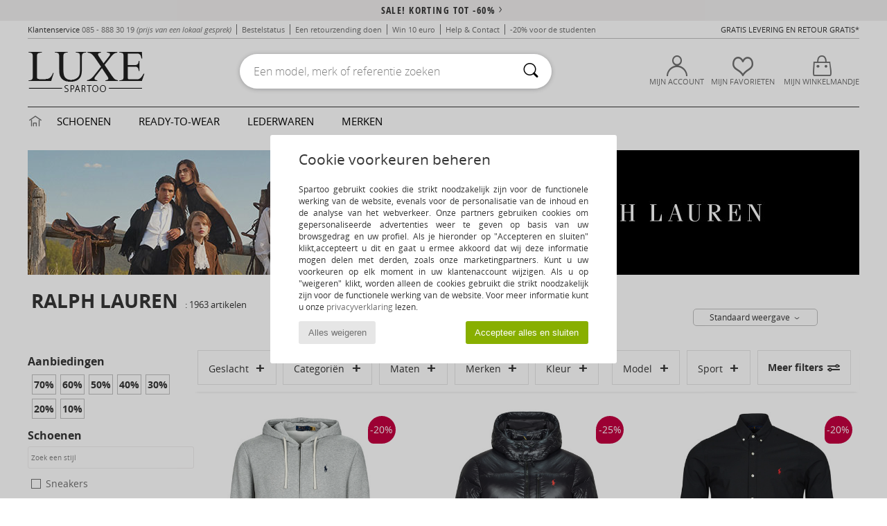

--- FILE ---
content_type: text/html; charset=UTF-8
request_url: https://www.spartoo.nl/ralph-lauren.php
body_size: 69481
content:

	<!DOCTYPE html>
		<html>
		<head>
			<meta charset="utf-8" />
			<meta name="viewport" content="width=device-width, initial-scale=1.0, minimum-scale=1.0, maximum-scale=1.0, user-scalable=no">
			<meta name="msapplication-navbutton-color" content="#C30040" />
			<meta http-equiv="Content-Type" content="text/html; charset=utf-8" /><link rel="next" href="https://www.spartoo.nl/ralph-lauren-pagina144.php#rst" /><meta name="robots" content="noodp" /><link rel="alternate" media="only screen and (max-width: 640px)" href="https://www.spartoo.nl/mobile/ralph-lauren.php" /><link rel="alternate" media="handheld" href="https://www.spartoo.nl/mobile/ralph-lauren.php" /><meta name="description" content="Ontdek de nieuwe collectie ralph lauren  op SPARTOO ✓ Gratis Levering en Retour ► Koop tegen de laagste prijzen je ralph lauren  op SPARTOO!" /><link rel="canonical" href="https://www.spartoo.nl/ralph-lauren.php" /><meta name="keywords" content="spartoo, spartoo.nl, Ralph Lauren, , ralph lauren
" /><title>Ralph Lauren   - Gratis levering | Spartoo.nl !</title>
		<link rel="stylesheet" href="https://imgext.spartoo.nl/css/styles_desktop_SP-202601153.css" media="all" />
		<link rel="stylesheet" href="https://imgext.spartoo.nl/css/css_desktop_SP_nl-202601153.css" media="all" />
	<link rel="search" type="application/opensearchdescription+xml" title="www.spartoo.nl" href="/searchEngine.xml" />
		<script type="text/javascript" nonce="5d3e40cbc3cf201b206ed1628e3b65d2">
			window.onerror = function (msg, err_url, line, column, error) {

				if(msg == "ResizeObserver loop limit exceeded" ||
					msg == "ResizeObserver loop completed with undelivered notifications.") {
					return;
				}

				let details = "";
				if(typeof error != "undefined" && error !== null) {
					if(typeof error.stack == "string") {
						details = error.stack;
					} else if(typeof error.toString == "function") {
						details = error.toString();
					}
				}

				var source_code = document.documentElement.innerHTML.split("\n");
				source_code.splice(line + 0, source_code.length - (line + 0));
				source_code.splice(0, line - 0);

				var post_data = "action=insert&msg=" + encodeURIComponent(msg)
					+ "&err_url=" + encodeURIComponent(err_url)
					+ "&line=" + encodeURIComponent(line)
					+ "&column=" + encodeURIComponent(column)
					+ "&error=" + encodeURIComponent(details)
					+ "&browser=" + encodeURIComponent(navigator.userAgent)
					+ "&source_code=" + encodeURIComponent(source_code.join("\n"));

				var XhrObj = new XMLHttpRequest();

				XhrObj.open("GET", "/ajax/save_javascript_error.php" + "?" + post_data);

				XhrObj.send(null);
			};
		</script>
	<script type="text/javascript" crossorigin="anonymous" src="https://imgext.spartoo.nl/js/min/js_desktop_nl.min-202601153.js"></script>
	<script type="text/javascript" crossorigin="anonymous" src="https://imgext.spartoo.nl/js/min/js_async_nl.min-202601153.js" async defer ></script>
	<script type="text/javascript" crossorigin="anonymous" src="https://imgext.spartoo.nl/js/libext/jquery/jquery.produits.js"></script>
		<link rel="apple-touch-icon" sizes="180x180" href="https://imgext.spartoo.nl/images/favicon/apple-touch-icon.png" />
		<link rel="icon" type="image/png" sizes="32x32" href="https://imgext.spartoo.nl/images/favicon/favicon-32x32.png" />
		<link rel="icon" type="image/png" sizes="16x16" href="https://imgext.spartoo.nl/images/favicon/favicon-16x16.png" />
		<link rel="manifest" href="/images/favicon/manifest.json" />
		<link rel="mask-icon" href="https://imgext.spartoo.nl/images/favicon/safari-pinned-tab.svg" color="#C30040" />
		<meta name="theme-color" content="#C30040" /><style type="text/css" media="all">@import "https://imgext.spartoo.nl/css/productList_SP-202601153.css";</style><script type="text/javascript">
			var size_selected = false;
			function sessionCustomer(id){
				var sessionId = parseInt(id);
				return sessionId;
			}
			var sessionId = parseInt(0)</script>
</head>

<body><div id="maskBlack" onclick="hide(document.getElementById('maskBlack'));hide(document.getElementById('size_grid'));return false;"></div>
				<a class="skip-link" href="#skip-link-anchor">Ga naar hoofdinhoud</a>
			<div id="popup_alert_parent"></div>
			<script>
				/**
				 * Fonction qui détermine si on met les cookies selon le choix du visiteur + gestion gtag
				 * @param  bool $allow_cookies Choix du visiteur du l'acceptation des cookies (1 ou 0)
				 */
				function verifCookies(allow_cookies){

					if(typeof gtag != "undefined") {
						if(allow_cookies == 1) {
							gtag("consent", "update", {
								"ad_storage": "granted",
								"analytics_storage": "granted",
								"ad_user_data": "granted",
								"ad_personalization": "granted"
							});
						} else {
							gtag("consent", "update", {
								"ad_storage": "denied",
								"analytics_storage": "denied",
								"ad_user_data": "denied",
								"ad_personalization": "denied"
							});
						}
					}

					if(allow_cookies == 1) {
						window.uetq = window.uetq || [];
						window.uetq.push("consent", "update", {"ad_storage": "granted"});
					} else {
						window.uetq = window.uetq || [];
						window.uetq.push("consent", "update", {"ad_storage": "denied"});
					}

					// #1208822 - Activation des tags
					if(allow_cookies == 1 && typeof load_tag === "function") {
						load_tag();
						setTimeout(unload_tag, SP.tags.timeout);
					}

					if($.ajax) {
						$.ajax({
							type: "GET",
							url: "../ajax/allow_cookies.php",
							data: "allow_cookies=" + allow_cookies
						}).done(function(result) {
							$(".cookies_info").hide();
						});
					} else {
						$(".cookies_info").hide();
					}
				}
			</script>


			<div class="cookies_info">
				<div class="cookies_info-pop">
					<div class="cookies_info-pop-title">Cookie voorkeuren beheren</div>
					<div class="cookies_info-pop-text"> Spartoo gebruikt cookies die strikt noodzakelijk zijn voor de functionele werking van de website, evenals voor de personalisatie van de inhoud en de analyse van het webverkeer. Onze partners gebruiken cookies om gepersonaliseerde advertenties weer te geven op basis van uw browsgedrag en uw profiel. Als je hieronder op "Accepteren en sluiten" klikt,accepteert u dit en gaat u ermee akkoord dat wij deze informatie mogen delen met derden, zoals onze marketingpartners. Kunt u uw voorkeuren op elk moment in uw klantenaccount wijzigen. Als u op "weigeren" klikt, worden alleen de cookies gebruikt die strikt noodzakelijk zijn voor de functionele werking van de website. Voor meer informatie kunt u onze <a href="https://www.spartoo.nl/cnil.php">privacyverklaring</a> lezen.</div>
					<div class="cookies_info-pop-buttons">
						<button class="cookies_info-pop-buttons-refuse" onclick="javascript:verifCookies(0);">Alles weigeren</button>
						<button class="cookies_info-pop-buttons-accept" onclick="javascript:verifCookies(1);">Accepteer alles en sluiten</button>
					</div>
				</div>
			</div>
			<script>
				$(
					function(){
						SP.HeaderFront.header_services_init([{"index":"<a href=\"sales.php\">sale! Korting tot -60%<i class=\"icon-flecheDroite\"><\/i><\/a>"},{"index":"Gratis levering en retour"}], 0, 105);
					}
				);
			</script><div id="header_services"><div></div></div><div id="parent">
			<script type="text/javascript">
				function timer_op_right() {}
			</script>
				<header id="header">
					<div class="topLine">
						<div>
							<span>
							Klantenservice&nbsp;
							<a id="callNumber" href="tel:085 - 888 30 19">085 - 888 30 19<span id="call_horaires">maandag t/m vrijdag: 9.00 tot 17.00 uur</span></a>&nbsp;
							<span class="localCallPrice">(prijs van een lokaal gesprek)</span>
							</span>
							<a href="https://www.spartoo.nl/account?commande=1" >Bestelstatus</a>
							<a href="javascript:faq_popup('retour');">Een retourzending doen</a>
							<a href="service_parrainage.php">Win 10 euro</a>
							<a href="contact.php" >Help & Contact</a>
							
							
							
							
							<a href="student.php" style="text-transform:lowercase;">-20% voor de studenten</a>
						</div>
					<div class="text_topLivraison" onclick="faq_popup('envoi');">Gratis levering en Retour gratis*</div>
					</div>
						<div class="header_top">
		<a href="/"><div class="headerLogo"><div id="goHome_luxe"></div><img src="https://imgext.spartoo.nl/includes/languages/dutch/images/logo-luxe.gif" alt="Spartoo.nl, damesschoenen, herenschoenen en kinderschoenen" />
			</div>
		</a>
						<form  class="searchContainer search headerSearch" action="search.php" method="get" id="form_search"><input class="headerSearchBar" type="text" name="keywords" id="keywords_field" autocomplete="off" value="" onfocus="completeSearchEngine();" onclick="displayDefaultResults();" placeholder="Een model, merk of referentie zoeken"  /><button id="submit_search" class="valid_search" type="submit" aria-label="Zoeken"><i class="icon-rechercher"></i></button>
						</form>
						<div class="headerOptions">
							<div class="headerOption">

								<a href="https://www.spartoo.nl/account" ><i class="icon-persoCompte "></i>Mijn account</a></div><div class="headerOption">
				<a href="https://www.spartoo.nl/wishList_sp.php"><i class="icon-coeur"></i>Mijn favorieten</a></div>			<div class="headerOption" onmouseover="if(typeof(get_panier_hover) != 'undefined'){get_panier_hover();}">
								<a href="winkelmandje.php"><i class="icon-panier"></i>Mijn Winkelmandje</a><div id="topPanier">
								</div>
							</div>
						</div>
					</div>
				</header>
		
		<nav id="nav" class="menu_luxe">
			<div style="width:calc((100% - 1200px)/2);"></div>
				<div class="home_luxe">
					<a id="ongletHome"  href="schoenen-luxe.php" onmouseover="if(typeof listUniversFemme !== 'undefined') {femmeTimer =window.setTimeout('listUniversFemme(0)',250);}" onmouseout="if(typeof listUniversFemme !== 'undefined') {listUniversFemme(1);}">
						<i class="icon-maison"></i>
					</a>
				</div><div class="onglet_luxe"><a id="ongletWomen" class=""  href="schoenen-luxe-schoenen.php" >Schoenen </a></div><div class="onglet_luxe"><a id="ongletMen" class="" href="schoenen-luxe-kleding.php" >Ready-to-wear</a></div><div class="onglet_luxe"><a id="ongletSacs" class="" href="schoenen-luxe-tassen.php" onmouseover="if(typeof listBags!== 'undefined') {bagsTimer  =window.setTimeout('listBags(0)',250);}" onmouseout="if(typeof listBags !== 'undefined') {listBags(1);}">Lederwaren</a></div>

				<div class="onglet_luxe dropdown">
					<a id="ongletMarques" class="" href="merken.php?type=2">Merken
					</a>
					<div id="menuBrand"><a  href="ARIZONA-LOVE-b88825.php#rst">ARIZONA LOVE</a><a  href="Alexis-Mabille-b901.php#rst">Alexis Mabille</a><a  href="Anthology-Paris-b88827.php#rst">Anthology Paris</a><a  href="Antonio-Marras-b1272.php#rst">Antonio Marras</a><a class="topBrand" href="armani-st-11503-0.php#rst">Armani Exchange</a><a  href="Armani-jeans-b33342.php#rst">Armani jeans</a><a  href="Azzaro-b122.php#rst">Azzaro</a><a class="topBrand" href="BOSS-b41020.php#rst">BOSS</a><a  href="Barker-b1070.php#rst">Barker</a><a class="topBrand" href="Calvin-Klein-Jeans-b403.php#rst">Calvin Klein Jeans</a><a  href="Casadei-b899.php#rst">Casadei</a><a  href="Charles-Jourdan-b281.php#rst">Charles Jourdan</a><a  href="Coach-b59002.php#rst">Coach</a><a  href="armani-st-11503-0.php#rst">Emporio Armani</a><a class="topBrand" href="armani-st-11503-0.php#rst">Emporio Armani EA7</a><a  href="Escada-b1948.php#rst">Escada</a><a  href="Etro-b909.php#rst">Etro</a><a  href="Fred-Marzo-b1029.php#rst">Fred Marzo</a><a  href="Freelance-b1960.php#rst">Freelance</a><a  href="Furla-b28082.php#rst">Furla</a><a  href="Gaspard-Yurkievich-b854.php#rst">Gaspard Yurkievich</a><a  href="HUGO-b32280.php#rst">HUGO</a><a  href="Inuikii-b88559.php#rst">Inuikii</a><a  href="Jil-Sander-b713.php#rst">Jil Sander</a><a  href="John-Galliano-b711.php#rst">John Galliano</a><a  href="Jonak-b317.php#rst">Jonak</a><a  href="K-Way-b2430.php#rst">K-Way</a><a  href="Karine-Arabian-b1356.php#rst">Karine Arabian</a><a class="topBrand" href="Karl-Lagerfeld-b44199.php#rst">Karl Lagerfeld</a><a  href="Kenzo-b67.php#rst">Kenzo</a><a  href="Lacoste-b90.php#rst">Lacoste</a><a  href="Lancel-b88824.php#rst">Lancel</a><a class="topBrand" href="ralph-lauren.php#rst">Lauren Ralph Lauren</a><a  href="Le-Tanneur-b428.php#rst">Le Tanneur</a><a  href="Love-Moschino-b1539.php#rst">Love Moschino</a><a class="topBrand" href="MICHAEL-Michael-Kors-b2093.php#rst">MICHAEL Michael Kors</a><a  href="Maison-Jean-Vier-b71076.php#rst">Maison Jean-Vier</a><a  href="Marc-Jacobs-b710.php#rst">Marc Jacobs</a><a  href="Marc-by-Marc-Jacobs-b1522.php#rst">Marc by Marc Jacobs</a><a  href="McQ-Alexander-McQueen-b1140.php#rst">McQ Alexander McQueen</a><a  href="Mercer-Amsterdam-b79252.php#rst">Mercer Amsterdam</a><a  href="Michael-Kors-b714.php#rst">Michael Kors</a><a  href="Michel-Perry-b1022.php#rst">Michel Perry</a><a  href="Missoni-b898.php#rst">Missoni</a><a  href="Moschino-b1020.php#rst">Moschino</a><a  href="Moschino-Cheap-ET-CHIC-b1027.php#rst">Moschino Cheap & CHIC</a><a  href="Naguisa-b5624.php#rst">Naguisa</a><a  href="Newtone-b88829.php#rst">Newtone</a><a  href="Paul-ET-Joe-b1452.php#rst">Paul & Joe</a><a  href="Paul-Smith-b65773.php#rst">Paul Smith</a><a  href="Philipp-Plein-Sport-b43760.php#rst">Philipp Plein Sport</a><a  href="Philippe-Model-b49766.php#rst">Philippe Model</a><a  href="Pinko-b88585.php#rst">Pinko</a><a  href="Piquadro-b8152.php#rst">Piquadro</a><a  href="Pollini-b1023.php#rst">Pollini</a><a class="topBrand" href="ralph-lauren.php#rst">Polo Ralph Lauren</a><a  href="Premiata-b1404.php#rst">Premiata</a><a  href="ralph-lauren.php#rst">Ralph Lauren</a><a  href="Robert-Clergerie-b405.php#rst">Robert Clergerie</a><a  href="Roberto-Cavalli-b1024.php#rst">Roberto Cavalli</a><a  href="Rochas-b1025.php#rst">Rochas</a><a  href="Rupert-Sanderson-b900.php#rst">Rupert Sanderson</a><a  href="Sarah-Chofakian-b1633.php#rst">Sarah Chofakian</a><a  href="Sebastian-b887.php#rst">Sebastian</a><a  href="See-by-Chloe-b1379.php#rst">See by Chloé</a><a  href="Sigerson-Morrison-b961.php#rst">Sigerson Morrison</a><a  href="Sonia-Rykiel-b1381.php#rst">Sonia Rykiel</a><a  href="Stuart-Weitzman-b829.php#rst">Stuart Weitzman</a><a  href="Stephane-Kelian-b729.php#rst">Stéphane Kelian</a><a  href="Swarovski-b1267.php#rst">Swarovski</a><a  href="Terry-de-Havilland-b764.php#rst">Terry de Havilland</a><a class="topBrand" href="tommy-hilfiger.php#rst">Tommy Hilfiger</a><a  href="tommy-hilfiger.php#rst">Tommy Jeans</a><a class="topBrand" href="UGG-b409.php#rst">UGG</a><a  href="Versace-b1843.php#rst">Versace</a><a  href="Versace-Jeans-Couture-b28018.php#rst">Versace Jeans Couture</a><a  href="Versus-by-Versace-b1537.php#rst">Versus by Versace</a><a  href="Vienty-b7761.php#rst">Vienty</a><a  href="Vivienne-Westwood-b1355.php#rst">Vivienne Westwood</a><a  href="n.d.c.-b1963.php#rst">n.d.c.</a>
				</div>
			</div>
			<div style="width:calc((100% - 1200px)/2);"></div>
		</nav>
		<div id="skip-link-anchor"></div>
			<div id="skip-link-anchor"></div>
		<div id="sban"><img src="https://imgext.spartoo.nl/images//universe/sban-11220---20251215.jpg" alt="" /></div>
<div id="contenu"><a id="anchor_rst" name="rst"></a>
			<div id="title_advanced_fil_ariane">
				<div class="title_advanced_fil_ariane_content">
					<div class="ariane_fl">
						<span><h1 class="seo_hn_tag">Ralph Lauren&nbsp;</h1><span id="adv_nb_products_span" > : <span id="adv_nb_products">1963</span> artikelen</span></span>

					</div>
		
					<div class="ariane_fl">
						<div class="advViewClassement">
					<div onclick="dropdownTri()" class="btn_tri">
						<span id="current_classement">Standaard weergave</span> <i class="icon-flecheBas"></i>
					</div>
					<ul id="classement" class="classement_content">
						<li onclick="changeClassement(this);" value="pertinence" >
							Standaard weergave
						</li>
						<li onclick="changeClassement(this);" value="ASC">
							Prijzen oplopend
						</li>
						<li onclick="changeClassement(this);" value="DESC">
							Prijzen aflopend
						</li>
						<li onclick="changeClassement(this);" value="NEW_PRODUCTS">
							Nieuw
						</li>
						<li onclick="changeClassement(this);" value="discount">
							Kortingpercentage %
						</li>
					</ul>
				</div>

				<script type="text/javascript">
					// Click outside = close
					window.onclick = function(event) {
						var container = $(".btn_tri");

						if(!container.is(event.target)
							&& container.has(event.target).length === 0)
						{
							$("#classement").hide();
						}
					}
				</script>
					</div>
					<div class="advanced_fil_ariane_conteneur">
						<div id="advanced_fil_ariane">
							<div class="adv_nouvelle_recherche" onclick="adv_filters_reset_all_filters(true);" id="adv_nouvelle_recherche" style="display:none;">
								Opties uitwissen
							</div>
						</div>
					</div>
				</div>
			</div><!-- MENU start --><div id="gauche"><div class="srub">
		<script>
			var only_shoes_on_page = "";
			var only_bags_on_page = "";
			var only_clothes_on_page = "";
			var only_home_on_page = "";
			var only_underwear_on_page = "";
		</script><div class="adv_title_menu_categories">Aanbiedingen</div><div id="promo_actifs"></div>
		<div id="promo" class="srub"><div id="promo70" class="adv_promo_default adv_promo" onclick="adv_filters_update_filter('promo', 70); sendEventTracker( 'Catalog_Filters_Advanced', 'Promotions_Filter', undefined, undefined, false, undefined, 100);">
				70<sup>%</sup>
			</div><div id="promo60" class="adv_promo_default adv_promo" onclick="adv_filters_update_filter('promo', 60); sendEventTracker( 'Catalog_Filters_Advanced', 'Promotions_Filter', undefined, undefined, false, undefined, 100);">
				60<sup>%</sup>
			</div><div id="promo50" class="adv_promo_default adv_promo" onclick="adv_filters_update_filter('promo', 50); sendEventTracker( 'Catalog_Filters_Advanced', 'Promotions_Filter', undefined, undefined, false, undefined, 100);">
				50<sup>%</sup>
			</div><div id="promo40" class="adv_promo_default adv_promo" onclick="adv_filters_update_filter('promo', 40); sendEventTracker( 'Catalog_Filters_Advanced', 'Promotions_Filter', undefined, undefined, false, undefined, 100);">
				40<sup>%</sup>
			</div><div id="promo30" class="adv_promo_default adv_promo" onclick="adv_filters_update_filter('promo', 30); sendEventTracker( 'Catalog_Filters_Advanced', 'Promotions_Filter', undefined, undefined, false, undefined, 100);">
				30<sup>%</sup>
			</div><div id="promo20" class="adv_promo_default adv_promo" onclick="adv_filters_update_filter('promo', 20); sendEventTracker( 'Catalog_Filters_Advanced', 'Promotions_Filter', undefined, undefined, false, undefined, 100);">
				20<sup>%</sup>
			</div><div id="promo10" class="adv_promo_default adv_promo" onclick="adv_filters_update_filter('promo', 10); sendEventTracker( 'Catalog_Filters_Advanced', 'Promotions_Filter', undefined, undefined, false, undefined, 100);">
				10<sup>%</sup>
			</div>
		</div><div class="" id="style"><div class="adv_title_menu_categories">Schoenen</div><div id="style_1_actifs"></div>
					<input type="text" value="" placeholder="Zoek een stijl" class="advanced_menu_brand_search" onkeyup="adv_filters_dynamic_filter('style_1', this, true);" />
					<div class="srub scroll-pane-arrows" style="overflow-x: hidden; overflow-y: auto;" id="style_1">
						<div id="style10157" class="adv_filtre_default adv_filtre adv_filtre_categorie" data-sous-cat="10010,10009" onclick="sendEventTracker( 'Catalog_Filters_Advanced', 'Styles_Filter', undefined, undefined, false, undefined, 100);">
							<div onclick="adv_filters_update_filter('style', '10157');"></div>
							<span id="style10157_text">
								<a href="Sneakers-st-11220-10157.php#rst" onclick="return adv_filters_click_classic_link('style', '10157');">
									Sneakers
								</a>
							</span>
						</div>
									<div id="sstyle10010" data-parent-cat="10157" class="adv_filtre_default adv_filtre adv_filtre_sous_cat" style="display:none" onclick="sendEventTracker( 'Catalog_Filters_Advanced', 'Styles_Filter', undefined, undefined, false, undefined, 100);">
										<div onclick="adv_filters_update_filter('sstyle', '10010');"></div>
										<span id="sstyle10010_text">
											<a href="Hoge-sneakers-sty-11220-10010.php#rst" onclick="return adv_filters_click_classic_link('sstyle', '10010');">
												Hoge sneakers
											</a>
										</span>
									</div>
									<div id="sstyle10009" data-parent-cat="10157" class="adv_filtre_default adv_filtre adv_filtre_sous_cat" style="display:none" onclick="sendEventTracker( 'Catalog_Filters_Advanced', 'Styles_Filter', undefined, undefined, false, undefined, 100);">
										<div onclick="adv_filters_update_filter('sstyle', '10009');"></div>
										<span id="sstyle10009_text">
											<a href="Lage-sneakers-sty-11220-10009.php#rst" onclick="return adv_filters_click_classic_link('sstyle', '10009');">
												Lage sneakers
											</a>
										</span>
									</div>
						<div id="style10129" class="adv_filtre_default adv_filtre adv_filtre_categorie" data-sous-cat="10037" onclick="sendEventTracker( 'Catalog_Filters_Advanced', 'Styles_Filter', undefined, undefined, false, undefined, 100);">
							<div onclick="adv_filters_update_filter('style', '10129');"></div>
							<span id="style10129_text">
								<a href="Mocassins-et-Bootschoenen-st-11220-10129.php#rst" onclick="return adv_filters_click_classic_link('style', '10129');">
									Mocassins & Bootschoenen
								</a>
							</span>
						</div>
						<div id="style10119" class="adv_filtre_default adv_filtre adv_filtre_categorie" data-sous-cat="" onclick="sendEventTracker( 'Catalog_Filters_Advanced', 'Styles_Filter', undefined, undefined, false, undefined, 100);">
							<div onclick="adv_filters_update_filter('style', '10119');"></div>
							<span id="style10119_text">
								<a href="Ballerinas-st-11220-10119.php#rst" onclick="return adv_filters_click_classic_link('style', '10119');">
									Ballerina's
								</a>
							</span>
						</div>
						<div id="style10127" class="adv_filtre_default adv_filtre adv_filtre_categorie" data-sous-cat="10013,10014" onclick="sendEventTracker( 'Catalog_Filters_Advanced', 'Styles_Filter', undefined, undefined, false, undefined, 100);">
							<div onclick="adv_filters_update_filter('style', '10127');"></div>
							<span id="style10127_text">
								<a href="Enkellaarzen-st-11220-10127.php#rst" onclick="return adv_filters_click_classic_link('style', '10127');">
									Enkellaarzen / Low boots
								</a>
							</span>
						</div>
									<div id="sstyle10013" data-parent-cat="10127" class="adv_filtre_default adv_filtre adv_filtre_sous_cat" style="display:none" onclick="sendEventTracker( 'Catalog_Filters_Advanced', 'Styles_Filter', undefined, undefined, false, undefined, 100);">
										<div onclick="adv_filters_update_filter('sstyle', '10013');"></div>
										<span id="sstyle10013_text">
											<a href="Enkellaarzen-sty-11220-10013.php#rst" onclick="return adv_filters_click_classic_link('sstyle', '10013');">
												Enkellaarzen
											</a>
										</span>
									</div>
									<div id="sstyle10014" data-parent-cat="10127" class="adv_filtre_default adv_filtre adv_filtre_sous_cat" style="display:none" onclick="sendEventTracker( 'Catalog_Filters_Advanced', 'Styles_Filter', undefined, undefined, false, undefined, 100);">
										<div onclick="adv_filters_update_filter('sstyle', '10014');"></div>
										<span id="sstyle10014_text">
											<a href="Laarzen-sty-11220-10014.php#rst" onclick="return adv_filters_click_classic_link('sstyle', '10014');">
												Laarzen
											</a>
										</span>
									</div>
						<div id="style10139" class="adv_filtre_default adv_filtre adv_filtre_categorie" data-sous-cat="10038,11084" onclick="sendEventTracker( 'Catalog_Filters_Advanced', 'Styles_Filter', undefined, undefined, false, undefined, 100);">
							<div onclick="adv_filters_update_filter('style', '10139');"></div>
							<span id="style10139_text">
								<a href="Klompen-st-11220-10139.php#rst" onclick="return adv_filters_click_classic_link('style', '10139');">
									Slippers / Klompen
								</a>
							</span>
						</div>
									<div id="sstyle10038" data-parent-cat="10139" class="adv_filtre_default adv_filtre adv_filtre_sous_cat" style="display:none" onclick="sendEventTracker( 'Catalog_Filters_Advanced', 'Styles_Filter', undefined, undefined, false, undefined, 100);">
										<div onclick="adv_filters_update_filter('sstyle', '10038');"></div>
										<span id="sstyle10038_text">
											<a href="Muiltjes-sty-11220-10038.php#rst" onclick="return adv_filters_click_classic_link('sstyle', '10038');">
												Leren slippers
											</a>
										</span>
									</div>
									<div id="sstyle11084" data-parent-cat="10139" class="adv_filtre_default adv_filtre adv_filtre_sous_cat" style="display:none" onclick="sendEventTracker( 'Catalog_Filters_Advanced', 'Styles_Filter', undefined, undefined, false, undefined, 100);">
										<div onclick="adv_filters_update_filter('sstyle', '11084');"></div>
										<span id="sstyle11084_text">
											<a href="slippers-sty-11220-11084.php#rst" onclick="return adv_filters_click_classic_link('sstyle', '11084');">
												slippers
											</a>
										</span>
									</div>
						<div id="style10141" class="adv_filtre_default adv_filtre adv_filtre_categorie" data-sous-cat="" onclick="sendEventTracker( 'Catalog_Filters_Advanced', 'Styles_Filter', undefined, undefined, false, undefined, 100);">
							<div onclick="adv_filters_update_filter('style', '10141');"></div>
							<span id="style10141_text">
								<a href="Sloffen-st-11220-10141.php#rst" onclick="return adv_filters_click_classic_link('style', '10141');">
									Pantoffels / Sloffen
								</a>
							</span>
						</div>
						<div id="style10156" class="adv_filtre_default adv_filtre adv_filtre_categorie" data-sous-cat="10034" onclick="sendEventTracker( 'Catalog_Filters_Advanced', 'Styles_Filter', undefined, undefined, false, undefined, 100);">
							<div onclick="adv_filters_update_filter('style', '10156');"></div>
							<span id="style10156_text">
								<a href="Derby-et-Klassiek-st-11220-10156.php#rst" onclick="return adv_filters_click_classic_link('style', '10156');">
									Derby & Klassiek
								</a>
							</span>
						</div>
						<div id="style10135" class="adv_filtre_default adv_filtre adv_filtre_categorie" data-sous-cat="" onclick="sendEventTracker( 'Catalog_Filters_Advanced', 'Styles_Filter', undefined, undefined, false, undefined, 100);">
							<div onclick="adv_filters_update_filter('style', '10135');"></div>
							<span id="style10135_text">
								<a href="Espadrilles-st-11220-10135.php#rst" onclick="return adv_filters_click_classic_link('style', '10135');">
									Espadrilles
								</a>
							</span>
						</div>
						<div id="style10124" class="adv_filtre_default adv_filtre adv_filtre_categorie" data-sous-cat="10011,10012" onclick="sendEventTracker( 'Catalog_Filters_Advanced', 'Styles_Filter', undefined, undefined, false, undefined, 100);">
							<div onclick="adv_filters_update_filter('style', '10124');"></div>
							<span id="style10124_text">
								<a href="Laarzen-st-11220-10124.php#rst" onclick="return adv_filters_click_classic_link('style', '10124');">
									Laarzen
								</a>
							</span>
						</div>
									<div id="sstyle10011" data-parent-cat="10124" class="adv_filtre_default adv_filtre adv_filtre_sous_cat" style="display:none" onclick="sendEventTracker( 'Catalog_Filters_Advanced', 'Styles_Filter', undefined, undefined, false, undefined, 100);">
										<div onclick="adv_filters_update_filter('sstyle', '10011');"></div>
										<span id="sstyle10011_text">
											<a href="Hoge-laarzen-sty-11220-10011.php#rst" onclick="return adv_filters_click_classic_link('sstyle', '10011');">
												Hoge laarzen
											</a>
										</span>
									</div>
									<div id="sstyle10012" data-parent-cat="10124" class="adv_filtre_default adv_filtre adv_filtre_sous_cat" style="display:none" onclick="sendEventTracker( 'Catalog_Filters_Advanced', 'Styles_Filter', undefined, undefined, false, undefined, 100);">
										<div onclick="adv_filters_update_filter('sstyle', '10012');"></div>
										<span id="sstyle10012_text">
											<a href="Regenlaarzen-sty-11220-10012.php#rst" onclick="return adv_filters_click_classic_link('sstyle', '10012');">
												Regenlaarzen
											</a>
										</span>
									</div>
						<div id="style10134" class="adv_filtre_default adv_filtre adv_filtre_categorie" data-sous-cat="" onclick="sendEventTracker( 'Catalog_Filters_Advanced', 'Styles_Filter', undefined, undefined, false, undefined, 100);">
							<div onclick="adv_filters_update_filter('style', '10134');"></div>
							<span id="style10134_text">
								<a href="Pumps-st-11220-10134.php#rst" onclick="return adv_filters_click_classic_link('style', '10134');">
									Pumps
								</a>
							</span>
						</div>
						<div id="style10148" class="adv_filtre_default adv_filtre adv_filtre_categorie" data-sous-cat="" onclick="sendEventTracker( 'Catalog_Filters_Advanced', 'Styles_Filter', undefined, undefined, false, undefined, 100);">
							<div onclick="adv_filters_update_filter('style', '10148');"></div>
							<span id="style10148_text">
								<a href="Sandalen-st-11220-10148.php#rst" onclick="return adv_filters_click_classic_link('style', '10148');">
									Sandalen / Open schoenen
								</a>
							</span>
						</div>
						<div id="style10155" class="adv_filtre_default adv_filtre adv_filtre_categorie" data-sous-cat="" onclick="sendEventTracker( 'Catalog_Filters_Advanced', 'Styles_Filter', undefined, undefined, false, undefined, 100);">
							<div onclick="adv_filters_update_filter('style', '10155');"></div>
							<span id="style10155_text">
								<a href="Teenslippers-st-11220-10155.php#rst" onclick="return adv_filters_click_classic_link('style', '10155');">
									Teenslippers
								</a>
							</span>
						</div>
				</div><div class="adv_title_menu_categories">Tassen</div><div id="style_200_actifs"></div>
					<input type="text" value="" placeholder="Zoek een stijl" class="advanced_menu_brand_search" onkeyup="adv_filters_dynamic_filter('style_200', this, true);" />
					<div class="srub scroll-pane-arrows" style="overflow-x: hidden; overflow-y: auto;" id="style_200">
						<div id="style10160" class="adv_filtre_default adv_filtre adv_filtre_categorie" data-sous-cat="10093,10596" onclick="sendEventTracker( 'Catalog_Filters_Advanced', 'Styles_Filter', undefined, undefined, false, undefined, 100);">
							<div onclick="adv_filters_update_filter('style', '10160');"></div>
							<span id="style10160_text">
								<a href="Handtassen-st-11220-10160.php#rst" onclick="return adv_filters_click_classic_link('style', '10160');">
									Handtassen
								</a>
							</span>
						</div>
									<div id="sstyle10093" data-parent-cat="10160" class="adv_filtre_default adv_filtre adv_filtre_sous_cat" style="display:none" onclick="sendEventTracker( 'Catalog_Filters_Advanced', 'Styles_Filter', undefined, undefined, false, undefined, 100);">
										<div onclick="adv_filters_update_filter('sstyle', '10093');"></div>
										<span id="sstyle10093_text">
											<a href="Handtassen-kort-hengsel-sty-11220-10093.php#rst" onclick="return adv_filters_click_classic_link('sstyle', '10093');">
												Handtassen kort hengsel
											</a>
										</span>
									</div>
									<div id="sstyle10596" data-parent-cat="10160" class="adv_filtre_default adv_filtre adv_filtre_sous_cat" style="display:none" onclick="sendEventTracker( 'Catalog_Filters_Advanced', 'Styles_Filter', undefined, undefined, false, undefined, 100);">
										<div onclick="adv_filters_update_filter('sstyle', '10596');"></div>
										<span id="sstyle10596_text">
											<a href="Handtassen-lang-hengsel-sty-11220-10596.php#rst" onclick="return adv_filters_click_classic_link('sstyle', '10596');">
												Handtassen lang hengsel
											</a>
										</span>
									</div>
						<div id="style10683" class="adv_filtre_default adv_filtre adv_filtre_categorie" data-sous-cat="" onclick="sendEventTracker( 'Catalog_Filters_Advanced', 'Styles_Filter', undefined, undefined, false, undefined, 100);">
							<div onclick="adv_filters_update_filter('style', '10683');"></div>
							<span id="style10683_text">
								<a href="Aktentassen-Zakentassen-st-11220-10683.php#rst" onclick="return adv_filters_click_classic_link('style', '10683');">
									Aktentassen / Zakentassen
								</a>
							</span>
						</div>
						<div id="style10599" class="adv_filtre_default adv_filtre adv_filtre_categorie" data-sous-cat="" onclick="sendEventTracker( 'Catalog_Filters_Advanced', 'Styles_Filter', undefined, undefined, false, undefined, 100);">
							<div onclick="adv_filters_update_filter('style', '10599');"></div>
							<span id="style10599_text">
								<a href="Laptoptassen-st-11220-10599.php#rst" onclick="return adv_filters_click_classic_link('style', '10599');">
									Laptoptassen
								</a>
							</span>
						</div>
						<div id="style10201" class="adv_filtre_default adv_filtre adv_filtre_categorie" data-sous-cat="10085" onclick="sendEventTracker( 'Catalog_Filters_Advanced', 'Styles_Filter', undefined, undefined, false, undefined, 100);">
							<div onclick="adv_filters_update_filter('style', '10201');"></div>
							<span id="style10201_text">
								<a href="Portefeuille-st-11220-10201.php#rst" onclick="return adv_filters_click_classic_link('style', '10201');">
									Portefeuilles / Portemonnees
								</a>
							</span>
						</div>
						<div id="style10213" class="adv_filtre_default adv_filtre adv_filtre_categorie" data-sous-cat="" onclick="sendEventTracker( 'Catalog_Filters_Advanced', 'Styles_Filter', undefined, undefined, false, undefined, 100);">
							<div onclick="adv_filters_update_filter('style', '10213');"></div>
							<span id="style10213_text">
								<a href="Reistassen-st-11220-10213.php#rst" onclick="return adv_filters_click_classic_link('style', '10213');">
									Reistassen
								</a>
							</span>
						</div>
						<div id="style10162" class="adv_filtre_default adv_filtre adv_filtre_categorie" data-sous-cat="" onclick="sendEventTracker( 'Catalog_Filters_Advanced', 'Styles_Filter', undefined, undefined, false, undefined, 100);">
							<div onclick="adv_filters_update_filter('style', '10162');"></div>
							<span id="style10162_text">
								<a href="Rugzakken-st-11220-10162.php#rst" onclick="return adv_filters_click_classic_link('style', '10162');">
									Rugzakken
								</a>
							</span>
						</div>
						<div id="style10147" class="adv_filtre_default adv_filtre adv_filtre_categorie" data-sous-cat="" onclick="sendEventTracker( 'Catalog_Filters_Advanced', 'Styles_Filter', undefined, undefined, false, undefined, 100);">
							<div onclick="adv_filters_update_filter('style', '10147');"></div>
							<span id="style10147_text">
								<a href="Schoudertas-st-11220-10147.php#rst" onclick="return adv_filters_click_classic_link('style', '10147');">
									Schoudertassen
								</a>
							</span>
						</div>
						<div id="style10674" class="adv_filtre_default adv_filtre adv_filtre_categorie" data-sous-cat="" onclick="sendEventTracker( 'Catalog_Filters_Advanced', 'Styles_Filter', undefined, undefined, false, undefined, 100);">
							<div onclick="adv_filters_update_filter('style', '10674');"></div>
							<span id="style10674_text">
								<a href="Shoppers-st-11220-10674.php#rst" onclick="return adv_filters_click_classic_link('style', '10674');">
									Shoppers
								</a>
							</span>
						</div>
						<div id="style10146" class="adv_filtre_default adv_filtre adv_filtre_categorie" data-sous-cat="" onclick="sendEventTracker( 'Catalog_Filters_Advanced', 'Styles_Filter', undefined, undefined, false, undefined, 100);">
							<div onclick="adv_filters_update_filter('style', '10146');"></div>
							<span id="style10146_text">
								<a href="Sporttas-st-11220-10146.php#rst" onclick="return adv_filters_click_classic_link('style', '10146');">
									Sporttas
								</a>
							</span>
						</div>
						<div id="style10677" class="adv_filtre_default adv_filtre adv_filtre_categorie" data-sous-cat="10094,10678" onclick="sendEventTracker( 'Catalog_Filters_Advanced', 'Styles_Filter', undefined, undefined, false, undefined, 100);">
							<div onclick="adv_filters_update_filter('style', '10677');"></div>
							<span id="style10677_text">
								<a href="Tasjes-st-11220-10677.php#rst" onclick="return adv_filters_click_classic_link('style', '10677');">
									Tasjes
								</a>
							</span>
						</div>
									<div id="sstyle10094" data-parent-cat="10677" class="adv_filtre_default adv_filtre adv_filtre_sous_cat" style="display:none" onclick="sendEventTracker( 'Catalog_Filters_Advanced', 'Styles_Filter', undefined, undefined, false, undefined, 100);">
										<div onclick="adv_filters_update_filter('sstyle', '10094');"></div>
										<span id="sstyle10094_text">
											<a href="Heuptassen-sty-11220-10094.php#rst" onclick="return adv_filters_click_classic_link('sstyle', '10094');">
												Heuptassen
											</a>
										</span>
									</div>
									<div id="sstyle10678" data-parent-cat="10677" class="adv_filtre_default adv_filtre adv_filtre_sous_cat" style="display:none" onclick="sendEventTracker( 'Catalog_Filters_Advanced', 'Styles_Filter', undefined, undefined, false, undefined, 100);">
										<div onclick="adv_filters_update_filter('sstyle', '10678');"></div>
										<span id="sstyle10678_text">
											<a href="Tasjes-Handtasjes-sty-11220-10678.php#rst" onclick="return adv_filters_click_classic_link('sstyle', '10678');">
												Tasjes / Handtasjes
											</a>
										</span>
									</div>
				</div><div class="adv_title_menu_categories">Kleding</div><div id="style_300_actifs"></div>
					<input type="text" value="" placeholder="Zoek een stijl" class="advanced_menu_brand_search" onkeyup="adv_filters_dynamic_filter('style_300', this, true);" />
					<div class="srub scroll-pane-arrows" style="overflow-x: hidden; overflow-y: auto;" id="style_300">
						<div id="style10801" class="adv_filtre_default adv_filtre adv_filtre_categorie" data-sous-cat="10051,10054" onclick="sendEventTracker( 'Catalog_Filters_Advanced', 'Styles_Filter', undefined, undefined, false, undefined, 100);">
							<div onclick="adv_filters_update_filter('style', '10801');"></div>
							<span id="style10801_text">
								<a href="Sweatshirts-ET-fleecetruien-st-11220-10801.php#rst" onclick="return adv_filters_click_classic_link('style', '10801');">
									Sweatshirts & fleecetruien
								</a>
							</span>
						</div>
									<div id="sstyle10051" data-parent-cat="10801" class="adv_filtre_default adv_filtre adv_filtre_sous_cat" style="display:none" onclick="sendEventTracker( 'Catalog_Filters_Advanced', 'Styles_Filter', undefined, undefined, false, undefined, 100);">
										<div onclick="adv_filters_update_filter('sstyle', '10051');"></div>
										<span id="sstyle10051_text">
											<a href="Fleece-sty-11220-10051.php#rst" onclick="return adv_filters_click_classic_link('sstyle', '10051');">
												Fleece
											</a>
										</span>
									</div>
									<div id="sstyle10054" data-parent-cat="10801" class="adv_filtre_default adv_filtre adv_filtre_sous_cat" style="display:none" onclick="sendEventTracker( 'Catalog_Filters_Advanced', 'Styles_Filter', undefined, undefined, false, undefined, 100);">
										<div onclick="adv_filters_update_filter('sstyle', '10054');"></div>
										<span id="sstyle10054_text">
											<a href="Sweaters-Sweatshirts-sty-11220-10054.php#rst" onclick="return adv_filters_click_classic_link('sstyle', '10054');">
												Sweaters / Sweatshirts
											</a>
										</span>
									</div>
						<div id="style10170" class="adv_filtre_default adv_filtre adv_filtre_categorie" data-sous-cat="10048,10052,10782,10056,10697" onclick="sendEventTracker( 'Catalog_Filters_Advanced', 'Styles_Filter', undefined, undefined, false, undefined, 100);">
							<div onclick="adv_filters_update_filter('style', '10170');"></div>
							<span id="style10170_text">
								<a href="T-shirts-ET-Polo-s-st-11220-10170.php#rst" onclick="return adv_filters_click_classic_link('style', '10170');">
									T-shirts & Polo’s
								</a>
							</span>
						</div>
									<div id="sstyle10048" data-parent-cat="10170" class="adv_filtre_default adv_filtre adv_filtre_sous_cat" style="display:none" onclick="sendEventTracker( 'Catalog_Filters_Advanced', 'Styles_Filter', undefined, undefined, false, undefined, 100);">
										<div onclick="adv_filters_update_filter('sstyle', '10048');"></div>
										<span id="sstyle10048_text">
											<a href="Mouwloze-tops-sty-11220-10048.php#rst" onclick="return adv_filters_click_classic_link('sstyle', '10048');">
												Mouwloze tops
											</a>
										</span>
									</div>
									<div id="sstyle10052" data-parent-cat="10170" class="adv_filtre_default adv_filtre adv_filtre_sous_cat" style="display:none" onclick="sendEventTracker( 'Catalog_Filters_Advanced', 'Styles_Filter', undefined, undefined, false, undefined, 100);">
										<div onclick="adv_filters_update_filter('sstyle', '10052');"></div>
										<span id="sstyle10052_text">
											<a href="Polo-s-korte-mouwen-sty-11220-10052.php#rst" onclick="return adv_filters_click_classic_link('sstyle', '10052');">
												Polo's korte mouwen
											</a>
										</span>
									</div>
									<div id="sstyle10782" data-parent-cat="10170" class="adv_filtre_default adv_filtre adv_filtre_sous_cat" style="display:none" onclick="sendEventTracker( 'Catalog_Filters_Advanced', 'Styles_Filter', undefined, undefined, false, undefined, 100);">
										<div onclick="adv_filters_update_filter('sstyle', '10782');"></div>
										<span id="sstyle10782_text">
											<a href="Polo-s-lange-mouwen-sty-11220-10782.php#rst" onclick="return adv_filters_click_classic_link('sstyle', '10782');">
												Polo's lange mouwen
											</a>
										</span>
									</div>
									<div id="sstyle10056" data-parent-cat="10170" class="adv_filtre_default adv_filtre adv_filtre_sous_cat" style="display:none" onclick="sendEventTracker( 'Catalog_Filters_Advanced', 'Styles_Filter', undefined, undefined, false, undefined, 100);">
										<div onclick="adv_filters_update_filter('sstyle', '10056');"></div>
										<span id="sstyle10056_text">
											<a href="T-shirts-korte-mouwen-sty-11220-10056.php#rst" onclick="return adv_filters_click_classic_link('sstyle', '10056');">
												T-shirts korte mouwen
											</a>
										</span>
									</div>
									<div id="sstyle10697" data-parent-cat="10170" class="adv_filtre_default adv_filtre adv_filtre_sous_cat" style="display:none" onclick="sendEventTracker( 'Catalog_Filters_Advanced', 'Styles_Filter', undefined, undefined, false, undefined, 100);">
										<div onclick="adv_filters_update_filter('sstyle', '10697');"></div>
										<span id="sstyle10697_text">
											<a href="T-shirts-met-lange-mouwen-sty-11220-10697.php#rst" onclick="return adv_filters_click_classic_link('sstyle', '10697');">
												T-shirts met lange mouwen
											</a>
										</span>
									</div>
						<div id="style10171" class="adv_filtre_default adv_filtre adv_filtre_categorie" data-sous-cat="10053,10695" onclick="sendEventTracker( 'Catalog_Filters_Advanced', 'Styles_Filter', undefined, undefined, false, undefined, 100);">
							<div onclick="adv_filters_update_filter('style', '10171');"></div>
							<span id="style10171_text">
								<a href="Truien-ET-Vesten-st-11220-10171.php#rst" onclick="return adv_filters_click_classic_link('style', '10171');">
									Truien & Vesten
								</a>
							</span>
						</div>
									<div id="sstyle10053" data-parent-cat="10171" class="adv_filtre_default adv_filtre adv_filtre_sous_cat" style="display:none" onclick="sendEventTracker( 'Catalog_Filters_Advanced', 'Styles_Filter', undefined, undefined, false, undefined, 100);">
										<div onclick="adv_filters_update_filter('sstyle', '10053');"></div>
										<span id="sstyle10053_text">
											<a href="Truien-sty-11220-10053.php#rst" onclick="return adv_filters_click_classic_link('sstyle', '10053');">
												Truien
											</a>
										</span>
									</div>
									<div id="sstyle10695" data-parent-cat="10171" class="adv_filtre_default adv_filtre adv_filtre_sous_cat" style="display:none" onclick="sendEventTracker( 'Catalog_Filters_Advanced', 'Styles_Filter', undefined, undefined, false, undefined, 100);">
										<div onclick="adv_filters_update_filter('sstyle', '10695');"></div>
										<span id="sstyle10695_text">
											<a href="Vesten-Cardigans-sty-11220-10695.php#rst" onclick="return adv_filters_click_classic_link('sstyle', '10695');">
												Vesten / Cardigans
											</a>
										</span>
									</div>
						<div id="style10185" class="adv_filtre_default adv_filtre adv_filtre_categorie" data-sous-cat="" onclick="sendEventTracker( 'Catalog_Filters_Advanced', 'Styles_Filter', undefined, undefined, false, undefined, 100);">
							<div onclick="adv_filters_update_filter('style', '10185');"></div>
							<span id="style10185_text">
								<a href="Boxershorts-st-11220-10185.php#rst" onclick="return adv_filters_click_classic_link('style', '10185');">
									Boxershorts
								</a>
							</span>
						</div>
						<div id="style10166" class="adv_filtre_default adv_filtre adv_filtre_categorie" data-sous-cat="" onclick="sendEventTracker( 'Catalog_Filters_Advanced', 'Styles_Filter', undefined, undefined, false, undefined, 100);">
							<div onclick="adv_filters_update_filter('style', '10166');"></div>
							<span id="style10166_text">
								<a href="Hemden-st-11220-10166.php#rst" onclick="return adv_filters_click_classic_link('style', '10166');">
									Hemden
								</a>
							</span>
						</div>
						<div id="style10515" class="adv_filtre_default adv_filtre adv_filtre_categorie" data-sous-cat="10062,10784" onclick="sendEventTracker( 'Catalog_Filters_Advanced', 'Styles_Filter', undefined, undefined, false, undefined, 100);">
							<div onclick="adv_filters_update_filter('style', '10515');"></div>
							<span id="style10515_text">
								<a href="Jurken-st-11220-10515.php#rst" onclick="return adv_filters_click_classic_link('style', '10515');">
									Jurken
								</a>
							</span>
						</div>
									<div id="sstyle10062" data-parent-cat="10515" class="adv_filtre_default adv_filtre adv_filtre_sous_cat" style="display:none" onclick="sendEventTracker( 'Catalog_Filters_Advanced', 'Styles_Filter', undefined, undefined, false, undefined, 100);">
										<div onclick="adv_filters_update_filter('sstyle', '10062');"></div>
										<span id="sstyle10062_text">
											<a href="Korte-jurken-sty-11220-10062.php#rst" onclick="return adv_filters_click_classic_link('sstyle', '10062');">
												Korte jurken
											</a>
										</span>
									</div>
									<div id="sstyle10784" data-parent-cat="10515" class="adv_filtre_default adv_filtre adv_filtre_sous_cat" style="display:none" onclick="sendEventTracker( 'Catalog_Filters_Advanced', 'Styles_Filter', undefined, undefined, false, undefined, 100);">
										<div onclick="adv_filters_update_filter('sstyle', '10784');"></div>
										<span id="sstyle10784_text">
											<a href="Lange-jurken-sty-11220-10784.php#rst" onclick="return adv_filters_click_classic_link('sstyle', '10784');">
												Lange jurken
											</a>
										</span>
									</div>
						<div id="style11862" class="adv_filtre_default adv_filtre adv_filtre_categorie" data-sous-cat="11863,11864,10087" onclick="sendEventTracker( 'Catalog_Filters_Advanced', 'Styles_Filter', undefined, undefined, false, undefined, 100);">
							<div onclick="adv_filters_update_filter('style', '11862');"></div>
							<span id="style11862_text">
								<a href="High-socks-st-11220-11862.php#rst" onclick="return adv_filters_click_classic_link('style', '11862');">
									High socks
								</a>
							</span>
						</div>
									<div id="sstyle11863" data-parent-cat="11862" class="adv_filtre_default adv_filtre adv_filtre_sous_cat" style="display:none" onclick="sendEventTracker( 'Catalog_Filters_Advanced', 'Styles_Filter', undefined, undefined, false, undefined, 100);">
										<div onclick="adv_filters_update_filter('sstyle', '11863');"></div>
										<span id="sstyle11863_text">
											<a href="High-socks-sty-11220-11863.php#rst" onclick="return adv_filters_click_classic_link('sstyle', '11863');">
												High socks
											</a>
										</span>
									</div>
									<div id="sstyle11864" data-parent-cat="11862" class="adv_filtre_default adv_filtre adv_filtre_sous_cat" style="display:none" onclick="sendEventTracker( 'Catalog_Filters_Advanced', 'Styles_Filter', undefined, undefined, false, undefined, 100);">
										<div onclick="adv_filters_update_filter('sstyle', '11864');"></div>
										<span id="sstyle11864_text">
											<a href="Socks-sty-11220-11864.php#rst" onclick="return adv_filters_click_classic_link('sstyle', '11864');">
												Socks
											</a>
										</span>
									</div>
									<div id="sstyle10087" data-parent-cat="11862" class="adv_filtre_default adv_filtre adv_filtre_sous_cat" style="display:none" onclick="sendEventTracker( 'Catalog_Filters_Advanced', 'Styles_Filter', undefined, undefined, false, undefined, 100);">
										<div onclick="adv_filters_update_filter('sstyle', '10087');"></div>
										<span id="sstyle10087_text">
											<a href="Sokken-sty-11220-10087.php#rst" onclick="return adv_filters_click_classic_link('sstyle', '10087');">
												Sokken
											</a>
										</span>
									</div>
						<div id="style10187" class="adv_filtre_default adv_filtre adv_filtre_categorie" data-sous-cat="" onclick="sendEventTracker( 'Catalog_Filters_Advanced', 'Styles_Filter', undefined, undefined, false, undefined, 100);">
							<div onclick="adv_filters_update_filter('style', '10187');"></div>
							<span id="style10187_text">
								<a href="BH-s-st-11220-10187.php#rst" onclick="return adv_filters_click_classic_link('style', '10187');">
									BH's
								</a>
							</span>
						</div>
						<div id="style9988" class="adv_filtre_default adv_filtre adv_filtre_categorie" data-sous-cat="" onclick="sendEventTracker( 'Catalog_Filters_Advanced', 'Styles_Filter', undefined, undefined, false, undefined, 100);">
							<div onclick="adv_filters_update_filter('style', '9988');"></div>
							<span id="style9988_text">
								<a href="Nachtkleding-st-11220-9988.php#rst" onclick="return adv_filters_click_classic_link('style', '9988');">
									Nachtkleding
								</a>
							</span>
						</div>
						<div id="style10168" class="adv_filtre_default adv_filtre adv_filtre_categorie" data-sous-cat="10773,10050,10781,10786" onclick="sendEventTracker( 'Catalog_Filters_Advanced', 'Styles_Filter', undefined, undefined, false, undefined, 100);">
							<div onclick="adv_filters_update_filter('style', '10168');"></div>
							<span id="style10168_text">
								<a href="Jassen-st-11220-10168.php#rst" onclick="return adv_filters_click_classic_link('style', '10168');">
									Jassen
								</a>
							</span>
						</div>
									<div id="sstyle10773" data-parent-cat="10168" class="adv_filtre_default adv_filtre adv_filtre_sous_cat" style="display:none" onclick="sendEventTracker( 'Catalog_Filters_Advanced', 'Styles_Filter', undefined, undefined, false, undefined, 100);">
										<div onclick="adv_filters_update_filter('sstyle', '10773');"></div>
										<span id="sstyle10773_text">
											<a href="Dons-gevoerde-jassen-sty-11220-10773.php#rst" onclick="return adv_filters_click_classic_link('sstyle', '10773');">
												Dons gevoerde jassen
											</a>
										</span>
									</div>
									<div id="sstyle10050" data-parent-cat="10168" class="adv_filtre_default adv_filtre adv_filtre_sous_cat" style="display:none" onclick="sendEventTracker( 'Catalog_Filters_Advanced', 'Styles_Filter', undefined, undefined, false, undefined, 100);">
										<div onclick="adv_filters_update_filter('sstyle', '10050');"></div>
										<span id="sstyle10050_text">
											<a href="Mantel-jassen-sty-11220-10050.php#rst" onclick="return adv_filters_click_classic_link('sstyle', '10050');">
												Mantel jassen
											</a>
										</span>
									</div>
									<div id="sstyle10781" data-parent-cat="10168" class="adv_filtre_default adv_filtre adv_filtre_sous_cat" style="display:none" onclick="sendEventTracker( 'Catalog_Filters_Advanced', 'Styles_Filter', undefined, undefined, false, undefined, 100);">
										<div onclick="adv_filters_update_filter('sstyle', '10781');"></div>
										<span id="sstyle10781_text">
											<a href="Parka-jassen-sty-11220-10781.php#rst" onclick="return adv_filters_click_classic_link('sstyle', '10781');">
												Parka jassen
											</a>
										</span>
									</div>
									<div id="sstyle10786" data-parent-cat="10168" class="adv_filtre_default adv_filtre adv_filtre_sous_cat" style="display:none" onclick="sendEventTracker( 'Catalog_Filters_Advanced', 'Styles_Filter', undefined, undefined, false, undefined, 100);">
										<div onclick="adv_filters_update_filter('sstyle', '10786');"></div>
										<span id="sstyle10786_text">
											<a href="Trenchcoats-sty-11220-10786.php#rst" onclick="return adv_filters_click_classic_link('sstyle', '10786');">
												Trenchcoats
											</a>
										</span>
									</div>
						<div id="style10997" class="adv_filtre_default adv_filtre adv_filtre_categorie" data-sous-cat="10788,10776,10998" onclick="sendEventTracker( 'Catalog_Filters_Advanced', 'Styles_Filter', undefined, undefined, false, undefined, 100);">
							<div onclick="adv_filters_update_filter('style', '10997');"></div>
							<span id="style10997_text">
								<a href="Trainingsbroeken-ET-Trainingspakken-st-11220-10997.php#rst" onclick="return adv_filters_click_classic_link('style', '10997');">
									Trainingsbroeken & Trainingspakken
								</a>
							</span>
						</div>
									<div id="sstyle10788" data-parent-cat="10997" class="adv_filtre_default adv_filtre adv_filtre_sous_cat" style="display:none" onclick="sendEventTracker( 'Catalog_Filters_Advanced', 'Styles_Filter', undefined, undefined, false, undefined, 100);">
										<div onclick="adv_filters_update_filter('sstyle', '10788');"></div>
										<span id="sstyle10788_text">
											<a href="Trainings-jassen-sty-11220-10788.php#rst" onclick="return adv_filters_click_classic_link('sstyle', '10788');">
												Trainings jassen
											</a>
										</span>
									</div>
									<div id="sstyle10776" data-parent-cat="10997" class="adv_filtre_default adv_filtre adv_filtre_sous_cat" style="display:none" onclick="sendEventTracker( 'Catalog_Filters_Advanced', 'Styles_Filter', undefined, undefined, false, undefined, 100);">
										<div onclick="adv_filters_update_filter('sstyle', '10776');"></div>
										<span id="sstyle10776_text">
											<a href="Trainingsbroeken-sty-11220-10776.php#rst" onclick="return adv_filters_click_classic_link('sstyle', '10776');">
												Trainingsbroeken
											</a>
										</span>
									</div>
									<div id="sstyle10998" data-parent-cat="10997" class="adv_filtre_default adv_filtre adv_filtre_sous_cat" style="display:none" onclick="sendEventTracker( 'Catalog_Filters_Advanced', 'Styles_Filter', undefined, undefined, false, undefined, 100);">
										<div onclick="adv_filters_update_filter('sstyle', '10998');"></div>
										<span id="sstyle10998_text">
											<a href="Trainingspakken-sty-11220-10998.php#rst" onclick="return adv_filters_click_classic_link('sstyle', '10998');">
												Trainingspakken
											</a>
										</span>
									</div>
						<div id="style10181" class="adv_filtre_default adv_filtre adv_filtre_categorie" data-sous-cat="" onclick="sendEventTracker( 'Catalog_Filters_Advanced', 'Styles_Filter', undefined, undefined, false, undefined, 100);">
							<div onclick="adv_filters_update_filter('style', '10181');"></div>
							<span id="style10181_text">
								<a href="Korte-broeken-st-11220-10181.php#rst" onclick="return adv_filters_click_classic_link('style', '10181');">
									Korte broeken
								</a>
							</span>
						</div>
						<div id="style10179" class="adv_filtre_default adv_filtre adv_filtre_categorie" data-sous-cat="10061,10798,10772,10797" onclick="sendEventTracker( 'Catalog_Filters_Advanced', 'Styles_Filter', undefined, undefined, false, undefined, 100);">
							<div onclick="adv_filters_update_filter('style', '10179');"></div>
							<span id="style10179_text">
								<a href="Broeken-Pantalons-st-11220-10179.php#rst" onclick="return adv_filters_click_classic_link('style', '10179');">
									Broeken / Pantalons
								</a>
							</span>
						</div>
									<div id="sstyle10061" data-parent-cat="10179" class="adv_filtre_default adv_filtre adv_filtre_sous_cat" style="display:none" onclick="sendEventTracker( 'Catalog_Filters_Advanced', 'Styles_Filter', undefined, undefined, false, undefined, 100);">
										<div onclick="adv_filters_update_filter('sstyle', '10061');"></div>
										<span id="sstyle10061_text">
											<a href="5-zakken-broeken-sty-11220-10061.php#rst" onclick="return adv_filters_click_classic_link('sstyle', '10061');">
												5 zakken broeken
											</a>
										</span>
									</div>
									<div id="sstyle10798" data-parent-cat="10179" class="adv_filtre_default adv_filtre adv_filtre_sous_cat" style="display:none" onclick="sendEventTracker( 'Catalog_Filters_Advanced', 'Styles_Filter', undefined, undefined, false, undefined, 100);">
										<div onclick="adv_filters_update_filter('sstyle', '10798');"></div>
										<span id="sstyle10798_text">
											<a href="Cargobroek-sty-11220-10798.php#rst" onclick="return adv_filters_click_classic_link('sstyle', '10798');">
												Cargobroek
											</a>
										</span>
									</div>
									<div id="sstyle10772" data-parent-cat="10179" class="adv_filtre_default adv_filtre adv_filtre_sous_cat" style="display:none" onclick="sendEventTracker( 'Catalog_Filters_Advanced', 'Styles_Filter', undefined, undefined, false, undefined, 100);">
										<div onclick="adv_filters_update_filter('sstyle', '10772');"></div>
										<span id="sstyle10772_text">
											<a href="Chino-s-sty-11220-10772.php#rst" onclick="return adv_filters_click_classic_link('sstyle', '10772');">
												Chino's
											</a>
										</span>
									</div>
									<div id="sstyle10797" data-parent-cat="10179" class="adv_filtre_default adv_filtre adv_filtre_sous_cat" style="display:none" onclick="sendEventTracker( 'Catalog_Filters_Advanced', 'Styles_Filter', undefined, undefined, false, undefined, 100);">
										<div onclick="adv_filters_update_filter('sstyle', '10797');"></div>
										<span id="sstyle10797_text">
											<a href="Losse-broeken-sty-11220-10797.php#rst" onclick="return adv_filters_click_classic_link('sstyle', '10797');">
												Losse broeken / Harembroeken
											</a>
										</span>
									</div>
						<div id="style10176" class="adv_filtre_default adv_filtre adv_filtre_categorie" data-sous-cat="11894,10775,10059" onclick="sendEventTracker( 'Catalog_Filters_Advanced', 'Styles_Filter', undefined, undefined, false, undefined, 100);">
							<div onclick="adv_filters_update_filter('style', '10176');"></div>
							<span id="style10176_text">
								<a href="Jeans-st-11220-10176.php#rst" onclick="return adv_filters_click_classic_link('style', '10176');">
									Jeans
								</a>
							</span>
						</div>
									<div id="sstyle11894" data-parent-cat="10176" class="adv_filtre_default adv_filtre adv_filtre_sous_cat" style="display:none" onclick="sendEventTracker( 'Catalog_Filters_Advanced', 'Styles_Filter', undefined, undefined, false, undefined, 100);">
										<div onclick="adv_filters_update_filter('sstyle', '11894');"></div>
										<span id="sstyle11894_text">
											<a href="Flared-Bootcut-sty-11220-11894.php#rst" onclick="return adv_filters_click_classic_link('sstyle', '11894');">
												Flared/Bootcut
											</a>
										</span>
									</div>
									<div id="sstyle10775" data-parent-cat="10176" class="adv_filtre_default adv_filtre adv_filtre_sous_cat" style="display:none" onclick="sendEventTracker( 'Catalog_Filters_Advanced', 'Styles_Filter', undefined, undefined, false, undefined, 100);">
										<div onclick="adv_filters_update_filter('sstyle', '10775');"></div>
										<span id="sstyle10775_text">
											<a href="Skinny-jeans-sty-11220-10775.php#rst" onclick="return adv_filters_click_classic_link('sstyle', '10775');">
												Skinny jeans
											</a>
										</span>
									</div>
									<div id="sstyle10059" data-parent-cat="10176" class="adv_filtre_default adv_filtre adv_filtre_sous_cat" style="display:none" onclick="sendEventTracker( 'Catalog_Filters_Advanced', 'Styles_Filter', undefined, undefined, false, undefined, 100);">
										<div onclick="adv_filters_update_filter('sstyle', '10059');"></div>
										<span id="sstyle10059_text">
											<a href="Straight-jeans-sty-11220-10059.php#rst" onclick="return adv_filters_click_classic_link('sstyle', '10059');">
												Straight jeans
											</a>
										</span>
									</div>
						<div id="style10791" class="adv_filtre_default adv_filtre adv_filtre_categorie" data-sous-cat="" onclick="sendEventTracker( 'Catalog_Filters_Advanced', 'Styles_Filter', undefined, undefined, false, undefined, 100);">
							<div onclick="adv_filters_update_filter('style', '10791');"></div>
							<span id="style10791_text">
								<a href="Jumpsuits-st-11220-10791.php#rst" onclick="return adv_filters_click_classic_link('style', '10791');">
									Jumpsuites / Tuinbroeken
								</a>
							</span>
						</div>
						<div id="style11060" class="adv_filtre_default adv_filtre adv_filtre_categorie" data-sous-cat="11066" onclick="sendEventTracker( 'Catalog_Filters_Advanced', 'Styles_Filter', undefined, undefined, false, undefined, 100);">
							<div onclick="adv_filters_update_filter('style', '11060');"></div>
							<span id="style11060_text">
								<a href="Kostuums-en-stropdassen-st-11220-11060.php#rst" onclick="return adv_filters_click_classic_link('style', '11060');">
									Kostuums en stropdassen
								</a>
							</span>
						</div>
						<div id="style10508" class="adv_filtre_default adv_filtre adv_filtre_categorie" data-sous-cat="" onclick="sendEventTracker( 'Catalog_Filters_Advanced', 'Styles_Filter', undefined, undefined, false, undefined, 100);">
							<div onclick="adv_filters_update_filter('style', '10508');"></div>
							<span id="style10508_text">
								<a href="Rokken-st-11220-10508.php#rst" onclick="return adv_filters_click_classic_link('style', '10508');">
									Rokken
								</a>
							</span>
						</div>
						<div id="style10190" class="adv_filtre_default adv_filtre adv_filtre_categorie" data-sous-cat="" onclick="sendEventTracker( 'Catalog_Filters_Advanced', 'Styles_Filter', undefined, undefined, false, undefined, 100);">
							<div onclick="adv_filters_update_filter('style', '10190');"></div>
							<span id="style10190_text">
								<a href="Slips-st-11220-10190.php#rst" onclick="return adv_filters_click_classic_link('style', '10190');">
									Slips
								</a>
							</span>
						</div>
						<div id="style11056" class="adv_filtre_default adv_filtre adv_filtre_categorie" data-sous-cat="" onclick="sendEventTracker( 'Catalog_Filters_Advanced', 'Styles_Filter', undefined, undefined, false, undefined, 100);">
							<div onclick="adv_filters_update_filter('style', '11056');"></div>
							<span id="style11056_text">
								<a href="Sport-BH-s-st-11220-11056.php#rst" onclick="return adv_filters_click_classic_link('style', '11056');">
									Sport BH's
								</a>
							</span>
						</div>
						<div id="style9990" class="adv_filtre_default adv_filtre adv_filtre_categorie" data-sous-cat="" onclick="sendEventTracker( 'Catalog_Filters_Advanced', 'Styles_Filter', undefined, undefined, false, undefined, 100);">
							<div onclick="adv_filters_update_filter('style', '9990');"></div>
							<span id="style9990_text">
								<a href="Sportpakken-st-11220-9990.php#rst" onclick="return adv_filters_click_classic_link('style', '9990');">
									Sportpakken
								</a>
							</span>
						</div>
						<div id="style10183" class="adv_filtre_default adv_filtre adv_filtre_categorie" data-sous-cat="10511" onclick="sendEventTracker( 'Catalog_Filters_Advanced', 'Styles_Filter', undefined, undefined, false, undefined, 100);">
							<div onclick="adv_filters_update_filter('style', '10183');"></div>
							<span id="style10183_text">
								<a href="Blousjes-Tunieken-st-11220-10183.php#rst" onclick="return adv_filters_click_classic_link('style', '10183');">
									Tops / Blousjes
								</a>
							</span>
						</div>
						<div id="style10193" class="adv_filtre_default adv_filtre adv_filtre_categorie" data-sous-cat="9996,9995,9992,10778" onclick="sendEventTracker( 'Catalog_Filters_Advanced', 'Styles_Filter', undefined, undefined, false, undefined, 100);">
							<div onclick="adv_filters_update_filter('style', '10193');"></div>
							<span id="style10193_text">
								<a href="Zwemkleding-st-11220-10193.php#rst" onclick="return adv_filters_click_classic_link('style', '10193');">
									Zwemkleding
								</a>
							</span>
						</div>
									<div id="sstyle9996" data-parent-cat="10193" class="adv_filtre_default adv_filtre adv_filtre_sous_cat" style="display:none" onclick="sendEventTracker( 'Catalog_Filters_Advanced', 'Styles_Filter', undefined, undefined, false, undefined, 100);">
										<div onclick="adv_filters_update_filter('sstyle', '9996');"></div>
										<span id="sstyle9996_text">
											<a href="Badpak-sty-11220-9996.php#rst" onclick="return adv_filters_click_classic_link('sstyle', '9996');">
												Badpak
											</a>
										</span>
									</div>
									<div id="sstyle9995" data-parent-cat="10193" class="adv_filtre_default adv_filtre adv_filtre_sous_cat" style="display:none" onclick="sendEventTracker( 'Catalog_Filters_Advanced', 'Styles_Filter', undefined, undefined, false, undefined, 100);">
										<div onclick="adv_filters_update_filter('sstyle', '9995');"></div>
										<span id="sstyle9995_text">
											<a href="Bikini-sty-11220-9995.php#rst" onclick="return adv_filters_click_classic_link('sstyle', '9995');">
												Bikini
											</a>
										</span>
									</div>
									<div id="sstyle9992" data-parent-cat="10193" class="adv_filtre_default adv_filtre adv_filtre_sous_cat" style="display:none" onclick="sendEventTracker( 'Catalog_Filters_Advanced', 'Styles_Filter', undefined, undefined, false, undefined, 100);">
										<div onclick="adv_filters_update_filter('sstyle', '9992');"></div>
										<span id="sstyle9992_text">
											<a href="Bikinibroekjes-en-tops-sty-11220-9992.php#rst" onclick="return adv_filters_click_classic_link('sstyle', '9992');">
												Bikinibroekjes- en tops
											</a>
										</span>
									</div>
									<div id="sstyle10778" data-parent-cat="10193" class="adv_filtre_default adv_filtre adv_filtre_sous_cat" style="display:none" onclick="sendEventTracker( 'Catalog_Filters_Advanced', 'Styles_Filter', undefined, undefined, false, undefined, 100);">
										<div onclick="adv_filters_update_filter('sstyle', '10778');"></div>
										<span id="sstyle10778_text">
											<a href="Badkleding-sty-11220-10778.php#rst" onclick="return adv_filters_click_classic_link('sstyle', '10778');">
												Zwembroeken/ Zwemshorts
											</a>
										</span>
									</div>
				</div><div class="adv_title_menu_categories">Accessoires</div><div id="style_600_actifs"></div>
					<input type="text" value="" placeholder="Zoek een stijl" class="advanced_menu_brand_search" onkeyup="adv_filters_dynamic_filter('style_600', this, true);" />
					<div class="srub scroll-pane-arrows" style="overflow-x: hidden; overflow-y: auto;" id="style_600">
						<div id="style10161" class="adv_filtre_default adv_filtre adv_filtre_categorie" data-sous-cat="10109,10110,10078,10080" onclick="sendEventTracker( 'Catalog_Filters_Advanced', 'Styles_Filter', undefined, undefined, false, undefined, 100);">
							<div onclick="adv_filters_update_filter('style', '10161');"></div>
							<span id="style10161_text">
								<a href="Accessoires-kleding-st-11220-10161.php#rst" onclick="return adv_filters_click_classic_link('style', '10161');">
									Accessoires kleding
								</a>
							</span>
						</div>
									<div id="sstyle10109" data-parent-cat="10161" class="adv_filtre_default adv_filtre adv_filtre_sous_cat" style="display:none" onclick="sendEventTracker( 'Catalog_Filters_Advanced', 'Styles_Filter', undefined, undefined, false, undefined, 100);">
										<div onclick="adv_filters_update_filter('sstyle', '10109');"></div>
										<span id="sstyle10109_text">
											<a href="Muts-sty-11220-10109.php#rst" onclick="return adv_filters_click_classic_link('sstyle', '10109');">
												Muts
											</a>
										</span>
									</div>
									<div id="sstyle10110" data-parent-cat="10161" class="adv_filtre_default adv_filtre adv_filtre_sous_cat" style="display:none" onclick="sendEventTracker( 'Catalog_Filters_Advanced', 'Styles_Filter', undefined, undefined, false, undefined, 100);">
										<div onclick="adv_filters_update_filter('sstyle', '10110');"></div>
										<span id="sstyle10110_text">
											<a href="Pet-sty-11220-10110.php#rst" onclick="return adv_filters_click_classic_link('sstyle', '10110');">
												Pet
											</a>
										</span>
									</div>
									<div id="sstyle10078" data-parent-cat="10161" class="adv_filtre_default adv_filtre adv_filtre_sous_cat" style="display:none" onclick="sendEventTracker( 'Catalog_Filters_Advanced', 'Styles_Filter', undefined, undefined, false, undefined, 100);">
										<div onclick="adv_filters_update_filter('sstyle', '10078');"></div>
										<span id="sstyle10078_text">
											<a href="Riemen-sty-11220-10078.php#rst" onclick="return adv_filters_click_classic_link('sstyle', '10078');">
												Riemen
											</a>
										</span>
									</div>
									<div id="sstyle10080" data-parent-cat="10161" class="adv_filtre_default adv_filtre adv_filtre_sous_cat" style="display:none" onclick="sendEventTracker( 'Catalog_Filters_Advanced', 'Styles_Filter', undefined, undefined, false, undefined, 100);">
										<div onclick="adv_filters_update_filter('sstyle', '10080');"></div>
										<span id="sstyle10080_text">
											<a href="Sjaals-sty-11220-10080.php#rst" onclick="return adv_filters_click_classic_link('sstyle', '10080');">
												Sjaals
											</a>
										</span>
									</div>
						<div id="style10174" class="adv_filtre_default adv_filtre adv_filtre_categorie" data-sous-cat="10057,10790,10045" onclick="sendEventTracker( 'Catalog_Filters_Advanced', 'Styles_Filter', undefined, undefined, false, undefined, 100);">
							<div onclick="adv_filters_update_filter('style', '10174');"></div>
							<span id="style10174_text">
								<a href="Jacks-Blazers-st-11220-10174.php#rst" onclick="return adv_filters_click_classic_link('style', '10174');">
									Jacks / Blazers
								</a>
							</span>
						</div>
									<div id="sstyle10057" data-parent-cat="10174" class="adv_filtre_default adv_filtre adv_filtre_sous_cat" style="display:none" onclick="sendEventTracker( 'Catalog_Filters_Advanced', 'Styles_Filter', undefined, undefined, false, undefined, 100);">
										<div onclick="adv_filters_update_filter('sstyle', '10057');"></div>
										<span id="sstyle10057_text">
											<a href="Jasjes-Blazers-sty-11220-10057.php#rst" onclick="return adv_filters_click_classic_link('sstyle', '10057');">
												Jasjes / Blazers
											</a>
										</span>
									</div>
									<div id="sstyle10790" data-parent-cat="10174" class="adv_filtre_default adv_filtre adv_filtre_sous_cat" style="display:none" onclick="sendEventTracker( 'Catalog_Filters_Advanced', 'Styles_Filter', undefined, undefined, false, undefined, 100);">
										<div onclick="adv_filters_update_filter('sstyle', '10790');"></div>
										<span id="sstyle10790_text">
											<a href="Spijker-jassen-sty-11220-10790.php#rst" onclick="return adv_filters_click_classic_link('sstyle', '10790');">
												Spijker jassen
											</a>
										</span>
									</div>
									<div id="sstyle10045" data-parent-cat="10174" class="adv_filtre_default adv_filtre adv_filtre_sous_cat" style="display:none" onclick="sendEventTracker( 'Catalog_Filters_Advanced', 'Styles_Filter', undefined, undefined, false, undefined, 100);">
										<div onclick="adv_filters_update_filter('sstyle', '10045');"></div>
										<span id="sstyle10045_text">
											<a href="Wind-jackets-sty-11220-10045.php#rst" onclick="return adv_filters_click_classic_link('sstyle', '10045');">
												Wind jackets
											</a>
										</span>
									</div>
						<div id="style9847" class="adv_filtre_default adv_filtre adv_filtre_categorie" data-sous-cat="" onclick="sendEventTracker( 'Catalog_Filters_Advanced', 'Styles_Filter', undefined, undefined, false, undefined, 100);">
							<div onclick="adv_filters_update_filter('style', '9847');"></div>
							<span id="style9847_text">
								<a href="Zonnebrillen-st-11220-9847.php#rst" onclick="return adv_filters_click_classic_link('style', '9847');">
									Zonnebrillen
								</a>
							</span>
						</div>
				</div></div>
				<div id="textRefContainer">
					
					<div class="show" id="new_custom">
					</div>
				</div> <br />
				</div>
				<div id="brandHistory"><div></div>
		<div><br class="fin-div" />
		</div><br class="fin-div" />
				</div>
			</div><div class="droiteContainer">
				<div id="advanced_menu"><div class="filter_adv">Filter op</div>
		<script>
			var only_shoes_on_page = "";
			var only_bags_on_page = "";
			var only_clothes_on_page = "";
			var only_home_on_page = "";
			var only_underwear_on_page = "";
		</script><script type="text/javascript">var all_filters = ""</script><div class="advancedFilters_container "><div class="adv_title_menu">Geslacht </div><div id="gender_actifs"></div>
			<div class="srub" style="overflow-x: hidden; overflow-y: auto;" id="gender">
				<div id="genderH" class="adv_filtre_default adv_filtre" onclick="sendEventTracker( 'Catalog_Filters_Advanced', 'Genders_Filter', undefined, undefined, false, undefined, 100);">
					<div onclick="adv_filters_update_filter('gender', 'H');"></div>
					<span id="genderH_text">
						<a href="ralph-lauren-heren.php#rst" onclick="return adv_filters_click_classic_link('gender', 'H');">
							Heren
						</a>
					</span>
				</div>
				<div id="genderF" class="adv_filtre_default adv_filtre" onclick="sendEventTracker( 'Catalog_Filters_Advanced', 'Genders_Filter', undefined, undefined, false, undefined, 100);">
					<div onclick="adv_filters_update_filter('gender', 'F');"></div>
					<span id="genderF_text">
						<a href="ralph-lauren-dames.php#rst" onclick="return adv_filters_click_classic_link('gender', 'F');">
							Dames
						</a>
					</span>
				</div>
				<div id="genderB" class="adv_filtre_default adv_filtre" onclick="sendEventTracker( 'Catalog_Filters_Advanced', 'Genders_Filter', undefined, undefined, false, undefined, 100);">
					<div onclick="adv_filters_update_filter('gender', 'B');"></div>
					<span id="genderB_text">
						<a href="ralph-lauren-kinderen-jongens.php#rst" onclick="return adv_filters_click_classic_link('gender', 'B');">
							Jongens
						</a>
					</span>
				</div>
				<div id="genderG" class="adv_filtre_default adv_filtre" onclick="sendEventTracker( 'Catalog_Filters_Advanced', 'Genders_Filter', undefined, undefined, false, undefined, 100);">
					<div onclick="adv_filters_update_filter('gender', 'G');"></div>
					<span id="genderG_text">
						<a href="ralph-lauren-kinderen-meisjes.php#rst" onclick="return adv_filters_click_classic_link('gender', 'G');">
							Meisjes
						</a>
					</span>
				</div>
			</div></div><div class="advancedFilters_container "><div class="adv_title_menu">Categoriën</div><div id="type_actifs"></div>
			<div class="srub" style="overflow-x: hidden; overflow-y: auto;" id="type">
				<div id="type1" class="adv_filtre_default adv_filtre" onclick="sendEventTracker( 'Catalog_Filters_Advanced', 'Types_Filter', undefined, undefined, false, undefined, 100);">
					<div onclick="adv_filters_update_filter('type', '1');"></div>
					<span id="type1_text">
						<a href="ralph-lauren-schoenen.php#rst" onclick="return adv_filters_click_classic_link('type', '1');">
							Schoenen
						</a>
					</span>
				</div>
				<div id="type200" class="adv_filtre_default adv_filtre" onclick="sendEventTracker( 'Catalog_Filters_Advanced', 'Types_Filter', undefined, undefined, false, undefined, 100);">
					<div onclick="adv_filters_update_filter('type', '200');"></div>
					<span id="type200_text">
						<a href="ralph-lauren-tassen.php#rst" onclick="return adv_filters_click_classic_link('type', '200');">
							Tassen
						</a>
					</span>
				</div>
				<div id="type300" class="adv_filtre_default adv_filtre" onclick="sendEventTracker( 'Catalog_Filters_Advanced', 'Types_Filter', undefined, undefined, false, undefined, 100);">
					<div onclick="adv_filters_update_filter('type', '300');"></div>
					<span id="type300_text">
						<a href="ralph-lauren-kleding.php#rst" onclick="return adv_filters_click_classic_link('type', '300');">
							Textiel
						</a>
					</span>
				</div>
				<div id="type400" class="adv_filtre_default adv_filtre" onclick="sendEventTracker( 'Catalog_Filters_Advanced', 'Types_Filter', undefined, undefined, false, undefined, 100);">
					<div onclick="adv_filters_update_filter('type', '400');"></div>
					<span id="type400_text">
						<a href="ralph-lauren-horloge.php#rst" onclick="return adv_filters_click_classic_link('type', '400');">
							Horloges & Sieraden
						</a>
					</span>
				</div>
				<div id="type600" class="adv_filtre_default adv_filtre" onclick="sendEventTracker( 'Catalog_Filters_Advanced', 'Types_Filter', undefined, undefined, false, undefined, 100);">
					<div onclick="adv_filters_update_filter('type', '600');"></div>
					<span id="type600_text">
						<a href="ralph-lauren-accessoires.php#rst" onclick="return adv_filters_click_classic_link('type', '600');">
							Accessoires
						</a>
					</span>
				</div>
				<div id="type603" class="adv_filtre_default adv_filtre" onclick="sendEventTracker( 'Catalog_Filters_Advanced', 'Types_Filter', undefined, undefined, false, undefined, 100);">
					<div onclick="adv_filters_update_filter('type', '603');"></div>
					<span id="type603_text">
						<a href="ralph-lauren-textielaccessoires.php#rst" onclick="return adv_filters_click_classic_link('type', '603');">
							Accessoires
						</a>
					</span>
				</div>
				<div id="type611" class="adv_filtre_default adv_filtre" onclick="sendEventTracker( 'Catalog_Filters_Advanced', 'Types_Filter', undefined, undefined, false, undefined, 100);">
					<div onclick="adv_filters_update_filter('type', '611');"></div>
					<span id="type611_text">
						<a href="ralph-lauren-ondergoed.php#rst" onclick="return adv_filters_click_classic_link('type', '611');">
							Ondergoed
						</a>
					</span>
				</div>
			</div></div><div class="advancedFilters_container "><div class="adv_title_menu">Maten</div><div id="size_id_actifs"></div>
			<div class="srub scroll-pane-arrows" style="overflow-x: hidden; overflow-y: auto;" id="size_id"><p style="margin:0; font-weight:bold; font-size: .9em;">Schoenen</p>
				<div id="size_id102" class="adv_filtre_default adv_filtre" onclick="sendEventTracker( 'Catalog_Filters_Advanced', 'Sizes_Filter', undefined, undefined, false, undefined, 100);">
					<div onclick="adv_filters_update_filter('size_id', '102');"></div>
					<span id="size_id102_text">
						<a href="ralph-lauren-maat-102.php#rst" onclick="return adv_filters_click_classic_link('size_id', '102');">
							16
						</a>
					</span>
				</div>
				<div id="size_id23" class="adv_filtre_default adv_filtre" onclick="sendEventTracker( 'Catalog_Filters_Advanced', 'Sizes_Filter', undefined, undefined, false, undefined, 100);">
					<div onclick="adv_filters_update_filter('size_id', '23');"></div>
					<span id="size_id23_text">
						<a href="ralph-lauren-maat-23.php#rst" onclick="return adv_filters_click_classic_link('size_id', '23');">
							17
						</a>
					</span>
				</div>
				<div id="size_id24" class="adv_filtre_default adv_filtre" onclick="sendEventTracker( 'Catalog_Filters_Advanced', 'Sizes_Filter', undefined, undefined, false, undefined, 100);">
					<div onclick="adv_filters_update_filter('size_id', '24');"></div>
					<span id="size_id24_text">
						<a href="ralph-lauren-maat-24.php#rst" onclick="return adv_filters_click_classic_link('size_id', '24');">
							18
						</a>
					</span>
				</div>
				<div id="size_id25" class="adv_filtre_default adv_filtre" onclick="sendEventTracker( 'Catalog_Filters_Advanced', 'Sizes_Filter', undefined, undefined, false, undefined, 100);">
					<div onclick="adv_filters_update_filter('size_id', '25');"></div>
					<span id="size_id25_text">
						<a href="ralph-lauren-maat-25.php#rst" onclick="return adv_filters_click_classic_link('size_id', '25');">
							19
						</a>
					</span>
				</div>
				<div id="size_id26" class="adv_filtre_default adv_filtre" onclick="sendEventTracker( 'Catalog_Filters_Advanced', 'Sizes_Filter', undefined, undefined, false, undefined, 100);">
					<div onclick="adv_filters_update_filter('size_id', '26');"></div>
					<span id="size_id26_text">
						<a href="ralph-lauren-maat-26.php#rst" onclick="return adv_filters_click_classic_link('size_id', '26');">
							20
						</a>
					</span>
				</div>
				<div id="size_id27" class="adv_filtre_default adv_filtre" onclick="sendEventTracker( 'Catalog_Filters_Advanced', 'Sizes_Filter', undefined, undefined, false, undefined, 100);">
					<div onclick="adv_filters_update_filter('size_id', '27');"></div>
					<span id="size_id27_text">
						<a href="ralph-lauren-maat-27.php#rst" onclick="return adv_filters_click_classic_link('size_id', '27');">
							21
						</a>
					</span>
				</div>
				<div id="size_id28" class="adv_filtre_default adv_filtre" onclick="sendEventTracker( 'Catalog_Filters_Advanced', 'Sizes_Filter', undefined, undefined, false, undefined, 100);">
					<div onclick="adv_filters_update_filter('size_id', '28');"></div>
					<span id="size_id28_text">
						<a href="ralph-lauren-maat-28.php#rst" onclick="return adv_filters_click_classic_link('size_id', '28');">
							22
						</a>
					</span>
				</div>
				<div id="size_id29" class="adv_filtre_default adv_filtre" onclick="sendEventTracker( 'Catalog_Filters_Advanced', 'Sizes_Filter', undefined, undefined, false, undefined, 100);">
					<div onclick="adv_filters_update_filter('size_id', '29');"></div>
					<span id="size_id29_text">
						<a href="ralph-lauren-maat-29.php#rst" onclick="return adv_filters_click_classic_link('size_id', '29');">
							23
						</a>
					</span>
				</div>
				<div id="size_id30" class="adv_filtre_default adv_filtre" onclick="sendEventTracker( 'Catalog_Filters_Advanced', 'Sizes_Filter', undefined, undefined, false, undefined, 100);">
					<div onclick="adv_filters_update_filter('size_id', '30');"></div>
					<span id="size_id30_text">
						<a href="ralph-lauren-maat-30.php#rst" onclick="return adv_filters_click_classic_link('size_id', '30');">
							24
						</a>
					</span>
				</div>
				<div id="size_id31" class="adv_filtre_default adv_filtre" onclick="sendEventTracker( 'Catalog_Filters_Advanced', 'Sizes_Filter', undefined, undefined, false, undefined, 100);">
					<div onclick="adv_filters_update_filter('size_id', '31');"></div>
					<span id="size_id31_text">
						<a href="ralph-lauren-maat-31.php#rst" onclick="return adv_filters_click_classic_link('size_id', '31');">
							25
						</a>
					</span>
				</div>
				<div id="size_id33" class="adv_filtre_default adv_filtre" onclick="sendEventTracker( 'Catalog_Filters_Advanced', 'Sizes_Filter', undefined, undefined, false, undefined, 100);">
					<div onclick="adv_filters_update_filter('size_id', '33');"></div>
					<span id="size_id33_text">
						<a href="ralph-lauren-maat-33.php#rst" onclick="return adv_filters_click_classic_link('size_id', '33');">
							27
						</a>
					</span>
				</div>
				<div id="size_id34" class="adv_filtre_default adv_filtre" onclick="sendEventTracker( 'Catalog_Filters_Advanced', 'Sizes_Filter', undefined, undefined, false, undefined, 100);">
					<div onclick="adv_filters_update_filter('size_id', '34');"></div>
					<span id="size_id34_text">
						<a href="ralph-lauren-maat-34.php#rst" onclick="return adv_filters_click_classic_link('size_id', '34');">
							28
						</a>
					</span>
				</div>
				<div id="size_id35" class="adv_filtre_default adv_filtre" onclick="sendEventTracker( 'Catalog_Filters_Advanced', 'Sizes_Filter', undefined, undefined, false, undefined, 100);">
					<div onclick="adv_filters_update_filter('size_id', '35');"></div>
					<span id="size_id35_text">
						<a href="ralph-lauren-maat-35.php#rst" onclick="return adv_filters_click_classic_link('size_id', '35');">
							29
						</a>
					</span>
				</div>
				<div id="size_id36" class="adv_filtre_default adv_filtre" onclick="sendEventTracker( 'Catalog_Filters_Advanced', 'Sizes_Filter', undefined, undefined, false, undefined, 100);">
					<div onclick="adv_filters_update_filter('size_id', '36');"></div>
					<span id="size_id36_text">
						<a href="ralph-lauren-maat-36.php#rst" onclick="return adv_filters_click_classic_link('size_id', '36');">
							30
						</a>
					</span>
				</div>
				<div id="size_id37" class="adv_filtre_default adv_filtre" onclick="sendEventTracker( 'Catalog_Filters_Advanced', 'Sizes_Filter', undefined, undefined, false, undefined, 100);">
					<div onclick="adv_filters_update_filter('size_id', '37');"></div>
					<span id="size_id37_text">
						<a href="ralph-lauren-maat-37.php#rst" onclick="return adv_filters_click_classic_link('size_id', '37');">
							31
						</a>
					</span>
				</div>
				<div id="size_id38" class="adv_filtre_default adv_filtre" onclick="sendEventTracker( 'Catalog_Filters_Advanced', 'Sizes_Filter', undefined, undefined, false, undefined, 100);">
					<div onclick="adv_filters_update_filter('size_id', '38');"></div>
					<span id="size_id38_text">
						<a href="ralph-lauren-maat-38.php#rst" onclick="return adv_filters_click_classic_link('size_id', '38');">
							32
						</a>
					</span>
				</div>
				<div id="size_id39" class="adv_filtre_default adv_filtre" onclick="sendEventTracker( 'Catalog_Filters_Advanced', 'Sizes_Filter', undefined, undefined, false, undefined, 100);">
					<div onclick="adv_filters_update_filter('size_id', '39');"></div>
					<span id="size_id39_text">
						<a href="ralph-lauren-maat-39.php#rst" onclick="return adv_filters_click_classic_link('size_id', '39');">
							33
						</a>
					</span>
				</div>
				<div id="size_id40" class="adv_filtre_default adv_filtre" onclick="sendEventTracker( 'Catalog_Filters_Advanced', 'Sizes_Filter', undefined, undefined, false, undefined, 100);">
					<div onclick="adv_filters_update_filter('size_id', '40');"></div>
					<span id="size_id40_text">
						<a href="ralph-lauren-maat-40.php#rst" onclick="return adv_filters_click_classic_link('size_id', '40');">
							34
						</a>
					</span>
				</div>
				<div id="size_id41" class="adv_filtre_default adv_filtre" onclick="sendEventTracker( 'Catalog_Filters_Advanced', 'Sizes_Filter', undefined, undefined, false, undefined, 100);">
					<div onclick="adv_filters_update_filter('size_id', '41');"></div>
					<span id="size_id41_text">
						<a href="ralph-lauren-maat-41.php#rst" onclick="return adv_filters_click_classic_link('size_id', '41');">
							35
						</a>
					</span>
				</div>
				<div id="size_id1" class="adv_filtre_default adv_filtre" onclick="sendEventTracker( 'Catalog_Filters_Advanced', 'Sizes_Filter', undefined, undefined, false, undefined, 100);">
					<div onclick="adv_filters_update_filter('size_id', '1');"></div>
					<span id="size_id1_text">
						<a href="ralph-lauren-maat-1.php#rst" onclick="return adv_filters_click_classic_link('size_id', '1');">
							36
						</a>
					</span>
				</div>
				<div id="size_id2" class="adv_filtre_default adv_filtre" onclick="sendEventTracker( 'Catalog_Filters_Advanced', 'Sizes_Filter', undefined, undefined, false, undefined, 100);">
					<div onclick="adv_filters_update_filter('size_id', '2');"></div>
					<span id="size_id2_text">
						<a href="ralph-lauren-maat-2.php#rst" onclick="return adv_filters_click_classic_link('size_id', '2');">
							37
						</a>
					</span>
				</div>
				<div id="size_id3" class="adv_filtre_default adv_filtre" onclick="sendEventTracker( 'Catalog_Filters_Advanced', 'Sizes_Filter', undefined, undefined, false, undefined, 100);">
					<div onclick="adv_filters_update_filter('size_id', '3');"></div>
					<span id="size_id3_text">
						<a href="ralph-lauren-maat-3.php#rst" onclick="return adv_filters_click_classic_link('size_id', '3');">
							38
						</a>
					</span>
				</div>
				<div id="size_id4" class="adv_filtre_default adv_filtre" onclick="sendEventTracker( 'Catalog_Filters_Advanced', 'Sizes_Filter', undefined, undefined, false, undefined, 100);">
					<div onclick="adv_filters_update_filter('size_id', '4');"></div>
					<span id="size_id4_text">
						<a href="ralph-lauren-maat-4.php#rst" onclick="return adv_filters_click_classic_link('size_id', '4');">
							39
						</a>
					</span>
				</div>
				<div id="size_id5" class="adv_filtre_default adv_filtre" onclick="sendEventTracker( 'Catalog_Filters_Advanced', 'Sizes_Filter', undefined, undefined, false, undefined, 100);">
					<div onclick="adv_filters_update_filter('size_id', '5');"></div>
					<span id="size_id5_text">
						<a href="ralph-lauren-maat-5.php#rst" onclick="return adv_filters_click_classic_link('size_id', '5');">
							40
						</a>
					</span>
				</div>
				<div id="size_id6" class="adv_filtre_default adv_filtre" onclick="sendEventTracker( 'Catalog_Filters_Advanced', 'Sizes_Filter', undefined, undefined, false, undefined, 100);">
					<div onclick="adv_filters_update_filter('size_id', '6');"></div>
					<span id="size_id6_text">
						<a href="ralph-lauren-maat-6.php#rst" onclick="return adv_filters_click_classic_link('size_id', '6');">
							41
						</a>
					</span>
				</div>
				<div id="size_id7" class="adv_filtre_default adv_filtre" onclick="sendEventTracker( 'Catalog_Filters_Advanced', 'Sizes_Filter', undefined, undefined, false, undefined, 100);">
					<div onclick="adv_filters_update_filter('size_id', '7');"></div>
					<span id="size_id7_text">
						<a href="ralph-lauren-maat-7.php#rst" onclick="return adv_filters_click_classic_link('size_id', '7');">
							42
						</a>
					</span>
				</div>
				<div id="size_id8" class="adv_filtre_default adv_filtre" onclick="sendEventTracker( 'Catalog_Filters_Advanced', 'Sizes_Filter', undefined, undefined, false, undefined, 100);">
					<div onclick="adv_filters_update_filter('size_id', '8');"></div>
					<span id="size_id8_text">
						<a href="ralph-lauren-maat-8.php#rst" onclick="return adv_filters_click_classic_link('size_id', '8');">
							43
						</a>
					</span>
				</div>
				<div id="size_id9" class="adv_filtre_default adv_filtre" onclick="sendEventTracker( 'Catalog_Filters_Advanced', 'Sizes_Filter', undefined, undefined, false, undefined, 100);">
					<div onclick="adv_filters_update_filter('size_id', '9');"></div>
					<span id="size_id9_text">
						<a href="ralph-lauren-maat-9.php#rst" onclick="return adv_filters_click_classic_link('size_id', '9');">
							44
						</a>
					</span>
				</div>
				<div id="size_id10" class="adv_filtre_default adv_filtre" onclick="sendEventTracker( 'Catalog_Filters_Advanced', 'Sizes_Filter', undefined, undefined, false, undefined, 100);">
					<div onclick="adv_filters_update_filter('size_id', '10');"></div>
					<span id="size_id10_text">
						<a href="ralph-lauren-maat-10.php#rst" onclick="return adv_filters_click_classic_link('size_id', '10');">
							45
						</a>
					</span>
				</div>
				<div id="size_id11" class="adv_filtre_default adv_filtre" onclick="sendEventTracker( 'Catalog_Filters_Advanced', 'Sizes_Filter', undefined, undefined, false, undefined, 100);">
					<div onclick="adv_filters_update_filter('size_id', '11');"></div>
					<span id="size_id11_text">
						<a href="ralph-lauren-maat-11.php#rst" onclick="return adv_filters_click_classic_link('size_id', '11');">
							46
						</a>
					</span>
				</div>
				<div id="size_id84" class="adv_filtre_default adv_filtre" onclick="sendEventTracker( 'Catalog_Filters_Advanced', 'Sizes_Filter', undefined, undefined, false, undefined, 100);">
					<div onclick="adv_filters_update_filter('size_id', '84');"></div>
					<span id="size_id84_text">
						<a href="ralph-lauren-maat-84.php#rst" onclick="return adv_filters_click_classic_link('size_id', '84');">
							47
						</a>
					</span>
				</div>
				<div id="size_id85" class="adv_filtre_default adv_filtre" onclick="sendEventTracker( 'Catalog_Filters_Advanced', 'Sizes_Filter', undefined, undefined, false, undefined, 100);">
					<div onclick="adv_filters_update_filter('size_id', '85');"></div>
					<span id="size_id85_text">
						<a href="ralph-lauren-maat-85.php#rst" onclick="return adv_filters_click_classic_link('size_id', '85');">
							48
						</a>
					</span>
				</div><p style="margin:0; font-weight:bold; font-size: .9em;">Kleding</p>
				<div id="size_id291" class="adv_filtre_default adv_filtre" onclick="sendEventTracker( 'Catalog_Filters_Advanced', 'Sizes_Filter', undefined, undefined, false, undefined, 100);">
					<div onclick="adv_filters_update_filter('size_id', '291');"></div>
					<span id="size_id291_text">
						<a href="ralph-lauren-maat-291.php#rst" onclick="return adv_filters_click_classic_link('size_id', '291');">
							XS
						</a>
					</span>
				</div>
				<div id="size_id282" class="adv_filtre_default adv_filtre" onclick="sendEventTracker( 'Catalog_Filters_Advanced', 'Sizes_Filter', undefined, undefined, false, undefined, 100);">
					<div onclick="adv_filters_update_filter('size_id', '282');"></div>
					<span id="size_id282_text">
						<a href="ralph-lauren-maat-282.php#rst" onclick="return adv_filters_click_classic_link('size_id', '282');">
							S
						</a>
					</span>
				</div>
				<div id="size_id283" class="adv_filtre_default adv_filtre" onclick="sendEventTracker( 'Catalog_Filters_Advanced', 'Sizes_Filter', undefined, undefined, false, undefined, 100);">
					<div onclick="adv_filters_update_filter('size_id', '283');"></div>
					<span id="size_id283_text">
						<a href="ralph-lauren-maat-283.php#rst" onclick="return adv_filters_click_classic_link('size_id', '283');">
							M
						</a>
					</span>
				</div>
				<div id="size_id284" class="adv_filtre_default adv_filtre" onclick="sendEventTracker( 'Catalog_Filters_Advanced', 'Sizes_Filter', undefined, undefined, false, undefined, 100);">
					<div onclick="adv_filters_update_filter('size_id', '284');"></div>
					<span id="size_id284_text">
						<a href="ralph-lauren-maat-284.php#rst" onclick="return adv_filters_click_classic_link('size_id', '284');">
							L
						</a>
					</span>
				</div>
				<div id="size_id285" class="adv_filtre_default adv_filtre" onclick="sendEventTracker( 'Catalog_Filters_Advanced', 'Sizes_Filter', undefined, undefined, false, undefined, 100);">
					<div onclick="adv_filters_update_filter('size_id', '285');"></div>
					<span id="size_id285_text">
						<a href="ralph-lauren-maat-285.php#rst" onclick="return adv_filters_click_classic_link('size_id', '285');">
							XL
						</a>
					</span>
				</div>
				<div id="size_id250" class="adv_filtre_default adv_filtre" onclick="sendEventTracker( 'Catalog_Filters_Advanced', 'Sizes_Filter', undefined, undefined, false, undefined, 100);">
					<div onclick="adv_filters_update_filter('size_id', '250');"></div>
					<span id="size_id250_text">
						<a href="ralph-lauren-maat-250.php#rst" onclick="return adv_filters_click_classic_link('size_id', '250');">
							XXL
						</a>
					</span>
				</div>
				<div id="size_id642" class="adv_filtre_default adv_filtre" onclick="sendEventTracker( 'Catalog_Filters_Advanced', 'Sizes_Filter', undefined, undefined, false, undefined, 100);">
					<div onclick="adv_filters_update_filter('size_id', '642');"></div>
					<span id="size_id642_text">
						<a href="ralph-lauren-maat-642.php#rst" onclick="return adv_filters_click_classic_link('size_id', '642');">
							US 29
						</a>
					</span>
				</div>
				<div id="size_id643" class="adv_filtre_default adv_filtre" onclick="sendEventTracker( 'Catalog_Filters_Advanced', 'Sizes_Filter', undefined, undefined, false, undefined, 100);">
					<div onclick="adv_filters_update_filter('size_id', '643');"></div>
					<span id="size_id643_text">
						<a href="ralph-lauren-maat-643.php#rst" onclick="return adv_filters_click_classic_link('size_id', '643');">
							US 30
						</a>
					</span>
				</div>
				<div id="size_id15082" class="adv_filtre_default adv_filtre" onclick="sendEventTracker( 'Catalog_Filters_Advanced', 'Sizes_Filter', undefined, undefined, false, undefined, 100);">
					<div onclick="adv_filters_update_filter('size_id', '15082');"></div>
					<span id="size_id15082_text">
						<a href="ralph-lauren-maat-15082.php#rst" onclick="return adv_filters_click_classic_link('size_id', '15082');">
							US 31
						</a>
					</span>
				</div>
				<div id="size_id15083" class="adv_filtre_default adv_filtre" onclick="sendEventTracker( 'Catalog_Filters_Advanced', 'Sizes_Filter', undefined, undefined, false, undefined, 100);">
					<div onclick="adv_filters_update_filter('size_id', '15083');"></div>
					<span id="size_id15083_text">
						<a href="ralph-lauren-maat-15083.php#rst" onclick="return adv_filters_click_classic_link('size_id', '15083');">
							US 32
						</a>
					</span>
				</div>
				<div id="size_id15084" class="adv_filtre_default adv_filtre" onclick="sendEventTracker( 'Catalog_Filters_Advanced', 'Sizes_Filter', undefined, undefined, false, undefined, 100);">
					<div onclick="adv_filters_update_filter('size_id', '15084');"></div>
					<span id="size_id15084_text">
						<a href="ralph-lauren-maat-15084.php#rst" onclick="return adv_filters_click_classic_link('size_id', '15084');">
							US 33
						</a>
					</span>
				</div>
				<div id="size_id15085" class="adv_filtre_default adv_filtre" onclick="sendEventTracker( 'Catalog_Filters_Advanced', 'Sizes_Filter', undefined, undefined, false, undefined, 100);">
					<div onclick="adv_filters_update_filter('size_id', '15085');"></div>
					<span id="size_id15085_text">
						<a href="ralph-lauren-maat-15085.php#rst" onclick="return adv_filters_click_classic_link('size_id', '15085');">
							US 34
						</a>
					</span>
				</div>
				<div id="size_id15087" class="adv_filtre_default adv_filtre" onclick="sendEventTracker( 'Catalog_Filters_Advanced', 'Sizes_Filter', undefined, undefined, false, undefined, 100);">
					<div onclick="adv_filters_update_filter('size_id', '15087');"></div>
					<span id="size_id15087_text">
						<a href="ralph-lauren-maat-15087.php#rst" onclick="return adv_filters_click_classic_link('size_id', '15087');">
							US 36
						</a>
					</span>
				</div>
				<div id="size_id15089" class="adv_filtre_default adv_filtre" onclick="sendEventTracker( 'Catalog_Filters_Advanced', 'Sizes_Filter', undefined, undefined, false, undefined, 100);">
					<div onclick="adv_filters_update_filter('size_id', '15089');"></div>
					<span id="size_id15089_text">
						<a href="ralph-lauren-maat-15089.php#rst" onclick="return adv_filters_click_classic_link('size_id', '15089');">
							US 38
						</a>
					</span>
				</div>
				<div id="size_id15448" class="adv_filtre_default adv_filtre" onclick="sendEventTracker( 'Catalog_Filters_Advanced', 'Sizes_Filter', undefined, undefined, false, undefined, 100);">
					<div onclick="adv_filters_update_filter('size_id', '15448');"></div>
					<span id="size_id15448_text">
						<a href="ralph-lauren-maat-15448.php#rst" onclick="return adv_filters_click_classic_link('size_id', '15448');">
							DE 30
						</a>
					</span>
				</div>
				<div id="size_id15103" class="adv_filtre_default adv_filtre" onclick="sendEventTracker( 'Catalog_Filters_Advanced', 'Sizes_Filter', undefined, undefined, false, undefined, 100);">
					<div onclick="adv_filters_update_filter('size_id', '15103');"></div>
					<span id="size_id15103_text">
						<a href="ralph-lauren-maat-15103.php#rst" onclick="return adv_filters_click_classic_link('size_id', '15103');">
							DE 32
						</a>
					</span>
				</div>
				<div id="size_id15104" class="adv_filtre_default adv_filtre" onclick="sendEventTracker( 'Catalog_Filters_Advanced', 'Sizes_Filter', undefined, undefined, false, undefined, 100);">
					<div onclick="adv_filters_update_filter('size_id', '15104');"></div>
					<span id="size_id15104_text">
						<a href="ralph-lauren-maat-15104.php#rst" onclick="return adv_filters_click_classic_link('size_id', '15104');">
							DE 34
						</a>
					</span>
				</div>
				<div id="size_id15105" class="adv_filtre_default adv_filtre" onclick="sendEventTracker( 'Catalog_Filters_Advanced', 'Sizes_Filter', undefined, undefined, false, undefined, 100);">
					<div onclick="adv_filters_update_filter('size_id', '15105');"></div>
					<span id="size_id15105_text">
						<a href="ralph-lauren-maat-15105.php#rst" onclick="return adv_filters_click_classic_link('size_id', '15105');">
							DE 36
						</a>
					</span>
				</div>
				<div id="size_id15106" class="adv_filtre_default adv_filtre" onclick="sendEventTracker( 'Catalog_Filters_Advanced', 'Sizes_Filter', undefined, undefined, false, undefined, 100);">
					<div onclick="adv_filters_update_filter('size_id', '15106');"></div>
					<span id="size_id15106_text">
						<a href="ralph-lauren-maat-15106.php#rst" onclick="return adv_filters_click_classic_link('size_id', '15106');">
							DE 38
						</a>
					</span>
				</div>
				<div id="size_id15107" class="adv_filtre_default adv_filtre" onclick="sendEventTracker( 'Catalog_Filters_Advanced', 'Sizes_Filter', undefined, undefined, false, undefined, 100);">
					<div onclick="adv_filters_update_filter('size_id', '15107');"></div>
					<span id="size_id15107_text">
						<a href="ralph-lauren-maat-15107.php#rst" onclick="return adv_filters_click_classic_link('size_id', '15107');">
							DE 40
						</a>
					</span>
				</div>
				<div id="size_id15108" class="adv_filtre_default adv_filtre" onclick="sendEventTracker( 'Catalog_Filters_Advanced', 'Sizes_Filter', undefined, undefined, false, undefined, 100);">
					<div onclick="adv_filters_update_filter('size_id', '15108');"></div>
					<span id="size_id15108_text">
						<a href="ralph-lauren-maat-15108.php#rst" onclick="return adv_filters_click_classic_link('size_id', '15108');">
							DE 42
						</a>
					</span>
				</div>
				<div id="size_id15726" class="adv_filtre_default adv_filtre" onclick="sendEventTracker( 'Catalog_Filters_Advanced', 'Sizes_Filter', undefined, undefined, false, undefined, 100);">
					<div onclick="adv_filters_update_filter('size_id', '15726');"></div>
					<span id="size_id15726_text">
						<a href="ralph-lauren-maat-15726.php#rst" onclick="return adv_filters_click_classic_link('size_id', '15726');">
							3 maanden
						</a>
					</span>
				</div>
				<div id="size_id15727" class="adv_filtre_default adv_filtre" onclick="sendEventTracker( 'Catalog_Filters_Advanced', 'Sizes_Filter', undefined, undefined, false, undefined, 100);">
					<div onclick="adv_filters_update_filter('size_id', '15727');"></div>
					<span id="size_id15727_text">
						<a href="ralph-lauren-maat-15727.php#rst" onclick="return adv_filters_click_classic_link('size_id', '15727');">
							6 maanden
						</a>
					</span>
				</div>
				<div id="size_id15728" class="adv_filtre_default adv_filtre" onclick="sendEventTracker( 'Catalog_Filters_Advanced', 'Sizes_Filter', undefined, undefined, false, undefined, 100);">
					<div onclick="adv_filters_update_filter('size_id', '15728');"></div>
					<span id="size_id15728_text">
						<a href="ralph-lauren-maat-15728.php#rst" onclick="return adv_filters_click_classic_link('size_id', '15728');">
							9 maanden
						</a>
					</span>
				</div>
				<div id="size_id15729" class="adv_filtre_default adv_filtre" onclick="sendEventTracker( 'Catalog_Filters_Advanced', 'Sizes_Filter', undefined, undefined, false, undefined, 100);">
					<div onclick="adv_filters_update_filter('size_id', '15729');"></div>
					<span id="size_id15729_text">
						<a href="ralph-lauren-maat-15729.php#rst" onclick="return adv_filters_click_classic_link('size_id', '15729');">
							12 maanden
						</a>
					</span>
				</div>
				<div id="size_id15730" class="adv_filtre_default adv_filtre" onclick="sendEventTracker( 'Catalog_Filters_Advanced', 'Sizes_Filter', undefined, undefined, false, undefined, 100);">
					<div onclick="adv_filters_update_filter('size_id', '15730');"></div>
					<span id="size_id15730_text">
						<a href="ralph-lauren-maat-15730.php#rst" onclick="return adv_filters_click_classic_link('size_id', '15730');">
							18 maanden
						</a>
					</span>
				</div>
				<div id="size_id15731" class="adv_filtre_default adv_filtre" onclick="sendEventTracker( 'Catalog_Filters_Advanced', 'Sizes_Filter', undefined, undefined, false, undefined, 100);">
					<div onclick="adv_filters_update_filter('size_id', '15731');"></div>
					<span id="size_id15731_text">
						<a href="ralph-lauren-maat-15731.php#rst" onclick="return adv_filters_click_classic_link('size_id', '15731');">
							2 jaar
						</a>
					</span>
				</div>
				<div id="size_id15732" class="adv_filtre_default adv_filtre" onclick="sendEventTracker( 'Catalog_Filters_Advanced', 'Sizes_Filter', undefined, undefined, false, undefined, 100);">
					<div onclick="adv_filters_update_filter('size_id', '15732');"></div>
					<span id="size_id15732_text">
						<a href="ralph-lauren-maat-15732.php#rst" onclick="return adv_filters_click_classic_link('size_id', '15732');">
							3 jaar
						</a>
					</span>
				</div>
				<div id="size_id15733" class="adv_filtre_default adv_filtre" onclick="sendEventTracker( 'Catalog_Filters_Advanced', 'Sizes_Filter', undefined, undefined, false, undefined, 100);">
					<div onclick="adv_filters_update_filter('size_id', '15733');"></div>
					<span id="size_id15733_text">
						<a href="ralph-lauren-maat-15733.php#rst" onclick="return adv_filters_click_classic_link('size_id', '15733');">
							4 jaar
						</a>
					</span>
				</div>
				<div id="size_id15734" class="adv_filtre_default adv_filtre" onclick="sendEventTracker( 'Catalog_Filters_Advanced', 'Sizes_Filter', undefined, undefined, false, undefined, 100);">
					<div onclick="adv_filters_update_filter('size_id', '15734');"></div>
					<span id="size_id15734_text">
						<a href="ralph-lauren-maat-15734.php#rst" onclick="return adv_filters_click_classic_link('size_id', '15734');">
							5 jaar
						</a>
					</span>
				</div>
				<div id="size_id15735" class="adv_filtre_default adv_filtre" onclick="sendEventTracker( 'Catalog_Filters_Advanced', 'Sizes_Filter', undefined, undefined, false, undefined, 100);">
					<div onclick="adv_filters_update_filter('size_id', '15735');"></div>
					<span id="size_id15735_text">
						<a href="ralph-lauren-maat-15735.php#rst" onclick="return adv_filters_click_classic_link('size_id', '15735');">
							6 jaar
						</a>
					</span>
				</div>
				<div id="size_id15736" class="adv_filtre_default adv_filtre" onclick="sendEventTracker( 'Catalog_Filters_Advanced', 'Sizes_Filter', undefined, undefined, false, undefined, 100);">
					<div onclick="adv_filters_update_filter('size_id', '15736');"></div>
					<span id="size_id15736_text">
						<a href="ralph-lauren-maat-15736.php#rst" onclick="return adv_filters_click_classic_link('size_id', '15736');">
							7 jaar
						</a>
					</span>
				</div>
				<div id="size_id15737" class="adv_filtre_default adv_filtre" onclick="sendEventTracker( 'Catalog_Filters_Advanced', 'Sizes_Filter', undefined, undefined, false, undefined, 100);">
					<div onclick="adv_filters_update_filter('size_id', '15737');"></div>
					<span id="size_id15737_text">
						<a href="ralph-lauren-maat-15737.php#rst" onclick="return adv_filters_click_classic_link('size_id', '15737');">
							8 jaar
						</a>
					</span>
				</div>
				<div id="size_id15738" class="adv_filtre_default adv_filtre" onclick="sendEventTracker( 'Catalog_Filters_Advanced', 'Sizes_Filter', undefined, undefined, false, undefined, 100);">
					<div onclick="adv_filters_update_filter('size_id', '15738');"></div>
					<span id="size_id15738_text">
						<a href="ralph-lauren-maat-15738.php#rst" onclick="return adv_filters_click_classic_link('size_id', '15738');">
							10 jaar
						</a>
					</span>
				</div>
				<div id="size_id15739" class="adv_filtre_default adv_filtre" onclick="sendEventTracker( 'Catalog_Filters_Advanced', 'Sizes_Filter', undefined, undefined, false, undefined, 100);">
					<div onclick="adv_filters_update_filter('size_id', '15739');"></div>
					<span id="size_id15739_text">
						<a href="ralph-lauren-maat-15739.php#rst" onclick="return adv_filters_click_classic_link('size_id', '15739');">
							12 jaar
						</a>
					</span>
				</div>
				<div id="size_id15740" class="adv_filtre_default adv_filtre" onclick="sendEventTracker( 'Catalog_Filters_Advanced', 'Sizes_Filter', undefined, undefined, false, undefined, 100);">
					<div onclick="adv_filters_update_filter('size_id', '15740');"></div>
					<span id="size_id15740_text">
						<a href="ralph-lauren-maat-15740.php#rst" onclick="return adv_filters_click_classic_link('size_id', '15740');">
							14 jaar
						</a>
					</span>
				</div>
				<div id="size_id15741" class="adv_filtre_default adv_filtre" onclick="sendEventTracker( 'Catalog_Filters_Advanced', 'Sizes_Filter', undefined, undefined, false, undefined, 100);">
					<div onclick="adv_filters_update_filter('size_id', '15741');"></div>
					<span id="size_id15741_text">
						<a href="ralph-lauren-maat-15741.php#rst" onclick="return adv_filters_click_classic_link('size_id', '15741');">
							16 jaar
						</a>
					</span>
				</div>
				<div id="size_id19781" class="adv_filtre_default adv_filtre" onclick="sendEventTracker( 'Catalog_Filters_Advanced', 'Sizes_Filter', undefined, undefined, false, undefined, 100);">
					<div onclick="adv_filters_update_filter('size_id', '19781');"></div>
					<span id="size_id19781_text">
						<a href="ralph-lauren-maat-19781.php#rst" onclick="return adv_filters_click_classic_link('size_id', '19781');">
							18 jaar
						</a>
					</span>
				</div>
			</div></div><div class="advancedFilters_container "><div class="adv_title_menu">Merken</div><div id="marque_actifs"></div><input type="text" value="" placeholder="Zoek een merk" class="advanced_menu_brand_search" id="advanced_menu_brand" onkeyup="adv_filters_dynamic_filter('marque', this, true);" />
			<div class="srub" style="overflow-x: hidden; overflow-y: auto;" id="marque">
					<div id="marque30501" class="adv_filtre_default adv_filtre" onclick="adv_filters_update_filter('marque', '30501'); sendEventTracker( 'Catalog_Filters_Advanced', 'Brands_Filter', undefined, undefined, false, undefined, 100);">
						 <div></div>
						 <span id="marque30501_text">
							Lauren Ralph Lauren
						 </span>
					 </div>
					<div id="marque30499" class="adv_filtre_default adv_filtre" onclick="adv_filters_update_filter('marque', '30499'); sendEventTracker( 'Catalog_Filters_Advanced', 'Brands_Filter', undefined, undefined, false, undefined, 100);">
						 <div></div>
						 <span id="marque30499_text">
							Polo Ralph Lauren
						 </span>
					 </div>
					<div id="marque30498" class="adv_filtre_default adv_filtre" onclick="adv_filters_update_filter('marque', '30498'); sendEventTracker( 'Catalog_Filters_Advanced', 'Brands_Filter', undefined, undefined, false, undefined, 100);">
						 <div></div>
						 <span id="marque30498_text">
							Ralph Lauren
						 </span>
					 </div>
			</div></div><div class="advancedFilters_container"><div class="adv_title_menu">Kleur</div><div id="colors_actifs"></div>
		<div id="colors"><div class="" onclick="adv_filters_update_filter('colors', 1); sendEventTracker( 'Catalog_Filters_Advanced', 'Colors_Filter', undefined, undefined, false, undefined, 100);">
					<div></div>
					<div class="adv_colors adv_colors_1">
						<img src="https://imgext.spartoo.nl/images/trans.gif" id="colors1" width="20" height="20" alt="Wit" title="Wit"  />
					</div>
					<span>Wit</span>
				</div><div class="" onclick="adv_filters_update_filter('colors', 38); sendEventTracker( 'Catalog_Filters_Advanced', 'Colors_Filter', undefined, undefined, false, undefined, 100);">
					<div></div>
					<div class="adv_colors adv_colors_38">
						<img src="https://imgext.spartoo.nl/images/trans.gif" id="colors38" width="20" height="20" alt="Zwart" title="Zwart"  />
					</div>
					<span>Zwart</span>
				</div><div class="" onclick="adv_filters_update_filter('colors', 19); sendEventTracker( 'Catalog_Filters_Advanced', 'Colors_Filter', undefined, undefined, false, undefined, 100);">
					<div></div>
					<div class="adv_colors adv_colors_19">
						<img src="https://imgext.spartoo.nl/images/trans.gif" id="colors19" width="20" height="20" alt="Blauw" title="Blauw"  />
					</div>
					<span>Blauw</span>
				</div><div class="" onclick="adv_filters_update_filter('colors', 28); sendEventTracker( 'Catalog_Filters_Advanced', 'Colors_Filter', undefined, undefined, false, undefined, 100);">
					<div></div>
					<div class="adv_colors adv_colors_28">
						<img src="https://imgext.spartoo.nl/images/trans.gif" id="colors28" width="20" height="20" alt="Bruin" title="Bruin"  />
					</div>
					<span>Bruin</span>
				</div><div class="" onclick="adv_filters_update_filter('colors', 35); sendEventTracker( 'Catalog_Filters_Advanced', 'Colors_Filter', undefined, undefined, false, undefined, 100);">
					<div></div>
					<div class="adv_colors adv_colors_35">
						<img src="https://imgext.spartoo.nl/images/trans.gif" id="colors35" width="20" height="20" alt="Grijs" title="Grijs"  />
					</div>
					<span>Grijs</span>
				</div><div class="" onclick="adv_filters_update_filter('colors', 594); sendEventTracker( 'Catalog_Filters_Advanced', 'Colors_Filter', undefined, undefined, false, undefined, 100);">
					<div></div>
					<div class="adv_colors adv_colors_594">
						<img src="https://imgext.spartoo.nl/images/trans.gif" id="colors594" width="20" height="20" alt="Multicolor" title="Multicolor"  />
					</div>
					<span>Multicolor</span>
				</div><div class="" onclick="adv_filters_update_filter('colors', 6887); sendEventTracker( 'Catalog_Filters_Advanced', 'Colors_Filter', undefined, undefined, false, undefined, 100);">
					<div></div>
					<div class="adv_colors adv_colors_6887">
						<img src="https://imgext.spartoo.nl/images/trans.gif" id="colors6887" width="20" height="20" alt="Beige" title="Beige"  />
					</div>
					<span>Beige</span>
				</div><div class="" onclick="adv_filters_update_filter('colors', 8); sendEventTracker( 'Catalog_Filters_Advanced', 'Colors_Filter', undefined, undefined, false, undefined, 100);">
					<div></div>
					<div class="adv_colors adv_colors_8">
						<img src="https://imgext.spartoo.nl/images/trans.gif" id="colors8" width="20" height="20" alt="Rood" title="Rood"  />
					</div>
					<span>Rood</span>
				</div><div class="" onclick="adv_filters_update_filter('colors', 6889); sendEventTracker( 'Catalog_Filters_Advanced', 'Colors_Filter', undefined, undefined, false, undefined, 100);">
					<div></div>
					<div class="adv_colors adv_colors_6889">
						<img src="https://imgext.spartoo.nl/images/trans.gif" id="colors6889" width="20" height="20" alt="Donkerblauw" title="Donkerblauw"  />
					</div>
					<span>Donkerblauw</span>
				</div><div class="" onclick="adv_filters_update_filter('colors', 13); sendEventTracker( 'Catalog_Filters_Advanced', 'Colors_Filter', undefined, undefined, false, undefined, 100);">
					<div></div>
					<div class="adv_colors adv_colors_13">
						<img src="https://imgext.spartoo.nl/images/trans.gif" id="colors13" width="20" height="20" alt="Roze" title="Roze"  />
					</div>
					<span>Roze</span>
				</div><div class="" onclick="adv_filters_update_filter('colors', 7124); sendEventTracker( 'Catalog_Filters_Advanced', 'Colors_Filter', undefined, undefined, false, undefined, 100);">
					<div></div>
					<div class="adv_colors adv_colors_7124">
						<img src="https://imgext.spartoo.nl/images/trans.gif" id="colors7124" width="20" height="20" alt="Kaki" title="Kaki"  />
					</div>
					<span>Kaki</span>
				</div><div class="" onclick="adv_filters_update_filter('colors', 7); sendEventTracker( 'Catalog_Filters_Advanced', 'Colors_Filter', undefined, undefined, false, undefined, 100);">
					<div></div>
					<div class="adv_colors adv_colors_7">
						<img src="https://imgext.spartoo.nl/images/trans.gif" id="colors7" width="20" height="20" alt="Oranje" title="Oranje"  />
					</div>
					<span>Oranje</span>
				</div><div class="" onclick="adv_filters_update_filter('colors', 25); sendEventTracker( 'Catalog_Filters_Advanced', 'Colors_Filter', undefined, undefined, false, undefined, 100);">
					<div></div>
					<div class="adv_colors adv_colors_25">
						<img src="https://imgext.spartoo.nl/images/trans.gif" id="colors25" width="20" height="20" alt="Groen" title="Groen"  />
					</div>
					<span>Groen</span>
				</div><div class="" onclick="adv_filters_update_filter('colors', 4); sendEventTracker( 'Catalog_Filters_Advanced', 'Colors_Filter', undefined, undefined, false, undefined, 100);">
					<div></div>
					<div class="adv_colors adv_colors_4">
						<img src="https://imgext.spartoo.nl/images/trans.gif" id="colors4" width="20" height="20" alt="Geel" title="Geel"  />
					</div>
					<span>Geel</span>
				</div><div class="" onclick="adv_filters_update_filter('colors', 46); sendEventTracker( 'Catalog_Filters_Advanced', 'Colors_Filter', undefined, undefined, false, undefined, 100);">
					<div></div>
					<div class="adv_colors adv_colors_46">
						<img src="https://imgext.spartoo.nl/images/trans.gif" id="colors46" width="20" height="20" alt="Zilverkleurig" title="Zilverkleurig"  />
					</div>
					<span>Zilverkleurig</span>
				</div><div class="" onclick="adv_filters_update_filter('colors', 15); sendEventTracker( 'Catalog_Filters_Advanced', 'Colors_Filter', undefined, undefined, false, undefined, 100);">
					<div></div>
					<div class="adv_colors adv_colors_15">
						<img src="https://imgext.spartoo.nl/images/trans.gif" id="colors15" width="20" height="20" alt="Paars" title="Paars"  />
					</div>
					<span>Paars</span>
				</div><div class="" onclick="adv_filters_update_filter('colors', 41); sendEventTracker( 'Catalog_Filters_Advanced', 'Colors_Filter', undefined, undefined, false, undefined, 100);">
					<div></div>
					<div class="adv_colors adv_colors_41">
						<img src="https://imgext.spartoo.nl/images/trans.gif" id="colors41" width="20" height="20" alt="Goudkleurig" title="Goudkleurig"  />
					</div>
					<span>Goudkleurig</span>
				</div><div class="" onclick="adv_filters_update_filter('colors', 7136); sendEventTracker( 'Catalog_Filters_Advanced', 'Colors_Filter', undefined, undefined, false, undefined, 100);">
					<div></div>
					<div class="adv_colors adv_colors_7136">
						<img src="https://imgext.spartoo.nl/images/trans.gif" id="colors7136" width="20" height="20" alt="Bordeaux " title="Bordeaux "  />
					</div>
					<span>Bordeaux </span>
				</div>
		</div></div><div class="advancedFilters_container secondary_filter"><div class="adv_title_menu">Verkoper</div><div id="seller_actifs"></div>
			<div class="srub" style="overflow-x: hidden; overflow-y: auto;" id="seller">
					<div id="sellerspartoo" class="adv_filtre_default adv_filtre" onclick="adv_filters_update_filter('seller', 'spartoo'); sendEventTracker( 'Catalog_Filters_Advanced', 'seller', undefined, undefined, false, undefined, 100);">
						 <div></div>
						 <span id="sellerspartoo_text">
							Alleen Spartoo producten
						 </span>
					 </div>
					<div id="sellerpartenaires" class="adv_filtre_default adv_filtre" onclick="adv_filters_update_filter('seller', 'partenaires'); sendEventTracker( 'Catalog_Filters_Advanced', 'seller', undefined, undefined, false, undefined, 100);">
						 <div></div>
						 <span id="sellerpartenaires_text">
							Partnerproducten
						 </span>
					 </div>
			</div></div><div class="advancedFilters_container secondary_filter"><div class="adv_title_menu">Prijs</div>
			<li id="slider-range-srub_parent" onclick="adv_filters_toggle_menu('slider-range-srub')" style="list-style:none;">
				<input type="text" id="amount" class="slider-range-srub_actifs" readonly style="border:0;" />
				<div id="slider-price-srub" data-min="0" data-max="14"></div>
			</li>
		
			<script>
				var adv_filters_tab_display_price = new Array('€ 18','€ 20','€ 30','€ 40','€ 50','€ 75','€ 100','€ 150','€ 200','€ 300','€ 400','€ 500','€ 750','€ 1000','€ 1313');
				var adv_filters_tab_ids_price = new Array('0','6','7','8','9','10','11','12','13','14','15','16','17','18','30');
				var adv_filters_price_value_min = 0;
				var adv_filters_price_value_max = 14;
				var adv_filters_price_min = 0;
				var adv_filters_price_max = 14;
			</script>
		</div><div class="advancedFilters_container secondary_filter"><div class="adv_title_menu">Collectie</div><div id="collection_actifs"></div>
			<div class="srub" style="overflow-x: hidden; overflow-y: auto;" id="collection">
					<div id="collectionAH" class="adv_filtre_default adv_filtre" onclick="adv_filters_update_filter('collection', 'AH'); sendEventTracker( 'Catalog_Filters_Advanced', 'collection', undefined, undefined, false, undefined, 100);">
						 <div></div>
						 <span id="collectionAH_text">
							Herfst/ Winter
						 </span>
					 </div>
					<div id="collectionPE" class="adv_filtre_default adv_filtre" onclick="adv_filters_update_filter('collection', 'PE'); sendEventTracker( 'Catalog_Filters_Advanced', 'collection', undefined, undefined, false, undefined, 100);">
						 <div></div>
						 <span id="collectionPE_text">
							Lente/ Zomer
						 </span>
					 </div>
			</div></div><div class="advancedFilters_container secondary_filter"><div class="adv_title_menu">Samenstelling</div><div id="stengel_composition_actifs"></div>
			<div class="srub" style="overflow-x: hidden; overflow-y: auto;" id="stengel_composition">
					<div id="stengel_composition1" class="adv_filtre_default adv_filtre" onclick="adv_filters_update_filter('stengel_composition', '1'); sendEventTracker( 'Catalog_Filters_Advanced', 'Compositions_Filter', undefined, undefined, false, undefined, 100);">
						 <div></div>
						 <span id="stengel_composition1_text">
							Leer
						 </span>
					 </div>
					<div id="stengel_composition3" class="adv_filtre_default adv_filtre" onclick="adv_filters_update_filter('stengel_composition', '3'); sendEventTracker( 'Catalog_Filters_Advanced', 'Compositions_Filter', undefined, undefined, false, undefined, 100);">
						 <div></div>
						 <span id="stengel_composition3_text">
							Natuurlijk textiel
						 </span>
					 </div>
					<div id="stengel_composition34" class="adv_filtre_default adv_filtre" onclick="adv_filters_update_filter('stengel_composition', '34'); sendEventTracker( 'Catalog_Filters_Advanced', 'Compositions_Filter', undefined, undefined, false, undefined, 100);">
						 <div></div>
						 <span id="stengel_composition34_text">
							Riet
						 </span>
					 </div>
					<div id="stengel_composition8" class="adv_filtre_default adv_filtre" onclick="adv_filters_update_filter('stengel_composition', '8'); sendEventTracker( 'Catalog_Filters_Advanced', 'Compositions_Filter', undefined, undefined, false, undefined, 100);">
						 <div></div>
						 <span id="stengel_composition8_text">
							Rubber
						 </span>
					 </div>
					<div id="stengel_composition6" class="adv_filtre_default adv_filtre" onclick="adv_filters_update_filter('stengel_composition', '6'); sendEventTracker( 'Catalog_Filters_Advanced', 'Compositions_Filter', undefined, undefined, false, undefined, 100);">
						 <div></div>
						 <span id="stengel_composition6_text">
							Synthetisch
						 </span>
					 </div>
					<div id="stengel_composition4" class="adv_filtre_default adv_filtre" onclick="adv_filters_update_filter('stengel_composition', '4'); sendEventTracker( 'Catalog_Filters_Advanced', 'Compositions_Filter', undefined, undefined, false, undefined, 100);">
						 <div></div>
						 <span id="stengel_composition4_text">
							Synthetisch textiel
						 </span>
					 </div>
					<div id="stengel_composition5" class="adv_filtre_default adv_filtre" onclick="adv_filters_update_filter('stengel_composition', '5'); sendEventTracker( 'Catalog_Filters_Advanced', 'Compositions_Filter', undefined, undefined, false, undefined, 100);">
						 <div></div>
						 <span id="stengel_composition5_text">
							Textiel
						 </span>
					 </div>
			</div></div><div class="advancedFilters_container secondary_filter"><div class="adv_title_menu">Voering</div><div id="voering_composition_actifs"></div>
			<div class="srub" style="overflow-x: hidden; overflow-y: auto;" id="voering_composition">
					<div id="voering_composition7" class="adv_filtre_default adv_filtre" onclick="adv_filters_update_filter('voering_composition', '7'); sendEventTracker( 'Catalog_Filters_Advanced', 'Compositions_Filter', undefined, undefined, false, undefined, 100);">
						 <div></div>
						 <span id="voering_composition7_text">
							Gevoerd
						 </span>
					 </div>
					<div id="voering_composition1" class="adv_filtre_default adv_filtre" onclick="adv_filters_update_filter('voering_composition', '1'); sendEventTracker( 'Catalog_Filters_Advanced', 'Compositions_Filter', undefined, undefined, false, undefined, 100);">
						 <div></div>
						 <span id="voering_composition1_text">
							Leer
						 </span>
					 </div>
					<div id="voering_composition3" class="adv_filtre_default adv_filtre" onclick="adv_filters_update_filter('voering_composition', '3'); sendEventTracker( 'Catalog_Filters_Advanced', 'Compositions_Filter', undefined, undefined, false, undefined, 100);">
						 <div></div>
						 <span id="voering_composition3_text">
							Natuurlijk textiel
						 </span>
					 </div>
					<div id="voering_composition40" class="adv_filtre_default adv_filtre" onclick="adv_filters_update_filter('voering_composition', '40'); sendEventTracker( 'Catalog_Filters_Advanced', 'Compositions_Filter', undefined, undefined, false, undefined, 100);">
						 <div></div>
						 <span id="voering_composition40_text">
							Ongevoerd
						 </span>
					 </div>
					<div id="voering_composition6" class="adv_filtre_default adv_filtre" onclick="adv_filters_update_filter('voering_composition', '6'); sendEventTracker( 'Catalog_Filters_Advanced', 'Compositions_Filter', undefined, undefined, false, undefined, 100);">
						 <div></div>
						 <span id="voering_composition6_text">
							Synthetisch
						 </span>
					 </div>
					<div id="voering_composition4" class="adv_filtre_default adv_filtre" onclick="adv_filters_update_filter('voering_composition', '4'); sendEventTracker( 'Catalog_Filters_Advanced', 'Compositions_Filter', undefined, undefined, false, undefined, 100);">
						 <div></div>
						 <span id="voering_composition4_text">
							Synthetisch textiel
						 </span>
					 </div>
					<div id="voering_composition5" class="adv_filtre_default adv_filtre" onclick="adv_filters_update_filter('voering_composition', '5'); sendEventTracker( 'Catalog_Filters_Advanced', 'Compositions_Filter', undefined, undefined, false, undefined, 100);">
						 <div></div>
						 <span id="voering_composition5_text">
							Textiel
						 </span>
					 </div>
			</div></div><div class="advancedFilters_container secondary_filter"><div class="adv_title_menu">Binnenzool</div><div id="first_composition_actifs"></div>
			<div class="srub" style="overflow-x: hidden; overflow-y: auto;" id="first_composition">
					<div id="first_composition1" class="adv_filtre_default adv_filtre" onclick="adv_filters_update_filter('first_composition', '1'); sendEventTracker( 'Catalog_Filters_Advanced', 'Compositions_Filter', undefined, undefined, false, undefined, 100);">
						 <div></div>
						 <span id="first_composition1_text">
							Leer
						 </span>
					 </div>
					<div id="first_composition3" class="adv_filtre_default adv_filtre" onclick="adv_filters_update_filter('first_composition', '3'); sendEventTracker( 'Catalog_Filters_Advanced', 'Compositions_Filter', undefined, undefined, false, undefined, 100);">
						 <div></div>
						 <span id="first_composition3_text">
							Natuurlijk textiel
						 </span>
					 </div>
					<div id="first_composition8" class="adv_filtre_default adv_filtre" onclick="adv_filters_update_filter('first_composition', '8'); sendEventTracker( 'Catalog_Filters_Advanced', 'Compositions_Filter', undefined, undefined, false, undefined, 100);">
						 <div></div>
						 <span id="first_composition8_text">
							Rubber
						 </span>
					 </div>
					<div id="first_composition6" class="adv_filtre_default adv_filtre" onclick="adv_filters_update_filter('first_composition', '6'); sendEventTracker( 'Catalog_Filters_Advanced', 'Compositions_Filter', undefined, undefined, false, undefined, 100);">
						 <div></div>
						 <span id="first_composition6_text">
							Synthetisch
						 </span>
					 </div>
					<div id="first_composition5" class="adv_filtre_default adv_filtre" onclick="adv_filters_update_filter('first_composition', '5'); sendEventTracker( 'Catalog_Filters_Advanced', 'Compositions_Filter', undefined, undefined, false, undefined, 100);">
						 <div></div>
						 <span id="first_composition5_text">
							Textiel
						 </span>
					 </div>
			</div></div><div class="advancedFilters_container secondary_filter"><div class="adv_title_menu">Buitenzool</div><div id="zool_composition_actifs"></div>
			<div class="srub" style="overflow-x: hidden; overflow-y: auto;" id="zool_composition">
					<div id="zool_composition1" class="adv_filtre_default adv_filtre" onclick="adv_filters_update_filter('zool_composition', '1'); sendEventTracker( 'Catalog_Filters_Advanced', 'Compositions_Filter', undefined, undefined, false, undefined, 100);">
						 <div></div>
						 <span id="zool_composition1_text">
							Leer
						 </span>
					 </div>
					<div id="zool_composition8" class="adv_filtre_default adv_filtre" onclick="adv_filters_update_filter('zool_composition', '8'); sendEventTracker( 'Catalog_Filters_Advanced', 'Compositions_Filter', undefined, undefined, false, undefined, 100);">
						 <div></div>
						 <span id="zool_composition8_text">
							Rubber
						 </span>
					 </div>
					<div id="zool_composition41" class="adv_filtre_default adv_filtre" onclick="adv_filters_update_filter('zool_composition', '41'); sendEventTracker( 'Catalog_Filters_Advanced', 'Compositions_Filter', undefined, undefined, false, undefined, 100);">
						 <div></div>
						 <span id="zool_composition41_text">
							Rubber en kunststof

						 </span>
					 </div>
					<div id="zool_composition6" class="adv_filtre_default adv_filtre" onclick="adv_filters_update_filter('zool_composition', '6'); sendEventTracker( 'Catalog_Filters_Advanced', 'Compositions_Filter', undefined, undefined, false, undefined, 100);">
						 <div></div>
						 <span id="zool_composition6_text">
							Synthetisch
						 </span>
					 </div>
			</div></div><div class="advancedFilters_container secondary_filter"><div class="adv_title_menu">Vorm</div><div id="bc_actifs"></div>
			<div class="srub" style="overflow-x: hidden; overflow-y: auto;" id="bc">
					<div id="bc245" class="adv_filtre_default adv_filtre" onclick="adv_filters_update_filter('bc', '245'); sendEventTracker( 'Catalog_Filters_Advanced', 'bc', undefined, undefined, false, undefined, 100);">
						 <div></div>
						 <span id="bc245_text">
							Open
						 </span>
					 </div>
					<div id="bc242" class="adv_filtre_default adv_filtre" onclick="adv_filters_update_filter('bc', '242'); sendEventTracker( 'Catalog_Filters_Advanced', 'bc', undefined, undefined, false, undefined, 100);">
						 <div></div>
						 <span id="bc242_text">
							Rechthoekig
						 </span>
					 </div>
					<div id="bc244" class="adv_filtre_default adv_filtre" onclick="adv_filters_update_filter('bc', '244'); sendEventTracker( 'Catalog_Filters_Advanced', 'bc', undefined, undefined, false, undefined, 100);">
						 <div></div>
						 <span id="bc244_text">
							Rond
						 </span>
					 </div>
					<div id="bc243" class="adv_filtre_default adv_filtre" onclick="adv_filters_update_filter('bc', '243'); sendEventTracker( 'Catalog_Filters_Advanced', 'bc', undefined, undefined, false, undefined, 100);">
						 <div></div>
						 <span id="bc243_text">
							Spitsig
						 </span>
					 </div>
			</div></div><div class="advancedFilters_container secondary_filter"><div class="adv_title_menu">Soort sluiting</div><div id="typeferm_actifs"></div>
			<div class="srub" style="overflow-x: hidden; overflow-y: auto;" id="typeferm">
					<div id="typeferm182" class="adv_filtre_default adv_filtre" onclick="adv_filters_update_filter('typeferm', '182'); sendEventTracker( 'Catalog_Filters_Advanced', 'Fastening_Filter', undefined, undefined, false, undefined, 100);">
						 <div></div>
						 <span id="typeferm182_text">
							Geen
						 </span>
					 </div>
					<div id="typeferm180" class="adv_filtre_default adv_filtre" onclick="adv_filters_update_filter('typeferm', '180'); sendEventTracker( 'Catalog_Filters_Advanced', 'Fastening_Filter', undefined, undefined, false, undefined, 100);">
						 <div></div>
						 <span id="typeferm180_text">
							Gesp
						 </span>
					 </div>
					<div id="typeferm179" class="adv_filtre_default adv_filtre" onclick="adv_filters_update_filter('typeferm', '179'); sendEventTracker( 'Catalog_Filters_Advanced', 'Fastening_Filter', undefined, undefined, false, undefined, 100);">
						 <div></div>
						 <span id="typeferm179_text">
							Klittenband
						 </span>
					 </div>
					<div id="typeferm181" class="adv_filtre_default adv_filtre" onclick="adv_filters_update_filter('typeferm', '181'); sendEventTracker( 'Catalog_Filters_Advanced', 'Fastening_Filter', undefined, undefined, false, undefined, 100);">
						 <div></div>
						 <span id="typeferm181_text">
							Ritssluiting
						 </span>
					 </div>
					<div id="typeferm178" class="adv_filtre_default adv_filtre" onclick="adv_filters_update_filter('typeferm', '178'); sendEventTracker( 'Catalog_Filters_Advanced', 'Fastening_Filter', undefined, undefined, false, undefined, 100);">
						 <div></div>
						 <span id="typeferm178_text">
							Veters
						 </span>
					 </div>
			</div></div><div class="advancedFilters_container secondary_filter"><div class="adv_title_menu">Hak</div><div id="talon_actifs"></div>
			<div class="srub" style="overflow-x: hidden; overflow-y: auto;" id="talon">
					<div id="talon1" class="adv_filtre_default adv_filtre" onclick="adv_filters_update_filter('talon', '1'); sendEventTracker( 'Catalog_Filters_Advanced', 'Talons_Filter', undefined, undefined, false, undefined, 100);">
						 <div></div>
						 <span id="talon1_text">
							Plat: 0 cm
						 </span>
					 </div>
					<div id="talon2" class="adv_filtre_default adv_filtre" onclick="adv_filters_update_filter('talon', '2'); sendEventTracker( 'Catalog_Filters_Advanced', 'Talons_Filter', undefined, undefined, false, undefined, 100);">
						 <div></div>
						 <span id="talon2_text">
							Klein: 1 à 2 cm
						 </span>
					 </div>
					<div id="talon3" class="adv_filtre_default adv_filtre" onclick="adv_filters_update_filter('talon', '3'); sendEventTracker( 'Catalog_Filters_Advanced', 'Talons_Filter', undefined, undefined, false, undefined, 100);">
						 <div></div>
						 <span id="talon3_text">
							Gemiddeld: 3 à 5 cm
						 </span>
					 </div>
					<div id="talon4" class="adv_filtre_default adv_filtre" onclick="adv_filters_update_filter('talon', '4'); sendEventTracker( 'Catalog_Filters_Advanced', 'Talons_Filter', undefined, undefined, false, undefined, 100);">
						 <div></div>
						 <span id="talon4_text">
							Hoog: 6 à 8 cm
						 </span>
					 </div>
					<div id="talon5" class="adv_filtre_default adv_filtre" onclick="adv_filters_update_filter('talon', '5'); sendEventTracker( 'Catalog_Filters_Advanced', 'Talons_Filter', undefined, undefined, false, undefined, 100);">
						 <div></div>
						 <span id="talon5_text">
							Extra hoog: 9 cm en meer
						 </span>
					 </div>
			</div></div><div class="advancedFilters_container secondary_filter"><div class="adv_title_menu">kuitwijdte</div><div id="tm_actifs"></div>
			<div class="srub" style="overflow-x: hidden; overflow-y: auto;" id="tm">
					<div id="tm1" class="adv_filtre_default adv_filtre" onclick="adv_filters_update_filter('tm', '1'); sendEventTracker( 'Catalog_Filters_Advanced', 'tm', undefined, undefined, false, undefined, 100);">
						 <div></div>
						 <span id="tm1_text">
							S ( 0 cm - 35 cm )
						 </span>
					 </div>
					<div id="tm2" class="adv_filtre_default adv_filtre" onclick="adv_filters_update_filter('tm', '2'); sendEventTracker( 'Catalog_Filters_Advanced', 'tm', undefined, undefined, false, undefined, 100);">
						 <div></div>
						 <span id="tm2_text">
							M ( 35 cm - 40 cm )
						 </span>
					 </div>
					<div id="tm3" class="adv_filtre_default adv_filtre" onclick="adv_filters_update_filter('tm', '3'); sendEventTracker( 'Catalog_Filters_Advanced', 'tm', undefined, undefined, false, undefined, 100);">
						 <div></div>
						 <span id="tm3_text">
							L ( 40 cm - 45 cm )
						 </span>
					 </div>
			</div></div><div class="advancedFilters_container secondary_filter"><div class="adv_title_menu">Hak soorten</div><div id="tal_actifs"></div>
			<div class="srub" style="overflow-x: hidden; overflow-y: auto;" id="tal">
					<div id="tal248" class="adv_filtre_default adv_filtre" onclick="adv_filters_update_filter('tal', '248'); sendEventTracker( 'Catalog_Filters_Advanced', 'tal', undefined, undefined, false, undefined, 100);">
						 <div></div>
						 <span id="tal248_text">
							Blokhak
						 </span>
					 </div>
					<div id="tal247" class="adv_filtre_default adv_filtre" onclick="adv_filters_update_filter('tal', '247'); sendEventTracker( 'Catalog_Filters_Advanced', 'tal', undefined, undefined, false, undefined, 100);">
						 <div></div>
						 <span id="tal247_text">
							Naaldhak
						 </span>
					 </div>
					<div id="tal249" class="adv_filtre_default adv_filtre" onclick="adv_filters_update_filter('tal', '249'); sendEventTracker( 'Catalog_Filters_Advanced', 'tal', undefined, undefined, false, undefined, 100);">
						 <div></div>
						 <span id="tal249_text">
							Rechte hak
						 </span>
					 </div>
					<div id="tal246" class="adv_filtre_default adv_filtre" onclick="adv_filters_update_filter('tal', '246'); sendEventTracker( 'Catalog_Filters_Advanced', 'tal', undefined, undefined, false, undefined, 100);">
						 <div></div>
						 <span id="tal246_text">
							Sleehak
						 </span>
					 </div>
			</div></div><div class="advancedFilters_container secondary_filter"><div class="adv_title_menu">Trends</div><div id="td_actifs"></div>
			<div class="srub" style="overflow-x: hidden; overflow-y: auto;" id="td">
					<div id="td261" class="adv_filtre_default adv_filtre" onclick="adv_filters_update_filter('td', '261'); sendEventTracker( 'Catalog_Filters_Advanced', 'td', undefined, undefined, false, undefined, 100);">
						 <div></div>
						 <span id="td261_text">
							Chelsea laarzen
						 </span>
					 </div>
					<div id="td266" class="adv_filtre_default adv_filtre" onclick="adv_filters_update_filter('td', '266'); sendEventTracker( 'Catalog_Filters_Advanced', 'td', undefined, undefined, false, undefined, 100);">
						 <div></div>
						 <span id="td266_text">
							Glitter
						 </span>
					 </div>
					<div id="td268" class="adv_filtre_default adv_filtre" onclick="adv_filters_update_filter('td', '268'); sendEventTracker( 'Catalog_Filters_Advanced', 'td', undefined, undefined, false, undefined, 100);">
						 <div></div>
						 <span id="td268_text">
							Jeans
						 </span>
					 </div>
					<div id="td267" class="adv_filtre_default adv_filtre" onclick="adv_filters_update_filter('td', '267'); sendEventTracker( 'Catalog_Filters_Advanced', 'td', undefined, undefined, false, undefined, 100);">
						 <div></div>
						 <span id="td267_text">
							Lak
						 </span>
					 </div>
					<div id="td251" class="adv_filtre_default adv_filtre" onclick="adv_filters_update_filter('td', '251'); sendEventTracker( 'Catalog_Filters_Advanced', 'td', undefined, undefined, false, undefined, 100);">
						 <div></div>
						 <span id="td251_text">
							Luipaard print
						 </span>
					 </div>
					<div id="td265" class="adv_filtre_default adv_filtre" onclick="adv_filters_update_filter('td', '265'); sendEventTracker( 'Catalog_Filters_Advanced', 'td', undefined, undefined, false, undefined, 100);">
						 <div></div>
						 <span id="td265_text">
							Platform
						 </span>
					 </div>
					<div id="td262" class="adv_filtre_default adv_filtre" onclick="adv_filters_update_filter('td', '262'); sendEventTracker( 'Catalog_Filters_Advanced', 'td', undefined, undefined, false, undefined, 100);">
						 <div></div>
						 <span id="td262_text">
							Romeins
						 </span>
					 </div>
			</div></div><div class="advancedFilters_container secondary_filter"><div class="adv_title_menu">Motief</div><div id="mot_actifs"></div>
			<div class="srub scroll-pane-arrows" style="overflow-x: hidden; overflow-y: auto;" id="mot">
					<div id="mot205" class="adv_filtre_default adv_filtre" onclick="adv_filters_update_filter('mot', '205'); sendEventTracker( 'Catalog_Filters_Advanced', 'mot', undefined, undefined, false, undefined, 100);">
						 <div></div>
						 <span id="mot205_text">
							Andere printen
						 </span>
					 </div>
					<div id="mot199" class="adv_filtre_default adv_filtre" onclick="adv_filters_update_filter('mot', '199'); sendEventTracker( 'Catalog_Filters_Advanced', 'mot', undefined, undefined, false, undefined, 100);">
						 <div></div>
						 <span id="mot199_text">
							Bloemenprint
						 </span>
					 </div>
					<div id="mot195" class="adv_filtre_default adv_filtre" onclick="adv_filters_update_filter('mot', '195'); sendEventTracker( 'Catalog_Filters_Advanced', 'mot', undefined, undefined, false, undefined, 100);">
						 <div></div>
						 <span id="mot195_text">
							Camouflage
						 </span>
					 </div>
					<div id="mot194" class="adv_filtre_default adv_filtre" onclick="adv_filters_update_filter('mot', '194'); sendEventTracker( 'Catalog_Filters_Advanced', 'mot', undefined, undefined, false, undefined, 100);">
						 <div></div>
						 <span id="mot194_text">
							Dier
						 </span>
					 </div>
					<div id="mot204" class="adv_filtre_default adv_filtre" onclick="adv_filters_update_filter('mot', '204'); sendEventTracker( 'Catalog_Filters_Advanced', 'mot', undefined, undefined, false, undefined, 100);">
						 <div></div>
						 <span id="mot204_text">
							Effen
						 </span>
					 </div>
					<div id="mot198" class="adv_filtre_default adv_filtre" onclick="adv_filters_update_filter('mot', '198'); sendEventTracker( 'Catalog_Filters_Advanced', 'mot', undefined, undefined, false, undefined, 100);">
						 <div></div>
						 <span id="mot198_text">
							Etnisch
						 </span>
					 </div>
					<div id="mot201" class="adv_filtre_default adv_filtre" onclick="adv_filters_update_filter('mot', '201'); sendEventTracker( 'Catalog_Filters_Advanced', 'mot', undefined, undefined, false, undefined, 100);">
						 <div></div>
						 <span id="mot201_text">
							Gedrukte foto
						 </span>
					 </div>
					<div id="mot197" class="adv_filtre_default adv_filtre" onclick="adv_filters_update_filter('mot', '197'); sendEventTracker( 'Catalog_Filters_Advanced', 'mot', undefined, undefined, false, undefined, 100);">
						 <div></div>
						 <span id="mot197_text">
							Gemeleerd
						 </span>
					 </div>
					<div id="mot200" class="adv_filtre_default adv_filtre" onclick="adv_filters_update_filter('mot', '200'); sendEventTracker( 'Catalog_Filters_Advanced', 'mot', undefined, undefined, false, undefined, 100);">
						 <div></div>
						 <span id="mot200_text">
							Graphisch
						 </span>
					 </div>
					<div id="mot264" class="adv_filtre_default adv_filtre" onclick="adv_filters_update_filter('mot', '264'); sendEventTracker( 'Catalog_Filters_Advanced', 'mot', undefined, undefined, false, undefined, 100);">
						 <div></div>
						 <span id="mot264_text">
							Inschrijving
						 </span>
					 </div>
					<div id="mot196" class="adv_filtre_default adv_filtre" onclick="adv_filters_update_filter('mot', '196'); sendEventTracker( 'Catalog_Filters_Advanced', 'mot', undefined, undefined, false, undefined, 100);">
						 <div></div>
						 <span id="mot196_text">
							Ruitjes
						 </span>
					 </div>
					<div id="mot202" class="adv_filtre_default adv_filtre" onclick="adv_filters_update_filter('mot', '202'); sendEventTracker( 'Catalog_Filters_Advanced', 'mot', undefined, undefined, false, undefined, 100);">
						 <div></div>
						 <span id="mot202_text">
							Stippen
						 </span>
					 </div>
					<div id="mot203" class="adv_filtre_default adv_filtre" onclick="adv_filters_update_filter('mot', '203'); sendEventTracker( 'Catalog_Filters_Advanced', 'mot', undefined, undefined, false, undefined, 100);">
						 <div></div>
						 <span id="mot203_text">
							Strepen
						 </span>
					 </div>
			</div></div><div class="advancedFilters_container secondary_filter"><div class="adv_title_menu">Lengte</div><div id="lt_actifs"></div>
			<div class="srub" style="overflow-x: hidden; overflow-y: auto;" id="lt">
					<div id="lt213" class="adv_filtre_default adv_filtre" onclick="adv_filters_update_filter('lt', '213'); sendEventTracker( 'Catalog_Filters_Advanced', 'lt', undefined, undefined, false, undefined, 100);">
						 <div></div>
						 <span id="lt213_text">
							Kort
						 </span>
					 </div>
					<div id="lt214" class="adv_filtre_default adv_filtre" onclick="adv_filters_update_filter('lt', '214'); sendEventTracker( 'Catalog_Filters_Advanced', 'lt', undefined, undefined, false, undefined, 100);">
						 <div></div>
						 <span id="lt214_text">
							Lang
						 </span>
					 </div>
			</div></div><div class="advancedFilters_container secondary_filter"><div class="adv_title_menu">Lengte mouwen</div><div id="lm_actifs"></div>
			<div class="srub" style="overflow-x: hidden; overflow-y: auto;" id="lm">
					<div id="lm216" class="adv_filtre_default adv_filtre" onclick="adv_filters_update_filter('lm', '216'); sendEventTracker( 'Catalog_Filters_Advanced', 'lm', undefined, undefined, false, undefined, 100);">
						 <div></div>
						 <span id="lm216_text">
							Korte mouwen
						 </span>
					 </div>
					<div id="lm217" class="adv_filtre_default adv_filtre" onclick="adv_filters_update_filter('lm', '217'); sendEventTracker( 'Catalog_Filters_Advanced', 'lm', undefined, undefined, false, undefined, 100);">
						 <div></div>
						 <span id="lm217_text">
							Lange mouwen
						 </span>
					 </div>
					<div id="lm215" class="adv_filtre_default adv_filtre" onclick="adv_filters_update_filter('lm', '215'); sendEventTracker( 'Catalog_Filters_Advanced', 'lm', undefined, undefined, false, undefined, 100);">
						 <div></div>
						 <span id="lm215_text">
							Mouwloos
						 </span>
					 </div>
			</div></div><div class="advancedFilters_container secondary_filter"><div class="adv_title_menu">Boord</div><div id="col_actifs"></div>
			<div class="srub" style="overflow-x: hidden; overflow-y: auto;" id="col">
					<div id="col221" class="adv_filtre_default adv_filtre" onclick="adv_filters_update_filter('col', '221'); sendEventTracker( 'Catalog_Filters_Advanced', 'col', undefined, undefined, false, undefined, 100);">
						 <div></div>
						 <span id="col221_text">
							Capuchon
						 </span>
					 </div>
					<div id="col220" class="adv_filtre_default adv_filtre" onclick="adv_filters_update_filter('col', '220'); sendEventTracker( 'Catalog_Filters_Advanced', 'col', undefined, undefined, false, undefined, 100);">
						 <div></div>
						 <span id="col220_text">
							Kraag
						 </span>
					 </div>
					<div id="col218" class="adv_filtre_default adv_filtre" onclick="adv_filters_update_filter('col', '218'); sendEventTracker( 'Catalog_Filters_Advanced', 'col', undefined, undefined, false, undefined, 100);">
						 <div></div>
						 <span id="col218_text">
							Ronde hals
						 </span>
					 </div>
					<div id="col219" class="adv_filtre_default adv_filtre" onclick="adv_filters_update_filter('col', '219'); sendEventTracker( 'Catalog_Filters_Advanced', 'col', undefined, undefined, false, undefined, 100);">
						 <div></div>
						 <span id="col219_text">
							V hals
						 </span>
					 </div>
			</div></div><div class="advancedFilters_container "><div class="adv_title_menu">Detail</div><div id="det_actifs"></div>
			<div class="srub" style="overflow-x: hidden; overflow-y: auto;" id="det">
					<div id="det207" class="adv_filtre_default adv_filtre" onclick="adv_filters_update_filter('det', '207'); sendEventTracker( 'Catalog_Filters_Advanced', 'det', undefined, undefined, false, undefined, 100);">
						 <div></div>
						 <span id="det207_text">
							Geborduurd / kant
						 </span>
					 </div>
					<div id="det584" class="adv_filtre_default adv_filtre" onclick="adv_filters_update_filter('det', '584'); sendEventTracker( 'Catalog_Filters_Advanced', 'det', undefined, undefined, false, undefined, 100);">
						 <div></div>
						 <span id="det584_text">
							Gewatteerde
						 </span>
					 </div>
					<div id="det208" class="adv_filtre_default adv_filtre" onclick="adv_filters_update_filter('det', '208'); sendEventTracker( 'Catalog_Filters_Advanced', 'det', undefined, undefined, false, undefined, 100);">
						 <div></div>
						 <span id="det208_text">
							Glanzend effect
						 </span>
					 </div>
					<div id="det210" class="adv_filtre_default adv_filtre" onclick="adv_filters_update_filter('det', '210'); sendEventTracker( 'Catalog_Filters_Advanced', 'det', undefined, undefined, false, undefined, 100);">
						 <div></div>
						 <span id="det210_text">
							Spijkerbroek
						 </span>
					 </div>
					<div id="det212" class="adv_filtre_default adv_filtre" onclick="adv_filters_update_filter('det', '212'); sendEventTracker( 'Catalog_Filters_Advanced', 'det', undefined, undefined, false, undefined, 100);">
						 <div></div>
						 <span id="det212_text">
							Strass / Studs / Sieraden
						 </span>
					 </div>
					<div id="det206" class="adv_filtre_default adv_filtre" onclick="adv_filters_update_filter('det', '206'); sendEventTracker( 'Catalog_Filters_Advanced', 'det', undefined, undefined, false, undefined, 100);">
						 <div></div>
						 <span id="det206_text">
							Twee materialen
						 </span>
					 </div>
			</div></div><div class="advancedFilters_container secondary_filter"><div class="adv_title_menu">Samenstelling</div><div id="ct_actifs"></div>
			<div class="srub" style="overflow-x: hidden; overflow-y: auto;" id="ct">
					<div id="ct101" class="adv_filtre_default adv_filtre" onclick="adv_filters_update_filter('ct', '101'); sendEventTracker( 'Catalog_Filters_Advanced', 'ct', undefined, undefined, false, undefined, 100);">
						 <div></div>
						 <span id="ct101_text">
							Kasjmier
						 </span>
					 </div>
					<div id="ct102" class="adv_filtre_default adv_filtre" onclick="adv_filters_update_filter('ct', '102'); sendEventTracker( 'Catalog_Filters_Advanced', 'ct', undefined, undefined, false, undefined, 100);">
						 <div></div>
						 <span id="ct102_text">
							Katoen
						 </span>
					 </div>
					<div id="ct501" class="adv_filtre_default adv_filtre" onclick="adv_filters_update_filter('ct', '501'); sendEventTracker( 'Catalog_Filters_Advanced', 'ct', undefined, undefined, false, undefined, 100);">
						 <div></div>
						 <span id="ct501_text">
							Katoen bio
						 </span>
					 </div>
					<div id="ct109" class="adv_filtre_default adv_filtre" onclick="adv_filters_update_filter('ct', '109'); sendEventTracker( 'Catalog_Filters_Advanced', 'ct', undefined, undefined, false, undefined, 100);">
						 <div></div>
						 <span id="ct109_text">
							Linnen
						 </span>
					 </div>
					<div id="ct239" class="adv_filtre_default adv_filtre" onclick="adv_filters_update_filter('ct', '239'); sendEventTracker( 'Catalog_Filters_Advanced', 'ct', undefined, undefined, false, undefined, 100);">
						 <div></div>
						 <span id="ct239_text">
							Synthetische materialen
						 </span>
					 </div>
					<div id="ct241" class="adv_filtre_default adv_filtre" onclick="adv_filters_update_filter('ct', '241'); sendEventTracker( 'Catalog_Filters_Advanced', 'ct', undefined, undefined, false, undefined, 100);">
						 <div></div>
						 <span id="ct241_text">
							Viscose / Lyocell / Modal
						 </span>
					 </div>
					<div id="ct108" class="adv_filtre_default adv_filtre" onclick="adv_filters_update_filter('ct', '108'); sendEventTracker( 'Catalog_Filters_Advanced', 'ct', undefined, undefined, false, undefined, 100);">
						 <div></div>
						 <span id="ct108_text">
							Wol
						 </span>
					 </div>
			</div></div><div class="advancedFilters_container secondary_filter"><div class="adv_title_menu">Voering</div><div id="cd_actifs"></div>
			<div class="srub" style="overflow-x: hidden; overflow-y: auto;" id="cd">
					<div id="cd119" class="adv_filtre_default adv_filtre" onclick="adv_filters_update_filter('cd', '119'); sendEventTracker( 'Catalog_Filters_Advanced', 'cd', undefined, undefined, false, undefined, 100);">
						 <div></div>
						 <span id="cd119_text">
							Katoen
						 </span>
					 </div>
					<div id="cd238" class="adv_filtre_default adv_filtre" onclick="adv_filters_update_filter('cd', '238'); sendEventTracker( 'Catalog_Filters_Advanced', 'cd', undefined, undefined, false, undefined, 100);">
						 <div></div>
						 <span id="cd238_text">
							Synthetische materialen
						 </span>
					 </div>
			</div></div><div class="advancedFilters_container "><div class="adv_title_menu">Model</div><div id="modele_id_actifs"></div><input type="text" value="" placeholder="Rechercher un modele" class="advanced_menu_brand_search" onkeyup="adv_filters_dynamic_filter('modele_id', this, true);" />
			<div class="srub scroll-pane-arrows" style="overflow-x: hidden; overflow-y: auto;" id="modele_id">
					<div id="modele_id67393933" class="adv_filtre_default adv_filtre" onclick="adv_filters_update_filter('modele_id', '67393933'); sendEventTracker( 'Catalog_Filters_Advanced', 'modele_id', undefined, undefined, false, undefined, 100);">
						 <div></div>
						 <span id="modele_id67393933_text">
							Polo Ralph Lauren - MASTERS CRT-SNEAKERS-LOW TOP LACE
						 </span>
					 </div>
					<div id="modele_id67660993" class="adv_filtre_default adv_filtre" onclick="adv_filters_update_filter('modele_id', '67660993'); sendEventTracker( 'Catalog_Filters_Advanced', 'modele_id', undefined, undefined, false, undefined, 100);">
						 <div></div>
						 <span id="modele_id67660993_text">
							Polo Ralph Lauren - MASTERS COURT
						 </span>
					 </div>
					<div id="modele_id66141847" class="adv_filtre_default adv_filtre" onclick="adv_filters_update_filter('modele_id', '66141847'); sendEventTracker( 'Catalog_Filters_Advanced', 'modele_id', undefined, undefined, false, undefined, 100);">
						 <div></div>
						 <span id="modele_id66141847_text">
							Polo Ralph Lauren - REYNOLD
						 </span>
					 </div>
					<div id="modele_id67170936" class="adv_filtre_default adv_filtre" onclick="adv_filters_update_filter('modele_id', '67170936'); sendEventTracker( 'Catalog_Filters_Advanced', 'modele_id', undefined, undefined, false, undefined, 100);">
						 <div></div>
						 <span id="modele_id67170936_text">
							Lauren Ralph Lauren - LONDYN
						 </span>
					 </div>
					<div id="modele_id67799139" class="adv_filtre_default adv_filtre" onclick="adv_filters_update_filter('modele_id', '67799139'); sendEventTracker( 'Catalog_Filters_Advanced', 'modele_id', undefined, undefined, false, undefined, 100);">
						 <div></div>
						 <span id="modele_id67799139_text">
							Polo Ralph Lauren - MASTER COURT
						 </span>
					 </div>
					<div id="modele_id66801019" class="adv_filtre_default adv_filtre" onclick="adv_filters_update_filter('modele_id', '66801019'); sendEventTracker( 'Catalog_Filters_Advanced', 'modele_id', undefined, undefined, false, undefined, 100);">
						 <div></div>
						 <span id="modele_id66801019_text">
							Lauren Ralph Lauren - ALEGRA
						 </span>
					 </div>
					<div id="modele_id67240526" class="adv_filtre_default adv_filtre" onclick="adv_filters_update_filter('modele_id', '67240526'); sendEventTracker( 'Catalog_Filters_Advanced', 'modele_id', undefined, undefined, false, undefined, 100);">
						 <div></div>
						 <span id="modele_id67240526_text">
							Polo Ralph Lauren - POLO CRT PP
						 </span>
					 </div>
					<div id="modele_id67694961" class="adv_filtre_default adv_filtre" onclick="adv_filters_update_filter('modele_id', '67694961'); sendEventTracker( 'Catalog_Filters_Advanced', 'modele_id', undefined, undefined, false, undefined, 100);">
						 <div></div>
						 <span id="modele_id67694961_text">
							Polo Ralph Lauren - RYLEY
						 </span>
					 </div>
					<div id="modele_id67766872" class="adv_filtre_default adv_filtre" onclick="adv_filters_update_filter('modele_id', '67766872'); sendEventTracker( 'Catalog_Filters_Advanced', 'modele_id', undefined, undefined, false, undefined, 100);">
						 <div></div>
						 <span id="modele_id67766872_text">
							Lauren Ralph Lauren - EVERLEY
						 </span>
					 </div>
					<div id="modele_id67868924" class="adv_filtre_default adv_filtre" onclick="adv_filters_update_filter('modele_id', '67868924'); sendEventTracker( 'Catalog_Filters_Advanced', 'modele_id', undefined, undefined, false, undefined, 100);">
						 <div></div>
						 <span id="modele_id67868924_text">
							Lauren Ralph Lauren - MARLI
						 </span>
					 </div>
					<div id="modele_id67882098" class="adv_filtre_default adv_filtre" onclick="adv_filters_update_filter('modele_id', '67882098'); sendEventTracker( 'Catalog_Filters_Advanced', 'modele_id', undefined, undefined, false, undefined, 100);">
						 <div></div>
						 <span id="modele_id67882098_text">
							Lauren Ralph Lauren - KELLIE BOOTS
						 </span>
					 </div>
					<div id="modele_id67855879" class="adv_filtre_default adv_filtre" onclick="adv_filters_update_filter('modele_id', '67855879'); sendEventTracker( 'Catalog_Filters_Advanced', 'modele_id', undefined, undefined, false, undefined, 100);">
						 <div></div>
						 <span id="modele_id67855879_text">
							Polo Ralph Lauren - HERITAGE AERA PP
						 </span>
					 </div>
					<div id="modele_id66141838" class="adv_filtre_default adv_filtre" onclick="adv_filters_update_filter('modele_id', '66141838'); sendEventTracker( 'Catalog_Filters_Advanced', 'modele_id', undefined, undefined, false, undefined, 100);">
						 <div></div>
						 <span id="modele_id66141838_text">
							Polo Ralph Lauren - HANFORD
						 </span>
					 </div>
					<div id="modele_id66464331" class="adv_filtre_default adv_filtre" onclick="adv_filters_update_filter('modele_id', '66464331'); sendEventTracker( 'Catalog_Filters_Advanced', 'modele_id', undefined, undefined, false, undefined, 100);">
						 <div></div>
						 <span id="modele_id66464331_text">
							Lauren Ralph Lauren - LANETTE
						 </span>
					 </div>
					<div id="modele_id66315895" class="adv_filtre_default adv_filtre" onclick="adv_filters_update_filter('modele_id', '66315895'); sendEventTracker( 'Catalog_Filters_Advanced', 'modele_id', undefined, undefined, false, undefined, 100);">
						 <div></div>
						 <span id="modele_id66315895_text">
							Lauren Ralph Lauren - BRIONY
						 </span>
					 </div>
					<div id="modele_id66320789" class="adv_filtre_default adv_filtre" onclick="adv_filters_update_filter('modele_id', '66320789'); sendEventTracker( 'Catalog_Filters_Advanced', 'modele_id', undefined, undefined, false, undefined, 100);">
						 <div></div>
						 <span id="modele_id66320789_text">
							Polo Ralph Lauren - SAYER
						 </span>
					 </div>
					<div id="modele_id66464328" class="adv_filtre_default adv_filtre" onclick="adv_filters_update_filter('modele_id', '66464328'); sendEventTracker( 'Catalog_Filters_Advanced', 'modele_id', undefined, undefined, false, undefined, 100);">
						 <div></div>
						 <span id="modele_id66464328_text">
							Polo Ralph Lauren - BRYSON
						 </span>
					 </div>
					<div id="modele_id67381475" class="adv_filtre_default adv_filtre" onclick="adv_filters_update_filter('modele_id', '67381475'); sendEventTracker( 'Catalog_Filters_Advanced', 'modele_id', undefined, undefined, false, undefined, 100);">
						 <div></div>
						 <span id="modele_id67381475_text">
							Lauren Ralph Lauren - ELLINGTON
						 </span>
					 </div>
					<div id="modele_id67381476" class="adv_filtre_default adv_filtre" onclick="adv_filters_update_filter('modele_id', '67381476'); sendEventTracker( 'Catalog_Filters_Advanced', 'modele_id', undefined, undefined, false, undefined, 100);">
						 <div></div>
						 <span id="modele_id67381476_text">
							Lauren Ralph Lauren - HALE
						 </span>
					 </div>
					<div id="modele_id66586643" class="adv_filtre_default adv_filtre" onclick="adv_filters_update_filter('modele_id', '66586643'); sendEventTracker( 'Catalog_Filters_Advanced', 'modele_id', undefined, undefined, false, undefined, 100);">
						 <div></div>
						 <span id="modele_id66586643_text">
							Lauren Ralph Lauren - JANSON II
						 </span>
					 </div>
					<div id="modele_id66814768" class="adv_filtre_default adv_filtre" onclick="adv_filters_update_filter('modele_id', '66814768'); sendEventTracker( 'Catalog_Filters_Advanced', 'modele_id', undefined, undefined, false, undefined, 100);">
						 <div></div>
						 <span id="modele_id66814768_text">
							Lauren Ralph Lauren - ANGELINE II
						 </span>
					 </div>
					<div id="modele_id67224649" class="adv_filtre_default adv_filtre" onclick="adv_filters_update_filter('modele_id', '67224649'); sendEventTracker( 'Catalog_Filters_Advanced', 'modele_id', undefined, undefined, false, undefined, 100);">
						 <div></div>
						 <span id="modele_id67224649_text">
							Polo Ralph Lauren - LONGWOOD
						 </span>
					 </div>
					<div id="modele_id66765339" class="adv_filtre_default adv_filtre" onclick="adv_filters_update_filter('modele_id', '66765339'); sendEventTracker( 'Catalog_Filters_Advanced', 'modele_id', undefined, undefined, false, undefined, 100);">
						 <div></div>
						 <span id="modele_id66765339_text">
							Lauren Ralph Lauren - JAYNA
						 </span>
					 </div>
					<div id="modele_id67224646" class="adv_filtre_default adv_filtre" onclick="adv_filters_update_filter('modele_id', '67224646'); sendEventTracker( 'Catalog_Filters_Advanced', 'modele_id', undefined, undefined, false, undefined, 100);">
						 <div></div>
						 <span id="modele_id67224646_text">
							Polo Ralph Lauren - HRT CT II
						 </span>
					 </div>
					<div id="modele_id66781809" class="adv_filtre_default adv_filtre" onclick="adv_filters_update_filter('modele_id', '66781809'); sendEventTracker( 'Catalog_Filters_Advanced', 'modele_id', undefined, undefined, false, undefined, 100);">
						 <div></div>
						 <span id="modele_id66781809_text">
							Lauren Ralph Lauren - AVERI
						 </span>
					 </div>
					<div id="modele_id66944326" class="adv_filtre_default adv_filtre" onclick="adv_filters_update_filter('modele_id', '66944326'); sendEventTracker( 'Catalog_Filters_Advanced', 'modele_id', undefined, undefined, false, undefined, 100);">
						 <div></div>
						 <span id="modele_id66944326_text">
							Lauren Ralph Lauren - MCKAY
						 </span>
					 </div>
					<div id="modele_id66905722" class="adv_filtre_default adv_filtre" onclick="adv_filters_update_filter('modele_id', '66905722'); sendEventTracker( 'Catalog_Filters_Advanced', 'modele_id', undefined, undefined, false, undefined, 100);">
						 <div></div>
						 <span id="modele_id66905722_text">
							Lauren Ralph Lauren - WAVERLI
						 </span>
					 </div>
					<div id="modele_id67792900" class="adv_filtre_default adv_filtre" onclick="adv_filters_update_filter('modele_id', '67792900'); sendEventTracker( 'Catalog_Filters_Advanced', 'modele_id', undefined, undefined, false, undefined, 100);">
						 <div></div>
						 <span id="modele_id67792900_text">
							Polo Ralph Lauren - POLO SLIDE
						 </span>
					 </div>
					<div id="modele_id67883146" class="adv_filtre_default adv_filtre" onclick="adv_filters_update_filter('modele_id', '67883146'); sendEventTracker( 'Catalog_Filters_Advanced', 'modele_id', undefined, undefined, false, undefined, 100);">
						 <div></div>
						 <span id="modele_id67883146_text">
							Polo Ralph Lauren - Lace
						 </span>
					 </div>
					<div id="modele_id67244384" class="adv_filtre_default adv_filtre" onclick="adv_filters_update_filter('modele_id', '67244384'); sendEventTracker( 'Catalog_Filters_Advanced', 'modele_id', undefined, undefined, false, undefined, 100);">
						 <div></div>
						 <span id="modele_id67244384_text">
							Lauren Ralph Lauren - CARLEE
						 </span>
					 </div>
					<div id="modele_id67273695" class="adv_filtre_default adv_filtre" onclick="adv_filters_update_filter('modele_id', '67273695'); sendEventTracker( 'Catalog_Filters_Advanced', 'modele_id', undefined, undefined, false, undefined, 100);">
						 <div></div>
						 <span id="modele_id67273695_text">
							Lauren Ralph Lauren - BRITTANEY
						 </span>
					 </div>
					<div id="modele_id67273697" class="adv_filtre_default adv_filtre" onclick="adv_filters_update_filter('modele_id', '67273697'); sendEventTracker( 'Catalog_Filters_Advanced', 'modele_id', undefined, undefined, false, undefined, 100);">
						 <div></div>
						 <span id="modele_id67273697_text">
							Lauren Ralph Lauren - EMELIE
						 </span>
					 </div>
					<div id="modele_id67224652" class="adv_filtre_default adv_filtre" onclick="adv_filters_update_filter('modele_id', '67224652'); sendEventTracker( 'Catalog_Filters_Advanced', 'modele_id', undefined, undefined, false, undefined, 100);">
						 <div></div>
						 <span id="modele_id67224652_text">
							Polo Ralph Lauren - POLO CRT HGH
						 </span>
					 </div>
					<div id="modele_id67780056" class="adv_filtre_default adv_filtre" onclick="adv_filters_update_filter('modele_id', '67780056'); sendEventTracker( 'Catalog_Filters_Advanced', 'modele_id', undefined, undefined, false, undefined, 100);">
						 <div></div>
						 <span id="modele_id67780056_text">
							Polo Ralph Lauren - TRAIN 89
						 </span>
					 </div>
					<div id="modele_id67323651" class="adv_filtre_default adv_filtre" onclick="adv_filters_update_filter('modele_id', '67323651'); sendEventTracker( 'Catalog_Filters_Advanced', 'modele_id', undefined, undefined, false, undefined, 100);">
						 <div></div>
						 <span id="modele_id67323651_text">
							Polo Ralph Lauren - THERON V
						 </span>
					 </div>
					<div id="modele_id67381480" class="adv_filtre_default adv_filtre" onclick="adv_filters_update_filter('modele_id', '67381480'); sendEventTracker( 'Catalog_Filters_Advanced', 'modele_id', undefined, undefined, false, undefined, 100);">
						 <div></div>
						 <span id="modele_id67381480_text">
							Lauren Ralph Lauren - ROXANNE
						 </span>
					 </div>
					<div id="modele_id67381479" class="adv_filtre_default adv_filtre" onclick="adv_filters_update_filter('modele_id', '67381479'); sendEventTracker( 'Catalog_Filters_Advanced', 'modele_id', undefined, undefined, false, undefined, 100);">
						 <div></div>
						 <span id="modele_id67381479_text">
							Lauren Ralph Lauren - LILIANA
						 </span>
					 </div>
					<div id="modele_id67381478" class="adv_filtre_default adv_filtre" onclick="adv_filters_update_filter('modele_id', '67381478'); sendEventTracker( 'Catalog_Filters_Advanced', 'modele_id', undefined, undefined, false, undefined, 100);">
						 <div></div>
						 <span id="modele_id67381478_text">
							Lauren Ralph Lauren - KATE
						 </span>
					 </div>
					<div id="modele_id67381471" class="adv_filtre_default adv_filtre" onclick="adv_filters_update_filter('modele_id', '67381471'); sendEventTracker( 'Catalog_Filters_Advanced', 'modele_id', undefined, undefined, false, undefined, 100);">
						 <div></div>
						 <span id="modele_id67381471_text">
							Lauren Ralph Lauren - ANDEE
						 </span>
					 </div>
					<div id="modele_id67393934" class="adv_filtre_default adv_filtre" onclick="adv_filters_update_filter('modele_id', '67393934'); sendEventTracker( 'Catalog_Filters_Advanced', 'modele_id', undefined, undefined, false, undefined, 100);">
						 <div></div>
						 <span id="modele_id67393934_text">
							Lauren Ralph Lauren - HAANA
						 </span>
					 </div>
					<div id="modele_id67370380" class="adv_filtre_default adv_filtre" onclick="adv_filters_update_filter('modele_id', '67370380'); sendEventTracker( 'Catalog_Filters_Advanced', 'modele_id', undefined, undefined, false, undefined, 100);">
						 <div></div>
						 <span id="modele_id67370380_text">
							Polo Ralph Lauren - POLO CRT HGH-SNEAKERS-HIGH TOP LACE
						 </span>
					 </div>
					<div id="modele_id67462121" class="adv_filtre_default adv_filtre" onclick="adv_filters_update_filter('modele_id', '67462121'); sendEventTracker( 'Catalog_Filters_Advanced', 'modele_id', undefined, undefined, false, undefined, 100);">
						 <div></div>
						 <span id="modele_id67462121_text">
							Lauren Ralph Lauren - BRIDGETTE-BOOTS-TALL BOOT
						 </span>
					 </div>
					<div id="modele_id67660994" class="adv_filtre_default adv_filtre" onclick="adv_filters_update_filter('modele_id', '67660994'); sendEventTracker( 'Catalog_Filters_Advanced', 'modele_id', undefined, undefined, false, undefined, 100);">
						 <div></div>
						 <span id="modele_id67660994_text">
							Polo Ralph Lauren - POLO COURT
						 </span>
					 </div>
					<div id="modele_id67408698" class="adv_filtre_default adv_filtre" onclick="adv_filters_update_filter('modele_id', '67408698'); sendEventTracker( 'Catalog_Filters_Advanced', 'modele_id', undefined, undefined, false, undefined, 100);">
						 <div></div>
						 <span id="modele_id67408698_text">
							Ralph Lauren - Bottes Remmy
						 </span>
					 </div>
					<div id="modele_id67038832" class="adv_filtre_default adv_filtre" onclick="adv_filters_update_filter('modele_id', '67038832'); sendEventTracker( 'Catalog_Filters_Advanced', 'modele_id', undefined, undefined, false, undefined, 100);">
						 <div></div>
						 <span id="modele_id67038832_text">
							Ralph Lauren - Polo
						 </span>
					 </div>
					<div id="modele_id67577075" class="adv_filtre_default adv_filtre" onclick="adv_filters_update_filter('modele_id', '67577075'); sendEventTracker( 'Catalog_Filters_Advanced', 'modele_id', undefined, undefined, false, undefined, 100);">
						 <div></div>
						 <span id="modele_id67577075_text">
							Polo Ralph Lauren - MASTERS SPRT
						 </span>
					 </div>
					<div id="modele_id67573597" class="adv_filtre_default adv_filtre" onclick="adv_filters_update_filter('modele_id', '67573597'); sendEventTracker( 'Catalog_Filters_Advanced', 'modele_id', undefined, undefined, false, undefined, 100);">
						 <div></div>
						 <span id="modele_id67573597_text">
							Polo Ralph Lauren - POLO CRT SPT
						 </span>
					 </div>
					<div id="modele_id67775993" class="adv_filtre_default adv_filtre" onclick="adv_filters_update_filter('modele_id', '67775993'); sendEventTracker( 'Catalog_Filters_Advanced', 'modele_id', undefined, undefined, false, undefined, 100);">
						 <div></div>
						 <span id="modele_id67775993_text">
							Polo Ralph Lauren - HERITAGE COURT
						 </span>
					 </div>
					<div id="modele_id67537017" class="adv_filtre_default adv_filtre" onclick="adv_filters_update_filter('modele_id', '67537017'); sendEventTracker( 'Catalog_Filters_Advanced', 'modele_id', undefined, undefined, false, undefined, 100);">
						 <div></div>
						 <span id="modele_id67537017_text">
							Lauren Ralph Lauren - FAY LOGO-SANDALS-FLAT SANDAL
						 </span>
					 </div>
					<div id="modele_id67381473" class="adv_filtre_default adv_filtre" onclick="adv_filters_update_filter('modele_id', '67381473'); sendEventTracker( 'Catalog_Filters_Advanced', 'modele_id', undefined, undefined, false, undefined, 100);">
						 <div></div>
						 <span id="modele_id67381473_text">
							Lauren Ralph Lauren - BARNSBURY
						 </span>
					 </div>
					<div id="modele_id67573601" class="adv_filtre_default adv_filtre" onclick="adv_filters_update_filter('modele_id', '67573601'); sendEventTracker( 'Catalog_Filters_Advanced', 'modele_id', undefined, undefined, false, undefined, 100);">
						 <div></div>
						 <span id="modele_id67573601_text">
							Lauren Ralph Lauren - JANSON II-SNEAKERS-LOW TOP LACE
						 </span>
					 </div>
					<div id="modele_id67573600" class="adv_filtre_default adv_filtre" onclick="adv_filters_update_filter('modele_id', '67573600'); sendEventTracker( 'Catalog_Filters_Advanced', 'modele_id', undefined, undefined, false, undefined, 100);">
						 <div></div>
						 <span id="modele_id67573600_text">
							Lauren Ralph Lauren - GWEN-SANDALS-HEEL SANDAL
						 </span>
					 </div>
					<div id="modele_id67906229" class="adv_filtre_default adv_filtre" onclick="adv_filters_update_filter('modele_id', '67906229'); sendEventTracker( 'Catalog_Filters_Advanced', 'modele_id', undefined, undefined, false, undefined, 100);">
						 <div></div>
						 <span id="modele_id67906229_text">
							Lauren Ralph Lauren - Espadrilles
						 </span>
					 </div>
					<div id="modele_id67592567" class="adv_filtre_default adv_filtre" onclick="adv_filters_update_filter('modele_id', '67592567'); sendEventTracker( 'Catalog_Filters_Advanced', 'modele_id', undefined, undefined, false, undefined, 100);">
						 <div></div>
						 <span id="modele_id67592567_text">
							Lauren Ralph Lauren - LOGAN-SANDALS-HEEL SANDAL
						 </span>
					 </div>
					<div id="modele_id67577077" class="adv_filtre_default adv_filtre" onclick="adv_filters_update_filter('modele_id', '67577077'); sendEventTracker( 'Catalog_Filters_Advanced', 'modele_id', undefined, undefined, false, undefined, 100);">
						 <div></div>
						 <span id="modele_id67577077_text">
							Lauren Ralph Lauren - LOLAH II-PUMPS-SLINGBACK
						 </span>
					 </div>
					<div id="modele_id67894764" class="adv_filtre_default adv_filtre" onclick="adv_filters_update_filter('modele_id', '67894764'); sendEventTracker( 'Catalog_Filters_Advanced', 'modele_id', undefined, undefined, false, undefined, 100);">
						 <div></div>
						 <span id="modele_id67894764_text">
							Lauren Ralph Lauren - BROOKE
						 </span>
					 </div>
					<div id="modele_id67898132" class="adv_filtre_default adv_filtre" onclick="adv_filters_update_filter('modele_id', '67898132'); sendEventTracker( 'Catalog_Filters_Advanced', 'modele_id', undefined, undefined, false, undefined, 100);">
						 <div></div>
						 <span id="modele_id67898132_text">
							Lauren Ralph Lauren - ARTIZAN
						 </span>
					 </div>
					<div id="modele_id67672326" class="adv_filtre_default adv_filtre" onclick="adv_filters_update_filter('modele_id', '67672326'); sendEventTracker( 'Catalog_Filters_Advanced', 'modele_id', undefined, undefined, false, undefined, 100);">
						 <div></div>
						 <span id="modele_id67672326_text">
							Lauren Ralph Lauren - LEANNAH-BOOTS-MID BOOT
						 </span>
					 </div>
					<div id="modele_id67672323" class="adv_filtre_default adv_filtre" onclick="adv_filters_update_filter('modele_id', '67672323'); sendEventTracker( 'Catalog_Filters_Advanced', 'modele_id', undefined, undefined, false, undefined, 100);">
						 <div></div>
						 <span id="modele_id67672323_text">
							Polo Ralph Lauren - ALSTON PENNY
						 </span>
					 </div>
					<div id="modele_id67746822" class="adv_filtre_default adv_filtre" onclick="adv_filters_update_filter('modele_id', '67746822'); sendEventTracker( 'Catalog_Filters_Advanced', 'modele_id', undefined, undefined, false, undefined, 100);">
						 <div></div>
						 <span id="modele_id67746822_text">
							Polo Ralph Lauren - EVERETT
						 </span>
					 </div>
					<div id="modele_id67691260" class="adv_filtre_default adv_filtre" onclick="adv_filters_update_filter('modele_id', '67691260'); sendEventTracker( 'Catalog_Filters_Advanced', 'modele_id', undefined, undefined, false, undefined, 100);">
						 <div></div>
						 <span id="modele_id67691260_text">
							Polo Ralph Lauren - FRAZIER
						 </span>
					 </div>
					<div id="modele_id67754118" class="adv_filtre_default adv_filtre" onclick="adv_filters_update_filter('modele_id', '67754118'); sendEventTracker( 'Catalog_Filters_Advanced', 'modele_id', undefined, undefined, false, undefined, 100);">
						 <div></div>
						 <span id="modele_id67754118_text">
							Lauren Ralph Lauren - SOFFIA
						 </span>
					 </div>
					<div id="modele_id67672324" class="adv_filtre_default adv_filtre" onclick="adv_filters_update_filter('modele_id', '67672324'); sendEventTracker( 'Catalog_Filters_Advanced', 'modele_id', undefined, undefined, false, undefined, 100);">
						 <div></div>
						 <span id="modele_id67672324_text">
							Lauren Ralph Lauren - AVERI III-FLATS-LOAFER
						 </span>
					 </div>
					<div id="modele_id67792901" class="adv_filtre_default adv_filtre" onclick="adv_filters_update_filter('modele_id', '67792901'); sendEventTracker( 'Catalog_Filters_Advanced', 'modele_id', undefined, undefined, false, undefined, 100);">
						 <div></div>
						 <span id="modele_id67792901_text">
							Lauren Ralph Lauren - FAY MTSTRP-SANDALS
						 </span>
					 </div>
					<div id="modele_id67792903" class="adv_filtre_default adv_filtre" onclick="adv_filters_update_filter('modele_id', '67792903'); sendEventTracker( 'Catalog_Filters_Advanced', 'modele_id', undefined, undefined, false, undefined, 100);">
						 <div></div>
						 <span id="modele_id67792903_text">
							Lauren Ralph Lauren - LEONA
						 </span>
					 </div>
					<div id="modele_id67792902" class="adv_filtre_default adv_filtre" onclick="adv_filters_update_filter('modele_id', '67792902'); sendEventTracker( 'Catalog_Filters_Advanced', 'modele_id', undefined, undefined, false, undefined, 100);">
						 <div></div>
						 <span id="modele_id67792902_text">
							Lauren Ralph Lauren - KHLOE SLINGBACK
						 </span>
					 </div>
					<div id="modele_id67792905" class="adv_filtre_default adv_filtre" onclick="adv_filters_update_filter('modele_id', '67792905'); sendEventTracker( 'Catalog_Filters_Advanced', 'modele_id', undefined, undefined, false, undefined, 100);">
						 <div></div>
						 <span id="modele_id67792905_text">
							Lauren Ralph Lauren - ROBBY
						 </span>
					 </div>
					<div id="modele_id67805849" class="adv_filtre_default adv_filtre" onclick="adv_filters_update_filter('modele_id', '67805849'); sendEventTracker( 'Catalog_Filters_Advanced', 'modele_id', undefined, undefined, false, undefined, 100);">
						 <div></div>
						 <span id="modele_id67805849_text">
							Lauren Ralph Lauren - ALLIE
						 </span>
					 </div>
					<div id="modele_id67381477" class="adv_filtre_default adv_filtre" onclick="adv_filters_update_filter('modele_id', '67381477'); sendEventTracker( 'Catalog_Filters_Advanced', 'modele_id', undefined, undefined, false, undefined, 100);">
						 <div></div>
						 <span id="modele_id67381477_text">
							Lauren Ralph Lauren - HILARIE
						 </span>
					 </div>
					<div id="modele_id67786063" class="adv_filtre_default adv_filtre" onclick="adv_filters_update_filter('modele_id', '67786063'); sendEventTracker( 'Catalog_Filters_Advanced', 'modele_id', undefined, undefined, false, undefined, 100);">
						 <div></div>
						 <span id="modele_id67786063_text">
							Polo Ralph Lauren - HRT AERA PP
						 </span>
					 </div>
					<div id="modele_id67805845" class="adv_filtre_default adv_filtre" onclick="adv_filters_update_filter('modele_id', '67805845'); sendEventTracker( 'Catalog_Filters_Advanced', 'modele_id', undefined, undefined, false, undefined, 100);">
						 <div></div>
						 <span id="modele_id67805845_text">
							Polo Ralph Lauren - COURT VLC PP
						 </span>
					 </div>
					<div id="modele_id67786072" class="adv_filtre_default adv_filtre" onclick="adv_filters_update_filter('modele_id', '67786072'); sendEventTracker( 'Catalog_Filters_Advanced', 'modele_id', undefined, undefined, false, undefined, 100);">
						 <div></div>
						 <span id="modele_id67786072_text">
							Polo Ralph Lauren - TRACKSTER 250
						 </span>
					 </div>
					<div id="modele_id67786064" class="adv_filtre_default adv_filtre" onclick="adv_filters_update_filter('modele_id', '67786064'); sendEventTracker( 'Catalog_Filters_Advanced', 'modele_id', undefined, undefined, false, undefined, 100);">
						 <div></div>
						 <span id="modele_id67786064_text">
							Polo Ralph Lauren - MASTR SP 125
						 </span>
					 </div>
					<div id="modele_id67868921" class="adv_filtre_default adv_filtre" onclick="adv_filters_update_filter('modele_id', '67868921'); sendEventTracker( 'Catalog_Filters_Advanced', 'modele_id', undefined, undefined, false, undefined, 100);">
						 <div></div>
						 <span id="modele_id67868921_text">
							Lauren Ralph Lauren - AVERI III
						 </span>
					 </div>
					<div id="modele_id67868925" class="adv_filtre_default adv_filtre" onclick="adv_filters_update_filter('modele_id', '67868925'); sendEventTracker( 'Catalog_Filters_Advanced', 'modele_id', undefined, undefined, false, undefined, 100);">
						 <div></div>
						 <span id="modele_id67868925_text">
							Lauren Ralph Lauren - WYLIE
						 </span>
					 </div>
					<div id="modele_id67924148" class="adv_filtre_default adv_filtre" onclick="adv_filters_update_filter('modele_id', '67924148'); sendEventTracker( 'Catalog_Filters_Advanced', 'modele_id', undefined, undefined, false, undefined, 100);">
						 <div></div>
						 <span id="modele_id67924148_text">
							Lauren Ralph Lauren - HARPHER
						 </span>
					 </div>
					<div id="modele_id67882097" class="adv_filtre_default adv_filtre" onclick="adv_filters_update_filter('modele_id', '67882097'); sendEventTracker( 'Catalog_Filters_Advanced', 'modele_id', undefined, undefined, false, undefined, 100);">
						 <div></div>
						 <span id="modele_id67882097_text">
							Lauren Ralph Lauren - ALLYSON
						 </span>
					 </div>
					<div id="modele_id67890847" class="adv_filtre_default adv_filtre" onclick="adv_filters_update_filter('modele_id', '67890847'); sendEventTracker( 'Catalog_Filters_Advanced', 'modele_id', undefined, undefined, false, undefined, 100);">
						 <div></div>
						 <span id="modele_id67890847_text">
							Lauren Ralph Lauren - DEMI BOOTS
						 </span>
					 </div>
					<div id="modele_id67898137" class="adv_filtre_default adv_filtre" onclick="adv_filters_update_filter('modele_id', '67898137'); sendEventTracker( 'Catalog_Filters_Advanced', 'modele_id', undefined, undefined, false, undefined, 100);">
						 <div></div>
						 <span id="modele_id67898137_text">
							Lauren Ralph Lauren - TASHA BOOTS
						 </span>
					 </div>
					<div id="modele_id67799138" class="adv_filtre_default adv_filtre" onclick="adv_filters_update_filter('modele_id', '67799138'); sendEventTracker( 'Catalog_Filters_Advanced', 'modele_id', undefined, undefined, false, undefined, 100);">
						 <div></div>
						 <span id="modele_id67799138_text">
							Ralph Lauren - MERTON BOAT - 803932996002-TAN
						 </span>
					 </div>
					<div id="modele_id67924145" class="adv_filtre_default adv_filtre" onclick="adv_filters_update_filter('modele_id', '67924145'); sendEventTracker( 'Catalog_Filters_Advanced', 'modele_id', undefined, undefined, false, undefined, 100);">
						 <div></div>
						 <span id="modele_id67924145_text">
							Polo Ralph Lauren - OPEN MASTERS
						 </span>
					 </div>
					<div id="modele_id67786066" class="adv_filtre_default adv_filtre" onclick="adv_filters_update_filter('modele_id', '67786066'); sendEventTracker( 'Catalog_Filters_Advanced', 'modele_id', undefined, undefined, false, undefined, 100);">
						 <div></div>
						 <span id="modele_id67786066_text">
							Polo Ralph Lauren - PRL TRAIL125
						 </span>
					 </div>
					<div id="modele_id67883154" class="adv_filtre_default adv_filtre" onclick="adv_filters_update_filter('modele_id', '67883154'); sendEventTracker( 'Catalog_Filters_Advanced', 'modele_id', undefined, undefined, false, undefined, 100);">
						 <div></div>
						 <span id="modele_id67883154_text">
							Polo Ralph Lauren - TRACKSTER 275
						 </span>
					 </div>
					<div id="modele_id66973929" class="adv_filtre_default adv_filtre" onclick="adv_filters_update_filter('modele_id', '66973929'); sendEventTracker( 'Catalog_Filters_Advanced', 'modele_id', undefined, undefined, false, undefined, 100);">
						 <div></div>
						 <span id="modele_id66973929_text">
							Lauren Ralph Lauren - WYNNIE
						 </span>
					 </div>
					<div id="modele_id67936618" class="adv_filtre_default adv_filtre" onclick="adv_filters_update_filter('modele_id', '67936618'); sendEventTracker( 'Catalog_Filters_Advanced', 'modele_id', undefined, undefined, false, undefined, 100);">
						 <div></div>
						 <span id="modele_id67936618_text">
							Ralph Lauren - JETT PENNY 803961420 001-BLACK
						 </span>
					 </div>
					<div id="modele_id67936617" class="adv_filtre_default adv_filtre" onclick="adv_filters_update_filter('modele_id', '67936617'); sendEventTracker( 'Catalog_Filters_Advanced', 'modele_id', undefined, undefined, false, undefined, 100);">
						 <div></div>
						 <span id="modele_id67936617_text">
							Ralph Lauren - BEDFORD 809973701 005-OFF WHITE/NAVY
						 </span>
					 </div>
					<div id="modele_id67878637" class="adv_filtre_default adv_filtre" onclick="adv_filters_update_filter('modele_id', '67878637'); sendEventTracker( 'Catalog_Filters_Advanced', 'modele_id', undefined, undefined, false, undefined, 100);">
						 <div></div>
						 <span id="modele_id67878637_text">
							Ralph Lauren - ASHER 803955640003-POLO BROWN
						 </span>
					 </div>
					<div id="modele_id67878636" class="adv_filtre_default adv_filtre" onclick="adv_filters_update_filter('modele_id', '67878636'); sendEventTracker( 'Catalog_Filters_Advanced', 'modele_id', undefined, undefined, false, undefined, 100);">
						 <div></div>
						 <span id="modele_id67878636_text">
							Ralph Lauren - ASHER 803955640002-BLACK
						 </span>
					 </div>
					<div id="modele_id67936621" class="adv_filtre_default adv_filtre" onclick="adv_filters_update_filter('modele_id', '67936621'); sendEventTracker( 'Catalog_Filters_Advanced', 'modele_id', undefined, undefined, false, undefined, 100);">
						 <div></div>
						 <span id="modele_id67936621_text">
							Ralph Lauren - RANGER - 812945352 002-POLO TAN
						 </span>
					 </div>
					<div id="modele_id67936619" class="adv_filtre_default adv_filtre" onclick="adv_filters_update_filter('modele_id', '67936619'); sendEventTracker( 'Catalog_Filters_Advanced', 'modele_id', undefined, undefined, false, undefined, 100);">
						 <div></div>
						 <span id="modele_id67936619_text">
							Ralph Lauren - MASTER COURT - 809974097 001-WHITE/NAVY
						 </span>
					 </div>
					<div id="modele_id67938916" class="adv_filtre_default adv_filtre" onclick="adv_filters_update_filter('modele_id', '67938916'); sendEventTracker( 'Catalog_Filters_Advanced', 'modele_id', undefined, undefined, false, undefined, 100);">
						 <div></div>
						 <span id="modele_id67938916_text">
							Polo Ralph Lauren - POLO RING SLIDE
						 </span>
					 </div>
					<div id="modele_id67938915" class="adv_filtre_default adv_filtre" onclick="adv_filters_update_filter('modele_id', '67938915'); sendEventTracker( 'Catalog_Filters_Advanced', 'modele_id', undefined, undefined, false, undefined, 100);">
						 <div></div>
						 <span id="modele_id67938915_text">
							Polo Ralph Lauren - POLO RING SANDAL
						 </span>
					 </div>
					<div id="modele_id67933486" class="adv_filtre_default adv_filtre" onclick="adv_filters_update_filter('modele_id', '67933486'); sendEventTracker( 'Catalog_Filters_Advanced', 'modele_id', undefined, undefined, false, undefined, 100);">
						 <div></div>
						 <span id="modele_id67933486_text">
							Lauren Ralph Lauren - BRAYLEE-SNEAKERS-LOW TOP LACE
						 </span>
					 </div>
					<div id="modele_id67938918" class="adv_filtre_default adv_filtre" onclick="adv_filters_update_filter('modele_id', '67938918'); sendEventTracker( 'Catalog_Filters_Advanced', 'modele_id', undefined, undefined, false, undefined, 100);">
						 <div></div>
						 <span id="modele_id67938918_text">
							Lauren Ralph Lauren - JAYNA MJ-FLATS-MARY JANE
						 </span>
					 </div>
					<div id="modele_id67933487" class="adv_filtre_default adv_filtre" onclick="adv_filters_update_filter('modele_id', '67933487'); sendEventTracker( 'Catalog_Filters_Advanced', 'modele_id', undefined, undefined, false, undefined, 100);">
						 <div></div>
						 <span id="modele_id67933487_text">
							Lauren Ralph Lauren - TASHA LOAFER-FLATS-LOAFER
						 </span>
					 </div>
					<div id="modele_id67537018" class="adv_filtre_default adv_filtre" onclick="adv_filters_update_filter('modele_id', '67537018'); sendEventTracker( 'Catalog_Filters_Advanced', 'modele_id', undefined, undefined, false, undefined, 100);">
						 <div></div>
						 <span id="modele_id67537018_text">
							Lauren Ralph Lauren - LINDELLA II-PUMPS-CLOSED TOE
						 </span>
					 </div>
					<div id="modele_id67938919" class="adv_filtre_default adv_filtre" onclick="adv_filters_update_filter('modele_id', '67938919'); sendEventTracker( 'Catalog_Filters_Advanced', 'modele_id', undefined, undefined, false, undefined, 100);">
						 <div></div>
						 <span id="modele_id67938919_text">
							Lauren Ralph Lauren - KLAIRE-PUMPS-SLINGBACK
						 </span>
					 </div>
					<div id="modele_id67942288" class="adv_filtre_default adv_filtre" onclick="adv_filters_update_filter('modele_id', '67942288'); sendEventTracker( 'Catalog_Filters_Advanced', 'modele_id', undefined, undefined, false, undefined, 100);">
						 <div></div>
						 <span id="modele_id67942288_text">
							Lauren Ralph Lauren - LAINEE MD HL-SANDALS-HEEL SANDAL
						 </span>
					 </div>
			</div></div><div class="advancedFilters_container secondary_filter"><div class="adv_title_menu">Mode maar net even anders</div><div id="ma_actifs"></div>
			<div class="srub" style="overflow-x: hidden; overflow-y: auto;" id="ma">
					<div id="ma2" class="adv_filtre_default adv_filtre" onclick="adv_filters_update_filter('ma', '2'); sendEventTracker( 'Catalog_Filters_Advanced', 'ma', undefined, undefined, false, undefined, 100);">
						 <div></div>
						 <span id="ma2_text">
							Upcycling
						 </span>
					 </div>
					<div id="ma5" class="adv_filtre_default adv_filtre" onclick="adv_filters_update_filter('ma', '5'); sendEventTracker( 'Catalog_Filters_Advanced', 'ma', undefined, undefined, false, undefined, 100);">
						 <div></div>
						 <span id="ma5_text">
							Gelabelde artikelen
						 </span>
					 </div>
					<div id="ma3" class="adv_filtre_default adv_filtre" onclick="adv_filters_update_filter('ma', '3'); sendEventTracker( 'Catalog_Filters_Advanced', 'ma', undefined, undefined, false, undefined, 100);">
						 <div></div>
						 <span id="ma3_text">
							Milieuverantwoorde producten
						 </span>
					 </div>
			</div></div><div class="advancedFilters_container "><div class="adv_title_menu">Sport</div><div id="universe_filter_actifs"></div>
			<div class="srub" style="overflow-x: hidden; overflow-y: auto;" id="universe_filter">
					<div id="universe_filter405" class="adv_filtre_default adv_filtre" onclick="adv_filters_update_filter('universe_filter', '405'); sendEventTracker( 'Catalog_Filters_Advanced', 'Universe_Filter', undefined, undefined, false, undefined, 100);">
						 <div></div>
						 <span id="universe_filter405_text">
							Fitness
						 </span>
					 </div>
					<div id="universe_filter402" class="adv_filtre_default adv_filtre" onclick="adv_filters_update_filter('universe_filter', '402'); sendEventTracker( 'Catalog_Filters_Advanced', 'Universe_Filter', undefined, undefined, false, undefined, 100);">
						 <div></div>
						 <span id="universe_filter402_text">
							Indoor
						 </span>
					 </div>
					<div id="universe_filter404" class="adv_filtre_default adv_filtre" onclick="adv_filters_update_filter('universe_filter', '404'); sendEventTracker( 'Catalog_Filters_Advanced', 'Universe_Filter', undefined, undefined, false, undefined, 100);">
						 <div></div>
						 <span id="universe_filter404_text">
							Golf
						 </span>
					 </div>
					<div id="universe_filter413" class="adv_filtre_default adv_filtre" onclick="adv_filters_update_filter('universe_filter', '413'); sendEventTracker( 'Catalog_Filters_Advanced', 'Universe_Filter', undefined, undefined, false, undefined, 100);">
						 <div></div>
						 <span id="universe_filter413_text">
							BMX / Skaten
						 </span>
					 </div>
					<div id="universe_filter401" class="adv_filtre_default adv_filtre" onclick="adv_filters_update_filter('universe_filter', '401'); sendEventTracker( 'Catalog_Filters_Advanced', 'Universe_Filter', undefined, undefined, false, undefined, 100);">
						 <div></div>
						 <span id="universe_filter401_text">
							Wielersport
						 </span>
					 </div>
					<div id="universe_filter410" class="adv_filtre_default adv_filtre" onclick="adv_filters_update_filter('universe_filter', '410'); sendEventTracker( 'Catalog_Filters_Advanced', 'Universe_Filter', undefined, undefined, false, undefined, 100);">
						 <div></div>
						 <span id="universe_filter410_text">
							Ski / Snowboard
						 </span>
					 </div>
			</div></div><div class="more_filters"><span>Meer filters <i class="icon-filtres"></i></span><span>Minder filters <i class="icon-filtres"></i></span></div><script>
			$(document).ready( function(){
				$(".more_filters").on("click", function(e) {
					$("span:first-of-type",this).appendTo(".more_filters");
					$(".secondary_filter").each(function(){
						if($(".adv_title_menu",this).css("display") != "none") {
							$(this).toggleClass("secondary_filter_active");
						}
					});
				});
				$("body").on("click", function(e) {
					$(".advancedFilters_container").removeAttr("info");
					$(".advancedFilters_container").css("overflow","hidden");
					$(".advancedFilters_container").css("z-index","200");
					$(".adv_title_menu").removeClass("adv_title_menu_over");
				});
				$(".advanced_menu_brand_search").on("click", function(e) {
					e.stopPropagation();
				});
				$(".adv_title_menu").on("click", function(e) {
					//console.log("toto"+$(this).parent().outerHeight());
					e.stopPropagation();
					if($(this).parent().attr("info")){
						//console.log("SUP");
						$(this).parent().removeAttr("info");
						//$(this).parent().css("border-bottom","1px solid #e6e6e6");
						$(this).parent().css("overflow","hidden");
						$(this).removeClass("adv_title_menu_over");
					} else {
						//console.log("INF");
						$(".advancedFilters_container").removeAttr("info");
						$(".advancedFilters_container").css("overflow","hidden");
						$(".advancedFilters_container").css("z-index","200");
						$(".adv_title_menu").removeClass("adv_title_menu_over");
						$(this).parent().attr("info","open");
						$(this).parent().css("z-index","500");
						$(this).parent().css("overflow","visible");
						$(this).addClass("adv_title_menu_over");
					}
				});

				if($("#style .scroll-pane-arrows").length == 1) {
					$("#style .scroll-pane-arrows").css("max-height" , "none");
				}
			});

		</script>
	<script type="text/javascript">
		var adv_filters = {"typeferm":{"182":0,"180":1,"179":2,"181":3,"178":4},"talon":{"1":0,"2":1,"3":2,"4":3,"5":4},"style":{"10161":0,"10683":1,"10187":2,"10119":3,"10185":4,"10179":5,"10156":6,"10127":7,"10135":8,"10160":9,"10166":10,"11862":11,"10174":12,"10168":13,"10176":14,"10791":15,"10515":16,"10181":17,"11060":18,"10124":19,"10599":20,"10129":21,"9988":22,"10141":23,"10201":24,"10134":25,"10213":26,"10508":27,"10162":28,"10148":29,"10147":30,"10674":31,"10139":32,"10190":33,"10157":34,"11056":35,"9990":36,"10146":37,"10801":38,"10170":39,"10677":40,"10155":41,"10183":42,"10997":43,"10171":44,"9847":45,"10193":46},"price":{"1":0,"2":1,"3":2,"4":3},"promo":{"70":0,"60":1,"50":2,"40":3,"30":4,"20":5,"10":6},"stengel_composition":{"1":0,"3":1,"34":2,"8":3,"6":4,"4":5,"5":6},"modele_id":{"67393933":0,"67660993":1,"66141847":2,"67170936":3,"67799139":4,"66801019":5,"67240526":6,"67694961":7,"67766872":8,"67868924":9,"67882098":10,"67855879":11,"66141838":12,"66464331":13,"66315895":14,"66320789":15,"66464328":16,"67381475":17,"67381476":18,"66586643":19,"66814768":20,"67224649":21,"66765339":22,"67224646":23,"66781809":24,"66944326":25,"66905722":26,"67792900":27,"67883146":28,"67244384":29,"67273695":30,"67273697":31,"67224652":32,"67780056":33,"67323651":34,"67381480":35,"67381479":36,"67381478":37,"67381471":38,"67393934":39,"67370380":40,"67462121":41,"67660994":42,"67408698":43,"67038832":44,"67577075":45,"67573597":46,"67775993":47,"67537017":48,"67381473":49,"67573601":50,"67573600":51,"67906229":52,"67592567":53,"67577077":54,"67894764":55,"67898132":56,"67672326":57,"67672323":58,"67746822":59,"67691260":60,"67754118":61,"67672324":62,"67792901":63,"67792903":64,"67792902":65,"67792905":66,"67805849":67,"67381477":68,"67786063":69,"67805845":70,"67786072":71,"67786064":72,"67868921":73,"67868925":74,"67924148":75,"67882097":76,"67890847":77,"67898137":78,"67799138":79,"67924145":80,"67786066":81,"67883154":82,"66973929":83,"67936618":84,"67936617":85,"67878637":86,"67878636":87,"67936621":88,"67936619":89,"67938916":90,"67938915":91,"67933486":92,"67938918":93,"67933487":94,"67537018":95,"67938919":96,"67942288":97},"colors":{"1":0,"38":1,"19":2,"28":3,"35":4,"594":5,"6887":6,"8":7,"6889":8,"13":9,"7124":10,"7":11,"25":12,"4":13,"46":14,"15":15,"41":16,"7136":17},"gender":{"H":0,"F":1,"B":2,"G":3},"type":{"1":0,"200":1,"300":2,"400":3,"600":4,"603":5,"611":6},"collection":{"AH":0,"PE":1},"news":[0,1],"seller":{"spartoo":0,"partenaires":1},"warehouse":{"fr":0,"uk":1},"seconde_main":{"2":0},"voering_composition":{"7":0,"1":1,"3":2,"40":3,"6":4,"4":5,"5":6},"first_composition":{"1":0,"3":1,"8":2,"6":3,"5":4},"zool_composition":{"1":0,"8":1,"41":2,"6":3},"owners_ids":{"1":0,"4639":1,"4850":2,"1068":3,"4420":4,"2811":5,"6774":6,"5189":7,"6784":8,"5748":9,"4957":10,"3150":11,"4867":12,"1037":13,"4186":14,"3052":15,"8230":16},"col":{"221":0,"220":1,"218":2,"219":3},"size_id":{"102":0,"23":1,"24":2,"25":3,"26":4,"27":5,"28":6,"29":7,"30":8,"31":9,"33":10,"34":11,"35":12,"36":13,"37":14,"38":15,"39":16,"40":17,"41":18,"1":19,"2":20,"3":21,"4":22,"5":23,"6":24,"7":25,"8":26,"9":27,"10":28,"11":29,"84":30,"85":31,"291":32,"282":33,"283":34,"284":35,"285":36,"250":37,"642":38,"643":39,"15082":40,"15083":41,"15084":42,"15085":43,"15087":44,"15089":45,"15448":46,"15103":47,"15104":48,"15105":49,"15106":50,"15107":51,"15108":52,"15726":53,"15727":54,"15728":55,"15729":56,"15730":57,"15731":58,"15732":59,"15733":60,"15734":61,"15735":62,"15736":63,"15737":64,"15738":65,"15739":66,"15740":67,"15741":68,"19781":69},"universe_filter":{"405":0,"402":1,"404":2,"413":3,"401":4,"410":5},"hauteur_valise":[],"top5":[],"sstyle":{"10061":0,"9996":1,"9995":2,"9992":3,"10798":4,"10772":5,"10034":6,"10773":7,"10013":8,"11894":9,"10051":10,"10093":11,"10596":12,"10094":13,"11863":14,"10011":15,"10010":16,"10057":17,"10062":18,"11066":19,"10014":20,"10009":21,"10784":22,"10038":23,"10797":24,"10050":25,"10037":26,"10048":27,"10109":28,"10781":29,"10110":30,"10052":31,"10782":32,"10085":33,"10012":34,"10078":35,"10080":36,"10775":37,"11864":38,"10087":39,"10790":40,"10059":41,"10054":42,"10056":43,"10697":44,"10678":45,"10511":46,"10788":47,"10776":48,"10998":49,"10786":50,"10053":51,"10695":52,"10045":53,"10778":54,"11084":55},"marque":{"30501":0,"30499":1,"30498":2},"tal":{"248":0,"247":1,"249":2,"246":3},"td":{"261":0,"266":1,"268":2,"267":3,"251":4,"265":5,"262":6},"lt":{"213":0,"214":1},"lm":{"216":0,"217":1,"215":2},"mot":{"205":0,"199":1,"195":2,"194":3,"204":4,"198":5,"201":6,"197":7,"200":8,"264":9,"196":10,"202":11,"203":12},"tm":{"1":0,"2":1,"3":2},"bc":{"245":0,"242":1,"244":2,"243":3},"det":{"207":0,"584":1,"208":2,"210":3,"212":4,"206":5},"ct":{"101":0,"102":1,"501":2,"109":3,"239":4,"241":5,"108":6},"cd":{"119":0,"238":1},"cg":{"223":0},"ma":{"2":0,"5":1,"3":2},"sh":{"2":0},"dp":[],"df":[],"dm":[],"dto":[],"dcf":[],"dr":[],"vl":{"480":0,"482":1},"ht":{"490":0},"ds":[],"di":[],"dar":[],"dc":[],"sbt":[]};

		$(
			function() {
			if(document.getElementById("universe11220"))
			{
				$("#universe11220").attr("checked", true);
				display_menu_elt("universe", "11220");
			}
			params_menu["universe"] = new Array(); params_menu["universe"][0] = "11220"; 
			base_params = params_menu;
			init_advanced_filters();
		}
	);
	</script>
		</div>
		<!-- MENU end --><div id="droite">
						<a id="anchor_rst" name="rst"></a><a name="chaussure"></a><script type="application/ld+json">
		{
		  "@context": "http://schema.org",
		  "@type": "BreadcrumbList",
			"itemListElement": [
		  {
					"@type": "ListItem",
					"position":1,
					"item":{
						"@id":"https://www.spartoo.nl/ralph-lauren.php#rst",
						"name":"Ralph Lauren"
					}
				} ]
				} </script><div class="dis_saut">&nbsp;</div>
			<script>
				function log_recos_display(products_id,accesslog_id,client_email, type_log){
					$.ajax({
						type: "GET",
						url: "/ajax/clics_recos/log_clic.php",
						data: {
							ajax:"1",
							product_id:products_id,
							accesslog_id:accesslog_id,
							client_email:client_email,
							page_id:2,
							action: "log_clic",
							type:type_log
						}
					});
				}
			</script>
		<div class="productsList"><div class="overlay_new" id="overlay_new" style="display:none;" onclick="event.preventDefault();overlayClose();">
				<div id="box_new" onclick="event.stopPropagation();">
				<div style="width:960px;transform:translateX(0); transition-duration: 600ms;">
					<div id="prodcardWhish">
						<span><a href="#" class="boxClose" onclick="event.preventDefault();overlayClose();"><i class="icon-annuler"></i></a></span><span><i class="icon-coeur"></i>&nbsp;Mijn favorieten</span>
						<div id="overlayProductInfo">
						</div>

						<p><i class="icon-aide"></i>&nbsp;Kies de juiste maat voordat je het aan jouw voorkeuren toevoegt.</p>
						<div id="valid_bas_popup" class="button_popup_wishlist">
							<button type="submit" id="just-add" class="btn btn-noir" onclick="var size=$('#size_popup option:selected').val();var id = get_product_id_from_size(size);if( id!=0 ){var data = {key:id,size:size,where:'productsList'};add_to_wishlist( data );}else {$('#popup_alert').text('Je moet een maat kiezen').show();}"><span><i class="icon-coeur"></i></span><p>Toevoegen aan favorieten</p></button>
							<button type="submit" id="add-see" style="display:none;" data-url="https://www.spartoo.nl/" class="btn btn-rouge " onclick="var url = $(this).attr('data-url')+URLRequest;document.location = url;">Mijn favorieten bekijken</button>
							<div id="popup_alert" style="display:none;"></div>
							<div id="popup_transmit" style="display:none;" onclick="event.preventDefault();$('#popup_transmit').slideUp();$('#box_new > div:first').css({ transform:'translateX(-50%)'});">het artikel is toegevoegd aan jouw favorieten.<br />Om je favorieten te bekijken, kan je hier <span id="link">inloggen</span></a></div>
							<button type="submit" id="continue-shopping" class="btn btn-blanc" onclick="event.preventDefault();overlayClose();"><span><i class="icon-flecheGauche"></i></span><p>Doorgaan met winkelen</p></button>
						</div>
					</div><div id="inscriptWhish">
						<span><a href="#" class="boxClose" onclick="event.preventDefault();overlayClose();"><i class="icon-annuler"></i></a></span><span></span>
						<div id="errorMessageOverlay"></div>
			<div id="loginFormDiv" class="contentGLogin">
			<div class="h2overlay">Login</div>
			<div class="loginContent">
			<form name="loginForm" action="/ralph-lauren.php?action=process" method="post" enctype="multipart/form-data"><div id="login2">
						<div class="line1">
							<div class="label">E-mailadres </div>
							<input type="email" name="email_address" id="loginForm_emailAddress" placeholder="E-mailadres " class="inputGrey" maxlength="128" />
						</div>
						<div class="line2">
							<div class="label">Wachtwoord </div><input type="password" name="password" placeholder="Wachtwoord " value="" class="inputGrey">
							<i class="password_eye cadenas" onclick="toggle_password(this.previousElementSibling,this)"></i></div>
						</div>
						<div class="loginValid">
							<button id="loginVal" type="submit" class="btn btn-small btn-vert">
								<i class="icon-valider"></i>Aanmelden
							</button>
						</div>
				</form>
				<div class="passwdForget">
					<a href="password_forgotten.php">
						Ben je je wachtwoord vergeten? Klik hier.
					</a>
				</div>
		<script>
			$(function() {
				SP.AuthenticationModule.Google.init_login('1037069204882-aajp4l0qt02asbrtme6k1qki6pckhv4m.apps.googleusercontent.com', 'c69b376bbb4d8ecd34dcc60abd578e81b17df1e0eef89ae95a615038c433bfb38d93ec564f97c92262a573ea53251c3efb1c8c661251d228dffd05e1f26b6ff1');
			});
		</script>
			</div><div class="loginBottom"></div>
			<div id="errorMessageOverlay"></div></div><div class="contentDLogin" id="newAccountForm">   <div class="h2overlay">Registreren</div>

				 <div class="loginContent">
				<form action="/ralph-lauren.php?action=processcreateaccount" onsubmit="return checkSecureLogin2();"
					method="post" name="create_account" >
					<div id="creaCompte2">
						<div class="line">
							<div class="label">
								<input type="hidden" name="action" value="processcreateaccount">E-mailadres </div><input type="email" name="email_address_create_account" class="inputGrey"
									id="emailSecureLogin" placeholder="E-mailadres " onkeyup="emailTyped=1;validTypeDelayed2();" onfocusout="verif_email_address_exist_ajax();checkMail();"
									maxlength="128" autocomplete="email" value="" />
							<img src="https://imgext.spartoo.nl/images/bluePoint.png" alt="" id="emailStateImage" class="bluePoint" />
							<div id="email_unavailable" style="display:none;" class="registration_error">Dit e-mailadres is niet geldig. Is het mogelijk dat je reeds een klantaccount hebt met dit e-mailadres?</div>
							<div id="email_invalid" style="display:none;" class="registration_error">Je e-mailadres lijkt onjuist te zijn.</div>
							<div id="email_missing" style="display:none;" class="registration_error">Je e-mailadres moet minstens 6 tekens bevatten.</div>
						</div>
						<div id="createAccountBegining" style="display:block;margin:0;"></div><div id="creaCompteSuite" style="display:none" ><div class="line" id ="confirm_mail" style="display:none;">
				<div class="label">E-mailadres bevestigen</div>
				<input type="email" name="email_address_confirm" placeholder="E-mailadres bevestigen" id="confirmEmail" class="inputGrey" onkeyup="validTypeDelayed2();" maxlength="128" autocomplete="email">
				<img src="https://imgext.spartoo.nl/images/bluePoint.png" alt="" id="confirmEmailStateImage" class="bluePoint" />
				<div id="email2_invalid" style="display:none;" class="registration_error">Je e-mailadres lijkt onjuist te zijn.</div>
			</div>
			<div class="line" id="check_mail" style="display:none">
				Weet je zeker dat je e-mailadres <u><span id="email_address_check"></span></u> goed is ? <br/>
				<button class="btn icon success"  onclick="check_mail_is_good();return false"><img src="https://imgext.spartoo.com/images/greenTrue.png"/></button>
				<button class="btn icon danger" onclick="check_mail_is_incorect();return false"><img src="https://imgext.spartoo.com/images/redCross.png" /></button>
			</div>
			<div class="line">
				<div class="label">
					Wachtwoord 
				</div><input type="password" name="password_create_account" class="inputGrey" id="password1SecureLogin" placeholder="Wachtwoord " onkeyup="password1Typed=1;validTypeDelayed2();update_password_strength('password1SecureLogin');" onfocus="$('#password_strength').slideDown('normal');update_password_strength('password1SecureLogin');" onblur="$('#password_strength').slideUp('normal');" maxlength="128" />	<i class="password_eye cadenas" onclick="toggle_password(this.previousElementSibling,this)"></i>
				<img src="https://imgext.spartoo.nl/images/bluePoint.png" alt="" id="password1StateImage" class="bluePoint" />
				<div id="password_too_short" style="display:none;" class="registration_error">
					Je wachtwoord moet minstens 8 tekens bevatten: een kleine letter, een hoofdletter en een cijfer of speciaal teken
				</div>
			</div>
			
			<div id="password_strength" class="m-pw">
				<i class="icon-flecheHaut pw-indic"></i>
				<i>Wachtwoord moeilijkheidsgraad</i>
				   <div class="wrap-pw">
					<div id="password_strength_indic"></div>
				</div>
				<div class="password_indications">
					Ons advies:
<ul>
<li>Gebruik minstens 8 karakters</li>
<li>Gebruik minstens één hoofdletter</li>
<li>Gebruik minstens één kleine letter</li>
<li>Gebruik minstens één cijfer of symbool (!@#$%^&*)</li>
</ul>
				</div>
			</div>
			<div class="line">
				<div class="label">
					Wachtwoord bevestigen 
				</div>
				<input type="password" name="confirmation" placeholder="Wachtwoord bevestigen "
					value=""
					class="inputGrey"
					id="password2SecureLogin"
					onkeyup="password2Typed=1;isPassword2($('#password1SecureLogin').val(),this.value,document.getElementById('password2StateImage'));"
					maxlength="128"
				/>
				<i class="password_eye cadenas" onclick="toggle_password(this.previousElementSibling,this)"></i>
				<img src="https://imgext.spartoo.nl/images/bluePoint.png" alt="" id="password2StateImage" class="bluePoint" />
				<div id="password_different" style="display:none;" class="registration_error">Het bevestigingswachtwoord moet identiek zijn aan je wachtwoord.</div>
				<div id="password_too_short2" style="display:none;" class="registration_error">
					Je wachtwoord moet minstens 8 tekens bevatten: een kleine letter, een hoofdletter en een cijfer of speciaal teken
				</div>
			</div><div class="line"><div class="label">Achternaam</div><input type="text" name="lastname"
						class="inputGrey"
						 id="lastnameSecureLogin" maxlength="35" autocomplete="family-name" onkeyup="lastnameTyped=1;isLastname(this.value,document.getElementById('lastnameStateImage'));" value="" placeholder="Achternaam"><img src="https://imgext.spartoo.nl/images/bluePoint.png" align="absmiddle" alt="" id="lastnameStateImage" class="bluePoint"  /><div id="lastname_missing" style="display:none;" class="registration_error">Je naam moet minstens 2 tekens bevatten.</div></div><div class="clr"></div><div class="line"><div class="label">Voornaam</div><input type="text" name="firstname"
						class="inputGrey"
						 id="firstnameSecureLogin" maxlength="35" autocomplete="given-name" onkeyup="firstnameTyped=1;isFirstname(this.value,document.getElementById('firstnameStateImage'));" value="" placeholder="Voornaam"><img src="https://imgext.spartoo.nl/images/bluePoint.png" align="absmiddle" alt="" id="firstnameStateImage" class="bluePoint"  /><div id="firstname_missing" style="display:none;" class="registration_error">Je voornaam moet minstens 2 tekens bevatten.</div></div><div class="clr"></div><div class="line"><div class="label_dob">
						Geboortedatum 
					</div><div style="position:relative;width: 60%;display: flex;justify-content: flex-start;align-items:center;"><select name="day" id="daySecureLogin" class="shortSelectCompte"  onchange="dobTyped=1;validTypeDelayed2();"><option value="0" SELECTED>--</option><option value="1">1</option><option value="2">2</option><option value="3">3</option><option value="4">4</option><option value="5">5</option><option value="6">6</option><option value="7">7</option><option value="8">8</option><option value="9">9</option><option value="10">10</option><option value="11">11</option><option value="12">12</option><option value="13">13</option><option value="14">14</option><option value="15">15</option><option value="16">16</option><option value="17">17</option><option value="18">18</option><option value="19">19</option><option value="20">20</option><option value="21">21</option><option value="22">22</option><option value="23">23</option><option value="24">24</option><option value="25">25</option><option value="26">26</option><option value="27">27</option><option value="28">28</option><option value="29">29</option><option value="30">30</option><option value="31">31</option></select><span class="slash"> / </span><select name="month" id="monthSecureLogin" class="shortSelectCompte" onchange="dobTyped=1;validTypeDelayed2();"><option value="0" SELECTED>--</option><option value="1">1</option><option value="2">2</option><option value="3">3</option><option value="4">4</option><option value="5">5</option><option value="6">6</option><option value="7">7</option><option value="8">8</option><option value="9">9</option><option value="10">10</option><option value="11">11</option><option value="12">12</option></select><span class="slash"> / </span><select name="year" id="yearSecureLogin" class="shortSelectCompte" onchange="dobTyped=1;isDobV2($('#daySecureLogin').val(), $('#monthSecureLogin').val(), $('#yearSecureLogin').val(), document.getElementById('dobStateImage'));"><option value="0" SELECTED>--</option><option value="2016">2016</option><option value="2015">2015</option><option value="2014">2014</option><option value="2013">2013</option><option value="2012">2012</option><option value="2011">2011</option><option value="2010">2010</option><option value="2009">2009</option><option value="2008">2008</option><option value="2007">2007</option><option value="2006">2006</option><option value="2005">2005</option><option value="2004">2004</option><option value="2003">2003</option><option value="2002">2002</option><option value="2001">2001</option><option value="2000">2000</option><option value="1999">1999</option><option value="1998">1998</option><option value="1997">1997</option><option value="1996">1996</option><option value="1995">1995</option><option value="1994">1994</option><option value="1993">1993</option><option value="1992">1992</option><option value="1991">1991</option><option value="1990">1990</option><option value="1989">1989</option><option value="1988">1988</option><option value="1987">1987</option><option value="1986">1986</option><option value="1985">1985</option><option value="1984">1984</option><option value="1983">1983</option><option value="1982">1982</option><option value="1981">1981</option><option value="1980">1980</option><option value="1979">1979</option><option value="1978">1978</option><option value="1977">1977</option><option value="1976">1976</option><option value="1975">1975</option><option value="1974">1974</option><option value="1973">1973</option><option value="1972">1972</option><option value="1971">1971</option><option value="1970">1970</option><option value="1969">1969</option><option value="1968">1968</option><option value="1967">1967</option><option value="1966">1966</option><option value="1965">1965</option><option value="1964">1964</option><option value="1963">1963</option><option value="1962">1962</option><option value="1961">1961</option><option value="1960">1960</option><option value="1959">1959</option><option value="1958">1958</option><option value="1957">1957</option><option value="1956">1956</option><option value="1955">1955</option><option value="1954">1954</option><option value="1953">1953</option><option value="1952">1952</option><option value="1951">1951</option><option value="1950">1950</option><option value="1949">1949</option><option value="1948">1948</option><option value="1947">1947</option><option value="1946">1946</option><option value="1945">1945</option><option value="1944">1944</option><option value="1943">1943</option><option value="1942">1942</option><option value="1941">1941</option><option value="1940">1940</option><option value="1939">1939</option><option value="1938">1938</option><option value="1937">1937</option><option value="1936">1936</option><option value="1935">1935</option><option value="1934">1934</option><option value="1933">1933</option><option value="1932">1932</option><option value="1931">1931</option><option value="1930">1930</option><option value="1929">1929</option><option value="1928">1928</option><option value="1927">1927</option></select></div><img src="https://imgext.spartoo.nl/images/bluePoint.png" align="absmiddle" alt="" id="dobStateImage" class="bluePoint"  /><div id="birthdate_missing" style="display:none;" class="registration_error">Geboortedatum</div></div><div class="clr"></div><div class="line"><div class="label">
						  Geslacht  
						</div><div class="ct_gender"><div><span class="genderForm">Man</span>&nbsp;<label class="toggle"><input type="radio" name="gender" value="m" id="genderHSecureLogin" onclick="genderTyped=1;isGenderValid($('#genderStateImage'));" /><span class="slider round"></span></label></div><div><span class="genderForm">Vrouw</span>&nbsp;<label class="toggle"><input type="radio" name="gender" value="f" id="genderFSecureLogin" onclick="genderTyped=1;isGenderValid($('#genderStateImage'));" /><span class="slider round"></span></label></div></div><img src="https://imgext.spartoo.nl/images/bluePoint.png" align="absmiddle" alt="" id="genderStateImage" class="bluePoint"  /><div id="gender_missing" style="display:none;" class="registration_error">Selecteer je geslacht.</div>
					</div><div class="clr"></div><div class="line"><div class="label">Telefoon</div><input type="tel" name="telephone"
						class="inputGrey"
						 id="phoneSecureLogin" maxlength="35" autocomplete="tel" onkeyup="phoneTyped=1;isPhone(this.value,document.getElementById('phoneStateImage'));" value="" placeholder="Telefoon"><img src="https://imgext.spartoo.nl/images/bluePoint.png" align="absmiddle" alt="" id="phoneStateImage" class="bluePoint"  /><div id="phone_missing" style="display:none;" class="registration_error">Je telefoonnummer moet minstens 3 cijfers bevatten.</div></div><div class="clr"></div><div class="line"><div class="label">Postcode </div><input type="text" name="postcode"
						class="inputGrey"
						 id="postcodeSecureLogin"  maxlength="15" autocomplete="postal-code" onkeyup="postcodeTyped=1;validTypeDelayed2();" onfocusout="load_streets_nl(this, 'adressSecureLogin', 'citySecureLogin', false);"  value="" placeholder="Postcode "><img src="https://imgext.spartoo.nl/images/bluePoint.png" align="absmiddle" alt="" id="postcodeStateImage" class="bluePoint"  /></div><div class="clr"></div><div class="line"><div class="label">Straat</div><input type="text" name="street_address"
						class="inputGrey"
						 id="adressSecureLogin" maxlength="30" autocomplete="address-line1" onkeyup="adressTyped=1;isAdress(this.value,document.getElementById('adressStateImage'));" value="" placeholder="Straat"><img src="https://imgext.spartoo.nl/images/bluePoint.png" align="absmiddle" alt="" id="adressStateImage" class="bluePoint"  /><div id="address_missing" style="display:none;" class="registration_error">Je adres moet minstens 5 tekens bevatten.</div></div><div class="clr"></div><div class="line"><div class="label">Huisnr.</div><input type="text" name="company"
						class="inputGrey"
						 id="streetNumberSecureLogin" maxlength="30" onkeyup="streetNumberTyped=1;validTypeDelayed2();" value="" placeholder="Huisnr."><img src="https://imgext.spartoo.nl/images/bluePoint.png" align="absmiddle" alt="" id="streetNumberStateImage" class="bluePoint"  /></div><div class="clr"></div><div class="line"><div class="label">Extra bezorginformatie
 <span class="inputRequirement">Optioneel</span></div><input type="text" name="suburb"
						class="inputGrey"
						 id="suburbSecureLogin" maxlength="30" autocomplete="address-line2"  value="" placeholder="Extra bezorginformatie
"></div><div class="clr"></div><div class="line"><div class="label">Woonplaats</div><input type="text" name="city"
						class="inputGrey"
						 id="citySecureLogin" maxlength="35" autocomplete="address-level2" onkeyup="cityTyped=1;validTypeDelayed2();" value="" placeholder="Woonplaats"><img src="https://imgext.spartoo.nl/images/bluePoint.png" align="absmiddle" alt="" id="cityStateImage" class="bluePoint"  /><div id="city_missing" style="display:none;" class="registration_error">Je woonplaats moet minstens 2 tekens bevatten.</div></div><div class="clr"></div><div class="line"><div class="label">
								Land  
							</div>
								<select name="country" id="countrySecureLogin" class="inputGrey"
			autocomplete="country-name" onchange="displayProvinces();countryTyped=1;validTypeDelayed2()"><option value="" SELECTED>Selecteer land</option><option value="150">Nederland</option><option disabled="disabled">------------</option><option value="2160">België</option><option disabled="disabled">------------</option><option value="284">Aruba</option><option value="285">Bonaire</option><option value="286">Curaçao</option><option value="289">Sint Maarten</option><option value="290">Suriname</option></select>
								
								<img src="https://imgext.spartoo.nl/images/bluePoint.png" align="absmiddle" alt="" id="countryStateImage" class="bluePoint"  /><div id="country_missing" style="display:none;" class="registration_error">Selecteer een land in het uitrolmenu.</div>
							
						</div><div class="clr"></div>           <div style="display:none">
										<input type="hidden" name="province" value="" id="provinceSecureLogin" />
										<img src="https://imgext.spartoo.nl/images/bluePoint.png" align="absmiddle" alt="" id="provinceStateImage" class="bluePoint"  />
									</div><div class="line"><div class="label">E-mail van de persoon die je heeft uitgenodigd <span class="inputRequirement">Optioneel</span></div><input type="email" name="email_parrain"
						class="inputGrey"
						maxlength="128" autocomplete="off"  value="" placeholder="E-mail van de persoon die je heeft uitgenodigd"></div><div class="clr"></div>
							<div class="line2">
								<input type="checkbox" id="cgv_ok" name="cgv_ok" value="1"  /> Ik ga akkoord met de <a href="#" onclick="cgv_popup();return false;">Algemene Voorwaarden</a> en de <a href="cnil.php" target="_blank">"Privacyverklaring"</a> van Spartoo.
							</div>
							<!--<div class="line2">
								<input type="checkbox" id="news_ok" name="news_ok" value="1" checked="checked" /> Ik wil per e-mail op de hoogte gehouden worden van de laatste trends en promoties van Spartoo. Afmelden is altijd mogelijk.
							</div>-->
							<div class="line2">
								<label>
									<input type="checkbox"  name="optin" value="1" /> Ik wil aanbiedingen van Spartoo en Spartoo <a href="#CGVOP" onclick=" show(document.getElementById('cgvtxt'));return true;">partners</a> ontvangen (uw gegevens worden niet aan derden doorgegeven). Afmelden is altijd mogelijk.
								<span class="inputRequirement">Optioneel</span>                  </label>
							</div>
							<div class="line2">
								<label>
									<input type="checkbox"  name="panel" value="1" /> Ik wil graag deelnemen aan enquêtes van Panel VP om kans te maken op een waardebon van 100€
								<span class="inputRequirement">Optioneel</span>                  </label>
							</div>
						</div>
					<div id="password_warning" style="display:none;"><span class="orange"><b>Het wachtwoord moet minstens 5 tekens bevatten</b></span><br /><br /></div>
				</div>

				<div class="loginValid">
					<button type="submit" class="btn btn-small btn-noir" id="button_continue2" onclick="return checkSecureLoginAlert();" name="valider_creation_compte"><i class="icon-flecheDroite"></i>Doorgaan</button>
				</div>
				<div class="loginOffersInfo">Bij inschrijving profiteer je van onze exclusieve aanbiedingen </div>
				<div class="loginOffersInfo loginCharteLink">
					En accepteer ons gegevensbeschermingsbeleid
					<div id="charte"><b>Persoonsgegevens</b><br />
Spartoo heeft de opgevraagde persoonsgegevens nodig om je bestelling te verwerken. Deze gegevens worden in ons klantenbestand opgeslagen. <br />
In overeenstemming met de EU-verordening 2016/679 heeft u het recht op inzage, rectificatie, tot opvragen en, indien van toepassing, bezwaar maken tegen de verwerking van uw persoonlijke gegevens, door u te richten aan:<br/>
via e-mail: op dpo@spartoo.com <br/>
via post: naar SPARTOO SAS, Henri Barbusse 16, 38100 Grenoble-FRANKRIJK <br/>
U kunt om legitieme redenen ook bezwaar maken tegen de verwerking van uw persoonsgegevens. <br/> <br/>
SPARTOO behoudt zich het recht voor om gegevens van persoonlijke aard te verzamelen met betrekking tot gebruikers van de site, met name via "cookie" zoals vermeld in artikel 8. <br/>
SPARTOO behoudt zich ook het recht om gegevens die op zijn website zijn verzameld voor commerciële doeleinden over te dragen indien de klant het volgende aanvinkt: "Ik wil aanbiedingen van Spartoo-partners ontvangen". U kunt uw toestemming vervolgens op elk gewenst moment opzeggen door zich af te melden. Elke gegevensverwerking waar voorafgaand toestemming is voorgegeven, voorafgaand aan de intrekking, is wettig. Het bedrijf SPARTOO kan mogelijkerwijs de gegevens overdragen aan buitenlandse bedrijven. SPARTOO verbindt zich ertoe deze gegevens alleen door te geven aan buitenlandse bedrijven met hetzelfde niveau van gegevensbescherming als Frankrijk en de Europese Gemeenschap.<br/>
Verdere informatie over de bescherming van persoonsgegevens vind je terug in "Algemene Voorwaarden" op de website raadplegen alsook de "Privacyverklaring".</div>
				</div>
			</div>
			</form>
			<div class="loginBottom"></div>
			<div id="errorMessageOverlay"></div>
		</div>
		<div class="secureLoginWithThirdParty">
			<div class="h2overlay secureLoginforVP" style="text-align:center;margin: 1em 0 0em 0;"> Log in of maak een account aan met : </div>
			<div class="secureLoginforVPRS" style="display: flex; justify-content: center;text-align: center;"><div id="google_connect"></div><div id="appleid-signin" data-color="white" data-border="false" data-type="sign in"></div><script>
				$(window).on("load", function() {
					SP.AuthenticationModule.Apple.init_login("com.spartoo.spartoo.web", "9d71bcccb4bb5d311890488c08b06b33ef54e74b", "https://www.spartoo.nl/ajax/apple/apple_login.php")
				})
			</script>
			</div></div>
			<style>
				#appleid-signin{
					display: inline-flex;
					justify-content: center;
					align-items: center;
					width: 150px;
					height: 42px;
					padding: 0.6em 0;
					margin: 0 0.25em 1.5em 0.25em;
					border: 1px solid #cccccc;
					background-color: #fff;
					border-radius: 4px;
					position: relative;
					cursor: pointer;
				}
			</style></div>		</div><!-- fin du div qui contient prodcardWhish et inscriptWhish -->
						</div><!-- fin box -->
					</div><!-- fin overlay --><script>
			var popup_alert = "Er is een probleem opgetreden";
			var URLRequest = "wishList_sp.php";
			$(document).ready( function(){

				$("#loginVal").on("click", function(event) {
					$.ajax({
						type: "POST",
						async: false,
						url: "secureloginoverlay.php?action=process",
						data: {	email_address: $("[name=email_address]").val(),
								password: $("[name=password]").val(),
								securezone_step: $("[name=securezone_step]").val()
							  }
					}).done( function(result) {
						if(result.indexOf("success_login") >= 0) {
							window.location.reload();
						}
						else {
							$("#errorMessageOverlay").html(result);
							$("#errorMessageOverlay #parent").css("width", "80%");
							$("#errorMessageOverlay #parent #contentBottom").css("width", "100%");
						}
					});

					event.preventDefault();
				});
			}
		);
		</script><div name="global_products" class="dis_content_img display_product3  displayVerticalView" id="global_products23328655">
						<div class="vignette_discount_rounded">
							-20<sup>%</sup>
						</div>
					<div class="dis_zoomInfo" id="zoomInfo23328655" name="zoomInfoDiv" onmouseover="if(typeof SP.front.lazyLoader != 'undefined'){ SP.front.lazyLoader.lazyZoom('zoom_product_img_23328655'); }" onmouseleave="$(this).removeClass('zoomVisible');">
					<a href="Polo-Ralph-Lauren-SWEATSHIRT-ZIPPE-EN-MOLLETON-x23328655.php" class="" onmouseup="EcrireCookie('productSource', 'catalog');"><img src="https://imgext.spartoo.nl/images/lazyLoader.gif" data-original="https://photos6.spartoo.nl/photos/233/23328655/23328655_500_A.jpg" id="zoom_product_img_23328655" alt="Textiel Heren Sweaters / Sweatshirts Polo Ralph Lauren SWEATSHIRT ZIPPE EN MOLLETON Grijs" class="lazyZoom "  /><noscript><img src="https://photos6.spartoo.nl/photos/233/23328655/23328655_500_A.jpg" id="zoom_product_img_23328655" alt="Textiel Heren Sweaters / Sweatshirts Polo Ralph Lauren SWEATSHIRT ZIPPE EN MOLLETON Grijs" class=""  /></noscript></a>
						<div id="icon-coeur23328655" class=""
							onclick="overlayShow(event,23328655);"
							onmouseover="if(typeof(loadOverlayInfo) != 'undefined'){loadOverlayInfo(23328655, 23328655);}">
							<i class="icon-coeur" ></i></i><br /><span id="save_23328655">Opslaan</span>
						</div>
						<div id="zoom_color_list23328655" class="zoom_color_list"></div>
						<div><span class="dis_infoType">Sale</span><div class="test-border"></div>
			<a href="Polo-Ralph-Lauren-SWEATSHIRT-ZIPPE-EN-MOLLETON-x23328655.php" onclick="EcrireCookie('productSource', 'catalog'); "><span class="productlist_marque">Polo Ralph Lauren</span><br />
		<span class='productlist_name'>Sweatshirt Zippe En Molleton</span></a><br />
		<span class="productlist_prix" id="product_zoom_price23328655"><s>€ 195,00</s> &nbsp;&nbsp;&nbsp;&nbsp; <span >€ 156,00</span></span></div>
						<div id="zoom_size_list23328655" class="zoom_size_list">Maten op voorraad</div>
					</div><a href="Polo-Ralph-Lauren-SWEATSHIRT-ZIPPE-EN-MOLLETON-x23328655.php" class="displayLinkImg" onmouseup="EcrireCookie('productSource', 'catalog');"><img src="https://photos6.spartoo.nl/photos/233/23328655/23328655_500_A.jpg" alt="Textiel Heren Sweaters / Sweatshirts Polo Ralph Lauren SWEATSHIRT ZIPPE EN MOLLETON Grijs" class="dis_content_img_product displayImgBigView"  onmouseover="if(typeof(update_zoom_infos) != 'undefined'){update_zoom_infos(23328655, 'https://photos6.spartoo.nl/photos/')}"  /></a><div class="content-vignette-bas">
									<div class="vignette-bas"><div class="dis_getProductVignette">
									<span class="dis_infoType">Sale</span>
								</div>
				<a href="Polo-Ralph-Lauren-SWEATSHIRT-ZIPPE-EN-MOLLETON-x23328655.php" onclick="1;EcrireCookie('productSource', 'catalog'); "><span class="productlist_marque">Polo Ralph Lauren</span><br />
								<span class='productlist_name'>Sweatshirt Zippe En Molleton</span>
							</a><br /><span class="productlist_prix"><s>€ 195,00</s> &nbsp;&nbsp;&nbsp;&nbsp; <span >€ 156,00</span></span></div><div class="vignette-bas-wishlist " id="icon-coeur23328655" onmouseover="if(typeof(loadOverlayInfo) != 'undefined'){loadOverlayInfo(23328655, 23328655);}" onclick="overlayShow(event,23328655);"><i class="icon-coeur" ></i></div></div></div><div name="global_products" class="dis_content_img display_product3  displayVerticalView" id="global_products29702365">
						<div class="vignette_discount_rounded">
							-25<sup>%</sup>
						</div>
					<div class="dis_zoomInfo" id="zoomInfo29702365" name="zoomInfoDiv" onmouseover="if(typeof SP.front.lazyLoader != 'undefined'){ SP.front.lazyLoader.lazyZoom('zoom_product_img_29702365'); }" onmouseleave="$(this).removeClass('zoomVisible');">
					<a href="Polo-Ralph-Lauren-DOUDOUNE-GORHAM-x29702365.php" class="" onmouseup="EcrireCookie('productSource', 'catalog');"><img src="https://imgext.spartoo.nl/images/lazyLoader.gif" data-original="https://photos6.spartoo.nl/photos/297/29702365/29702365_500_A.jpg" id="zoom_product_img_29702365" alt="Textiel Heren Dons gevoerde jassen Polo Ralph Lauren DOUDOUNE GORHAM Zwart / Polo / Zwart / Glossy" class="lazyZoom "  /><noscript><img src="https://photos6.spartoo.nl/photos/297/29702365/29702365_500_A.jpg" id="zoom_product_img_29702365" alt="Textiel Heren Dons gevoerde jassen Polo Ralph Lauren DOUDOUNE GORHAM Zwart / Polo / Zwart / Glossy" class=""  /></noscript></a>
						<div id="icon-coeur29702365" class=""
							onclick="overlayShow(event,29702365);"
							onmouseover="if(typeof(loadOverlayInfo) != 'undefined'){loadOverlayInfo(29702365, 29702365);}">
							<i class="icon-coeur" ></i></i><br /><span id="save_29702365">Opslaan</span>
						</div>
						<div id="zoom_color_list29702365" class="zoom_color_list"></div>
						<div><span class="dis_infoType">&nbsp;</span><div class="test-border"></div>
			<a href="Polo-Ralph-Lauren-DOUDOUNE-GORHAM-x29702365.php" onclick="EcrireCookie('productSource', 'catalog'); "><span class="productlist_marque">Polo Ralph Lauren</span><br />
		<span class='productlist_name'>Doudoune Gorham</span></a><br />
		<span class="productlist_prix" id="product_zoom_price29702365"><s>€ 545,00</s> &nbsp;&nbsp;&nbsp;&nbsp; <span >€ 408,75</span></span></div>
						<div id="zoom_size_list29702365" class="zoom_size_list">Maten op voorraad</div>
					</div><a href="Polo-Ralph-Lauren-DOUDOUNE-GORHAM-x29702365.php" class="displayLinkImg" onmouseup="EcrireCookie('productSource', 'catalog');"><img src="https://photos6.spartoo.nl/photos/297/29702365/29702365_500_A.jpg" alt="Textiel Heren Dons gevoerde jassen Polo Ralph Lauren DOUDOUNE GORHAM Zwart / Polo / Zwart / Glossy" class="dis_content_img_product displayImgBigView"  onmouseover="if(typeof(update_zoom_infos) != 'undefined'){update_zoom_infos(29702365, 'https://photos6.spartoo.nl/photos/')}"  /></a><div class="content-vignette-bas">
									<div class="vignette-bas"><div class="dis_getProductVignette">
									<span class="dis_infoType">&nbsp;</span>
								</div>
				<a href="Polo-Ralph-Lauren-DOUDOUNE-GORHAM-x29702365.php" onclick="1;EcrireCookie('productSource', 'catalog'); "><span class="productlist_marque">Polo Ralph Lauren</span><br />
								<span class='productlist_name'>Doudoune Gorham</span>
							</a><br /><span class="productlist_prix"><s>€ 545,00</s> &nbsp;&nbsp;&nbsp;&nbsp; <span >€ 408,75</span></span></div><div class="vignette-bas-wishlist " id="icon-coeur29702365" onmouseover="if(typeof(loadOverlayInfo) != 'undefined'){loadOverlayInfo(29702365, 29702365);}" onclick="overlayShow(event,29702365);"><i class="icon-coeur" ></i></div></div></div><div name="global_products" class="dis_content_img display_product3  displayVerticalView" id="global_products21275524">
						<div class="vignette_discount_rounded">
							-20<sup>%</sup>
						</div>
					<div class="dis_zoomInfo" id="zoomInfo21275524" name="zoomInfoDiv" onmouseover="if(typeof SP.front.lazyLoader != 'undefined'){ SP.front.lazyLoader.lazyZoom('zoom_product_img_21275524'); }" onmouseleave="$(this).removeClass('zoomVisible');">
					<a href="Polo-Ralph-Lauren-ZSC11B-x21275524.php" class="" onmouseup="EcrireCookie('productSource', 'catalog');"><img src="https://imgext.spartoo.nl/images/lazyLoader.gif" data-original="https://photos6.spartoo.nl/photos/212/21275524/21275524_500_A.jpg" id="zoom_product_img_21275524" alt="Textiel Heren Overhemden lange mouwen Polo Ralph Lauren ZSC11B Zwart" class="lazyZoom "  /><noscript><img src="https://photos6.spartoo.nl/photos/212/21275524/21275524_500_A.jpg" id="zoom_product_img_21275524" alt="Textiel Heren Overhemden lange mouwen Polo Ralph Lauren ZSC11B Zwart" class=""  /></noscript></a>
						<div id="icon-coeur21275524" class=""
							onclick="overlayShow(event,21275524);"
							onmouseover="if(typeof(loadOverlayInfo) != 'undefined'){loadOverlayInfo(21275524, 21275524);}">
							<i class="icon-coeur" ></i></i><br /><span id="save_21275524">Opslaan</span>
						</div>
						<div id="zoom_color_list21275524" class="zoom_color_list"></div>
						<div><span class="dis_infoType">Sale</span><div class="test-border"></div>
			<a href="Polo-Ralph-Lauren-ZSC11B-x21275524.php" onclick="EcrireCookie('productSource', 'catalog'); "><span class="productlist_marque">Polo Ralph Lauren</span><br />
		<span class='productlist_name'>Zsc11b</span></a><br />
		<span class="productlist_prix" id="product_zoom_price21275524"><s>€ 145,00</s> &nbsp;&nbsp;&nbsp;&nbsp; <span >€ 116,00</span></span></div>
						<div id="zoom_size_list21275524" class="zoom_size_list">Maten op voorraad</div>
					</div><a href="Polo-Ralph-Lauren-ZSC11B-x21275524.php" class="displayLinkImg" onmouseup="EcrireCookie('productSource', 'catalog');"><img src="https://photos6.spartoo.nl/photos/212/21275524/21275524_500_A.jpg" alt="Textiel Heren Overhemden lange mouwen Polo Ralph Lauren ZSC11B Zwart" class="dis_content_img_product displayImgBigView"  onmouseover="if(typeof(update_zoom_infos) != 'undefined'){update_zoom_infos(21275524, 'https://photos6.spartoo.nl/photos/')}"  /></a><div class="content-vignette-bas">
									<div class="vignette-bas"><div class="dis_getProductVignette">
									<span class="dis_infoType">Sale</span>
								</div>
				<a href="Polo-Ralph-Lauren-ZSC11B-x21275524.php" onclick="1;EcrireCookie('productSource', 'catalog'); "><span class="productlist_marque">Polo Ralph Lauren</span><br />
								<span class='productlist_name'>Zsc11b</span>
							</a><br /><span class="productlist_prix"><s>€ 145,00</s> &nbsp;&nbsp;&nbsp;&nbsp; <span >€ 116,00</span></span></div><div class="vignette-bas-wishlist " id="icon-coeur21275524" onmouseover="if(typeof(loadOverlayInfo) != 'undefined'){loadOverlayInfo(21275524, 21275524);}" onclick="overlayShow(event,21275524);"><i class="icon-coeur" ></i></div></div></div><div name="global_products" class="dis_content_img display_product3  displayVerticalView" id="global_products18830847">
						<div class="vignette_discount_rounded">
							-20<sup>%</sup>
						</div>
					<div class="dis_zoomInfo" id="zoomInfo18830847" name="zoomInfoDiv" onmouseover="if(typeof SP.front.lazyLoader != 'undefined'){ SP.front.lazyLoader.lazyZoom('zoom_product_img_18830847'); }" onmouseleave="$(this).removeClass('zoomVisible');">
					<a href="Polo-Ralph-Lauren-SWEATSHIRT-A-CAPUCHE-ZIPPE-EN-JOGGING-DOUBLE-KNIT-TECH-LOGO-PONY-x18830847.php" class="" onmouseup="EcrireCookie('productSource', 'catalog');"><img src="https://imgext.spartoo.nl/images/lazyLoader.gif" data-original="https://photos6.spartoo.nl/photos/188/18830847/18830847_500_A.jpg" id="zoom_product_img_18830847" alt="Textiel Heren Sweaters / Sweatshirts Polo Ralph Lauren SWEATSHIRT A CAPUCHE ZIPPE EN JOGGING DOUBLE KNIT TECH LOGO PONY Zwart" class="lazyZoom "  /><noscript><img src="https://photos6.spartoo.nl/photos/188/18830847/18830847_500_A.jpg" id="zoom_product_img_18830847" alt="Textiel Heren Sweaters / Sweatshirts Polo Ralph Lauren SWEATSHIRT A CAPUCHE ZIPPE EN JOGGING DOUBLE KNIT TECH LOGO PONY Zwart" class=""  /></noscript></a>
						<div id="icon-coeur18830847" class=""
							onclick="overlayShow(event,18830847);"
							onmouseover="if(typeof(loadOverlayInfo) != 'undefined'){loadOverlayInfo(18830847, 18830847);}">
							<i class="icon-coeur" ></i></i><br /><span id="save_18830847">Opslaan</span>
						</div>
						<div id="zoom_color_list18830847" class="zoom_color_list"></div>
						<div><span class="dis_infoType">Sale</span><div class="test-border"></div>
			<a href="Polo-Ralph-Lauren-SWEATSHIRT-A-CAPUCHE-ZIPPE-EN-JOGGING-DOUBLE-KNIT-TECH-LOGO-PONY-x18830847.php" onclick="EcrireCookie('productSource', 'catalog'); "><span class="productlist_marque">Polo Ralph Lauren</span><br />
		<span class='productlist_name'>Sweatshirt A Capuche Zippe En..</span></a><br />
		<span class="productlist_prix" id="product_zoom_price18830847"><s>€ 195,00</s> &nbsp;&nbsp;&nbsp;&nbsp; <span >€ 156,00</span></span></div>
						<div id="zoom_size_list18830847" class="zoom_size_list">Maten op voorraad</div>
					</div><a href="Polo-Ralph-Lauren-SWEATSHIRT-A-CAPUCHE-ZIPPE-EN-JOGGING-DOUBLE-KNIT-TECH-LOGO-PONY-x18830847.php" class="displayLinkImg" onmouseup="EcrireCookie('productSource', 'catalog');"><img src="https://photos6.spartoo.nl/photos/188/18830847/18830847_500_A.jpg" alt="Textiel Heren Sweaters / Sweatshirts Polo Ralph Lauren SWEATSHIRT A CAPUCHE ZIPPE EN JOGGING DOUBLE KNIT TECH LOGO PONY Zwart" class="dis_content_img_product displayImgBigView"  onmouseover="if(typeof(update_zoom_infos) != 'undefined'){update_zoom_infos(18830847, 'https://photos6.spartoo.nl/photos/')}"  /></a><div class="content-vignette-bas">
									<div class="vignette-bas"><div class="dis_getProductVignette">
									<span class="dis_infoType">Sale</span>
								</div>
				<a href="Polo-Ralph-Lauren-SWEATSHIRT-A-CAPUCHE-ZIPPE-EN-JOGGING-DOUBLE-KNIT-TECH-LOGO-PONY-x18830847.php" onclick="1;EcrireCookie('productSource', 'catalog'); "><span class="productlist_marque">Polo Ralph Lauren</span><br />
								<span class='productlist_name'>Sweatshirt A Capuche Zippe En..</span>
							</a><br /><span class="productlist_prix"><s>€ 195,00</s> &nbsp;&nbsp;&nbsp;&nbsp; <span >€ 156,00</span></span></div><div class="vignette-bas-wishlist " id="icon-coeur18830847" onmouseover="if(typeof(loadOverlayInfo) != 'undefined'){loadOverlayInfo(18830847, 18830847);}" onclick="overlayShow(event,18830847);"><i class="icon-coeur" ></i></div></div></div><div name="global_products" class="dis_content_img display_product3  displayVerticalView" id="global_products19851978">
						<div class="vignette_discount_rounded">
							-30<sup>%</sup>
						</div>
					<div class="dis_zoomInfo" id="zoomInfo19851978" name="zoomInfoDiv" onmouseover="if(typeof SP.front.lazyLoader != 'undefined'){ SP.front.lazyLoader.lazyZoom('zoom_product_img_19851978'); }" onmouseleave="$(this).removeClass('zoomVisible');">
					<a href="Polo-Ralph-Lauren-PULL-COL-ROND-EN-MAILLE-TORSADEE-x19851978.php" class="" onmouseup="EcrireCookie('productSource', 'catalog');"><img src="https://imgext.spartoo.nl/images/lazyLoader.gif" data-original="https://photos6.spartoo.nl/photos/198/19851978/19851978_500_A.jpg" id="zoom_product_img_19851978" alt="Textiel Heren Truien Polo Ralph Lauren PULL COL ROND EN MAILLE TORSADEE Zwart" class="lazyZoom "  /><noscript><img src="https://photos6.spartoo.nl/photos/198/19851978/19851978_500_A.jpg" id="zoom_product_img_19851978" alt="Textiel Heren Truien Polo Ralph Lauren PULL COL ROND EN MAILLE TORSADEE Zwart" class=""  /></noscript></a>
						<div id="icon-coeur19851978" class=""
							onclick="overlayShow(event,19851978);"
							onmouseover="if(typeof(loadOverlayInfo) != 'undefined'){loadOverlayInfo(19851978, 19851978);}">
							<i class="icon-coeur" ></i></i><br /><span id="save_19851978">Opslaan</span>
						</div>
						<div id="zoom_color_list19851978" class="zoom_color_list"></div>
						<div><span class="dis_infoType">Sale</span><div class="test-border"></div>
			<a href="Polo-Ralph-Lauren-PULL-COL-ROND-EN-MAILLE-TORSADEE-x19851978.php" onclick="EcrireCookie('productSource', 'catalog'); "><span class="productlist_marque">Polo Ralph Lauren</span><br />
		<span class='productlist_name'>Pull Col Rond En Maille..</span></a><br />
		<span class="productlist_prix" id="product_zoom_price19851978"><s>€ 199,00</s> &nbsp;&nbsp;&nbsp;&nbsp; <span >€ 139,30</span></span></div>
						<div id="zoom_size_list19851978" class="zoom_size_list">Maten op voorraad</div>
					</div><a href="Polo-Ralph-Lauren-PULL-COL-ROND-EN-MAILLE-TORSADEE-x19851978.php" class="displayLinkImg" onmouseup="EcrireCookie('productSource', 'catalog');"><img src="https://photos6.spartoo.nl/photos/198/19851978/19851978_500_A.jpg" alt="Textiel Heren Truien Polo Ralph Lauren PULL COL ROND EN MAILLE TORSADEE Zwart" class="dis_content_img_product displayImgBigView"  onmouseover="if(typeof(update_zoom_infos) != 'undefined'){update_zoom_infos(19851978, 'https://photos6.spartoo.nl/photos/')}"  /></a><div class="content-vignette-bas">
									<div class="vignette-bas"><div class="dis_getProductVignette">
									<span class="dis_infoType">Sale</span>
								</div>
				<a href="Polo-Ralph-Lauren-PULL-COL-ROND-EN-MAILLE-TORSADEE-x19851978.php" onclick="1;EcrireCookie('productSource', 'catalog'); "><span class="productlist_marque">Polo Ralph Lauren</span><br />
								<span class='productlist_name'>Pull Col Rond En Maille..</span>
							</a><br /><span class="productlist_prix"><s>€ 199,00</s> &nbsp;&nbsp;&nbsp;&nbsp; <span >€ 139,30</span></span></div><div class="vignette-bas-wishlist " id="icon-coeur19851978" onmouseover="if(typeof(loadOverlayInfo) != 'undefined'){loadOverlayInfo(19851978, 19851978);}" onclick="overlayShow(event,19851978);"><i class="icon-coeur" ></i></div></div></div><div name="global_products" class="dis_content_img display_product3  displayVerticalView" id="global_products18830740">
						<div class="vignette_discount_rounded">
							-20<sup>%</sup>
						</div>
					<div class="dis_zoomInfo" id="zoomInfo18830740" name="zoomInfoDiv" onmouseover="if(typeof SP.front.lazyLoader != 'undefined'){ SP.front.lazyLoader.lazyZoom('zoom_product_img_18830740'); }" onmouseleave="$(this).removeClass('zoomVisible');">
					<a href="Polo-Ralph-Lauren-SWEAT-A-CAPUCHE-MOLTONE-EN-COTON-x18830740.php" class="" onmouseup="EcrireCookie('productSource', 'catalog');"><img src="https://imgext.spartoo.nl/images/lazyLoader.gif" data-original="https://photos6.spartoo.nl/photos/188/18830740/18830740_500_A.jpg" id="zoom_product_img_18830740" alt="Textiel Heren Sweaters / Sweatshirts Polo Ralph Lauren SWEAT A CAPUCHE MOLTONE EN COTON Blauw" class="lazyZoom "  /><noscript><img src="https://photos6.spartoo.nl/photos/188/18830740/18830740_500_A.jpg" id="zoom_product_img_18830740" alt="Textiel Heren Sweaters / Sweatshirts Polo Ralph Lauren SWEAT A CAPUCHE MOLTONE EN COTON Blauw" class=""  /></noscript></a>
						<div id="icon-coeur18830740" class=""
							onclick="overlayShow(event,18830740);"
							onmouseover="if(typeof(loadOverlayInfo) != 'undefined'){loadOverlayInfo(18830740, 18830740);}">
							<i class="icon-coeur" ></i></i><br /><span id="save_18830740">Opslaan</span>
						</div>
						<div id="zoom_color_list18830740" class="zoom_color_list"></div>
						<div><span class="dis_infoType">Sale</span><div class="test-border"></div>
			<a href="Polo-Ralph-Lauren-SWEAT-A-CAPUCHE-MOLTONE-EN-COTON-x18830740.php" onclick="EcrireCookie('productSource', 'catalog'); "><span class="productlist_marque">Polo Ralph Lauren</span><br />
		<span class='productlist_name'>Sweat A Capuche Moltone En..</span></a><br />
		<span class="productlist_prix" id="product_zoom_price18830740"><s>€ 185,00</s> &nbsp;&nbsp;&nbsp;&nbsp; <span >€ 148,00</span></span></div>
						<div id="zoom_size_list18830740" class="zoom_size_list">Maten op voorraad</div>
					</div><a href="Polo-Ralph-Lauren-SWEAT-A-CAPUCHE-MOLTONE-EN-COTON-x18830740.php" class="displayLinkImg" onmouseup="EcrireCookie('productSource', 'catalog');"><img src="https://photos6.spartoo.nl/photos/188/18830740/18830740_500_A.jpg" alt="Textiel Heren Sweaters / Sweatshirts Polo Ralph Lauren SWEAT A CAPUCHE MOLTONE EN COTON Blauw" class="dis_content_img_product displayImgBigView"  onmouseover="if(typeof(update_zoom_infos) != 'undefined'){update_zoom_infos(18830740, 'https://photos6.spartoo.nl/photos/')}"  /></a><div class="content-vignette-bas">
									<div class="vignette-bas"><div class="dis_getProductVignette">
									<span class="dis_infoType">Sale</span>
								</div>
				<a href="Polo-Ralph-Lauren-SWEAT-A-CAPUCHE-MOLTONE-EN-COTON-x18830740.php" onclick="1;EcrireCookie('productSource', 'catalog'); "><span class="productlist_marque">Polo Ralph Lauren</span><br />
								<span class='productlist_name'>Sweat A Capuche Moltone En..</span>
							</a><br /><span class="productlist_prix"><s>€ 185,00</s> &nbsp;&nbsp;&nbsp;&nbsp; <span >€ 148,00</span></span><div class="ecoresponsable"><i class="icon-eco"></i><span>ecovriendelijk</span></div></div><div class="vignette-bas-wishlist " id="icon-coeur18830740" onmouseover="if(typeof(loadOverlayInfo) != 'undefined'){loadOverlayInfo(18830740, 18830740);}" onclick="overlayShow(event,18830740);"><i class="icon-coeur" ></i></div></div></div><div name="global_products" class="dis_content_img display_product3  " id="global_products29804132">
						<div class="vignette_discount_rounded">
							-30<sup>%</sup>
						</div>
					<div class="dis_zoomInfo" id="zoomInfo29804132" name="zoomInfoDiv" onmouseover="if(typeof SP.front.lazyLoader != 'undefined'){ SP.front.lazyLoader.lazyZoom('zoom_product_img_29804132'); }" onmouseleave="$(this).removeClass('zoomVisible');">
					<a href="Polo-Ralph-Lauren-CABLE-SWEATER-JUMPER-SET-x29804132.php" class="" onmouseup="EcrireCookie('productSource', 'catalog');"><img src="https://imgext.spartoo.nl/images/lazyLoader.gif" data-original="https://photos6.spartoo.nl/photos/298/29804132/29804132_500_A.jpg" id="zoom_product_img_29804132" alt="Textiel Kinderen Setjes Polo Ralph Lauren CABLE SWEATER JUMPER SET Wit / Wit" class="lazyZoom "  /><noscript><img src="https://photos6.spartoo.nl/photos/298/29804132/29804132_500_A.jpg" id="zoom_product_img_29804132" alt="Textiel Kinderen Setjes Polo Ralph Lauren CABLE SWEATER JUMPER SET Wit / Wit" class=""  /></noscript></a>
						<div id="icon-coeur29804132" class=""
							onclick="overlayShow(event,29804132);"
							onmouseover="if(typeof(loadOverlayInfo) != 'undefined'){loadOverlayInfo(29804132, 29804132);}">
							<i class="icon-coeur" ></i></i><br /><span id="save_29804132">Opslaan</span>
						</div>
						<div id="zoom_color_list29804132" class="zoom_color_list"></div>
						<div><span class="dis_infoType">Sale</span><div class="test-border"></div>
			<a href="Polo-Ralph-Lauren-CABLE-SWEATER-JUMPER-SET-x29804132.php" onclick="EcrireCookie('productSource', 'catalog'); "><span class="productlist_marque">Polo Ralph Lauren</span><br />
		<span class='productlist_name'>Cable Sweater Jumper Set</span></a><br />
		<span class="productlist_prix" id="product_zoom_price29804132"><s>€ 149,00</s> &nbsp;&nbsp;&nbsp;&nbsp; <span >€ 104,30</span></span></div>
						<div id="zoom_size_list29804132" class="zoom_size_list">Maten op voorraad</div>
					</div><a href="Polo-Ralph-Lauren-CABLE-SWEATER-JUMPER-SET-x29804132.php" class="displayLinkImg" onmouseup="EcrireCookie('productSource', 'catalog');"><img src="https://photos6.spartoo.nl/photos/298/29804132/29804132_350_A.jpg" alt="Textiel Kinderen Setjes Polo Ralph Lauren CABLE SWEATER JUMPER SET Wit / Wit" class="dis_content_img_product " onmouseover="if(typeof(update_zoom_infos) != 'undefined'){update_zoom_infos(29804132, 'https://photos6.spartoo.nl/photos/')}" /></a><div class="content-vignette-bas">
									<div class="vignette-bas"><div class="dis_getProductVignette">
									<span class="dis_infoType">Sale</span>
								</div>
				<a href="Polo-Ralph-Lauren-CABLE-SWEATER-JUMPER-SET-x29804132.php" onclick="1;EcrireCookie('productSource', 'catalog'); "><span class="productlist_marque">Polo Ralph Lauren</span><br />
								<span class='productlist_name'>Cable Sweater Jumper Set</span>
							</a><br /><span class="productlist_prix"><s>€ 149,00</s> &nbsp;&nbsp;&nbsp;&nbsp; <span >€ 104,30</span></span></div><div class="vignette-bas-wishlist " id="icon-coeur29804132" onmouseover="if(typeof(loadOverlayInfo) != 'undefined'){loadOverlayInfo(29804132, 29804132);}" onclick="overlayShow(event,29804132);"><i class="icon-coeur" ></i></div></div></div><div name="global_products" class="dis_content_img display_product3  " id="global_products28672983">
						<div class="vignette_discount_rounded">
							-20<sup>%</sup>
						</div>
					<div class="dis_zoomInfo" id="zoomInfo28672983" name="zoomInfoDiv" onmouseover="if(typeof SP.front.lazyLoader != 'undefined'){ SP.front.lazyLoader.lazyZoom('zoom_product_img_28672983'); }" onmouseleave="$(this).removeClass('zoomVisible');">
					<a href="Polo-Ralph-Lauren-MAILLOT-DE-BAIN-A-RAYURES-EN-SEERSUCKER-x28672983.php" class="" onmouseup="EcrireCookie('productSource', 'catalog');"><img src="https://imgext.spartoo.nl/images/lazyLoader.gif" data-original="https://photos6.spartoo.nl/photos/286/28672983/28672983_500_A.jpg" id="zoom_product_img_28672983" alt="Textiel Heren Zwembroeken/ Zwemshorts Polo Ralph Lauren MAILLOT DE BAIN A RAYURES EN SEERSUCKER Blauw / Wit / Cruise / Royal" class="lazyZoom "  /><noscript><img src="https://photos6.spartoo.nl/photos/286/28672983/28672983_500_A.jpg" id="zoom_product_img_28672983" alt="Textiel Heren Zwembroeken/ Zwemshorts Polo Ralph Lauren MAILLOT DE BAIN A RAYURES EN SEERSUCKER Blauw / Wit / Cruise / Royal" class=""  /></noscript></a>
						<div id="icon-coeur28672983" class=""
							onclick="overlayShow(event,28672983);"
							onmouseover="if(typeof(loadOverlayInfo) != 'undefined'){loadOverlayInfo(28672983, 28672983);}">
							<i class="icon-coeur" ></i></i><br /><span id="save_28672983">Opslaan</span>
						</div>
						<div id="zoom_color_list28672983" class="zoom_color_list"></div>
						<div><span class="dis_infoType">Sale</span><div class="test-border"></div>
			<a href="Polo-Ralph-Lauren-MAILLOT-DE-BAIN-A-RAYURES-EN-SEERSUCKER-x28672983.php" onclick="EcrireCookie('productSource', 'catalog'); "><span class="productlist_marque">Polo Ralph Lauren</span><br />
		<span class='productlist_name'>Maillot De Bain A Rayures En..</span></a><br />
		<span class="productlist_prix" id="product_zoom_price28672983"><s>€ 119,00</s> &nbsp;&nbsp;&nbsp;&nbsp; <span >€ 95,20</span></span></div>
						<div id="zoom_size_list28672983" class="zoom_size_list">Maten op voorraad</div>
					</div><a href="Polo-Ralph-Lauren-MAILLOT-DE-BAIN-A-RAYURES-EN-SEERSUCKER-x28672983.php" class="displayLinkImg" onmouseup="EcrireCookie('productSource', 'catalog');"><img src="https://photos6.spartoo.nl/photos/286/28672983/28672983_350_A.jpg" alt="Textiel Heren Zwembroeken/ Zwemshorts Polo Ralph Lauren MAILLOT DE BAIN A RAYURES EN SEERSUCKER Blauw / Wit / Cruise / Royal" class="dis_content_img_product " onmouseover="if(typeof(update_zoom_infos) != 'undefined'){update_zoom_infos(28672983, 'https://photos6.spartoo.nl/photos/')}" /></a><div class="content-vignette-bas">
									<div class="vignette-bas"><div class="dis_getProductVignette">
									<span class="dis_infoType">Sale</span>
								</div>
				<a href="Polo-Ralph-Lauren-MAILLOT-DE-BAIN-A-RAYURES-EN-SEERSUCKER-x28672983.php" onclick="1;EcrireCookie('productSource', 'catalog'); "><span class="productlist_marque">Polo Ralph Lauren</span><br />
								<span class='productlist_name'>Maillot De Bain A Rayures En..</span>
							</a><br /><span class="productlist_prix"><s>€ 119,00</s> &nbsp;&nbsp;&nbsp;&nbsp; <span >€ 95,20</span></span></div><div class="vignette-bas-wishlist " id="icon-coeur28672983" onmouseover="if(typeof(loadOverlayInfo) != 'undefined'){loadOverlayInfo(28672983, 28672983);}" onclick="overlayShow(event,28672983);"><i class="icon-coeur" ></i></div></div></div><div name="global_products" class="dis_content_img display_product3  " id="global_products29804154">
						<div class="vignette_discount_rounded">
							-25<sup>%</sup>
						</div>
					<div class="dis_zoomInfo" id="zoomInfo29804154" name="zoomInfoDiv" onmouseover="if(typeof SP.front.lazyLoader != 'undefined'){ SP.front.lazyLoader.lazyZoom('zoom_product_img_29804154'); }" onmouseleave="$(this).removeClass('zoomVisible');">
					<a href="Polo-Ralph-Lauren-DOWN-JKT-OUTERWEAR-BOMBER-x29804154.php" class="" onmouseup="EcrireCookie('productSource', 'catalog');"><img src="https://imgext.spartoo.nl/images/lazyLoader.gif" data-original="https://photos6.spartoo.nl/photos/298/29804154/29804154_500_A.jpg" id="zoom_product_img_29804154" alt="Textiel Kinderen Dons gevoerde jassen Polo Ralph Lauren DOWN JKT-OUTERWEAR-BOMBER Marine / Newport / Marine" class="lazyZoom "  /><noscript><img src="https://photos6.spartoo.nl/photos/298/29804154/29804154_500_A.jpg" id="zoom_product_img_29804154" alt="Textiel Kinderen Dons gevoerde jassen Polo Ralph Lauren DOWN JKT-OUTERWEAR-BOMBER Marine / Newport / Marine" class=""  /></noscript></a>
						<div id="icon-coeur29804154" class=""
							onclick="overlayShow(event,29804154);"
							onmouseover="if(typeof(loadOverlayInfo) != 'undefined'){loadOverlayInfo(29804154, 29804154);}">
							<i class="icon-coeur" ></i></i><br /><span id="save_29804154">Opslaan</span>
						</div>
						<div id="zoom_color_list29804154" class="zoom_color_list"></div>
						<div><span class="dis_infoType">&nbsp;</span><div class="test-border"></div>
			<a href="Polo-Ralph-Lauren-DOWN-JKT-OUTERWEAR-BOMBER-x29804154.php" onclick="EcrireCookie('productSource', 'catalog'); "><span class="productlist_marque">Polo Ralph Lauren</span><br />
		<span class='productlist_name'>Down Jkt-outerwear-bomber</span></a><br />
		<span class="productlist_prix" id="product_zoom_price29804154"><s>€ 269,00</s> &nbsp;&nbsp;&nbsp;&nbsp; <span >€ 201,75</span></span></div>
						<div id="zoom_size_list29804154" class="zoom_size_list">Maten op voorraad</div>
					</div><a href="Polo-Ralph-Lauren-DOWN-JKT-OUTERWEAR-BOMBER-x29804154.php" class="displayLinkImg" onmouseup="EcrireCookie('productSource', 'catalog');"><img src="https://photos6.spartoo.nl/photos/298/29804154/29804154_350_A.jpg" alt="Textiel Kinderen Dons gevoerde jassen Polo Ralph Lauren DOWN JKT-OUTERWEAR-BOMBER Marine / Newport / Marine" class="dis_content_img_product " onmouseover="if(typeof(update_zoom_infos) != 'undefined'){update_zoom_infos(29804154, 'https://photos6.spartoo.nl/photos/')}" /></a><div class="content-vignette-bas">
									<div class="vignette-bas"><div class="dis_getProductVignette">
									<span class="dis_infoType">&nbsp;</span>
								</div>
				<a href="Polo-Ralph-Lauren-DOWN-JKT-OUTERWEAR-BOMBER-x29804154.php" onclick="1;EcrireCookie('productSource', 'catalog'); "><span class="productlist_marque">Polo Ralph Lauren</span><br />
								<span class='productlist_name'>Down Jkt-outerwear-bomber</span>
							</a><br /><span class="productlist_prix"><s>€ 269,00</s> &nbsp;&nbsp;&nbsp;&nbsp; <span >€ 201,75</span></span></div><div class="vignette-bas-wishlist " id="icon-coeur29804154" onmouseover="if(typeof(loadOverlayInfo) != 'undefined'){loadOverlayInfo(29804154, 29804154);}" onclick="overlayShow(event,29804154);"><i class="icon-coeur" ></i></div></div></div><div name="global_products" class="dis_content_img display_product3  " id="global_products28038171">
					<div class="dis_zoomInfo" id="zoomInfo28038171" name="zoomInfoDiv" onmouseover="if(typeof SP.front.lazyLoader != 'undefined'){ SP.front.lazyLoader.lazyZoom('zoom_product_img_28038171'); }" onmouseleave="$(this).removeClass('zoomVisible');">
					<a href="Polo-Ralph-Lauren-LONG-SLEEVE-CREWNECK-SWEATSHIRT-x28038171.php" class="" onmouseup="EcrireCookie('productSource', 'catalog');"><img src="https://imgext.spartoo.nl/images/lazyLoader.gif" data-original="https://photos6.spartoo.nl/photos/280/28038171/28038171_500_A.jpg" id="zoom_product_img_28038171" alt="Textiel Kinderen Sweaters / Sweatshirts Polo Ralph Lauren LONG SLEEVE CREWNECK SWEATSHIRT Zwart" class="lazyZoom "  /><noscript><img src="https://photos6.spartoo.nl/photos/280/28038171/28038171_500_A.jpg" id="zoom_product_img_28038171" alt="Textiel Kinderen Sweaters / Sweatshirts Polo Ralph Lauren LONG SLEEVE CREWNECK SWEATSHIRT Zwart" class=""  /></noscript></a>
						<div id="icon-coeur28038171" class=""
							onclick="overlayShow(event,28038171);"
							onmouseover="if(typeof(loadOverlayInfo) != 'undefined'){loadOverlayInfo(28038171, 28038171);}">
							<i class="icon-coeur" ></i></i><br /><span id="save_28038171">Opslaan</span>
						</div>
						<div id="zoom_color_list28038171" class="zoom_color_list"></div>
						<div><span class="dis_infoType nouveautes">Nieuw</span><div class="test-border"></div>
			<a href="Polo-Ralph-Lauren-LONG-SLEEVE-CREWNECK-SWEATSHIRT-x28038171.php" onclick="EcrireCookie('productSource', 'catalog'); "><span class="productlist_marque">Polo Ralph Lauren</span><br />
		<span class='productlist_name'>Long Sleeve Crewneck..</span></a><br />
		<span class="productlist_prix" id="product_zoom_price28038171"><span >€ 88,99</span></span></div>
						<div id="zoom_size_list28038171" class="zoom_size_list">Maten op voorraad</div>
					</div><a href="Polo-Ralph-Lauren-LONG-SLEEVE-CREWNECK-SWEATSHIRT-x28038171.php" class="displayLinkImg" onmouseup="EcrireCookie('productSource', 'catalog');"><img src="https://photos6.spartoo.nl/photos/280/28038171/28038171_350_A.jpg" alt="Textiel Kinderen Sweaters / Sweatshirts Polo Ralph Lauren LONG SLEEVE CREWNECK SWEATSHIRT Zwart" class="dis_content_img_product " onmouseover="if(typeof(update_zoom_infos) != 'undefined'){update_zoom_infos(28038171, 'https://photos6.spartoo.nl/photos/')}" /></a><div class="content-vignette-bas">
									<div class="vignette-bas"><div class="dis_getProductVignette">
									<span class="dis_infoType nouveautes">Nieuw</span>
								</div>
				<a href="Polo-Ralph-Lauren-LONG-SLEEVE-CREWNECK-SWEATSHIRT-x28038171.php" onclick="1;EcrireCookie('productSource', 'catalog'); "><span class="productlist_marque">Polo Ralph Lauren</span><br />
								<span class='productlist_name'>Long Sleeve Crewneck..</span>
							</a><br /><span class="productlist_prix"><span >€ 88,99</span></span></div><div class="vignette-bas-wishlist " id="icon-coeur28038171" onmouseover="if(typeof(loadOverlayInfo) != 'undefined'){loadOverlayInfo(28038171, 28038171);}" onclick="overlayShow(event,28038171);"><i class="icon-coeur" ></i></div></div></div><div name="global_products" class="dis_content_img display_product3  " id="global_products26990117">
					<div class="dis_zoomInfo" id="zoomInfo26990117" name="zoomInfoDiv" onmouseover="if(typeof SP.front.lazyLoader != 'undefined'){ SP.front.lazyLoader.lazyZoom('zoom_product_img_26990117'); }" onmouseleave="$(this).removeClass('zoomVisible');">
					<a href="Polo-Ralph-Lauren-S-S-V-NECK-3-PACK-V-NECK-UNDERSHIRT-x26990117.php" class="" onmouseup="EcrireCookie('productSource', 'catalog');"><img src="https://imgext.spartoo.nl/images/lazyLoader.gif" data-original="https://photos6.spartoo.nl/photos/269/26990117/26990117_500_A.jpg" id="zoom_product_img_26990117" alt="Textiel Heren T-shirts korte mouwen Polo Ralph Lauren S / S V-NECK-3 PACK-V-NECK UNDERSHIRT Zwart / Grijs / Wit" class="lazyZoom "  /><noscript><img src="https://photos6.spartoo.nl/photos/269/26990117/26990117_500_A.jpg" id="zoom_product_img_26990117" alt="Textiel Heren T-shirts korte mouwen Polo Ralph Lauren S / S V-NECK-3 PACK-V-NECK UNDERSHIRT Zwart / Grijs / Wit" class=""  /></noscript></a>
						<div id="icon-coeur26990117" class=""
							onclick="overlayShow(event,26990117);"
							onmouseover="if(typeof(loadOverlayInfo) != 'undefined'){loadOverlayInfo(26990117, 26990117);}">
							<i class="icon-coeur" ></i></i><br /><span id="save_26990117">Opslaan</span>
						</div>
						<div id="zoom_color_list26990117" class="zoom_color_list"></div>
						<div><span class="dis_infoType nouveautes">Nieuw</span><div class="test-border"></div>
			<a href="Polo-Ralph-Lauren-S-S-V-NECK-3-PACK-V-NECK-UNDERSHIRT-x26990117.php" onclick="EcrireCookie('productSource', 'catalog'); "><span class="productlist_marque">Polo Ralph Lauren</span><br />
		<span class='productlist_name'>S / S V-neck-3 Pack-v-neck..</span></a><br />
		<span class="productlist_prix" id="product_zoom_price26990117"><span >€ 69,95</span></span></div>
						<div id="zoom_size_list26990117" class="zoom_size_list">Maten op voorraad</div>
					</div><a href="Polo-Ralph-Lauren-S-S-V-NECK-3-PACK-V-NECK-UNDERSHIRT-x26990117.php" class="displayLinkImg" onmouseup="EcrireCookie('productSource', 'catalog');"><img src="https://photos6.spartoo.nl/photos/269/26990117/26990117_350_A.jpg" alt="Textiel Heren T-shirts korte mouwen Polo Ralph Lauren S / S V-NECK-3 PACK-V-NECK UNDERSHIRT Zwart / Grijs / Wit" class="dis_content_img_product " onmouseover="if(typeof(update_zoom_infos) != 'undefined'){update_zoom_infos(26990117, 'https://photos6.spartoo.nl/photos/')}" /></a><div class="content-vignette-bas">
									<div class="vignette-bas"><div class="dis_getProductVignette">
									<span class="dis_infoType nouveautes">Nieuw</span>
								</div>
				<a href="Polo-Ralph-Lauren-S-S-V-NECK-3-PACK-V-NECK-UNDERSHIRT-x26990117.php" onclick="1;EcrireCookie('productSource', 'catalog'); "><span class="productlist_marque">Polo Ralph Lauren</span><br />
								<span class='productlist_name'>S / S V-neck-3 Pack-v-neck..</span>
							</a><br /><span class="productlist_prix"><span >€ 69,95</span></span></div><div class="vignette-bas-wishlist " id="icon-coeur26990117" onmouseover="if(typeof(loadOverlayInfo) != 'undefined'){loadOverlayInfo(26990117, 26990117);}" onclick="overlayShow(event,26990117);"><i class="icon-coeur" ></i></div></div></div><div name="global_products" class="dis_content_img display_product3  " id="global_products29804153">
						<div class="vignette_discount_rounded">
							-20<sup>%</sup>
						</div>
					<div class="dis_zoomInfo" id="zoomInfo29804153" name="zoomInfoDiv" onmouseover="if(typeof SP.front.lazyLoader != 'undefined'){ SP.front.lazyLoader.lazyZoom('zoom_product_img_29804153'); }" onmouseleave="$(this).removeClass('zoomVisible');">
					<a href="Polo-Ralph-Lauren-SLD-DOWN-JKT-OUTERWEAR-BOMBER-x29804153.php" class="" onmouseup="EcrireCookie('productSource', 'catalog');"><img src="https://imgext.spartoo.nl/images/lazyLoader.gif" data-original="https://photos6.spartoo.nl/photos/298/29804153/29804153_500_A.jpg" id="zoom_product_img_29804153" alt="Textiel Meisjes Dons gevoerde jassen Polo Ralph Lauren SLD DOWN JKT-OUTERWEAR-BOMBER Marine / Newport / Marine" class="lazyZoom "  /><noscript><img src="https://photos6.spartoo.nl/photos/298/29804153/29804153_500_A.jpg" id="zoom_product_img_29804153" alt="Textiel Meisjes Dons gevoerde jassen Polo Ralph Lauren SLD DOWN JKT-OUTERWEAR-BOMBER Marine / Newport / Marine" class=""  /></noscript></a>
						<div id="icon-coeur29804153" class=""
							onclick="overlayShow(event,29804153);"
							onmouseover="if(typeof(loadOverlayInfo) != 'undefined'){loadOverlayInfo(29804153, 29804153);}">
							<i class="icon-coeur" ></i></i><br /><span id="save_29804153">Opslaan</span>
						</div>
						<div id="zoom_color_list29804153" class="zoom_color_list"></div>
						<div><span class="dis_infoType">Sale</span><div class="test-border"></div>
			<a href="Polo-Ralph-Lauren-SLD-DOWN-JKT-OUTERWEAR-BOMBER-x29804153.php" onclick="EcrireCookie('productSource', 'catalog'); "><span class="productlist_marque">Polo Ralph Lauren</span><br />
		<span class='productlist_name'>Sld Down Jkt-outerwear-bomber</span></a><br />
		<span class="productlist_prix" id="product_zoom_price29804153"><s>€ 269,00</s> &nbsp;&nbsp;&nbsp;&nbsp; <span >€ 215,20</span></span></div>
						<div id="zoom_size_list29804153" class="zoom_size_list">Maten op voorraad</div>
					</div><a href="Polo-Ralph-Lauren-SLD-DOWN-JKT-OUTERWEAR-BOMBER-x29804153.php" class="displayLinkImg" onmouseup="EcrireCookie('productSource', 'catalog');"><img src="https://photos6.spartoo.nl/photos/298/29804153/29804153_350_A.jpg" alt="Textiel Meisjes Dons gevoerde jassen Polo Ralph Lauren SLD DOWN JKT-OUTERWEAR-BOMBER Marine / Newport / Marine" class="dis_content_img_product " onmouseover="if(typeof(update_zoom_infos) != 'undefined'){update_zoom_infos(29804153, 'https://photos6.spartoo.nl/photos/')}" /></a><div class="content-vignette-bas">
									<div class="vignette-bas"><div class="dis_getProductVignette">
									<span class="dis_infoType">Sale</span>
								</div>
				<a href="Polo-Ralph-Lauren-SLD-DOWN-JKT-OUTERWEAR-BOMBER-x29804153.php" onclick="1;EcrireCookie('productSource', 'catalog'); "><span class="productlist_marque">Polo Ralph Lauren</span><br />
								<span class='productlist_name'>Sld Down Jkt-outerwear-bomber</span>
							</a><br /><span class="productlist_prix"><s>€ 269,00</s> &nbsp;&nbsp;&nbsp;&nbsp; <span >€ 215,20</span></span></div><div class="vignette-bas-wishlist " id="icon-coeur29804153" onmouseover="if(typeof(loadOverlayInfo) != 'undefined'){loadOverlayInfo(29804153, 29804153);}" onclick="overlayShow(event,29804153);"><i class="icon-coeur" ></i></div></div></div><div name="global_products" class="dis_content_img display_product3  " id="global_products21256242">
						<div class="vignette_discount_rounded">
							-20<sup>%</sup>
						</div>
					<div class="dis_zoomInfo" id="zoomInfo21256242" name="zoomInfoDiv" onmouseover="if(typeof SP.front.lazyLoader != 'undefined'){ SP.front.lazyLoader.lazyZoom('zoom_product_img_21256242'); }" onmouseleave="$(this).removeClass('zoomVisible');">
					<a href="Polo-Ralph-Lauren-SS-CREW-x21256242.php" class="" onmouseup="EcrireCookie('productSource', 'catalog');"><img src="https://imgext.spartoo.nl/images/lazyLoader.gif" data-original="https://photos6.spartoo.nl/photos/212/21256242/21256242_500_A.jpg" id="zoom_product_img_21256242" alt="Textiel T-shirts korte mouwen Polo Ralph Lauren SS CREW Zwart" class="lazyZoom "  /><noscript><img src="https://photos6.spartoo.nl/photos/212/21256242/21256242_500_A.jpg" id="zoom_product_img_21256242" alt="Textiel T-shirts korte mouwen Polo Ralph Lauren SS CREW Zwart" class=""  /></noscript></a>
						<div id="icon-coeur21256242" class=""
							onclick="overlayShow(event,21256242);"
							onmouseover="if(typeof(loadOverlayInfo) != 'undefined'){loadOverlayInfo(21256242, 21256242);}">
							<i class="icon-coeur" ></i></i><br /><span id="save_21256242">Opslaan</span>
						</div>
						<div id="zoom_color_list21256242" class="zoom_color_list"></div>
						<div><span class="dis_infoType">Sale</span><div class="test-border"></div>
			<a href="Polo-Ralph-Lauren-SS-CREW-x21256242.php" onclick="EcrireCookie('productSource', 'catalog'); "><span class="productlist_marque">Polo Ralph Lauren</span><br />
		<span class='productlist_name'>Ss Crew</span></a><br />
		<span class="productlist_prix" id="product_zoom_price21256242"><s>€ 59,99</s> &nbsp;&nbsp;&nbsp;&nbsp; <span >€ 48,00</span></span></div>
						<div id="zoom_size_list21256242" class="zoom_size_list">Maten op voorraad</div>
					</div><a href="Polo-Ralph-Lauren-SS-CREW-x21256242.php" class="displayLinkImg" onmouseup="EcrireCookie('productSource', 'catalog');"><img src="https://imgext.spartoo.nl/images/lazyLoader.gif" data-original="https://photos6.spartoo.nl/photos/212/21256242/21256242_350_A.jpg" alt="Textiel T-shirts korte mouwen Polo Ralph Lauren SS CREW Zwart" class="lazy dis_content_img_product " onmouseover="if(typeof(update_zoom_infos) != 'undefined'){update_zoom_infos(21256242, 'https://photos6.spartoo.nl/photos/')}" /><noscript><img src="https://photos6.spartoo.nl/photos/212/21256242/21256242_350_A.jpg" alt="Textiel T-shirts korte mouwen Polo Ralph Lauren SS CREW Zwart" class="dis_content_img_product " onmouseover="if(typeof(update_zoom_infos) != 'undefined'){update_zoom_infos(21256242, 'https://photos6.spartoo.nl/photos/')}" /></noscript></a><div class="content-vignette-bas">
									<div class="vignette-bas"><div class="dis_getProductVignette">
									<span class="dis_infoType">Sale</span>
								</div>
				<a href="Polo-Ralph-Lauren-SS-CREW-x21256242.php" onclick="1;EcrireCookie('productSource', 'catalog'); "><span class="productlist_marque">Polo Ralph Lauren</span><br />
								<span class='productlist_name'>Ss Crew</span>
							</a><br /><span class="productlist_prix"><s>€ 59,99</s> &nbsp;&nbsp;&nbsp;&nbsp; <span >€ 48,00</span></span><div class="ecoresponsable"><i class="icon-eco"></i><span>ecovriendelijk</span></div></div><div class="vignette-bas-wishlist " id="icon-coeur21256242" onmouseover="if(typeof(loadOverlayInfo) != 'undefined'){loadOverlayInfo(21256242, 21256242);}" onclick="overlayShow(event,21256242);"><i class="icon-coeur" ></i></div></div></div><div name="global_products" class="dis_content_img display_product3  " id="global_products26365878">
						<div class="vignette_discount_rounded">
							-30<sup>%</sup>
						</div>
					<div class="dis_zoomInfo" id="zoomInfo26365878" name="zoomInfoDiv" onmouseover="if(typeof SP.front.lazyLoader != 'undefined'){ SP.front.lazyLoader.lazyZoom('zoom_product_img_26365878'); }" onmouseleave="$(this).removeClass('zoomVisible');">
					<a href="Polo-Ralph-Lauren-ICON-TRUCKER-DENIM-JACKET-x26365878.php" class="" onmouseup="EcrireCookie('productSource', 'catalog');"><img src="https://imgext.spartoo.nl/images/lazyLoader.gif" data-original="https://photos6.spartoo.nl/photos/263/26365878/26365878_500_A.jpg" id="zoom_product_img_26365878" alt="Textiel Heren Spijker jassen Polo Ralph Lauren ICON TRUCKER DENIM JACKET Blauw" class="lazyZoom "  /><noscript><img src="https://photos6.spartoo.nl/photos/263/26365878/26365878_500_A.jpg" id="zoom_product_img_26365878" alt="Textiel Heren Spijker jassen Polo Ralph Lauren ICON TRUCKER DENIM JACKET Blauw" class=""  /></noscript></a>
						<div id="icon-coeur26365878" class=""
							onclick="overlayShow(event,26365878);"
							onmouseover="if(typeof(loadOverlayInfo) != 'undefined'){loadOverlayInfo(26365878, 26365878);}">
							<i class="icon-coeur" ></i></i><br /><span id="save_26365878">Opslaan</span>
						</div>
						<div id="zoom_color_list26365878" class="zoom_color_list"></div>
						<div><span class="dis_infoType">Sale</span><div class="test-border"></div>
			<a href="Polo-Ralph-Lauren-ICON-TRUCKER-DENIM-JACKET-x26365878.php" onclick="EcrireCookie('productSource', 'catalog'); "><span class="productlist_marque">Polo Ralph Lauren</span><br />
		<span class='productlist_name'>Icon Trucker Denim Jacket</span></a><br />
		<span class="productlist_prix" id="product_zoom_price26365878"><s>€ 249,00</s> &nbsp;&nbsp;&nbsp;&nbsp; <span >€ 174,30</span></span></div>
						<div id="zoom_size_list26365878" class="zoom_size_list">Maten op voorraad</div>
					</div><a href="Polo-Ralph-Lauren-ICON-TRUCKER-DENIM-JACKET-x26365878.php" class="displayLinkImg" onmouseup="EcrireCookie('productSource', 'catalog');"><img src="https://imgext.spartoo.nl/images/lazyLoader.gif" data-original="https://photos6.spartoo.nl/photos/263/26365878/26365878_350_A.jpg" alt="Textiel Heren Spijker jassen Polo Ralph Lauren ICON TRUCKER DENIM JACKET Blauw" class="lazy dis_content_img_product " onmouseover="if(typeof(update_zoom_infos) != 'undefined'){update_zoom_infos(26365878, 'https://photos6.spartoo.nl/photos/')}" /><noscript><img src="https://photos6.spartoo.nl/photos/263/26365878/26365878_350_A.jpg" alt="Textiel Heren Spijker jassen Polo Ralph Lauren ICON TRUCKER DENIM JACKET Blauw" class="dis_content_img_product " onmouseover="if(typeof(update_zoom_infos) != 'undefined'){update_zoom_infos(26365878, 'https://photos6.spartoo.nl/photos/')}" /></noscript></a><div class="content-vignette-bas">
									<div class="vignette-bas"><div class="dis_getProductVignette">
									<span class="dis_infoType">Sale</span>
								</div>
				<a href="Polo-Ralph-Lauren-ICON-TRUCKER-DENIM-JACKET-x26365878.php" onclick="1;EcrireCookie('productSource', 'catalog'); "><span class="productlist_marque">Polo Ralph Lauren</span><br />
								<span class='productlist_name'>Icon Trucker Denim Jacket</span>
							</a><br /><span class="productlist_prix"><s>€ 249,00</s> &nbsp;&nbsp;&nbsp;&nbsp; <span >€ 174,30</span></span></div><div class="vignette-bas-wishlist " id="icon-coeur26365878" onmouseover="if(typeof(loadOverlayInfo) != 'undefined'){loadOverlayInfo(26365878, 26365878);}" onclick="overlayShow(event,26365878);"><i class="icon-coeur" ></i></div></div></div><div name="global_products" class="dis_content_img display_product3  " id="global_products26990120">
						<div class="vignette_discount_rounded">
							-20<sup>%</sup>
						</div>
					<div class="dis_zoomInfo" id="zoomInfo26990120" name="zoomInfoDiv" onmouseover="if(typeof SP.front.lazyLoader != 'undefined'){ SP.front.lazyLoader.lazyZoom('zoom_product_img_26990120'); }" onmouseleave="$(this).removeClass('zoomVisible');">
					<a href="Polo-Ralph-Lauren-L-S-PJ-SET-SLEEP-SET-x26990120.php" class="" onmouseup="EcrireCookie('productSource', 'catalog');"><img src="https://imgext.spartoo.nl/images/lazyLoader.gif" data-original="https://photos6.spartoo.nl/photos/269/26990120/26990120_500_A.jpg" id="zoom_product_img_26990120" alt="Textiel Pyjama's / nachthemden Polo Ralph Lauren L / S PJ SET-SLEEP-SET Blauw" class="lazyZoom "  /><noscript><img src="https://photos6.spartoo.nl/photos/269/26990120/26990120_500_A.jpg" id="zoom_product_img_26990120" alt="Textiel Pyjama's / nachthemden Polo Ralph Lauren L / S PJ SET-SLEEP-SET Blauw" class=""  /></noscript></a>
						<div id="icon-coeur26990120" class=""
							onclick="overlayShow(event,26990120);"
							onmouseover="if(typeof(loadOverlayInfo) != 'undefined'){loadOverlayInfo(26990120, 26990120);}">
							<i class="icon-coeur" ></i></i><br /><span id="save_26990120">Opslaan</span>
						</div>
						<div id="zoom_color_list26990120" class="zoom_color_list"></div>
						<div><span class="dis_infoType">Sale</span><div class="test-border"></div>
			<a href="Polo-Ralph-Lauren-L-S-PJ-SET-SLEEP-SET-x26990120.php" onclick="EcrireCookie('productSource', 'catalog'); "><span class="productlist_marque">Polo Ralph Lauren</span><br />
		<span class='productlist_name'>L / S Pj Set-sleep-set</span></a><br />
		<span class="productlist_prix" id="product_zoom_price26990120"><s>€ 149,95</s> &nbsp;&nbsp;&nbsp;&nbsp; <span >€ 119,96</span></span></div>
						<div id="zoom_size_list26990120" class="zoom_size_list">Maten op voorraad</div>
					</div><a href="Polo-Ralph-Lauren-L-S-PJ-SET-SLEEP-SET-x26990120.php" class="displayLinkImg" onmouseup="EcrireCookie('productSource', 'catalog');"><img src="https://imgext.spartoo.nl/images/lazyLoader.gif" data-original="https://photos6.spartoo.nl/photos/269/26990120/26990120_350_A.jpg" alt="Textiel Pyjama's / nachthemden Polo Ralph Lauren L / S PJ SET-SLEEP-SET Blauw" class="lazy dis_content_img_product " onmouseover="if(typeof(update_zoom_infos) != 'undefined'){update_zoom_infos(26990120, 'https://photos6.spartoo.nl/photos/')}" /><noscript><img src="https://photos6.spartoo.nl/photos/269/26990120/26990120_350_A.jpg" alt="Textiel Pyjama's / nachthemden Polo Ralph Lauren L / S PJ SET-SLEEP-SET Blauw" class="dis_content_img_product " onmouseover="if(typeof(update_zoom_infos) != 'undefined'){update_zoom_infos(26990120, 'https://photos6.spartoo.nl/photos/')}" /></noscript></a><div class="content-vignette-bas">
									<div class="vignette-bas"><div class="dis_getProductVignette">
									<span class="dis_infoType">Sale</span>
								</div>
				<a href="Polo-Ralph-Lauren-L-S-PJ-SET-SLEEP-SET-x26990120.php" onclick="1;EcrireCookie('productSource', 'catalog'); "><span class="productlist_marque">Polo Ralph Lauren</span><br />
								<span class='productlist_name'>L / S Pj Set-sleep-set</span>
							</a><br /><span class="productlist_prix"><s>€ 149,95</s> &nbsp;&nbsp;&nbsp;&nbsp; <span >€ 119,96</span></span></div><div class="vignette-bas-wishlist " id="icon-coeur26990120" onmouseover="if(typeof(loadOverlayInfo) != 'undefined'){loadOverlayInfo(26990120, 26990120);}" onclick="overlayShow(event,26990120);"><i class="icon-coeur" ></i></div></div></div><div name="global_products" class="dis_content_img display_product3  displayVerticalView" id="global_products29702346">
						<div class="vignette_discount_rounded">
							-20<sup>%</sup>
						</div>
					<div class="dis_zoomInfo" id="zoomInfo29702346" name="zoomInfoDiv" onmouseover="if(typeof SP.front.lazyLoader != 'undefined'){ SP.front.lazyLoader.lazyZoom('zoom_product_img_29702346'); }" onmouseleave="$(this).removeClass('zoomVisible');">
					<a href="Polo-Ralph-Lauren-PULL-COL-ROND-EN-MAILLE-TORSADEE-x29702346.php" class="" onmouseup="EcrireCookie('productSource', 'catalog');"><img src="https://imgext.spartoo.nl/images/lazyLoader.gif" data-original="https://photos6.spartoo.nl/photos/297/29702346/29702346_500_A.jpg" id="zoom_product_img_29702346" alt="Textiel Heren Truien Polo Ralph Lauren PULL COL ROND EN MAILLE TORSADEE Blauw / Light / Marine" class="lazyZoom "  /><noscript><img src="https://photos6.spartoo.nl/photos/297/29702346/29702346_500_A.jpg" id="zoom_product_img_29702346" alt="Textiel Heren Truien Polo Ralph Lauren PULL COL ROND EN MAILLE TORSADEE Blauw / Light / Marine" class=""  /></noscript></a>
						<div id="icon-coeur29702346" class=""
							onclick="overlayShow(event,29702346);"
							onmouseover="if(typeof(loadOverlayInfo) != 'undefined'){loadOverlayInfo(29702346, 29702346);}">
							<i class="icon-coeur" ></i></i><br /><span id="save_29702346">Opslaan</span>
						</div>
						<div id="zoom_color_list29702346" class="zoom_color_list"></div>
						<div><span class="dis_infoType">Sale</span><div class="test-border"></div>
			<a href="Polo-Ralph-Lauren-PULL-COL-ROND-EN-MAILLE-TORSADEE-x29702346.php" onclick="EcrireCookie('productSource', 'catalog'); "><span class="productlist_marque">Polo Ralph Lauren</span><br />
		<span class='productlist_name'>Pull Col Rond En Maille..</span></a><br />
		<span class="productlist_prix" id="product_zoom_price29702346"><s>€ 199,00</s> &nbsp;&nbsp;&nbsp;&nbsp; <span >€ 159,20</span></span></div>
						<div id="zoom_size_list29702346" class="zoom_size_list">Maten op voorraad</div>
					</div><a href="Polo-Ralph-Lauren-PULL-COL-ROND-EN-MAILLE-TORSADEE-x29702346.php" class="displayLinkImg" onmouseup="EcrireCookie('productSource', 'catalog');"><img src="https://imgext.spartoo.nl/images/lazyLoader.gif" data-original="https://photos6.spartoo.nl/photos/297/29702346/29702346_500_A.jpg" alt="Textiel Heren Truien Polo Ralph Lauren PULL COL ROND EN MAILLE TORSADEE Blauw / Light / Marine" class="lazy dis_content_img_product displayImgBigView"  onmouseover="if(typeof(update_zoom_infos) != 'undefined'){update_zoom_infos(29702346, 'https://photos6.spartoo.nl/photos/')}"  /><noscript><img src="https://photos6.spartoo.nl/photos/297/29702346/29702346_500_A.jpg" alt="Textiel Heren Truien Polo Ralph Lauren PULL COL ROND EN MAILLE TORSADEE Blauw / Light / Marine" class="dis_content_img_product displayImgBigView"  onmouseover="if(typeof(update_zoom_infos) != 'undefined'){update_zoom_infos(29702346, 'https://photos6.spartoo.nl/photos/')}"  /></noscript></a><div class="content-vignette-bas">
									<div class="vignette-bas"><div class="dis_getProductVignette">
									<span class="dis_infoType">Sale</span>
								</div>
				<a href="Polo-Ralph-Lauren-PULL-COL-ROND-EN-MAILLE-TORSADEE-x29702346.php" onclick="1;EcrireCookie('productSource', 'catalog'); "><span class="productlist_marque">Polo Ralph Lauren</span><br />
								<span class='productlist_name'>Pull Col Rond En Maille..</span>
							</a><br /><span class="productlist_prix"><s>€ 199,00</s> &nbsp;&nbsp;&nbsp;&nbsp; <span >€ 159,20</span></span></div><div class="vignette-bas-wishlist " id="icon-coeur29702346" onmouseover="if(typeof(loadOverlayInfo) != 'undefined'){loadOverlayInfo(29702346, 29702346);}" onclick="overlayShow(event,29702346);"><i class="icon-coeur" ></i></div></div></div><div name="global_products" class="dis_content_img display_product3  displayVerticalView" id="global_products29702349">
						<div class="vignette_discount_rounded">
							-30<sup>%</sup>
						</div>
					<div class="dis_zoomInfo" id="zoomInfo29702349" name="zoomInfoDiv" onmouseover="if(typeof SP.front.lazyLoader != 'undefined'){ SP.front.lazyLoader.lazyZoom('zoom_product_img_29702349'); }" onmouseleave="$(this).removeClass('zoomVisible');">
					<a href="Polo-Ralph-Lauren-PULL-SANS-MANCHE-MAILLE-TORSADEE-x29702349.php" class="" onmouseup="EcrireCookie('productSource', 'catalog');"><img src="https://imgext.spartoo.nl/images/lazyLoader.gif" data-original="https://photos6.spartoo.nl/photos/297/29702349/29702349_500_A.jpg" id="zoom_product_img_29702349" alt="Textiel Heren Truien Polo Ralph Lauren PULL SANS MANCHE MAILLE TORSADEE Marine / Wit / Marine / Combo" class="lazyZoom "  /><noscript><img src="https://photos6.spartoo.nl/photos/297/29702349/29702349_500_A.jpg" id="zoom_product_img_29702349" alt="Textiel Heren Truien Polo Ralph Lauren PULL SANS MANCHE MAILLE TORSADEE Marine / Wit / Marine / Combo" class=""  /></noscript></a>
						<div id="icon-coeur29702349" class=""
							onclick="overlayShow(event,29702349);"
							onmouseover="if(typeof(loadOverlayInfo) != 'undefined'){loadOverlayInfo(29702349, 29702349);}">
							<i class="icon-coeur" ></i></i><br /><span id="save_29702349">Opslaan</span>
						</div>
						<div id="zoom_color_list29702349" class="zoom_color_list"></div>
						<div><span class="dis_infoType">Sale</span><div class="test-border"></div>
			<a href="Polo-Ralph-Lauren-PULL-SANS-MANCHE-MAILLE-TORSADEE-x29702349.php" onclick="EcrireCookie('productSource', 'catalog'); "><span class="productlist_marque">Polo Ralph Lauren</span><br />
		<span class='productlist_name'>Pull Sans Manche Maille..</span></a><br />
		<span class="productlist_prix" id="product_zoom_price29702349"><s>€ 195,00</s> &nbsp;&nbsp;&nbsp;&nbsp; <span >€ 136,50</span></span></div>
						<div id="zoom_size_list29702349" class="zoom_size_list">Maten op voorraad</div>
					</div><a href="Polo-Ralph-Lauren-PULL-SANS-MANCHE-MAILLE-TORSADEE-x29702349.php" class="displayLinkImg" onmouseup="EcrireCookie('productSource', 'catalog');"><img src="https://imgext.spartoo.nl/images/lazyLoader.gif" data-original="https://photos6.spartoo.nl/photos/297/29702349/29702349_500_A.jpg" alt="Textiel Heren Truien Polo Ralph Lauren PULL SANS MANCHE MAILLE TORSADEE Marine / Wit / Marine / Combo" class="lazy dis_content_img_product displayImgBigView"  onmouseover="if(typeof(update_zoom_infos) != 'undefined'){update_zoom_infos(29702349, 'https://photos6.spartoo.nl/photos/')}"  /><noscript><img src="https://photos6.spartoo.nl/photos/297/29702349/29702349_500_A.jpg" alt="Textiel Heren Truien Polo Ralph Lauren PULL SANS MANCHE MAILLE TORSADEE Marine / Wit / Marine / Combo" class="dis_content_img_product displayImgBigView"  onmouseover="if(typeof(update_zoom_infos) != 'undefined'){update_zoom_infos(29702349, 'https://photos6.spartoo.nl/photos/')}"  /></noscript></a><div class="content-vignette-bas">
									<div class="vignette-bas"><div class="dis_getProductVignette">
									<span class="dis_infoType">Sale</span>
								</div>
				<a href="Polo-Ralph-Lauren-PULL-SANS-MANCHE-MAILLE-TORSADEE-x29702349.php" onclick="1;EcrireCookie('productSource', 'catalog'); "><span class="productlist_marque">Polo Ralph Lauren</span><br />
								<span class='productlist_name'>Pull Sans Manche Maille..</span>
							</a><br /><span class="productlist_prix"><s>€ 195,00</s> &nbsp;&nbsp;&nbsp;&nbsp; <span >€ 136,50</span></span></div><div class="vignette-bas-wishlist " id="icon-coeur29702349" onmouseover="if(typeof(loadOverlayInfo) != 'undefined'){loadOverlayInfo(29702349, 29702349);}" onclick="overlayShow(event,29702349);"><i class="icon-coeur" ></i></div></div></div><div name="global_products" class="dis_content_img display_product3  displayVerticalView" id="global_products28673011">
					<div class="dis_zoomInfo" id="zoomInfo28673011" name="zoomInfoDiv" onmouseover="if(typeof SP.front.lazyLoader != 'undefined'){ SP.front.lazyLoader.lazyZoom('zoom_product_img_28673011'); }" onmouseleave="$(this).removeClass('zoomVisible');">
					<a href="Polo-Ralph-Lauren-SWEAT-A-CAPUCHE-MOLTONE-EN-COTON-x28673011.php" class="" onmouseup="EcrireCookie('productSource', 'catalog');"><img src="https://imgext.spartoo.nl/images/lazyLoader.gif" data-original="https://photos6.spartoo.nl/photos/286/28673011/28673011_500_A.jpg" id="zoom_product_img_28673011" alt="Textiel Heren Sweaters / Sweatshirts Polo Ralph Lauren SWEAT A CAPUCHE MOLTONE EN COTON Roze / Carmel / Roze" class="lazyZoom "  /><noscript><img src="https://photos6.spartoo.nl/photos/286/28673011/28673011_500_A.jpg" id="zoom_product_img_28673011" alt="Textiel Heren Sweaters / Sweatshirts Polo Ralph Lauren SWEAT A CAPUCHE MOLTONE EN COTON Roze / Carmel / Roze" class=""  /></noscript></a>
						<div id="icon-coeur28673011" class=""
							onclick="overlayShow(event,28673011);"
							onmouseover="if(typeof(loadOverlayInfo) != 'undefined'){loadOverlayInfo(28673011, 28673011);}">
							<i class="icon-coeur" ></i></i><br /><span id="save_28673011">Opslaan</span>
						</div>
						<div id="zoom_color_list28673011" class="zoom_color_list"></div>
						<div><span class="dis_infoType nouveautes">Nieuw</span><div class="test-border"></div>
			<a href="Polo-Ralph-Lauren-SWEAT-A-CAPUCHE-MOLTONE-EN-COTON-x28673011.php" onclick="EcrireCookie('productSource', 'catalog'); "><span class="productlist_marque">Polo Ralph Lauren</span><br />
		<span class='productlist_name'>Sweat A Capuche Moltone En..</span></a><br />
		<span class="productlist_prix" id="product_zoom_price28673011"><span >€ 179,00</span></span></div>
						<div id="zoom_size_list28673011" class="zoom_size_list">Maten op voorraad</div>
					</div><a href="Polo-Ralph-Lauren-SWEAT-A-CAPUCHE-MOLTONE-EN-COTON-x28673011.php" class="displayLinkImg" onmouseup="EcrireCookie('productSource', 'catalog');"><img src="https://imgext.spartoo.nl/images/lazyLoader.gif" data-original="https://photos6.spartoo.nl/photos/286/28673011/28673011_500_A.jpg" alt="Textiel Heren Sweaters / Sweatshirts Polo Ralph Lauren SWEAT A CAPUCHE MOLTONE EN COTON Roze / Carmel / Roze" class="lazy dis_content_img_product displayImgBigView"  onmouseover="if(typeof(update_zoom_infos) != 'undefined'){update_zoom_infos(28673011, 'https://photos6.spartoo.nl/photos/')}"  /><noscript><img src="https://photos6.spartoo.nl/photos/286/28673011/28673011_500_A.jpg" alt="Textiel Heren Sweaters / Sweatshirts Polo Ralph Lauren SWEAT A CAPUCHE MOLTONE EN COTON Roze / Carmel / Roze" class="dis_content_img_product displayImgBigView"  onmouseover="if(typeof(update_zoom_infos) != 'undefined'){update_zoom_infos(28673011, 'https://photos6.spartoo.nl/photos/')}"  /></noscript></a><div class="content-vignette-bas">
									<div class="vignette-bas"><div class="dis_getProductVignette">
									<span class="dis_infoType nouveautes">Nieuw</span>
								</div>
				<a href="Polo-Ralph-Lauren-SWEAT-A-CAPUCHE-MOLTONE-EN-COTON-x28673011.php" onclick="1;EcrireCookie('productSource', 'catalog'); "><span class="productlist_marque">Polo Ralph Lauren</span><br />
								<span class='productlist_name'>Sweat A Capuche Moltone En..</span>
							</a><br /><span class="productlist_prix"><span >€ 179,00</span></span></div><div class="vignette-bas-wishlist " id="icon-coeur28673011" onmouseover="if(typeof(loadOverlayInfo) != 'undefined'){loadOverlayInfo(28673011, 28673011);}" onclick="overlayShow(event,28673011);"><i class="icon-coeur" ></i></div></div></div><div name="global_products" class="dis_content_img display_product3  " id="global_products18841315">
						<div class="vignette_discount_rounded">
							-20<sup>%</sup>
						</div>
					<div class="dis_zoomInfo" id="zoomInfo18841315" name="zoomInfoDiv" onmouseover="if(typeof SP.front.lazyLoader != 'undefined'){ SP.front.lazyLoader.lazyZoom('zoom_product_img_18841315'); }" onmouseleave="$(this).removeClass('zoomVisible');">
					<a href="Polo-Ralph-Lauren-LONG-SLEEVE-CREWNECK-SWEATSHIRT-x18841315.php" class="" onmouseup="EcrireCookie('productSource', 'catalog');"><img src="https://imgext.spartoo.nl/images/lazyLoader.gif" data-original="https://photos6.spartoo.nl/photos/188/18841315/18841315_500_A.jpg" id="zoom_product_img_18841315" alt="Textiel Kinderen Sweaters / Sweatshirts Polo Ralph Lauren LONG SLEEVE CREWNECK SWEATSHIRT Marine" class="lazyZoom "  /><noscript><img src="https://photos6.spartoo.nl/photos/188/18841315/18841315_500_A.jpg" id="zoom_product_img_18841315" alt="Textiel Kinderen Sweaters / Sweatshirts Polo Ralph Lauren LONG SLEEVE CREWNECK SWEATSHIRT Marine" class=""  /></noscript></a>
						<div id="icon-coeur18841315" class=""
							onclick="overlayShow(event,18841315);"
							onmouseover="if(typeof(loadOverlayInfo) != 'undefined'){loadOverlayInfo(18841315, 18841315);}">
							<i class="icon-coeur" ></i></i><br /><span id="save_18841315">Opslaan</span>
						</div>
						<div id="zoom_color_list18841315" class="zoom_color_list"></div>
						<div><span class="dis_infoType">Sale</span><div class="test-border"></div>
			<a href="Polo-Ralph-Lauren-LONG-SLEEVE-CREWNECK-SWEATSHIRT-x18841315.php" onclick="EcrireCookie('productSource', 'catalog'); "><span class="productlist_marque">Polo Ralph Lauren</span><br />
		<span class='productlist_name'>Long Sleeve Crewneck..</span></a><br />
		<span class="productlist_prix" id="product_zoom_price18841315"><s>€ 88,99</s> &nbsp;&nbsp;&nbsp;&nbsp; <span >€ 71,20</span></span></div>
						<div id="zoom_size_list18841315" class="zoom_size_list">Maten op voorraad</div>
					</div><a href="Polo-Ralph-Lauren-LONG-SLEEVE-CREWNECK-SWEATSHIRT-x18841315.php" class="displayLinkImg" onmouseup="EcrireCookie('productSource', 'catalog');"><img src="https://imgext.spartoo.nl/images/lazyLoader.gif" data-original="https://photos6.spartoo.nl/photos/188/18841315/18841315_350_A.jpg" alt="Textiel Kinderen Sweaters / Sweatshirts Polo Ralph Lauren LONG SLEEVE CREWNECK SWEATSHIRT Marine" class="lazy dis_content_img_product " onmouseover="if(typeof(update_zoom_infos) != 'undefined'){update_zoom_infos(18841315, 'https://photos6.spartoo.nl/photos/')}" /><noscript><img src="https://photos6.spartoo.nl/photos/188/18841315/18841315_350_A.jpg" alt="Textiel Kinderen Sweaters / Sweatshirts Polo Ralph Lauren LONG SLEEVE CREWNECK SWEATSHIRT Marine" class="dis_content_img_product " onmouseover="if(typeof(update_zoom_infos) != 'undefined'){update_zoom_infos(18841315, 'https://photos6.spartoo.nl/photos/')}" /></noscript></a><div class="content-vignette-bas">
									<div class="vignette-bas"><div class="dis_getProductVignette">
									<span class="dis_infoType">Sale</span>
								</div>
				<a href="Polo-Ralph-Lauren-LONG-SLEEVE-CREWNECK-SWEATSHIRT-x18841315.php" onclick="1;EcrireCookie('productSource', 'catalog'); "><span class="productlist_marque">Polo Ralph Lauren</span><br />
								<span class='productlist_name'>Long Sleeve Crewneck..</span>
							</a><br /><span class="productlist_prix"><s>€ 88,99</s> &nbsp;&nbsp;&nbsp;&nbsp; <span >€ 71,20</span></span></div><div class="vignette-bas-wishlist " id="icon-coeur18841315" onmouseover="if(typeof(loadOverlayInfo) != 'undefined'){loadOverlayInfo(18841315, 18841315);}" onclick="overlayShow(event,18841315);"><i class="icon-coeur" ></i></div></div></div><div name="global_products" class="dis_content_img display_product3  " id="global_products26836101">
						<div class="vignette_discount_rounded">
							-20<sup>%</sup>
						</div>
					<div class="dis_zoomInfo" id="zoomInfo26836101" name="zoomInfoDiv" onmouseover="if(typeof SP.front.lazyLoader != 'undefined'){ SP.front.lazyLoader.lazyZoom('zoom_product_img_26836101'); }" onmouseleave="$(this).removeClass('zoomVisible');">
					<a href="Polo-Ralph-Lauren-LONG-SLEEVE-CREWNECK-SWEATSHIRT-x26836101.php" class="" onmouseup="EcrireCookie('productSource', 'catalog');"><img src="https://imgext.spartoo.nl/images/lazyLoader.gif" data-original="https://photos6.spartoo.nl/photos/268/26836101/26836101_500_A.jpg" id="zoom_product_img_26836101" alt="Textiel Kinderen Sweaters / Sweatshirts Polo Ralph Lauren LONG SLEEVE CREWNECK SWEATSHIRT Grijs" class="lazyZoom "  /><noscript><img src="https://photos6.spartoo.nl/photos/268/26836101/26836101_500_A.jpg" id="zoom_product_img_26836101" alt="Textiel Kinderen Sweaters / Sweatshirts Polo Ralph Lauren LONG SLEEVE CREWNECK SWEATSHIRT Grijs" class=""  /></noscript></a>
						<div id="icon-coeur26836101" class=""
							onclick="overlayShow(event,26836101);"
							onmouseover="if(typeof(loadOverlayInfo) != 'undefined'){loadOverlayInfo(26836101, 26836101);}">
							<i class="icon-coeur" ></i></i><br /><span id="save_26836101">Opslaan</span>
						</div>
						<div id="zoom_color_list26836101" class="zoom_color_list"></div>
						<div><span class="dis_infoType">&nbsp;</span><div class="test-border"></div>
			<a href="Polo-Ralph-Lauren-LONG-SLEEVE-CREWNECK-SWEATSHIRT-x26836101.php" onclick="EcrireCookie('productSource', 'catalog'); "><span class="productlist_marque">Polo Ralph Lauren</span><br />
		<span class='productlist_name'>Long Sleeve Crewneck..</span></a><br />
		<span class="productlist_prix" id="product_zoom_price26836101"><s>€ 88,99</s> &nbsp;&nbsp;&nbsp;&nbsp; <span >€ 71,19</span></span></div>
						<div id="zoom_size_list26836101" class="zoom_size_list">Maten op voorraad</div>
					</div><a href="Polo-Ralph-Lauren-LONG-SLEEVE-CREWNECK-SWEATSHIRT-x26836101.php" class="displayLinkImg" onmouseup="EcrireCookie('productSource', 'catalog');"><img src="https://imgext.spartoo.nl/images/lazyLoader.gif" data-original="https://photos6.spartoo.nl/photos/268/26836101/26836101_350_A.jpg" alt="Textiel Kinderen Sweaters / Sweatshirts Polo Ralph Lauren LONG SLEEVE CREWNECK SWEATSHIRT Grijs" class="lazy dis_content_img_product " onmouseover="if(typeof(update_zoom_infos) != 'undefined'){update_zoom_infos(26836101, 'https://photos6.spartoo.nl/photos/')}" /><noscript><img src="https://photos6.spartoo.nl/photos/268/26836101/26836101_350_A.jpg" alt="Textiel Kinderen Sweaters / Sweatshirts Polo Ralph Lauren LONG SLEEVE CREWNECK SWEATSHIRT Grijs" class="dis_content_img_product " onmouseover="if(typeof(update_zoom_infos) != 'undefined'){update_zoom_infos(26836101, 'https://photos6.spartoo.nl/photos/')}" /></noscript></a><div class="content-vignette-bas">
									<div class="vignette-bas"><div class="dis_getProductVignette">
									<span class="dis_infoType">&nbsp;</span>
								</div>
				<a href="Polo-Ralph-Lauren-LONG-SLEEVE-CREWNECK-SWEATSHIRT-x26836101.php" onclick="1;EcrireCookie('productSource', 'catalog'); "><span class="productlist_marque">Polo Ralph Lauren</span><br />
								<span class='productlist_name'>Long Sleeve Crewneck..</span>
							</a><br /><span class="productlist_prix"><s>€ 88,99</s> &nbsp;&nbsp;&nbsp;&nbsp; <span >€ 71,19</span></span></div><div class="vignette-bas-wishlist " id="icon-coeur26836101" onmouseover="if(typeof(loadOverlayInfo) != 'undefined'){loadOverlayInfo(26836101, 26836101);}" onclick="overlayShow(event,26836101);"><i class="icon-coeur" ></i></div></div></div><div name="global_products" class="dis_content_img display_product3  " id="global_products26836148">
						<div class="vignette_discount_rounded">
							-10<sup>%</sup>
						</div>
					<div class="dis_zoomInfo" id="zoomInfo26836148" name="zoomInfoDiv" onmouseover="if(typeof SP.front.lazyLoader != 'undefined'){ SP.front.lazyLoader.lazyZoom('zoom_product_img_26836148'); }" onmouseleave="$(this).removeClass('zoomVisible');">
					<a href="Polo-Ralph-Lauren-FZ-HOOD-TOPS-KNIT-x26836148.php" class="" onmouseup="EcrireCookie('productSource', 'catalog');"><img src="https://imgext.spartoo.nl/images/lazyLoader.gif" data-original="https://photos6.spartoo.nl/photos/268/26836148/26836148_500_A.jpg" id="zoom_product_img_26836148" alt="Textiel Kinderen Sweaters / Sweatshirts Polo Ralph Lauren FZ HOOD-TOPS-KNIT Grijs / Gevlekt" class="lazyZoom "  /><noscript><img src="https://photos6.spartoo.nl/photos/268/26836148/26836148_500_A.jpg" id="zoom_product_img_26836148" alt="Textiel Kinderen Sweaters / Sweatshirts Polo Ralph Lauren FZ HOOD-TOPS-KNIT Grijs / Gevlekt" class=""  /></noscript></a>
						<div id="icon-coeur26836148" class=""
							onclick="overlayShow(event,26836148);"
							onmouseover="if(typeof(loadOverlayInfo) != 'undefined'){loadOverlayInfo(26836148, 26836148);}">
							<i class="icon-coeur" ></i></i><br /><span id="save_26836148">Opslaan</span>
						</div>
						<div id="zoom_color_list26836148" class="zoom_color_list"></div>
						<div><span class="dis_infoType">&nbsp;</span><div class="test-border"></div>
			<a href="Polo-Ralph-Lauren-FZ-HOOD-TOPS-KNIT-x26836148.php" onclick="EcrireCookie('productSource', 'catalog'); "><span class="productlist_marque">Polo Ralph Lauren</span><br />
		<span class='productlist_name'>Fz Hood-tops-knit</span></a><br />
		<span class="productlist_prix" id="product_zoom_price26836148">Vanaf € 71,20</span></div>
						<div id="zoom_size_list26836148" class="zoom_size_list">Maten op voorraad</div>
					</div><a href="Polo-Ralph-Lauren-FZ-HOOD-TOPS-KNIT-x26836148.php" class="displayLinkImg" onmouseup="EcrireCookie('productSource', 'catalog');"><img src="https://imgext.spartoo.nl/images/lazyLoader.gif" data-original="https://photos6.spartoo.nl/photos/268/26836148/26836148_350_A.jpg" alt="Textiel Kinderen Sweaters / Sweatshirts Polo Ralph Lauren FZ HOOD-TOPS-KNIT Grijs / Gevlekt" class="lazy dis_content_img_product " onmouseover="if(typeof(update_zoom_infos) != 'undefined'){update_zoom_infos(26836148, 'https://photos6.spartoo.nl/photos/')}" /><noscript><img src="https://photos6.spartoo.nl/photos/268/26836148/26836148_350_A.jpg" alt="Textiel Kinderen Sweaters / Sweatshirts Polo Ralph Lauren FZ HOOD-TOPS-KNIT Grijs / Gevlekt" class="dis_content_img_product " onmouseover="if(typeof(update_zoom_infos) != 'undefined'){update_zoom_infos(26836148, 'https://photos6.spartoo.nl/photos/')}" /></noscript></a><div class="content-vignette-bas">
									<div class="vignette-bas"><div class="dis_getProductVignette">
									<span class="dis_infoType">&nbsp;</span>
								</div>
				<a href="Polo-Ralph-Lauren-FZ-HOOD-TOPS-KNIT-x26836148.php" onclick="1;EcrireCookie('productSource', 'catalog'); "><span class="productlist_marque">Polo Ralph Lauren</span><br />
								<span class='productlist_name'>Fz Hood-tops-knit</span>
							</a><br /><span class="productlist_prix">Vanaf € 71,20</span></div><div class="vignette-bas-wishlist " id="icon-coeur26836148" onmouseover="if(typeof(loadOverlayInfo) != 'undefined'){loadOverlayInfo(26836148, 26836148);}" onclick="overlayShow(event,26836148);"><i class="icon-coeur" ></i></div></div></div><div name="global_products" class="dis_content_img display_product3  displayVerticalView" id="global_products19851979">
						<div class="vignette_discount_rounded">
							-15<sup>%</sup>
						</div>
					<div class="dis_zoomInfo" id="zoomInfo19851979" name="zoomInfoDiv" onmouseover="if(typeof SP.front.lazyLoader != 'undefined'){ SP.front.lazyLoader.lazyZoom('zoom_product_img_19851979'); }" onmouseleave="$(this).removeClass('zoomVisible');">
					<a href="Polo-Ralph-Lauren-PULL-COL-ROND-EN-MAILLE-TORSADEE-x19851979.php" class="" onmouseup="EcrireCookie('productSource', 'catalog');"><img src="https://imgext.spartoo.nl/images/lazyLoader.gif" data-original="https://photos6.spartoo.nl/photos/198/19851979/19851979_500_A.jpg" id="zoom_product_img_19851979" alt="Textiel Heren Truien Polo Ralph Lauren PULL COL ROND EN MAILLE TORSADEE Grijs" class="lazyZoom "  /><noscript><img src="https://photos6.spartoo.nl/photos/198/19851979/19851979_500_A.jpg" id="zoom_product_img_19851979" alt="Textiel Heren Truien Polo Ralph Lauren PULL COL ROND EN MAILLE TORSADEE Grijs" class=""  /></noscript></a>
						<div id="icon-coeur19851979" class=""
							onclick="overlayShow(event,19851979);"
							onmouseover="if(typeof(loadOverlayInfo) != 'undefined'){loadOverlayInfo(19851979, 19851979);}">
							<i class="icon-coeur" ></i></i><br /><span id="save_19851979">Opslaan</span>
						</div>
						<div id="zoom_color_list19851979" class="zoom_color_list"></div>
						<div><span class="dis_infoType">&nbsp;</span><div class="test-border"></div>
			<a href="Polo-Ralph-Lauren-PULL-COL-ROND-EN-MAILLE-TORSADEE-x19851979.php" onclick="EcrireCookie('productSource', 'catalog'); "><span class="productlist_marque">Polo Ralph Lauren</span><br />
		<span class='productlist_name'>Pull Col Rond En Maille..</span></a><br />
		<span class="productlist_prix" id="product_zoom_price19851979"><s>€ 199,00</s> &nbsp;&nbsp;&nbsp;&nbsp; <span >€ 169,15</span></span></div>
						<div id="zoom_size_list19851979" class="zoom_size_list">Maten op voorraad</div>
					</div><a href="Polo-Ralph-Lauren-PULL-COL-ROND-EN-MAILLE-TORSADEE-x19851979.php" class="displayLinkImg" onmouseup="EcrireCookie('productSource', 'catalog');"><img src="https://imgext.spartoo.nl/images/lazyLoader.gif" data-original="https://photos6.spartoo.nl/photos/198/19851979/19851979_500_A.jpg" alt="Textiel Heren Truien Polo Ralph Lauren PULL COL ROND EN MAILLE TORSADEE Grijs" class="lazy dis_content_img_product displayImgBigView"  onmouseover="if(typeof(update_zoom_infos) != 'undefined'){update_zoom_infos(19851979, 'https://photos6.spartoo.nl/photos/')}"  /><noscript><img src="https://photos6.spartoo.nl/photos/198/19851979/19851979_500_A.jpg" alt="Textiel Heren Truien Polo Ralph Lauren PULL COL ROND EN MAILLE TORSADEE Grijs" class="dis_content_img_product displayImgBigView"  onmouseover="if(typeof(update_zoom_infos) != 'undefined'){update_zoom_infos(19851979, 'https://photos6.spartoo.nl/photos/')}"  /></noscript></a><div class="content-vignette-bas">
									<div class="vignette-bas"><div class="dis_getProductVignette">
									<span class="dis_infoType">&nbsp;</span>
								</div>
				<a href="Polo-Ralph-Lauren-PULL-COL-ROND-EN-MAILLE-TORSADEE-x19851979.php" onclick="1;EcrireCookie('productSource', 'catalog'); "><span class="productlist_marque">Polo Ralph Lauren</span><br />
								<span class='productlist_name'>Pull Col Rond En Maille..</span>
							</a><br /><span class="productlist_prix"><s>€ 199,00</s> &nbsp;&nbsp;&nbsp;&nbsp; <span >€ 169,15</span></span></div><div class="vignette-bas-wishlist " id="icon-coeur19851979" onmouseover="if(typeof(loadOverlayInfo) != 'undefined'){loadOverlayInfo(19851979, 19851979);}" onclick="overlayShow(event,19851979);"><i class="icon-coeur" ></i></div></div></div><div name="global_products" class="dis_content_img display_product3  displayVerticalView" id="global_products22789068">
						<div class="vignette_discount_rounded">
							-20<sup>%</sup>
						</div>
					<div class="dis_zoomInfo" id="zoomInfo22789068" name="zoomInfoDiv" onmouseover="if(typeof SP.front.lazyLoader != 'undefined'){ SP.front.lazyLoader.lazyZoom('zoom_product_img_22789068'); }" onmouseleave="$(this).removeClass('zoomVisible');">
					<a href="Polo-Ralph-Lauren-DOUDOUNE-GORHAM-x22789068.php" class="" onmouseup="EcrireCookie('productSource', 'catalog');"><img src="https://imgext.spartoo.nl/images/lazyLoader.gif" data-original="https://photos6.spartoo.nl/photos/227/22789068/22789068_500_A.jpg" id="zoom_product_img_22789068" alt="Textiel Heren Dons gevoerde jassen Polo Ralph Lauren DOUDOUNE GORHAM Zwart" class="lazyZoom "  /><noscript><img src="https://photos6.spartoo.nl/photos/227/22789068/22789068_500_A.jpg" id="zoom_product_img_22789068" alt="Textiel Heren Dons gevoerde jassen Polo Ralph Lauren DOUDOUNE GORHAM Zwart" class=""  /></noscript></a>
						<div id="icon-coeur22789068" class=""
							onclick="overlayShow(event,22789068);"
							onmouseover="if(typeof(loadOverlayInfo) != 'undefined'){loadOverlayInfo(22789068, 22789068);}">
							<i class="icon-coeur" ></i></i><br /><span id="save_22789068">Opslaan</span>
						</div>
						<div id="zoom_color_list22789068" class="zoom_color_list"></div>
						<div><span class="dis_infoType">&nbsp;</span><div class="test-border"></div>
			<a href="Polo-Ralph-Lauren-DOUDOUNE-GORHAM-x22789068.php" onclick="EcrireCookie('productSource', 'catalog'); "><span class="productlist_marque">Polo Ralph Lauren</span><br />
		<span class='productlist_name'>Doudoune Gorham</span></a><br />
		<span class="productlist_prix" id="product_zoom_price22789068"><s>€ 495,00</s> &nbsp;&nbsp;&nbsp;&nbsp; <span >€ 396,00</span></span></div>
						<div id="zoom_size_list22789068" class="zoom_size_list">Maten op voorraad</div>
					</div><a href="Polo-Ralph-Lauren-DOUDOUNE-GORHAM-x22789068.php" class="displayLinkImg" onmouseup="EcrireCookie('productSource', 'catalog');"><img src="https://imgext.spartoo.nl/images/lazyLoader.gif" data-original="https://photos6.spartoo.nl/photos/227/22789068/22789068_500_A.jpg" alt="Textiel Heren Dons gevoerde jassen Polo Ralph Lauren DOUDOUNE GORHAM Zwart" class="lazy dis_content_img_product displayImgBigView"  onmouseover="if(typeof(update_zoom_infos) != 'undefined'){update_zoom_infos(22789068, 'https://photos6.spartoo.nl/photos/')}"  /><noscript><img src="https://photos6.spartoo.nl/photos/227/22789068/22789068_500_A.jpg" alt="Textiel Heren Dons gevoerde jassen Polo Ralph Lauren DOUDOUNE GORHAM Zwart" class="dis_content_img_product displayImgBigView"  onmouseover="if(typeof(update_zoom_infos) != 'undefined'){update_zoom_infos(22789068, 'https://photos6.spartoo.nl/photos/')}"  /></noscript></a><div class="content-vignette-bas">
									<div class="vignette-bas"><div class="dis_getProductVignette">
									<span class="dis_infoType">&nbsp;</span>
								</div>
				<a href="Polo-Ralph-Lauren-DOUDOUNE-GORHAM-x22789068.php" onclick="1;EcrireCookie('productSource', 'catalog'); "><span class="productlist_marque">Polo Ralph Lauren</span><br />
								<span class='productlist_name'>Doudoune Gorham</span>
							</a><br /><span class="productlist_prix"><s>€ 495,00</s> &nbsp;&nbsp;&nbsp;&nbsp; <span >€ 396,00</span></span></div><div class="vignette-bas-wishlist " id="icon-coeur22789068" onmouseover="if(typeof(loadOverlayInfo) != 'undefined'){loadOverlayInfo(22789068, 22789068);}" onclick="overlayShow(event,22789068);"><i class="icon-coeur" ></i></div></div></div><div name="global_products" class="dis_content_img display_product3  displayVerticalView" id="global_products28673001">
						<div class="vignette_discount_rounded">
							-20<sup>%</sup>
						</div>
					<div class="dis_zoomInfo" id="zoomInfo28673001" name="zoomInfoDiv" onmouseover="if(typeof SP.front.lazyLoader != 'undefined'){ SP.front.lazyLoader.lazyZoom('zoom_product_img_28673001'); }" onmouseleave="$(this).removeClass('zoomVisible');">
					<a href="Polo-Ralph-Lauren-DOUDOUNE-EL-CAP-x28673001.php" class="" onmouseup="EcrireCookie('productSource', 'catalog');"><img src="https://imgext.spartoo.nl/images/lazyLoader.gif" data-original="https://photos6.spartoo.nl/photos/286/28673001/28673001_500_A.jpg" id="zoom_product_img_28673001" alt="Textiel Heren Dons gevoerde jassen Polo Ralph Lauren DOUDOUNE EL CAP Kaki" class="lazyZoom "  /><noscript><img src="https://photos6.spartoo.nl/photos/286/28673001/28673001_500_A.jpg" id="zoom_product_img_28673001" alt="Textiel Heren Dons gevoerde jassen Polo Ralph Lauren DOUDOUNE EL CAP Kaki" class=""  /></noscript></a>
						<div id="icon-coeur28673001" class=""
							onclick="overlayShow(event,28673001);"
							onmouseover="if(typeof(loadOverlayInfo) != 'undefined'){loadOverlayInfo(28673001, 28673001);}">
							<i class="icon-coeur" ></i></i><br /><span id="save_28673001">Opslaan</span>
						</div>
						<div id="zoom_color_list28673001" class="zoom_color_list"></div>
						<div><span class="dis_infoType">Sale</span><div class="test-border"></div>
			<a href="Polo-Ralph-Lauren-DOUDOUNE-EL-CAP-x28673001.php" onclick="EcrireCookie('productSource', 'catalog'); "><span class="productlist_marque">Polo Ralph Lauren</span><br />
		<span class='productlist_name'>Doudoune El Cap</span></a><br />
		<span class="productlist_prix" id="product_zoom_price28673001"><s>€ 499,00</s> &nbsp;&nbsp;&nbsp;&nbsp; <span >€ 399,20</span></span></div>
						<div id="zoom_size_list28673001" class="zoom_size_list">Maten op voorraad</div>
					</div><a href="Polo-Ralph-Lauren-DOUDOUNE-EL-CAP-x28673001.php" class="displayLinkImg" onmouseup="EcrireCookie('productSource', 'catalog');"><img src="https://imgext.spartoo.nl/images/lazyLoader.gif" data-original="https://photos6.spartoo.nl/photos/286/28673001/28673001_500_A.jpg" alt="Textiel Heren Dons gevoerde jassen Polo Ralph Lauren DOUDOUNE EL CAP Kaki" class="lazy dis_content_img_product displayImgBigView"  onmouseover="if(typeof(update_zoom_infos) != 'undefined'){update_zoom_infos(28673001, 'https://photos6.spartoo.nl/photos/')}"  /><noscript><img src="https://photos6.spartoo.nl/photos/286/28673001/28673001_500_A.jpg" alt="Textiel Heren Dons gevoerde jassen Polo Ralph Lauren DOUDOUNE EL CAP Kaki" class="dis_content_img_product displayImgBigView"  onmouseover="if(typeof(update_zoom_infos) != 'undefined'){update_zoom_infos(28673001, 'https://photos6.spartoo.nl/photos/')}"  /></noscript></a><div class="content-vignette-bas">
									<div class="vignette-bas"><div class="dis_getProductVignette">
									<span class="dis_infoType">Sale</span>
								</div>
				<a href="Polo-Ralph-Lauren-DOUDOUNE-EL-CAP-x28673001.php" onclick="1;EcrireCookie('productSource', 'catalog'); "><span class="productlist_marque">Polo Ralph Lauren</span><br />
								<span class='productlist_name'>Doudoune El Cap</span>
							</a><br /><span class="productlist_prix"><s>€ 499,00</s> &nbsp;&nbsp;&nbsp;&nbsp; <span >€ 399,20</span></span></div><div class="vignette-bas-wishlist " id="icon-coeur28673001" onmouseover="if(typeof(loadOverlayInfo) != 'undefined'){loadOverlayInfo(28673001, 28673001);}" onclick="overlayShow(event,28673001);"><i class="icon-coeur" ></i></div></div></div><div name="global_products" class="dis_content_img display_product3  " id="global_products17756121">
						<div class="vignette_discount_rounded">
							-10<sup>%</sup>
						</div>
					<div class="dis_zoomInfo" id="zoomInfo17756121" name="zoomInfoDiv" onmouseover="if(typeof SP.front.lazyLoader != 'undefined'){ SP.front.lazyLoader.lazyZoom('zoom_product_img_17756121'); }" onmouseleave="$(this).removeClass('zoomVisible');">
					<a href="Polo-Ralph-Lauren-CLS-SPRT-CAP-HAT-x17756121.php" class="" onmouseup="EcrireCookie('productSource', 'catalog');"><img src="https://imgext.spartoo.nl/images/lazyLoader.gif" data-original="https://photos6.spartoo.nl/photos/177/17756121/17756121_500_A.jpg" id="zoom_product_img_17756121" alt="Accessoires Pet Polo Ralph Lauren CLS SPRT CAP-HAT Bordeau" class="lazyZoom "  /><noscript><img src="https://photos6.spartoo.nl/photos/177/17756121/17756121_500_A.jpg" id="zoom_product_img_17756121" alt="Accessoires Pet Polo Ralph Lauren CLS SPRT CAP-HAT Bordeau" class=""  /></noscript></a>
						<div id="icon-coeur17756121" class=""
							onclick="overlayShow(event,17756121);"
							onmouseover="if(typeof(loadOverlayInfo) != 'undefined'){loadOverlayInfo(17756121, 17756121);}">
							<i class="icon-coeur" ></i></i><br /><span id="save_17756121">Opslaan</span>
						</div>
						<div id="zoom_color_list17756121" class="zoom_color_list"></div>
						<div><span class="dis_infoType">Sale</span><div class="test-border"></div>
			<a href="Polo-Ralph-Lauren-CLS-SPRT-CAP-HAT-x17756121.php" onclick="EcrireCookie('productSource', 'catalog'); "><span class="productlist_marque">Polo Ralph Lauren</span><br />
		<span class='productlist_name'>Cls Sprt Cap-hat</span></a><br />
		<span class="productlist_prix" id="product_zoom_price17756121"><s>€ 59,99</s> &nbsp;&nbsp;&nbsp;&nbsp; <span >€ 54,00</span></span></div>
						<div id="zoom_size_list17756121" class="zoom_size_list">Maten op voorraad</div>
					</div><a href="Polo-Ralph-Lauren-CLS-SPRT-CAP-HAT-x17756121.php" class="displayLinkImg" onmouseup="EcrireCookie('productSource', 'catalog');"><img src="https://imgext.spartoo.nl/images/lazyLoader.gif" data-original="https://photos6.spartoo.nl/photos/177/17756121/17756121_350_A.jpg" alt="Accessoires Pet Polo Ralph Lauren CLS SPRT CAP-HAT Bordeau" class="lazy dis_content_img_product " onmouseover="if(typeof(update_zoom_infos) != 'undefined'){update_zoom_infos(17756121, 'https://photos6.spartoo.nl/photos/')}" /><noscript><img src="https://photos6.spartoo.nl/photos/177/17756121/17756121_350_A.jpg" alt="Accessoires Pet Polo Ralph Lauren CLS SPRT CAP-HAT Bordeau" class="dis_content_img_product " onmouseover="if(typeof(update_zoom_infos) != 'undefined'){update_zoom_infos(17756121, 'https://photos6.spartoo.nl/photos/')}" /></noscript></a><div class="content-vignette-bas">
									<div class="vignette-bas"><div class="dis_getProductVignette">
									<span class="dis_infoType">Sale</span>
								</div>
				<a href="Polo-Ralph-Lauren-CLS-SPRT-CAP-HAT-x17756121.php" onclick="1;EcrireCookie('productSource', 'catalog'); "><span class="productlist_marque">Polo Ralph Lauren</span><br />
								<span class='productlist_name'>Cls Sprt Cap-hat</span>
							</a><br /><span class="productlist_prix"><s>€ 59,99</s> &nbsp;&nbsp;&nbsp;&nbsp; <span >€ 54,00</span></span></div><div class="vignette-bas-wishlist " id="icon-coeur17756121" onmouseover="if(typeof(loadOverlayInfo) != 'undefined'){loadOverlayInfo(17756121, 17756121);}" onclick="overlayShow(event,17756121);"><i class="icon-coeur" ></i></div></div></div><div name="global_products" class="dis_content_img display_product3  " id="global_products24595191">
						<div class="vignette_discount_rounded">
							-20<sup>%</sup>
						</div>
					<div class="dis_zoomInfo" id="zoomInfo24595191" name="zoomInfoDiv" onmouseover="if(typeof SP.front.lazyLoader != 'undefined'){ SP.front.lazyLoader.lazyZoom('zoom_product_img_24595191'); }" onmouseleave="$(this).removeClass('zoomVisible');">
					<a href="Polo-Ralph-Lauren-MASTERS-CRT-SNEAKERS-LOW-TOP-LACE-x24595191.php" class="" onmouseup="EcrireCookie('productSource', 'catalog');"><img src="https://imgext.spartoo.nl/images/lazyLoader.gif" data-original="https://photos6.spartoo.nl/photos/245/24595191/24595191_500_A.jpg" id="zoom_product_img_24595191" alt="Schoenen Lage sneakers Polo Ralph Lauren MASTERS CRT-SNEAKERS-LOW TOP LACE Wit" class="lazyZoom "  /><noscript><img src="https://photos6.spartoo.nl/photos/245/24595191/24595191_500_A.jpg" id="zoom_product_img_24595191" alt="Schoenen Lage sneakers Polo Ralph Lauren MASTERS CRT-SNEAKERS-LOW TOP LACE Wit" class=""  /></noscript></a>
						<div id="icon-coeur24595191" class=""
							onclick="overlayShow(event,24595191);"
							onmouseover="if(typeof(loadOverlayInfo) != 'undefined'){loadOverlayInfo(24595191, 24595191);}">
							<i class="icon-coeur" ></i></i><br /><span id="save_24595191">Opslaan</span>
						</div>
						<div id="zoom_color_list24595191" class="zoom_color_list"></div>
						<div><span class="dis_infoType">Sale</span><div class="test-border"></div>
			<a href="Polo-Ralph-Lauren-MASTERS-CRT-SNEAKERS-LOW-TOP-LACE-x24595191.php" onclick="EcrireCookie('productSource', 'catalog'); "><span class="productlist_marque">Polo Ralph Lauren</span><br />
		<span class='productlist_name'>Masters Crt-sneakers-low Top..</span></a><br />
		<span class="productlist_prix" id="product_zoom_price24595191"><s>€ 149,00</s> &nbsp;&nbsp;&nbsp;&nbsp; <span >€ 119,20</span></span></div>
						<div id="zoom_size_list24595191" class="zoom_size_list">Maten op voorraad</div>
					</div><a href="Polo-Ralph-Lauren-MASTERS-CRT-SNEAKERS-LOW-TOP-LACE-x24595191.php" class="displayLinkImg" onmouseup="EcrireCookie('productSource', 'catalog');"><img src="https://imgext.spartoo.nl/images/lazyLoader.gif" data-original="https://photos6.spartoo.nl/photos/245/24595191/24595191_350_A.jpg" alt="Schoenen Lage sneakers Polo Ralph Lauren MASTERS CRT-SNEAKERS-LOW TOP LACE Wit" class="lazy dis_content_img_product " onmouseover="if(typeof(update_zoom_infos) != 'undefined'){update_zoom_infos(24595191, 'https://photos6.spartoo.nl/photos/')}" /><noscript><img src="https://photos6.spartoo.nl/photos/245/24595191/24595191_350_A.jpg" alt="Schoenen Lage sneakers Polo Ralph Lauren MASTERS CRT-SNEAKERS-LOW TOP LACE Wit" class="dis_content_img_product " onmouseover="if(typeof(update_zoom_infos) != 'undefined'){update_zoom_infos(24595191, 'https://photos6.spartoo.nl/photos/')}" /></noscript></a><div class="content-vignette-bas">
									<div class="vignette-bas"><div class="dis_getProductVignette">
									<span class="dis_infoType">Sale</span>
								</div>
				<a href="Polo-Ralph-Lauren-MASTERS-CRT-SNEAKERS-LOW-TOP-LACE-x24595191.php" onclick="1;EcrireCookie('productSource', 'catalog'); "><span class="productlist_marque">Polo Ralph Lauren</span><br />
								<span class='productlist_name'>Masters Crt-sneakers-low Top..</span>
							</a><br /><span class="productlist_prix"><s>€ 149,00</s> &nbsp;&nbsp;&nbsp;&nbsp; <span >€ 119,20</span></span></div><div class="vignette-bas-wishlist " id="icon-coeur24595191" onmouseover="if(typeof(loadOverlayInfo) != 'undefined'){loadOverlayInfo(24595191, 24595191);}" onclick="overlayShow(event,24595191);"><i class="icon-coeur" ></i></div></div></div><div name="global_products" class="dis_content_img display_product3  " id="global_products25585214">
					<div class="dis_zoomInfo" id="zoomInfo25585214" name="zoomInfoDiv" onmouseover="if(typeof SP.front.lazyLoader != 'undefined'){ SP.front.lazyLoader.lazyZoom('zoom_product_img_25585214'); }" onmouseleave="$(this).removeClass('zoomVisible');">
					<a href="Lauren-Ralph-Lauren-REV-LRL-20-x25585214.php" class="" onmouseup="EcrireCookie('productSource', 'catalog');"><img src="https://imgext.spartoo.nl/images/lazyLoader.gif" data-original="https://photos6.spartoo.nl/photos/255/25585214/25585214_500_A.jpg" id="zoom_product_img_25585214" alt="Accessoires Dames Riemen Lauren Ralph Lauren REV LRL 20 Zwart / Cognac" class="lazyZoom "  /><noscript><img src="https://photos6.spartoo.nl/photos/255/25585214/25585214_500_A.jpg" id="zoom_product_img_25585214" alt="Accessoires Dames Riemen Lauren Ralph Lauren REV LRL 20 Zwart / Cognac" class=""  /></noscript></a>
						<div id="icon-coeur25585214" class=""
							onclick="overlayShow(event,25585214);"
							onmouseover="if(typeof(loadOverlayInfo) != 'undefined'){loadOverlayInfo(25585214, 25585214);}">
							<i class="icon-coeur" ></i></i><br /><span id="save_25585214">Opslaan</span>
						</div>
						<div id="zoom_color_list25585214" class="zoom_color_list"></div>
						<div><span class="dis_infoType nouveautes">Nieuw</span><div class="test-border"></div>
			<a href="Lauren-Ralph-Lauren-REV-LRL-20-x25585214.php" onclick="EcrireCookie('productSource', 'catalog'); "><span class="productlist_marque">Lauren Ralph Lauren</span><br />
		<span class='productlist_name'>Rev Lrl 20</span></a><br />
		<span class="productlist_prix" id="product_zoom_price25585214"><span >€ 88,99</span></span></div>
						<div id="zoom_size_list25585214" class="zoom_size_list">Maten op voorraad</div>
					</div><a href="Lauren-Ralph-Lauren-REV-LRL-20-x25585214.php" class="displayLinkImg" onmouseup="EcrireCookie('productSource', 'catalog');"><img src="https://imgext.spartoo.nl/images/lazyLoader.gif" data-original="https://photos6.spartoo.nl/photos/255/25585214/25585214_350_A.jpg" alt="Accessoires Dames Riemen Lauren Ralph Lauren REV LRL 20 Zwart / Cognac" class="lazy dis_content_img_product " onmouseover="if(typeof(update_zoom_infos) != 'undefined'){update_zoom_infos(25585214, 'https://photos6.spartoo.nl/photos/')}" /><noscript><img src="https://photos6.spartoo.nl/photos/255/25585214/25585214_350_A.jpg" alt="Accessoires Dames Riemen Lauren Ralph Lauren REV LRL 20 Zwart / Cognac" class="dis_content_img_product " onmouseover="if(typeof(update_zoom_infos) != 'undefined'){update_zoom_infos(25585214, 'https://photos6.spartoo.nl/photos/')}" /></noscript></a><div class="content-vignette-bas">
									<div class="vignette-bas"><div class="dis_getProductVignette">
									<span class="dis_infoType nouveautes">Nieuw</span>
								</div>
				<a href="Lauren-Ralph-Lauren-REV-LRL-20-x25585214.php" onclick="1;EcrireCookie('productSource', 'catalog'); "><span class="productlist_marque">Lauren Ralph Lauren</span><br />
								<span class='productlist_name'>Rev Lrl 20</span>
							</a><br /><span class="productlist_prix"><span >€ 88,99</span></span></div><div class="vignette-bas-wishlist " id="icon-coeur25585214" onmouseover="if(typeof(loadOverlayInfo) != 'undefined'){loadOverlayInfo(25585214, 25585214);}" onclick="overlayShow(event,25585214);"><i class="icon-coeur" ></i></div></div></div><div name="global_products" class="dis_content_img display_product3  " id="global_products21256240">
						<div class="vignette_discount_rounded">
							-20<sup>%</sup>
						</div>
					<div class="dis_zoomInfo" id="zoomInfo21256240" name="zoomInfoDiv" onmouseover="if(typeof SP.front.lazyLoader != 'undefined'){ SP.front.lazyLoader.lazyZoom('zoom_product_img_21256240'); }" onmouseleave="$(this).removeClass('zoomVisible');">
					<a href="Polo-Ralph-Lauren-SS-CREW-x21256240.php" class="" onmouseup="EcrireCookie('productSource', 'catalog');"><img src="https://imgext.spartoo.nl/images/lazyLoader.gif" data-original="https://photos6.spartoo.nl/photos/212/21256240/21256240_500_A.jpg" id="zoom_product_img_21256240" alt="Textiel T-shirts korte mouwen Polo Ralph Lauren SS CREW Wit" class="lazyZoom "  /><noscript><img src="https://photos6.spartoo.nl/photos/212/21256240/21256240_500_A.jpg" id="zoom_product_img_21256240" alt="Textiel T-shirts korte mouwen Polo Ralph Lauren SS CREW Wit" class=""  /></noscript></a>
						<div id="icon-coeur21256240" class=""
							onclick="overlayShow(event,21256240);"
							onmouseover="if(typeof(loadOverlayInfo) != 'undefined'){loadOverlayInfo(21256240, 21256240);}">
							<i class="icon-coeur" ></i></i><br /><span id="save_21256240">Opslaan</span>
						</div>
						<div id="zoom_color_list21256240" class="zoom_color_list"></div>
						<div><span class="dis_infoType">Sale</span><div class="test-border"></div>
			<a href="Polo-Ralph-Lauren-SS-CREW-x21256240.php" onclick="EcrireCookie('productSource', 'catalog'); "><span class="productlist_marque">Polo Ralph Lauren</span><br />
		<span class='productlist_name'>Ss Crew</span></a><br />
		<span class="productlist_prix" id="product_zoom_price21256240"><s>€ 59,99</s> &nbsp;&nbsp;&nbsp;&nbsp; <span >€ 48,00</span></span></div>
						<div id="zoom_size_list21256240" class="zoom_size_list">Maten op voorraad</div>
					</div><a href="Polo-Ralph-Lauren-SS-CREW-x21256240.php" class="displayLinkImg" onmouseup="EcrireCookie('productSource', 'catalog');"><img src="https://imgext.spartoo.nl/images/lazyLoader.gif" data-original="https://photos6.spartoo.nl/photos/212/21256240/21256240_350_A.jpg" alt="Textiel T-shirts korte mouwen Polo Ralph Lauren SS CREW Wit" class="lazy dis_content_img_product " onmouseover="if(typeof(update_zoom_infos) != 'undefined'){update_zoom_infos(21256240, 'https://photos6.spartoo.nl/photos/')}" /><noscript><img src="https://photos6.spartoo.nl/photos/212/21256240/21256240_350_A.jpg" alt="Textiel T-shirts korte mouwen Polo Ralph Lauren SS CREW Wit" class="dis_content_img_product " onmouseover="if(typeof(update_zoom_infos) != 'undefined'){update_zoom_infos(21256240, 'https://photos6.spartoo.nl/photos/')}" /></noscript></a><div class="content-vignette-bas">
									<div class="vignette-bas"><div class="dis_getProductVignette">
									<span class="dis_infoType">Sale</span>
								</div>
				<a href="Polo-Ralph-Lauren-SS-CREW-x21256240.php" onclick="1;EcrireCookie('productSource', 'catalog'); "><span class="productlist_marque">Polo Ralph Lauren</span><br />
								<span class='productlist_name'>Ss Crew</span>
							</a><br /><span class="productlist_prix"><s>€ 59,99</s> &nbsp;&nbsp;&nbsp;&nbsp; <span >€ 48,00</span></span><div class="ecoresponsable"><i class="icon-eco"></i><span>ecovriendelijk</span></div></div><div class="vignette-bas-wishlist " id="icon-coeur21256240" onmouseover="if(typeof(loadOverlayInfo) != 'undefined'){loadOverlayInfo(21256240, 21256240);}" onclick="overlayShow(event,21256240);"><i class="icon-coeur" ></i></div></div></div><div name="global_products" class="dis_content_img display_product3  " id="global_products18830669">
						<div class="vignette_discount_rounded">
							-20<sup>%</sup>
						</div>
					<div class="dis_zoomInfo" id="zoomInfo18830669" name="zoomInfoDiv" onmouseover="if(typeof SP.front.lazyLoader != 'undefined'){ SP.front.lazyLoader.lazyZoom('zoom_product_img_18830669'); }" onmouseleave="$(this).removeClass('zoomVisible');">
					<a href="Polo-Ralph-Lauren-POLO-AJUSTE-SLIM-FIT-EN-COTON-BASIC-MESH-x18830669.php" class="" onmouseup="EcrireCookie('productSource', 'catalog');"><img src="https://imgext.spartoo.nl/images/lazyLoader.gif" data-original="https://photos6.spartoo.nl/photos/188/18830669/18830669_500_A.jpg" id="zoom_product_img_18830669" alt="Textiel Heren Polo's korte mouwen Polo Ralph Lauren POLO AJUSTE SLIM FIT EN COTON BASIC MESH Zwart" class="lazyZoom "  /><noscript><img src="https://photos6.spartoo.nl/photos/188/18830669/18830669_500_A.jpg" id="zoom_product_img_18830669" alt="Textiel Heren Polo's korte mouwen Polo Ralph Lauren POLO AJUSTE SLIM FIT EN COTON BASIC MESH Zwart" class=""  /></noscript></a>
						<div id="icon-coeur18830669" class=""
							onclick="overlayShow(event,18830669);"
							onmouseover="if(typeof(loadOverlayInfo) != 'undefined'){loadOverlayInfo(18830669, 18830669);}">
							<i class="icon-coeur" ></i></i><br /><span id="save_18830669">Opslaan</span>
						</div>
						<div id="zoom_color_list18830669" class="zoom_color_list"></div>
						<div><span class="dis_infoType">Sale</span><div class="test-border"></div>
			<a href="Polo-Ralph-Lauren-POLO-AJUSTE-SLIM-FIT-EN-COTON-BASIC-MESH-x18830669.php" onclick="EcrireCookie('productSource', 'catalog'); "><span class="productlist_marque">Polo Ralph Lauren</span><br />
		<span class='productlist_name'>Polo Ajuste Slim Fit En Coton..</span></a><br />
		<span class="productlist_prix" id="product_zoom_price18830669"><s>€ 125,00</s> &nbsp;&nbsp;&nbsp;&nbsp; <span >€ 100,00</span></span></div>
						<div id="zoom_size_list18830669" class="zoom_size_list">Maten op voorraad</div>
					</div><a href="Polo-Ralph-Lauren-POLO-AJUSTE-SLIM-FIT-EN-COTON-BASIC-MESH-x18830669.php" class="displayLinkImg" onmouseup="EcrireCookie('productSource', 'catalog');"><img src="https://imgext.spartoo.nl/images/lazyLoader.gif" data-original="https://photos6.spartoo.nl/photos/188/18830669/18830669_350_A.jpg" alt="Textiel Heren Polo's korte mouwen Polo Ralph Lauren POLO AJUSTE SLIM FIT EN COTON BASIC MESH Zwart" class="lazy dis_content_img_product " onmouseover="if(typeof(update_zoom_infos) != 'undefined'){update_zoom_infos(18830669, 'https://photos6.spartoo.nl/photos/')}" /><noscript><img src="https://photos6.spartoo.nl/photos/188/18830669/18830669_350_A.jpg" alt="Textiel Heren Polo's korte mouwen Polo Ralph Lauren POLO AJUSTE SLIM FIT EN COTON BASIC MESH Zwart" class="dis_content_img_product " onmouseover="if(typeof(update_zoom_infos) != 'undefined'){update_zoom_infos(18830669, 'https://photos6.spartoo.nl/photos/')}" /></noscript></a><div class="content-vignette-bas">
									<div class="vignette-bas"><div class="dis_getProductVignette">
									<span class="dis_infoType">Sale</span>
								</div>
				<a href="Polo-Ralph-Lauren-POLO-AJUSTE-SLIM-FIT-EN-COTON-BASIC-MESH-x18830669.php" onclick="1;EcrireCookie('productSource', 'catalog'); "><span class="productlist_marque">Polo Ralph Lauren</span><br />
								<span class='productlist_name'>Polo Ajuste Slim Fit En Coton..</span>
							</a><br /><span class="productlist_prix"><s>€ 125,00</s> &nbsp;&nbsp;&nbsp;&nbsp; <span >€ 100,00</span></span></div><div class="vignette-bas-wishlist " id="icon-coeur18830669" onmouseover="if(typeof(loadOverlayInfo) != 'undefined'){loadOverlayInfo(18830669, 18830669);}" onclick="overlayShow(event,18830669);"><i class="icon-coeur" ></i></div></div></div><div name="global_products" class="dis_content_img display_product3  " id="global_products29804147">
						<div class="vignette_discount_rounded">
							-30<sup>%</sup>
						</div>
					<div class="dis_zoomInfo" id="zoomInfo29804147" name="zoomInfoDiv" onmouseover="if(typeof SP.front.lazyLoader != 'undefined'){ SP.front.lazyLoader.lazyZoom('zoom_product_img_29804147'); }" onmouseleave="$(this).removeClass('zoomVisible');">
					<a href="Polo-Ralph-Lauren-LS-PO-HOOD-x29804147.php" class="" onmouseup="EcrireCookie('productSource', 'catalog');"><img src="https://imgext.spartoo.nl/images/lazyLoader.gif" data-original="https://photos6.spartoo.nl/photos/298/29804147/29804147_500_A.jpg" id="zoom_product_img_29804147" alt="Textiel Kinderen Sweaters / Sweatshirts Polo Ralph Lauren LS PO HOOD Bordeau / Classic / Wine" class="lazyZoom "  /><noscript><img src="https://photos6.spartoo.nl/photos/298/29804147/29804147_500_A.jpg" id="zoom_product_img_29804147" alt="Textiel Kinderen Sweaters / Sweatshirts Polo Ralph Lauren LS PO HOOD Bordeau / Classic / Wine" class=""  /></noscript></a>
						<div id="icon-coeur29804147" class=""
							onclick="overlayShow(event,29804147);"
							onmouseover="if(typeof(loadOverlayInfo) != 'undefined'){loadOverlayInfo(29804147, 29804147);}">
							<i class="icon-coeur" ></i></i><br /><span id="save_29804147">Opslaan</span>
						</div>
						<div id="zoom_color_list29804147" class="zoom_color_list"></div>
						<div><span class="dis_infoType">Sale</span><div class="test-border"></div>
			<a href="Polo-Ralph-Lauren-LS-PO-HOOD-x29804147.php" onclick="EcrireCookie('productSource', 'catalog'); "><span class="productlist_marque">Polo Ralph Lauren</span><br />
		<span class='productlist_name'>Ls Po Hood</span></a><br />
		<span class="productlist_prix" id="product_zoom_price29804147"><s>€ 98,99</s> &nbsp;&nbsp;&nbsp;&nbsp; <span >€ 69,29</span></span></div>
						<div id="zoom_size_list29804147" class="zoom_size_list">Maten op voorraad</div>
					</div><a href="Polo-Ralph-Lauren-LS-PO-HOOD-x29804147.php" class="displayLinkImg" onmouseup="EcrireCookie('productSource', 'catalog');"><img src="https://imgext.spartoo.nl/images/lazyLoader.gif" data-original="https://photos6.spartoo.nl/photos/298/29804147/29804147_350_A.jpg" alt="Textiel Kinderen Sweaters / Sweatshirts Polo Ralph Lauren LS PO HOOD Bordeau / Classic / Wine" class="lazy dis_content_img_product " onmouseover="if(typeof(update_zoom_infos) != 'undefined'){update_zoom_infos(29804147, 'https://photos6.spartoo.nl/photos/')}" /><noscript><img src="https://photos6.spartoo.nl/photos/298/29804147/29804147_350_A.jpg" alt="Textiel Kinderen Sweaters / Sweatshirts Polo Ralph Lauren LS PO HOOD Bordeau / Classic / Wine" class="dis_content_img_product " onmouseover="if(typeof(update_zoom_infos) != 'undefined'){update_zoom_infos(29804147, 'https://photos6.spartoo.nl/photos/')}" /></noscript></a><div class="content-vignette-bas">
									<div class="vignette-bas"><div class="dis_getProductVignette">
									<span class="dis_infoType">Sale</span>
								</div>
				<a href="Polo-Ralph-Lauren-LS-PO-HOOD-x29804147.php" onclick="1;EcrireCookie('productSource', 'catalog'); "><span class="productlist_marque">Polo Ralph Lauren</span><br />
								<span class='productlist_name'>Ls Po Hood</span>
							</a><br /><span class="productlist_prix"><s>€ 98,99</s> &nbsp;&nbsp;&nbsp;&nbsp; <span >€ 69,29</span></span></div><div class="vignette-bas-wishlist " id="icon-coeur29804147" onmouseover="if(typeof(loadOverlayInfo) != 'undefined'){loadOverlayInfo(29804147, 29804147);}" onclick="overlayShow(event,29804147);"><i class="icon-coeur" ></i></div></div></div><div name="global_products" class="dis_content_img display_product3  displayVerticalView" id="global_products27967721">
						<div class="vignette_discount_rounded">
							-15<sup>%</sup>
						</div>
					<div class="dis_zoomInfo" id="zoomInfo27967721" name="zoomInfoDiv" onmouseover="if(typeof SP.front.lazyLoader != 'undefined'){ SP.front.lazyLoader.lazyZoom('zoom_product_img_27967721'); }" onmouseleave="$(this).removeClass('zoomVisible');">
					<a href="Polo-Ralph-Lauren-SWEATSHIRT-ZIPPE-EN-DOUBLE-KNIT-TECH-x27967721.php" class="" onmouseup="EcrireCookie('productSource', 'catalog');"><img src="https://imgext.spartoo.nl/images/lazyLoader.gif" data-original="https://photos6.spartoo.nl/photos/279/27967721/27967721_500_A.jpg" id="zoom_product_img_27967721" alt="Textiel Heren Sweaters / Sweatshirts Polo Ralph Lauren SWEATSHIRT ZIPPE EN DOUBLE KNIT TECH Grijs / Sport" class="lazyZoom "  /><noscript><img src="https://photos6.spartoo.nl/photos/279/27967721/27967721_500_A.jpg" id="zoom_product_img_27967721" alt="Textiel Heren Sweaters / Sweatshirts Polo Ralph Lauren SWEATSHIRT ZIPPE EN DOUBLE KNIT TECH Grijs / Sport" class=""  /></noscript></a>
						<div id="icon-coeur27967721" class=""
							onclick="overlayShow(event,27967721);"
							onmouseover="if(typeof(loadOverlayInfo) != 'undefined'){loadOverlayInfo(27967721, 27967721);}">
							<i class="icon-coeur" ></i></i><br /><span id="save_27967721">Opslaan</span>
						</div>
						<div id="zoom_color_list27967721" class="zoom_color_list"></div>
						<div><span class="dis_infoType">&nbsp;</span><div class="test-border"></div>
			<a href="Polo-Ralph-Lauren-SWEATSHIRT-ZIPPE-EN-DOUBLE-KNIT-TECH-x27967721.php" onclick="EcrireCookie('productSource', 'catalog'); "><span class="productlist_marque">Polo Ralph Lauren</span><br />
		<span class='productlist_name'>Sweatshirt Zippe En Double..</span></a><br />
		<span class="productlist_prix" id="product_zoom_price27967721">Vanaf € 140,29</span></div>
						<div id="zoom_size_list27967721" class="zoom_size_list">Maten op voorraad</div>
					</div><a href="Polo-Ralph-Lauren-SWEATSHIRT-ZIPPE-EN-DOUBLE-KNIT-TECH-x27967721.php" class="displayLinkImg" onmouseup="EcrireCookie('productSource', 'catalog');"><img src="https://imgext.spartoo.nl/images/lazyLoader.gif" data-original="https://photos6.spartoo.nl/photos/279/27967721/27967721_500_A.jpg" alt="Textiel Heren Sweaters / Sweatshirts Polo Ralph Lauren SWEATSHIRT ZIPPE EN DOUBLE KNIT TECH Grijs / Sport" class="lazy dis_content_img_product displayImgBigView"  onmouseover="if(typeof(update_zoom_infos) != 'undefined'){update_zoom_infos(27967721, 'https://photos6.spartoo.nl/photos/')}"  /><noscript><img src="https://photos6.spartoo.nl/photos/279/27967721/27967721_500_A.jpg" alt="Textiel Heren Sweaters / Sweatshirts Polo Ralph Lauren SWEATSHIRT ZIPPE EN DOUBLE KNIT TECH Grijs / Sport" class="dis_content_img_product displayImgBigView"  onmouseover="if(typeof(update_zoom_infos) != 'undefined'){update_zoom_infos(27967721, 'https://photos6.spartoo.nl/photos/')}"  /></noscript></a><div class="content-vignette-bas">
									<div class="vignette-bas"><div class="dis_getProductVignette">
									<span class="dis_infoType">&nbsp;</span>
								</div>
				<a href="Polo-Ralph-Lauren-SWEATSHIRT-ZIPPE-EN-DOUBLE-KNIT-TECH-x27967721.php" onclick="1;EcrireCookie('productSource', 'catalog'); "><span class="productlist_marque">Polo Ralph Lauren</span><br />
								<span class='productlist_name'>Sweatshirt Zippe En Double..</span>
							</a><br /><span class="productlist_prix">Vanaf € 140,29</span></div><div class="vignette-bas-wishlist " id="icon-coeur27967721" onmouseover="if(typeof(loadOverlayInfo) != 'undefined'){loadOverlayInfo(27967721, 27967721);}" onclick="overlayShow(event,27967721);"><i class="icon-coeur" ></i></div></div></div><div name="global_products" class="dis_content_img display_product3  displayVerticalView" id="global_products29702391">
						<div class="vignette_discount_rounded">
							-20<sup>%</sup>
						</div>
					<div class="dis_zoomInfo" id="zoomInfo29702391" name="zoomInfoDiv" onmouseover="if(typeof SP.front.lazyLoader != 'undefined'){ SP.front.lazyLoader.lazyZoom('zoom_product_img_29702391'); }" onmouseleave="$(this).removeClass('zoomVisible');">
					<a href="Polo-Ralph-Lauren-SWEATSHIRT-ZIPPE-EN-DOUBLE-KNIT-TECH-x29702391.php" class="" onmouseup="EcrireCookie('productSource', 'catalog');"><img src="https://imgext.spartoo.nl/images/lazyLoader.gif" data-original="https://photos6.spartoo.nl/photos/297/29702391/29702391_500_A.jpg" id="zoom_product_img_29702391" alt="Textiel Heren Sweaters / Sweatshirts Polo Ralph Lauren SWEATSHIRT ZIPPE EN DOUBLE KNIT TECH Wit / Wit" class="lazyZoom "  /><noscript><img src="https://photos6.spartoo.nl/photos/297/29702391/29702391_500_A.jpg" id="zoom_product_img_29702391" alt="Textiel Heren Sweaters / Sweatshirts Polo Ralph Lauren SWEATSHIRT ZIPPE EN DOUBLE KNIT TECH Wit / Wit" class=""  /></noscript></a>
						<div id="icon-coeur29702391" class=""
							onclick="overlayShow(event,29702391);"
							onmouseover="if(typeof(loadOverlayInfo) != 'undefined'){loadOverlayInfo(29702391, 29702391);}">
							<i class="icon-coeur" ></i></i><br /><span id="save_29702391">Opslaan</span>
						</div>
						<div id="zoom_color_list29702391" class="zoom_color_list"></div>
						<div><span class="dis_infoType">Sale</span><div class="test-border"></div>
			<a href="Polo-Ralph-Lauren-SWEATSHIRT-ZIPPE-EN-DOUBLE-KNIT-TECH-x29702391.php" onclick="EcrireCookie('productSource', 'catalog'); "><span class="productlist_marque">Polo Ralph Lauren</span><br />
		<span class='productlist_name'>Sweatshirt Zippe En Double..</span></a><br />
		<span class="productlist_prix" id="product_zoom_price29702391"><s>€ 195,00</s> &nbsp;&nbsp;&nbsp;&nbsp; <span >€ 156,00</span></span></div>
						<div id="zoom_size_list29702391" class="zoom_size_list">Maten op voorraad</div>
					</div><a href="Polo-Ralph-Lauren-SWEATSHIRT-ZIPPE-EN-DOUBLE-KNIT-TECH-x29702391.php" class="displayLinkImg" onmouseup="EcrireCookie('productSource', 'catalog');"><img src="https://imgext.spartoo.nl/images/lazyLoader.gif" data-original="https://photos6.spartoo.nl/photos/297/29702391/29702391_500_A.jpg" alt="Textiel Heren Sweaters / Sweatshirts Polo Ralph Lauren SWEATSHIRT ZIPPE EN DOUBLE KNIT TECH Wit / Wit" class="lazy dis_content_img_product displayImgBigView"  onmouseover="if(typeof(update_zoom_infos) != 'undefined'){update_zoom_infos(29702391, 'https://photos6.spartoo.nl/photos/')}"  /><noscript><img src="https://photos6.spartoo.nl/photos/297/29702391/29702391_500_A.jpg" alt="Textiel Heren Sweaters / Sweatshirts Polo Ralph Lauren SWEATSHIRT ZIPPE EN DOUBLE KNIT TECH Wit / Wit" class="dis_content_img_product displayImgBigView"  onmouseover="if(typeof(update_zoom_infos) != 'undefined'){update_zoom_infos(29702391, 'https://photos6.spartoo.nl/photos/')}"  /></noscript></a><div class="content-vignette-bas">
									<div class="vignette-bas"><div class="dis_getProductVignette">
									<span class="dis_infoType">Sale</span>
								</div>
				<a href="Polo-Ralph-Lauren-SWEATSHIRT-ZIPPE-EN-DOUBLE-KNIT-TECH-x29702391.php" onclick="1;EcrireCookie('productSource', 'catalog'); "><span class="productlist_marque">Polo Ralph Lauren</span><br />
								<span class='productlist_name'>Sweatshirt Zippe En Double..</span>
							</a><br /><span class="productlist_prix"><s>€ 195,00</s> &nbsp;&nbsp;&nbsp;&nbsp; <span >€ 156,00</span></span></div><div class="vignette-bas-wishlist " id="icon-coeur29702391" onmouseover="if(typeof(loadOverlayInfo) != 'undefined'){loadOverlayInfo(29702391, 29702391);}" onclick="overlayShow(event,29702391);"><i class="icon-coeur" ></i></div></div></div><div name="global_products" class="dis_content_img display_product3  displayVerticalView" id="global_products29702366">
						<div class="vignette_discount_rounded">
							-25<sup>%</sup>
						</div>
					<div class="dis_zoomInfo" id="zoomInfo29702366" name="zoomInfoDiv" onmouseover="if(typeof SP.front.lazyLoader != 'undefined'){ SP.front.lazyLoader.lazyZoom('zoom_product_img_29702366'); }" onmouseleave="$(this).removeClass('zoomVisible');">
					<a href="Polo-Ralph-Lauren-DOUDOUNE-GORHAM-x29702366.php" class="" onmouseup="EcrireCookie('productSource', 'catalog');"><img src="https://imgext.spartoo.nl/images/lazyLoader.gif" data-original="https://photos6.spartoo.nl/photos/297/29702366/29702366_500_A.jpg" id="zoom_product_img_29702366" alt="Textiel Heren Dons gevoerde jassen Polo Ralph Lauren DOUDOUNE GORHAM Marine / Collectie / Marine / Glossy" class="lazyZoom "  /><noscript><img src="https://photos6.spartoo.nl/photos/297/29702366/29702366_500_A.jpg" id="zoom_product_img_29702366" alt="Textiel Heren Dons gevoerde jassen Polo Ralph Lauren DOUDOUNE GORHAM Marine / Collectie / Marine / Glossy" class=""  /></noscript></a>
						<div id="icon-coeur29702366" class=""
							onclick="overlayShow(event,29702366);"
							onmouseover="if(typeof(loadOverlayInfo) != 'undefined'){loadOverlayInfo(29702366, 29702366);}">
							<i class="icon-coeur" ></i></i><br /><span id="save_29702366">Opslaan</span>
						</div>
						<div id="zoom_color_list29702366" class="zoom_color_list"></div>
						<div><span class="dis_infoType">Sale</span><div class="test-border"></div>
			<a href="Polo-Ralph-Lauren-DOUDOUNE-GORHAM-x29702366.php" onclick="EcrireCookie('productSource', 'catalog'); "><span class="productlist_marque">Polo Ralph Lauren</span><br />
		<span class='productlist_name'>Doudoune Gorham</span></a><br />
		<span class="productlist_prix" id="product_zoom_price29702366"><s>€ 545,00</s> &nbsp;&nbsp;&nbsp;&nbsp; <span >€ 408,75</span></span></div>
						<div id="zoom_size_list29702366" class="zoom_size_list">Maten op voorraad</div>
					</div><a href="Polo-Ralph-Lauren-DOUDOUNE-GORHAM-x29702366.php" class="displayLinkImg" onmouseup="EcrireCookie('productSource', 'catalog');"><img src="https://imgext.spartoo.nl/images/lazyLoader.gif" data-original="https://photos6.spartoo.nl/photos/297/29702366/29702366_500_A.jpg" alt="Textiel Heren Dons gevoerde jassen Polo Ralph Lauren DOUDOUNE GORHAM Marine / Collectie / Marine / Glossy" class="lazy dis_content_img_product displayImgBigView"  onmouseover="if(typeof(update_zoom_infos) != 'undefined'){update_zoom_infos(29702366, 'https://photos6.spartoo.nl/photos/')}"  /><noscript><img src="https://photos6.spartoo.nl/photos/297/29702366/29702366_500_A.jpg" alt="Textiel Heren Dons gevoerde jassen Polo Ralph Lauren DOUDOUNE GORHAM Marine / Collectie / Marine / Glossy" class="dis_content_img_product displayImgBigView"  onmouseover="if(typeof(update_zoom_infos) != 'undefined'){update_zoom_infos(29702366, 'https://photos6.spartoo.nl/photos/')}"  /></noscript></a><div class="content-vignette-bas">
									<div class="vignette-bas"><div class="dis_getProductVignette">
									<span class="dis_infoType">Sale</span>
								</div>
				<a href="Polo-Ralph-Lauren-DOUDOUNE-GORHAM-x29702366.php" onclick="1;EcrireCookie('productSource', 'catalog'); "><span class="productlist_marque">Polo Ralph Lauren</span><br />
								<span class='productlist_name'>Doudoune Gorham</span>
							</a><br /><span class="productlist_prix"><s>€ 545,00</s> &nbsp;&nbsp;&nbsp;&nbsp; <span >€ 408,75</span></span></div><div class="vignette-bas-wishlist " id="icon-coeur29702366" onmouseover="if(typeof(loadOverlayInfo) != 'undefined'){loadOverlayInfo(29702366, 29702366);}" onclick="overlayShow(event,29702366);"><i class="icon-coeur" ></i></div></div></div><div name="global_products" class="dis_content_img display_product3  " id="global_products29804156">
					<div class="dis_zoomInfo" id="zoomInfo29804156" name="zoomInfoDiv" onmouseover="if(typeof SP.front.lazyLoader != 'undefined'){ SP.front.lazyLoader.lazyZoom('zoom_product_img_29804156'); }" onmouseleave="$(this).removeClass('zoomVisible');">
					<a href="Polo-Ralph-Lauren-WOVEN-BOMBER-JACKET-x29804156.php" class="" onmouseup="EcrireCookie('productSource', 'catalog');"><img src="https://imgext.spartoo.nl/images/lazyLoader.gif" data-original="https://photos6.spartoo.nl/photos/298/29804156/29804156_500_A.jpg" id="zoom_product_img_29804156" alt="Textiel Kinderen Dons gevoerde jassen Polo Ralph Lauren WOVEN-BOMBER-JACKET Marine / Marine" class="lazyZoom "  /><noscript><img src="https://photos6.spartoo.nl/photos/298/29804156/29804156_500_A.jpg" id="zoom_product_img_29804156" alt="Textiel Kinderen Dons gevoerde jassen Polo Ralph Lauren WOVEN-BOMBER-JACKET Marine / Marine" class=""  /></noscript></a>
						<div id="icon-coeur29804156" class=""
							onclick="overlayShow(event,29804156);"
							onmouseover="if(typeof(loadOverlayInfo) != 'undefined'){loadOverlayInfo(29804156, 29804156);}">
							<i class="icon-coeur" ></i></i><br /><span id="save_29804156">Opslaan</span>
						</div>
						<div id="zoom_color_list29804156" class="zoom_color_list"></div>
						<div><span class="dis_infoType nouveautes">Nieuw</span><div class="test-border"></div>
			<a href="Polo-Ralph-Lauren-WOVEN-BOMBER-JACKET-x29804156.php" onclick="EcrireCookie('productSource', 'catalog'); "><span class="productlist_marque">Polo Ralph Lauren</span><br />
		<span class='productlist_name'>Woven-bomber-jacket</span></a><br />
		<span class="productlist_prix" id="product_zoom_price29804156"><span >€ 299,00</span></span></div>
						<div id="zoom_size_list29804156" class="zoom_size_list">Maten op voorraad</div>
					</div><a href="Polo-Ralph-Lauren-WOVEN-BOMBER-JACKET-x29804156.php" class="displayLinkImg" onmouseup="EcrireCookie('productSource', 'catalog');"><img src="https://imgext.spartoo.nl/images/lazyLoader.gif" data-original="https://photos6.spartoo.nl/photos/298/29804156/29804156_350_A.jpg" alt="Textiel Kinderen Dons gevoerde jassen Polo Ralph Lauren WOVEN-BOMBER-JACKET Marine / Marine" class="lazy dis_content_img_product " onmouseover="if(typeof(update_zoom_infos) != 'undefined'){update_zoom_infos(29804156, 'https://photos6.spartoo.nl/photos/')}" /><noscript><img src="https://photos6.spartoo.nl/photos/298/29804156/29804156_350_A.jpg" alt="Textiel Kinderen Dons gevoerde jassen Polo Ralph Lauren WOVEN-BOMBER-JACKET Marine / Marine" class="dis_content_img_product " onmouseover="if(typeof(update_zoom_infos) != 'undefined'){update_zoom_infos(29804156, 'https://photos6.spartoo.nl/photos/')}" /></noscript></a><div class="content-vignette-bas">
									<div class="vignette-bas"><div class="dis_getProductVignette">
									<span class="dis_infoType nouveautes">Nieuw</span>
								</div>
				<a href="Polo-Ralph-Lauren-WOVEN-BOMBER-JACKET-x29804156.php" onclick="1;EcrireCookie('productSource', 'catalog'); "><span class="productlist_marque">Polo Ralph Lauren</span><br />
								<span class='productlist_name'>Woven-bomber-jacket</span>
							</a><br /><span class="productlist_prix"><span >€ 299,00</span></span></div><div class="vignette-bas-wishlist " id="icon-coeur29804156" onmouseover="if(typeof(loadOverlayInfo) != 'undefined'){loadOverlayInfo(29804156, 29804156);}" onclick="overlayShow(event,29804156);"><i class="icon-coeur" ></i></div></div></div><div name="global_products" class="dis_content_img display_product3  " id="global_products29804120">
					<div class="dis_zoomInfo" id="zoomInfo29804120" name="zoomInfoDiv" onmouseover="if(typeof SP.front.lazyLoader != 'undefined'){ SP.front.lazyLoader.lazyZoom('zoom_product_img_29804120'); }" onmouseleave="$(this).removeClass('zoomVisible');">
					<a href="Polo-Ralph-Lauren-LS-PO-HOOD-x29804120.php" class="" onmouseup="EcrireCookie('productSource', 'catalog');"><img src="https://imgext.spartoo.nl/images/lazyLoader.gif" data-original="https://photos6.spartoo.nl/photos/298/29804120/29804120_500_A.jpg" id="zoom_product_img_29804120" alt="Textiel Kinderen Sweaters / Sweatshirts Polo Ralph Lauren LS PO HOOD Marine / Marine" class="lazyZoom "  /><noscript><img src="https://photos6.spartoo.nl/photos/298/29804120/29804120_500_A.jpg" id="zoom_product_img_29804120" alt="Textiel Kinderen Sweaters / Sweatshirts Polo Ralph Lauren LS PO HOOD Marine / Marine" class=""  /></noscript></a>
						<div id="icon-coeur29804120" class=""
							onclick="overlayShow(event,29804120);"
							onmouseover="if(typeof(loadOverlayInfo) != 'undefined'){loadOverlayInfo(29804120, 29804120);}">
							<i class="icon-coeur" ></i></i><br /><span id="save_29804120">Opslaan</span>
						</div>
						<div id="zoom_color_list29804120" class="zoom_color_list"></div>
						<div><span class="dis_infoType nouveautes">Nieuw</span><div class="test-border"></div>
			<a href="Polo-Ralph-Lauren-LS-PO-HOOD-x29804120.php" onclick="EcrireCookie('productSource', 'catalog'); "><span class="productlist_marque">Polo Ralph Lauren</span><br />
		<span class='productlist_name'>Ls Po Hood</span></a><br />
		<span class="productlist_prix" id="product_zoom_price29804120"><span >€ 98,99</span></span></div>
						<div id="zoom_size_list29804120" class="zoom_size_list">Maten op voorraad</div>
					</div><a href="Polo-Ralph-Lauren-LS-PO-HOOD-x29804120.php" class="displayLinkImg" onmouseup="EcrireCookie('productSource', 'catalog');"><img src="https://imgext.spartoo.nl/images/lazyLoader.gif" data-original="https://photos6.spartoo.nl/photos/298/29804120/29804120_350_A.jpg" alt="Textiel Kinderen Sweaters / Sweatshirts Polo Ralph Lauren LS PO HOOD Marine / Marine" class="lazy dis_content_img_product " onmouseover="if(typeof(update_zoom_infos) != 'undefined'){update_zoom_infos(29804120, 'https://photos6.spartoo.nl/photos/')}" /><noscript><img src="https://photos6.spartoo.nl/photos/298/29804120/29804120_350_A.jpg" alt="Textiel Kinderen Sweaters / Sweatshirts Polo Ralph Lauren LS PO HOOD Marine / Marine" class="dis_content_img_product " onmouseover="if(typeof(update_zoom_infos) != 'undefined'){update_zoom_infos(29804120, 'https://photos6.spartoo.nl/photos/')}" /></noscript></a><div class="content-vignette-bas">
									<div class="vignette-bas"><div class="dis_getProductVignette">
									<span class="dis_infoType nouveautes">Nieuw</span>
								</div>
				<a href="Polo-Ralph-Lauren-LS-PO-HOOD-x29804120.php" onclick="1;EcrireCookie('productSource', 'catalog'); "><span class="productlist_marque">Polo Ralph Lauren</span><br />
								<span class='productlist_name'>Ls Po Hood</span>
							</a><br /><span class="productlist_prix"><span >€ 98,99</span></span></div><div class="vignette-bas-wishlist " id="icon-coeur29804120" onmouseover="if(typeof(loadOverlayInfo) != 'undefined'){loadOverlayInfo(29804120, 29804120);}" onclick="overlayShow(event,29804120);"><i class="icon-coeur" ></i></div></div></div><div name="global_products" class="dis_content_img display_product3  " id="global_products18841380">
						<div class="vignette_discount_rounded">
							-30<sup>%</sup>
						</div>
					<div class="dis_zoomInfo" id="zoomInfo18841380" name="zoomInfoDiv" onmouseover="if(typeof SP.front.lazyLoader != 'undefined'){ SP.front.lazyLoader.lazyZoom('zoom_product_img_18841380'); }" onmouseleave="$(this).removeClass('zoomVisible');">
					<a href="Polo-Ralph-Lauren-SIDOINE-x18841380.php" class="" onmouseup="EcrireCookie('productSource', 'catalog');"><img src="https://imgext.spartoo.nl/images/lazyLoader.gif" data-original="https://photos6.spartoo.nl/photos/188/18841380/18841380_500_A.jpg" id="zoom_product_img_18841380" alt="Textiel Kinderen Sweaters / Sweatshirts Polo Ralph Lauren SIDOINE Marine" class="lazyZoom "  /><noscript><img src="https://photos6.spartoo.nl/photos/188/18841380/18841380_500_A.jpg" id="zoom_product_img_18841380" alt="Textiel Kinderen Sweaters / Sweatshirts Polo Ralph Lauren SIDOINE Marine" class=""  /></noscript></a>
						<div id="icon-coeur18841380" class=""
							onclick="overlayShow(event,18841380);"
							onmouseover="if(typeof(loadOverlayInfo) != 'undefined'){loadOverlayInfo(18841380, 18841381);}">
							<i class="icon-coeur" ></i></i><br /><span id="save_18841380">Opslaan</span>
						</div>
						<div id="zoom_color_list18841380" class="zoom_color_list"></div>
						<div><span class="dis_infoType">Sale</span><div class="test-border"></div>
			<a href="Polo-Ralph-Lauren-SIDOINE-x18841380.php" onclick="EcrireCookie('productSource', 'catalog'); "><span class="productlist_marque">Polo Ralph Lauren</span><br />
		<span class='productlist_name'>Sidoine</span></a><br />
		<span class="productlist_prix" id="product_zoom_price18841380">Vanaf € 62,29</span></div>
						<div id="zoom_size_list18841380" class="zoom_size_list">Maten op voorraad</div>
					</div><a href="Polo-Ralph-Lauren-SIDOINE-x18841380.php" class="displayLinkImg" onmouseup="EcrireCookie('productSource', 'catalog');"><img src="https://imgext.spartoo.nl/images/lazyLoader.gif" data-original="https://photos6.spartoo.nl/photos/188/18841380/18841380_350_A.jpg" alt="Textiel Kinderen Sweaters / Sweatshirts Polo Ralph Lauren SIDOINE Marine" class="lazy dis_content_img_product " onmouseover="if(typeof(update_zoom_infos) != 'undefined'){update_zoom_infos(18841380, 'https://photos6.spartoo.nl/photos/')}" /><noscript><img src="https://photos6.spartoo.nl/photos/188/18841380/18841380_350_A.jpg" alt="Textiel Kinderen Sweaters / Sweatshirts Polo Ralph Lauren SIDOINE Marine" class="dis_content_img_product " onmouseover="if(typeof(update_zoom_infos) != 'undefined'){update_zoom_infos(18841380, 'https://photos6.spartoo.nl/photos/')}" /></noscript></a><div class="content-vignette-bas">
									<div class="vignette-bas"><div class="dis_getProductVignette">
									<span class="dis_infoType">Sale</span>
								</div>
				<a href="Polo-Ralph-Lauren-SIDOINE-x18841380.php" onclick="1;EcrireCookie('productSource', 'catalog'); "><span class="productlist_marque">Polo Ralph Lauren</span><br />
								<span class='productlist_name'>Sidoine</span>
							</a><br /><span class="productlist_prix">Vanaf € 62,29</span></div><div class="vignette-bas-wishlist " id="icon-coeur18841380" onmouseover="if(typeof(loadOverlayInfo) != 'undefined'){loadOverlayInfo(18841380, 18841381);}" onclick="overlayShow(event,18841380);"><i class="icon-coeur" ></i></div></div></div><div name="global_products" class="dis_content_img display_product3  " id="global_products18841310">
						<div class="vignette_discount_rounded">
							-15<sup>%</sup>
						</div>
					<div class="dis_zoomInfo" id="zoomInfo18841310" name="zoomInfoDiv" onmouseover="if(typeof SP.front.lazyLoader != 'undefined'){ SP.front.lazyLoader.lazyZoom('zoom_product_img_18841310'); }" onmouseleave="$(this).removeClass('zoomVisible');">
					<a href="Polo-Ralph-Lauren-TINNA-x18841310.php" class="" onmouseup="EcrireCookie('productSource', 'catalog');"><img src="https://imgext.spartoo.nl/images/lazyLoader.gif" data-original="https://photos6.spartoo.nl/photos/188/18841310/18841310_500_A.jpg" id="zoom_product_img_18841310" alt="Textiel Kinderen T-shirts korte mouwen Polo Ralph Lauren TINNA Wit" class="lazyZoom "  /><noscript><img src="https://photos6.spartoo.nl/photos/188/18841310/18841310_500_A.jpg" id="zoom_product_img_18841310" alt="Textiel Kinderen T-shirts korte mouwen Polo Ralph Lauren TINNA Wit" class=""  /></noscript></a>
						<div id="icon-coeur18841310" class=""
							onclick="overlayShow(event,18841310);"
							onmouseover="if(typeof(loadOverlayInfo) != 'undefined'){loadOverlayInfo(18841310, 18841310);}">
							<i class="icon-coeur" ></i></i><br /><span id="save_18841310">Opslaan</span>
						</div>
						<div id="zoom_color_list18841310" class="zoom_color_list"></div>
						<div><span class="dis_infoType">&nbsp;</span><div class="test-border"></div>
			<a href="Polo-Ralph-Lauren-TINNA-x18841310.php" onclick="EcrireCookie('productSource', 'catalog'); "><span class="productlist_marque">Polo Ralph Lauren</span><br />
		<span class='productlist_name'>Tinna</span></a><br />
		<span class="productlist_prix" id="product_zoom_price18841310">Vanaf € 31,49</span></div>
						<div id="zoom_size_list18841310" class="zoom_size_list">Maten op voorraad</div>
					</div><a href="Polo-Ralph-Lauren-TINNA-x18841310.php" class="displayLinkImg" onmouseup="EcrireCookie('productSource', 'catalog');"><img src="https://imgext.spartoo.nl/images/lazyLoader.gif" data-original="https://photos6.spartoo.nl/photos/188/18841310/18841310_350_A.jpg" alt="Textiel Kinderen T-shirts korte mouwen Polo Ralph Lauren TINNA Wit" class="lazy dis_content_img_product " onmouseover="if(typeof(update_zoom_infos) != 'undefined'){update_zoom_infos(18841310, 'https://photos6.spartoo.nl/photos/')}" /><noscript><img src="https://photos6.spartoo.nl/photos/188/18841310/18841310_350_A.jpg" alt="Textiel Kinderen T-shirts korte mouwen Polo Ralph Lauren TINNA Wit" class="dis_content_img_product " onmouseover="if(typeof(update_zoom_infos) != 'undefined'){update_zoom_infos(18841310, 'https://photos6.spartoo.nl/photos/')}" /></noscript></a><div class="content-vignette-bas">
									<div class="vignette-bas"><div class="dis_getProductVignette">
									<span class="dis_infoType">&nbsp;</span>
								</div>
				<a href="Polo-Ralph-Lauren-TINNA-x18841310.php" onclick="1;EcrireCookie('productSource', 'catalog'); "><span class="productlist_marque">Polo Ralph Lauren</span><br />
								<span class='productlist_name'>Tinna</span>
							</a><br /><span class="productlist_prix">Vanaf € 31,49</span></div><div class="vignette-bas-wishlist " id="icon-coeur18841310" onmouseover="if(typeof(loadOverlayInfo) != 'undefined'){loadOverlayInfo(18841310, 18841310);}" onclick="overlayShow(event,18841310);"><i class="icon-coeur" ></i></div></div></div><div name="global_products" class="dis_content_img display_product3  " id="global_products29702418">
						<div class="vignette_discount_rounded">
							-20<sup>%</sup>
						</div>
					<div class="dis_zoomInfo" id="zoomInfo29702418" name="zoomInfoDiv" onmouseover="if(typeof SP.front.lazyLoader != 'undefined'){ SP.front.lazyLoader.lazyZoom('zoom_product_img_29702418'); }" onmouseleave="$(this).removeClass('zoomVisible');">
					<a href="Polo-Ralph-Lauren-POLO-COUPE-AJUSTEE-SLIM-FIT-EN-COTON-STRECH-MESH-x29702418.php" class="" onmouseup="EcrireCookie('productSource', 'catalog');"><img src="https://imgext.spartoo.nl/images/lazyLoader.gif" data-original="https://photos6.spartoo.nl/photos/297/29702418/29702418_500_A.jpg" id="zoom_product_img_29702418" alt="Textiel Heren Polo's lange mouwen Polo Ralph Lauren POLO COUPE AJUSTEE SLIM FIT EN COTON STRECH MESH Kaki / Company / Olijf" class="lazyZoom "  /><noscript><img src="https://photos6.spartoo.nl/photos/297/29702418/29702418_500_A.jpg" id="zoom_product_img_29702418" alt="Textiel Heren Polo's lange mouwen Polo Ralph Lauren POLO COUPE AJUSTEE SLIM FIT EN COTON STRECH MESH Kaki / Company / Olijf" class=""  /></noscript></a>
						<div id="icon-coeur29702418" class=""
							onclick="overlayShow(event,29702418);"
							onmouseover="if(typeof(loadOverlayInfo) != 'undefined'){loadOverlayInfo(29702418, 29702418);}">
							<i class="icon-coeur" ></i></i><br /><span id="save_29702418">Opslaan</span>
						</div>
						<div id="zoom_color_list29702418" class="zoom_color_list"></div>
						<div><span class="dis_infoType">Sale</span><div class="test-border"></div>
			<a href="Polo-Ralph-Lauren-POLO-COUPE-AJUSTEE-SLIM-FIT-EN-COTON-STRECH-MESH-x29702418.php" onclick="EcrireCookie('productSource', 'catalog'); "><span class="productlist_marque">Polo Ralph Lauren</span><br />
		<span class='productlist_name'>Polo Coupe Ajustee Slim Fit..</span></a><br />
		<span class="productlist_prix" id="product_zoom_price29702418"><s>€ 145,00</s> &nbsp;&nbsp;&nbsp;&nbsp; <span >€ 116,00</span></span></div>
						<div id="zoom_size_list29702418" class="zoom_size_list">Maten op voorraad</div>
					</div><a href="Polo-Ralph-Lauren-POLO-COUPE-AJUSTEE-SLIM-FIT-EN-COTON-STRECH-MESH-x29702418.php" class="displayLinkImg" onmouseup="EcrireCookie('productSource', 'catalog');"><img src="https://imgext.spartoo.nl/images/lazyLoader.gif" data-original="https://photos6.spartoo.nl/photos/297/29702418/29702418_350_A.jpg" alt="Textiel Heren Polo's lange mouwen Polo Ralph Lauren POLO COUPE AJUSTEE SLIM FIT EN COTON STRECH MESH Kaki / Company / Olijf" class="lazy dis_content_img_product " onmouseover="if(typeof(update_zoom_infos) != 'undefined'){update_zoom_infos(29702418, 'https://photos6.spartoo.nl/photos/')}" /><noscript><img src="https://photos6.spartoo.nl/photos/297/29702418/29702418_350_A.jpg" alt="Textiel Heren Polo's lange mouwen Polo Ralph Lauren POLO COUPE AJUSTEE SLIM FIT EN COTON STRECH MESH Kaki / Company / Olijf" class="dis_content_img_product " onmouseover="if(typeof(update_zoom_infos) != 'undefined'){update_zoom_infos(29702418, 'https://photos6.spartoo.nl/photos/')}" /></noscript></a><div class="content-vignette-bas">
									<div class="vignette-bas"><div class="dis_getProductVignette">
									<span class="dis_infoType">Sale</span>
								</div>
				<a href="Polo-Ralph-Lauren-POLO-COUPE-AJUSTEE-SLIM-FIT-EN-COTON-STRECH-MESH-x29702418.php" onclick="1;EcrireCookie('productSource', 'catalog'); "><span class="productlist_marque">Polo Ralph Lauren</span><br />
								<span class='productlist_name'>Polo Coupe Ajustee Slim Fit..</span>
							</a><br /><span class="productlist_prix"><s>€ 145,00</s> &nbsp;&nbsp;&nbsp;&nbsp; <span >€ 116,00</span></span></div><div class="vignette-bas-wishlist " id="icon-coeur29702418" onmouseover="if(typeof(loadOverlayInfo) != 'undefined'){loadOverlayInfo(29702418, 29702418);}" onclick="overlayShow(event,29702418);"><i class="icon-coeur" ></i></div></div></div><div name="global_products" class="dis_content_img display_product3  " id="global_products25485707">
						<div class="vignette_discount_rounded">
							-25<sup>%</sup>
						</div>
					<div class="dis_zoomInfo" id="zoomInfo25485707" name="zoomInfoDiv" onmouseover="if(typeof SP.front.lazyLoader != 'undefined'){ SP.front.lazyLoader.lazyZoom('zoom_product_img_25485707'); }" onmouseleave="$(this).removeClass('zoomVisible');">
					<a href="Polo-Ralph-Lauren-BAS-DE-JOGGING-EN-DOUBLE-KNIT-TECH-x25485707.php" class="" onmouseup="EcrireCookie('productSource', 'catalog');"><img src="https://imgext.spartoo.nl/images/lazyLoader.gif" data-original="https://photos6.spartoo.nl/photos/254/25485707/25485707_500_A.jpg" id="zoom_product_img_25485707" alt="Textiel Heren Trainingsbroeken Polo Ralph Lauren BAS DE JOGGING EN DOUBLE KNIT TECH Marine" class="lazyZoom "  /><noscript><img src="https://photos6.spartoo.nl/photos/254/25485707/25485707_500_A.jpg" id="zoom_product_img_25485707" alt="Textiel Heren Trainingsbroeken Polo Ralph Lauren BAS DE JOGGING EN DOUBLE KNIT TECH Marine" class=""  /></noscript></a>
						<div id="icon-coeur25485707" class=""
							onclick="overlayShow(event,25485707);"
							onmouseover="if(typeof(loadOverlayInfo) != 'undefined'){loadOverlayInfo(25485707, 25485707);}">
							<i class="icon-coeur" ></i></i><br /><span id="save_25485707">Opslaan</span>
						</div>
						<div id="zoom_color_list25485707" class="zoom_color_list"></div>
						<div><span class="dis_infoType">Sale</span><div class="test-border"></div>
			<a href="Polo-Ralph-Lauren-BAS-DE-JOGGING-EN-DOUBLE-KNIT-TECH-x25485707.php" onclick="EcrireCookie('productSource', 'catalog'); "><span class="productlist_marque">Polo Ralph Lauren</span><br />
		<span class='productlist_name'>Bas De Jogging En Double Knit..</span></a><br />
		<span class="productlist_prix" id="product_zoom_price25485707"><s>€ 165,00</s> &nbsp;&nbsp;&nbsp;&nbsp; <span >€ 123,75</span></span></div>
						<div id="zoom_size_list25485707" class="zoom_size_list">Maten op voorraad</div>
					</div><a href="Polo-Ralph-Lauren-BAS-DE-JOGGING-EN-DOUBLE-KNIT-TECH-x25485707.php" class="displayLinkImg" onmouseup="EcrireCookie('productSource', 'catalog');"><img src="https://imgext.spartoo.nl/images/lazyLoader.gif" data-original="https://photos6.spartoo.nl/photos/254/25485707/25485707_350_A.jpg" alt="Textiel Heren Trainingsbroeken Polo Ralph Lauren BAS DE JOGGING EN DOUBLE KNIT TECH Marine" class="lazy dis_content_img_product " onmouseover="if(typeof(update_zoom_infos) != 'undefined'){update_zoom_infos(25485707, 'https://photos6.spartoo.nl/photos/')}" /><noscript><img src="https://photos6.spartoo.nl/photos/254/25485707/25485707_350_A.jpg" alt="Textiel Heren Trainingsbroeken Polo Ralph Lauren BAS DE JOGGING EN DOUBLE KNIT TECH Marine" class="dis_content_img_product " onmouseover="if(typeof(update_zoom_infos) != 'undefined'){update_zoom_infos(25485707, 'https://photos6.spartoo.nl/photos/')}" /></noscript></a><div class="content-vignette-bas">
									<div class="vignette-bas"><div class="dis_getProductVignette">
									<span class="dis_infoType">Sale</span>
								</div>
				<a href="Polo-Ralph-Lauren-BAS-DE-JOGGING-EN-DOUBLE-KNIT-TECH-x25485707.php" onclick="1;EcrireCookie('productSource', 'catalog'); "><span class="productlist_marque">Polo Ralph Lauren</span><br />
								<span class='productlist_name'>Bas De Jogging En Double Knit..</span>
							</a><br /><span class="productlist_prix"><s>€ 165,00</s> &nbsp;&nbsp;&nbsp;&nbsp; <span >€ 123,75</span></span></div><div class="vignette-bas-wishlist " id="icon-coeur25485707" onmouseover="if(typeof(loadOverlayInfo) != 'undefined'){loadOverlayInfo(25485707, 25485707);}" onclick="overlayShow(event,25485707);"><i class="icon-coeur" ></i></div></div></div><div name="global_products" class="dis_content_img display_product3  displayVerticalView" id="global_products29702385">
						<div class="vignette_discount_rounded">
							-30<sup>%</sup>
						</div>
					<div class="dis_zoomInfo" id="zoomInfo29702385" name="zoomInfoDiv" onmouseover="if(typeof SP.front.lazyLoader != 'undefined'){ SP.front.lazyLoader.lazyZoom('zoom_product_img_29702385'); }" onmouseleave="$(this).removeClass('zoomVisible');">
					<a href="Polo-Ralph-Lauren-SWEAT-COL-ROND-MOLLETONNE-TERRY-x29702385.php" class="" onmouseup="EcrireCookie('productSource', 'catalog');"><img src="https://imgext.spartoo.nl/images/lazyLoader.gif" data-original="https://photos6.spartoo.nl/photos/297/29702385/29702385_500_A.jpg" id="zoom_product_img_29702385" alt="Textiel Heren Sweaters / Sweatshirts Polo Ralph Lauren SWEAT COL ROND MOLLETONNE TERRY Marine / Cruise / Marine" class="lazyZoom "  /><noscript><img src="https://photos6.spartoo.nl/photos/297/29702385/29702385_500_A.jpg" id="zoom_product_img_29702385" alt="Textiel Heren Sweaters / Sweatshirts Polo Ralph Lauren SWEAT COL ROND MOLLETONNE TERRY Marine / Cruise / Marine" class=""  /></noscript></a>
						<div id="icon-coeur29702385" class=""
							onclick="overlayShow(event,29702385);"
							onmouseover="if(typeof(loadOverlayInfo) != 'undefined'){loadOverlayInfo(29702385, 29702385);}">
							<i class="icon-coeur" ></i></i><br /><span id="save_29702385">Opslaan</span>
						</div>
						<div id="zoom_color_list29702385" class="zoom_color_list"></div>
						<div><span class="dis_infoType">Sale</span><div class="test-border"></div>
			<a href="Polo-Ralph-Lauren-SWEAT-COL-ROND-MOLLETONNE-TERRY-x29702385.php" onclick="EcrireCookie('productSource', 'catalog'); "><span class="productlist_marque">Polo Ralph Lauren</span><br />
		<span class='productlist_name'>Sweat Col Rond Molletonne..</span></a><br />
		<span class="productlist_prix" id="product_zoom_price29702385"><s>€ 185,00</s> &nbsp;&nbsp;&nbsp;&nbsp; <span >€ 129,50</span></span></div>
						<div id="zoom_size_list29702385" class="zoom_size_list">Maten op voorraad</div>
					</div><a href="Polo-Ralph-Lauren-SWEAT-COL-ROND-MOLLETONNE-TERRY-x29702385.php" class="displayLinkImg" onmouseup="EcrireCookie('productSource', 'catalog');"><img src="https://imgext.spartoo.nl/images/lazyLoader.gif" data-original="https://photos6.spartoo.nl/photos/297/29702385/29702385_500_A.jpg" alt="Textiel Heren Sweaters / Sweatshirts Polo Ralph Lauren SWEAT COL ROND MOLLETONNE TERRY Marine / Cruise / Marine" class="lazy dis_content_img_product displayImgBigView"  onmouseover="if(typeof(update_zoom_infos) != 'undefined'){update_zoom_infos(29702385, 'https://photos6.spartoo.nl/photos/')}"  /><noscript><img src="https://photos6.spartoo.nl/photos/297/29702385/29702385_500_A.jpg" alt="Textiel Heren Sweaters / Sweatshirts Polo Ralph Lauren SWEAT COL ROND MOLLETONNE TERRY Marine / Cruise / Marine" class="dis_content_img_product displayImgBigView"  onmouseover="if(typeof(update_zoom_infos) != 'undefined'){update_zoom_infos(29702385, 'https://photos6.spartoo.nl/photos/')}"  /></noscript></a><div class="content-vignette-bas">
									<div class="vignette-bas"><div class="dis_getProductVignette">
									<span class="dis_infoType">Sale</span>
								</div>
				<a href="Polo-Ralph-Lauren-SWEAT-COL-ROND-MOLLETONNE-TERRY-x29702385.php" onclick="1;EcrireCookie('productSource', 'catalog'); "><span class="productlist_marque">Polo Ralph Lauren</span><br />
								<span class='productlist_name'>Sweat Col Rond Molletonne..</span>
							</a><br /><span class="productlist_prix"><s>€ 185,00</s> &nbsp;&nbsp;&nbsp;&nbsp; <span >€ 129,50</span></span></div><div class="vignette-bas-wishlist " id="icon-coeur29702385" onmouseover="if(typeof(loadOverlayInfo) != 'undefined'){loadOverlayInfo(29702385, 29702385);}" onclick="overlayShow(event,29702385);"><i class="icon-coeur" ></i></div></div></div><div name="global_products" class="dis_content_img display_product3  displayVerticalView" id="global_products18830863">
					<div class="dis_zoomInfo" id="zoomInfo18830863" name="zoomInfoDiv" onmouseover="if(typeof SP.front.lazyLoader != 'undefined'){ SP.front.lazyLoader.lazyZoom('zoom_product_img_18830863'); }" onmouseleave="$(this).removeClass('zoomVisible');">
					<a href="Polo-Ralph-Lauren-SWEATSHIRT-COL-ROND-EN-JOGGING-DOUBLE-KNIT-TECH-LOGO-PONY-PLAYER-x18830863.php" class="" onmouseup="EcrireCookie('productSource', 'catalog');"><img src="https://imgext.spartoo.nl/images/lazyLoader.gif" data-original="https://photos6.spartoo.nl/photos/188/18830863/18830863_500_A.jpg" id="zoom_product_img_18830863" alt="Textiel Heren Sweaters / Sweatshirts Polo Ralph Lauren SWEATSHIRT COL ROND EN JOGGING DOUBLE KNIT TECH LOGO PONY PLAYER Zwart" class="lazyZoom "  /><noscript><img src="https://photos6.spartoo.nl/photos/188/18830863/18830863_500_A.jpg" id="zoom_product_img_18830863" alt="Textiel Heren Sweaters / Sweatshirts Polo Ralph Lauren SWEATSHIRT COL ROND EN JOGGING DOUBLE KNIT TECH LOGO PONY PLAYER Zwart" class=""  /></noscript></a>
						<div id="icon-coeur18830863" class=""
							onclick="overlayShow(event,18830863);"
							onmouseover="if(typeof(loadOverlayInfo) != 'undefined'){loadOverlayInfo(18830863, 18830863);}">
							<i class="icon-coeur" ></i></i><br /><span id="save_18830863">Opslaan</span>
						</div>
						<div id="zoom_color_list18830863" class="zoom_color_list"></div>
						<div><span class="dis_infoType nouveautes">Nieuw</span><div class="test-border"></div>
			<a href="Polo-Ralph-Lauren-SWEATSHIRT-COL-ROND-EN-JOGGING-DOUBLE-KNIT-TECH-LOGO-PONY-PLAYER-x18830863.php" onclick="EcrireCookie('productSource', 'catalog'); "><span class="productlist_marque">Polo Ralph Lauren</span><br />
		<span class='productlist_name'>Sweatshirt Col Rond En..</span></a><br />
		<span class="productlist_prix" id="product_zoom_price18830863"><span >€ 169,00</span></span></div>
						<div id="zoom_size_list18830863" class="zoom_size_list">Maten op voorraad</div>
					</div><a href="Polo-Ralph-Lauren-SWEATSHIRT-COL-ROND-EN-JOGGING-DOUBLE-KNIT-TECH-LOGO-PONY-PLAYER-x18830863.php" class="displayLinkImg" onmouseup="EcrireCookie('productSource', 'catalog');"><img src="https://imgext.spartoo.nl/images/lazyLoader.gif" data-original="https://photos6.spartoo.nl/photos/188/18830863/18830863_500_A.jpg" alt="Textiel Heren Sweaters / Sweatshirts Polo Ralph Lauren SWEATSHIRT COL ROND EN JOGGING DOUBLE KNIT TECH LOGO PONY PLAYER Zwart" class="lazy dis_content_img_product displayImgBigView"  onmouseover="if(typeof(update_zoom_infos) != 'undefined'){update_zoom_infos(18830863, 'https://photos6.spartoo.nl/photos/')}"  /><noscript><img src="https://photos6.spartoo.nl/photos/188/18830863/18830863_500_A.jpg" alt="Textiel Heren Sweaters / Sweatshirts Polo Ralph Lauren SWEATSHIRT COL ROND EN JOGGING DOUBLE KNIT TECH LOGO PONY PLAYER Zwart" class="dis_content_img_product displayImgBigView"  onmouseover="if(typeof(update_zoom_infos) != 'undefined'){update_zoom_infos(18830863, 'https://photos6.spartoo.nl/photos/')}"  /></noscript></a><div class="content-vignette-bas">
									<div class="vignette-bas"><div class="dis_getProductVignette">
									<span class="dis_infoType nouveautes">Nieuw</span>
								</div>
				<a href="Polo-Ralph-Lauren-SWEATSHIRT-COL-ROND-EN-JOGGING-DOUBLE-KNIT-TECH-LOGO-PONY-PLAYER-x18830863.php" onclick="1;EcrireCookie('productSource', 'catalog'); "><span class="productlist_marque">Polo Ralph Lauren</span><br />
								<span class='productlist_name'>Sweatshirt Col Rond En..</span>
							</a><br /><span class="productlist_prix"><span >€ 169,00</span></span></div><div class="vignette-bas-wishlist " id="icon-coeur18830863" onmouseover="if(typeof(loadOverlayInfo) != 'undefined'){loadOverlayInfo(18830863, 18830863);}" onclick="overlayShow(event,18830863);"><i class="icon-coeur" ></i></div></div></div><div name="global_products" class="dis_content_img display_product3  displayVerticalView" id="global_products22789051">
						<div class="vignette_discount_rounded">
							-20<sup>%</sup>
						</div>
					<div class="dis_zoomInfo" id="zoomInfo22789051" name="zoomInfoDiv" onmouseover="if(typeof SP.front.lazyLoader != 'undefined'){ SP.front.lazyLoader.lazyZoom('zoom_product_img_22789051'); }" onmouseleave="$(this).removeClass('zoomVisible');">
					<a href="Polo-Ralph-Lauren-PULL-COL-ROULe-x22789051.php" class="" onmouseup="EcrireCookie('productSource', 'catalog');"><img src="https://imgext.spartoo.nl/images/lazyLoader.gif" data-original="https://photos6.spartoo.nl/photos/227/22789051/22789051_500_A.jpg" id="zoom_product_img_22789051" alt="Textiel Heren Truien Polo Ralph Lauren PULL COL ROULé Zwart" class="lazyZoom "  /><noscript><img src="https://photos6.spartoo.nl/photos/227/22789051/22789051_500_A.jpg" id="zoom_product_img_22789051" alt="Textiel Heren Truien Polo Ralph Lauren PULL COL ROULé Zwart" class=""  /></noscript></a>
						<div id="icon-coeur22789051" class=""
							onclick="overlayShow(event,22789051);"
							onmouseover="if(typeof(loadOverlayInfo) != 'undefined'){loadOverlayInfo(22789051, 22789051);}">
							<i class="icon-coeur" ></i></i><br /><span id="save_22789051">Opslaan</span>
						</div>
						<div id="zoom_color_list22789051" class="zoom_color_list"></div>
						<div><span class="dis_infoType">Sale</span><div class="test-border"></div>
			<a href="Polo-Ralph-Lauren-PULL-COL-ROULe-x22789051.php" onclick="EcrireCookie('productSource', 'catalog'); "><span class="productlist_marque">Polo Ralph Lauren</span><br />
		<span class='productlist_name'>Pull Col Roulé</span></a><br />
		<span class="productlist_prix" id="product_zoom_price22789051"><s>€ 235,00</s> &nbsp;&nbsp;&nbsp;&nbsp; <span >€ 188,00</span></span></div>
						<div id="zoom_size_list22789051" class="zoom_size_list">Maten op voorraad</div>
					</div><a href="Polo-Ralph-Lauren-PULL-COL-ROULe-x22789051.php" class="displayLinkImg" onmouseup="EcrireCookie('productSource', 'catalog');"><img src="https://imgext.spartoo.nl/images/lazyLoader.gif" data-original="https://photos6.spartoo.nl/photos/227/22789051/22789051_500_A.jpg" alt="Textiel Heren Truien Polo Ralph Lauren PULL COL ROULé Zwart" class="lazy dis_content_img_product displayImgBigView"  onmouseover="if(typeof(update_zoom_infos) != 'undefined'){update_zoom_infos(22789051, 'https://photos6.spartoo.nl/photos/')}"  /><noscript><img src="https://photos6.spartoo.nl/photos/227/22789051/22789051_500_A.jpg" alt="Textiel Heren Truien Polo Ralph Lauren PULL COL ROULé Zwart" class="dis_content_img_product displayImgBigView"  onmouseover="if(typeof(update_zoom_infos) != 'undefined'){update_zoom_infos(22789051, 'https://photos6.spartoo.nl/photos/')}"  /></noscript></a><div class="content-vignette-bas">
									<div class="vignette-bas"><div class="dis_getProductVignette">
									<span class="dis_infoType">Sale</span>
								</div>
				<a href="Polo-Ralph-Lauren-PULL-COL-ROULe-x22789051.php" onclick="1;EcrireCookie('productSource', 'catalog'); "><span class="productlist_marque">Polo Ralph Lauren</span><br />
								<span class='productlist_name'>Pull Col Roulé</span>
							</a><br /><span class="productlist_prix"><s>€ 235,00</s> &nbsp;&nbsp;&nbsp;&nbsp; <span >€ 188,00</span></span></div><div class="vignette-bas-wishlist " id="icon-coeur22789051" onmouseover="if(typeof(loadOverlayInfo) != 'undefined'){loadOverlayInfo(22789051, 22789051);}" onclick="overlayShow(event,22789051);"><i class="icon-coeur" ></i></div></div></div><div name="global_products" class="dis_content_img display_product3  " id="global_products29702314">
						<div class="vignette_discount_rounded">
							-30<sup>%</sup>
						</div>
					<div class="dis_zoomInfo" id="zoomInfo29702314" name="zoomInfoDiv" onmouseover="if(typeof SP.front.lazyLoader != 'undefined'){ SP.front.lazyLoader.lazyZoom('zoom_product_img_29702314'); }" onmouseleave="$(this).removeClass('zoomVisible');">
					<a href="Polo-Ralph-Lauren-POLO-AJUSTE-DROIT-EN-COTON-BASIC-MESH-x29702314.php" class="" onmouseup="EcrireCookie('productSource', 'catalog');"><img src="https://imgext.spartoo.nl/images/lazyLoader.gif" data-original="https://photos6.spartoo.nl/photos/297/29702314/29702314_500_A.jpg" id="zoom_product_img_29702314" alt="Textiel Heren Polo's korte mouwen Polo Ralph Lauren POLO AJUSTE DROIT EN COTON BASIC MESH Groen / College / Groen" class="lazyZoom "  /><noscript><img src="https://photos6.spartoo.nl/photos/297/29702314/29702314_500_A.jpg" id="zoom_product_img_29702314" alt="Textiel Heren Polo's korte mouwen Polo Ralph Lauren POLO AJUSTE DROIT EN COTON BASIC MESH Groen / College / Groen" class=""  /></noscript></a>
						<div id="icon-coeur29702314" class=""
							onclick="overlayShow(event,29702314);"
							onmouseover="if(typeof(loadOverlayInfo) != 'undefined'){loadOverlayInfo(29702314, 29702314);}">
							<i class="icon-coeur" ></i></i><br /><span id="save_29702314">Opslaan</span>
						</div>
						<div id="zoom_color_list29702314" class="zoom_color_list"></div>
						<div><span class="dis_infoType">Sale</span><div class="test-border"></div>
			<a href="Polo-Ralph-Lauren-POLO-AJUSTE-DROIT-EN-COTON-BASIC-MESH-x29702314.php" onclick="EcrireCookie('productSource', 'catalog'); "><span class="productlist_marque">Polo Ralph Lauren</span><br />
		<span class='productlist_name'>Polo Ajuste Droit En Coton..</span></a><br />
		<span class="productlist_prix" id="product_zoom_price29702314"><s>€ 125,00</s> &nbsp;&nbsp;&nbsp;&nbsp; <span >€ 87,50</span></span></div>
						<div id="zoom_size_list29702314" class="zoom_size_list">Maten op voorraad</div>
					</div><a href="Polo-Ralph-Lauren-POLO-AJUSTE-DROIT-EN-COTON-BASIC-MESH-x29702314.php" class="displayLinkImg" onmouseup="EcrireCookie('productSource', 'catalog');"><img src="https://imgext.spartoo.nl/images/lazyLoader.gif" data-original="https://photos6.spartoo.nl/photos/297/29702314/29702314_350_A.jpg" alt="Textiel Heren Polo's korte mouwen Polo Ralph Lauren POLO AJUSTE DROIT EN COTON BASIC MESH Groen / College / Groen" class="lazy dis_content_img_product " onmouseover="if(typeof(update_zoom_infos) != 'undefined'){update_zoom_infos(29702314, 'https://photos6.spartoo.nl/photos/')}" /><noscript><img src="https://photos6.spartoo.nl/photos/297/29702314/29702314_350_A.jpg" alt="Textiel Heren Polo's korte mouwen Polo Ralph Lauren POLO AJUSTE DROIT EN COTON BASIC MESH Groen / College / Groen" class="dis_content_img_product " onmouseover="if(typeof(update_zoom_infos) != 'undefined'){update_zoom_infos(29702314, 'https://photos6.spartoo.nl/photos/')}" /></noscript></a><div class="content-vignette-bas">
									<div class="vignette-bas"><div class="dis_getProductVignette">
									<span class="dis_infoType">Sale</span>
								</div>
				<a href="Polo-Ralph-Lauren-POLO-AJUSTE-DROIT-EN-COTON-BASIC-MESH-x29702314.php" onclick="1;EcrireCookie('productSource', 'catalog'); "><span class="productlist_marque">Polo Ralph Lauren</span><br />
								<span class='productlist_name'>Polo Ajuste Droit En Coton..</span>
							</a><br /><span class="productlist_prix"><s>€ 125,00</s> &nbsp;&nbsp;&nbsp;&nbsp; <span >€ 87,50</span></span></div><div class="vignette-bas-wishlist " id="icon-coeur29702314" onmouseover="if(typeof(loadOverlayInfo) != 'undefined'){loadOverlayInfo(29702314, 29702314);}" onclick="overlayShow(event,29702314);"><i class="icon-coeur" ></i></div></div></div><div name="global_products" class="dis_content_img display_product3  " id="global_products30938936">
					<div class="dis_zoomInfo" id="zoomInfo30938936" name="zoomInfoDiv" onmouseover="if(typeof SP.front.lazyLoader != 'undefined'){ SP.front.lazyLoader.lazyZoom('zoom_product_img_30938936'); }" onmouseleave="$(this).removeClass('zoomVisible');">
					<a href="Polo-Ralph-Lauren-PJ-SET-SLEEP-SET-x30938936.php" class="" onmouseup="EcrireCookie('productSource', 'catalog');"><img src="https://imgext.spartoo.nl/images/lazyLoader.gif" data-original="https://photos6.spartoo.nl/photos/309/30938936/30938936_500_A.jpg" id="zoom_product_img_30938936" alt="Textiel Pyjama's / nachthemden Polo Ralph Lauren PJ SET-SLEEP SET Light / Blauw / Gingham" class="lazyZoom "  /><noscript><img src="https://photos6.spartoo.nl/photos/309/30938936/30938936_500_A.jpg" id="zoom_product_img_30938936" alt="Textiel Pyjama's / nachthemden Polo Ralph Lauren PJ SET-SLEEP SET Light / Blauw / Gingham" class=""  /></noscript></a>
						<div id="icon-coeur30938936" class=""
							onclick="overlayShow(event,30938936);"
							onmouseover="if(typeof(loadOverlayInfo) != 'undefined'){loadOverlayInfo(30938936, 30938936);}">
							<i class="icon-coeur" ></i></i><br /><span id="save_30938936">Opslaan</span>
						</div>
						<div id="zoom_color_list30938936" class="zoom_color_list"></div>
						<div><span class="dis_infoType nouveautes">Nieuw</span><div class="test-border"></div>
			<a href="Polo-Ralph-Lauren-PJ-SET-SLEEP-SET-x30938936.php" onclick="EcrireCookie('productSource', 'catalog'); "><span class="productlist_marque">Polo Ralph Lauren</span><br />
		<span class='productlist_name'>Pj Set-sleep Set</span></a><br />
		<span class="productlist_prix" id="product_zoom_price30938936"><span >€ 135,00</span></span></div>
						<div id="zoom_size_list30938936" class="zoom_size_list">Maten op voorraad</div>
					</div><a href="Polo-Ralph-Lauren-PJ-SET-SLEEP-SET-x30938936.php" class="displayLinkImg" onmouseup="EcrireCookie('productSource', 'catalog');"><img src="https://imgext.spartoo.nl/images/lazyLoader.gif" data-original="https://photos6.spartoo.nl/photos/309/30938936/30938936_350_A.jpg" alt="Textiel Pyjama's / nachthemden Polo Ralph Lauren PJ SET-SLEEP SET Light / Blauw / Gingham" class="lazy dis_content_img_product " onmouseover="if(typeof(update_zoom_infos) != 'undefined'){update_zoom_infos(30938936, 'https://photos6.spartoo.nl/photos/')}" /><noscript><img src="https://photos6.spartoo.nl/photos/309/30938936/30938936_350_A.jpg" alt="Textiel Pyjama's / nachthemden Polo Ralph Lauren PJ SET-SLEEP SET Light / Blauw / Gingham" class="dis_content_img_product " onmouseover="if(typeof(update_zoom_infos) != 'undefined'){update_zoom_infos(30938936, 'https://photos6.spartoo.nl/photos/')}" /></noscript></a><div class="content-vignette-bas">
									<div class="vignette-bas"><div class="dis_getProductVignette">
									<span class="dis_infoType nouveautes">Nieuw</span>
								</div>
				<a href="Polo-Ralph-Lauren-PJ-SET-SLEEP-SET-x30938936.php" onclick="1;EcrireCookie('productSource', 'catalog'); "><span class="productlist_marque">Polo Ralph Lauren</span><br />
								<span class='productlist_name'>Pj Set-sleep Set</span>
							</a><br /><span class="productlist_prix"><span >€ 135,00</span></span></div><div class="vignette-bas-wishlist " id="icon-coeur30938936" onmouseover="if(typeof(loadOverlayInfo) != 'undefined'){loadOverlayInfo(30938936, 30938936);}" onclick="overlayShow(event,30938936);"><i class="icon-coeur" ></i></div></div></div><div name="global_products" class="dis_content_img display_product3  " id="global_products29804148">
						<div class="vignette_discount_rounded">
							-30<sup>%</sup>
						</div>
					<div class="dis_zoomInfo" id="zoomInfo29804148" name="zoomInfoDiv" onmouseover="if(typeof SP.front.lazyLoader != 'undefined'){ SP.front.lazyLoader.lazyZoom('zoom_product_img_29804148'); }" onmouseleave="$(this).removeClass('zoomVisible');">
					<a href="Polo-Ralph-Lauren-LS-PO-HOOD-x29804148.php" class="" onmouseup="EcrireCookie('productSource', 'catalog');"><img src="https://imgext.spartoo.nl/images/lazyLoader.gif" data-original="https://photos6.spartoo.nl/photos/298/29804148/29804148_500_A.jpg" id="zoom_product_img_29804148" alt="Textiel Kinderen Sweaters / Sweatshirts Polo Ralph Lauren LS PO HOOD Kaki / Mint / Olijf" class="lazyZoom "  /><noscript><img src="https://photos6.spartoo.nl/photos/298/29804148/29804148_500_A.jpg" id="zoom_product_img_29804148" alt="Textiel Kinderen Sweaters / Sweatshirts Polo Ralph Lauren LS PO HOOD Kaki / Mint / Olijf" class=""  /></noscript></a>
						<div id="icon-coeur29804148" class=""
							onclick="overlayShow(event,29804148);"
							onmouseover="if(typeof(loadOverlayInfo) != 'undefined'){loadOverlayInfo(29804148, 29804148);}">
							<i class="icon-coeur" ></i></i><br /><span id="save_29804148">Opslaan</span>
						</div>
						<div id="zoom_color_list29804148" class="zoom_color_list"></div>
						<div><span class="dis_infoType">Sale</span><div class="test-border"></div>
			<a href="Polo-Ralph-Lauren-LS-PO-HOOD-x29804148.php" onclick="EcrireCookie('productSource', 'catalog'); "><span class="productlist_marque">Polo Ralph Lauren</span><br />
		<span class='productlist_name'>Ls Po Hood</span></a><br />
		<span class="productlist_prix" id="product_zoom_price29804148"><s>€ 98,99</s> &nbsp;&nbsp;&nbsp;&nbsp; <span >€ 69,29</span></span></div>
						<div id="zoom_size_list29804148" class="zoom_size_list">Maten op voorraad</div>
					</div><a href="Polo-Ralph-Lauren-LS-PO-HOOD-x29804148.php" class="displayLinkImg" onmouseup="EcrireCookie('productSource', 'catalog');"><img src="https://imgext.spartoo.nl/images/lazyLoader.gif" data-original="https://photos6.spartoo.nl/photos/298/29804148/29804148_350_A.jpg" alt="Textiel Kinderen Sweaters / Sweatshirts Polo Ralph Lauren LS PO HOOD Kaki / Mint / Olijf" class="lazy dis_content_img_product " onmouseover="if(typeof(update_zoom_infos) != 'undefined'){update_zoom_infos(29804148, 'https://photos6.spartoo.nl/photos/')}" /><noscript><img src="https://photos6.spartoo.nl/photos/298/29804148/29804148_350_A.jpg" alt="Textiel Kinderen Sweaters / Sweatshirts Polo Ralph Lauren LS PO HOOD Kaki / Mint / Olijf" class="dis_content_img_product " onmouseover="if(typeof(update_zoom_infos) != 'undefined'){update_zoom_infos(29804148, 'https://photos6.spartoo.nl/photos/')}" /></noscript></a><div class="content-vignette-bas">
									<div class="vignette-bas"><div class="dis_getProductVignette">
									<span class="dis_infoType">Sale</span>
								</div>
				<a href="Polo-Ralph-Lauren-LS-PO-HOOD-x29804148.php" onclick="1;EcrireCookie('productSource', 'catalog'); "><span class="productlist_marque">Polo Ralph Lauren</span><br />
								<span class='productlist_name'>Ls Po Hood</span>
							</a><br /><span class="productlist_prix"><s>€ 98,99</s> &nbsp;&nbsp;&nbsp;&nbsp; <span >€ 69,29</span></span></div><div class="vignette-bas-wishlist " id="icon-coeur29804148" onmouseover="if(typeof(loadOverlayInfo) != 'undefined'){loadOverlayInfo(29804148, 29804148);}" onclick="overlayShow(event,29804148);"><i class="icon-coeur" ></i></div></div></div><div name="global_products" class="dis_content_img display_product3  displayVerticalView" id="global_products29702370">
						<div class="vignette_discount_rounded">
							-20<sup>%</sup>
						</div>
					<div class="dis_zoomInfo" id="zoomInfo29702370" name="zoomInfoDiv" onmouseover="if(typeof SP.front.lazyLoader != 'undefined'){ SP.front.lazyLoader.lazyZoom('zoom_product_img_29702370'); }" onmouseleave="$(this).removeClass('zoomVisible');">
					<a href="Polo-Ralph-Lauren-DOUDOUNE-GORHAM-x29702370.php" class="" onmouseup="EcrireCookie('productSource', 'catalog');"><img src="https://imgext.spartoo.nl/images/lazyLoader.gif" data-original="https://photos6.spartoo.nl/photos/297/29702370/29702370_500_A.jpg" id="zoom_product_img_29702370" alt="Textiel Heren Dons gevoerde jassen Polo Ralph Lauren DOUDOUNE GORHAM Rood / Rl / 2000 / Rood / Glossy" class="lazyZoom "  /><noscript><img src="https://photos6.spartoo.nl/photos/297/29702370/29702370_500_A.jpg" id="zoom_product_img_29702370" alt="Textiel Heren Dons gevoerde jassen Polo Ralph Lauren DOUDOUNE GORHAM Rood / Rl / 2000 / Rood / Glossy" class=""  /></noscript></a>
						<div id="icon-coeur29702370" class=""
							onclick="overlayShow(event,29702370);"
							onmouseover="if(typeof(loadOverlayInfo) != 'undefined'){loadOverlayInfo(29702370, 29702370);}">
							<i class="icon-coeur" ></i></i><br /><span id="save_29702370">Opslaan</span>
						</div>
						<div id="zoom_color_list29702370" class="zoom_color_list"></div>
						<div><span class="dis_infoType">Sale</span><div class="test-border"></div>
			<a href="Polo-Ralph-Lauren-DOUDOUNE-GORHAM-x29702370.php" onclick="EcrireCookie('productSource', 'catalog'); "><span class="productlist_marque">Polo Ralph Lauren</span><br />
		<span class='productlist_name'>Doudoune Gorham</span></a><br />
		<span class="productlist_prix" id="product_zoom_price29702370"><s>€ 545,00</s> &nbsp;&nbsp;&nbsp;&nbsp; <span >€ 436,00</span></span></div>
						<div id="zoom_size_list29702370" class="zoom_size_list">Maten op voorraad</div>
					</div><a href="Polo-Ralph-Lauren-DOUDOUNE-GORHAM-x29702370.php" class="displayLinkImg" onmouseup="EcrireCookie('productSource', 'catalog');"><img src="https://imgext.spartoo.nl/images/lazyLoader.gif" data-original="https://photos6.spartoo.nl/photos/297/29702370/29702370_500_A.jpg" alt="Textiel Heren Dons gevoerde jassen Polo Ralph Lauren DOUDOUNE GORHAM Rood / Rl / 2000 / Rood / Glossy" class="lazy dis_content_img_product displayImgBigView"  onmouseover="if(typeof(update_zoom_infos) != 'undefined'){update_zoom_infos(29702370, 'https://photos6.spartoo.nl/photos/')}"  /><noscript><img src="https://photos6.spartoo.nl/photos/297/29702370/29702370_500_A.jpg" alt="Textiel Heren Dons gevoerde jassen Polo Ralph Lauren DOUDOUNE GORHAM Rood / Rl / 2000 / Rood / Glossy" class="dis_content_img_product displayImgBigView"  onmouseover="if(typeof(update_zoom_infos) != 'undefined'){update_zoom_infos(29702370, 'https://photos6.spartoo.nl/photos/')}"  /></noscript></a><div class="content-vignette-bas">
									<div class="vignette-bas"><div class="dis_getProductVignette">
									<span class="dis_infoType">Sale</span>
								</div>
				<a href="Polo-Ralph-Lauren-DOUDOUNE-GORHAM-x29702370.php" onclick="1;EcrireCookie('productSource', 'catalog'); "><span class="productlist_marque">Polo Ralph Lauren</span><br />
								<span class='productlist_name'>Doudoune Gorham</span>
							</a><br /><span class="productlist_prix"><s>€ 545,00</s> &nbsp;&nbsp;&nbsp;&nbsp; <span >€ 436,00</span></span></div><div class="vignette-bas-wishlist " id="icon-coeur29702370" onmouseover="if(typeof(loadOverlayInfo) != 'undefined'){loadOverlayInfo(29702370, 29702370);}" onclick="overlayShow(event,29702370);"><i class="icon-coeur" ></i></div></div></div><div name="global_products" class="dis_content_img display_product3  displayVerticalView" id="global_products25485750">
						<div class="vignette_discount_rounded">
							-10<sup>%</sup>
						</div>
					<div class="dis_zoomInfo" id="zoomInfo25485750" name="zoomInfoDiv" onmouseover="if(typeof SP.front.lazyLoader != 'undefined'){ SP.front.lazyLoader.lazyZoom('zoom_product_img_25485750'); }" onmouseleave="$(this).removeClass('zoomVisible');">
					<a href="Polo-Ralph-Lauren-SWEAT-BOMBER-EN-DOUBLE-KNIT-TECH-x25485750.php" class="" onmouseup="EcrireCookie('productSource', 'catalog');"><img src="https://imgext.spartoo.nl/images/lazyLoader.gif" data-original="https://photos6.spartoo.nl/photos/254/25485750/25485750_500_A.jpg" id="zoom_product_img_25485750" alt="Textiel Heren Wind jackets Polo Ralph Lauren SWEAT BOMBER EN DOUBLE KNIT TECH Marine" class="lazyZoom "  /><noscript><img src="https://photos6.spartoo.nl/photos/254/25485750/25485750_500_A.jpg" id="zoom_product_img_25485750" alt="Textiel Heren Wind jackets Polo Ralph Lauren SWEAT BOMBER EN DOUBLE KNIT TECH Marine" class=""  /></noscript></a>
						<div id="icon-coeur25485750" class=""
							onclick="overlayShow(event,25485750);"
							onmouseover="if(typeof(loadOverlayInfo) != 'undefined'){loadOverlayInfo(25485750, 25485750);}">
							<i class="icon-coeur" ></i></i><br /><span id="save_25485750">Opslaan</span>
						</div>
						<div id="zoom_color_list25485750" class="zoom_color_list"></div>
						<div><span class="dis_infoType">Sale</span><div class="test-border"></div>
			<a href="Polo-Ralph-Lauren-SWEAT-BOMBER-EN-DOUBLE-KNIT-TECH-x25485750.php" onclick="EcrireCookie('productSource', 'catalog'); "><span class="productlist_marque">Polo Ralph Lauren</span><br />
		<span class='productlist_name'>Sweat Bomber En Double Knit..</span></a><br />
		<span class="productlist_prix" id="product_zoom_price25485750"><s>€ 199,00</s> &nbsp;&nbsp;&nbsp;&nbsp; <span >€ 179,10</span></span></div>
						<div id="zoom_size_list25485750" class="zoom_size_list">Maten op voorraad</div>
					</div><a href="Polo-Ralph-Lauren-SWEAT-BOMBER-EN-DOUBLE-KNIT-TECH-x25485750.php" class="displayLinkImg" onmouseup="EcrireCookie('productSource', 'catalog');"><img src="https://imgext.spartoo.nl/images/lazyLoader.gif" data-original="https://photos6.spartoo.nl/photos/254/25485750/25485750_500_A.jpg" alt="Textiel Heren Wind jackets Polo Ralph Lauren SWEAT BOMBER EN DOUBLE KNIT TECH Marine" class="lazy dis_content_img_product displayImgBigView"  onmouseover="if(typeof(update_zoom_infos) != 'undefined'){update_zoom_infos(25485750, 'https://photos6.spartoo.nl/photos/')}"  /><noscript><img src="https://photos6.spartoo.nl/photos/254/25485750/25485750_500_A.jpg" alt="Textiel Heren Wind jackets Polo Ralph Lauren SWEAT BOMBER EN DOUBLE KNIT TECH Marine" class="dis_content_img_product displayImgBigView"  onmouseover="if(typeof(update_zoom_infos) != 'undefined'){update_zoom_infos(25485750, 'https://photos6.spartoo.nl/photos/')}"  /></noscript></a><div class="content-vignette-bas">
									<div class="vignette-bas"><div class="dis_getProductVignette">
									<span class="dis_infoType">Sale</span>
								</div>
				<a href="Polo-Ralph-Lauren-SWEAT-BOMBER-EN-DOUBLE-KNIT-TECH-x25485750.php" onclick="1;EcrireCookie('productSource', 'catalog'); "><span class="productlist_marque">Polo Ralph Lauren</span><br />
								<span class='productlist_name'>Sweat Bomber En Double Knit..</span>
							</a><br /><span class="productlist_prix"><s>€ 199,00</s> &nbsp;&nbsp;&nbsp;&nbsp; <span >€ 179,10</span></span></div><div class="vignette-bas-wishlist " id="icon-coeur25485750" onmouseover="if(typeof(loadOverlayInfo) != 'undefined'){loadOverlayInfo(25485750, 25485750);}" onclick="overlayShow(event,25485750);"><i class="icon-coeur" ></i></div></div></div><div name="global_products" class="dis_content_img display_product3  displayVerticalView" id="global_products23328606">
						<div class="vignette_discount_rounded">
							-20<sup>%</sup>
						</div>
					<div class="dis_zoomInfo" id="zoomInfo23328606" name="zoomInfoDiv" onmouseover="if(typeof SP.front.lazyLoader != 'undefined'){ SP.front.lazyLoader.lazyZoom('zoom_product_img_23328606'); }" onmouseleave="$(this).removeClass('zoomVisible');">
					<a href="Polo-Ralph-Lauren-CHEMISE-AJUSTEE-COL-BOUTONNE-EN-POLO-FEATHERWEIGHT-x23328606.php" class="" onmouseup="EcrireCookie('productSource', 'catalog');"><img src="https://imgext.spartoo.nl/images/lazyLoader.gif" data-original="https://photos6.spartoo.nl/photos/233/23328606/23328606_500_A.jpg" id="zoom_product_img_23328606" alt="Textiel Heren Overhemden lange mouwen Polo Ralph Lauren CHEMISE AJUSTEE COL BOUTONNE EN POLO FEATHERWEIGHT Zwart" class="lazyZoom "  /><noscript><img src="https://photos6.spartoo.nl/photos/233/23328606/23328606_500_A.jpg" id="zoom_product_img_23328606" alt="Textiel Heren Overhemden lange mouwen Polo Ralph Lauren CHEMISE AJUSTEE COL BOUTONNE EN POLO FEATHERWEIGHT Zwart" class=""  /></noscript></a>
						<div id="icon-coeur23328606" class=""
							onclick="overlayShow(event,23328606);"
							onmouseover="if(typeof(loadOverlayInfo) != 'undefined'){loadOverlayInfo(23328606, 23328606);}">
							<i class="icon-coeur" ></i></i><br /><span id="save_23328606">Opslaan</span>
						</div>
						<div id="zoom_color_list23328606" class="zoom_color_list"></div>
						<div><span class="dis_infoType">Sale</span><div class="test-border"></div>
			<a href="Polo-Ralph-Lauren-CHEMISE-AJUSTEE-COL-BOUTONNE-EN-POLO-FEATHERWEIGHT-x23328606.php" onclick="EcrireCookie('productSource', 'catalog'); "><span class="productlist_marque">Polo Ralph Lauren</span><br />
		<span class='productlist_name'>Chemise Ajustee Col Boutonne..</span></a><br />
		<span class="productlist_prix" id="product_zoom_price23328606"><s>€ 145,00</s> &nbsp;&nbsp;&nbsp;&nbsp; <span >€ 116,00</span></span></div>
						<div id="zoom_size_list23328606" class="zoom_size_list">Maten op voorraad</div>
					</div><a href="Polo-Ralph-Lauren-CHEMISE-AJUSTEE-COL-BOUTONNE-EN-POLO-FEATHERWEIGHT-x23328606.php" class="displayLinkImg" onmouseup="EcrireCookie('productSource', 'catalog');"><img src="https://imgext.spartoo.nl/images/lazyLoader.gif" data-original="https://photos6.spartoo.nl/photos/233/23328606/23328606_500_A.jpg" alt="Textiel Heren Overhemden lange mouwen Polo Ralph Lauren CHEMISE AJUSTEE COL BOUTONNE EN POLO FEATHERWEIGHT Zwart" class="lazy dis_content_img_product displayImgBigView"  onmouseover="if(typeof(update_zoom_infos) != 'undefined'){update_zoom_infos(23328606, 'https://photos6.spartoo.nl/photos/')}"  /><noscript><img src="https://photos6.spartoo.nl/photos/233/23328606/23328606_500_A.jpg" alt="Textiel Heren Overhemden lange mouwen Polo Ralph Lauren CHEMISE AJUSTEE COL BOUTONNE EN POLO FEATHERWEIGHT Zwart" class="dis_content_img_product displayImgBigView"  onmouseover="if(typeof(update_zoom_infos) != 'undefined'){update_zoom_infos(23328606, 'https://photos6.spartoo.nl/photos/')}"  /></noscript></a><div class="content-vignette-bas">
									<div class="vignette-bas"><div class="dis_getProductVignette">
									<span class="dis_infoType">Sale</span>
								</div>
				<a href="Polo-Ralph-Lauren-CHEMISE-AJUSTEE-COL-BOUTONNE-EN-POLO-FEATHERWEIGHT-x23328606.php" onclick="1;EcrireCookie('productSource', 'catalog'); "><span class="productlist_marque">Polo Ralph Lauren</span><br />
								<span class='productlist_name'>Chemise Ajustee Col Boutonne..</span>
							</a><br /><span class="productlist_prix"><s>€ 145,00</s> &nbsp;&nbsp;&nbsp;&nbsp; <span >€ 116,00</span></span></div><div class="vignette-bas-wishlist " id="icon-coeur23328606" onmouseover="if(typeof(loadOverlayInfo) != 'undefined'){loadOverlayInfo(23328606, 23328606);}" onclick="overlayShow(event,23328606);"><i class="icon-coeur" ></i></div></div></div><div name="global_products" class="dis_content_img display_product3  " id="global_products29804152">
						<div class="vignette_discount_rounded">
							-20<sup>%</sup>
						</div>
					<div class="dis_zoomInfo" id="zoomInfo29804152" name="zoomInfoDiv" onmouseover="if(typeof SP.front.lazyLoader != 'undefined'){ SP.front.lazyLoader.lazyZoom('zoom_product_img_29804152'); }" onmouseleave="$(this).removeClass('zoomVisible');">
					<a href="Polo-Ralph-Lauren-BEAR-KNIT-SWEATSHIRT-x29804152.php" class="" onmouseup="EcrireCookie('productSource', 'catalog');"><img src="https://imgext.spartoo.nl/images/lazyLoader.gif" data-original="https://photos6.spartoo.nl/photos/298/29804152/29804152_500_A.jpg" id="zoom_product_img_29804152" alt="Textiel Meisjes Sweaters / Sweatshirts Polo Ralph Lauren BEAR KNIT-SWEATSHIRT Marine / Marine" class="lazyZoom "  /><noscript><img src="https://photos6.spartoo.nl/photos/298/29804152/29804152_500_A.jpg" id="zoom_product_img_29804152" alt="Textiel Meisjes Sweaters / Sweatshirts Polo Ralph Lauren BEAR KNIT-SWEATSHIRT Marine / Marine" class=""  /></noscript></a>
						<div id="icon-coeur29804152" class=""
							onclick="overlayShow(event,29804152);"
							onmouseover="if(typeof(loadOverlayInfo) != 'undefined'){loadOverlayInfo(29804152, 29804152);}">
							<i class="icon-coeur" ></i></i><br /><span id="save_29804152">Opslaan</span>
						</div>
						<div id="zoom_color_list29804152" class="zoom_color_list"></div>
						<div><span class="dis_infoType">Sale</span><div class="test-border"></div>
			<a href="Polo-Ralph-Lauren-BEAR-KNIT-SWEATSHIRT-x29804152.php" onclick="EcrireCookie('productSource', 'catalog'); "><span class="productlist_marque">Polo Ralph Lauren</span><br />
		<span class='productlist_name'>Bear Knit-sweatshirt</span></a><br />
		<span class="productlist_prix" id="product_zoom_price29804152"><s>€ 119,00</s> &nbsp;&nbsp;&nbsp;&nbsp; <span >€ 95,20</span></span></div>
						<div id="zoom_size_list29804152" class="zoom_size_list">Maten op voorraad</div>
					</div><a href="Polo-Ralph-Lauren-BEAR-KNIT-SWEATSHIRT-x29804152.php" class="displayLinkImg" onmouseup="EcrireCookie('productSource', 'catalog');"><img src="https://imgext.spartoo.nl/images/lazyLoader.gif" data-original="https://photos6.spartoo.nl/photos/298/29804152/29804152_350_A.jpg" alt="Textiel Meisjes Sweaters / Sweatshirts Polo Ralph Lauren BEAR KNIT-SWEATSHIRT Marine / Marine" class="lazy dis_content_img_product " onmouseover="if(typeof(update_zoom_infos) != 'undefined'){update_zoom_infos(29804152, 'https://photos6.spartoo.nl/photos/')}" /><noscript><img src="https://photos6.spartoo.nl/photos/298/29804152/29804152_350_A.jpg" alt="Textiel Meisjes Sweaters / Sweatshirts Polo Ralph Lauren BEAR KNIT-SWEATSHIRT Marine / Marine" class="dis_content_img_product " onmouseover="if(typeof(update_zoom_infos) != 'undefined'){update_zoom_infos(29804152, 'https://photos6.spartoo.nl/photos/')}" /></noscript></a><div class="content-vignette-bas">
									<div class="vignette-bas"><div class="dis_getProductVignette">
									<span class="dis_infoType">Sale</span>
								</div>
				<a href="Polo-Ralph-Lauren-BEAR-KNIT-SWEATSHIRT-x29804152.php" onclick="1;EcrireCookie('productSource', 'catalog'); "><span class="productlist_marque">Polo Ralph Lauren</span><br />
								<span class='productlist_name'>Bear Knit-sweatshirt</span>
							</a><br /><span class="productlist_prix"><s>€ 119,00</s> &nbsp;&nbsp;&nbsp;&nbsp; <span >€ 95,20</span></span></div><div class="vignette-bas-wishlist " id="icon-coeur29804152" onmouseover="if(typeof(loadOverlayInfo) != 'undefined'){loadOverlayInfo(29804152, 29804152);}" onclick="overlayShow(event,29804152);"><i class="icon-coeur" ></i></div></div></div><div name="global_products" class="dis_content_img display_product3  " id="global_products21256262">
						<div class="vignette_discount_rounded">
							-25<sup>%</sup>
						</div>
					<div class="dis_zoomInfo" id="zoomInfo21256262" name="zoomInfoDiv" onmouseover="if(typeof SP.front.lazyLoader != 'undefined'){ SP.front.lazyLoader.lazyZoom('zoom_product_img_21256262'); }" onmouseleave="$(this).removeClass('zoomVisible');">
					<a href="Polo-Ralph-Lauren-CREW-NECK-X3-x21256262.php" class="" onmouseup="EcrireCookie('productSource', 'catalog');"><img src="https://imgext.spartoo.nl/images/lazyLoader.gif" data-original="https://photos6.spartoo.nl/photos/212/21256262/21256262_500_A.jpg" id="zoom_product_img_21256262" alt="Textiel Heren T-shirts korte mouwen Polo Ralph Lauren CREW NECK X3 Wit" class="lazyZoom "  /><noscript><img src="https://photos6.spartoo.nl/photos/212/21256262/21256262_500_A.jpg" id="zoom_product_img_21256262" alt="Textiel Heren T-shirts korte mouwen Polo Ralph Lauren CREW NECK X3 Wit" class=""  /></noscript></a>
						<div id="icon-coeur21256262" class=""
							onclick="overlayShow(event,21256262);"
							onmouseover="if(typeof(loadOverlayInfo) != 'undefined'){loadOverlayInfo(21256262, 21256262);}">
							<i class="icon-coeur" ></i></i><br /><span id="save_21256262">Opslaan</span>
						</div>
						<div id="zoom_color_list21256262" class="zoom_color_list"></div>
						<div><span class="dis_infoType">Sale</span><div class="test-border"></div>
			<a href="Polo-Ralph-Lauren-CREW-NECK-X3-x21256262.php" onclick="EcrireCookie('productSource', 'catalog'); "><span class="productlist_marque">Polo Ralph Lauren</span><br />
		<span class='productlist_name'>Crew Neck X3</span></a><br />
		<span class="productlist_prix" id="product_zoom_price21256262"><s>€ 69,99</s> &nbsp;&nbsp;&nbsp;&nbsp; <span >€ 52,49</span></span></div>
						<div id="zoom_size_list21256262" class="zoom_size_list">Maten op voorraad</div>
					</div><a href="Polo-Ralph-Lauren-CREW-NECK-X3-x21256262.php" class="displayLinkImg" onmouseup="EcrireCookie('productSource', 'catalog');"><img src="https://imgext.spartoo.nl/images/lazyLoader.gif" data-original="https://photos6.spartoo.nl/photos/212/21256262/21256262_350_A.jpg" alt="Textiel Heren T-shirts korte mouwen Polo Ralph Lauren CREW NECK X3 Wit" class="lazy dis_content_img_product " onmouseover="if(typeof(update_zoom_infos) != 'undefined'){update_zoom_infos(21256262, 'https://photos6.spartoo.nl/photos/')}" /><noscript><img src="https://photos6.spartoo.nl/photos/212/21256262/21256262_350_A.jpg" alt="Textiel Heren T-shirts korte mouwen Polo Ralph Lauren CREW NECK X3 Wit" class="dis_content_img_product " onmouseover="if(typeof(update_zoom_infos) != 'undefined'){update_zoom_infos(21256262, 'https://photos6.spartoo.nl/photos/')}" /></noscript></a><div class="content-vignette-bas">
									<div class="vignette-bas"><div class="dis_getProductVignette">
									<span class="dis_infoType">Sale</span>
								</div>
				<a href="Polo-Ralph-Lauren-CREW-NECK-X3-x21256262.php" onclick="1;EcrireCookie('productSource', 'catalog'); "><span class="productlist_marque">Polo Ralph Lauren</span><br />
								<span class='productlist_name'>Crew Neck X3</span>
							</a><br /><span class="productlist_prix"><s>€ 69,99</s> &nbsp;&nbsp;&nbsp;&nbsp; <span >€ 52,49</span></span></div><div class="vignette-bas-wishlist " id="icon-coeur21256262" onmouseover="if(typeof(loadOverlayInfo) != 'undefined'){loadOverlayInfo(21256262, 21256262);}" onclick="overlayShow(event,21256262);"><i class="icon-coeur" ></i></div></div></div><div name="global_products" class="dis_content_img display_product3  " id="global_products18841311">
						<div class="vignette_discount_rounded">
							-10<sup>%</sup>
						</div>
					<div class="dis_zoomInfo" id="zoomInfo18841311" name="zoomInfoDiv" onmouseover="if(typeof SP.front.lazyLoader != 'undefined'){ SP.front.lazyLoader.lazyZoom('zoom_product_img_18841311'); }" onmouseleave="$(this).removeClass('zoomVisible');">
					<a href="Polo-Ralph-Lauren-TINNA-x18841311.php" class="" onmouseup="EcrireCookie('productSource', 'catalog');"><img src="https://imgext.spartoo.nl/images/lazyLoader.gif" data-original="https://photos6.spartoo.nl/photos/188/18841311/18841311_500_A.jpg" id="zoom_product_img_18841311" alt="Textiel Kinderen T-shirts korte mouwen Polo Ralph Lauren TINNA Marine" class="lazyZoom "  /><noscript><img src="https://photos6.spartoo.nl/photos/188/18841311/18841311_500_A.jpg" id="zoom_product_img_18841311" alt="Textiel Kinderen T-shirts korte mouwen Polo Ralph Lauren TINNA Marine" class=""  /></noscript></a>
						<div id="icon-coeur18841311" class=""
							onclick="overlayShow(event,18841311);"
							onmouseover="if(typeof(loadOverlayInfo) != 'undefined'){loadOverlayInfo(18841311, 18841311);}">
							<i class="icon-coeur" ></i></i><br /><span id="save_18841311">Opslaan</span>
						</div>
						<div id="zoom_color_list18841311" class="zoom_color_list"></div>
						<div><span class="dis_infoType">&nbsp;</span><div class="test-border"></div>
			<a href="Polo-Ralph-Lauren-TINNA-x18841311.php" onclick="EcrireCookie('productSource', 'catalog'); "><span class="productlist_marque">Polo Ralph Lauren</span><br />
		<span class='productlist_name'>Tinna</span></a><br />
		<span class="productlist_prix" id="product_zoom_price18841311">Vanaf € 22,50</span></div>
						<div id="zoom_size_list18841311" class="zoom_size_list">Maten op voorraad</div>
					</div><a href="Polo-Ralph-Lauren-TINNA-x18841311.php" class="displayLinkImg" onmouseup="EcrireCookie('productSource', 'catalog');"><img src="https://imgext.spartoo.nl/images/lazyLoader.gif" data-original="https://photos6.spartoo.nl/photos/188/18841311/18841311_350_A.jpg" alt="Textiel Kinderen T-shirts korte mouwen Polo Ralph Lauren TINNA Marine" class="lazy dis_content_img_product " onmouseover="if(typeof(update_zoom_infos) != 'undefined'){update_zoom_infos(18841311, 'https://photos6.spartoo.nl/photos/')}" /><noscript><img src="https://photos6.spartoo.nl/photos/188/18841311/18841311_350_A.jpg" alt="Textiel Kinderen T-shirts korte mouwen Polo Ralph Lauren TINNA Marine" class="dis_content_img_product " onmouseover="if(typeof(update_zoom_infos) != 'undefined'){update_zoom_infos(18841311, 'https://photos6.spartoo.nl/photos/')}" /></noscript></a><div class="content-vignette-bas">
									<div class="vignette-bas"><div class="dis_getProductVignette">
									<span class="dis_infoType">&nbsp;</span>
								</div>
				<a href="Polo-Ralph-Lauren-TINNA-x18841311.php" onclick="1;EcrireCookie('productSource', 'catalog'); "><span class="productlist_marque">Polo Ralph Lauren</span><br />
								<span class='productlist_name'>Tinna</span>
							</a><br /><span class="productlist_prix">Vanaf € 22,50</span></div><div class="vignette-bas-wishlist " id="icon-coeur18841311" onmouseover="if(typeof(loadOverlayInfo) != 'undefined'){loadOverlayInfo(18841311, 18841311);}" onclick="overlayShow(event,18841311);"><i class="icon-coeur" ></i></div></div></div><div name="global_products" class="dis_content_img display_product3  " id="global_products29833699">
						<div class="vignette_discount_rounded">
							-20<sup>%</sup>
						</div>
					<div class="dis_zoomInfo" id="zoomInfo29833699" name="zoomInfoDiv" onmouseover="if(typeof SP.front.lazyLoader != 'undefined'){ SP.front.lazyLoader.lazyZoom('zoom_product_img_29833699'); }" onmouseleave="$(this).removeClass('zoomVisible');">
					<a href="Polo-Ralph-Lauren-MASTERS-COURT-x29833699.php" class="" onmouseup="EcrireCookie('productSource', 'catalog');"><img src="https://imgext.spartoo.nl/images/lazyLoader.gif" data-original="https://photos6.spartoo.nl/photos/298/29833699/29833699_500_A.jpg" id="zoom_product_img_29833699" alt="Schoenen Heren Lage sneakers Polo Ralph Lauren MASTERS COURT Marine / Marine" class="lazyZoom "  /><noscript><img src="https://photos6.spartoo.nl/photos/298/29833699/29833699_500_A.jpg" id="zoom_product_img_29833699" alt="Schoenen Heren Lage sneakers Polo Ralph Lauren MASTERS COURT Marine / Marine" class=""  /></noscript></a>
						<div id="icon-coeur29833699" class=""
							onclick="overlayShow(event,29833699);"
							onmouseover="if(typeof(loadOverlayInfo) != 'undefined'){loadOverlayInfo(29833699, 29833699);}">
							<i class="icon-coeur" ></i></i><br /><span id="save_29833699">Opslaan</span>
						</div>
						<div id="zoom_color_list29833699" class="zoom_color_list"></div>
						<div><span class="dis_infoType">Sale</span><div class="test-border"></div>
			<a href="Polo-Ralph-Lauren-MASTERS-COURT-x29833699.php" onclick="EcrireCookie('productSource', 'catalog'); "><span class="productlist_marque">Polo Ralph Lauren</span><br />
		<span class='productlist_name'>Masters Court</span></a><br />
		<span class="productlist_prix" id="product_zoom_price29833699"><s>€ 149,00</s> &nbsp;&nbsp;&nbsp;&nbsp; <span >€ 119,20</span></span></div>
						<div id="zoom_size_list29833699" class="zoom_size_list">Maten op voorraad</div>
					</div><a href="Polo-Ralph-Lauren-MASTERS-COURT-x29833699.php" class="displayLinkImg" onmouseup="EcrireCookie('productSource', 'catalog');"><img src="https://imgext.spartoo.nl/images/lazyLoader.gif" data-original="https://photos6.spartoo.nl/photos/298/29833699/29833699_350_A.jpg" alt="Schoenen Heren Lage sneakers Polo Ralph Lauren MASTERS COURT Marine / Marine" class="lazy dis_content_img_product " onmouseover="if(typeof(update_zoom_infos) != 'undefined'){update_zoom_infos(29833699, 'https://photos6.spartoo.nl/photos/')}" /><noscript><img src="https://photos6.spartoo.nl/photos/298/29833699/29833699_350_A.jpg" alt="Schoenen Heren Lage sneakers Polo Ralph Lauren MASTERS COURT Marine / Marine" class="dis_content_img_product " onmouseover="if(typeof(update_zoom_infos) != 'undefined'){update_zoom_infos(29833699, 'https://photos6.spartoo.nl/photos/')}" /></noscript></a><div class="content-vignette-bas">
									<div class="vignette-bas"><div class="dis_getProductVignette">
									<span class="dis_infoType">Sale</span>
								</div>
				<a href="Polo-Ralph-Lauren-MASTERS-COURT-x29833699.php" onclick="1;EcrireCookie('productSource', 'catalog'); "><span class="productlist_marque">Polo Ralph Lauren</span><br />
								<span class='productlist_name'>Masters Court</span>
							</a><br /><span class="productlist_prix"><s>€ 149,00</s> &nbsp;&nbsp;&nbsp;&nbsp; <span >€ 119,20</span></span></div><div class="vignette-bas-wishlist " id="icon-coeur29833699" onmouseover="if(typeof(loadOverlayInfo) != 'undefined'){loadOverlayInfo(29833699, 29833699);}" onclick="overlayShow(event,29833699);"><i class="icon-coeur" ></i></div></div></div><div name="global_products" class="dis_content_img display_product3  " id="global_products30221561">
						<div class="vignette_discount_rounded">
							-20<sup>%</sup>
						</div>
					<div class="dis_zoomInfo" id="zoomInfo30221561" name="zoomInfoDiv" onmouseover="if(typeof SP.front.lazyLoader != 'undefined'){ SP.front.lazyLoader.lazyZoom('zoom_product_img_30221561'); }" onmouseleave="$(this).removeClass('zoomVisible');">
					<a href="Lauren-Ralph-Lauren-AVERI-III-x30221561.php" class="" onmouseup="EcrireCookie('productSource', 'catalog');"><img src="https://imgext.spartoo.nl/images/lazyLoader.gif" data-original="https://photos6.spartoo.nl/photos/302/30221561/30221561_500_A.jpg" id="zoom_product_img_30221561" alt="Schoenen Dames Mocassins Lauren Ralph Lauren AVERI III Zwart" class="lazyZoom "  /><noscript><img src="https://photos6.spartoo.nl/photos/302/30221561/30221561_500_A.jpg" id="zoom_product_img_30221561" alt="Schoenen Dames Mocassins Lauren Ralph Lauren AVERI III Zwart" class=""  /></noscript></a>
						<div id="icon-coeur30221561" class=""
							onclick="overlayShow(event,30221561);"
							onmouseover="if(typeof(loadOverlayInfo) != 'undefined'){loadOverlayInfo(30221561, 30221561);}">
							<i class="icon-coeur" ></i></i><br /><span id="save_30221561">Opslaan</span>
						</div>
						<div id="zoom_color_list30221561" class="zoom_color_list"></div>
						<div><span class="dis_infoType">Sale</span><div class="test-border"></div>
			<a href="Lauren-Ralph-Lauren-AVERI-III-x30221561.php" onclick="EcrireCookie('productSource', 'catalog'); "><span class="productlist_marque">Lauren Ralph Lauren</span><br />
		<span class='productlist_name'>Averi III</span></a><br />
		<span class="productlist_prix" id="product_zoom_price30221561"><s>€ 149,00</s> &nbsp;&nbsp;&nbsp;&nbsp; <span >€ 119,20</span></span></div>
						<div id="zoom_size_list30221561" class="zoom_size_list">Maten op voorraad</div>
					</div><a href="Lauren-Ralph-Lauren-AVERI-III-x30221561.php" class="displayLinkImg" onmouseup="EcrireCookie('productSource', 'catalog');"><img src="https://imgext.spartoo.nl/images/lazyLoader.gif" data-original="https://photos6.spartoo.nl/photos/302/30221561/30221561_350_A.jpg" alt="Schoenen Dames Mocassins Lauren Ralph Lauren AVERI III Zwart" class="lazy dis_content_img_product " onmouseover="if(typeof(update_zoom_infos) != 'undefined'){update_zoom_infos(30221561, 'https://photos6.spartoo.nl/photos/')}" /><noscript><img src="https://photos6.spartoo.nl/photos/302/30221561/30221561_350_A.jpg" alt="Schoenen Dames Mocassins Lauren Ralph Lauren AVERI III Zwart" class="dis_content_img_product " onmouseover="if(typeof(update_zoom_infos) != 'undefined'){update_zoom_infos(30221561, 'https://photos6.spartoo.nl/photos/')}" /></noscript></a><div class="content-vignette-bas">
									<div class="vignette-bas"><div class="dis_getProductVignette">
									<span class="dis_infoType">Sale</span>
								</div>
				<a href="Lauren-Ralph-Lauren-AVERI-III-x30221561.php" onclick="1;EcrireCookie('productSource', 'catalog'); "><span class="productlist_marque">Lauren Ralph Lauren</span><br />
								<span class='productlist_name'>Averi III</span>
							</a><br /><span class="productlist_prix"><s>€ 149,00</s> &nbsp;&nbsp;&nbsp;&nbsp; <span >€ 119,20</span></span></div><div class="vignette-bas-wishlist " id="icon-coeur30221561" onmouseover="if(typeof(loadOverlayInfo) != 'undefined'){loadOverlayInfo(30221561, 30221561);}" onclick="overlayShow(event,30221561);"><i class="icon-coeur" ></i></div></div></div><div name="global_products" class="dis_content_img display_product3  " id="global_products18681310">
					<div class="dis_zoomInfo" id="zoomInfo18681310" name="zoomInfoDiv" onmouseover="if(typeof SP.front.lazyLoader != 'undefined'){ SP.front.lazyLoader.lazyZoom('zoom_product_img_18681310'); }" onmouseleave="$(this).removeClass('zoomVisible');">
					<a href="Polo-Ralph-Lauren-HSC01A-CHINO-TWILL-x18681310.php" class="" onmouseup="EcrireCookie('productSource', 'catalog');"><img src="https://imgext.spartoo.nl/images/lazyLoader.gif" data-original="https://photos6.spartoo.nl/photos/186/18681310/18681310_500_A.jpg" id="zoom_product_img_18681310" alt="Accessoires Pet Polo Ralph Lauren HSC01A CHINO TWILL Grijs" class="lazyZoom "  /><noscript><img src="https://photos6.spartoo.nl/photos/186/18681310/18681310_500_A.jpg" id="zoom_product_img_18681310" alt="Accessoires Pet Polo Ralph Lauren HSC01A CHINO TWILL Grijs" class=""  /></noscript></a>
						<div id="icon-coeur18681310" class=""
							onclick="overlayShow(event,18681310);"
							onmouseover="if(typeof(loadOverlayInfo) != 'undefined'){loadOverlayInfo(18681310, 18681310);}">
							<i class="icon-coeur" ></i></i><br /><span id="save_18681310">Opslaan</span>
						</div>
						<div id="zoom_color_list18681310" class="zoom_color_list"></div>
						<div><span class="dis_infoType nouveautes">Nieuw</span><div class="test-border"></div>
			<a href="Polo-Ralph-Lauren-HSC01A-CHINO-TWILL-x18681310.php" onclick="EcrireCookie('productSource', 'catalog'); "><span class="productlist_marque">Polo Ralph Lauren</span><br />
		<span class='productlist_name'>Hsc01a Chino Twill</span></a><br />
		<span class="productlist_prix" id="product_zoom_price18681310"><span >€ 58,99</span></span></div>
						<div id="zoom_size_list18681310" class="zoom_size_list">Maten op voorraad</div>
					</div><a href="Polo-Ralph-Lauren-HSC01A-CHINO-TWILL-x18681310.php" class="displayLinkImg" onmouseup="EcrireCookie('productSource', 'catalog');"><img src="https://imgext.spartoo.nl/images/lazyLoader.gif" data-original="https://photos6.spartoo.nl/photos/186/18681310/18681310_350_A.jpg" alt="Accessoires Pet Polo Ralph Lauren HSC01A CHINO TWILL Grijs" class="lazy dis_content_img_product " onmouseover="if(typeof(update_zoom_infos) != 'undefined'){update_zoom_infos(18681310, 'https://photos6.spartoo.nl/photos/')}" /><noscript><img src="https://photos6.spartoo.nl/photos/186/18681310/18681310_350_A.jpg" alt="Accessoires Pet Polo Ralph Lauren HSC01A CHINO TWILL Grijs" class="dis_content_img_product " onmouseover="if(typeof(update_zoom_infos) != 'undefined'){update_zoom_infos(18681310, 'https://photos6.spartoo.nl/photos/')}" /></noscript></a><div class="content-vignette-bas">
									<div class="vignette-bas"><div class="dis_getProductVignette">
									<span class="dis_infoType nouveautes">Nieuw</span>
								</div>
				<a href="Polo-Ralph-Lauren-HSC01A-CHINO-TWILL-x18681310.php" onclick="1;EcrireCookie('productSource', 'catalog'); "><span class="productlist_marque">Polo Ralph Lauren</span><br />
								<span class='productlist_name'>Hsc01a Chino Twill</span>
							</a><br /><span class="productlist_prix"><span >€ 58,99</span></span></div><div class="vignette-bas-wishlist " id="icon-coeur18681310" onmouseover="if(typeof(loadOverlayInfo) != 'undefined'){loadOverlayInfo(18681310, 18681310);}" onclick="overlayShow(event,18681310);"><i class="icon-coeur" ></i></div></div></div><div name="global_products" class="dis_content_img display_product3  displayVerticalView" id="global_products24261016">
						<div class="vignette_discount_rounded">
							-20<sup>%</sup>
						</div>
					<div class="dis_zoomInfo" id="zoomInfo24261016" name="zoomInfoDiv" onmouseover="if(typeof SP.front.lazyLoader != 'undefined'){ SP.front.lazyLoader.lazyZoom('zoom_product_img_24261016'); }" onmouseleave="$(this).removeClass('zoomVisible');">
					<a href="Polo-Ralph-Lauren-BI-SWING-VESTE-MI-SAISON-DOUBLEE-x24261016.php" class="" onmouseup="EcrireCookie('productSource', 'catalog');"><img src="https://imgext.spartoo.nl/images/lazyLoader.gif" data-original="https://photos6.spartoo.nl/photos/242/24261016/24261016_500_A.jpg" id="zoom_product_img_24261016" alt="Textiel Heren Wind jackets Polo Ralph Lauren BI-SWING VESTE MI-SAISON DOUBLEE Marine" class="lazyZoom "  /><noscript><img src="https://photos6.spartoo.nl/photos/242/24261016/24261016_500_A.jpg" id="zoom_product_img_24261016" alt="Textiel Heren Wind jackets Polo Ralph Lauren BI-SWING VESTE MI-SAISON DOUBLEE Marine" class=""  /></noscript></a>
						<div id="icon-coeur24261016" class=""
							onclick="overlayShow(event,24261016);"
							onmouseover="if(typeof(loadOverlayInfo) != 'undefined'){loadOverlayInfo(24261016, 24261016);}">
							<i class="icon-coeur" ></i></i><br /><span id="save_24261016">Opslaan</span>
						</div>
						<div id="zoom_color_list24261016" class="zoom_color_list"></div>
						<div><span class="dis_infoType">Sale</span><div class="test-border"></div>
			<a href="Polo-Ralph-Lauren-BI-SWING-VESTE-MI-SAISON-DOUBLEE-x24261016.php" onclick="EcrireCookie('productSource', 'catalog'); "><span class="productlist_marque">Polo Ralph Lauren</span><br />
		<span class='productlist_name'>Bi-swing Veste Mi-saison..</span></a><br />
		<span class="productlist_prix" id="product_zoom_price24261016"><s>€ 245,00</s> &nbsp;&nbsp;&nbsp;&nbsp; <span >€ 196,00</span></span></div>
						<div id="zoom_size_list24261016" class="zoom_size_list">Maten op voorraad</div>
					</div><a href="Polo-Ralph-Lauren-BI-SWING-VESTE-MI-SAISON-DOUBLEE-x24261016.php" class="displayLinkImg" onmouseup="EcrireCookie('productSource', 'catalog');"><img src="https://imgext.spartoo.nl/images/lazyLoader.gif" data-original="https://photos6.spartoo.nl/photos/242/24261016/24261016_500_A.jpg" alt="Textiel Heren Wind jackets Polo Ralph Lauren BI-SWING VESTE MI-SAISON DOUBLEE Marine" class="lazy dis_content_img_product displayImgBigView"  onmouseover="if(typeof(update_zoom_infos) != 'undefined'){update_zoom_infos(24261016, 'https://photos6.spartoo.nl/photos/')}"  /><noscript><img src="https://photos6.spartoo.nl/photos/242/24261016/24261016_500_A.jpg" alt="Textiel Heren Wind jackets Polo Ralph Lauren BI-SWING VESTE MI-SAISON DOUBLEE Marine" class="dis_content_img_product displayImgBigView"  onmouseover="if(typeof(update_zoom_infos) != 'undefined'){update_zoom_infos(24261016, 'https://photos6.spartoo.nl/photos/')}"  /></noscript></a><div class="content-vignette-bas">
									<div class="vignette-bas"><div class="dis_getProductVignette">
									<span class="dis_infoType">Sale</span>
								</div>
				<a href="Polo-Ralph-Lauren-BI-SWING-VESTE-MI-SAISON-DOUBLEE-x24261016.php" onclick="1;EcrireCookie('productSource', 'catalog'); "><span class="productlist_marque">Polo Ralph Lauren</span><br />
								<span class='productlist_name'>Bi-swing Veste Mi-saison..</span>
							</a><br /><span class="productlist_prix"><s>€ 245,00</s> &nbsp;&nbsp;&nbsp;&nbsp; <span >€ 196,00</span></span></div><div class="vignette-bas-wishlist " id="icon-coeur24261016" onmouseover="if(typeof(loadOverlayInfo) != 'undefined'){loadOverlayInfo(24261016, 24261016);}" onclick="overlayShow(event,24261016);"><i class="icon-coeur" ></i></div></div></div><div name="global_products" class="dis_content_img display_product3  displayVerticalView" id="global_products25485768">
						<div class="vignette_discount_rounded">
							-30<sup>%</sup>
						</div>
					<div class="dis_zoomInfo" id="zoomInfo25485768" name="zoomInfoDiv" onmouseover="if(typeof SP.front.lazyLoader != 'undefined'){ SP.front.lazyLoader.lazyZoom('zoom_product_img_25485768'); }" onmouseleave="$(this).removeClass('zoomVisible');">
					<a href="Polo-Ralph-Lauren-CHEMISE-COUPE-DROITE-EN-OXFORD-x25485768.php" class="" onmouseup="EcrireCookie('productSource', 'catalog');"><img src="https://imgext.spartoo.nl/images/lazyLoader.gif" data-original="https://photos6.spartoo.nl/photos/254/25485768/25485768_500_A.jpg" id="zoom_product_img_25485768" alt="Textiel Heren Overhemden lange mouwen Polo Ralph Lauren CHEMISE COUPE DROITE EN OXFORD Groen / Marine / Tartan" class="lazyZoom "  /><noscript><img src="https://photos6.spartoo.nl/photos/254/25485768/25485768_500_A.jpg" id="zoom_product_img_25485768" alt="Textiel Heren Overhemden lange mouwen Polo Ralph Lauren CHEMISE COUPE DROITE EN OXFORD Groen / Marine / Tartan" class=""  /></noscript></a>
						<div id="icon-coeur25485768" class=""
							onclick="overlayShow(event,25485768);"
							onmouseover="if(typeof(loadOverlayInfo) != 'undefined'){loadOverlayInfo(25485768, 25485768);}">
							<i class="icon-coeur" ></i></i><br /><span id="save_25485768">Opslaan</span>
						</div>
						<div id="zoom_color_list25485768" class="zoom_color_list"></div>
						<div><span class="dis_infoType">Sale</span><div class="test-border"></div>
			<a href="Polo-Ralph-Lauren-CHEMISE-COUPE-DROITE-EN-OXFORD-x25485768.php" onclick="EcrireCookie('productSource', 'catalog'); "><span class="productlist_marque">Polo Ralph Lauren</span><br />
		<span class='productlist_name'>Chemise Coupe Droite En Oxford</span></a><br />
		<span class="productlist_prix" id="product_zoom_price25485768"><s>€ 149,00</s> &nbsp;&nbsp;&nbsp;&nbsp; <span >€ 104,30</span></span></div>
						<div id="zoom_size_list25485768" class="zoom_size_list">Maten op voorraad</div>
					</div><a href="Polo-Ralph-Lauren-CHEMISE-COUPE-DROITE-EN-OXFORD-x25485768.php" class="displayLinkImg" onmouseup="EcrireCookie('productSource', 'catalog');"><img src="https://imgext.spartoo.nl/images/lazyLoader.gif" data-original="https://photos6.spartoo.nl/photos/254/25485768/25485768_500_A.jpg" alt="Textiel Heren Overhemden lange mouwen Polo Ralph Lauren CHEMISE COUPE DROITE EN OXFORD Groen / Marine / Tartan" class="lazy dis_content_img_product displayImgBigView"  onmouseover="if(typeof(update_zoom_infos) != 'undefined'){update_zoom_infos(25485768, 'https://photos6.spartoo.nl/photos/')}"  /><noscript><img src="https://photos6.spartoo.nl/photos/254/25485768/25485768_500_A.jpg" alt="Textiel Heren Overhemden lange mouwen Polo Ralph Lauren CHEMISE COUPE DROITE EN OXFORD Groen / Marine / Tartan" class="dis_content_img_product displayImgBigView"  onmouseover="if(typeof(update_zoom_infos) != 'undefined'){update_zoom_infos(25485768, 'https://photos6.spartoo.nl/photos/')}"  /></noscript></a><div class="content-vignette-bas">
									<div class="vignette-bas"><div class="dis_getProductVignette">
									<span class="dis_infoType">Sale</span>
								</div>
				<a href="Polo-Ralph-Lauren-CHEMISE-COUPE-DROITE-EN-OXFORD-x25485768.php" onclick="1;EcrireCookie('productSource', 'catalog'); "><span class="productlist_marque">Polo Ralph Lauren</span><br />
								<span class='productlist_name'>Chemise Coupe Droite En Oxford</span>
							</a><br /><span class="productlist_prix"><s>€ 149,00</s> &nbsp;&nbsp;&nbsp;&nbsp; <span >€ 104,30</span></span></div><div class="vignette-bas-wishlist " id="icon-coeur25485768" onmouseover="if(typeof(loadOverlayInfo) != 'undefined'){loadOverlayInfo(25485768, 25485768);}" onclick="overlayShow(event,25485768);"><i class="icon-coeur" ></i></div></div></div><div name="global_products" class="dis_content_img display_product3  displayVerticalView" id="global_products21275632">
						<div class="vignette_discount_rounded">
							-20<sup>%</sup>
						</div>
					<div class="dis_zoomInfo" id="zoomInfo21275632" name="zoomInfoDiv" onmouseover="if(typeof SP.front.lazyLoader != 'undefined'){ SP.front.lazyLoader.lazyZoom('zoom_product_img_21275632'); }" onmouseleave="$(this).removeClass('zoomVisible');">
					<a href="Polo-Ralph-Lauren-POLYESTER-MICRO-BI-SWING-WB-x21275632.php" class="" onmouseup="EcrireCookie('productSource', 'catalog');"><img src="https://imgext.spartoo.nl/images/lazyLoader.gif" data-original="https://photos6.spartoo.nl/photos/212/21275632/21275632_500_A.jpg" id="zoom_product_img_21275632" alt="Textiel Heren Wind jackets Polo Ralph Lauren POLYESTER MICRO-BI-SWING WB Zwart" class="lazyZoom "  /><noscript><img src="https://photos6.spartoo.nl/photos/212/21275632/21275632_500_A.jpg" id="zoom_product_img_21275632" alt="Textiel Heren Wind jackets Polo Ralph Lauren POLYESTER MICRO-BI-SWING WB Zwart" class=""  /></noscript></a>
						<div id="icon-coeur21275632" class=""
							onclick="overlayShow(event,21275632);"
							onmouseover="if(typeof(loadOverlayInfo) != 'undefined'){loadOverlayInfo(21275632, 21275632);}">
							<i class="icon-coeur" ></i></i><br /><span id="save_21275632">Opslaan</span>
						</div>
						<div id="zoom_color_list21275632" class="zoom_color_list"></div>
						<div><span class="dis_infoType">Sale</span><div class="test-border"></div>
			<a href="Polo-Ralph-Lauren-POLYESTER-MICRO-BI-SWING-WB-x21275632.php" onclick="EcrireCookie('productSource', 'catalog'); "><span class="productlist_marque">Polo Ralph Lauren</span><br />
		<span class='productlist_name'>Polyester Micro-bi-swing Wb</span></a><br />
		<span class="productlist_prix" id="product_zoom_price21275632"><s>€ 245,00</s> &nbsp;&nbsp;&nbsp;&nbsp; <span >€ 196,00</span></span></div>
						<div id="zoom_size_list21275632" class="zoom_size_list">Maten op voorraad</div>
					</div><a href="Polo-Ralph-Lauren-POLYESTER-MICRO-BI-SWING-WB-x21275632.php" class="displayLinkImg" onmouseup="EcrireCookie('productSource', 'catalog');"><img src="https://imgext.spartoo.nl/images/lazyLoader.gif" data-original="https://photos6.spartoo.nl/photos/212/21275632/21275632_500_A.jpg" alt="Textiel Heren Wind jackets Polo Ralph Lauren POLYESTER MICRO-BI-SWING WB Zwart" class="lazy dis_content_img_product displayImgBigView"  onmouseover="if(typeof(update_zoom_infos) != 'undefined'){update_zoom_infos(21275632, 'https://photos6.spartoo.nl/photos/')}"  /><noscript><img src="https://photos6.spartoo.nl/photos/212/21275632/21275632_500_A.jpg" alt="Textiel Heren Wind jackets Polo Ralph Lauren POLYESTER MICRO-BI-SWING WB Zwart" class="dis_content_img_product displayImgBigView"  onmouseover="if(typeof(update_zoom_infos) != 'undefined'){update_zoom_infos(21275632, 'https://photos6.spartoo.nl/photos/')}"  /></noscript></a><div class="content-vignette-bas">
									<div class="vignette-bas"><div class="dis_getProductVignette">
									<span class="dis_infoType">Sale</span>
								</div>
				<a href="Polo-Ralph-Lauren-POLYESTER-MICRO-BI-SWING-WB-x21275632.php" onclick="1;EcrireCookie('productSource', 'catalog'); "><span class="productlist_marque">Polo Ralph Lauren</span><br />
								<span class='productlist_name'>Polyester Micro-bi-swing Wb</span>
							</a><br /><span class="productlist_prix"><s>€ 245,00</s> &nbsp;&nbsp;&nbsp;&nbsp; <span >€ 196,00</span></span></div><div class="vignette-bas-wishlist " id="icon-coeur21275632" onmouseover="if(typeof(loadOverlayInfo) != 'undefined'){loadOverlayInfo(21275632, 21275632);}" onclick="overlayShow(event,21275632);"><i class="icon-coeur" ></i></div></div></div><div name="global_products" class="dis_content_img display_product3  displayVerticalView" id="global_products18830749">
						<div class="vignette_discount_rounded">
							-20<sup>%</sup>
						</div>
					<div class="dis_zoomInfo" id="zoomInfo18830749" name="zoomInfoDiv" onmouseover="if(typeof SP.front.lazyLoader != 'undefined'){ SP.front.lazyLoader.lazyZoom('zoom_product_img_18830749'); }" onmouseleave="$(this).removeClass('zoomVisible');">
					<a href="Polo-Ralph-Lauren-BLOUSON-ZIPPE-EN-SERGE-DE-COTON-AVEC-DOUBLURE-TARTAN-x18830749.php" class="" onmouseup="EcrireCookie('productSource', 'catalog');"><img src="https://imgext.spartoo.nl/images/lazyLoader.gif" data-original="https://photos6.spartoo.nl/photos/188/18830749/18830749_500_A.jpg" id="zoom_product_img_18830749" alt="Textiel Heren Wind jackets Polo Ralph Lauren BLOUSON ZIPPE EN SERGE DE COTON AVEC DOUBLURE TARTAN Marine" class="lazyZoom "  /><noscript><img src="https://photos6.spartoo.nl/photos/188/18830749/18830749_500_A.jpg" id="zoom_product_img_18830749" alt="Textiel Heren Wind jackets Polo Ralph Lauren BLOUSON ZIPPE EN SERGE DE COTON AVEC DOUBLURE TARTAN Marine" class=""  /></noscript></a>
						<div id="icon-coeur18830749" class=""
							onclick="overlayShow(event,18830749);"
							onmouseover="if(typeof(loadOverlayInfo) != 'undefined'){loadOverlayInfo(18830749, 18830749);}">
							<i class="icon-coeur" ></i></i><br /><span id="save_18830749">Opslaan</span>
						</div>
						<div id="zoom_color_list18830749" class="zoom_color_list"></div>
						<div><span class="dis_infoType">Sale</span><div class="test-border"></div>
			<a href="Polo-Ralph-Lauren-BLOUSON-ZIPPE-EN-SERGE-DE-COTON-AVEC-DOUBLURE-TARTAN-x18830749.php" onclick="EcrireCookie('productSource', 'catalog'); "><span class="productlist_marque">Polo Ralph Lauren</span><br />
		<span class='productlist_name'>Blouson Zippe En Serge De..</span></a><br />
		<span class="productlist_prix" id="product_zoom_price18830749"><s>€ 325,00</s> &nbsp;&nbsp;&nbsp;&nbsp; <span >€ 260,00</span></span></div>
						<div id="zoom_size_list18830749" class="zoom_size_list">Maten op voorraad</div>
					</div><a href="Polo-Ralph-Lauren-BLOUSON-ZIPPE-EN-SERGE-DE-COTON-AVEC-DOUBLURE-TARTAN-x18830749.php" class="displayLinkImg" onmouseup="EcrireCookie('productSource', 'catalog');"><img src="https://imgext.spartoo.nl/images/lazyLoader.gif" data-original="https://photos6.spartoo.nl/photos/188/18830749/18830749_500_A.jpg" alt="Textiel Heren Wind jackets Polo Ralph Lauren BLOUSON ZIPPE EN SERGE DE COTON AVEC DOUBLURE TARTAN Marine" class="lazy dis_content_img_product displayImgBigView"  onmouseover="if(typeof(update_zoom_infos) != 'undefined'){update_zoom_infos(18830749, 'https://photos6.spartoo.nl/photos/')}"  /><noscript><img src="https://photos6.spartoo.nl/photos/188/18830749/18830749_500_A.jpg" alt="Textiel Heren Wind jackets Polo Ralph Lauren BLOUSON ZIPPE EN SERGE DE COTON AVEC DOUBLURE TARTAN Marine" class="dis_content_img_product displayImgBigView"  onmouseover="if(typeof(update_zoom_infos) != 'undefined'){update_zoom_infos(18830749, 'https://photos6.spartoo.nl/photos/')}"  /></noscript></a><div class="content-vignette-bas">
									<div class="vignette-bas"><div class="dis_getProductVignette">
									<span class="dis_infoType">Sale</span>
								</div>
				<a href="Polo-Ralph-Lauren-BLOUSON-ZIPPE-EN-SERGE-DE-COTON-AVEC-DOUBLURE-TARTAN-x18830749.php" onclick="1;EcrireCookie('productSource', 'catalog'); "><span class="productlist_marque">Polo Ralph Lauren</span><br />
								<span class='productlist_name'>Blouson Zippe En Serge De..</span>
							</a><br /><span class="productlist_prix"><s>€ 325,00</s> &nbsp;&nbsp;&nbsp;&nbsp; <span >€ 260,00</span></span></div><div class="vignette-bas-wishlist " id="icon-coeur18830749" onmouseover="if(typeof(loadOverlayInfo) != 'undefined'){loadOverlayInfo(18830749, 18830749);}" onclick="overlayShow(event,18830749);"><i class="icon-coeur" ></i></div></div></div><div name="global_products" class="dis_content_img display_product3  displayVerticalView" id="global_products19851896">
						<div class="vignette_discount_rounded">
							-20<sup>%</sup>
						</div>
					<div class="dis_zoomInfo" id="zoomInfo19851896" name="zoomInfoDiv" onmouseover="if(typeof SP.front.lazyLoader != 'undefined'){ SP.front.lazyLoader.lazyZoom('zoom_product_img_19851896'); }" onmouseleave="$(this).removeClass('zoomVisible');">
					<a href="Polo-Ralph-Lauren-DOUDOUNE-GORHAM-x19851896.php" class="" onmouseup="EcrireCookie('productSource', 'catalog');"><img src="https://imgext.spartoo.nl/images/lazyLoader.gif" data-original="https://photos6.spartoo.nl/photos/198/19851896/19851896_500_A.jpg" id="zoom_product_img_19851896" alt="Textiel Heren Dons gevoerde jassen Polo Ralph Lauren DOUDOUNE GORHAM Marine" class="lazyZoom "  /><noscript><img src="https://photos6.spartoo.nl/photos/198/19851896/19851896_500_A.jpg" id="zoom_product_img_19851896" alt="Textiel Heren Dons gevoerde jassen Polo Ralph Lauren DOUDOUNE GORHAM Marine" class=""  /></noscript></a>
						<div id="icon-coeur19851896" class=""
							onclick="overlayShow(event,19851896);"
							onmouseover="if(typeof(loadOverlayInfo) != 'undefined'){loadOverlayInfo(19851896, 19851896);}">
							<i class="icon-coeur" ></i></i><br /><span id="save_19851896">Opslaan</span>
						</div>
						<div id="zoom_color_list19851896" class="zoom_color_list"></div>
						<div><span class="dis_infoType">&nbsp;</span><div class="test-border"></div>
			<a href="Polo-Ralph-Lauren-DOUDOUNE-GORHAM-x19851896.php" onclick="EcrireCookie('productSource', 'catalog'); "><span class="productlist_marque">Polo Ralph Lauren</span><br />
		<span class='productlist_name'>Doudoune Gorham</span></a><br />
		<span class="productlist_prix" id="product_zoom_price19851896"><s>€ 495,00</s> &nbsp;&nbsp;&nbsp;&nbsp; <span >€ 396,00</span></span></div>
						<div id="zoom_size_list19851896" class="zoom_size_list">Maten op voorraad</div>
					</div><a href="Polo-Ralph-Lauren-DOUDOUNE-GORHAM-x19851896.php" class="displayLinkImg" onmouseup="EcrireCookie('productSource', 'catalog');"><img src="https://imgext.spartoo.nl/images/lazyLoader.gif" data-original="https://photos6.spartoo.nl/photos/198/19851896/19851896_500_A.jpg" alt="Textiel Heren Dons gevoerde jassen Polo Ralph Lauren DOUDOUNE GORHAM Marine" class="lazy dis_content_img_product displayImgBigView"  onmouseover="if(typeof(update_zoom_infos) != 'undefined'){update_zoom_infos(19851896, 'https://photos6.spartoo.nl/photos/')}"  /><noscript><img src="https://photos6.spartoo.nl/photos/198/19851896/19851896_500_A.jpg" alt="Textiel Heren Dons gevoerde jassen Polo Ralph Lauren DOUDOUNE GORHAM Marine" class="dis_content_img_product displayImgBigView"  onmouseover="if(typeof(update_zoom_infos) != 'undefined'){update_zoom_infos(19851896, 'https://photos6.spartoo.nl/photos/')}"  /></noscript></a><div class="content-vignette-bas">
									<div class="vignette-bas"><div class="dis_getProductVignette">
									<span class="dis_infoType">&nbsp;</span>
								</div>
				<a href="Polo-Ralph-Lauren-DOUDOUNE-GORHAM-x19851896.php" onclick="1;EcrireCookie('productSource', 'catalog'); "><span class="productlist_marque">Polo Ralph Lauren</span><br />
								<span class='productlist_name'>Doudoune Gorham</span>
							</a><br /><span class="productlist_prix"><s>€ 495,00</s> &nbsp;&nbsp;&nbsp;&nbsp; <span >€ 396,00</span></span><div class="ecoresponsable"><i class="icon-eco"></i><span>ecovriendelijk</span></div></div><div class="vignette-bas-wishlist " id="icon-coeur19851896" onmouseover="if(typeof(loadOverlayInfo) != 'undefined'){loadOverlayInfo(19851896, 19851896);}" onclick="overlayShow(event,19851896);"><i class="icon-coeur" ></i></div></div></div><div name="global_products" class="dis_content_img display_product3  displayVerticalView" id="global_products27967758">
						<div class="vignette_discount_rounded">
							-30<sup>%</sup>
						</div>
					<div class="dis_zoomInfo" id="zoomInfo27967758" name="zoomInfoDiv" onmouseover="if(typeof SP.front.lazyLoader != 'undefined'){ SP.front.lazyLoader.lazyZoom('zoom_product_img_27967758'); }" onmouseleave="$(this).removeClass('zoomVisible');">
					<a href="Polo-Ralph-Lauren-CHEMISE-COUPE-DROITE-EN-OXFORD-x27967758.php" class="" onmouseup="EcrireCookie('productSource', 'catalog');"><img src="https://imgext.spartoo.nl/images/lazyLoader.gif" data-original="https://photos6.spartoo.nl/photos/279/27967758/27967758_500_A.jpg" id="zoom_product_img_27967758" alt="Textiel Heren Overhemden lange mouwen Polo Ralph Lauren CHEMISE COUPE DROITE EN OXFORD Tartan / Blauw / Groen / Marine / Groen / Multi" class="lazyZoom "  /><noscript><img src="https://photos6.spartoo.nl/photos/279/27967758/27967758_500_A.jpg" id="zoom_product_img_27967758" alt="Textiel Heren Overhemden lange mouwen Polo Ralph Lauren CHEMISE COUPE DROITE EN OXFORD Tartan / Blauw / Groen / Marine / Groen / Multi" class=""  /></noscript></a>
						<div id="icon-coeur27967758" class=""
							onclick="overlayShow(event,27967758);"
							onmouseover="if(typeof(loadOverlayInfo) != 'undefined'){loadOverlayInfo(27967758, 27967758);}">
							<i class="icon-coeur" ></i></i><br /><span id="save_27967758">Opslaan</span>
						</div>
						<div id="zoom_color_list27967758" class="zoom_color_list"></div>
						<div><span class="dis_infoType">Sale</span><div class="test-border"></div>
			<a href="Polo-Ralph-Lauren-CHEMISE-COUPE-DROITE-EN-OXFORD-x27967758.php" onclick="EcrireCookie('productSource', 'catalog'); "><span class="productlist_marque">Polo Ralph Lauren</span><br />
		<span class='productlist_name'>Chemise Coupe Droite En Oxford</span></a><br />
		<span class="productlist_prix" id="product_zoom_price27967758"><s>€ 165,00</s> &nbsp;&nbsp;&nbsp;&nbsp; <span >€ 115,50</span></span></div>
						<div id="zoom_size_list27967758" class="zoom_size_list">Maten op voorraad</div>
					</div><a href="Polo-Ralph-Lauren-CHEMISE-COUPE-DROITE-EN-OXFORD-x27967758.php" class="displayLinkImg" onmouseup="EcrireCookie('productSource', 'catalog');"><img src="https://imgext.spartoo.nl/images/lazyLoader.gif" data-original="https://photos6.spartoo.nl/photos/279/27967758/27967758_500_A.jpg" alt="Textiel Heren Overhemden lange mouwen Polo Ralph Lauren CHEMISE COUPE DROITE EN OXFORD Tartan / Blauw / Groen / Marine / Groen / Multi" class="lazy dis_content_img_product displayImgBigView"  onmouseover="if(typeof(update_zoom_infos) != 'undefined'){update_zoom_infos(27967758, 'https://photos6.spartoo.nl/photos/')}"  /><noscript><img src="https://photos6.spartoo.nl/photos/279/27967758/27967758_500_A.jpg" alt="Textiel Heren Overhemden lange mouwen Polo Ralph Lauren CHEMISE COUPE DROITE EN OXFORD Tartan / Blauw / Groen / Marine / Groen / Multi" class="dis_content_img_product displayImgBigView"  onmouseover="if(typeof(update_zoom_infos) != 'undefined'){update_zoom_infos(27967758, 'https://photos6.spartoo.nl/photos/')}"  /></noscript></a><div class="content-vignette-bas">
									<div class="vignette-bas"><div class="dis_getProductVignette">
									<span class="dis_infoType">Sale</span>
								</div>
				<a href="Polo-Ralph-Lauren-CHEMISE-COUPE-DROITE-EN-OXFORD-x27967758.php" onclick="1;EcrireCookie('productSource', 'catalog'); "><span class="productlist_marque">Polo Ralph Lauren</span><br />
								<span class='productlist_name'>Chemise Coupe Droite En Oxford</span>
							</a><br /><span class="productlist_prix"><s>€ 165,00</s> &nbsp;&nbsp;&nbsp;&nbsp; <span >€ 115,50</span></span></div><div class="vignette-bas-wishlist " id="icon-coeur27967758" onmouseover="if(typeof(loadOverlayInfo) != 'undefined'){loadOverlayInfo(27967758, 27967758);}" onclick="overlayShow(event,27967758);"><i class="icon-coeur" ></i></div></div></div><div name="global_products" class="dis_content_img display_product3  " id="global_products29812984">
						<div class="vignette_discount_rounded">
							-20<sup>%</sup>
						</div>
					<div class="dis_zoomInfo" id="zoomInfo29812984" name="zoomInfoDiv" onmouseover="if(typeof SP.front.lazyLoader != 'undefined'){ SP.front.lazyLoader.lazyZoom('zoom_product_img_29812984'); }" onmouseleave="$(this).removeClass('zoomVisible');">
					<a href="Lauren-Ralph-Lauren-EYELAH-SHORT-SLEEVE-PULLOVER-x29812984.php" class="" onmouseup="EcrireCookie('productSource', 'catalog');"><img src="https://imgext.spartoo.nl/images/lazyLoader.gif" data-original="https://photos6.spartoo.nl/photos/298/29812984/29812984_500_A.jpg" id="zoom_product_img_29812984" alt="Textiel Dames Truien Lauren Ralph Lauren EYELAH-SHORT SLEEVE-PULLOVER Multicolour" class="lazyZoom "  /><noscript><img src="https://photos6.spartoo.nl/photos/298/29812984/29812984_500_A.jpg" id="zoom_product_img_29812984" alt="Textiel Dames Truien Lauren Ralph Lauren EYELAH-SHORT SLEEVE-PULLOVER Multicolour" class=""  /></noscript></a>
						<div id="icon-coeur29812984" class=""
							onclick="overlayShow(event,29812984);"
							onmouseover="if(typeof(loadOverlayInfo) != 'undefined'){loadOverlayInfo(29812984, 29812984);}">
							<i class="icon-coeur" ></i></i><br /><span id="save_29812984">Opslaan</span>
						</div>
						<div id="zoom_color_list29812984" class="zoom_color_list"></div>
						<div><span class="dis_infoType">Sale</span><div class="test-border"></div>
			<a href="Lauren-Ralph-Lauren-EYELAH-SHORT-SLEEVE-PULLOVER-x29812984.php" onclick="EcrireCookie('productSource', 'catalog'); "><span class="productlist_marque">Lauren Ralph Lauren</span><br />
		<span class='productlist_name'>Eyelah-short Sleeve-pullover</span></a><br />
		<span class="productlist_prix" id="product_zoom_price29812984"><s>€ 219,00</s> &nbsp;&nbsp;&nbsp;&nbsp; <span >€ 175,20</span></span></div>
						<div id="zoom_size_list29812984" class="zoom_size_list">Maten op voorraad</div>
					</div><a href="Lauren-Ralph-Lauren-EYELAH-SHORT-SLEEVE-PULLOVER-x29812984.php" class="displayLinkImg" onmouseup="EcrireCookie('productSource', 'catalog');"><img src="https://imgext.spartoo.nl/images/lazyLoader.gif" data-original="https://photos6.spartoo.nl/photos/298/29812984/29812984_350_A.jpg" alt="Textiel Dames Truien Lauren Ralph Lauren EYELAH-SHORT SLEEVE-PULLOVER Multicolour" class="lazy dis_content_img_product " onmouseover="if(typeof(update_zoom_infos) != 'undefined'){update_zoom_infos(29812984, 'https://photos6.spartoo.nl/photos/')}" /><noscript><img src="https://photos6.spartoo.nl/photos/298/29812984/29812984_350_A.jpg" alt="Textiel Dames Truien Lauren Ralph Lauren EYELAH-SHORT SLEEVE-PULLOVER Multicolour" class="dis_content_img_product " onmouseover="if(typeof(update_zoom_infos) != 'undefined'){update_zoom_infos(29812984, 'https://photos6.spartoo.nl/photos/')}" /></noscript></a><div class="content-vignette-bas">
									<div class="vignette-bas"><div class="dis_getProductVignette">
									<span class="dis_infoType">Sale</span>
								</div>
				<a href="Lauren-Ralph-Lauren-EYELAH-SHORT-SLEEVE-PULLOVER-x29812984.php" onclick="1;EcrireCookie('productSource', 'catalog'); "><span class="productlist_marque">Lauren Ralph Lauren</span><br />
								<span class='productlist_name'>Eyelah-short Sleeve-pullover</span>
							</a><br /><span class="productlist_prix"><s>€ 219,00</s> &nbsp;&nbsp;&nbsp;&nbsp; <span >€ 175,20</span></span></div><div class="vignette-bas-wishlist " id="icon-coeur29812984" onmouseover="if(typeof(loadOverlayInfo) != 'undefined'){loadOverlayInfo(29812984, 29812984);}" onclick="overlayShow(event,29812984);"><i class="icon-coeur" ></i></div></div></div><div name="global_products" class="dis_content_img display_product3  " id="global_products27967781">
						<div class="vignette_discount_rounded">
							-20<sup>%</sup>
						</div>
					<div class="dis_zoomInfo" id="zoomInfo27967781" name="zoomInfoDiv" onmouseover="if(typeof SP.front.lazyLoader != 'undefined'){ SP.front.lazyLoader.lazyZoom('zoom_product_img_27967781'); }" onmouseleave="$(this).removeClass('zoomVisible');">
					<a href="Polo-Ralph-Lauren-POLAIRE-SHERPA-ZIPPEE-x27967781.php" class="" onmouseup="EcrireCookie('productSource', 'catalog');"><img src="https://imgext.spartoo.nl/images/lazyLoader.gif" data-original="https://photos6.spartoo.nl/photos/279/27967781/27967781_500_A.jpg" id="zoom_product_img_27967781" alt="Textiel Heren Fleece Polo Ralph Lauren POLAIRE SHERPA ZIPPEE Creme / Marine / Winter / Creme / Newport / Marine" class="lazyZoom "  /><noscript><img src="https://photos6.spartoo.nl/photos/279/27967781/27967781_500_A.jpg" id="zoom_product_img_27967781" alt="Textiel Heren Fleece Polo Ralph Lauren POLAIRE SHERPA ZIPPEE Creme / Marine / Winter / Creme / Newport / Marine" class=""  /></noscript></a>
						<div id="icon-coeur27967781" class=""
							onclick="overlayShow(event,27967781);"
							onmouseover="if(typeof(loadOverlayInfo) != 'undefined'){loadOverlayInfo(27967781, 27967781);}">
							<i class="icon-coeur" ></i></i><br /><span id="save_27967781">Opslaan</span>
						</div>
						<div id="zoom_color_list27967781" class="zoom_color_list"></div>
						<div><span class="dis_infoType">&nbsp;</span><div class="test-border"></div>
			<a href="Polo-Ralph-Lauren-POLAIRE-SHERPA-ZIPPEE-x27967781.php" onclick="EcrireCookie('productSource', 'catalog'); "><span class="productlist_marque">Polo Ralph Lauren</span><br />
		<span class='productlist_name'>Polaire Sherpa Zippee</span></a><br />
		<span class="productlist_prix" id="product_zoom_price27967781"><s>€ 249,00</s> &nbsp;&nbsp;&nbsp;&nbsp; <span >€ 199,20</span></span></div>
						<div id="zoom_size_list27967781" class="zoom_size_list">Maten op voorraad</div>
					</div><a href="Polo-Ralph-Lauren-POLAIRE-SHERPA-ZIPPEE-x27967781.php" class="displayLinkImg" onmouseup="EcrireCookie('productSource', 'catalog');"><img src="https://imgext.spartoo.nl/images/lazyLoader.gif" data-original="https://photos6.spartoo.nl/photos/279/27967781/27967781_350_A.jpg" alt="Textiel Heren Fleece Polo Ralph Lauren POLAIRE SHERPA ZIPPEE Creme / Marine / Winter / Creme / Newport / Marine" class="lazy dis_content_img_product " onmouseover="if(typeof(update_zoom_infos) != 'undefined'){update_zoom_infos(27967781, 'https://photos6.spartoo.nl/photos/')}" /><noscript><img src="https://photos6.spartoo.nl/photos/279/27967781/27967781_350_A.jpg" alt="Textiel Heren Fleece Polo Ralph Lauren POLAIRE SHERPA ZIPPEE Creme / Marine / Winter / Creme / Newport / Marine" class="dis_content_img_product " onmouseover="if(typeof(update_zoom_infos) != 'undefined'){update_zoom_infos(27967781, 'https://photos6.spartoo.nl/photos/')}" /></noscript></a><div class="content-vignette-bas">
									<div class="vignette-bas"><div class="dis_getProductVignette">
									<span class="dis_infoType">&nbsp;</span>
								</div>
				<a href="Polo-Ralph-Lauren-POLAIRE-SHERPA-ZIPPEE-x27967781.php" onclick="1;EcrireCookie('productSource', 'catalog'); "><span class="productlist_marque">Polo Ralph Lauren</span><br />
								<span class='productlist_name'>Polaire Sherpa Zippee</span>
							</a><br /><span class="productlist_prix"><s>€ 249,00</s> &nbsp;&nbsp;&nbsp;&nbsp; <span >€ 199,20</span></span></div><div class="vignette-bas-wishlist " id="icon-coeur27967781" onmouseover="if(typeof(loadOverlayInfo) != 'undefined'){loadOverlayInfo(27967781, 27967781);}" onclick="overlayShow(event,27967781);"><i class="icon-coeur" ></i></div></div></div><div name="global_products" class="dis_content_img display_product3  " id="global_products29812989">
						<div class="vignette_discount_rounded">
							-20<sup>%</sup>
						</div>
					<div class="dis_zoomInfo" id="zoomInfo29812989" name="zoomInfoDiv" onmouseover="if(typeof SP.front.lazyLoader != 'undefined'){ SP.front.lazyLoader.lazyZoom('zoom_product_img_29812989'); }" onmouseleave="$(this).removeClass('zoomVisible');">
					<a href="Lauren-Ralph-Lauren-RCL-QLT-VS23-INSULATED-COAT-x29812989.php" class="" onmouseup="EcrireCookie('productSource', 'catalog');"><img src="https://imgext.spartoo.nl/images/lazyLoader.gif" data-original="https://photos6.spartoo.nl/photos/298/29812989/29812989_500_A.jpg" id="zoom_product_img_29812989" alt="Textiel Dames Dons gevoerde jassen Lauren Ralph Lauren RCL QLT VS23-INSULATED-COAT Zwart / Zwart" class="lazyZoom "  /><noscript><img src="https://photos6.spartoo.nl/photos/298/29812989/29812989_500_A.jpg" id="zoom_product_img_29812989" alt="Textiel Dames Dons gevoerde jassen Lauren Ralph Lauren RCL QLT VS23-INSULATED-COAT Zwart / Zwart" class=""  /></noscript></a>
						<div id="icon-coeur29812989" class=""
							onclick="overlayShow(event,29812989);"
							onmouseover="if(typeof(loadOverlayInfo) != 'undefined'){loadOverlayInfo(29812989, 29812989);}">
							<i class="icon-coeur" ></i></i><br /><span id="save_29812989">Opslaan</span>
						</div>
						<div id="zoom_color_list29812989" class="zoom_color_list"></div>
						<div><span class="dis_infoType">Sale</span><div class="test-border"></div>
			<a href="Lauren-Ralph-Lauren-RCL-QLT-VS23-INSULATED-COAT-x29812989.php" onclick="EcrireCookie('productSource', 'catalog'); "><span class="productlist_marque">Lauren Ralph Lauren</span><br />
		<span class='productlist_name'>Rcl Qlt Vs23-insulated-coat</span></a><br />
		<span class="productlist_prix" id="product_zoom_price29812989"><s>€ 229,00</s> &nbsp;&nbsp;&nbsp;&nbsp; <span >€ 183,20</span></span></div>
						<div id="zoom_size_list29812989" class="zoom_size_list">Maten op voorraad</div>
					</div><a href="Lauren-Ralph-Lauren-RCL-QLT-VS23-INSULATED-COAT-x29812989.php" class="displayLinkImg" onmouseup="EcrireCookie('productSource', 'catalog');"><img src="https://imgext.spartoo.nl/images/lazyLoader.gif" data-original="https://photos6.spartoo.nl/photos/298/29812989/29812989_350_A.jpg" alt="Textiel Dames Dons gevoerde jassen Lauren Ralph Lauren RCL QLT VS23-INSULATED-COAT Zwart / Zwart" class="lazy dis_content_img_product " onmouseover="if(typeof(update_zoom_infos) != 'undefined'){update_zoom_infos(29812989, 'https://photos6.spartoo.nl/photos/')}" /><noscript><img src="https://photos6.spartoo.nl/photos/298/29812989/29812989_350_A.jpg" alt="Textiel Dames Dons gevoerde jassen Lauren Ralph Lauren RCL QLT VS23-INSULATED-COAT Zwart / Zwart" class="dis_content_img_product " onmouseover="if(typeof(update_zoom_infos) != 'undefined'){update_zoom_infos(29812989, 'https://photos6.spartoo.nl/photos/')}" /></noscript></a><div class="content-vignette-bas">
									<div class="vignette-bas"><div class="dis_getProductVignette">
									<span class="dis_infoType">Sale</span>
								</div>
				<a href="Lauren-Ralph-Lauren-RCL-QLT-VS23-INSULATED-COAT-x29812989.php" onclick="1;EcrireCookie('productSource', 'catalog'); "><span class="productlist_marque">Lauren Ralph Lauren</span><br />
								<span class='productlist_name'>Rcl Qlt Vs23-insulated-coat</span>
							</a><br /><span class="productlist_prix"><s>€ 229,00</s> &nbsp;&nbsp;&nbsp;&nbsp; <span >€ 183,20</span></span></div><div class="vignette-bas-wishlist " id="icon-coeur29812989" onmouseover="if(typeof(loadOverlayInfo) != 'undefined'){loadOverlayInfo(29812989, 29812989);}" onclick="overlayShow(event,29812989);"><i class="icon-coeur" ></i></div></div></div><div name="global_products" class="dis_content_img display_product3  " id="global_products22585666">
						<div class="vignette_discount_rounded">
							-20<sup>%</sup>
						</div>
					<div class="dis_zoomInfo" id="zoomInfo22585666" name="zoomInfoDiv" onmouseover="if(typeof SP.front.lazyLoader != 'undefined'){ SP.front.lazyLoader.lazyZoom('zoom_product_img_22585666'); }" onmouseleave="$(this).removeClass('zoomVisible');">
					<a href="Polo-Ralph-Lauren-TRUNK-X5-x22585666.php" class="" onmouseup="EcrireCookie('productSource', 'catalog');"><img src="https://imgext.spartoo.nl/images/lazyLoader.gif" data-original="https://photos6.spartoo.nl/photos/225/22585666/22585666_500_A.jpg" id="zoom_product_img_22585666" alt="Ondergoed Heren Boxershorts Polo Ralph Lauren TRUNK X5 Zwart" class="lazyZoom "  /><noscript><img src="https://photos6.spartoo.nl/photos/225/22585666/22585666_500_A.jpg" id="zoom_product_img_22585666" alt="Ondergoed Heren Boxershorts Polo Ralph Lauren TRUNK X5 Zwart" class=""  /></noscript></a>
						<div id="icon-coeur22585666" class=""
							onclick="overlayShow(event,22585666);"
							onmouseover="if(typeof(loadOverlayInfo) != 'undefined'){loadOverlayInfo(22585666, 22585666);}">
							<i class="icon-coeur" ></i></i><br /><span id="save_22585666">Opslaan</span>
						</div>
						<div id="zoom_color_list22585666" class="zoom_color_list"></div>
						<div><span class="dis_infoType">Sale</span><div class="test-border"></div>
			<a href="Polo-Ralph-Lauren-TRUNK-X5-x22585666.php" onclick="EcrireCookie('productSource', 'catalog'); "><span class="productlist_marque">Polo Ralph Lauren</span><br />
		<span class='productlist_name'>Trunk X5</span></a><br />
		<span class="productlist_prix" id="product_zoom_price22585666"><s>€ 79,99</s> &nbsp;&nbsp;&nbsp;&nbsp; <span >€ 63,99</span></span></div>
						<div id="zoom_size_list22585666" class="zoom_size_list">Maten op voorraad</div>
					</div><a href="Polo-Ralph-Lauren-TRUNK-X5-x22585666.php" class="displayLinkImg" onmouseup="EcrireCookie('productSource', 'catalog');"><img src="https://imgext.spartoo.nl/images/lazyLoader.gif" data-original="https://photos6.spartoo.nl/photos/225/22585666/22585666_350_A.jpg" alt="Ondergoed Heren Boxershorts Polo Ralph Lauren TRUNK X5 Zwart" class="lazy dis_content_img_product " onmouseover="if(typeof(update_zoom_infos) != 'undefined'){update_zoom_infos(22585666, 'https://photos6.spartoo.nl/photos/')}" /><noscript><img src="https://photos6.spartoo.nl/photos/225/22585666/22585666_350_A.jpg" alt="Ondergoed Heren Boxershorts Polo Ralph Lauren TRUNK X5 Zwart" class="dis_content_img_product " onmouseover="if(typeof(update_zoom_infos) != 'undefined'){update_zoom_infos(22585666, 'https://photos6.spartoo.nl/photos/')}" /></noscript></a><div class="content-vignette-bas">
									<div class="vignette-bas"><div class="dis_getProductVignette">
									<span class="dis_infoType">Sale</span>
								</div>
				<a href="Polo-Ralph-Lauren-TRUNK-X5-x22585666.php" onclick="1;EcrireCookie('productSource', 'catalog'); "><span class="productlist_marque">Polo Ralph Lauren</span><br />
								<span class='productlist_name'>Trunk X5</span>
							</a><br /><span class="productlist_prix"><s>€ 79,99</s> &nbsp;&nbsp;&nbsp;&nbsp; <span >€ 63,99</span></span></div><div class="vignette-bas-wishlist " id="icon-coeur22585666" onmouseover="if(typeof(loadOverlayInfo) != 'undefined'){loadOverlayInfo(22585666, 22585666);}" onclick="overlayShow(event,22585666);"><i class="icon-coeur" ></i></div></div></div><div name="global_products" class="dis_content_img display_product3  " id="global_products17756122">
						<div class="vignette_discount_rounded">
							-20<sup>%</sup>
						</div>
					<div class="dis_zoomInfo" id="zoomInfo17756122" name="zoomInfoDiv" onmouseover="if(typeof SP.front.lazyLoader != 'undefined'){ SP.front.lazyLoader.lazyZoom('zoom_product_img_17756122'); }" onmouseleave="$(this).removeClass('zoomVisible');">
					<a href="Polo-Ralph-Lauren-CLASSIC-SPORT-CAP-x17756122.php" class="" onmouseup="EcrireCookie('productSource', 'catalog');"><img src="https://imgext.spartoo.nl/images/lazyLoader.gif" data-original="https://photos6.spartoo.nl/photos/177/17756122/17756122_500_A.jpg" id="zoom_product_img_17756122" alt="Accessoires Pet Polo Ralph Lauren CLASSIC SPORT CAP Grijs" class="lazyZoom "  /><noscript><img src="https://photos6.spartoo.nl/photos/177/17756122/17756122_500_A.jpg" id="zoom_product_img_17756122" alt="Accessoires Pet Polo Ralph Lauren CLASSIC SPORT CAP Grijs" class=""  /></noscript></a>
						<div id="icon-coeur17756122" class=""
							onclick="overlayShow(event,17756122);"
							onmouseover="if(typeof(loadOverlayInfo) != 'undefined'){loadOverlayInfo(17756122, 17756122);}">
							<i class="icon-coeur" ></i></i><br /><span id="save_17756122">Opslaan</span>
						</div>
						<div id="zoom_color_list17756122" class="zoom_color_list"></div>
						<div><span class="dis_infoType">Sale</span><div class="test-border"></div>
			<a href="Polo-Ralph-Lauren-CLASSIC-SPORT-CAP-x17756122.php" onclick="EcrireCookie('productSource', 'catalog'); "><span class="productlist_marque">Polo Ralph Lauren</span><br />
		<span class='productlist_name'>Classic Sport Cap</span></a><br />
		<span class="productlist_prix" id="product_zoom_price17756122"><s>€ 59,99</s> &nbsp;&nbsp;&nbsp;&nbsp; <span >€ 47,99</span></span></div>
						<div id="zoom_size_list17756122" class="zoom_size_list">Maten op voorraad</div>
					</div><a href="Polo-Ralph-Lauren-CLASSIC-SPORT-CAP-x17756122.php" class="displayLinkImg" onmouseup="EcrireCookie('productSource', 'catalog');"><img src="https://imgext.spartoo.nl/images/lazyLoader.gif" data-original="https://photos6.spartoo.nl/photos/177/17756122/17756122_350_A.jpg" alt="Accessoires Pet Polo Ralph Lauren CLASSIC SPORT CAP Grijs" class="lazy dis_content_img_product " onmouseover="if(typeof(update_zoom_infos) != 'undefined'){update_zoom_infos(17756122, 'https://photos6.spartoo.nl/photos/')}" /><noscript><img src="https://photos6.spartoo.nl/photos/177/17756122/17756122_350_A.jpg" alt="Accessoires Pet Polo Ralph Lauren CLASSIC SPORT CAP Grijs" class="dis_content_img_product " onmouseover="if(typeof(update_zoom_infos) != 'undefined'){update_zoom_infos(17756122, 'https://photos6.spartoo.nl/photos/')}" /></noscript></a><div class="content-vignette-bas">
									<div class="vignette-bas"><div class="dis_getProductVignette">
									<span class="dis_infoType">Sale</span>
								</div>
				<a href="Polo-Ralph-Lauren-CLASSIC-SPORT-CAP-x17756122.php" onclick="1;EcrireCookie('productSource', 'catalog'); "><span class="productlist_marque">Polo Ralph Lauren</span><br />
								<span class='productlist_name'>Classic Sport Cap</span>
							</a><br /><span class="productlist_prix"><s>€ 59,99</s> &nbsp;&nbsp;&nbsp;&nbsp; <span >€ 47,99</span></span></div><div class="vignette-bas-wishlist " id="icon-coeur17756122" onmouseover="if(typeof(loadOverlayInfo) != 'undefined'){loadOverlayInfo(17756122, 17756122);}" onclick="overlayShow(event,17756122);"><i class="icon-coeur" ></i></div></div></div><div name="global_products" class="dis_content_img display_product3  " id="global_products17756119">
						<div class="vignette_discount_rounded">
							-10<sup>%</sup>
						</div>
					<div class="dis_zoomInfo" id="zoomInfo17756119" name="zoomInfoDiv" onmouseover="if(typeof SP.front.lazyLoader != 'undefined'){ SP.front.lazyLoader.lazyZoom('zoom_product_img_17756119'); }" onmouseleave="$(this).removeClass('zoomVisible');">
					<a href="Polo-Ralph-Lauren-HSC01A-CHINO-TWILL-x17756119.php" class="" onmouseup="EcrireCookie('productSource', 'catalog');"><img src="https://imgext.spartoo.nl/images/lazyLoader.gif" data-original="https://photos6.spartoo.nl/photos/177/17756119/17756119_500_A.jpg" id="zoom_product_img_17756119" alt="Accessoires Pet Polo Ralph Lauren HSC01A CHINO TWILL Beige" class="lazyZoom "  /><noscript><img src="https://photos6.spartoo.nl/photos/177/17756119/17756119_500_A.jpg" id="zoom_product_img_17756119" alt="Accessoires Pet Polo Ralph Lauren HSC01A CHINO TWILL Beige" class=""  /></noscript></a>
						<div id="icon-coeur17756119" class=""
							onclick="overlayShow(event,17756119);"
							onmouseover="if(typeof(loadOverlayInfo) != 'undefined'){loadOverlayInfo(17756119, 17756119);}">
							<i class="icon-coeur" ></i></i><br /><span id="save_17756119">Opslaan</span>
						</div>
						<div id="zoom_color_list17756119" class="zoom_color_list"></div>
						<div><span class="dis_infoType">Sale</span><div class="test-border"></div>
			<a href="Polo-Ralph-Lauren-HSC01A-CHINO-TWILL-x17756119.php" onclick="EcrireCookie('productSource', 'catalog'); "><span class="productlist_marque">Polo Ralph Lauren</span><br />
		<span class='productlist_name'>Hsc01a Chino Twill</span></a><br />
		<span class="productlist_prix" id="product_zoom_price17756119"><s>€ 59,99</s> &nbsp;&nbsp;&nbsp;&nbsp; <span >€ 53,99</span></span></div>
						<div id="zoom_size_list17756119" class="zoom_size_list">Maten op voorraad</div>
					</div><a href="Polo-Ralph-Lauren-HSC01A-CHINO-TWILL-x17756119.php" class="displayLinkImg" onmouseup="EcrireCookie('productSource', 'catalog');"><img src="https://imgext.spartoo.nl/images/lazyLoader.gif" data-original="https://photos6.spartoo.nl/photos/177/17756119/17756119_350_A.jpg" alt="Accessoires Pet Polo Ralph Lauren HSC01A CHINO TWILL Beige" class="lazy dis_content_img_product " onmouseover="if(typeof(update_zoom_infos) != 'undefined'){update_zoom_infos(17756119, 'https://photos6.spartoo.nl/photos/')}" /><noscript><img src="https://photos6.spartoo.nl/photos/177/17756119/17756119_350_A.jpg" alt="Accessoires Pet Polo Ralph Lauren HSC01A CHINO TWILL Beige" class="dis_content_img_product " onmouseover="if(typeof(update_zoom_infos) != 'undefined'){update_zoom_infos(17756119, 'https://photos6.spartoo.nl/photos/')}" /></noscript></a><div class="content-vignette-bas">
									<div class="vignette-bas"><div class="dis_getProductVignette">
									<span class="dis_infoType">Sale</span>
								</div>
				<a href="Polo-Ralph-Lauren-HSC01A-CHINO-TWILL-x17756119.php" onclick="1;EcrireCookie('productSource', 'catalog'); "><span class="productlist_marque">Polo Ralph Lauren</span><br />
								<span class='productlist_name'>Hsc01a Chino Twill</span>
							</a><br /><span class="productlist_prix"><s>€ 59,99</s> &nbsp;&nbsp;&nbsp;&nbsp; <span >€ 53,99</span></span><div class="ecoresponsable"><i class="icon-eco"></i><span>ecovriendelijk</span></div></div><div class="vignette-bas-wishlist " id="icon-coeur17756119" onmouseover="if(typeof(loadOverlayInfo) != 'undefined'){loadOverlayInfo(17756119, 17756119);}" onclick="overlayShow(event,17756119);"><i class="icon-coeur" ></i></div></div></div><div name="global_products" class="dis_content_img display_product3  displayVerticalView" id="global_products28672964">
						<div class="vignette_discount_rounded">
							-30<sup>%</sup>
						</div>
					<div class="dis_zoomInfo" id="zoomInfo28672964" name="zoomInfoDiv" onmouseover="if(typeof SP.front.lazyLoader != 'undefined'){ SP.front.lazyLoader.lazyZoom('zoom_product_img_28672964'); }" onmouseleave="$(this).removeClass('zoomVisible');">
					<a href="Polo-Ralph-Lauren-SWEATSHIRT-ZIPPE-EN-DOUBLE-KNIT-TECH-x28672964.php" class="" onmouseup="EcrireCookie('productSource', 'catalog');"><img src="https://imgext.spartoo.nl/images/lazyLoader.gif" data-original="https://photos6.spartoo.nl/photos/286/28672964/28672964_500_A.jpg" id="zoom_product_img_28672964" alt="Textiel Heren Sweaters / Sweatshirts Polo Ralph Lauren SWEATSHIRT ZIPPE EN DOUBLE KNIT TECH Camel / Gevlekt / Adirondack" class="lazyZoom "  /><noscript><img src="https://photos6.spartoo.nl/photos/286/28672964/28672964_500_A.jpg" id="zoom_product_img_28672964" alt="Textiel Heren Sweaters / Sweatshirts Polo Ralph Lauren SWEATSHIRT ZIPPE EN DOUBLE KNIT TECH Camel / Gevlekt / Adirondack" class=""  /></noscript></a>
						<div id="icon-coeur28672964" class=""
							onclick="overlayShow(event,28672964);"
							onmouseover="if(typeof(loadOverlayInfo) != 'undefined'){loadOverlayInfo(28672964, 28672964);}">
							<i class="icon-coeur" ></i></i><br /><span id="save_28672964">Opslaan</span>
						</div>
						<div id="zoom_color_list28672964" class="zoom_color_list"></div>
						<div><span class="dis_infoType">Sale</span><div class="test-border"></div>
			<a href="Polo-Ralph-Lauren-SWEATSHIRT-ZIPPE-EN-DOUBLE-KNIT-TECH-x28672964.php" onclick="EcrireCookie('productSource', 'catalog'); "><span class="productlist_marque">Polo Ralph Lauren</span><br />
		<span class='productlist_name'>Sweatshirt Zippe En Double..</span></a><br />
		<span class="productlist_prix" id="product_zoom_price28672964"><s>€ 189,00</s> &nbsp;&nbsp;&nbsp;&nbsp; <span >€ 132,30</span></span></div>
						<div id="zoom_size_list28672964" class="zoom_size_list">Maten op voorraad</div>
					</div><a href="Polo-Ralph-Lauren-SWEATSHIRT-ZIPPE-EN-DOUBLE-KNIT-TECH-x28672964.php" class="displayLinkImg" onmouseup="EcrireCookie('productSource', 'catalog');"><img src="https://imgext.spartoo.nl/images/lazyLoader.gif" data-original="https://photos6.spartoo.nl/photos/286/28672964/28672964_500_A.jpg" alt="Textiel Heren Sweaters / Sweatshirts Polo Ralph Lauren SWEATSHIRT ZIPPE EN DOUBLE KNIT TECH Camel / Gevlekt / Adirondack" class="lazy dis_content_img_product displayImgBigView"  onmouseover="if(typeof(update_zoom_infos) != 'undefined'){update_zoom_infos(28672964, 'https://photos6.spartoo.nl/photos/')}"  /><noscript><img src="https://photos6.spartoo.nl/photos/286/28672964/28672964_500_A.jpg" alt="Textiel Heren Sweaters / Sweatshirts Polo Ralph Lauren SWEATSHIRT ZIPPE EN DOUBLE KNIT TECH Camel / Gevlekt / Adirondack" class="dis_content_img_product displayImgBigView"  onmouseover="if(typeof(update_zoom_infos) != 'undefined'){update_zoom_infos(28672964, 'https://photos6.spartoo.nl/photos/')}"  /></noscript></a><div class="content-vignette-bas">
									<div class="vignette-bas"><div class="dis_getProductVignette">
									<span class="dis_infoType">Sale</span>
								</div>
				<a href="Polo-Ralph-Lauren-SWEATSHIRT-ZIPPE-EN-DOUBLE-KNIT-TECH-x28672964.php" onclick="1;EcrireCookie('productSource', 'catalog'); "><span class="productlist_marque">Polo Ralph Lauren</span><br />
								<span class='productlist_name'>Sweatshirt Zippe En Double..</span>
							</a><br /><span class="productlist_prix"><s>€ 189,00</s> &nbsp;&nbsp;&nbsp;&nbsp; <span >€ 132,30</span></span></div><div class="vignette-bas-wishlist " id="icon-coeur28672964" onmouseover="if(typeof(loadOverlayInfo) != 'undefined'){loadOverlayInfo(28672964, 28672964);}" onclick="overlayShow(event,28672964);"><i class="icon-coeur" ></i></div></div></div><div name="global_products" class="dis_content_img display_product3  displayVerticalView" id="global_products25485697">
						<div class="vignette_discount_rounded">
							-20<sup>%</sup>
						</div>
					<div class="dis_zoomInfo" id="zoomInfo25485697" name="zoomInfoDiv" onmouseover="if(typeof SP.front.lazyLoader != 'undefined'){ SP.front.lazyLoader.lazyZoom('zoom_product_img_25485697'); }" onmouseleave="$(this).removeClass('zoomVisible');">
					<a href="Polo-Ralph-Lauren-SWEATSHIRT-ZIPPE-EN-DOUBLE-KNIT-TECH-x25485697.php" class="" onmouseup="EcrireCookie('productSource', 'catalog');"><img src="https://imgext.spartoo.nl/images/lazyLoader.gif" data-original="https://photos6.spartoo.nl/photos/254/25485697/25485697_500_A.jpg" id="zoom_product_img_25485697" alt="Textiel Heren Sweaters / Sweatshirts Polo Ralph Lauren SWEATSHIRT ZIPPE EN DOUBLE KNIT TECH Wit" class="lazyZoom "  /><noscript><img src="https://photos6.spartoo.nl/photos/254/25485697/25485697_500_A.jpg" id="zoom_product_img_25485697" alt="Textiel Heren Sweaters / Sweatshirts Polo Ralph Lauren SWEATSHIRT ZIPPE EN DOUBLE KNIT TECH Wit" class=""  /></noscript></a>
						<div id="icon-coeur25485697" class=""
							onclick="overlayShow(event,25485697);"
							onmouseover="if(typeof(loadOverlayInfo) != 'undefined'){loadOverlayInfo(25485697, 25485697);}">
							<i class="icon-coeur" ></i></i><br /><span id="save_25485697">Opslaan</span>
						</div>
						<div id="zoom_color_list25485697" class="zoom_color_list"></div>
						<div><span class="dis_infoType">Sale</span><div class="test-border"></div>
			<a href="Polo-Ralph-Lauren-SWEATSHIRT-ZIPPE-EN-DOUBLE-KNIT-TECH-x25485697.php" onclick="EcrireCookie('productSource', 'catalog'); "><span class="productlist_marque">Polo Ralph Lauren</span><br />
		<span class='productlist_name'>Sweatshirt Zippe En Double..</span></a><br />
		<span class="productlist_prix" id="product_zoom_price25485697"><s>€ 189,00</s> &nbsp;&nbsp;&nbsp;&nbsp; <span >€ 151,20</span></span></div>
						<div id="zoom_size_list25485697" class="zoom_size_list">Maten op voorraad</div>
					</div><a href="Polo-Ralph-Lauren-SWEATSHIRT-ZIPPE-EN-DOUBLE-KNIT-TECH-x25485697.php" class="displayLinkImg" onmouseup="EcrireCookie('productSource', 'catalog');"><img src="https://imgext.spartoo.nl/images/lazyLoader.gif" data-original="https://photos6.spartoo.nl/photos/254/25485697/25485697_500_A.jpg" alt="Textiel Heren Sweaters / Sweatshirts Polo Ralph Lauren SWEATSHIRT ZIPPE EN DOUBLE KNIT TECH Wit" class="lazy dis_content_img_product displayImgBigView"  onmouseover="if(typeof(update_zoom_infos) != 'undefined'){update_zoom_infos(25485697, 'https://photos6.spartoo.nl/photos/')}"  /><noscript><img src="https://photos6.spartoo.nl/photos/254/25485697/25485697_500_A.jpg" alt="Textiel Heren Sweaters / Sweatshirts Polo Ralph Lauren SWEATSHIRT ZIPPE EN DOUBLE KNIT TECH Wit" class="dis_content_img_product displayImgBigView"  onmouseover="if(typeof(update_zoom_infos) != 'undefined'){update_zoom_infos(25485697, 'https://photos6.spartoo.nl/photos/')}"  /></noscript></a><div class="content-vignette-bas">
									<div class="vignette-bas"><div class="dis_getProductVignette">
									<span class="dis_infoType">Sale</span>
								</div>
				<a href="Polo-Ralph-Lauren-SWEATSHIRT-ZIPPE-EN-DOUBLE-KNIT-TECH-x25485697.php" onclick="1;EcrireCookie('productSource', 'catalog'); "><span class="productlist_marque">Polo Ralph Lauren</span><br />
								<span class='productlist_name'>Sweatshirt Zippe En Double..</span>
							</a><br /><span class="productlist_prix"><s>€ 189,00</s> &nbsp;&nbsp;&nbsp;&nbsp; <span >€ 151,20</span></span></div><div class="vignette-bas-wishlist " id="icon-coeur25485697" onmouseover="if(typeof(loadOverlayInfo) != 'undefined'){loadOverlayInfo(25485697, 25485697);}" onclick="overlayShow(event,25485697);"><i class="icon-coeur" ></i></div></div></div><div name="global_products" class="dis_content_img display_product3  displayVerticalView" id="global_products18830848">
						<div class="vignette_discount_rounded">
							-20<sup>%</sup>
						</div>
					<div class="dis_zoomInfo" id="zoomInfo18830848" name="zoomInfoDiv" onmouseover="if(typeof SP.front.lazyLoader != 'undefined'){ SP.front.lazyLoader.lazyZoom('zoom_product_img_18830848'); }" onmouseleave="$(this).removeClass('zoomVisible');">
					<a href="Polo-Ralph-Lauren-SWEATSHIRT-A-CAPUCHE-ZIPPE-EN-JOGGING-DOUBLE-KNIT-TECH-LOGO-PONY-x18830848.php" class="" onmouseup="EcrireCookie('productSource', 'catalog');"><img src="https://imgext.spartoo.nl/images/lazyLoader.gif" data-original="https://photos6.spartoo.nl/photos/188/18830848/18830848_500_A.jpg" id="zoom_product_img_18830848" alt="Textiel Heren Sweaters / Sweatshirts Polo Ralph Lauren SWEATSHIRT A CAPUCHE ZIPPE EN JOGGING DOUBLE KNIT TECH LOGO PONY Marine" class="lazyZoom "  /><noscript><img src="https://photos6.spartoo.nl/photos/188/18830848/18830848_500_A.jpg" id="zoom_product_img_18830848" alt="Textiel Heren Sweaters / Sweatshirts Polo Ralph Lauren SWEATSHIRT A CAPUCHE ZIPPE EN JOGGING DOUBLE KNIT TECH LOGO PONY Marine" class=""  /></noscript></a>
						<div id="icon-coeur18830848" class=""
							onclick="overlayShow(event,18830848);"
							onmouseover="if(typeof(loadOverlayInfo) != 'undefined'){loadOverlayInfo(18830848, 18830848);}">
							<i class="icon-coeur" ></i></i><br /><span id="save_18830848">Opslaan</span>
						</div>
						<div id="zoom_color_list18830848" class="zoom_color_list"></div>
						<div><span class="dis_infoType">Sale</span><div class="test-border"></div>
			<a href="Polo-Ralph-Lauren-SWEATSHIRT-A-CAPUCHE-ZIPPE-EN-JOGGING-DOUBLE-KNIT-TECH-LOGO-PONY-x18830848.php" onclick="EcrireCookie('productSource', 'catalog'); "><span class="productlist_marque">Polo Ralph Lauren</span><br />
		<span class='productlist_name'>Sweatshirt A Capuche Zippe En..</span></a><br />
		<span class="productlist_prix" id="product_zoom_price18830848"><s>€ 195,00</s> &nbsp;&nbsp;&nbsp;&nbsp; <span >€ 156,00</span></span></div>
						<div id="zoom_size_list18830848" class="zoom_size_list">Maten op voorraad</div>
					</div><a href="Polo-Ralph-Lauren-SWEATSHIRT-A-CAPUCHE-ZIPPE-EN-JOGGING-DOUBLE-KNIT-TECH-LOGO-PONY-x18830848.php" class="displayLinkImg" onmouseup="EcrireCookie('productSource', 'catalog');"><img src="https://imgext.spartoo.nl/images/lazyLoader.gif" data-original="https://photos6.spartoo.nl/photos/188/18830848/18830848_500_A.jpg" alt="Textiel Heren Sweaters / Sweatshirts Polo Ralph Lauren SWEATSHIRT A CAPUCHE ZIPPE EN JOGGING DOUBLE KNIT TECH LOGO PONY Marine" class="lazy dis_content_img_product displayImgBigView"  onmouseover="if(typeof(update_zoom_infos) != 'undefined'){update_zoom_infos(18830848, 'https://photos6.spartoo.nl/photos/')}"  /><noscript><img src="https://photos6.spartoo.nl/photos/188/18830848/18830848_500_A.jpg" alt="Textiel Heren Sweaters / Sweatshirts Polo Ralph Lauren SWEATSHIRT A CAPUCHE ZIPPE EN JOGGING DOUBLE KNIT TECH LOGO PONY Marine" class="dis_content_img_product displayImgBigView"  onmouseover="if(typeof(update_zoom_infos) != 'undefined'){update_zoom_infos(18830848, 'https://photos6.spartoo.nl/photos/')}"  /></noscript></a><div class="content-vignette-bas">
									<div class="vignette-bas"><div class="dis_getProductVignette">
									<span class="dis_infoType">Sale</span>
								</div>
				<a href="Polo-Ralph-Lauren-SWEATSHIRT-A-CAPUCHE-ZIPPE-EN-JOGGING-DOUBLE-KNIT-TECH-LOGO-PONY-x18830848.php" onclick="1;EcrireCookie('productSource', 'catalog'); "><span class="productlist_marque">Polo Ralph Lauren</span><br />
								<span class='productlist_name'>Sweatshirt A Capuche Zippe En..</span>
							</a><br /><span class="productlist_prix"><s>€ 195,00</s> &nbsp;&nbsp;&nbsp;&nbsp; <span >€ 156,00</span></span></div><div class="vignette-bas-wishlist " id="icon-coeur18830848" onmouseover="if(typeof(loadOverlayInfo) != 'undefined'){loadOverlayInfo(18830848, 18830848);}" onclick="overlayShow(event,18830848);"><i class="icon-coeur" ></i></div></div></div><div name="global_products" class="dis_content_img display_product3  " id="global_products16289045">
						<div class="vignette_discount_rounded">
							-25<sup>%</sup>
						</div>
					<div class="dis_zoomInfo" id="zoomInfo16289045" name="zoomInfoDiv" onmouseover="if(typeof SP.front.lazyLoader != 'undefined'){ SP.front.lazyLoader.lazyZoom('zoom_product_img_16289045'); }" onmouseleave="$(this).removeClass('zoomVisible');">
					<a href="Polo-Ralph-Lauren-3-PACK-CREW-UNDERSHIRT-x16289045.php" class="" onmouseup="EcrireCookie('productSource', 'catalog');"><img src="https://imgext.spartoo.nl/images/lazyLoader.gif" data-original="https://photos6.spartoo.nl/photos/162/16289045/16289045_500_A.jpg" id="zoom_product_img_16289045" alt="Textiel Heren T-shirts korte mouwen Polo Ralph Lauren 3 PACK CREW UNDERSHIRT Zwart / Grijs / Wit" class="lazyZoom "  /><noscript><img src="https://photos6.spartoo.nl/photos/162/16289045/16289045_500_A.jpg" id="zoom_product_img_16289045" alt="Textiel Heren T-shirts korte mouwen Polo Ralph Lauren 3 PACK CREW UNDERSHIRT Zwart / Grijs / Wit" class=""  /></noscript></a>
						<div id="icon-coeur16289045" class=""
							onclick="overlayShow(event,16289045);"
							onmouseover="if(typeof(loadOverlayInfo) != 'undefined'){loadOverlayInfo(16289045, 16289045);}">
							<i class="icon-coeur" ></i></i><br /><span id="save_16289045">Opslaan</span>
						</div>
						<div id="zoom_color_list16289045" class="zoom_color_list"></div>
						<div><span class="dis_infoType">Sale</span><div class="test-border"></div>
			<a href="Polo-Ralph-Lauren-3-PACK-CREW-UNDERSHIRT-x16289045.php" onclick="EcrireCookie('productSource', 'catalog'); "><span class="productlist_marque">Polo Ralph Lauren</span><br />
		<span class='productlist_name'>3 Pack Crew Undershirt</span></a><br />
		<span class="productlist_prix" id="product_zoom_price16289045"><s>€ 69,99</s> &nbsp;&nbsp;&nbsp;&nbsp; <span >€ 52,49</span></span></div>
						<div id="zoom_size_list16289045" class="zoom_size_list">Maten op voorraad</div>
					</div><a href="Polo-Ralph-Lauren-3-PACK-CREW-UNDERSHIRT-x16289045.php" class="displayLinkImg" onmouseup="EcrireCookie('productSource', 'catalog');"><img src="https://imgext.spartoo.nl/images/lazyLoader.gif" data-original="https://photos6.spartoo.nl/photos/162/16289045/16289045_350_A.jpg" alt="Textiel Heren T-shirts korte mouwen Polo Ralph Lauren 3 PACK CREW UNDERSHIRT Zwart / Grijs / Wit" class="lazy dis_content_img_product " onmouseover="if(typeof(update_zoom_infos) != 'undefined'){update_zoom_infos(16289045, 'https://photos6.spartoo.nl/photos/')}" /><noscript><img src="https://photos6.spartoo.nl/photos/162/16289045/16289045_350_A.jpg" alt="Textiel Heren T-shirts korte mouwen Polo Ralph Lauren 3 PACK CREW UNDERSHIRT Zwart / Grijs / Wit" class="dis_content_img_product " onmouseover="if(typeof(update_zoom_infos) != 'undefined'){update_zoom_infos(16289045, 'https://photos6.spartoo.nl/photos/')}" /></noscript></a><div class="content-vignette-bas">
									<div class="vignette-bas"><div class="dis_getProductVignette">
									<span class="dis_infoType">Sale</span>
								</div>
				<a href="Polo-Ralph-Lauren-3-PACK-CREW-UNDERSHIRT-x16289045.php" onclick="1;EcrireCookie('productSource', 'catalog'); "><span class="productlist_marque">Polo Ralph Lauren</span><br />
								<span class='productlist_name'>3 Pack Crew Undershirt</span>
							</a><br /><span class="productlist_prix"><s>€ 69,99</s> &nbsp;&nbsp;&nbsp;&nbsp; <span >€ 52,49</span></span><div class="ecoresponsable"><i class="icon-eco"></i><span>ecovriendelijk</span></div></div><div class="vignette-bas-wishlist " id="icon-coeur16289045" onmouseover="if(typeof(loadOverlayInfo) != 'undefined'){loadOverlayInfo(16289045, 16289045);}" onclick="overlayShow(event,16289045);"><i class="icon-coeur" ></i></div></div></div><div name="global_products" class="dis_content_img display_product3  " id="global_products28673068">
						<div class="vignette_discount_rounded">
							-30<sup>%</sup>
						</div>
					<div class="dis_zoomInfo" id="zoomInfo28673068" name="zoomInfoDiv" onmouseover="if(typeof SP.front.lazyLoader != 'undefined'){ SP.front.lazyLoader.lazyZoom('zoom_product_img_28673068'); }" onmouseleave="$(this).removeClass('zoomVisible');">
					<a href="Polo-Ralph-Lauren-SHORT-EN-LIN-x28673068.php" class="" onmouseup="EcrireCookie('productSource', 'catalog');"><img src="https://imgext.spartoo.nl/images/lazyLoader.gif" data-original="https://photos6.spartoo.nl/photos/286/28673068/28673068_500_A.jpg" id="zoom_product_img_28673068" alt="Textiel Heren Korte broeken / Bermuda's Polo Ralph Lauren SHORT EN LIN Beige / Kust / Beige" class="lazyZoom "  /><noscript><img src="https://photos6.spartoo.nl/photos/286/28673068/28673068_500_A.jpg" id="zoom_product_img_28673068" alt="Textiel Heren Korte broeken / Bermuda's Polo Ralph Lauren SHORT EN LIN Beige / Kust / Beige" class=""  /></noscript></a>
						<div id="icon-coeur28673068" class=""
							onclick="overlayShow(event,28673068);"
							onmouseover="if(typeof(loadOverlayInfo) != 'undefined'){loadOverlayInfo(28673068, 28673068);}">
							<i class="icon-coeur" ></i></i><br /><span id="save_28673068">Opslaan</span>
						</div>
						<div id="zoom_color_list28673068" class="zoom_color_list"></div>
						<div><span class="dis_infoType">Sale</span><div class="test-border"></div>
			<a href="Polo-Ralph-Lauren-SHORT-EN-LIN-x28673068.php" onclick="EcrireCookie('productSource', 'catalog'); "><span class="productlist_marque">Polo Ralph Lauren</span><br />
		<span class='productlist_name'>Short En Lin</span></a><br />
		<span class="productlist_prix" id="product_zoom_price28673068"><s>€ 149,00</s> &nbsp;&nbsp;&nbsp;&nbsp; <span >€ 104,30</span></span></div>
						<div id="zoom_size_list28673068" class="zoom_size_list">Maten op voorraad</div>
					</div><a href="Polo-Ralph-Lauren-SHORT-EN-LIN-x28673068.php" class="displayLinkImg" onmouseup="EcrireCookie('productSource', 'catalog');"><img src="https://imgext.spartoo.nl/images/lazyLoader.gif" data-original="https://photos6.spartoo.nl/photos/286/28673068/28673068_350_A.jpg" alt="Textiel Heren Korte broeken / Bermuda's Polo Ralph Lauren SHORT EN LIN Beige / Kust / Beige" class="lazy dis_content_img_product " onmouseover="if(typeof(update_zoom_infos) != 'undefined'){update_zoom_infos(28673068, 'https://photos6.spartoo.nl/photos/')}" /><noscript><img src="https://photos6.spartoo.nl/photos/286/28673068/28673068_350_A.jpg" alt="Textiel Heren Korte broeken / Bermuda's Polo Ralph Lauren SHORT EN LIN Beige / Kust / Beige" class="dis_content_img_product " onmouseover="if(typeof(update_zoom_infos) != 'undefined'){update_zoom_infos(28673068, 'https://photos6.spartoo.nl/photos/')}" /></noscript></a><div class="content-vignette-bas">
									<div class="vignette-bas"><div class="dis_getProductVignette">
									<span class="dis_infoType">Sale</span>
								</div>
				<a href="Polo-Ralph-Lauren-SHORT-EN-LIN-x28673068.php" onclick="1;EcrireCookie('productSource', 'catalog'); "><span class="productlist_marque">Polo Ralph Lauren</span><br />
								<span class='productlist_name'>Short En Lin</span>
							</a><br /><span class="productlist_prix"><s>€ 149,00</s> &nbsp;&nbsp;&nbsp;&nbsp; <span >€ 104,30</span></span></div><div class="vignette-bas-wishlist " id="icon-coeur28673068" onmouseover="if(typeof(loadOverlayInfo) != 'undefined'){loadOverlayInfo(28673068, 28673068);}" onclick="overlayShow(event,28673068);"><i class="icon-coeur" ></i></div></div></div><div name="global_products" class="dis_content_img display_product3  " id="global_products29804155">
						<div class="vignette_discount_rounded">
							-20<sup>%</sup>
						</div>
					<div class="dis_zoomInfo" id="zoomInfo29804155" name="zoomInfoDiv" onmouseover="if(typeof SP.front.lazyLoader != 'undefined'){ SP.front.lazyLoader.lazyZoom('zoom_product_img_29804155'); }" onmouseleave="$(this).removeClass('zoomVisible');">
					<a href="Polo-Ralph-Lauren-DOWN-JKT-OUTERWEAR-BOMBER-x29804155.php" class="" onmouseup="EcrireCookie('productSource', 'catalog');"><img src="https://imgext.spartoo.nl/images/lazyLoader.gif" data-original="https://photos6.spartoo.nl/photos/298/29804155/29804155_500_A.jpg" id="zoom_product_img_29804155" alt="Textiel Kinderen Dons gevoerde jassen Polo Ralph Lauren DOWN JKT-OUTERWEAR-BOMBER Zwart / Polo / Zwart" class="lazyZoom "  /><noscript><img src="https://photos6.spartoo.nl/photos/298/29804155/29804155_500_A.jpg" id="zoom_product_img_29804155" alt="Textiel Kinderen Dons gevoerde jassen Polo Ralph Lauren DOWN JKT-OUTERWEAR-BOMBER Zwart / Polo / Zwart" class=""  /></noscript></a>
						<div id="icon-coeur29804155" class=""
							onclick="overlayShow(event,29804155);"
							onmouseover="if(typeof(loadOverlayInfo) != 'undefined'){loadOverlayInfo(29804155, 29804155);}">
							<i class="icon-coeur" ></i></i><br /><span id="save_29804155">Opslaan</span>
						</div>
						<div id="zoom_color_list29804155" class="zoom_color_list"></div>
						<div><span class="dis_infoType">Sale</span><div class="test-border"></div>
			<a href="Polo-Ralph-Lauren-DOWN-JKT-OUTERWEAR-BOMBER-x29804155.php" onclick="EcrireCookie('productSource', 'catalog'); "><span class="productlist_marque">Polo Ralph Lauren</span><br />
		<span class='productlist_name'>Down Jkt-outerwear-bomber</span></a><br />
		<span class="productlist_prix" id="product_zoom_price29804155"><s>€ 269,00</s> &nbsp;&nbsp;&nbsp;&nbsp; <span >€ 215,20</span></span></div>
						<div id="zoom_size_list29804155" class="zoom_size_list">Maten op voorraad</div>
					</div><a href="Polo-Ralph-Lauren-DOWN-JKT-OUTERWEAR-BOMBER-x29804155.php" class="displayLinkImg" onmouseup="EcrireCookie('productSource', 'catalog');"><img src="https://imgext.spartoo.nl/images/lazyLoader.gif" data-original="https://photos6.spartoo.nl/photos/298/29804155/29804155_350_A.jpg" alt="Textiel Kinderen Dons gevoerde jassen Polo Ralph Lauren DOWN JKT-OUTERWEAR-BOMBER Zwart / Polo / Zwart" class="lazy dis_content_img_product " onmouseover="if(typeof(update_zoom_infos) != 'undefined'){update_zoom_infos(29804155, 'https://photos6.spartoo.nl/photos/')}" /><noscript><img src="https://photos6.spartoo.nl/photos/298/29804155/29804155_350_A.jpg" alt="Textiel Kinderen Dons gevoerde jassen Polo Ralph Lauren DOWN JKT-OUTERWEAR-BOMBER Zwart / Polo / Zwart" class="dis_content_img_product " onmouseover="if(typeof(update_zoom_infos) != 'undefined'){update_zoom_infos(29804155, 'https://photos6.spartoo.nl/photos/')}" /></noscript></a><div class="content-vignette-bas">
									<div class="vignette-bas"><div class="dis_getProductVignette">
									<span class="dis_infoType">Sale</span>
								</div>
				<a href="Polo-Ralph-Lauren-DOWN-JKT-OUTERWEAR-BOMBER-x29804155.php" onclick="1;EcrireCookie('productSource', 'catalog'); "><span class="productlist_marque">Polo Ralph Lauren</span><br />
								<span class='productlist_name'>Down Jkt-outerwear-bomber</span>
							</a><br /><span class="productlist_prix"><s>€ 269,00</s> &nbsp;&nbsp;&nbsp;&nbsp; <span >€ 215,20</span></span></div><div class="vignette-bas-wishlist " id="icon-coeur29804155" onmouseover="if(typeof(loadOverlayInfo) != 'undefined'){loadOverlayInfo(29804155, 29804155);}" onclick="overlayShow(event,29804155);"><i class="icon-coeur" ></i></div></div></div><div name="global_products" class="dis_content_img display_product3  " id="global_products29833535">
						<div class="vignette_discount_rounded">
							-20<sup>%</sup>
						</div>
					<div class="dis_zoomInfo" id="zoomInfo29833535" name="zoomInfoDiv" onmouseover="if(typeof SP.front.lazyLoader != 'undefined'){ SP.front.lazyLoader.lazyZoom('zoom_product_img_29833535'); }" onmouseleave="$(this).removeClass('zoomVisible');">
					<a href="Polo-Ralph-Lauren-L-S-PJ-SET-SLEEP-SET-x29833535.php" class="" onmouseup="EcrireCookie('productSource', 'catalog');"><img src="https://imgext.spartoo.nl/images/lazyLoader.gif" data-original="https://photos6.spartoo.nl/photos/298/29833535/29833535_500_A.jpg" id="zoom_product_img_29833535" alt="Textiel Heren Pyjama's / nachthemden Polo Ralph Lauren L/S PJ SET-SLEEP SET Flanel / Marine / Grijs / Brood" class="lazyZoom "  /><noscript><img src="https://photos6.spartoo.nl/photos/298/29833535/29833535_500_A.jpg" id="zoom_product_img_29833535" alt="Textiel Heren Pyjama's / nachthemden Polo Ralph Lauren L/S PJ SET-SLEEP SET Flanel / Marine / Grijs / Brood" class=""  /></noscript></a>
						<div id="icon-coeur29833535" class=""
							onclick="overlayShow(event,29833535);"
							onmouseover="if(typeof(loadOverlayInfo) != 'undefined'){loadOverlayInfo(29833535, 29833535);}">
							<i class="icon-coeur" ></i></i><br /><span id="save_29833535">Opslaan</span>
						</div>
						<div id="zoom_color_list29833535" class="zoom_color_list"></div>
						<div><span class="dis_infoType">Sale</span><div class="test-border"></div>
			<a href="Polo-Ralph-Lauren-L-S-PJ-SET-SLEEP-SET-x29833535.php" onclick="EcrireCookie('productSource', 'catalog'); "><span class="productlist_marque">Polo Ralph Lauren</span><br />
		<span class='productlist_name'>L/s Pj Set-sleep Set</span></a><br />
		<span class="productlist_prix" id="product_zoom_price29833535"><s>€ 169,00</s> &nbsp;&nbsp;&nbsp;&nbsp; <span >€ 135,20</span></span></div>
						<div id="zoom_size_list29833535" class="zoom_size_list">Maten op voorraad</div>
					</div><a href="Polo-Ralph-Lauren-L-S-PJ-SET-SLEEP-SET-x29833535.php" class="displayLinkImg" onmouseup="EcrireCookie('productSource', 'catalog');"><img src="https://imgext.spartoo.nl/images/lazyLoader.gif" data-original="https://photos6.spartoo.nl/photos/298/29833535/29833535_350_A.jpg" alt="Textiel Heren Pyjama's / nachthemden Polo Ralph Lauren L/S PJ SET-SLEEP SET Flanel / Marine / Grijs / Brood" class="lazy dis_content_img_product " onmouseover="if(typeof(update_zoom_infos) != 'undefined'){update_zoom_infos(29833535, 'https://photos6.spartoo.nl/photos/')}" /><noscript><img src="https://photos6.spartoo.nl/photos/298/29833535/29833535_350_A.jpg" alt="Textiel Heren Pyjama's / nachthemden Polo Ralph Lauren L/S PJ SET-SLEEP SET Flanel / Marine / Grijs / Brood" class="dis_content_img_product " onmouseover="if(typeof(update_zoom_infos) != 'undefined'){update_zoom_infos(29833535, 'https://photos6.spartoo.nl/photos/')}" /></noscript></a><div class="content-vignette-bas">
									<div class="vignette-bas"><div class="dis_getProductVignette">
									<span class="dis_infoType">Sale</span>
								</div>
				<a href="Polo-Ralph-Lauren-L-S-PJ-SET-SLEEP-SET-x29833535.php" onclick="1;EcrireCookie('productSource', 'catalog'); "><span class="productlist_marque">Polo Ralph Lauren</span><br />
								<span class='productlist_name'>L/s Pj Set-sleep Set</span>
							</a><br /><span class="productlist_prix"><s>€ 169,00</s> &nbsp;&nbsp;&nbsp;&nbsp; <span >€ 135,20</span></span></div><div class="vignette-bas-wishlist " id="icon-coeur29833535" onmouseover="if(typeof(loadOverlayInfo) != 'undefined'){loadOverlayInfo(29833535, 29833535);}" onclick="overlayShow(event,29833535);"><i class="icon-coeur" ></i></div></div></div><div name="global_products" class="dis_content_img display_product3  " id="global_products20028440">
						<div class="vignette_discount_rounded">
							-15<sup>%</sup>
						</div>
					<div class="dis_zoomInfo" id="zoomInfo20028440" name="zoomInfoDiv" onmouseover="if(typeof SP.front.lazyLoader != 'undefined'){ SP.front.lazyLoader.lazyZoom('zoom_product_img_20028440'); }" onmouseleave="$(this).removeClass('zoomVisible');">
					<a href="Polo-Ralph-Lauren-ODINE-x20028440.php" class="" onmouseup="EcrireCookie('productSource', 'catalog');"><img src="https://imgext.spartoo.nl/images/lazyLoader.gif" data-original="https://photos6.spartoo.nl/photos/200/20028440/20028440_500_A.jpg" id="zoom_product_img_20028440" alt="Textiel Kinderen Truien Polo Ralph Lauren ODINE Marine" class="lazyZoom "  /><noscript><img src="https://photos6.spartoo.nl/photos/200/20028440/20028440_500_A.jpg" id="zoom_product_img_20028440" alt="Textiel Kinderen Truien Polo Ralph Lauren ODINE Marine" class=""  /></noscript></a>
						<div id="icon-coeur20028440" class=""
							onclick="overlayShow(event,20028440);"
							onmouseover="if(typeof(loadOverlayInfo) != 'undefined'){loadOverlayInfo(20028440, 20028440);}">
							<i class="icon-coeur" ></i></i><br /><span id="save_20028440">Opslaan</span>
						</div>
						<div id="zoom_color_list20028440" class="zoom_color_list"></div>
						<div><span class="dis_infoType">Sale</span><div class="test-border"></div>
			<a href="Polo-Ralph-Lauren-ODINE-x20028440.php" onclick="EcrireCookie('productSource', 'catalog'); "><span class="productlist_marque">Polo Ralph Lauren</span><br />
		<span class='productlist_name'>Odine</span></a><br />
		<span class="productlist_prix" id="product_zoom_price20028440"><s>€ 169,00</s> &nbsp;&nbsp;&nbsp;&nbsp; <span >€ 143,65</span></span></div>
						<div id="zoom_size_list20028440" class="zoom_size_list">Maten op voorraad</div>
					</div><a href="Polo-Ralph-Lauren-ODINE-x20028440.php" class="displayLinkImg" onmouseup="EcrireCookie('productSource', 'catalog');"><img src="https://imgext.spartoo.nl/images/lazyLoader.gif" data-original="https://photos6.spartoo.nl/photos/200/20028440/20028440_350_A.jpg" alt="Textiel Kinderen Truien Polo Ralph Lauren ODINE Marine" class="lazy dis_content_img_product " onmouseover="if(typeof(update_zoom_infos) != 'undefined'){update_zoom_infos(20028440, 'https://photos6.spartoo.nl/photos/')}" /><noscript><img src="https://photos6.spartoo.nl/photos/200/20028440/20028440_350_A.jpg" alt="Textiel Kinderen Truien Polo Ralph Lauren ODINE Marine" class="dis_content_img_product " onmouseover="if(typeof(update_zoom_infos) != 'undefined'){update_zoom_infos(20028440, 'https://photos6.spartoo.nl/photos/')}" /></noscript></a><div class="content-vignette-bas">
									<div class="vignette-bas"><div class="dis_getProductVignette">
									<span class="dis_infoType">Sale</span>
								</div>
				<a href="Polo-Ralph-Lauren-ODINE-x20028440.php" onclick="1;EcrireCookie('productSource', 'catalog'); "><span class="productlist_marque">Polo Ralph Lauren</span><br />
								<span class='productlist_name'>Odine</span>
							</a><br /><span class="productlist_prix"><s>€ 169,00</s> &nbsp;&nbsp;&nbsp;&nbsp; <span >€ 143,65</span></span></div><div class="vignette-bas-wishlist " id="icon-coeur20028440" onmouseover="if(typeof(loadOverlayInfo) != 'undefined'){loadOverlayInfo(20028440, 20028440);}" onclick="overlayShow(event,20028440);"><i class="icon-coeur" ></i></div></div></div><div name="global_products" class="dis_content_img display_product3  " id="global_products29702330">
						<div class="vignette_discount_rounded">
							-30<sup>%</sup>
						</div>
					<div class="dis_zoomInfo" id="zoomInfo29702330" name="zoomInfoDiv" onmouseover="if(typeof SP.front.lazyLoader != 'undefined'){ SP.front.lazyLoader.lazyZoom('zoom_product_img_29702330'); }" onmouseleave="$(this).removeClass('zoomVisible');">
					<a href="Polo-Ralph-Lauren-PREPSTER-VELOURS-x29702330.php" class="" onmouseup="EcrireCookie('productSource', 'catalog');"><img src="https://imgext.spartoo.nl/images/lazyLoader.gif" data-original="https://photos6.spartoo.nl/photos/297/29702330/29702330_500_A.jpg" id="zoom_product_img_29702330" alt="Textiel Heren Korte broeken / Bermuda's Polo Ralph Lauren PREPSTER VELOURS Marine / Marine" class="lazyZoom "  /><noscript><img src="https://photos6.spartoo.nl/photos/297/29702330/29702330_500_A.jpg" id="zoom_product_img_29702330" alt="Textiel Heren Korte broeken / Bermuda's Polo Ralph Lauren PREPSTER VELOURS Marine / Marine" class=""  /></noscript></a>
						<div id="icon-coeur29702330" class=""
							onclick="overlayShow(event,29702330);"
							onmouseover="if(typeof(loadOverlayInfo) != 'undefined'){loadOverlayInfo(29702330, 29702330);}">
							<i class="icon-coeur" ></i></i><br /><span id="save_29702330">Opslaan</span>
						</div>
						<div id="zoom_color_list29702330" class="zoom_color_list"></div>
						<div><span class="dis_infoType">Sale</span><div class="test-border"></div>
			<a href="Polo-Ralph-Lauren-PREPSTER-VELOURS-x29702330.php" onclick="EcrireCookie('productSource', 'catalog'); "><span class="productlist_marque">Polo Ralph Lauren</span><br />
		<span class='productlist_name'>Prepster Velours</span></a><br />
		<span class="productlist_prix" id="product_zoom_price29702330"><s>€ 155,00</s> &nbsp;&nbsp;&nbsp;&nbsp; <span >€ 108,50</span></span></div>
						<div id="zoom_size_list29702330" class="zoom_size_list">Maten op voorraad</div>
					</div><a href="Polo-Ralph-Lauren-PREPSTER-VELOURS-x29702330.php" class="displayLinkImg" onmouseup="EcrireCookie('productSource', 'catalog');"><img src="https://imgext.spartoo.nl/images/lazyLoader.gif" data-original="https://photos6.spartoo.nl/photos/297/29702330/29702330_350_A.jpg" alt="Textiel Heren Korte broeken / Bermuda's Polo Ralph Lauren PREPSTER VELOURS Marine / Marine" class="lazy dis_content_img_product " onmouseover="if(typeof(update_zoom_infos) != 'undefined'){update_zoom_infos(29702330, 'https://photos6.spartoo.nl/photos/')}" /><noscript><img src="https://photos6.spartoo.nl/photos/297/29702330/29702330_350_A.jpg" alt="Textiel Heren Korte broeken / Bermuda's Polo Ralph Lauren PREPSTER VELOURS Marine / Marine" class="dis_content_img_product " onmouseover="if(typeof(update_zoom_infos) != 'undefined'){update_zoom_infos(29702330, 'https://photos6.spartoo.nl/photos/')}" /></noscript></a><div class="content-vignette-bas">
									<div class="vignette-bas"><div class="dis_getProductVignette">
									<span class="dis_infoType">Sale</span>
								</div>
				<a href="Polo-Ralph-Lauren-PREPSTER-VELOURS-x29702330.php" onclick="1;EcrireCookie('productSource', 'catalog'); "><span class="productlist_marque">Polo Ralph Lauren</span><br />
								<span class='productlist_name'>Prepster Velours</span>
							</a><br /><span class="productlist_prix"><s>€ 155,00</s> &nbsp;&nbsp;&nbsp;&nbsp; <span >€ 108,50</span></span></div><div class="vignette-bas-wishlist " id="icon-coeur29702330" onmouseover="if(typeof(loadOverlayInfo) != 'undefined'){loadOverlayInfo(29702330, 29702330);}" onclick="overlayShow(event,29702330);"><i class="icon-coeur" ></i></div></div></div><div name="global_products" class="dis_content_img display_product3  " id="global_products28819993">
						<div class="vignette_discount_rounded">
							-30<sup>%</sup>
						</div>
					<div class="dis_zoomInfo" id="zoomInfo28819993" name="zoomInfoDiv" onmouseover="if(typeof SP.front.lazyLoader != 'undefined'){ SP.front.lazyLoader.lazyZoom('zoom_product_img_28819993'); }" onmouseleave="$(this).removeClass('zoomVisible');">
					<a href="Lauren-Ralph-Lauren-ANFISA-x28819993.php" class="" onmouseup="EcrireCookie('productSource', 'catalog');"><img src="https://imgext.spartoo.nl/images/lazyLoader.gif" data-original="https://photos6.spartoo.nl/photos/288/28819993/28819993_500_A.jpg" id="zoom_product_img_28819993" alt="Textiel Dames Jasjes / Blazers Lauren Ralph Lauren ANFISA Beige" class="lazyZoom "  /><noscript><img src="https://photos6.spartoo.nl/photos/288/28819993/28819993_500_A.jpg" id="zoom_product_img_28819993" alt="Textiel Dames Jasjes / Blazers Lauren Ralph Lauren ANFISA Beige" class=""  /></noscript></a>
						<div id="icon-coeur28819993" class=""
							onclick="overlayShow(event,28819993);"
							onmouseover="if(typeof(loadOverlayInfo) != 'undefined'){loadOverlayInfo(28819993, 28819993);}">
							<i class="icon-coeur" ></i></i><br /><span id="save_28819993">Opslaan</span>
						</div>
						<div id="zoom_color_list28819993" class="zoom_color_list"></div>
						<div><span class="dis_infoType">Sale</span><div class="test-border"></div>
			<a href="Lauren-Ralph-Lauren-ANFISA-x28819993.php" onclick="EcrireCookie('productSource', 'catalog'); "><span class="productlist_marque">Lauren Ralph Lauren</span><br />
		<span class='productlist_name'>Anfisa</span></a><br />
		<span class="productlist_prix" id="product_zoom_price28819993"><s>€ 279,00</s> &nbsp;&nbsp;&nbsp;&nbsp; <span >€ 195,30</span></span></div>
						<div id="zoom_size_list28819993" class="zoom_size_list">Maten op voorraad</div>
					</div><a href="Lauren-Ralph-Lauren-ANFISA-x28819993.php" class="displayLinkImg" onmouseup="EcrireCookie('productSource', 'catalog');"><img src="https://imgext.spartoo.nl/images/lazyLoader.gif" data-original="https://photos6.spartoo.nl/photos/288/28819993/28819993_350_A.jpg" alt="Textiel Dames Jasjes / Blazers Lauren Ralph Lauren ANFISA Beige" class="lazy dis_content_img_product " onmouseover="if(typeof(update_zoom_infos) != 'undefined'){update_zoom_infos(28819993, 'https://photos6.spartoo.nl/photos/')}" /><noscript><img src="https://photos6.spartoo.nl/photos/288/28819993/28819993_350_A.jpg" alt="Textiel Dames Jasjes / Blazers Lauren Ralph Lauren ANFISA Beige" class="dis_content_img_product " onmouseover="if(typeof(update_zoom_infos) != 'undefined'){update_zoom_infos(28819993, 'https://photos6.spartoo.nl/photos/')}" /></noscript></a><div class="content-vignette-bas">
									<div class="vignette-bas"><div class="dis_getProductVignette">
									<span class="dis_infoType">Sale</span>
								</div>
				<a href="Lauren-Ralph-Lauren-ANFISA-x28819993.php" onclick="1;EcrireCookie('productSource', 'catalog'); "><span class="productlist_marque">Lauren Ralph Lauren</span><br />
								<span class='productlist_name'>Anfisa</span>
							</a><br /><span class="productlist_prix"><s>€ 279,00</s> &nbsp;&nbsp;&nbsp;&nbsp; <span >€ 195,30</span></span></div><div class="vignette-bas-wishlist " id="icon-coeur28819993" onmouseover="if(typeof(loadOverlayInfo) != 'undefined'){loadOverlayInfo(28819993, 28819993);}" onclick="overlayShow(event,28819993);"><i class="icon-coeur" ></i></div></div></div><div name="global_products" class="dis_content_img display_product3  " id="global_products29804150">
						<div class="vignette_discount_rounded">
							-20<sup>%</sup>
						</div>
					<div class="dis_zoomInfo" id="zoomInfo29804150" name="zoomInfoDiv" onmouseover="if(typeof SP.front.lazyLoader != 'undefined'){ SP.front.lazyLoader.lazyZoom('zoom_product_img_29804150'); }" onmouseleave="$(this).removeClass('zoomVisible');">
					<a href="Polo-Ralph-Lauren-KNIT-PULLOVER-SWEATSHIRT-x29804150.php" class="" onmouseup="EcrireCookie('productSource', 'catalog');"><img src="https://imgext.spartoo.nl/images/lazyLoader.gif" data-original="https://photos6.spartoo.nl/photos/298/29804150/29804150_500_A.jpg" id="zoom_product_img_29804150" alt="Textiel Kinderen Sweaters / Sweatshirts Polo Ralph Lauren KNIT-PULLOVER-SWEATSHIRT Zwart / Wit / Polo / Zwart" class="lazyZoom "  /><noscript><img src="https://photos6.spartoo.nl/photos/298/29804150/29804150_500_A.jpg" id="zoom_product_img_29804150" alt="Textiel Kinderen Sweaters / Sweatshirts Polo Ralph Lauren KNIT-PULLOVER-SWEATSHIRT Zwart / Wit / Polo / Zwart" class=""  /></noscript></a>
						<div id="icon-coeur29804150" class=""
							onclick="overlayShow(event,29804150);"
							onmouseover="if(typeof(loadOverlayInfo) != 'undefined'){loadOverlayInfo(29804150, 29804150);}">
							<i class="icon-coeur" ></i></i><br /><span id="save_29804150">Opslaan</span>
						</div>
						<div id="zoom_color_list29804150" class="zoom_color_list"></div>
						<div><span class="dis_infoType">Sale</span><div class="test-border"></div>
			<a href="Polo-Ralph-Lauren-KNIT-PULLOVER-SWEATSHIRT-x29804150.php" onclick="EcrireCookie('productSource', 'catalog'); "><span class="productlist_marque">Polo Ralph Lauren</span><br />
		<span class='productlist_name'>Knit-pullover-sweatshirt</span></a><br />
		<span class="productlist_prix" id="product_zoom_price29804150"><s>€ 109,00</s> &nbsp;&nbsp;&nbsp;&nbsp; <span >€ 87,20</span></span></div>
						<div id="zoom_size_list29804150" class="zoom_size_list">Maten op voorraad</div>
					</div><a href="Polo-Ralph-Lauren-KNIT-PULLOVER-SWEATSHIRT-x29804150.php" class="displayLinkImg" onmouseup="EcrireCookie('productSource', 'catalog');"><img src="https://imgext.spartoo.nl/images/lazyLoader.gif" data-original="https://photos6.spartoo.nl/photos/298/29804150/29804150_350_A.jpg" alt="Textiel Kinderen Sweaters / Sweatshirts Polo Ralph Lauren KNIT-PULLOVER-SWEATSHIRT Zwart / Wit / Polo / Zwart" class="lazy dis_content_img_product " onmouseover="if(typeof(update_zoom_infos) != 'undefined'){update_zoom_infos(29804150, 'https://photos6.spartoo.nl/photos/')}" /><noscript><img src="https://photos6.spartoo.nl/photos/298/29804150/29804150_350_A.jpg" alt="Textiel Kinderen Sweaters / Sweatshirts Polo Ralph Lauren KNIT-PULLOVER-SWEATSHIRT Zwart / Wit / Polo / Zwart" class="dis_content_img_product " onmouseover="if(typeof(update_zoom_infos) != 'undefined'){update_zoom_infos(29804150, 'https://photos6.spartoo.nl/photos/')}" /></noscript></a><div class="content-vignette-bas">
									<div class="vignette-bas"><div class="dis_getProductVignette">
									<span class="dis_infoType">Sale</span>
								</div>
				<a href="Polo-Ralph-Lauren-KNIT-PULLOVER-SWEATSHIRT-x29804150.php" onclick="1;EcrireCookie('productSource', 'catalog'); "><span class="productlist_marque">Polo Ralph Lauren</span><br />
								<span class='productlist_name'>Knit-pullover-sweatshirt</span>
							</a><br /><span class="productlist_prix"><s>€ 109,00</s> &nbsp;&nbsp;&nbsp;&nbsp; <span >€ 87,20</span></span></div><div class="vignette-bas-wishlist " id="icon-coeur29804150" onmouseover="if(typeof(loadOverlayInfo) != 'undefined'){loadOverlayInfo(29804150, 29804150);}" onclick="overlayShow(event,29804150);"><i class="icon-coeur" ></i></div></div></div><div name="global_products" class="dis_content_img display_product3  " id="global_products28650164">
						<div class="vignette_discount_rounded">
							-5<sup>%</sup>
						</div>
					<div class="dis_zoomInfo" id="zoomInfo28650164" name="zoomInfoDiv" onmouseover="if(typeof SP.front.lazyLoader != 'undefined'){ SP.front.lazyLoader.lazyZoom('zoom_product_img_28650164'); }" onmouseleave="$(this).removeClass('zoomVisible');">
					<a href="Polo-Ralph-Lauren-LS-CABLE-CN-TOPS-SWEATER-x28650164.php" class="" onmouseup="EcrireCookie('productSource', 'catalog');"><img src="https://imgext.spartoo.nl/images/lazyLoader.gif" data-original="https://photos6.spartoo.nl/photos/286/28650164/28650164_500_A.jpg" id="zoom_product_img_28650164" alt="Textiel Kinderen Truien Polo Ralph Lauren LS CABLE CN-TOPS-SWEATER Creme" class="lazyZoom "  /><noscript><img src="https://photos6.spartoo.nl/photos/286/28650164/28650164_500_A.jpg" id="zoom_product_img_28650164" alt="Textiel Kinderen Truien Polo Ralph Lauren LS CABLE CN-TOPS-SWEATER Creme" class=""  /></noscript></a>
						<div id="icon-coeur28650164" class=""
							onclick="overlayShow(event,28650164);"
							onmouseover="if(typeof(loadOverlayInfo) != 'undefined'){loadOverlayInfo(28650164, 28650164);}">
							<i class="icon-coeur" ></i></i><br /><span id="save_28650164">Opslaan</span>
						</div>
						<div id="zoom_color_list28650164" class="zoom_color_list"></div>
						<div><span class="dis_infoType">Sale</span><div class="test-border"></div>
			<a href="Polo-Ralph-Lauren-LS-CABLE-CN-TOPS-SWEATER-x28650164.php" onclick="EcrireCookie('productSource', 'catalog'); "><span class="productlist_marque">Polo Ralph Lauren</span><br />
		<span class='productlist_name'>Ls Cable Cn-tops-sweater</span></a><br />
		<span class="productlist_prix" id="product_zoom_price28650164"><s>€ 119,00</s> &nbsp;&nbsp;&nbsp;&nbsp; <span >€ 113,05</span></span></div>
						<div id="zoom_size_list28650164" class="zoom_size_list">Maten op voorraad</div>
					</div><a href="Polo-Ralph-Lauren-LS-CABLE-CN-TOPS-SWEATER-x28650164.php" class="displayLinkImg" onmouseup="EcrireCookie('productSource', 'catalog');"><img src="https://imgext.spartoo.nl/images/lazyLoader.gif" data-original="https://photos6.spartoo.nl/photos/286/28650164/28650164_350_A.jpg" alt="Textiel Kinderen Truien Polo Ralph Lauren LS CABLE CN-TOPS-SWEATER Creme" class="lazy dis_content_img_product " onmouseover="if(typeof(update_zoom_infos) != 'undefined'){update_zoom_infos(28650164, 'https://photos6.spartoo.nl/photos/')}" /><noscript><img src="https://photos6.spartoo.nl/photos/286/28650164/28650164_350_A.jpg" alt="Textiel Kinderen Truien Polo Ralph Lauren LS CABLE CN-TOPS-SWEATER Creme" class="dis_content_img_product " onmouseover="if(typeof(update_zoom_infos) != 'undefined'){update_zoom_infos(28650164, 'https://photos6.spartoo.nl/photos/')}" /></noscript></a><div class="content-vignette-bas">
									<div class="vignette-bas"><div class="dis_getProductVignette">
									<span class="dis_infoType">Sale</span>
								</div>
				<a href="Polo-Ralph-Lauren-LS-CABLE-CN-TOPS-SWEATER-x28650164.php" onclick="1;EcrireCookie('productSource', 'catalog'); "><span class="productlist_marque">Polo Ralph Lauren</span><br />
								<span class='productlist_name'>Ls Cable Cn-tops-sweater</span>
							</a><br /><span class="productlist_prix"><s>€ 119,00</s> &nbsp;&nbsp;&nbsp;&nbsp; <span >€ 113,05</span></span></div><div class="vignette-bas-wishlist " id="icon-coeur28650164" onmouseover="if(typeof(loadOverlayInfo) != 'undefined'){loadOverlayInfo(28650164, 28650164);}" onclick="overlayShow(event,28650164);"><i class="icon-coeur" ></i></div></div></div><div name="global_products" class="dis_content_img display_product3  " id="global_products28672990">
						<div class="vignette_discount_rounded">
							-20<sup>%</sup>
						</div>
					<div class="dis_zoomInfo" id="zoomInfo28672990" name="zoomInfoDiv" onmouseover="if(typeof SP.front.lazyLoader != 'undefined'){ SP.front.lazyLoader.lazyZoom('zoom_product_img_28672990'); }" onmouseleave="$(this).removeClass('zoomVisible');">
					<a href="Polo-Ralph-Lauren-MAILLOT-DE-BAIN-UNI-EN-POLYESTER-RECYCLE-x28672990.php" class="" onmouseup="EcrireCookie('productSource', 'catalog');"><img src="https://imgext.spartoo.nl/images/lazyLoader.gif" data-original="https://photos6.spartoo.nl/photos/286/28672990/28672990_500_A.jpg" id="zoom_product_img_28672990" alt="Textiel Heren Zwembroeken/ Zwemshorts Polo Ralph Lauren MAILLOT DE BAIN UNI EN POLYESTER RECYCLE Roze / Carmel / Roze" class="lazyZoom "  /><noscript><img src="https://photos6.spartoo.nl/photos/286/28672990/28672990_500_A.jpg" id="zoom_product_img_28672990" alt="Textiel Heren Zwembroeken/ Zwemshorts Polo Ralph Lauren MAILLOT DE BAIN UNI EN POLYESTER RECYCLE Roze / Carmel / Roze" class=""  /></noscript></a>
						<div id="icon-coeur28672990" class=""
							onclick="overlayShow(event,28672990);"
							onmouseover="if(typeof(loadOverlayInfo) != 'undefined'){loadOverlayInfo(28672990, 28672990);}">
							<i class="icon-coeur" ></i></i><br /><span id="save_28672990">Opslaan</span>
						</div>
						<div id="zoom_color_list28672990" class="zoom_color_list"></div>
						<div><span class="dis_infoType">Sale</span><div class="test-border"></div>
			<a href="Polo-Ralph-Lauren-MAILLOT-DE-BAIN-UNI-EN-POLYESTER-RECYCLE-x28672990.php" onclick="EcrireCookie('productSource', 'catalog'); "><span class="productlist_marque">Polo Ralph Lauren</span><br />
		<span class='productlist_name'>Maillot De Bain Uni En..</span></a><br />
		<span class="productlist_prix" id="product_zoom_price28672990"><s>€ 98,99</s> &nbsp;&nbsp;&nbsp;&nbsp; <span >€ 79,20</span></span></div>
						<div id="zoom_size_list28672990" class="zoom_size_list">Maten op voorraad</div>
					</div><a href="Polo-Ralph-Lauren-MAILLOT-DE-BAIN-UNI-EN-POLYESTER-RECYCLE-x28672990.php" class="displayLinkImg" onmouseup="EcrireCookie('productSource', 'catalog');"><img src="https://imgext.spartoo.nl/images/lazyLoader.gif" data-original="https://photos6.spartoo.nl/photos/286/28672990/28672990_350_A.jpg" alt="Textiel Heren Zwembroeken/ Zwemshorts Polo Ralph Lauren MAILLOT DE BAIN UNI EN POLYESTER RECYCLE Roze / Carmel / Roze" class="lazy dis_content_img_product " onmouseover="if(typeof(update_zoom_infos) != 'undefined'){update_zoom_infos(28672990, 'https://photos6.spartoo.nl/photos/')}" /><noscript><img src="https://photos6.spartoo.nl/photos/286/28672990/28672990_350_A.jpg" alt="Textiel Heren Zwembroeken/ Zwemshorts Polo Ralph Lauren MAILLOT DE BAIN UNI EN POLYESTER RECYCLE Roze / Carmel / Roze" class="dis_content_img_product " onmouseover="if(typeof(update_zoom_infos) != 'undefined'){update_zoom_infos(28672990, 'https://photos6.spartoo.nl/photos/')}" /></noscript></a><div class="content-vignette-bas">
									<div class="vignette-bas"><div class="dis_getProductVignette">
									<span class="dis_infoType">Sale</span>
								</div>
				<a href="Polo-Ralph-Lauren-MAILLOT-DE-BAIN-UNI-EN-POLYESTER-RECYCLE-x28672990.php" onclick="1;EcrireCookie('productSource', 'catalog'); "><span class="productlist_marque">Polo Ralph Lauren</span><br />
								<span class='productlist_name'>Maillot De Bain Uni En..</span>
							</a><br /><span class="productlist_prix"><s>€ 98,99</s> &nbsp;&nbsp;&nbsp;&nbsp; <span >€ 79,20</span></span></div><div class="vignette-bas-wishlist " id="icon-coeur28672990" onmouseover="if(typeof(loadOverlayInfo) != 'undefined'){loadOverlayInfo(28672990, 28672990);}" onclick="overlayShow(event,28672990);"><i class="icon-coeur" ></i></div></div></div><div name="global_products" class="dis_content_img display_product3  " id="global_products27967725">
					<div class="dis_zoomInfo" id="zoomInfo27967725" name="zoomInfoDiv" onmouseover="if(typeof SP.front.lazyLoader != 'undefined'){ SP.front.lazyLoader.lazyZoom('zoom_product_img_27967725'); }" onmouseleave="$(this).removeClass('zoomVisible');">
					<a href="Polo-Ralph-Lauren-BAS-DE-JOGGING-EN-DOUBLE-KNIT-TECH-x27967725.php" class="" onmouseup="EcrireCookie('productSource', 'catalog');"><img src="https://imgext.spartoo.nl/images/lazyLoader.gif" data-original="https://photos6.spartoo.nl/photos/279/27967725/27967725_500_A.jpg" id="zoom_product_img_27967725" alt="Textiel Heren Trainingsbroeken Polo Ralph Lauren BAS DE JOGGING EN DOUBLE KNIT TECH Grijs / Sport" class="lazyZoom "  /><noscript><img src="https://photos6.spartoo.nl/photos/279/27967725/27967725_500_A.jpg" id="zoom_product_img_27967725" alt="Textiel Heren Trainingsbroeken Polo Ralph Lauren BAS DE JOGGING EN DOUBLE KNIT TECH Grijs / Sport" class=""  /></noscript></a>
						<div id="icon-coeur27967725" class=""
							onclick="overlayShow(event,27967725);"
							onmouseover="if(typeof(loadOverlayInfo) != 'undefined'){loadOverlayInfo(27967725, 27967725);}">
							<i class="icon-coeur" ></i></i><br /><span id="save_27967725">Opslaan</span>
						</div>
						<div id="zoom_color_list27967725" class="zoom_color_list"></div>
						<div><span class="dis_infoType nouveautes">Nieuw</span><div class="test-border"></div>
			<a href="Polo-Ralph-Lauren-BAS-DE-JOGGING-EN-DOUBLE-KNIT-TECH-x27967725.php" onclick="EcrireCookie('productSource', 'catalog'); "><span class="productlist_marque">Polo Ralph Lauren</span><br />
		<span class='productlist_name'>Bas De Jogging En Double Knit..</span></a><br />
		<span class="productlist_prix" id="product_zoom_price27967725"><span >€ 159,00</span></span></div>
						<div id="zoom_size_list27967725" class="zoom_size_list">Maten op voorraad</div>
					</div><a href="Polo-Ralph-Lauren-BAS-DE-JOGGING-EN-DOUBLE-KNIT-TECH-x27967725.php" class="displayLinkImg" onmouseup="EcrireCookie('productSource', 'catalog');"><img src="https://imgext.spartoo.nl/images/lazyLoader.gif" data-original="https://photos6.spartoo.nl/photos/279/27967725/27967725_350_A.jpg" alt="Textiel Heren Trainingsbroeken Polo Ralph Lauren BAS DE JOGGING EN DOUBLE KNIT TECH Grijs / Sport" class="lazy dis_content_img_product " onmouseover="if(typeof(update_zoom_infos) != 'undefined'){update_zoom_infos(27967725, 'https://photos6.spartoo.nl/photos/')}" /><noscript><img src="https://photos6.spartoo.nl/photos/279/27967725/27967725_350_A.jpg" alt="Textiel Heren Trainingsbroeken Polo Ralph Lauren BAS DE JOGGING EN DOUBLE KNIT TECH Grijs / Sport" class="dis_content_img_product " onmouseover="if(typeof(update_zoom_infos) != 'undefined'){update_zoom_infos(27967725, 'https://photos6.spartoo.nl/photos/')}" /></noscript></a><div class="content-vignette-bas">
									<div class="vignette-bas"><div class="dis_getProductVignette">
									<span class="dis_infoType nouveautes">Nieuw</span>
								</div>
				<a href="Polo-Ralph-Lauren-BAS-DE-JOGGING-EN-DOUBLE-KNIT-TECH-x27967725.php" onclick="1;EcrireCookie('productSource', 'catalog'); "><span class="productlist_marque">Polo Ralph Lauren</span><br />
								<span class='productlist_name'>Bas De Jogging En Double Knit..</span>
							</a><br /><span class="productlist_prix"><span >€ 159,00</span></span></div><div class="vignette-bas-wishlist " id="icon-coeur27967725" onmouseover="if(typeof(loadOverlayInfo) != 'undefined'){loadOverlayInfo(27967725, 27967725);}" onclick="overlayShow(event,27967725);"><i class="icon-coeur" ></i></div></div></div><div name="global_products" class="dis_content_img display_product3  " id="global_products29702317">
						<div class="vignette_discount_rounded">
							-20<sup>%</sup>
						</div>
					<div class="dis_zoomInfo" id="zoomInfo29702317" name="zoomInfoDiv" onmouseover="if(typeof SP.front.lazyLoader != 'undefined'){ SP.front.lazyLoader.lazyZoom('zoom_product_img_29702317'); }" onmouseleave="$(this).removeClass('zoomVisible');">
					<a href="Polo-Ralph-Lauren-POLO-AJUSTE-SLIM-FIT-EN-COTON-BASIC-MESH-x29702317.php" class="" onmouseup="EcrireCookie('productSource', 'catalog');"><img src="https://imgext.spartoo.nl/images/lazyLoader.gif" data-original="https://photos6.spartoo.nl/photos/297/29702317/29702317_500_A.jpg" id="zoom_product_img_29702317" alt="Textiel Heren Polo's korte mouwen Polo Ralph Lauren POLO AJUSTE SLIM FIT EN COTON BASIC MESH Bordeau / Rood / Wine" class="lazyZoom "  /><noscript><img src="https://photos6.spartoo.nl/photos/297/29702317/29702317_500_A.jpg" id="zoom_product_img_29702317" alt="Textiel Heren Polo's korte mouwen Polo Ralph Lauren POLO AJUSTE SLIM FIT EN COTON BASIC MESH Bordeau / Rood / Wine" class=""  /></noscript></a>
						<div id="icon-coeur29702317" class=""
							onclick="overlayShow(event,29702317);"
							onmouseover="if(typeof(loadOverlayInfo) != 'undefined'){loadOverlayInfo(29702317, 29702317);}">
							<i class="icon-coeur" ></i></i><br /><span id="save_29702317">Opslaan</span>
						</div>
						<div id="zoom_color_list29702317" class="zoom_color_list"></div>
						<div><span class="dis_infoType">Sale</span><div class="test-border"></div>
			<a href="Polo-Ralph-Lauren-POLO-AJUSTE-SLIM-FIT-EN-COTON-BASIC-MESH-x29702317.php" onclick="EcrireCookie('productSource', 'catalog'); "><span class="productlist_marque">Polo Ralph Lauren</span><br />
		<span class='productlist_name'>Polo Ajuste Slim Fit En Coton..</span></a><br />
		<span class="productlist_prix" id="product_zoom_price29702317"><s>€ 125,00</s> &nbsp;&nbsp;&nbsp;&nbsp; <span >€ 100,00</span></span></div>
						<div id="zoom_size_list29702317" class="zoom_size_list">Maten op voorraad</div>
					</div><a href="Polo-Ralph-Lauren-POLO-AJUSTE-SLIM-FIT-EN-COTON-BASIC-MESH-x29702317.php" class="displayLinkImg" onmouseup="EcrireCookie('productSource', 'catalog');"><img src="https://imgext.spartoo.nl/images/lazyLoader.gif" data-original="https://photos6.spartoo.nl/photos/297/29702317/29702317_350_A.jpg" alt="Textiel Heren Polo's korte mouwen Polo Ralph Lauren POLO AJUSTE SLIM FIT EN COTON BASIC MESH Bordeau / Rood / Wine" class="lazy dis_content_img_product " onmouseover="if(typeof(update_zoom_infos) != 'undefined'){update_zoom_infos(29702317, 'https://photos6.spartoo.nl/photos/')}" /><noscript><img src="https://photos6.spartoo.nl/photos/297/29702317/29702317_350_A.jpg" alt="Textiel Heren Polo's korte mouwen Polo Ralph Lauren POLO AJUSTE SLIM FIT EN COTON BASIC MESH Bordeau / Rood / Wine" class="dis_content_img_product " onmouseover="if(typeof(update_zoom_infos) != 'undefined'){update_zoom_infos(29702317, 'https://photos6.spartoo.nl/photos/')}" /></noscript></a><div class="content-vignette-bas">
									<div class="vignette-bas"><div class="dis_getProductVignette">
									<span class="dis_infoType">Sale</span>
								</div>
				<a href="Polo-Ralph-Lauren-POLO-AJUSTE-SLIM-FIT-EN-COTON-BASIC-MESH-x29702317.php" onclick="1;EcrireCookie('productSource', 'catalog'); "><span class="productlist_marque">Polo Ralph Lauren</span><br />
								<span class='productlist_name'>Polo Ajuste Slim Fit En Coton..</span>
							</a><br /><span class="productlist_prix"><s>€ 125,00</s> &nbsp;&nbsp;&nbsp;&nbsp; <span >€ 100,00</span></span></div><div class="vignette-bas-wishlist " id="icon-coeur29702317" onmouseover="if(typeof(loadOverlayInfo) != 'undefined'){loadOverlayInfo(29702317, 29702317);}" onclick="overlayShow(event,29702317);"><i class="icon-coeur" ></i></div></div></div><div name="global_products" class="dis_content_img display_product3  " id="global_products29833698">
						<div class="vignette_discount_rounded">
							-20<sup>%</sup>
						</div>
					<div class="dis_zoomInfo" id="zoomInfo29833698" name="zoomInfoDiv" onmouseover="if(typeof SP.front.lazyLoader != 'undefined'){ SP.front.lazyLoader.lazyZoom('zoom_product_img_29833698'); }" onmouseleave="$(this).removeClass('zoomVisible');">
					<a href="Polo-Ralph-Lauren-ALSTON-PENNY-x29833698.php" class="" onmouseup="EcrireCookie('productSource', 'catalog');"><img src="https://imgext.spartoo.nl/images/lazyLoader.gif" data-original="https://photos6.spartoo.nl/photos/298/29833698/29833698_500_A.jpg" id="zoom_product_img_29833698" alt="Schoenen Heren Mocassins Polo Ralph Lauren ALSTON PENNY Bruin / Bruin" class="lazyZoom "  /><noscript><img src="https://photos6.spartoo.nl/photos/298/29833698/29833698_500_A.jpg" id="zoom_product_img_29833698" alt="Schoenen Heren Mocassins Polo Ralph Lauren ALSTON PENNY Bruin / Bruin" class=""  /></noscript></a>
						<div id="icon-coeur29833698" class=""
							onclick="overlayShow(event,29833698);"
							onmouseover="if(typeof(loadOverlayInfo) != 'undefined'){loadOverlayInfo(29833698, 29833698);}">
							<i class="icon-coeur" ></i></i><br /><span id="save_29833698">Opslaan</span>
						</div>
						<div id="zoom_color_list29833698" class="zoom_color_list"></div>
						<div><span class="dis_infoType">Sale</span><div class="test-border"></div>
			<a href="Polo-Ralph-Lauren-ALSTON-PENNY-x29833698.php" onclick="EcrireCookie('productSource', 'catalog'); "><span class="productlist_marque">Polo Ralph Lauren</span><br />
		<span class='productlist_name'>Alston Penny</span></a><br />
		<span class="productlist_prix" id="product_zoom_price29833698"><s>€ 225,00</s> &nbsp;&nbsp;&nbsp;&nbsp; <span >€ 180,00</span></span></div>
						<div id="zoom_size_list29833698" class="zoom_size_list">Maten op voorraad</div>
					</div><a href="Polo-Ralph-Lauren-ALSTON-PENNY-x29833698.php" class="displayLinkImg" onmouseup="EcrireCookie('productSource', 'catalog');"><img src="https://imgext.spartoo.nl/images/lazyLoader.gif" data-original="https://photos6.spartoo.nl/photos/298/29833698/29833698_350_A.jpg" alt="Schoenen Heren Mocassins Polo Ralph Lauren ALSTON PENNY Bruin / Bruin" class="lazy dis_content_img_product " onmouseover="if(typeof(update_zoom_infos) != 'undefined'){update_zoom_infos(29833698, 'https://photos6.spartoo.nl/photos/')}" /><noscript><img src="https://photos6.spartoo.nl/photos/298/29833698/29833698_350_A.jpg" alt="Schoenen Heren Mocassins Polo Ralph Lauren ALSTON PENNY Bruin / Bruin" class="dis_content_img_product " onmouseover="if(typeof(update_zoom_infos) != 'undefined'){update_zoom_infos(29833698, 'https://photos6.spartoo.nl/photos/')}" /></noscript></a><div class="content-vignette-bas">
									<div class="vignette-bas"><div class="dis_getProductVignette">
									<span class="dis_infoType">Sale</span>
								</div>
				<a href="Polo-Ralph-Lauren-ALSTON-PENNY-x29833698.php" onclick="1;EcrireCookie('productSource', 'catalog'); "><span class="productlist_marque">Polo Ralph Lauren</span><br />
								<span class='productlist_name'>Alston Penny</span>
							</a><br /><span class="productlist_prix"><s>€ 225,00</s> &nbsp;&nbsp;&nbsp;&nbsp; <span >€ 180,00</span></span></div><div class="vignette-bas-wishlist " id="icon-coeur29833698" onmouseover="if(typeof(loadOverlayInfo) != 'undefined'){loadOverlayInfo(29833698, 29833698);}" onclick="overlayShow(event,29833698);"><i class="icon-coeur" ></i></div></div></div><div name="global_products" class="dis_content_img display_product3  " id="global_products27007192">
						<div class="vignette_discount_rounded">
							-30<sup>%</sup>
						</div>
					<div class="dis_zoomInfo" id="zoomInfo27007192" name="zoomInfoDiv" onmouseover="if(typeof SP.front.lazyLoader != 'undefined'){ SP.front.lazyLoader.lazyZoom('zoom_product_img_27007192'); }" onmouseleave="$(this).removeClass('zoomVisible');">
					<a href="Lauren-Ralph-Lauren-LOGAN-SANDALS-HEEL-SANDAL-x27007192.php" class="" onmouseup="EcrireCookie('productSource', 'catalog');"><img src="https://imgext.spartoo.nl/images/lazyLoader.gif" data-original="https://photos6.spartoo.nl/photos/270/27007192/27007192_500_A.jpg" id="zoom_product_img_27007192" alt="Schoenen Dames Sandalen / Open schoenen Lauren Ralph Lauren LOGAN-SANDALS-HEEL SANDAL Goud" class="lazyZoom "  /><noscript><img src="https://photos6.spartoo.nl/photos/270/27007192/27007192_500_A.jpg" id="zoom_product_img_27007192" alt="Schoenen Dames Sandalen / Open schoenen Lauren Ralph Lauren LOGAN-SANDALS-HEEL SANDAL Goud" class=""  /></noscript></a>
						<div id="icon-coeur27007192" class=""
							onclick="overlayShow(event,27007192);"
							onmouseover="if(typeof(loadOverlayInfo) != 'undefined'){loadOverlayInfo(27007192, 27007192);}">
							<i class="icon-coeur" ></i></i><br /><span id="save_27007192">Opslaan</span>
						</div>
						<div id="zoom_color_list27007192" class="zoom_color_list"></div>
						<div><span class="dis_infoType">Sale</span><div class="test-border"></div>
			<a href="Lauren-Ralph-Lauren-LOGAN-SANDALS-HEEL-SANDAL-x27007192.php" onclick="EcrireCookie('productSource', 'catalog'); "><span class="productlist_marque">Lauren Ralph Lauren</span><br />
		<span class='productlist_name'>Logan-sandals-heel Sandal</span></a><br />
		<span class="productlist_prix" id="product_zoom_price27007192"><s>€ 159,00</s> &nbsp;&nbsp;&nbsp;&nbsp; <span >€ 111,30</span></span></div>
						<div id="zoom_size_list27007192" class="zoom_size_list">Maten op voorraad</div>
					</div><a href="Lauren-Ralph-Lauren-LOGAN-SANDALS-HEEL-SANDAL-x27007192.php" class="displayLinkImg" onmouseup="EcrireCookie('productSource', 'catalog');"><img src="https://imgext.spartoo.nl/images/lazyLoader.gif" data-original="https://photos6.spartoo.nl/photos/270/27007192/27007192_350_A.jpg" alt="Schoenen Dames Sandalen / Open schoenen Lauren Ralph Lauren LOGAN-SANDALS-HEEL SANDAL Goud" class="lazy dis_content_img_product " onmouseover="if(typeof(update_zoom_infos) != 'undefined'){update_zoom_infos(27007192, 'https://photos6.spartoo.nl/photos/')}" /><noscript><img src="https://photos6.spartoo.nl/photos/270/27007192/27007192_350_A.jpg" alt="Schoenen Dames Sandalen / Open schoenen Lauren Ralph Lauren LOGAN-SANDALS-HEEL SANDAL Goud" class="dis_content_img_product " onmouseover="if(typeof(update_zoom_infos) != 'undefined'){update_zoom_infos(27007192, 'https://photos6.spartoo.nl/photos/')}" /></noscript></a><div class="content-vignette-bas">
									<div class="vignette-bas"><div class="dis_getProductVignette">
									<span class="dis_infoType">Sale</span>
								</div>
				<a href="Lauren-Ralph-Lauren-LOGAN-SANDALS-HEEL-SANDAL-x27007192.php" onclick="1;EcrireCookie('productSource', 'catalog'); "><span class="productlist_marque">Lauren Ralph Lauren</span><br />
								<span class='productlist_name'>Logan-sandals-heel Sandal</span>
							</a><br /><span class="productlist_prix"><s>€ 159,00</s> &nbsp;&nbsp;&nbsp;&nbsp; <span >€ 111,30</span></span></div><div class="vignette-bas-wishlist " id="icon-coeur27007192" onmouseover="if(typeof(loadOverlayInfo) != 'undefined'){loadOverlayInfo(27007192, 27007192);}" onclick="overlayShow(event,27007192);"><i class="icon-coeur" ></i></div></div></div><div name="global_products" class="dis_content_img display_product3  " id="global_products28962068">
						<div class="vignette_discount_rounded">
							-20<sup>%</sup>
						</div>
					<div class="dis_zoomInfo" id="zoomInfo28962068" name="zoomInfoDiv" onmouseover="if(typeof SP.front.lazyLoader != 'undefined'){ SP.front.lazyLoader.lazyZoom('zoom_product_img_28962068'); }" onmouseleave="$(this).removeClass('zoomVisible');">
					<a href="Polo-Ralph-Lauren-HERITAGE-COURT-x28962068.php" class="" onmouseup="EcrireCookie('productSource', 'catalog');"><img src="https://imgext.spartoo.nl/images/lazyLoader.gif" data-original="https://photos6.spartoo.nl/photos/289/28962068/28962068_500_A.jpg" id="zoom_product_img_28962068" alt="Schoenen Heren Lage sneakers Polo Ralph Lauren HERITAGE COURT Cognac" class="lazyZoom "  /><noscript><img src="https://photos6.spartoo.nl/photos/289/28962068/28962068_500_A.jpg" id="zoom_product_img_28962068" alt="Schoenen Heren Lage sneakers Polo Ralph Lauren HERITAGE COURT Cognac" class=""  /></noscript></a>
						<div id="icon-coeur28962068" class=""
							onclick="overlayShow(event,28962068);"
							onmouseover="if(typeof(loadOverlayInfo) != 'undefined'){loadOverlayInfo(28962068, 28962068);}">
							<i class="icon-coeur" ></i></i><br /><span id="save_28962068">Opslaan</span>
						</div>
						<div id="zoom_color_list28962068" class="zoom_color_list"></div>
						<div><span class="dis_infoType">Sale</span><div class="test-border"></div>
			<a href="Polo-Ralph-Lauren-HERITAGE-COURT-x28962068.php" onclick="EcrireCookie('productSource', 'catalog'); "><span class="productlist_marque">Polo Ralph Lauren</span><br />
		<span class='productlist_name'>Heritage Court</span></a><br />
		<span class="productlist_prix" id="product_zoom_price28962068"><s>€ 129,00</s> &nbsp;&nbsp;&nbsp;&nbsp; <span >€ 103,20</span></span></div>
						<div id="zoom_size_list28962068" class="zoom_size_list">Maten op voorraad</div>
					</div><a href="Polo-Ralph-Lauren-HERITAGE-COURT-x28962068.php" class="displayLinkImg" onmouseup="EcrireCookie('productSource', 'catalog');"><img src="https://imgext.spartoo.nl/images/lazyLoader.gif" data-original="https://photos6.spartoo.nl/photos/289/28962068/28962068_350_A.jpg" alt="Schoenen Heren Lage sneakers Polo Ralph Lauren HERITAGE COURT Cognac" class="lazy dis_content_img_product " onmouseover="if(typeof(update_zoom_infos) != 'undefined'){update_zoom_infos(28962068, 'https://photos6.spartoo.nl/photos/')}" /><noscript><img src="https://photos6.spartoo.nl/photos/289/28962068/28962068_350_A.jpg" alt="Schoenen Heren Lage sneakers Polo Ralph Lauren HERITAGE COURT Cognac" class="dis_content_img_product " onmouseover="if(typeof(update_zoom_infos) != 'undefined'){update_zoom_infos(28962068, 'https://photos6.spartoo.nl/photos/')}" /></noscript></a><div class="content-vignette-bas">
									<div class="vignette-bas"><div class="dis_getProductVignette">
									<span class="dis_infoType">Sale</span>
								</div>
				<a href="Polo-Ralph-Lauren-HERITAGE-COURT-x28962068.php" onclick="1;EcrireCookie('productSource', 'catalog'); "><span class="productlist_marque">Polo Ralph Lauren</span><br />
								<span class='productlist_name'>Heritage Court</span>
							</a><br /><span class="productlist_prix"><s>€ 129,00</s> &nbsp;&nbsp;&nbsp;&nbsp; <span >€ 103,20</span></span></div><div class="vignette-bas-wishlist " id="icon-coeur28962068" onmouseover="if(typeof(loadOverlayInfo) != 'undefined'){loadOverlayInfo(28962068, 28962068);}" onclick="overlayShow(event,28962068);"><i class="icon-coeur" ></i></div></div></div><div name="global_products" class="dis_content_img display_product3  " id="global_products29804127">
						<div class="vignette_discount_rounded">
							-30<sup>%</sup>
						</div>
					<div class="dis_zoomInfo" id="zoomInfo29804127" name="zoomInfoDiv" onmouseover="if(typeof SP.front.lazyLoader != 'undefined'){ SP.front.lazyLoader.lazyZoom('zoom_product_img_29804127'); }" onmouseleave="$(this).removeClass('zoomVisible');">
					<a href="Polo-Ralph-Lauren-BLANC-x29804127.php" class="" onmouseup="EcrireCookie('productSource', 'catalog');"><img src="https://imgext.spartoo.nl/images/lazyLoader.gif" data-original="https://photos6.spartoo.nl/photos/298/29804127/29804127_500_A.jpg" id="zoom_product_img_29804127" alt="Textiel Meisjes Sweaters / Sweatshirts Polo Ralph Lauren BLANC Wit / Nevis" class="lazyZoom "  /><noscript><img src="https://photos6.spartoo.nl/photos/298/29804127/29804127_500_A.jpg" id="zoom_product_img_29804127" alt="Textiel Meisjes Sweaters / Sweatshirts Polo Ralph Lauren BLANC Wit / Nevis" class=""  /></noscript></a>
						<div id="icon-coeur29804127" class=""
							onclick="overlayShow(event,29804127);"
							onmouseover="if(typeof(loadOverlayInfo) != 'undefined'){loadOverlayInfo(29804127, 29804127);}">
							<i class="icon-coeur" ></i></i><br /><span id="save_29804127">Opslaan</span>
						</div>
						<div id="zoom_color_list29804127" class="zoom_color_list"></div>
						<div><span class="dis_infoType">Sale</span><div class="test-border"></div>
			<a href="Polo-Ralph-Lauren-BLANC-x29804127.php" onclick="EcrireCookie('productSource', 'catalog'); "><span class="productlist_marque">Polo Ralph Lauren</span><br />
		<span class='productlist_name'>Blanc</span></a><br />
		<span class="productlist_prix" id="product_zoom_price29804127"><s>€ 129,00</s> &nbsp;&nbsp;&nbsp;&nbsp; <span >€ 90,30</span></span></div>
						<div id="zoom_size_list29804127" class="zoom_size_list">Maten op voorraad</div>
					</div><a href="Polo-Ralph-Lauren-BLANC-x29804127.php" class="displayLinkImg" onmouseup="EcrireCookie('productSource', 'catalog');"><img src="https://imgext.spartoo.nl/images/lazyLoader.gif" data-original="https://photos6.spartoo.nl/photos/298/29804127/29804127_350_A.jpg" alt="Textiel Meisjes Sweaters / Sweatshirts Polo Ralph Lauren BLANC Wit / Nevis" class="lazy dis_content_img_product " onmouseover="if(typeof(update_zoom_infos) != 'undefined'){update_zoom_infos(29804127, 'https://photos6.spartoo.nl/photos/')}" /><noscript><img src="https://photos6.spartoo.nl/photos/298/29804127/29804127_350_A.jpg" alt="Textiel Meisjes Sweaters / Sweatshirts Polo Ralph Lauren BLANC Wit / Nevis" class="dis_content_img_product " onmouseover="if(typeof(update_zoom_infos) != 'undefined'){update_zoom_infos(29804127, 'https://photos6.spartoo.nl/photos/')}" /></noscript></a><div class="content-vignette-bas">
									<div class="vignette-bas"><div class="dis_getProductVignette">
									<span class="dis_infoType">Sale</span>
								</div>
				<a href="Polo-Ralph-Lauren-BLANC-x29804127.php" onclick="1;EcrireCookie('productSource', 'catalog'); "><span class="productlist_marque">Polo Ralph Lauren</span><br />
								<span class='productlist_name'>Blanc</span>
							</a><br /><span class="productlist_prix"><s>€ 129,00</s> &nbsp;&nbsp;&nbsp;&nbsp; <span >€ 90,30</span></span></div><div class="vignette-bas-wishlist " id="icon-coeur29804127" onmouseover="if(typeof(loadOverlayInfo) != 'undefined'){loadOverlayInfo(29804127, 29804127);}" onclick="overlayShow(event,29804127);"><i class="icon-coeur" ></i></div></div></div><div name="global_products" class="dis_content_img display_product3  " id="global_products29804119">
					<div class="dis_zoomInfo" id="zoomInfo29804119" name="zoomInfoDiv" onmouseover="if(typeof SP.front.lazyLoader != 'undefined'){ SP.front.lazyLoader.lazyZoom('zoom_product_img_29804119'); }" onmouseleave="$(this).removeClass('zoomVisible');">
					<a href="Polo-Ralph-Lauren-LS-PO-HOOD-x29804119.php" class="" onmouseup="EcrireCookie('productSource', 'catalog');"><img src="https://imgext.spartoo.nl/images/lazyLoader.gif" data-original="https://photos6.spartoo.nl/photos/298/29804119/29804119_500_A.jpg" id="zoom_product_img_29804119" alt="Textiel Kinderen Sweaters / Sweatshirts Polo Ralph Lauren LS PO HOOD Zwart / Polo / Zwart" class="lazyZoom "  /><noscript><img src="https://photos6.spartoo.nl/photos/298/29804119/29804119_500_A.jpg" id="zoom_product_img_29804119" alt="Textiel Kinderen Sweaters / Sweatshirts Polo Ralph Lauren LS PO HOOD Zwart / Polo / Zwart" class=""  /></noscript></a>
						<div id="icon-coeur29804119" class=""
							onclick="overlayShow(event,29804119);"
							onmouseover="if(typeof(loadOverlayInfo) != 'undefined'){loadOverlayInfo(29804119, 29804119);}">
							<i class="icon-coeur" ></i></i><br /><span id="save_29804119">Opslaan</span>
						</div>
						<div id="zoom_color_list29804119" class="zoom_color_list"></div>
						<div><span class="dis_infoType nouveautes">Nieuw</span><div class="test-border"></div>
			<a href="Polo-Ralph-Lauren-LS-PO-HOOD-x29804119.php" onclick="EcrireCookie('productSource', 'catalog'); "><span class="productlist_marque">Polo Ralph Lauren</span><br />
		<span class='productlist_name'>Ls Po Hood</span></a><br />
		<span class="productlist_prix" id="product_zoom_price29804119"><span >€ 98,99</span></span></div>
						<div id="zoom_size_list29804119" class="zoom_size_list">Maten op voorraad</div>
					</div><a href="Polo-Ralph-Lauren-LS-PO-HOOD-x29804119.php" class="displayLinkImg" onmouseup="EcrireCookie('productSource', 'catalog');"><img src="https://imgext.spartoo.nl/images/lazyLoader.gif" data-original="https://photos6.spartoo.nl/photos/298/29804119/29804119_350_A.jpg" alt="Textiel Kinderen Sweaters / Sweatshirts Polo Ralph Lauren LS PO HOOD Zwart / Polo / Zwart" class="lazy dis_content_img_product " onmouseover="if(typeof(update_zoom_infos) != 'undefined'){update_zoom_infos(29804119, 'https://photos6.spartoo.nl/photos/')}" /><noscript><img src="https://photos6.spartoo.nl/photos/298/29804119/29804119_350_A.jpg" alt="Textiel Kinderen Sweaters / Sweatshirts Polo Ralph Lauren LS PO HOOD Zwart / Polo / Zwart" class="dis_content_img_product " onmouseover="if(typeof(update_zoom_infos) != 'undefined'){update_zoom_infos(29804119, 'https://photos6.spartoo.nl/photos/')}" /></noscript></a><div class="content-vignette-bas">
									<div class="vignette-bas"><div class="dis_getProductVignette">
									<span class="dis_infoType nouveautes">Nieuw</span>
								</div>
				<a href="Polo-Ralph-Lauren-LS-PO-HOOD-x29804119.php" onclick="1;EcrireCookie('productSource', 'catalog'); "><span class="productlist_marque">Polo Ralph Lauren</span><br />
								<span class='productlist_name'>Ls Po Hood</span>
							</a><br /><span class="productlist_prix"><span >€ 98,99</span></span></div><div class="vignette-bas-wishlist " id="icon-coeur29804119" onmouseover="if(typeof(loadOverlayInfo) != 'undefined'){loadOverlayInfo(29804119, 29804119);}" onclick="overlayShow(event,29804119);"><i class="icon-coeur" ></i></div></div></div><div name="global_products" class="dis_content_img display_product3  " id="global_products29702407">
						<div class="vignette_discount_rounded">
							-30<sup>%</sup>
						</div>
					<div class="dis_zoomInfo" id="zoomInfo29702407" name="zoomInfoDiv" onmouseover="if(typeof SP.front.lazyLoader != 'undefined'){ SP.front.lazyLoader.lazyZoom('zoom_product_img_29702407'); }" onmouseleave="$(this).removeClass('zoomVisible');">
					<a href="Polo-Ralph-Lauren-T-SHIRT-AJUSTE-EN-COTON-x29702407.php" class="" onmouseup="EcrireCookie('productSource', 'catalog');"><img src="https://imgext.spartoo.nl/images/lazyLoader.gif" data-original="https://photos6.spartoo.nl/photos/297/29702407/29702407_500_A.jpg" id="zoom_product_img_29702407" alt="Textiel Heren T-shirts korte mouwen Polo Ralph Lauren T-SHIRT AJUSTE EN COTON Blauw / Blauw" class="lazyZoom "  /><noscript><img src="https://photos6.spartoo.nl/photos/297/29702407/29702407_500_A.jpg" id="zoom_product_img_29702407" alt="Textiel Heren T-shirts korte mouwen Polo Ralph Lauren T-SHIRT AJUSTE EN COTON Blauw / Blauw" class=""  /></noscript></a>
						<div id="icon-coeur29702407" class=""
							onclick="overlayShow(event,29702407);"
							onmouseover="if(typeof(loadOverlayInfo) != 'undefined'){loadOverlayInfo(29702407, 29702407);}">
							<i class="icon-coeur" ></i></i><br /><span id="save_29702407">Opslaan</span>
						</div>
						<div id="zoom_color_list29702407" class="zoom_color_list"></div>
						<div><span class="dis_infoType">Sale</span><div class="test-border"></div>
			<a href="Polo-Ralph-Lauren-T-SHIRT-AJUSTE-EN-COTON-x29702407.php" onclick="EcrireCookie('productSource', 'catalog'); "><span class="productlist_marque">Polo Ralph Lauren</span><br />
		<span class='productlist_name'>T-shirt Ajuste En Coton</span></a><br />
		<span class="productlist_prix" id="product_zoom_price29702407"><s>€ 79,99</s> &nbsp;&nbsp;&nbsp;&nbsp; <span >€ 55,99</span></span></div>
						<div id="zoom_size_list29702407" class="zoom_size_list">Maten op voorraad</div>
					</div><a href="Polo-Ralph-Lauren-T-SHIRT-AJUSTE-EN-COTON-x29702407.php" class="displayLinkImg" onmouseup="EcrireCookie('productSource', 'catalog');"><img src="https://imgext.spartoo.nl/images/lazyLoader.gif" data-original="https://photos6.spartoo.nl/photos/297/29702407/29702407_350_A.jpg" alt="Textiel Heren T-shirts korte mouwen Polo Ralph Lauren T-SHIRT AJUSTE EN COTON Blauw / Blauw" class="lazy dis_content_img_product " onmouseover="if(typeof(update_zoom_infos) != 'undefined'){update_zoom_infos(29702407, 'https://photos6.spartoo.nl/photos/')}" /><noscript><img src="https://photos6.spartoo.nl/photos/297/29702407/29702407_350_A.jpg" alt="Textiel Heren T-shirts korte mouwen Polo Ralph Lauren T-SHIRT AJUSTE EN COTON Blauw / Blauw" class="dis_content_img_product " onmouseover="if(typeof(update_zoom_infos) != 'undefined'){update_zoom_infos(29702407, 'https://photos6.spartoo.nl/photos/')}" /></noscript></a><div class="content-vignette-bas">
									<div class="vignette-bas"><div class="dis_getProductVignette">
									<span class="dis_infoType">Sale</span>
								</div>
				<a href="Polo-Ralph-Lauren-T-SHIRT-AJUSTE-EN-COTON-x29702407.php" onclick="1;EcrireCookie('productSource', 'catalog'); "><span class="productlist_marque">Polo Ralph Lauren</span><br />
								<span class='productlist_name'>T-shirt Ajuste En Coton</span>
							</a><br /><span class="productlist_prix"><s>€ 79,99</s> &nbsp;&nbsp;&nbsp;&nbsp; <span >€ 55,99</span></span></div><div class="vignette-bas-wishlist " id="icon-coeur29702407" onmouseover="if(typeof(loadOverlayInfo) != 'undefined'){loadOverlayInfo(29702407, 29702407);}" onclick="overlayShow(event,29702407);"><i class="icon-coeur" ></i></div></div></div><div name="global_products" class="dis_content_img display_product3  " id="global_products20028337">
						<div class="vignette_discount_rounded">
							-20<sup>%</sup>
						</div>
					<div class="dis_zoomInfo" id="zoomInfo20028337" name="zoomInfoDiv" onmouseover="if(typeof SP.front.lazyLoader != 'undefined'){ SP.front.lazyLoader.lazyZoom('zoom_product_img_20028337'); }" onmouseleave="$(this).removeClass('zoomVisible');">
					<a href="Polo-Ralph-Lauren-SINELA-x20028337.php" class="" onmouseup="EcrireCookie('productSource', 'catalog');"><img src="https://imgext.spartoo.nl/images/lazyLoader.gif" data-original="https://photos6.spartoo.nl/photos/200/20028337/20028337_500_A.jpg" id="zoom_product_img_20028337" alt="Textiel Kinderen Sweaters / Sweatshirts Polo Ralph Lauren SINELA Zwart" class="lazyZoom "  /><noscript><img src="https://photos6.spartoo.nl/photos/200/20028337/20028337_500_A.jpg" id="zoom_product_img_20028337" alt="Textiel Kinderen Sweaters / Sweatshirts Polo Ralph Lauren SINELA Zwart" class=""  /></noscript></a>
						<div id="icon-coeur20028337" class=""
							onclick="overlayShow(event,20028337);"
							onmouseover="if(typeof(loadOverlayInfo) != 'undefined'){loadOverlayInfo(20028337, 20028337);}">
							<i class="icon-coeur" ></i></i><br /><span id="save_20028337">Opslaan</span>
						</div>
						<div id="zoom_color_list20028337" class="zoom_color_list"></div>
						<div><span class="dis_infoType">Sale</span><div class="test-border"></div>
			<a href="Polo-Ralph-Lauren-SINELA-x20028337.php" onclick="EcrireCookie('productSource', 'catalog'); "><span class="productlist_marque">Polo Ralph Lauren</span><br />
		<span class='productlist_name'>Sinela</span></a><br />
		<span class="productlist_prix" id="product_zoom_price20028337"><s>€ 98,99</s> &nbsp;&nbsp;&nbsp;&nbsp; <span >€ 79,20</span></span></div>
						<div id="zoom_size_list20028337" class="zoom_size_list">Maten op voorraad</div>
					</div><a href="Polo-Ralph-Lauren-SINELA-x20028337.php" class="displayLinkImg" onmouseup="EcrireCookie('productSource', 'catalog');"><img src="https://imgext.spartoo.nl/images/lazyLoader.gif" data-original="https://photos6.spartoo.nl/photos/200/20028337/20028337_350_A.jpg" alt="Textiel Kinderen Sweaters / Sweatshirts Polo Ralph Lauren SINELA Zwart" class="lazy dis_content_img_product " onmouseover="if(typeof(update_zoom_infos) != 'undefined'){update_zoom_infos(20028337, 'https://photos6.spartoo.nl/photos/')}" /><noscript><img src="https://photos6.spartoo.nl/photos/200/20028337/20028337_350_A.jpg" alt="Textiel Kinderen Sweaters / Sweatshirts Polo Ralph Lauren SINELA Zwart" class="dis_content_img_product " onmouseover="if(typeof(update_zoom_infos) != 'undefined'){update_zoom_infos(20028337, 'https://photos6.spartoo.nl/photos/')}" /></noscript></a><div class="content-vignette-bas">
									<div class="vignette-bas"><div class="dis_getProductVignette">
									<span class="dis_infoType">Sale</span>
								</div>
				<a href="Polo-Ralph-Lauren-SINELA-x20028337.php" onclick="1;EcrireCookie('productSource', 'catalog'); "><span class="productlist_marque">Polo Ralph Lauren</span><br />
								<span class='productlist_name'>Sinela</span>
							</a><br /><span class="productlist_prix"><s>€ 98,99</s> &nbsp;&nbsp;&nbsp;&nbsp; <span >€ 79,20</span></span></div><div class="vignette-bas-wishlist " id="icon-coeur20028337" onmouseover="if(typeof(loadOverlayInfo) != 'undefined'){loadOverlayInfo(20028337, 20028337);}" onclick="overlayShow(event,20028337);"><i class="icon-coeur" ></i></div></div></div><div name="global_products" class="dis_content_img display_product3  " id="global_products19851948">
						<div class="vignette_discount_rounded">
							-20<sup>%</sup>
						</div>
					<div class="dis_zoomInfo" id="zoomInfo19851948" name="zoomInfoDiv" onmouseover="if(typeof SP.front.lazyLoader != 'undefined'){ SP.front.lazyLoader.lazyZoom('zoom_product_img_19851948'); }" onmouseleave="$(this).removeClass('zoomVisible');">
					<a href="Polo-Ralph-Lauren-PENILLA-x19851948.php" class="" onmouseup="EcrireCookie('productSource', 'catalog');"><img src="https://imgext.spartoo.nl/images/lazyLoader.gif" data-original="https://photos6.spartoo.nl/photos/198/19851948/19851948_500_A.jpg" id="zoom_product_img_19851948" alt="Textiel Heren Parka jassen Polo Ralph Lauren PENILLA Kaki" class="lazyZoom "  /><noscript><img src="https://photos6.spartoo.nl/photos/198/19851948/19851948_500_A.jpg" id="zoom_product_img_19851948" alt="Textiel Heren Parka jassen Polo Ralph Lauren PENILLA Kaki" class=""  /></noscript></a>
						<div id="icon-coeur19851948" class=""
							onclick="overlayShow(event,19851948);"
							onmouseover="if(typeof(loadOverlayInfo) != 'undefined'){loadOverlayInfo(19851948, 19851948);}">
							<i class="icon-coeur" ></i></i><br /><span id="save_19851948">Opslaan</span>
						</div>
						<div id="zoom_color_list19851948" class="zoom_color_list"></div>
						<div><span class="dis_infoType">Sale</span><div class="test-border"></div>
			<a href="Polo-Ralph-Lauren-PENILLA-x19851948.php" onclick="EcrireCookie('productSource', 'catalog'); "><span class="productlist_marque">Polo Ralph Lauren</span><br />
		<span class='productlist_name'>Penilla</span></a><br />
		<span class="productlist_prix" id="product_zoom_price19851948"><s>€ 445,00</s> &nbsp;&nbsp;&nbsp;&nbsp; <span >€ 356,00</span></span></div>
						<div id="zoom_size_list19851948" class="zoom_size_list">Maten op voorraad</div>
					</div><a href="Polo-Ralph-Lauren-PENILLA-x19851948.php" class="displayLinkImg" onmouseup="EcrireCookie('productSource', 'catalog');"><img src="https://imgext.spartoo.nl/images/lazyLoader.gif" data-original="https://photos6.spartoo.nl/photos/198/19851948/19851948_350_A.jpg" alt="Textiel Heren Parka jassen Polo Ralph Lauren PENILLA Kaki" class="lazy dis_content_img_product " onmouseover="if(typeof(update_zoom_infos) != 'undefined'){update_zoom_infos(19851948, 'https://photos6.spartoo.nl/photos/')}" /><noscript><img src="https://photos6.spartoo.nl/photos/198/19851948/19851948_350_A.jpg" alt="Textiel Heren Parka jassen Polo Ralph Lauren PENILLA Kaki" class="dis_content_img_product " onmouseover="if(typeof(update_zoom_infos) != 'undefined'){update_zoom_infos(19851948, 'https://photos6.spartoo.nl/photos/')}" /></noscript></a><div class="content-vignette-bas">
									<div class="vignette-bas"><div class="dis_getProductVignette">
									<span class="dis_infoType">Sale</span>
								</div>
				<a href="Polo-Ralph-Lauren-PENILLA-x19851948.php" onclick="1;EcrireCookie('productSource', 'catalog'); "><span class="productlist_marque">Polo Ralph Lauren</span><br />
								<span class='productlist_name'>Penilla</span>
							</a><br /><span class="productlist_prix"><s>€ 445,00</s> &nbsp;&nbsp;&nbsp;&nbsp; <span >€ 356,00</span></span></div><div class="vignette-bas-wishlist " id="icon-coeur19851948" onmouseover="if(typeof(loadOverlayInfo) != 'undefined'){loadOverlayInfo(19851948, 19851948);}" onclick="overlayShow(event,19851948);"><i class="icon-coeur" ></i></div></div></div><div name="global_products" class="dis_content_img display_product3  " id="global_products29702416">
						<div class="vignette_discount_rounded">
							-30<sup>%</sup>
						</div>
					<div class="dis_zoomInfo" id="zoomInfo29702416" name="zoomInfoDiv" onmouseover="if(typeof SP.front.lazyLoader != 'undefined'){ SP.front.lazyLoader.lazyZoom('zoom_product_img_29702416'); }" onmouseleave="$(this).removeClass('zoomVisible');">
					<a href="Polo-Ralph-Lauren-POLO-COUPE-DROITE-EN-COTON-BASIC-MESH-x29702416.php" class="" onmouseup="EcrireCookie('productSource', 'catalog');"><img src="https://imgext.spartoo.nl/images/lazyLoader.gif" data-original="https://photos6.spartoo.nl/photos/297/29702416/29702416_500_A.jpg" id="zoom_product_img_29702416" alt="Textiel Heren Polo's lange mouwen Polo Ralph Lauren POLO COUPE DROITE EN COTON BASIC MESH Groen / Pine" class="lazyZoom "  /><noscript><img src="https://photos6.spartoo.nl/photos/297/29702416/29702416_500_A.jpg" id="zoom_product_img_29702416" alt="Textiel Heren Polo's lange mouwen Polo Ralph Lauren POLO COUPE DROITE EN COTON BASIC MESH Groen / Pine" class=""  /></noscript></a>
						<div id="icon-coeur29702416" class=""
							onclick="overlayShow(event,29702416);"
							onmouseover="if(typeof(loadOverlayInfo) != 'undefined'){loadOverlayInfo(29702416, 29702416);}">
							<i class="icon-coeur" ></i></i><br /><span id="save_29702416">Opslaan</span>
						</div>
						<div id="zoom_color_list29702416" class="zoom_color_list"></div>
						<div><span class="dis_infoType">Sale</span><div class="test-border"></div>
			<a href="Polo-Ralph-Lauren-POLO-COUPE-DROITE-EN-COTON-BASIC-MESH-x29702416.php" onclick="EcrireCookie('productSource', 'catalog'); "><span class="productlist_marque">Polo Ralph Lauren</span><br />
		<span class='productlist_name'>Polo Coupe Droite En Coton..</span></a><br />
		<span class="productlist_prix" id="product_zoom_price29702416"><s>€ 135,00</s> &nbsp;&nbsp;&nbsp;&nbsp; <span >€ 94,50</span></span></div>
						<div id="zoom_size_list29702416" class="zoom_size_list">Maten op voorraad</div>
					</div><a href="Polo-Ralph-Lauren-POLO-COUPE-DROITE-EN-COTON-BASIC-MESH-x29702416.php" class="displayLinkImg" onmouseup="EcrireCookie('productSource', 'catalog');"><img src="https://imgext.spartoo.nl/images/lazyLoader.gif" data-original="https://photos6.spartoo.nl/photos/297/29702416/29702416_350_A.jpg" alt="Textiel Heren Polo's lange mouwen Polo Ralph Lauren POLO COUPE DROITE EN COTON BASIC MESH Groen / Pine" class="lazy dis_content_img_product " onmouseover="if(typeof(update_zoom_infos) != 'undefined'){update_zoom_infos(29702416, 'https://photos6.spartoo.nl/photos/')}" /><noscript><img src="https://photos6.spartoo.nl/photos/297/29702416/29702416_350_A.jpg" alt="Textiel Heren Polo's lange mouwen Polo Ralph Lauren POLO COUPE DROITE EN COTON BASIC MESH Groen / Pine" class="dis_content_img_product " onmouseover="if(typeof(update_zoom_infos) != 'undefined'){update_zoom_infos(29702416, 'https://photos6.spartoo.nl/photos/')}" /></noscript></a><div class="content-vignette-bas">
									<div class="vignette-bas"><div class="dis_getProductVignette">
									<span class="dis_infoType">Sale</span>
								</div>
				<a href="Polo-Ralph-Lauren-POLO-COUPE-DROITE-EN-COTON-BASIC-MESH-x29702416.php" onclick="1;EcrireCookie('productSource', 'catalog'); "><span class="productlist_marque">Polo Ralph Lauren</span><br />
								<span class='productlist_name'>Polo Coupe Droite En Coton..</span>
							</a><br /><span class="productlist_prix"><s>€ 135,00</s> &nbsp;&nbsp;&nbsp;&nbsp; <span >€ 94,50</span></span></div><div class="vignette-bas-wishlist " id="icon-coeur29702416" onmouseover="if(typeof(loadOverlayInfo) != 'undefined'){loadOverlayInfo(29702416, 29702416);}" onclick="overlayShow(event,29702416);"><i class="icon-coeur" ></i></div></div></div><div name="global_products" class="dis_content_img display_product3  displayVerticalView" id="global_products18830748">
					<div class="dis_zoomInfo" id="zoomInfo18830748" name="zoomInfoDiv" onmouseover="if(typeof SP.front.lazyLoader != 'undefined'){ SP.front.lazyLoader.lazyZoom('zoom_product_img_18830748'); }" onmouseleave="$(this).removeClass('zoomVisible');">
					<a href="Polo-Ralph-Lauren-BLOUSON-ZIPPE-EN-SERGE-DE-COTON-AVEC-DOUBLURE-TARTAN-x18830748.php" class="" onmouseup="EcrireCookie('productSource', 'catalog');"><img src="https://imgext.spartoo.nl/images/lazyLoader.gif" data-original="https://photos6.spartoo.nl/photos/188/18830748/18830748_500_A.jpg" id="zoom_product_img_18830748" alt="Textiel Heren Wind jackets Polo Ralph Lauren BLOUSON ZIPPE EN SERGE DE COTON AVEC DOUBLURE TARTAN Beige" class="lazyZoom "  /><noscript><img src="https://photos6.spartoo.nl/photos/188/18830748/18830748_500_A.jpg" id="zoom_product_img_18830748" alt="Textiel Heren Wind jackets Polo Ralph Lauren BLOUSON ZIPPE EN SERGE DE COTON AVEC DOUBLURE TARTAN Beige" class=""  /></noscript></a>
						<div id="icon-coeur18830748" class=""
							onclick="overlayShow(event,18830748);"
							onmouseover="if(typeof(loadOverlayInfo) != 'undefined'){loadOverlayInfo(18830748, 18830748);}">
							<i class="icon-coeur" ></i></i><br /><span id="save_18830748">Opslaan</span>
						</div>
						<div id="zoom_color_list18830748" class="zoom_color_list"></div>
						<div><span class="dis_infoType nouveautes">Nieuw</span><div class="test-border"></div>
			<a href="Polo-Ralph-Lauren-BLOUSON-ZIPPE-EN-SERGE-DE-COTON-AVEC-DOUBLURE-TARTAN-x18830748.php" onclick="EcrireCookie('productSource', 'catalog'); "><span class="productlist_marque">Polo Ralph Lauren</span><br />
		<span class='productlist_name'>Blouson Zippe En Serge De..</span></a><br />
		<span class="productlist_prix" id="product_zoom_price18830748"><span >€ 325,00</span></span></div>
						<div id="zoom_size_list18830748" class="zoom_size_list">Maten op voorraad</div>
					</div><a href="Polo-Ralph-Lauren-BLOUSON-ZIPPE-EN-SERGE-DE-COTON-AVEC-DOUBLURE-TARTAN-x18830748.php" class="displayLinkImg" onmouseup="EcrireCookie('productSource', 'catalog');"><img src="https://imgext.spartoo.nl/images/lazyLoader.gif" data-original="https://photos6.spartoo.nl/photos/188/18830748/18830748_500_A.jpg" alt="Textiel Heren Wind jackets Polo Ralph Lauren BLOUSON ZIPPE EN SERGE DE COTON AVEC DOUBLURE TARTAN Beige" class="lazy dis_content_img_product displayImgBigView"  onmouseover="if(typeof(update_zoom_infos) != 'undefined'){update_zoom_infos(18830748, 'https://photos6.spartoo.nl/photos/')}"  /><noscript><img src="https://photos6.spartoo.nl/photos/188/18830748/18830748_500_A.jpg" alt="Textiel Heren Wind jackets Polo Ralph Lauren BLOUSON ZIPPE EN SERGE DE COTON AVEC DOUBLURE TARTAN Beige" class="dis_content_img_product displayImgBigView"  onmouseover="if(typeof(update_zoom_infos) != 'undefined'){update_zoom_infos(18830748, 'https://photos6.spartoo.nl/photos/')}"  /></noscript></a><div class="content-vignette-bas">
									<div class="vignette-bas"><div class="dis_getProductVignette">
									<span class="dis_infoType nouveautes">Nieuw</span>
								</div>
				<a href="Polo-Ralph-Lauren-BLOUSON-ZIPPE-EN-SERGE-DE-COTON-AVEC-DOUBLURE-TARTAN-x18830748.php" onclick="1;EcrireCookie('productSource', 'catalog'); "><span class="productlist_marque">Polo Ralph Lauren</span><br />
								<span class='productlist_name'>Blouson Zippe En Serge De..</span>
							</a><br /><span class="productlist_prix"><span >€ 325,00</span></span></div><div class="vignette-bas-wishlist " id="icon-coeur18830748" onmouseover="if(typeof(loadOverlayInfo) != 'undefined'){loadOverlayInfo(18830748, 18830748);}" onclick="overlayShow(event,18830748);"><i class="icon-coeur" ></i></div></div></div><div name="global_products" class="dis_content_img display_product3  displayVerticalView" id="global_products29702378">
						<div class="vignette_discount_rounded">
							-20<sup>%</sup>
						</div>
					<div class="dis_zoomInfo" id="zoomInfo29702378" name="zoomInfoDiv" onmouseover="if(typeof SP.front.lazyLoader != 'undefined'){ SP.front.lazyLoader.lazyZoom('zoom_product_img_29702378'); }" onmouseleave="$(this).removeClass('zoomVisible');">
					<a href="Polo-Ralph-Lauren-PULL-1-2-ZIP-EN-LAINE-MELANGE-x29702378.php" class="" onmouseup="EcrireCookie('productSource', 'catalog');"><img src="https://imgext.spartoo.nl/images/lazyLoader.gif" data-original="https://photos6.spartoo.nl/photos/297/29702378/29702378_500_A.jpg" id="zoom_product_img_29702378" alt="Textiel Heren Truien Polo Ralph Lauren PULL 1/2 ZIP EN LAINE MELANGE Creme / Andover / Creme" class="lazyZoom "  /><noscript><img src="https://photos6.spartoo.nl/photos/297/29702378/29702378_500_A.jpg" id="zoom_product_img_29702378" alt="Textiel Heren Truien Polo Ralph Lauren PULL 1/2 ZIP EN LAINE MELANGE Creme / Andover / Creme" class=""  /></noscript></a>
						<div id="icon-coeur29702378" class=""
							onclick="overlayShow(event,29702378);"
							onmouseover="if(typeof(loadOverlayInfo) != 'undefined'){loadOverlayInfo(29702378, 29702378);}">
							<i class="icon-coeur" ></i></i><br /><span id="save_29702378">Opslaan</span>
						</div>
						<div id="zoom_color_list29702378" class="zoom_color_list"></div>
						<div><span class="dis_infoType">Sale</span><div class="test-border"></div>
			<a href="Polo-Ralph-Lauren-PULL-1-2-ZIP-EN-LAINE-MELANGE-x29702378.php" onclick="EcrireCookie('productSource', 'catalog'); "><span class="productlist_marque">Polo Ralph Lauren</span><br />
		<span class='productlist_name'>Pull 1/2 Zip En Laine Melange</span></a><br />
		<span class="productlist_prix" id="product_zoom_price29702378"><s>€ 255,00</s> &nbsp;&nbsp;&nbsp;&nbsp; <span >€ 204,00</span></span></div>
						<div id="zoom_size_list29702378" class="zoom_size_list">Maten op voorraad</div>
					</div><a href="Polo-Ralph-Lauren-PULL-1-2-ZIP-EN-LAINE-MELANGE-x29702378.php" class="displayLinkImg" onmouseup="EcrireCookie('productSource', 'catalog');"><img src="https://imgext.spartoo.nl/images/lazyLoader.gif" data-original="https://photos6.spartoo.nl/photos/297/29702378/29702378_500_A.jpg" alt="Textiel Heren Truien Polo Ralph Lauren PULL 1/2 ZIP EN LAINE MELANGE Creme / Andover / Creme" class="lazy dis_content_img_product displayImgBigView"  onmouseover="if(typeof(update_zoom_infos) != 'undefined'){update_zoom_infos(29702378, 'https://photos6.spartoo.nl/photos/')}"  /><noscript><img src="https://photos6.spartoo.nl/photos/297/29702378/29702378_500_A.jpg" alt="Textiel Heren Truien Polo Ralph Lauren PULL 1/2 ZIP EN LAINE MELANGE Creme / Andover / Creme" class="dis_content_img_product displayImgBigView"  onmouseover="if(typeof(update_zoom_infos) != 'undefined'){update_zoom_infos(29702378, 'https://photos6.spartoo.nl/photos/')}"  /></noscript></a><div class="content-vignette-bas">
									<div class="vignette-bas"><div class="dis_getProductVignette">
									<span class="dis_infoType">Sale</span>
								</div>
				<a href="Polo-Ralph-Lauren-PULL-1-2-ZIP-EN-LAINE-MELANGE-x29702378.php" onclick="1;EcrireCookie('productSource', 'catalog'); "><span class="productlist_marque">Polo Ralph Lauren</span><br />
								<span class='productlist_name'>Pull 1/2 Zip En Laine Melange</span>
							</a><br /><span class="productlist_prix"><s>€ 255,00</s> &nbsp;&nbsp;&nbsp;&nbsp; <span >€ 204,00</span></span></div><div class="vignette-bas-wishlist " id="icon-coeur29702378" onmouseover="if(typeof(loadOverlayInfo) != 'undefined'){loadOverlayInfo(29702378, 29702378);}" onclick="overlayShow(event,29702378);"><i class="icon-coeur" ></i></div></div></div><div name="global_products" class="dis_content_img display_product3  displayVerticalView" id="global_products23328622">
						<div class="vignette_discount_rounded">
							-20<sup>%</sup>
						</div>
					<div class="dis_zoomInfo" id="zoomInfo23328622" name="zoomInfoDiv" onmouseover="if(typeof SP.front.lazyLoader != 'undefined'){ SP.front.lazyLoader.lazyZoom('zoom_product_img_23328622'); }" onmouseleave="$(this).removeClass('zoomVisible');">
					<a href="Polo-Ralph-Lauren-PULL-COL-ROND-EN-MAILLE-TORSADEE-x23328622.php" class="" onmouseup="EcrireCookie('productSource', 'catalog');"><img src="https://imgext.spartoo.nl/images/lazyLoader.gif" data-original="https://photos6.spartoo.nl/photos/233/23328622/23328622_500_A.jpg" id="zoom_product_img_23328622" alt="Textiel Heren Truien Polo Ralph Lauren PULL COL ROND EN MAILLE TORSADEE Ecru" class="lazyZoom "  /><noscript><img src="https://photos6.spartoo.nl/photos/233/23328622/23328622_500_A.jpg" id="zoom_product_img_23328622" alt="Textiel Heren Truien Polo Ralph Lauren PULL COL ROND EN MAILLE TORSADEE Ecru" class=""  /></noscript></a>
						<div id="icon-coeur23328622" class=""
							onclick="overlayShow(event,23328622);"
							onmouseover="if(typeof(loadOverlayInfo) != 'undefined'){loadOverlayInfo(23328622, 23328622);}">
							<i class="icon-coeur" ></i></i><br /><span id="save_23328622">Opslaan</span>
						</div>
						<div id="zoom_color_list23328622" class="zoom_color_list"></div>
						<div><span class="dis_infoType">Sale</span><div class="test-border"></div>
			<a href="Polo-Ralph-Lauren-PULL-COL-ROND-EN-MAILLE-TORSADEE-x23328622.php" onclick="EcrireCookie('productSource', 'catalog'); "><span class="productlist_marque">Polo Ralph Lauren</span><br />
		<span class='productlist_name'>Pull Col Rond En Maille..</span></a><br />
		<span class="productlist_prix" id="product_zoom_price23328622"><s>€ 199,00</s> &nbsp;&nbsp;&nbsp;&nbsp; <span >€ 159,20</span></span></div>
						<div id="zoom_size_list23328622" class="zoom_size_list">Maten op voorraad</div>
					</div><a href="Polo-Ralph-Lauren-PULL-COL-ROND-EN-MAILLE-TORSADEE-x23328622.php" class="displayLinkImg" onmouseup="EcrireCookie('productSource', 'catalog');"><img src="https://imgext.spartoo.nl/images/lazyLoader.gif" data-original="https://photos6.spartoo.nl/photos/233/23328622/23328622_500_A.jpg" alt="Textiel Heren Truien Polo Ralph Lauren PULL COL ROND EN MAILLE TORSADEE Ecru" class="lazy dis_content_img_product displayImgBigView"  onmouseover="if(typeof(update_zoom_infos) != 'undefined'){update_zoom_infos(23328622, 'https://photos6.spartoo.nl/photos/')}"  /><noscript><img src="https://photos6.spartoo.nl/photos/233/23328622/23328622_500_A.jpg" alt="Textiel Heren Truien Polo Ralph Lauren PULL COL ROND EN MAILLE TORSADEE Ecru" class="dis_content_img_product displayImgBigView"  onmouseover="if(typeof(update_zoom_infos) != 'undefined'){update_zoom_infos(23328622, 'https://photos6.spartoo.nl/photos/')}"  /></noscript></a><div class="content-vignette-bas">
									<div class="vignette-bas"><div class="dis_getProductVignette">
									<span class="dis_infoType">Sale</span>
								</div>
				<a href="Polo-Ralph-Lauren-PULL-COL-ROND-EN-MAILLE-TORSADEE-x23328622.php" onclick="1;EcrireCookie('productSource', 'catalog'); "><span class="productlist_marque">Polo Ralph Lauren</span><br />
								<span class='productlist_name'>Pull Col Rond En Maille..</span>
							</a><br /><span class="productlist_prix"><s>€ 199,00</s> &nbsp;&nbsp;&nbsp;&nbsp; <span >€ 159,20</span></span></div><div class="vignette-bas-wishlist " id="icon-coeur23328622" onmouseover="if(typeof(loadOverlayInfo) != 'undefined'){loadOverlayInfo(23328622, 23328622);}" onclick="overlayShow(event,23328622);"><i class="icon-coeur" ></i></div></div></div><div name="global_products" class="dis_content_img display_product3  " id="global_products29833693">
						<div class="vignette_discount_rounded">
							-30<sup>%</sup>
						</div>
					<div class="dis_zoomInfo" id="zoomInfo29833693" name="zoomInfoDiv" onmouseover="if(typeof SP.front.lazyLoader != 'undefined'){ SP.front.lazyLoader.lazyZoom('zoom_product_img_29833693'); }" onmouseleave="$(this).removeClass('zoomVisible');">
					<a href="Polo-Ralph-Lauren-TRAIN-89-x29833693.php" class="" onmouseup="EcrireCookie('productSource', 'catalog');"><img src="https://imgext.spartoo.nl/images/lazyLoader.gif" data-original="https://photos6.spartoo.nl/photos/298/29833693/29833693_500_A.jpg" id="zoom_product_img_29833693" alt="Schoenen Heren Lage sneakers Polo Ralph Lauren TRAIN 89 Kaki / Tonal / Olijf" class="lazyZoom "  /><noscript><img src="https://photos6.spartoo.nl/photos/298/29833693/29833693_500_A.jpg" id="zoom_product_img_29833693" alt="Schoenen Heren Lage sneakers Polo Ralph Lauren TRAIN 89 Kaki / Tonal / Olijf" class=""  /></noscript></a>
						<div id="icon-coeur29833693" class=""
							onclick="overlayShow(event,29833693);"
							onmouseover="if(typeof(loadOverlayInfo) != 'undefined'){loadOverlayInfo(29833693, 29833693);}">
							<i class="icon-coeur" ></i></i><br /><span id="save_29833693">Opslaan</span>
						</div>
						<div id="zoom_color_list29833693" class="zoom_color_list"></div>
						<div><span class="dis_infoType">Sale</span><div class="test-border"></div>
			<a href="Polo-Ralph-Lauren-TRAIN-89-x29833693.php" onclick="EcrireCookie('productSource', 'catalog'); "><span class="productlist_marque">Polo Ralph Lauren</span><br />
		<span class='productlist_name'>Train 89</span></a><br />
		<span class="productlist_prix" id="product_zoom_price29833693"><s>€ 149,00</s> &nbsp;&nbsp;&nbsp;&nbsp; <span >€ 104,30</span></span></div>
						<div id="zoom_size_list29833693" class="zoom_size_list">Maten op voorraad</div>
					</div><a href="Polo-Ralph-Lauren-TRAIN-89-x29833693.php" class="displayLinkImg" onmouseup="EcrireCookie('productSource', 'catalog');"><img src="https://imgext.spartoo.nl/images/lazyLoader.gif" data-original="https://photos6.spartoo.nl/photos/298/29833693/29833693_350_A.jpg" alt="Schoenen Heren Lage sneakers Polo Ralph Lauren TRAIN 89 Kaki / Tonal / Olijf" class="lazy dis_content_img_product " onmouseover="if(typeof(update_zoom_infos) != 'undefined'){update_zoom_infos(29833693, 'https://photos6.spartoo.nl/photos/')}" /><noscript><img src="https://photos6.spartoo.nl/photos/298/29833693/29833693_350_A.jpg" alt="Schoenen Heren Lage sneakers Polo Ralph Lauren TRAIN 89 Kaki / Tonal / Olijf" class="dis_content_img_product " onmouseover="if(typeof(update_zoom_infos) != 'undefined'){update_zoom_infos(29833693, 'https://photos6.spartoo.nl/photos/')}" /></noscript></a><div class="content-vignette-bas">
									<div class="vignette-bas"><div class="dis_getProductVignette">
									<span class="dis_infoType">Sale</span>
								</div>
				<a href="Polo-Ralph-Lauren-TRAIN-89-x29833693.php" onclick="1;EcrireCookie('productSource', 'catalog'); "><span class="productlist_marque">Polo Ralph Lauren</span><br />
								<span class='productlist_name'>Train 89</span>
							</a><br /><span class="productlist_prix"><s>€ 149,00</s> &nbsp;&nbsp;&nbsp;&nbsp; <span >€ 104,30</span></span></div><div class="vignette-bas-wishlist " id="icon-coeur29833693" onmouseover="if(typeof(loadOverlayInfo) != 'undefined'){loadOverlayInfo(29833693, 29833693);}" onclick="overlayShow(event,29833693);"><i class="icon-coeur" ></i></div></div></div><div name="global_products" class="dis_content_img display_product3  " id="global_products26990122">
						<div class="vignette_discount_rounded">
							-20<sup>%</sup>
						</div>
					<div class="dis_zoomInfo" id="zoomInfo26990122" name="zoomInfoDiv" onmouseover="if(typeof SP.front.lazyLoader != 'undefined'){ SP.front.lazyLoader.lazyZoom('zoom_product_img_26990122'); }" onmouseleave="$(this).removeClass('zoomVisible');">
					<a href="Polo-Ralph-Lauren-CLSSIC-TRUNK-5-PACK-TRUNK-x26990122.php" class="" onmouseup="EcrireCookie('productSource', 'catalog');"><img src="https://imgext.spartoo.nl/images/lazyLoader.gif" data-original="https://photos6.spartoo.nl/photos/269/26990122/26990122_500_A.jpg" id="zoom_product_img_26990122" alt="Ondergoed Heren Boxershorts Polo Ralph Lauren CLSSIC TRUNK-5 PACK-TRUNK Marine" class="lazyZoom "  /><noscript><img src="https://photos6.spartoo.nl/photos/269/26990122/26990122_500_A.jpg" id="zoom_product_img_26990122" alt="Ondergoed Heren Boxershorts Polo Ralph Lauren CLSSIC TRUNK-5 PACK-TRUNK Marine" class=""  /></noscript></a>
						<div id="icon-coeur26990122" class=""
							onclick="overlayShow(event,26990122);"
							onmouseover="if(typeof(loadOverlayInfo) != 'undefined'){loadOverlayInfo(26990122, 26990122);}">
							<i class="icon-coeur" ></i></i><br /><span id="save_26990122">Opslaan</span>
						</div>
						<div id="zoom_color_list26990122" class="zoom_color_list"></div>
						<div><span class="dis_infoType">Sale</span><div class="test-border"></div>
			<a href="Polo-Ralph-Lauren-CLSSIC-TRUNK-5-PACK-TRUNK-x26990122.php" onclick="EcrireCookie('productSource', 'catalog'); "><span class="productlist_marque">Polo Ralph Lauren</span><br />
		<span class='productlist_name'>Clssic Trunk-5 Pack-trunk</span></a><br />
		<span class="productlist_prix" id="product_zoom_price26990122"><s>€ 79,95</s> &nbsp;&nbsp;&nbsp;&nbsp; <span >€ 63,96</span></span></div>
						<div id="zoom_size_list26990122" class="zoom_size_list">Maten op voorraad</div>
					</div><a href="Polo-Ralph-Lauren-CLSSIC-TRUNK-5-PACK-TRUNK-x26990122.php" class="displayLinkImg" onmouseup="EcrireCookie('productSource', 'catalog');"><img src="https://imgext.spartoo.nl/images/lazyLoader.gif" data-original="https://photos6.spartoo.nl/photos/269/26990122/26990122_350_A.jpg" alt="Ondergoed Heren Boxershorts Polo Ralph Lauren CLSSIC TRUNK-5 PACK-TRUNK Marine" class="lazy dis_content_img_product " onmouseover="if(typeof(update_zoom_infos) != 'undefined'){update_zoom_infos(26990122, 'https://photos6.spartoo.nl/photos/')}" /><noscript><img src="https://photos6.spartoo.nl/photos/269/26990122/26990122_350_A.jpg" alt="Ondergoed Heren Boxershorts Polo Ralph Lauren CLSSIC TRUNK-5 PACK-TRUNK Marine" class="dis_content_img_product " onmouseover="if(typeof(update_zoom_infos) != 'undefined'){update_zoom_infos(26990122, 'https://photos6.spartoo.nl/photos/')}" /></noscript></a><div class="content-vignette-bas">
									<div class="vignette-bas"><div class="dis_getProductVignette">
									<span class="dis_infoType">Sale</span>
								</div>
				<a href="Polo-Ralph-Lauren-CLSSIC-TRUNK-5-PACK-TRUNK-x26990122.php" onclick="1;EcrireCookie('productSource', 'catalog'); "><span class="productlist_marque">Polo Ralph Lauren</span><br />
								<span class='productlist_name'>Clssic Trunk-5 Pack-trunk</span>
							</a><br /><span class="productlist_prix"><s>€ 79,95</s> &nbsp;&nbsp;&nbsp;&nbsp; <span >€ 63,96</span></span></div><div class="vignette-bas-wishlist " id="icon-coeur26990122" onmouseover="if(typeof(loadOverlayInfo) != 'undefined'){loadOverlayInfo(26990122, 26990122);}" onclick="overlayShow(event,26990122);"><i class="icon-coeur" ></i></div></div></div><div name="global_products" class="dis_content_img display_product3  " id="global_products15668144">
						<div class="vignette_discount_rounded">
							-20<sup>%</sup>
						</div>
					<div class="dis_zoomInfo" id="zoomInfo15668144" name="zoomInfoDiv" onmouseover="if(typeof SP.front.lazyLoader != 'undefined'){ SP.front.lazyLoader.lazyZoom('zoom_product_img_15668144'); }" onmouseleave="$(this).removeClass('zoomVisible');">
					<a href="Polo-Ralph-Lauren-CLASSIC-3-PACK-TRUNK-x15668144.php" class="" onmouseup="EcrireCookie('productSource', 'catalog');"><img src="https://imgext.spartoo.nl/images/lazyLoader.gif" data-original="https://photos6.spartoo.nl/photos/156/15668144/15668144_500_A.jpg" id="zoom_product_img_15668144" alt="Ondergoed Heren Boxershorts Polo Ralph Lauren CLASSIC 3 PACK TRUNK Zwart" class="lazyZoom "  /><noscript><img src="https://photos6.spartoo.nl/photos/156/15668144/15668144_500_A.jpg" id="zoom_product_img_15668144" alt="Ondergoed Heren Boxershorts Polo Ralph Lauren CLASSIC 3 PACK TRUNK Zwart" class=""  /></noscript></a>
						<div id="icon-coeur15668144" class=""
							onclick="overlayShow(event,15668144);"
							onmouseover="if(typeof(loadOverlayInfo) != 'undefined'){loadOverlayInfo(15668144, 15668144);}">
							<i class="icon-coeur" ></i></i><br /><span id="save_15668144">Opslaan</span>
						</div>
						<div id="zoom_color_list15668144" class="zoom_color_list"></div>
						<div><span class="dis_infoType">Sale</span><div class="test-border"></div>
			<a href="Polo-Ralph-Lauren-CLASSIC-3-PACK-TRUNK-x15668144.php" onclick="EcrireCookie('productSource', 'catalog'); "><span class="productlist_marque">Polo Ralph Lauren</span><br />
		<span class='productlist_name'>Classic 3 Pack Trunk</span></a><br />
		<span class="productlist_prix" id="product_zoom_price15668144"><s>€ 49,99</s> &nbsp;&nbsp;&nbsp;&nbsp; <span >€ 40,00</span></span></div>
						<div id="zoom_size_list15668144" class="zoom_size_list">Maten op voorraad</div>
					</div><a href="Polo-Ralph-Lauren-CLASSIC-3-PACK-TRUNK-x15668144.php" class="displayLinkImg" onmouseup="EcrireCookie('productSource', 'catalog');"><img src="https://imgext.spartoo.nl/images/lazyLoader.gif" data-original="https://photos6.spartoo.nl/photos/156/15668144/15668144_350_A.jpg" alt="Ondergoed Heren Boxershorts Polo Ralph Lauren CLASSIC 3 PACK TRUNK Zwart" class="lazy dis_content_img_product " onmouseover="if(typeof(update_zoom_infos) != 'undefined'){update_zoom_infos(15668144, 'https://photos6.spartoo.nl/photos/')}" /><noscript><img src="https://photos6.spartoo.nl/photos/156/15668144/15668144_350_A.jpg" alt="Ondergoed Heren Boxershorts Polo Ralph Lauren CLASSIC 3 PACK TRUNK Zwart" class="dis_content_img_product " onmouseover="if(typeof(update_zoom_infos) != 'undefined'){update_zoom_infos(15668144, 'https://photos6.spartoo.nl/photos/')}" /></noscript></a><div class="content-vignette-bas">
									<div class="vignette-bas"><div class="dis_getProductVignette">
									<span class="dis_infoType">Sale</span>
								</div>
				<a href="Polo-Ralph-Lauren-CLASSIC-3-PACK-TRUNK-x15668144.php" onclick="1;EcrireCookie('productSource', 'catalog'); "><span class="productlist_marque">Polo Ralph Lauren</span><br />
								<span class='productlist_name'>Classic 3 Pack Trunk</span>
							</a><br /><span class="productlist_prix"><s>€ 49,99</s> &nbsp;&nbsp;&nbsp;&nbsp; <span >€ 40,00</span></span></div><div class="vignette-bas-wishlist " id="icon-coeur15668144" onmouseover="if(typeof(loadOverlayInfo) != 'undefined'){loadOverlayInfo(15668144, 15668144);}" onclick="overlayShow(event,15668144);"><i class="icon-coeur" ></i></div></div></div><div name="global_products" class="dis_content_img display_product3  displayVerticalView" id="global_products18830737">
						<div class="vignette_discount_rounded">
							-20<sup>%</sup>
						</div>
					<div class="dis_zoomInfo" id="zoomInfo18830737" name="zoomInfoDiv" onmouseover="if(typeof SP.front.lazyLoader != 'undefined'){ SP.front.lazyLoader.lazyZoom('zoom_product_img_18830737'); }" onmouseleave="$(this).removeClass('zoomVisible');">
					<a href="Polo-Ralph-Lauren-SWEAT-COL-ROND-MOLTONE-EN-COTON-LOGO-PONY-PLAYER-x18830737.php" class="" onmouseup="EcrireCookie('productSource', 'catalog');"><img src="https://imgext.spartoo.nl/images/lazyLoader.gif" data-original="https://photos6.spartoo.nl/photos/188/18830737/18830737_500_A.jpg" id="zoom_product_img_18830737" alt="Textiel Heren Sweaters / Sweatshirts Polo Ralph Lauren SWEAT COL ROND MOLTONE EN COTON LOGO PONY PLAYER Wit" class="lazyZoom "  /><noscript><img src="https://photos6.spartoo.nl/photos/188/18830737/18830737_500_A.jpg" id="zoom_product_img_18830737" alt="Textiel Heren Sweaters / Sweatshirts Polo Ralph Lauren SWEAT COL ROND MOLTONE EN COTON LOGO PONY PLAYER Wit" class=""  /></noscript></a>
						<div id="icon-coeur18830737" class=""
							onclick="overlayShow(event,18830737);"
							onmouseover="if(typeof(loadOverlayInfo) != 'undefined'){loadOverlayInfo(18830737, 18830737);}">
							<i class="icon-coeur" ></i></i><br /><span id="save_18830737">Opslaan</span>
						</div>
						<div id="zoom_color_list18830737" class="zoom_color_list"></div>
						<div><span class="dis_infoType">Sale</span><div class="test-border"></div>
			<a href="Polo-Ralph-Lauren-SWEAT-COL-ROND-MOLTONE-EN-COTON-LOGO-PONY-PLAYER-x18830737.php" onclick="EcrireCookie('productSource', 'catalog'); "><span class="productlist_marque">Polo Ralph Lauren</span><br />
		<span class='productlist_name'>Sweat Col Rond Moltone En..</span></a><br />
		<span class="productlist_prix" id="product_zoom_price18830737"><s>€ 175,00</s> &nbsp;&nbsp;&nbsp;&nbsp; <span >€ 140,00</span></span></div>
						<div id="zoom_size_list18830737" class="zoom_size_list">Maten op voorraad</div>
					</div><a href="Polo-Ralph-Lauren-SWEAT-COL-ROND-MOLTONE-EN-COTON-LOGO-PONY-PLAYER-x18830737.php" class="displayLinkImg" onmouseup="EcrireCookie('productSource', 'catalog');"><img src="https://imgext.spartoo.nl/images/lazyLoader.gif" data-original="https://photos6.spartoo.nl/photos/188/18830737/18830737_500_A.jpg" alt="Textiel Heren Sweaters / Sweatshirts Polo Ralph Lauren SWEAT COL ROND MOLTONE EN COTON LOGO PONY PLAYER Wit" class="lazy dis_content_img_product displayImgBigView"  onmouseover="if(typeof(update_zoom_infos) != 'undefined'){update_zoom_infos(18830737, 'https://photos6.spartoo.nl/photos/')}"  /><noscript><img src="https://photos6.spartoo.nl/photos/188/18830737/18830737_500_A.jpg" alt="Textiel Heren Sweaters / Sweatshirts Polo Ralph Lauren SWEAT COL ROND MOLTONE EN COTON LOGO PONY PLAYER Wit" class="dis_content_img_product displayImgBigView"  onmouseover="if(typeof(update_zoom_infos) != 'undefined'){update_zoom_infos(18830737, 'https://photos6.spartoo.nl/photos/')}"  /></noscript></a><div class="content-vignette-bas">
									<div class="vignette-bas"><div class="dis_getProductVignette">
									<span class="dis_infoType">Sale</span>
								</div>
				<a href="Polo-Ralph-Lauren-SWEAT-COL-ROND-MOLTONE-EN-COTON-LOGO-PONY-PLAYER-x18830737.php" onclick="1;EcrireCookie('productSource', 'catalog'); "><span class="productlist_marque">Polo Ralph Lauren</span><br />
								<span class='productlist_name'>Sweat Col Rond Moltone En..</span>
							</a><br /><span class="productlist_prix"><s>€ 175,00</s> &nbsp;&nbsp;&nbsp;&nbsp; <span >€ 140,00</span></span></div><div class="vignette-bas-wishlist " id="icon-coeur18830737" onmouseover="if(typeof(loadOverlayInfo) != 'undefined'){loadOverlayInfo(18830737, 18830737);}" onclick="overlayShow(event,18830737);"><i class="icon-coeur" ></i></div></div></div><div name="global_products" class="dis_content_img display_product3  displayVerticalView" id="global_products29702425">
						<div class="vignette_discount_rounded">
							-20<sup>%</sup>
						</div>
					<div class="dis_zoomInfo" id="zoomInfo29702425" name="zoomInfoDiv" onmouseover="if(typeof SP.front.lazyLoader != 'undefined'){ SP.front.lazyLoader.lazyZoom('zoom_product_img_29702425'); }" onmouseleave="$(this).removeClass('zoomVisible');">
					<a href="Polo-Ralph-Lauren-SWEATSHIRT-BRODE-EN-DOUBLE-KNIT-TECH-x29702425.php" class="" onmouseup="EcrireCookie('productSource', 'catalog');"><img src="https://imgext.spartoo.nl/images/lazyLoader.gif" data-original="https://photos6.spartoo.nl/photos/297/29702425/29702425_500_A.jpg" id="zoom_product_img_29702425" alt="Textiel Heren Sweaters / Sweatshirts Polo Ralph Lauren SWEATSHIRT BRODE EN DOUBLE KNIT TECH Multicolour / Polo / Zwart / Multi" class="lazyZoom "  /><noscript><img src="https://photos6.spartoo.nl/photos/297/29702425/29702425_500_A.jpg" id="zoom_product_img_29702425" alt="Textiel Heren Sweaters / Sweatshirts Polo Ralph Lauren SWEATSHIRT BRODE EN DOUBLE KNIT TECH Multicolour / Polo / Zwart / Multi" class=""  /></noscript></a>
						<div id="icon-coeur29702425" class=""
							onclick="overlayShow(event,29702425);"
							onmouseover="if(typeof(loadOverlayInfo) != 'undefined'){loadOverlayInfo(29702425, 29702425);}">
							<i class="icon-coeur" ></i></i><br /><span id="save_29702425">Opslaan</span>
						</div>
						<div id="zoom_color_list29702425" class="zoom_color_list"></div>
						<div><span class="dis_infoType">Sale</span><div class="test-border"></div>
			<a href="Polo-Ralph-Lauren-SWEATSHIRT-BRODE-EN-DOUBLE-KNIT-TECH-x29702425.php" onclick="EcrireCookie('productSource', 'catalog'); "><span class="productlist_marque">Polo Ralph Lauren</span><br />
		<span class='productlist_name'>Sweatshirt Brode En Double..</span></a><br />
		<span class="productlist_prix" id="product_zoom_price29702425"><s>€ 195,00</s> &nbsp;&nbsp;&nbsp;&nbsp; <span >€ 156,00</span></span></div>
						<div id="zoom_size_list29702425" class="zoom_size_list">Maten op voorraad</div>
					</div><a href="Polo-Ralph-Lauren-SWEATSHIRT-BRODE-EN-DOUBLE-KNIT-TECH-x29702425.php" class="displayLinkImg" onmouseup="EcrireCookie('productSource', 'catalog');"><img src="https://imgext.spartoo.nl/images/lazyLoader.gif" data-original="https://photos6.spartoo.nl/photos/297/29702425/29702425_500_A.jpg" alt="Textiel Heren Sweaters / Sweatshirts Polo Ralph Lauren SWEATSHIRT BRODE EN DOUBLE KNIT TECH Multicolour / Polo / Zwart / Multi" class="lazy dis_content_img_product displayImgBigView"  onmouseover="if(typeof(update_zoom_infos) != 'undefined'){update_zoom_infos(29702425, 'https://photos6.spartoo.nl/photos/')}"  /><noscript><img src="https://photos6.spartoo.nl/photos/297/29702425/29702425_500_A.jpg" alt="Textiel Heren Sweaters / Sweatshirts Polo Ralph Lauren SWEATSHIRT BRODE EN DOUBLE KNIT TECH Multicolour / Polo / Zwart / Multi" class="dis_content_img_product displayImgBigView"  onmouseover="if(typeof(update_zoom_infos) != 'undefined'){update_zoom_infos(29702425, 'https://photos6.spartoo.nl/photos/')}"  /></noscript></a><div class="content-vignette-bas">
									<div class="vignette-bas"><div class="dis_getProductVignette">
									<span class="dis_infoType">Sale</span>
								</div>
				<a href="Polo-Ralph-Lauren-SWEATSHIRT-BRODE-EN-DOUBLE-KNIT-TECH-x29702425.php" onclick="1;EcrireCookie('productSource', 'catalog'); "><span class="productlist_marque">Polo Ralph Lauren</span><br />
								<span class='productlist_name'>Sweatshirt Brode En Double..</span>
							</a><br /><span class="productlist_prix"><s>€ 195,00</s> &nbsp;&nbsp;&nbsp;&nbsp; <span >€ 156,00</span></span></div><div class="vignette-bas-wishlist " id="icon-coeur29702425" onmouseover="if(typeof(loadOverlayInfo) != 'undefined'){loadOverlayInfo(29702425, 29702425);}" onclick="overlayShow(event,29702425);"><i class="icon-coeur" ></i></div></div></div><div name="global_products" class="dis_content_img display_product3  displayVerticalView" id="global_products21275525">
						<div class="vignette_discount_rounded">
							-15<sup>%</sup>
						</div>
					<div class="dis_zoomInfo" id="zoomInfo21275525" name="zoomInfoDiv" onmouseover="if(typeof SP.front.lazyLoader != 'undefined'){ SP.front.lazyLoader.lazyZoom('zoom_product_img_21275525'); }" onmouseleave="$(this).removeClass('zoomVisible');">
					<a href="Polo-Ralph-Lauren-ZSC11B-x21275525.php" class="" onmouseup="EcrireCookie('productSource', 'catalog');"><img src="https://imgext.spartoo.nl/images/lazyLoader.gif" data-original="https://photos6.spartoo.nl/photos/212/21275525/21275525_500_A.jpg" id="zoom_product_img_21275525" alt="Textiel Heren Overhemden lange mouwen Polo Ralph Lauren ZSC11B Blauw / Wit" class="lazyZoom "  /><noscript><img src="https://photos6.spartoo.nl/photos/212/21275525/21275525_500_A.jpg" id="zoom_product_img_21275525" alt="Textiel Heren Overhemden lange mouwen Polo Ralph Lauren ZSC11B Blauw / Wit" class=""  /></noscript></a>
						<div id="icon-coeur21275525" class=""
							onclick="overlayShow(event,21275525);"
							onmouseover="if(typeof(loadOverlayInfo) != 'undefined'){loadOverlayInfo(21275525, 21275525);}">
							<i class="icon-coeur" ></i></i><br /><span id="save_21275525">Opslaan</span>
						</div>
						<div id="zoom_color_list21275525" class="zoom_color_list"></div>
						<div><span class="dis_infoType">&nbsp;</span><div class="test-border"></div>
			<a href="Polo-Ralph-Lauren-ZSC11B-x21275525.php" onclick="EcrireCookie('productSource', 'catalog'); "><span class="productlist_marque">Polo Ralph Lauren</span><br />
		<span class='productlist_name'>Zsc11b</span></a><br />
		<span class="productlist_prix" id="product_zoom_price21275525"><s>€ 149,00</s> &nbsp;&nbsp;&nbsp;&nbsp; <span >€ 126,65</span></span></div>
						<div id="zoom_size_list21275525" class="zoom_size_list">Maten op voorraad</div>
					</div><a href="Polo-Ralph-Lauren-ZSC11B-x21275525.php" class="displayLinkImg" onmouseup="EcrireCookie('productSource', 'catalog');"><img src="https://imgext.spartoo.nl/images/lazyLoader.gif" data-original="https://photos6.spartoo.nl/photos/212/21275525/21275525_500_A.jpg" alt="Textiel Heren Overhemden lange mouwen Polo Ralph Lauren ZSC11B Blauw / Wit" class="lazy dis_content_img_product displayImgBigView"  onmouseover="if(typeof(update_zoom_infos) != 'undefined'){update_zoom_infos(21275525, 'https://photos6.spartoo.nl/photos/')}"  /><noscript><img src="https://photos6.spartoo.nl/photos/212/21275525/21275525_500_A.jpg" alt="Textiel Heren Overhemden lange mouwen Polo Ralph Lauren ZSC11B Blauw / Wit" class="dis_content_img_product displayImgBigView"  onmouseover="if(typeof(update_zoom_infos) != 'undefined'){update_zoom_infos(21275525, 'https://photos6.spartoo.nl/photos/')}"  /></noscript></a><div class="content-vignette-bas">
									<div class="vignette-bas"><div class="dis_getProductVignette">
									<span class="dis_infoType">&nbsp;</span>
								</div>
				<a href="Polo-Ralph-Lauren-ZSC11B-x21275525.php" onclick="1;EcrireCookie('productSource', 'catalog'); "><span class="productlist_marque">Polo Ralph Lauren</span><br />
								<span class='productlist_name'>Zsc11b</span>
							</a><br /><span class="productlist_prix"><s>€ 149,00</s> &nbsp;&nbsp;&nbsp;&nbsp; <span >€ 126,65</span></span></div><div class="vignette-bas-wishlist " id="icon-coeur21275525" onmouseover="if(typeof(loadOverlayInfo) != 'undefined'){loadOverlayInfo(21275525, 21275525);}" onclick="overlayShow(event,21275525);"><i class="icon-coeur" ></i></div></div></div><div name="global_products" class="dis_content_img display_product3  " id="global_products29804144">
						<div class="vignette_discount_rounded">
							-20<sup>%</sup>
						</div>
					<div class="dis_zoomInfo" id="zoomInfo29804144" name="zoomInfoDiv" onmouseover="if(typeof SP.front.lazyLoader != 'undefined'){ SP.front.lazyLoader.lazyZoom('zoom_product_img_29804144'); }" onmouseleave="$(this).removeClass('zoomVisible');">
					<a href="Polo-Ralph-Lauren-LS-CABLE-CN-TOPS-SWEATER-x29804144.php" class="" onmouseup="EcrireCookie('productSource', 'catalog');"><img src="https://imgext.spartoo.nl/images/lazyLoader.gif" data-original="https://photos6.spartoo.nl/photos/298/29804144/29804144_500_A.jpg" id="zoom_product_img_29804144" alt="Textiel Kinderen Truien Polo Ralph Lauren LS CABLE CN-TOPS-SWEATER Camel / Camel" class="lazyZoom "  /><noscript><img src="https://photos6.spartoo.nl/photos/298/29804144/29804144_500_A.jpg" id="zoom_product_img_29804144" alt="Textiel Kinderen Truien Polo Ralph Lauren LS CABLE CN-TOPS-SWEATER Camel / Camel" class=""  /></noscript></a>
						<div id="icon-coeur29804144" class=""
							onclick="overlayShow(event,29804144);"
							onmouseover="if(typeof(loadOverlayInfo) != 'undefined'){loadOverlayInfo(29804144, 29804144);}">
							<i class="icon-coeur" ></i></i><br /><span id="save_29804144">Opslaan</span>
						</div>
						<div id="zoom_color_list29804144" class="zoom_color_list"></div>
						<div><span class="dis_infoType">Sale</span><div class="test-border"></div>
			<a href="Polo-Ralph-Lauren-LS-CABLE-CN-TOPS-SWEATER-x29804144.php" onclick="EcrireCookie('productSource', 'catalog'); "><span class="productlist_marque">Polo Ralph Lauren</span><br />
		<span class='productlist_name'>Ls Cable Cn-tops-sweater</span></a><br />
		<span class="productlist_prix" id="product_zoom_price29804144"><s>€ 119,00</s> &nbsp;&nbsp;&nbsp;&nbsp; <span >€ 95,20</span></span></div>
						<div id="zoom_size_list29804144" class="zoom_size_list">Maten op voorraad</div>
					</div><a href="Polo-Ralph-Lauren-LS-CABLE-CN-TOPS-SWEATER-x29804144.php" class="displayLinkImg" onmouseup="EcrireCookie('productSource', 'catalog');"><img src="https://imgext.spartoo.nl/images/lazyLoader.gif" data-original="https://photos6.spartoo.nl/photos/298/29804144/29804144_350_A.jpg" alt="Textiel Kinderen Truien Polo Ralph Lauren LS CABLE CN-TOPS-SWEATER Camel / Camel" class="lazy dis_content_img_product " onmouseover="if(typeof(update_zoom_infos) != 'undefined'){update_zoom_infos(29804144, 'https://photos6.spartoo.nl/photos/')}" /><noscript><img src="https://photos6.spartoo.nl/photos/298/29804144/29804144_350_A.jpg" alt="Textiel Kinderen Truien Polo Ralph Lauren LS CABLE CN-TOPS-SWEATER Camel / Camel" class="dis_content_img_product " onmouseover="if(typeof(update_zoom_infos) != 'undefined'){update_zoom_infos(29804144, 'https://photos6.spartoo.nl/photos/')}" /></noscript></a><div class="content-vignette-bas">
									<div class="vignette-bas"><div class="dis_getProductVignette">
									<span class="dis_infoType">Sale</span>
								</div>
				<a href="Polo-Ralph-Lauren-LS-CABLE-CN-TOPS-SWEATER-x29804144.php" onclick="1;EcrireCookie('productSource', 'catalog'); "><span class="productlist_marque">Polo Ralph Lauren</span><br />
								<span class='productlist_name'>Ls Cable Cn-tops-sweater</span>
							</a><br /><span class="productlist_prix"><s>€ 119,00</s> &nbsp;&nbsp;&nbsp;&nbsp; <span >€ 95,20</span></span></div><div class="vignette-bas-wishlist " id="icon-coeur29804144" onmouseover="if(typeof(loadOverlayInfo) != 'undefined'){loadOverlayInfo(29804144, 29804144);}" onclick="overlayShow(event,29804144);"><i class="icon-coeur" ></i></div></div></div><div name="global_products" class="dis_content_img display_product3  " id="global_products28825385">
						<div class="vignette_discount_rounded">
							-20<sup>%</sup>
						</div>
					<div class="dis_zoomInfo" id="zoomInfo28825385" name="zoomInfoDiv" onmouseover="if(typeof SP.front.lazyLoader != 'undefined'){ SP.front.lazyLoader.lazyZoom('zoom_product_img_28825385'); }" onmouseleave="$(this).removeClass('zoomVisible');">
					<a href="Polo-Ralph-Lauren-SLEEP-SHORT-SLEEP-BOTTOM-x28825385.php" class="" onmouseup="EcrireCookie('productSource', 'catalog');"><img src="https://imgext.spartoo.nl/images/lazyLoader.gif" data-original="https://photos6.spartoo.nl/photos/288/28825385/28825385_500_A.jpg" id="zoom_product_img_28825385" alt="Textiel Heren Korte broeken / Bermuda's Polo Ralph Lauren SLEEP SHORT SLEEP BOTTOM Multicolour" class="lazyZoom "  /><noscript><img src="https://photos6.spartoo.nl/photos/288/28825385/28825385_500_A.jpg" id="zoom_product_img_28825385" alt="Textiel Heren Korte broeken / Bermuda's Polo Ralph Lauren SLEEP SHORT SLEEP BOTTOM Multicolour" class=""  /></noscript></a>
						<div id="icon-coeur28825385" class=""
							onclick="overlayShow(event,28825385);"
							onmouseover="if(typeof(loadOverlayInfo) != 'undefined'){loadOverlayInfo(28825385, 28825385);}">
							<i class="icon-coeur" ></i></i><br /><span id="save_28825385">Opslaan</span>
						</div>
						<div id="zoom_color_list28825385" class="zoom_color_list"></div>
						<div><span class="dis_infoType">Sale</span><div class="test-border"></div>
			<a href="Polo-Ralph-Lauren-SLEEP-SHORT-SLEEP-BOTTOM-x28825385.php" onclick="EcrireCookie('productSource', 'catalog'); "><span class="productlist_marque">Polo Ralph Lauren</span><br />
		<span class='productlist_name'>Sleep Short Sleep Bottom</span></a><br />
		<span class="productlist_prix" id="product_zoom_price28825385"><s>€ 74,95</s> &nbsp;&nbsp;&nbsp;&nbsp; <span >€ 59,96</span></span></div>
						<div id="zoom_size_list28825385" class="zoom_size_list">Maten op voorraad</div>
					</div><a href="Polo-Ralph-Lauren-SLEEP-SHORT-SLEEP-BOTTOM-x28825385.php" class="displayLinkImg" onmouseup="EcrireCookie('productSource', 'catalog');"><img src="https://imgext.spartoo.nl/images/lazyLoader.gif" data-original="https://photos6.spartoo.nl/photos/288/28825385/28825385_350_A.jpg" alt="Textiel Heren Korte broeken / Bermuda's Polo Ralph Lauren SLEEP SHORT SLEEP BOTTOM Multicolour" class="lazy dis_content_img_product " onmouseover="if(typeof(update_zoom_infos) != 'undefined'){update_zoom_infos(28825385, 'https://photos6.spartoo.nl/photos/')}" /><noscript><img src="https://photos6.spartoo.nl/photos/288/28825385/28825385_350_A.jpg" alt="Textiel Heren Korte broeken / Bermuda's Polo Ralph Lauren SLEEP SHORT SLEEP BOTTOM Multicolour" class="dis_content_img_product " onmouseover="if(typeof(update_zoom_infos) != 'undefined'){update_zoom_infos(28825385, 'https://photos6.spartoo.nl/photos/')}" /></noscript></a><div class="content-vignette-bas">
									<div class="vignette-bas"><div class="dis_getProductVignette">
									<span class="dis_infoType">Sale</span>
								</div>
				<a href="Polo-Ralph-Lauren-SLEEP-SHORT-SLEEP-BOTTOM-x28825385.php" onclick="1;EcrireCookie('productSource', 'catalog'); "><span class="productlist_marque">Polo Ralph Lauren</span><br />
								<span class='productlist_name'>Sleep Short Sleep Bottom</span>
							</a><br /><span class="productlist_prix"><s>€ 74,95</s> &nbsp;&nbsp;&nbsp;&nbsp; <span >€ 59,96</span></span></div><div class="vignette-bas-wishlist " id="icon-coeur28825385" onmouseover="if(typeof(loadOverlayInfo) != 'undefined'){loadOverlayInfo(28825385, 28825385);}" onclick="overlayShow(event,28825385);"><i class="icon-coeur" ></i></div></div></div><div name="global_products" class="dis_content_img display_product3  " id="global_products29702308">
						<div class="vignette_discount_rounded">
							-30<sup>%</sup>
						</div>
					<div class="dis_zoomInfo" id="zoomInfo29702308" name="zoomInfoDiv" onmouseover="if(typeof SP.front.lazyLoader != 'undefined'){ SP.front.lazyLoader.lazyZoom('zoom_product_img_29702308'); }" onmouseleave="$(this).removeClass('zoomVisible');">
					<a href="Polo-Ralph-Lauren-POLO-COUPE-DROITE-EN-COTON-BASIC-MESH-x29702308.php" class="" onmouseup="EcrireCookie('productSource', 'catalog');"><img src="https://imgext.spartoo.nl/images/lazyLoader.gif" data-original="https://photos6.spartoo.nl/photos/297/29702308/29702308_500_A.jpg" id="zoom_product_img_29702308" alt="Textiel Heren Polo's lange mouwen Polo Ralph Lauren POLO COUPE DROITE EN COTON BASIC MESH Blauw / Blauw" class="lazyZoom "  /><noscript><img src="https://photos6.spartoo.nl/photos/297/29702308/29702308_500_A.jpg" id="zoom_product_img_29702308" alt="Textiel Heren Polo's lange mouwen Polo Ralph Lauren POLO COUPE DROITE EN COTON BASIC MESH Blauw / Blauw" class=""  /></noscript></a>
						<div id="icon-coeur29702308" class=""
							onclick="overlayShow(event,29702308);"
							onmouseover="if(typeof(loadOverlayInfo) != 'undefined'){loadOverlayInfo(29702308, 29702308);}">
							<i class="icon-coeur" ></i></i><br /><span id="save_29702308">Opslaan</span>
						</div>
						<div id="zoom_color_list29702308" class="zoom_color_list"></div>
						<div><span class="dis_infoType">Sale</span><div class="test-border"></div>
			<a href="Polo-Ralph-Lauren-POLO-COUPE-DROITE-EN-COTON-BASIC-MESH-x29702308.php" onclick="EcrireCookie('productSource', 'catalog'); "><span class="productlist_marque">Polo Ralph Lauren</span><br />
		<span class='productlist_name'>Polo Coupe Droite En Coton..</span></a><br />
		<span class="productlist_prix" id="product_zoom_price29702308"><s>€ 135,00</s> &nbsp;&nbsp;&nbsp;&nbsp; <span >€ 94,50</span></span></div>
						<div id="zoom_size_list29702308" class="zoom_size_list">Maten op voorraad</div>
					</div><a href="Polo-Ralph-Lauren-POLO-COUPE-DROITE-EN-COTON-BASIC-MESH-x29702308.php" class="displayLinkImg" onmouseup="EcrireCookie('productSource', 'catalog');"><img src="https://imgext.spartoo.nl/images/lazyLoader.gif" data-original="https://photos6.spartoo.nl/photos/297/29702308/29702308_350_A.jpg" alt="Textiel Heren Polo's lange mouwen Polo Ralph Lauren POLO COUPE DROITE EN COTON BASIC MESH Blauw / Blauw" class="lazy dis_content_img_product " onmouseover="if(typeof(update_zoom_infos) != 'undefined'){update_zoom_infos(29702308, 'https://photos6.spartoo.nl/photos/')}" /><noscript><img src="https://photos6.spartoo.nl/photos/297/29702308/29702308_350_A.jpg" alt="Textiel Heren Polo's lange mouwen Polo Ralph Lauren POLO COUPE DROITE EN COTON BASIC MESH Blauw / Blauw" class="dis_content_img_product " onmouseover="if(typeof(update_zoom_infos) != 'undefined'){update_zoom_infos(29702308, 'https://photos6.spartoo.nl/photos/')}" /></noscript></a><div class="content-vignette-bas">
									<div class="vignette-bas"><div class="dis_getProductVignette">
									<span class="dis_infoType">Sale</span>
								</div>
				<a href="Polo-Ralph-Lauren-POLO-COUPE-DROITE-EN-COTON-BASIC-MESH-x29702308.php" onclick="1;EcrireCookie('productSource', 'catalog'); "><span class="productlist_marque">Polo Ralph Lauren</span><br />
								<span class='productlist_name'>Polo Coupe Droite En Coton..</span>
							</a><br /><span class="productlist_prix"><s>€ 135,00</s> &nbsp;&nbsp;&nbsp;&nbsp; <span >€ 94,50</span></span></div><div class="vignette-bas-wishlist " id="icon-coeur29702308" onmouseover="if(typeof(loadOverlayInfo) != 'undefined'){loadOverlayInfo(29702308, 29702308);}" onclick="overlayShow(event,29702308);"><i class="icon-coeur" ></i></div></div></div><div name="global_products" class="dis_content_img display_product3  displayVerticalView" id="global_products29702424">
						<div class="vignette_discount_rounded">
							-20<sup>%</sup>
						</div>
					<div class="dis_zoomInfo" id="zoomInfo29702424" name="zoomInfoDiv" onmouseover="if(typeof SP.front.lazyLoader != 'undefined'){ SP.front.lazyLoader.lazyZoom('zoom_product_img_29702424'); }" onmouseleave="$(this).removeClass('zoomVisible');">
					<a href="Polo-Ralph-Lauren-SWEATSHIRT-BRODE-EN-DOUBLE-KNIT-TECH-x29702424.php" class="" onmouseup="EcrireCookie('productSource', 'catalog');"><img src="https://imgext.spartoo.nl/images/lazyLoader.gif" data-original="https://photos6.spartoo.nl/photos/297/29702424/29702424_500_A.jpg" id="zoom_product_img_29702424" alt="Textiel Heren Sweaters / Sweatshirts Polo Ralph Lauren SWEATSHIRT BRODE EN DOUBLE KNIT TECH Beige / Surrey / Tan" class="lazyZoom "  /><noscript><img src="https://photos6.spartoo.nl/photos/297/29702424/29702424_500_A.jpg" id="zoom_product_img_29702424" alt="Textiel Heren Sweaters / Sweatshirts Polo Ralph Lauren SWEATSHIRT BRODE EN DOUBLE KNIT TECH Beige / Surrey / Tan" class=""  /></noscript></a>
						<div id="icon-coeur29702424" class=""
							onclick="overlayShow(event,29702424);"
							onmouseover="if(typeof(loadOverlayInfo) != 'undefined'){loadOverlayInfo(29702424, 29702424);}">
							<i class="icon-coeur" ></i></i><br /><span id="save_29702424">Opslaan</span>
						</div>
						<div id="zoom_color_list29702424" class="zoom_color_list"></div>
						<div><span class="dis_infoType">Sale</span><div class="test-border"></div>
			<a href="Polo-Ralph-Lauren-SWEATSHIRT-BRODE-EN-DOUBLE-KNIT-TECH-x29702424.php" onclick="EcrireCookie('productSource', 'catalog'); "><span class="productlist_marque">Polo Ralph Lauren</span><br />
		<span class='productlist_name'>Sweatshirt Brode En Double..</span></a><br />
		<span class="productlist_prix" id="product_zoom_price29702424"><s>€ 195,00</s> &nbsp;&nbsp;&nbsp;&nbsp; <span >€ 156,00</span></span></div>
						<div id="zoom_size_list29702424" class="zoom_size_list">Maten op voorraad</div>
					</div><a href="Polo-Ralph-Lauren-SWEATSHIRT-BRODE-EN-DOUBLE-KNIT-TECH-x29702424.php" class="displayLinkImg" onmouseup="EcrireCookie('productSource', 'catalog');"><img src="https://imgext.spartoo.nl/images/lazyLoader.gif" data-original="https://photos6.spartoo.nl/photos/297/29702424/29702424_500_A.jpg" alt="Textiel Heren Sweaters / Sweatshirts Polo Ralph Lauren SWEATSHIRT BRODE EN DOUBLE KNIT TECH Beige / Surrey / Tan" class="lazy dis_content_img_product displayImgBigView"  onmouseover="if(typeof(update_zoom_infos) != 'undefined'){update_zoom_infos(29702424, 'https://photos6.spartoo.nl/photos/')}"  /><noscript><img src="https://photos6.spartoo.nl/photos/297/29702424/29702424_500_A.jpg" alt="Textiel Heren Sweaters / Sweatshirts Polo Ralph Lauren SWEATSHIRT BRODE EN DOUBLE KNIT TECH Beige / Surrey / Tan" class="dis_content_img_product displayImgBigView"  onmouseover="if(typeof(update_zoom_infos) != 'undefined'){update_zoom_infos(29702424, 'https://photos6.spartoo.nl/photos/')}"  /></noscript></a><div class="content-vignette-bas">
									<div class="vignette-bas"><div class="dis_getProductVignette">
									<span class="dis_infoType">Sale</span>
								</div>
				<a href="Polo-Ralph-Lauren-SWEATSHIRT-BRODE-EN-DOUBLE-KNIT-TECH-x29702424.php" onclick="1;EcrireCookie('productSource', 'catalog'); "><span class="productlist_marque">Polo Ralph Lauren</span><br />
								<span class='productlist_name'>Sweatshirt Brode En Double..</span>
							</a><br /><span class="productlist_prix"><s>€ 195,00</s> &nbsp;&nbsp;&nbsp;&nbsp; <span >€ 156,00</span></span></div><div class="vignette-bas-wishlist " id="icon-coeur29702424" onmouseover="if(typeof(loadOverlayInfo) != 'undefined'){loadOverlayInfo(29702424, 29702424);}" onclick="overlayShow(event,29702424);"><i class="icon-coeur" ></i></div></div></div><div name="global_products" class="dis_content_img display_product3  displayVerticalView" id="global_products29702423">
						<div class="vignette_discount_rounded">
							-30<sup>%</sup>
						</div>
					<div class="dis_zoomInfo" id="zoomInfo29702423" name="zoomInfoDiv" onmouseover="if(typeof SP.front.lazyLoader != 'undefined'){ SP.front.lazyLoader.lazyZoom('zoom_product_img_29702423'); }" onmouseleave="$(this).removeClass('zoomVisible');">
					<a href="Polo-Ralph-Lauren-JEANS-HAMPTON-STRAIGHT-x29702423.php" class="" onmouseup="EcrireCookie('productSource', 'catalog');"><img src="https://imgext.spartoo.nl/images/lazyLoader.gif" data-original="https://photos6.spartoo.nl/photos/297/29702423/29702423_500_A.jpg" id="zoom_product_img_29702423" alt="Textiel Heren Straight jeans Polo Ralph Lauren JEANS HAMPTON STRAIGHT Blauw / Donker / Stretch" class="lazyZoom "  /><noscript><img src="https://photos6.spartoo.nl/photos/297/29702423/29702423_500_A.jpg" id="zoom_product_img_29702423" alt="Textiel Heren Straight jeans Polo Ralph Lauren JEANS HAMPTON STRAIGHT Blauw / Donker / Stretch" class=""  /></noscript></a>
						<div id="icon-coeur29702423" class=""
							onclick="overlayShow(event,29702423);"
							onmouseover="if(typeof(loadOverlayInfo) != 'undefined'){loadOverlayInfo(29702423, 29702423);}">
							<i class="icon-coeur" ></i></i><br /><span id="save_29702423">Opslaan</span>
						</div>
						<div id="zoom_color_list29702423" class="zoom_color_list"></div>
						<div><span class="dis_infoType">Sale</span><div class="test-border"></div>
			<a href="Polo-Ralph-Lauren-JEANS-HAMPTON-STRAIGHT-x29702423.php" onclick="EcrireCookie('productSource', 'catalog'); "><span class="productlist_marque">Polo Ralph Lauren</span><br />
		<span class='productlist_name'>Jeans Hampton Straight</span></a><br />
		<span class="productlist_prix" id="product_zoom_price29702423"><s>€ 145,00</s> &nbsp;&nbsp;&nbsp;&nbsp; <span >€ 101,50</span></span></div>
						<div id="zoom_size_list29702423" class="zoom_size_list">Maten op voorraad</div>
					</div><a href="Polo-Ralph-Lauren-JEANS-HAMPTON-STRAIGHT-x29702423.php" class="displayLinkImg" onmouseup="EcrireCookie('productSource', 'catalog');"><img src="https://imgext.spartoo.nl/images/lazyLoader.gif" data-original="https://photos6.spartoo.nl/photos/297/29702423/29702423_500_A.jpg" alt="Textiel Heren Straight jeans Polo Ralph Lauren JEANS HAMPTON STRAIGHT Blauw / Donker / Stretch" class="lazy dis_content_img_product displayImgBigView"  onmouseover="if(typeof(update_zoom_infos) != 'undefined'){update_zoom_infos(29702423, 'https://photos6.spartoo.nl/photos/')}"  /><noscript><img src="https://photos6.spartoo.nl/photos/297/29702423/29702423_500_A.jpg" alt="Textiel Heren Straight jeans Polo Ralph Lauren JEANS HAMPTON STRAIGHT Blauw / Donker / Stretch" class="dis_content_img_product displayImgBigView"  onmouseover="if(typeof(update_zoom_infos) != 'undefined'){update_zoom_infos(29702423, 'https://photos6.spartoo.nl/photos/')}"  /></noscript></a><div class="content-vignette-bas">
									<div class="vignette-bas"><div class="dis_getProductVignette">
									<span class="dis_infoType">Sale</span>
								</div>
				<a href="Polo-Ralph-Lauren-JEANS-HAMPTON-STRAIGHT-x29702423.php" onclick="1;EcrireCookie('productSource', 'catalog'); "><span class="productlist_marque">Polo Ralph Lauren</span><br />
								<span class='productlist_name'>Jeans Hampton Straight</span>
							</a><br /><span class="productlist_prix"><s>€ 145,00</s> &nbsp;&nbsp;&nbsp;&nbsp; <span >€ 101,50</span></span></div><div class="vignette-bas-wishlist " id="icon-coeur29702423" onmouseover="if(typeof(loadOverlayInfo) != 'undefined'){loadOverlayInfo(29702423, 29702423);}" onclick="overlayShow(event,29702423);"><i class="icon-coeur" ></i></div></div></div><div name="global_products" class="dis_content_img display_product3  displayVerticalView" id="global_products25485789">
						<div class="vignette_discount_rounded">
							-40<sup>%</sup>
						</div>
					<div class="dis_zoomInfo" id="zoomInfo25485789" name="zoomInfoDiv" onmouseover="if(typeof SP.front.lazyLoader != 'undefined'){ SP.front.lazyLoader.lazyZoom('zoom_product_img_25485789'); }" onmouseleave="$(this).removeClass('zoomVisible');">
					<a href="Polo-Ralph-Lauren-PREPSTER-EN-VELOURS-x25485789.php" class="" onmouseup="EcrireCookie('productSource', 'catalog');"><img src="https://imgext.spartoo.nl/images/lazyLoader.gif" data-original="https://photos6.spartoo.nl/photos/254/25485789/25485789_500_A.jpg" id="zoom_product_img_25485789" alt="Textiel Heren 5 zakken broeken Polo Ralph Lauren PREPSTER EN VELOURS Camel" class="lazyZoom "  /><noscript><img src="https://photos6.spartoo.nl/photos/254/25485789/25485789_500_A.jpg" id="zoom_product_img_25485789" alt="Textiel Heren 5 zakken broeken Polo Ralph Lauren PREPSTER EN VELOURS Camel" class=""  /></noscript></a>
						<div id="icon-coeur25485789" class=""
							onclick="overlayShow(event,25485789);"
							onmouseover="if(typeof(loadOverlayInfo) != 'undefined'){loadOverlayInfo(25485789, 25485789);}">
							<i class="icon-coeur" ></i></i><br /><span id="save_25485789">Opslaan</span>
						</div>
						<div id="zoom_color_list25485789" class="zoom_color_list"></div>
						<div><span class="dis_infoType">Sale</span><div class="test-border"></div>
			<a href="Polo-Ralph-Lauren-PREPSTER-EN-VELOURS-x25485789.php" onclick="EcrireCookie('productSource', 'catalog'); "><span class="productlist_marque">Polo Ralph Lauren</span><br />
		<span class='productlist_name'>Prepster En Velours</span></a><br />
		<span class="productlist_prix" id="product_zoom_price25485789"><s>€ 169,00</s> &nbsp;&nbsp;&nbsp;&nbsp; <span >€ 101,40</span></span></div>
						<div id="zoom_size_list25485789" class="zoom_size_list">Maten op voorraad</div>
					</div><a href="Polo-Ralph-Lauren-PREPSTER-EN-VELOURS-x25485789.php" class="displayLinkImg" onmouseup="EcrireCookie('productSource', 'catalog');"><img src="https://imgext.spartoo.nl/images/lazyLoader.gif" data-original="https://photos6.spartoo.nl/photos/254/25485789/25485789_500_A.jpg" alt="Textiel Heren 5 zakken broeken Polo Ralph Lauren PREPSTER EN VELOURS Camel" class="lazy dis_content_img_product displayImgBigView"  onmouseover="if(typeof(update_zoom_infos) != 'undefined'){update_zoom_infos(25485789, 'https://photos6.spartoo.nl/photos/')}"  /><noscript><img src="https://photos6.spartoo.nl/photos/254/25485789/25485789_500_A.jpg" alt="Textiel Heren 5 zakken broeken Polo Ralph Lauren PREPSTER EN VELOURS Camel" class="dis_content_img_product displayImgBigView"  onmouseover="if(typeof(update_zoom_infos) != 'undefined'){update_zoom_infos(25485789, 'https://photos6.spartoo.nl/photos/')}"  /></noscript></a><div class="content-vignette-bas">
									<div class="vignette-bas"><div class="dis_getProductVignette">
									<span class="dis_infoType">Sale</span>
								</div>
				<a href="Polo-Ralph-Lauren-PREPSTER-EN-VELOURS-x25485789.php" onclick="1;EcrireCookie('productSource', 'catalog'); "><span class="productlist_marque">Polo Ralph Lauren</span><br />
								<span class='productlist_name'>Prepster En Velours</span>
							</a><br /><span class="productlist_prix"><s>€ 169,00</s> &nbsp;&nbsp;&nbsp;&nbsp; <span >€ 101,40</span></span></div><div class="vignette-bas-wishlist " id="icon-coeur25485789" onmouseover="if(typeof(loadOverlayInfo) != 'undefined'){loadOverlayInfo(25485789, 25485789);}" onclick="overlayShow(event,25485789);"><i class="icon-coeur" ></i></div></div></div><div name="global_products" class="dis_content_img display_product3  displayVerticalView" id="global_products29702384">
						<div class="vignette_discount_rounded">
							-30<sup>%</sup>
						</div>
					<div class="dis_zoomInfo" id="zoomInfo29702384" name="zoomInfoDiv" onmouseover="if(typeof SP.front.lazyLoader != 'undefined'){ SP.front.lazyLoader.lazyZoom('zoom_product_img_29702384'); }" onmouseleave="$(this).removeClass('zoomVisible');">
					<a href="Polo-Ralph-Lauren-SWEAT-COL-ROND-MOLLETONNE-TERRY-x29702384.php" class="" onmouseup="EcrireCookie('productSource', 'catalog');"><img src="https://imgext.spartoo.nl/images/lazyLoader.gif" data-original="https://photos6.spartoo.nl/photos/297/29702384/29702384_500_A.jpg" id="zoom_product_img_29702384" alt="Textiel Heren Sweaters / Sweatshirts Polo Ralph Lauren SWEAT COL ROND MOLLETONNE TERRY Groen / Vintage / Pine" class="lazyZoom "  /><noscript><img src="https://photos6.spartoo.nl/photos/297/29702384/29702384_500_A.jpg" id="zoom_product_img_29702384" alt="Textiel Heren Sweaters / Sweatshirts Polo Ralph Lauren SWEAT COL ROND MOLLETONNE TERRY Groen / Vintage / Pine" class=""  /></noscript></a>
						<div id="icon-coeur29702384" class=""
							onclick="overlayShow(event,29702384);"
							onmouseover="if(typeof(loadOverlayInfo) != 'undefined'){loadOverlayInfo(29702384, 29702384);}">
							<i class="icon-coeur" ></i></i><br /><span id="save_29702384">Opslaan</span>
						</div>
						<div id="zoom_color_list29702384" class="zoom_color_list"></div>
						<div><span class="dis_infoType">Sale</span><div class="test-border"></div>
			<a href="Polo-Ralph-Lauren-SWEAT-COL-ROND-MOLLETONNE-TERRY-x29702384.php" onclick="EcrireCookie('productSource', 'catalog'); "><span class="productlist_marque">Polo Ralph Lauren</span><br />
		<span class='productlist_name'>Sweat Col Rond Molletonne..</span></a><br />
		<span class="productlist_prix" id="product_zoom_price29702384"><s>€ 185,00</s> &nbsp;&nbsp;&nbsp;&nbsp; <span >€ 129,50</span></span></div>
						<div id="zoom_size_list29702384" class="zoom_size_list">Maten op voorraad</div>
					</div><a href="Polo-Ralph-Lauren-SWEAT-COL-ROND-MOLLETONNE-TERRY-x29702384.php" class="displayLinkImg" onmouseup="EcrireCookie('productSource', 'catalog');"><img src="https://imgext.spartoo.nl/images/lazyLoader.gif" data-original="https://photos6.spartoo.nl/photos/297/29702384/29702384_500_A.jpg" alt="Textiel Heren Sweaters / Sweatshirts Polo Ralph Lauren SWEAT COL ROND MOLLETONNE TERRY Groen / Vintage / Pine" class="lazy dis_content_img_product displayImgBigView"  onmouseover="if(typeof(update_zoom_infos) != 'undefined'){update_zoom_infos(29702384, 'https://photos6.spartoo.nl/photos/')}"  /><noscript><img src="https://photos6.spartoo.nl/photos/297/29702384/29702384_500_A.jpg" alt="Textiel Heren Sweaters / Sweatshirts Polo Ralph Lauren SWEAT COL ROND MOLLETONNE TERRY Groen / Vintage / Pine" class="dis_content_img_product displayImgBigView"  onmouseover="if(typeof(update_zoom_infos) != 'undefined'){update_zoom_infos(29702384, 'https://photos6.spartoo.nl/photos/')}"  /></noscript></a><div class="content-vignette-bas">
									<div class="vignette-bas"><div class="dis_getProductVignette">
									<span class="dis_infoType">Sale</span>
								</div>
				<a href="Polo-Ralph-Lauren-SWEAT-COL-ROND-MOLLETONNE-TERRY-x29702384.php" onclick="1;EcrireCookie('productSource', 'catalog'); "><span class="productlist_marque">Polo Ralph Lauren</span><br />
								<span class='productlist_name'>Sweat Col Rond Molletonne..</span>
							</a><br /><span class="productlist_prix"><s>€ 185,00</s> &nbsp;&nbsp;&nbsp;&nbsp; <span >€ 129,50</span></span></div><div class="vignette-bas-wishlist " id="icon-coeur29702384" onmouseover="if(typeof(loadOverlayInfo) != 'undefined'){loadOverlayInfo(29702384, 29702384);}" onclick="overlayShow(event,29702384);"><i class="icon-coeur" ></i></div></div></div><div name="global_products" class="dis_content_img display_product3  displayVerticalView" id="global_products27035782">
						<div class="vignette_discount_rounded">
							-30<sup>%</sup>
						</div>
					<div class="dis_zoomInfo" id="zoomInfo27035782" name="zoomInfoDiv" onmouseover="if(typeof SP.front.lazyLoader != 'undefined'){ SP.front.lazyLoader.lazyZoom('zoom_product_img_27035782'); }" onmouseleave="$(this).removeClass('zoomVisible');">
					<a href="Polo-Ralph-Lauren-CHEMISE-COUPE-DROITE-EN-LIN-x27035782.php" class="" onmouseup="EcrireCookie('productSource', 'catalog');"><img src="https://imgext.spartoo.nl/images/lazyLoader.gif" data-original="https://photos6.spartoo.nl/photos/270/27035782/27035782_500_A.jpg" id="zoom_product_img_27035782" alt="Textiel Heren Overhemden lange mouwen Polo Ralph Lauren CHEMISE COUPE DROITE EN LIN Blauw" class="lazyZoom "  /><noscript><img src="https://photos6.spartoo.nl/photos/270/27035782/27035782_500_A.jpg" id="zoom_product_img_27035782" alt="Textiel Heren Overhemden lange mouwen Polo Ralph Lauren CHEMISE COUPE DROITE EN LIN Blauw" class=""  /></noscript></a>
						<div id="icon-coeur27035782" class=""
							onclick="overlayShow(event,27035782);"
							onmouseover="if(typeof(loadOverlayInfo) != 'undefined'){loadOverlayInfo(27035782, 27035782);}">
							<i class="icon-coeur" ></i></i><br /><span id="save_27035782">Opslaan</span>
						</div>
						<div id="zoom_color_list27035782" class="zoom_color_list"></div>
						<div><span class="dis_infoType">Sale</span><div class="test-border"></div>
			<a href="Polo-Ralph-Lauren-CHEMISE-COUPE-DROITE-EN-LIN-x27035782.php" onclick="EcrireCookie('productSource', 'catalog'); "><span class="productlist_marque">Polo Ralph Lauren</span><br />
		<span class='productlist_name'>Chemise Coupe Droite En Lin</span></a><br />
		<span class="productlist_prix" id="product_zoom_price27035782"><s>€ 169,00</s> &nbsp;&nbsp;&nbsp;&nbsp; <span >€ 118,30</span></span></div>
						<div id="zoom_size_list27035782" class="zoom_size_list">Maten op voorraad</div>
					</div><a href="Polo-Ralph-Lauren-CHEMISE-COUPE-DROITE-EN-LIN-x27035782.php" class="displayLinkImg" onmouseup="EcrireCookie('productSource', 'catalog');"><img src="https://imgext.spartoo.nl/images/lazyLoader.gif" data-original="https://photos6.spartoo.nl/photos/270/27035782/27035782_500_A.jpg" alt="Textiel Heren Overhemden lange mouwen Polo Ralph Lauren CHEMISE COUPE DROITE EN LIN Blauw" class="lazy dis_content_img_product displayImgBigView"  onmouseover="if(typeof(update_zoom_infos) != 'undefined'){update_zoom_infos(27035782, 'https://photos6.spartoo.nl/photos/')}"  /><noscript><img src="https://photos6.spartoo.nl/photos/270/27035782/27035782_500_A.jpg" alt="Textiel Heren Overhemden lange mouwen Polo Ralph Lauren CHEMISE COUPE DROITE EN LIN Blauw" class="dis_content_img_product displayImgBigView"  onmouseover="if(typeof(update_zoom_infos) != 'undefined'){update_zoom_infos(27035782, 'https://photos6.spartoo.nl/photos/')}"  /></noscript></a><div class="content-vignette-bas">
									<div class="vignette-bas"><div class="dis_getProductVignette">
									<span class="dis_infoType">Sale</span>
								</div>
				<a href="Polo-Ralph-Lauren-CHEMISE-COUPE-DROITE-EN-LIN-x27035782.php" onclick="1;EcrireCookie('productSource', 'catalog'); "><span class="productlist_marque">Polo Ralph Lauren</span><br />
								<span class='productlist_name'>Chemise Coupe Droite En Lin</span>
							</a><br /><span class="productlist_prix"><s>€ 169,00</s> &nbsp;&nbsp;&nbsp;&nbsp; <span >€ 118,30</span></span></div><div class="vignette-bas-wishlist " id="icon-coeur27035782" onmouseover="if(typeof(loadOverlayInfo) != 'undefined'){loadOverlayInfo(27035782, 27035782);}" onclick="overlayShow(event,27035782);"><i class="icon-coeur" ></i></div></div></div><div name="global_products" class="dis_content_img display_product3  displayVerticalView" id="global_products25485749">
						<div class="vignette_discount_rounded">
							-20<sup>%</sup>
						</div>
					<div class="dis_zoomInfo" id="zoomInfo25485749" name="zoomInfoDiv" onmouseover="if(typeof SP.front.lazyLoader != 'undefined'){ SP.front.lazyLoader.lazyZoom('zoom_product_img_25485749'); }" onmouseleave="$(this).removeClass('zoomVisible');">
					<a href="Polo-Ralph-Lauren-SWEAT-1-2-ZIP-EN-DOUBLE-KNIT-TECH-x25485749.php" class="" onmouseup="EcrireCookie('productSource', 'catalog');"><img src="https://imgext.spartoo.nl/images/lazyLoader.gif" data-original="https://photos6.spartoo.nl/photos/254/25485749/25485749_500_A.jpg" id="zoom_product_img_25485749" alt="Textiel Heren Sweaters / Sweatshirts Polo Ralph Lauren SWEAT 1/2 ZIP EN DOUBLE KNIT TECH Zwart" class="lazyZoom "  /><noscript><img src="https://photos6.spartoo.nl/photos/254/25485749/25485749_500_A.jpg" id="zoom_product_img_25485749" alt="Textiel Heren Sweaters / Sweatshirts Polo Ralph Lauren SWEAT 1/2 ZIP EN DOUBLE KNIT TECH Zwart" class=""  /></noscript></a>
						<div id="icon-coeur25485749" class=""
							onclick="overlayShow(event,25485749);"
							onmouseover="if(typeof(loadOverlayInfo) != 'undefined'){loadOverlayInfo(25485749, 25485749);}">
							<i class="icon-coeur" ></i></i><br /><span id="save_25485749">Opslaan</span>
						</div>
						<div id="zoom_color_list25485749" class="zoom_color_list"></div>
						<div><span class="dis_infoType">Sale</span><div class="test-border"></div>
			<a href="Polo-Ralph-Lauren-SWEAT-1-2-ZIP-EN-DOUBLE-KNIT-TECH-x25485749.php" onclick="EcrireCookie('productSource', 'catalog'); "><span class="productlist_marque">Polo Ralph Lauren</span><br />
		<span class='productlist_name'>Sweat 1/2 Zip En Double Knit..</span></a><br />
		<span class="productlist_prix" id="product_zoom_price25485749"><s>€ 185,00</s> &nbsp;&nbsp;&nbsp;&nbsp; <span >€ 148,00</span></span></div>
						<div id="zoom_size_list25485749" class="zoom_size_list">Maten op voorraad</div>
					</div><a href="Polo-Ralph-Lauren-SWEAT-1-2-ZIP-EN-DOUBLE-KNIT-TECH-x25485749.php" class="displayLinkImg" onmouseup="EcrireCookie('productSource', 'catalog');"><img src="https://imgext.spartoo.nl/images/lazyLoader.gif" data-original="https://photos6.spartoo.nl/photos/254/25485749/25485749_500_A.jpg" alt="Textiel Heren Sweaters / Sweatshirts Polo Ralph Lauren SWEAT 1/2 ZIP EN DOUBLE KNIT TECH Zwart" class="lazy dis_content_img_product displayImgBigView"  onmouseover="if(typeof(update_zoom_infos) != 'undefined'){update_zoom_infos(25485749, 'https://photos6.spartoo.nl/photos/')}"  /><noscript><img src="https://photos6.spartoo.nl/photos/254/25485749/25485749_500_A.jpg" alt="Textiel Heren Sweaters / Sweatshirts Polo Ralph Lauren SWEAT 1/2 ZIP EN DOUBLE KNIT TECH Zwart" class="dis_content_img_product displayImgBigView"  onmouseover="if(typeof(update_zoom_infos) != 'undefined'){update_zoom_infos(25485749, 'https://photos6.spartoo.nl/photos/')}"  /></noscript></a><div class="content-vignette-bas">
									<div class="vignette-bas"><div class="dis_getProductVignette">
									<span class="dis_infoType">Sale</span>
								</div>
				<a href="Polo-Ralph-Lauren-SWEAT-1-2-ZIP-EN-DOUBLE-KNIT-TECH-x25485749.php" onclick="1;EcrireCookie('productSource', 'catalog'); "><span class="productlist_marque">Polo Ralph Lauren</span><br />
								<span class='productlist_name'>Sweat 1/2 Zip En Double Knit..</span>
							</a><br /><span class="productlist_prix"><s>€ 185,00</s> &nbsp;&nbsp;&nbsp;&nbsp; <span >€ 148,00</span></span></div><div class="vignette-bas-wishlist " id="icon-coeur25485749" onmouseover="if(typeof(loadOverlayInfo) != 'undefined'){loadOverlayInfo(25485749, 25485749);}" onclick="overlayShow(event,25485749);"><i class="icon-coeur" ></i></div></div></div><div name="global_products" class="dis_content_img display_product3  " id="global_products28038165">
						<div class="vignette_discount_rounded">
							-20<sup>%</sup>
						</div>
					<div class="dis_zoomInfo" id="zoomInfo28038165" name="zoomInfoDiv" onmouseover="if(typeof SP.front.lazyLoader != 'undefined'){ SP.front.lazyLoader.lazyZoom('zoom_product_img_28038165'); }" onmouseleave="$(this).removeClass('zoomVisible');">
					<a href="Polo-Ralph-Lauren-LS-CABLE-CN-TOPS-SWEATER-x28038165.php" class="" onmouseup="EcrireCookie('productSource', 'catalog');"><img src="https://imgext.spartoo.nl/images/lazyLoader.gif" data-original="https://photos6.spartoo.nl/photos/280/28038165/28038165_500_A.jpg" id="zoom_product_img_28038165" alt="Textiel Kinderen Truien Polo Ralph Lauren LS CABLE CN-TOPS-SWEATER Grijs" class="lazyZoom "  /><noscript><img src="https://photos6.spartoo.nl/photos/280/28038165/28038165_500_A.jpg" id="zoom_product_img_28038165" alt="Textiel Kinderen Truien Polo Ralph Lauren LS CABLE CN-TOPS-SWEATER Grijs" class=""  /></noscript></a>
						<div id="icon-coeur28038165" class=""
							onclick="overlayShow(event,28038165);"
							onmouseover="if(typeof(loadOverlayInfo) != 'undefined'){loadOverlayInfo(28038165, 28038165);}">
							<i class="icon-coeur" ></i></i><br /><span id="save_28038165">Opslaan</span>
						</div>
						<div id="zoom_color_list28038165" class="zoom_color_list"></div>
						<div><span class="dis_infoType">Sale</span><div class="test-border"></div>
			<a href="Polo-Ralph-Lauren-LS-CABLE-CN-TOPS-SWEATER-x28038165.php" onclick="EcrireCookie('productSource', 'catalog'); "><span class="productlist_marque">Polo Ralph Lauren</span><br />
		<span class='productlist_name'>Ls Cable Cn-tops-sweater</span></a><br />
		<span class="productlist_prix" id="product_zoom_price28038165"><s>€ 119,00</s> &nbsp;&nbsp;&nbsp;&nbsp; <span >€ 95,20</span></span></div>
						<div id="zoom_size_list28038165" class="zoom_size_list">Maten op voorraad</div>
					</div><a href="Polo-Ralph-Lauren-LS-CABLE-CN-TOPS-SWEATER-x28038165.php" class="displayLinkImg" onmouseup="EcrireCookie('productSource', 'catalog');"><img src="https://imgext.spartoo.nl/images/lazyLoader.gif" data-original="https://photos6.spartoo.nl/photos/280/28038165/28038165_350_A.jpg" alt="Textiel Kinderen Truien Polo Ralph Lauren LS CABLE CN-TOPS-SWEATER Grijs" class="lazy dis_content_img_product " onmouseover="if(typeof(update_zoom_infos) != 'undefined'){update_zoom_infos(28038165, 'https://photos6.spartoo.nl/photos/')}" /><noscript><img src="https://photos6.spartoo.nl/photos/280/28038165/28038165_350_A.jpg" alt="Textiel Kinderen Truien Polo Ralph Lauren LS CABLE CN-TOPS-SWEATER Grijs" class="dis_content_img_product " onmouseover="if(typeof(update_zoom_infos) != 'undefined'){update_zoom_infos(28038165, 'https://photos6.spartoo.nl/photos/')}" /></noscript></a><div class="content-vignette-bas">
									<div class="vignette-bas"><div class="dis_getProductVignette">
									<span class="dis_infoType">Sale</span>
								</div>
				<a href="Polo-Ralph-Lauren-LS-CABLE-CN-TOPS-SWEATER-x28038165.php" onclick="1;EcrireCookie('productSource', 'catalog'); "><span class="productlist_marque">Polo Ralph Lauren</span><br />
								<span class='productlist_name'>Ls Cable Cn-tops-sweater</span>
							</a><br /><span class="productlist_prix"><s>€ 119,00</s> &nbsp;&nbsp;&nbsp;&nbsp; <span >€ 95,20</span></span></div><div class="vignette-bas-wishlist " id="icon-coeur28038165" onmouseover="if(typeof(loadOverlayInfo) != 'undefined'){loadOverlayInfo(28038165, 28038165);}" onclick="overlayShow(event,28038165);"><i class="icon-coeur" ></i></div></div></div><div name="global_products" class="dis_content_img display_product3  " id="global_products28038149">
						<div class="vignette_discount_rounded">
							-20<sup>%</sup>
						</div>
					<div class="dis_zoomInfo" id="zoomInfo28038149" name="zoomInfoDiv" onmouseover="if(typeof SP.front.lazyLoader != 'undefined'){ SP.front.lazyLoader.lazyZoom('zoom_product_img_28038149'); }" onmouseleave="$(this).removeClass('zoomVisible');">
					<a href="Polo-Ralph-Lauren-EL-CAP-JKT-OUTERWEAR-BOMBER-x28038149.php" class="" onmouseup="EcrireCookie('productSource', 'catalog');"><img src="https://imgext.spartoo.nl/images/lazyLoader.gif" data-original="https://photos6.spartoo.nl/photos/280/28038149/28038149_500_A.jpg" id="zoom_product_img_28038149" alt="Textiel Kinderen Dons gevoerde jassen Polo Ralph Lauren EL CAP JKT-OUTERWEAR-BOMBER Kaki" class="lazyZoom "  /><noscript><img src="https://photos6.spartoo.nl/photos/280/28038149/28038149_500_A.jpg" id="zoom_product_img_28038149" alt="Textiel Kinderen Dons gevoerde jassen Polo Ralph Lauren EL CAP JKT-OUTERWEAR-BOMBER Kaki" class=""  /></noscript></a>
						<div id="icon-coeur28038149" class=""
							onclick="overlayShow(event,28038149);"
							onmouseover="if(typeof(loadOverlayInfo) != 'undefined'){loadOverlayInfo(28038149, 28038149);}">
							<i class="icon-coeur" ></i></i><br /><span id="save_28038149">Opslaan</span>
						</div>
						<div id="zoom_color_list28038149" class="zoom_color_list"></div>
						<div><span class="dis_infoType">Sale</span><div class="test-border"></div>
			<a href="Polo-Ralph-Lauren-EL-CAP-JKT-OUTERWEAR-BOMBER-x28038149.php" onclick="EcrireCookie('productSource', 'catalog'); "><span class="productlist_marque">Polo Ralph Lauren</span><br />
		<span class='productlist_name'>El Cap Jkt-outerwear-bomber</span></a><br />
		<span class="productlist_prix" id="product_zoom_price28038149"><s>€ 269,00</s> &nbsp;&nbsp;&nbsp;&nbsp; <span >€ 215,20</span></span></div>
						<div id="zoom_size_list28038149" class="zoom_size_list">Maten op voorraad</div>
					</div><a href="Polo-Ralph-Lauren-EL-CAP-JKT-OUTERWEAR-BOMBER-x28038149.php" class="displayLinkImg" onmouseup="EcrireCookie('productSource', 'catalog');"><img src="https://imgext.spartoo.nl/images/lazyLoader.gif" data-original="https://photos6.spartoo.nl/photos/280/28038149/28038149_350_A.jpg" alt="Textiel Kinderen Dons gevoerde jassen Polo Ralph Lauren EL CAP JKT-OUTERWEAR-BOMBER Kaki" class="lazy dis_content_img_product " onmouseover="if(typeof(update_zoom_infos) != 'undefined'){update_zoom_infos(28038149, 'https://photos6.spartoo.nl/photos/')}" /><noscript><img src="https://photos6.spartoo.nl/photos/280/28038149/28038149_350_A.jpg" alt="Textiel Kinderen Dons gevoerde jassen Polo Ralph Lauren EL CAP JKT-OUTERWEAR-BOMBER Kaki" class="dis_content_img_product " onmouseover="if(typeof(update_zoom_infos) != 'undefined'){update_zoom_infos(28038149, 'https://photos6.spartoo.nl/photos/')}" /></noscript></a><div class="content-vignette-bas">
									<div class="vignette-bas"><div class="dis_getProductVignette">
									<span class="dis_infoType">Sale</span>
								</div>
				<a href="Polo-Ralph-Lauren-EL-CAP-JKT-OUTERWEAR-BOMBER-x28038149.php" onclick="1;EcrireCookie('productSource', 'catalog'); "><span class="productlist_marque">Polo Ralph Lauren</span><br />
								<span class='productlist_name'>El Cap Jkt-outerwear-bomber</span>
							</a><br /><span class="productlist_prix"><s>€ 269,00</s> &nbsp;&nbsp;&nbsp;&nbsp; <span >€ 215,20</span></span></div><div class="vignette-bas-wishlist " id="icon-coeur28038149" onmouseover="if(typeof(loadOverlayInfo) != 'undefined'){loadOverlayInfo(28038149, 28038149);}" onclick="overlayShow(event,28038149);"><i class="icon-coeur" ></i></div></div></div><div name="global_products" class="dis_content_img display_product3  " id="global_products29702414">
						<div class="vignette_discount_rounded">
							-20<sup>%</sup>
						</div>
					<div class="dis_zoomInfo" id="zoomInfo29702414" name="zoomInfoDiv" onmouseover="if(typeof SP.front.lazyLoader != 'undefined'){ SP.front.lazyLoader.lazyZoom('zoom_product_img_29702414'); }" onmouseleave="$(this).removeClass('zoomVisible');">
					<a href="Polo-Ralph-Lauren-POLO-STRETCH-COL-ZIPPE-x29702414.php" class="" onmouseup="EcrireCookie('productSource', 'catalog');"><img src="https://imgext.spartoo.nl/images/lazyLoader.gif" data-original="https://photos6.spartoo.nl/photos/297/29702414/29702414_500_A.jpg" id="zoom_product_img_29702414" alt="Textiel Heren Polo's korte mouwen Polo Ralph Lauren POLO STRETCH COL ZIPPE Zwart / Polo / Zwart" class="lazyZoom "  /><noscript><img src="https://photos6.spartoo.nl/photos/297/29702414/29702414_500_A.jpg" id="zoom_product_img_29702414" alt="Textiel Heren Polo's korte mouwen Polo Ralph Lauren POLO STRETCH COL ZIPPE Zwart / Polo / Zwart" class=""  /></noscript></a>
						<div id="icon-coeur29702414" class=""
							onclick="overlayShow(event,29702414);"
							onmouseover="if(typeof(loadOverlayInfo) != 'undefined'){loadOverlayInfo(29702414, 29702414);}">
							<i class="icon-coeur" ></i></i><br /><span id="save_29702414">Opslaan</span>
						</div>
						<div id="zoom_color_list29702414" class="zoom_color_list"></div>
						<div><span class="dis_infoType">Sale</span><div class="test-border"></div>
			<a href="Polo-Ralph-Lauren-POLO-STRETCH-COL-ZIPPE-x29702414.php" onclick="EcrireCookie('productSource', 'catalog'); "><span class="productlist_marque">Polo Ralph Lauren</span><br />
		<span class='productlist_name'>Polo Stretch Col Zippe</span></a><br />
		<span class="productlist_prix" id="product_zoom_price29702414"><s>€ 155,00</s> &nbsp;&nbsp;&nbsp;&nbsp; <span >€ 124,00</span></span></div>
						<div id="zoom_size_list29702414" class="zoom_size_list">Maten op voorraad</div>
					</div><a href="Polo-Ralph-Lauren-POLO-STRETCH-COL-ZIPPE-x29702414.php" class="displayLinkImg" onmouseup="EcrireCookie('productSource', 'catalog');"><img src="https://imgext.spartoo.nl/images/lazyLoader.gif" data-original="https://photos6.spartoo.nl/photos/297/29702414/29702414_350_A.jpg" alt="Textiel Heren Polo's korte mouwen Polo Ralph Lauren POLO STRETCH COL ZIPPE Zwart / Polo / Zwart" class="lazy dis_content_img_product " onmouseover="if(typeof(update_zoom_infos) != 'undefined'){update_zoom_infos(29702414, 'https://photos6.spartoo.nl/photos/')}" /><noscript><img src="https://photos6.spartoo.nl/photos/297/29702414/29702414_350_A.jpg" alt="Textiel Heren Polo's korte mouwen Polo Ralph Lauren POLO STRETCH COL ZIPPE Zwart / Polo / Zwart" class="dis_content_img_product " onmouseover="if(typeof(update_zoom_infos) != 'undefined'){update_zoom_infos(29702414, 'https://photos6.spartoo.nl/photos/')}" /></noscript></a><div class="content-vignette-bas">
									<div class="vignette-bas"><div class="dis_getProductVignette">
									<span class="dis_infoType">Sale</span>
								</div>
				<a href="Polo-Ralph-Lauren-POLO-STRETCH-COL-ZIPPE-x29702414.php" onclick="1;EcrireCookie('productSource', 'catalog'); "><span class="productlist_marque">Polo Ralph Lauren</span><br />
								<span class='productlist_name'>Polo Stretch Col Zippe</span>
							</a><br /><span class="productlist_prix"><s>€ 155,00</s> &nbsp;&nbsp;&nbsp;&nbsp; <span >€ 124,00</span></span></div><div class="vignette-bas-wishlist " id="icon-coeur29702414" onmouseover="if(typeof(loadOverlayInfo) != 'undefined'){loadOverlayInfo(29702414, 29702414);}" onclick="overlayShow(event,29702414);"><i class="icon-coeur" ></i></div></div></div><div name="global_products" class="dis_content_img display_product3  " id="global_products31234796">
					<div class="dis_zoomInfo" id="zoomInfo31234796" name="zoomInfoDiv" onmouseover="if(typeof SP.front.lazyLoader != 'undefined'){ SP.front.lazyLoader.lazyZoom('zoom_product_img_31234796'); }" onmouseleave="$(this).removeClass('zoomVisible');">
					<a href="Lauren-Ralph-Lauren-EVERLEY-SLD2-SANDALS-SLIDE-x31234796.php" class="" onmouseup="EcrireCookie('productSource', 'catalog');"><img src="https://imgext.spartoo.nl/images/lazyLoader.gif" data-original="https://photos6.spartoo.nl/photos/312/31234796/31234796_500_A.jpg" id="zoom_product_img_31234796" alt="Schoenen Dames Leren slippers Lauren Ralph Lauren EVERLEY SLD2-SANDALS-SLIDE Beige / Cognac / Naturel / Tan" class="lazyZoom "  /><noscript><img src="https://photos6.spartoo.nl/photos/312/31234796/31234796_500_A.jpg" id="zoom_product_img_31234796" alt="Schoenen Dames Leren slippers Lauren Ralph Lauren EVERLEY SLD2-SANDALS-SLIDE Beige / Cognac / Naturel / Tan" class=""  /></noscript></a>
						<div id="icon-coeur31234796" class=""
							onclick="overlayShow(event,31234796);"
							onmouseover="if(typeof(loadOverlayInfo) != 'undefined'){loadOverlayInfo(31234796, 31234796);}">
							<i class="icon-coeur" ></i></i><br /><span id="save_31234796">Opslaan</span>
						</div>
						<div id="zoom_color_list31234796" class="zoom_color_list"></div>
						<div><span class="dis_infoType nouveautes">Nieuw</span><div class="test-border"></div>
			<a href="Lauren-Ralph-Lauren-EVERLEY-SLD2-SANDALS-SLIDE-x31234796.php" onclick="EcrireCookie('productSource', 'catalog'); "><span class="productlist_marque">Lauren Ralph Lauren</span><br />
		<span class='productlist_name'>Everley Sld2-sandals-slide</span></a><br />
		<span class="productlist_prix" id="product_zoom_price31234796"><span >€ 129,00</span></span></div>
						<div id="zoom_size_list31234796" class="zoom_size_list">Maten op voorraad</div>
					</div><a href="Lauren-Ralph-Lauren-EVERLEY-SLD2-SANDALS-SLIDE-x31234796.php" class="displayLinkImg" onmouseup="EcrireCookie('productSource', 'catalog');"><img src="https://imgext.spartoo.nl/images/lazyLoader.gif" data-original="https://photos6.spartoo.nl/photos/312/31234796/31234796_350_A.jpg" alt="Schoenen Dames Leren slippers Lauren Ralph Lauren EVERLEY SLD2-SANDALS-SLIDE Beige / Cognac / Naturel / Tan" class="lazy dis_content_img_product " onmouseover="if(typeof(update_zoom_infos) != 'undefined'){update_zoom_infos(31234796, 'https://photos6.spartoo.nl/photos/')}" /><noscript><img src="https://photos6.spartoo.nl/photos/312/31234796/31234796_350_A.jpg" alt="Schoenen Dames Leren slippers Lauren Ralph Lauren EVERLEY SLD2-SANDALS-SLIDE Beige / Cognac / Naturel / Tan" class="dis_content_img_product " onmouseover="if(typeof(update_zoom_infos) != 'undefined'){update_zoom_infos(31234796, 'https://photos6.spartoo.nl/photos/')}" /></noscript></a><div class="content-vignette-bas">
									<div class="vignette-bas"><div class="dis_getProductVignette">
									<span class="dis_infoType nouveautes">Nieuw</span>
								</div>
				<a href="Lauren-Ralph-Lauren-EVERLEY-SLD2-SANDALS-SLIDE-x31234796.php" onclick="1;EcrireCookie('productSource', 'catalog'); "><span class="productlist_marque">Lauren Ralph Lauren</span><br />
								<span class='productlist_name'>Everley Sld2-sandals-slide</span>
							</a><br /><span class="productlist_prix"><span >€ 129,00</span></span></div><div class="vignette-bas-wishlist " id="icon-coeur31234796" onmouseover="if(typeof(loadOverlayInfo) != 'undefined'){loadOverlayInfo(31234796, 31234796);}" onclick="overlayShow(event,31234796);"><i class="icon-coeur" ></i></div></div></div><div name="global_products" class="dis_content_img display_product3  " id="global_products28003292">
						<div class="vignette_discount_rounded">
							-20<sup>%</sup>
						</div>
					<div class="dis_zoomInfo" id="zoomInfo28003292" name="zoomInfoDiv" onmouseover="if(typeof SP.front.lazyLoader != 'undefined'){ SP.front.lazyLoader.lazyZoom('zoom_product_img_28003292'); }" onmouseleave="$(this).removeClass('zoomVisible');">
					<a href="Polo-Ralph-Lauren-EVERETT-x28003292.php" class="" onmouseup="EcrireCookie('productSource', 'catalog');"><img src="https://imgext.spartoo.nl/images/lazyLoader.gif" data-original="https://photos6.spartoo.nl/photos/280/28003292/28003292_500_A.jpg" id="zoom_product_img_28003292" alt="Schoenen Sloffen Polo Ralph Lauren EVERETT Zwart" class="lazyZoom "  /><noscript><img src="https://photos6.spartoo.nl/photos/280/28003292/28003292_500_A.jpg" id="zoom_product_img_28003292" alt="Schoenen Sloffen Polo Ralph Lauren EVERETT Zwart" class=""  /></noscript></a>
						<div id="icon-coeur28003292" class=""
							onclick="overlayShow(event,28003292);"
							onmouseover="if(typeof(loadOverlayInfo) != 'undefined'){loadOverlayInfo(28003292, 28003292);}">
							<i class="icon-coeur" ></i></i><br /><span id="save_28003292">Opslaan</span>
						</div>
						<div id="zoom_color_list28003292" class="zoom_color_list"></div>
						<div><span class="dis_infoType">&nbsp;</span><div class="test-border"></div>
			<a href="Polo-Ralph-Lauren-EVERETT-x28003292.php" onclick="EcrireCookie('productSource', 'catalog'); "><span class="productlist_marque">Polo Ralph Lauren</span><br />
		<span class='productlist_name'>Everett</span></a><br />
		<span class="productlist_prix" id="product_zoom_price28003292"><s>€ 98,99</s> &nbsp;&nbsp;&nbsp;&nbsp; <span >€ 79,19</span></span></div>
						<div id="zoom_size_list28003292" class="zoom_size_list">Maten op voorraad</div>
					</div><a href="Polo-Ralph-Lauren-EVERETT-x28003292.php" class="displayLinkImg" onmouseup="EcrireCookie('productSource', 'catalog');"><img src="https://imgext.spartoo.nl/images/lazyLoader.gif" data-original="https://photos6.spartoo.nl/photos/280/28003292/28003292_350_A.jpg" alt="Schoenen Sloffen Polo Ralph Lauren EVERETT Zwart" class="lazy dis_content_img_product " onmouseover="if(typeof(update_zoom_infos) != 'undefined'){update_zoom_infos(28003292, 'https://photos6.spartoo.nl/photos/')}" /><noscript><img src="https://photos6.spartoo.nl/photos/280/28003292/28003292_350_A.jpg" alt="Schoenen Sloffen Polo Ralph Lauren EVERETT Zwart" class="dis_content_img_product " onmouseover="if(typeof(update_zoom_infos) != 'undefined'){update_zoom_infos(28003292, 'https://photos6.spartoo.nl/photos/')}" /></noscript></a><div class="content-vignette-bas">
									<div class="vignette-bas"><div class="dis_getProductVignette">
									<span class="dis_infoType">&nbsp;</span>
								</div>
				<a href="Polo-Ralph-Lauren-EVERETT-x28003292.php" onclick="1;EcrireCookie('productSource', 'catalog'); "><span class="productlist_marque">Polo Ralph Lauren</span><br />
								<span class='productlist_name'>Everett</span>
							</a><br /><span class="productlist_prix"><s>€ 98,99</s> &nbsp;&nbsp;&nbsp;&nbsp; <span >€ 79,19</span></span></div><div class="vignette-bas-wishlist " id="icon-coeur28003292" onmouseover="if(typeof(loadOverlayInfo) != 'undefined'){loadOverlayInfo(28003292, 28003292);}" onclick="overlayShow(event,28003292);"><i class="icon-coeur" ></i></div></div></div><div name="global_products" class="dis_content_img display_product3  " id="global_products28668157">
						<div class="vignette_discount_rounded">
							-10<sup>%</sup>
						</div>
					<div class="dis_zoomInfo" id="zoomInfo28668157" name="zoomInfoDiv" onmouseover="if(typeof SP.front.lazyLoader != 'undefined'){ SP.front.lazyLoader.lazyZoom('zoom_product_img_28668157'); }" onmouseleave="$(this).removeClass('zoomVisible');">
					<a href="Polo-Ralph-Lauren-COMMUTER-MESSENGER-MEDIUM-x28668157.php" class="" onmouseup="EcrireCookie('productSource', 'catalog');"><img src="https://imgext.spartoo.nl/images/lazyLoader.gif" data-original="https://photos6.spartoo.nl/photos/286/28668157/28668157_500_A.jpg" id="zoom_product_img_28668157" alt="Tassen Heren Aktentassen / Zakentassen Polo Ralph Lauren COMMUTER-MESSENGER-MEDIUM Zwart" class="lazyZoom "  /><noscript><img src="https://photos6.spartoo.nl/photos/286/28668157/28668157_500_A.jpg" id="zoom_product_img_28668157" alt="Tassen Heren Aktentassen / Zakentassen Polo Ralph Lauren COMMUTER-MESSENGER-MEDIUM Zwart" class=""  /></noscript></a>
						<div id="icon-coeur28668157" class=""
							onclick="overlayShow(event,28668157);"
							onmouseover="if(typeof(loadOverlayInfo) != 'undefined'){loadOverlayInfo(28668157, 28668157);}">
							<i class="icon-coeur" ></i></i><br /><span id="save_28668157">Opslaan</span>
						</div>
						<div id="zoom_color_list28668157" class="zoom_color_list"></div>
						<div><span class="dis_infoType">Sale</span><div class="test-border"></div>
			<a href="Polo-Ralph-Lauren-COMMUTER-MESSENGER-MEDIUM-x28668157.php" onclick="EcrireCookie('productSource', 'catalog'); "><span class="productlist_marque">Polo Ralph Lauren</span><br />
		<span class='productlist_name'>Commuter-messenger-medium</span></a><br />
		<span class="productlist_prix" id="product_zoom_price28668157">Vanaf € 366,27</span></div>
						<div id="zoom_size_list28668157" class="zoom_size_list">Maten op voorraad</div>
					</div><a href="Polo-Ralph-Lauren-COMMUTER-MESSENGER-MEDIUM-x28668157.php" class="displayLinkImg" onmouseup="EcrireCookie('productSource', 'catalog');"><img src="https://imgext.spartoo.nl/images/lazyLoader.gif" data-original="https://photos6.spartoo.nl/photos/286/28668157/28668157_350_A.jpg" alt="Tassen Heren Aktentassen / Zakentassen Polo Ralph Lauren COMMUTER-MESSENGER-MEDIUM Zwart" class="lazy dis_content_img_product " onmouseover="if(typeof(update_zoom_infos) != 'undefined'){update_zoom_infos(28668157, 'https://photos6.spartoo.nl/photos/')}" /><noscript><img src="https://photos6.spartoo.nl/photos/286/28668157/28668157_350_A.jpg" alt="Tassen Heren Aktentassen / Zakentassen Polo Ralph Lauren COMMUTER-MESSENGER-MEDIUM Zwart" class="dis_content_img_product " onmouseover="if(typeof(update_zoom_infos) != 'undefined'){update_zoom_infos(28668157, 'https://photos6.spartoo.nl/photos/')}" /></noscript></a><div class="content-vignette-bas">
									<div class="vignette-bas"><div class="dis_getProductVignette">
									<span class="dis_infoType">Sale</span>
								</div>
				<a href="Polo-Ralph-Lauren-COMMUTER-MESSENGER-MEDIUM-x28668157.php" onclick="1;EcrireCookie('productSource', 'catalog'); "><span class="productlist_marque">Polo Ralph Lauren</span><br />
								<span class='productlist_name'>Commuter-messenger-medium</span>
							</a><br /><span class="productlist_prix">Vanaf € 366,27</span></div><div class="vignette-bas-wishlist " id="icon-coeur28668157" onmouseover="if(typeof(loadOverlayInfo) != 'undefined'){loadOverlayInfo(28668157, 28668157);}" onclick="overlayShow(event,28668157);"><i class="icon-coeur" ></i></div></div></div><div name="global_products" class="dis_content_img display_product3  " id="global_products22696249">
						<div class="vignette_discount_rounded">
							-40<sup>%</sup>
						</div>
					<div class="dis_zoomInfo" id="zoomInfo22696249" name="zoomInfoDiv" onmouseover="if(typeof SP.front.lazyLoader != 'undefined'){ SP.front.lazyLoader.lazyZoom('zoom_product_img_22696249'); }" onmouseleave="$(this).removeClass('zoomVisible');">
					<a href="Lauren-Ralph-Lauren-CARLYNA-3-4-SLEEVE-x22696249.php" class="" onmouseup="EcrireCookie('productSource', 'catalog');"><img src="https://imgext.spartoo.nl/images/lazyLoader.gif" data-original="https://photos6.spartoo.nl/photos/226/22696249/22696249_500_A.jpg" id="zoom_product_img_22696249" alt="Textiel Dames Lange jurken Lauren Ralph Lauren CARLYNA 3/4 SLEEVE Zwart" class="lazyZoom "  /><noscript><img src="https://photos6.spartoo.nl/photos/226/22696249/22696249_500_A.jpg" id="zoom_product_img_22696249" alt="Textiel Dames Lange jurken Lauren Ralph Lauren CARLYNA 3/4 SLEEVE Zwart" class=""  /></noscript></a>
						<div id="icon-coeur22696249" class=""
							onclick="overlayShow(event,22696249);"
							onmouseover="if(typeof(loadOverlayInfo) != 'undefined'){loadOverlayInfo(22696249, 22696249);}">
							<i class="icon-coeur" ></i></i><br /><span id="save_22696249">Opslaan</span>
						</div>
						<div id="zoom_color_list22696249" class="zoom_color_list"></div>
						<div><span class="dis_infoType">Sale</span><div class="test-border"></div>
			<a href="Lauren-Ralph-Lauren-CARLYNA-3-4-SLEEVE-x22696249.php" onclick="EcrireCookie('productSource', 'catalog'); "><span class="productlist_marque">Lauren Ralph Lauren</span><br />
		<span class='productlist_name'>Carlyna 3/4 Sleeve</span></a><br />
		<span class="productlist_prix" id="product_zoom_price22696249"><s>€ 199,00</s> &nbsp;&nbsp;&nbsp;&nbsp; <span >€ 119,40</span></span></div>
						<div id="zoom_size_list22696249" class="zoom_size_list">Maten op voorraad</div>
					</div><a href="Lauren-Ralph-Lauren-CARLYNA-3-4-SLEEVE-x22696249.php" class="displayLinkImg" onmouseup="EcrireCookie('productSource', 'catalog');"><img src="https://imgext.spartoo.nl/images/lazyLoader.gif" data-original="https://photos6.spartoo.nl/photos/226/22696249/22696249_350_A.jpg" alt="Textiel Dames Lange jurken Lauren Ralph Lauren CARLYNA 3/4 SLEEVE Zwart" class="lazy dis_content_img_product " onmouseover="if(typeof(update_zoom_infos) != 'undefined'){update_zoom_infos(22696249, 'https://photos6.spartoo.nl/photos/')}" /><noscript><img src="https://photos6.spartoo.nl/photos/226/22696249/22696249_350_A.jpg" alt="Textiel Dames Lange jurken Lauren Ralph Lauren CARLYNA 3/4 SLEEVE Zwart" class="dis_content_img_product " onmouseover="if(typeof(update_zoom_infos) != 'undefined'){update_zoom_infos(22696249, 'https://photos6.spartoo.nl/photos/')}" /></noscript></a><div class="content-vignette-bas">
									<div class="vignette-bas"><div class="dis_getProductVignette">
									<span class="dis_infoType">Sale</span>
								</div>
				<a href="Lauren-Ralph-Lauren-CARLYNA-3-4-SLEEVE-x22696249.php" onclick="1;EcrireCookie('productSource', 'catalog'); "><span class="productlist_marque">Lauren Ralph Lauren</span><br />
								<span class='productlist_name'>Carlyna 3/4 Sleeve</span>
							</a><br /><span class="productlist_prix"><s>€ 199,00</s> &nbsp;&nbsp;&nbsp;&nbsp; <span >€ 119,40</span></span></div><div class="vignette-bas-wishlist " id="icon-coeur22696249" onmouseover="if(typeof(loadOverlayInfo) != 'undefined'){loadOverlayInfo(22696249, 22696249);}" onclick="overlayShow(event,22696249);"><i class="icon-coeur" ></i></div></div></div><div name="global_products" class="dis_content_img display_product3  " id="global_products21256244">
						<div class="vignette_discount_rounded">
							-20<sup>%</sup>
						</div>
					<div class="dis_zoomInfo" id="zoomInfo21256244" name="zoomInfoDiv" onmouseover="if(typeof SP.front.lazyLoader != 'undefined'){ SP.front.lazyLoader.lazyZoom('zoom_product_img_21256244'); }" onmouseleave="$(this).removeClass('zoomVisible');">
					<a href="Polo-Ralph-Lauren-SS-CREW-x21256244.php" class="" onmouseup="EcrireCookie('productSource', 'catalog');"><img src="https://imgext.spartoo.nl/images/lazyLoader.gif" data-original="https://photos6.spartoo.nl/photos/212/21256244/21256244_500_A.jpg" id="zoom_product_img_21256244" alt="Textiel T-shirts korte mouwen Polo Ralph Lauren SS CREW Marine" class="lazyZoom "  /><noscript><img src="https://photos6.spartoo.nl/photos/212/21256244/21256244_500_A.jpg" id="zoom_product_img_21256244" alt="Textiel T-shirts korte mouwen Polo Ralph Lauren SS CREW Marine" class=""  /></noscript></a>
						<div id="icon-coeur21256244" class=""
							onclick="overlayShow(event,21256244);"
							onmouseover="if(typeof(loadOverlayInfo) != 'undefined'){loadOverlayInfo(21256244, 21256244);}">
							<i class="icon-coeur" ></i></i><br /><span id="save_21256244">Opslaan</span>
						</div>
						<div id="zoom_color_list21256244" class="zoom_color_list"></div>
						<div><span class="dis_infoType">Sale</span><div class="test-border"></div>
			<a href="Polo-Ralph-Lauren-SS-CREW-x21256244.php" onclick="EcrireCookie('productSource', 'catalog'); "><span class="productlist_marque">Polo Ralph Lauren</span><br />
		<span class='productlist_name'>Ss Crew</span></a><br />
		<span class="productlist_prix" id="product_zoom_price21256244"><s>€ 59,99</s> &nbsp;&nbsp;&nbsp;&nbsp; <span >€ 48,00</span></span></div>
						<div id="zoom_size_list21256244" class="zoom_size_list">Maten op voorraad</div>
					</div><a href="Polo-Ralph-Lauren-SS-CREW-x21256244.php" class="displayLinkImg" onmouseup="EcrireCookie('productSource', 'catalog');"><img src="https://imgext.spartoo.nl/images/lazyLoader.gif" data-original="https://photos6.spartoo.nl/photos/212/21256244/21256244_350_A.jpg" alt="Textiel T-shirts korte mouwen Polo Ralph Lauren SS CREW Marine" class="lazy dis_content_img_product " onmouseover="if(typeof(update_zoom_infos) != 'undefined'){update_zoom_infos(21256244, 'https://photos6.spartoo.nl/photos/')}" /><noscript><img src="https://photos6.spartoo.nl/photos/212/21256244/21256244_350_A.jpg" alt="Textiel T-shirts korte mouwen Polo Ralph Lauren SS CREW Marine" class="dis_content_img_product " onmouseover="if(typeof(update_zoom_infos) != 'undefined'){update_zoom_infos(21256244, 'https://photos6.spartoo.nl/photos/')}" /></noscript></a><div class="content-vignette-bas">
									<div class="vignette-bas"><div class="dis_getProductVignette">
									<span class="dis_infoType">Sale</span>
								</div>
				<a href="Polo-Ralph-Lauren-SS-CREW-x21256244.php" onclick="1;EcrireCookie('productSource', 'catalog'); "><span class="productlist_marque">Polo Ralph Lauren</span><br />
								<span class='productlist_name'>Ss Crew</span>
							</a><br /><span class="productlist_prix"><s>€ 59,99</s> &nbsp;&nbsp;&nbsp;&nbsp; <span >€ 48,00</span></span><div class="ecoresponsable"><i class="icon-eco"></i><span>ecovriendelijk</span></div></div><div class="vignette-bas-wishlist " id="icon-coeur21256244" onmouseover="if(typeof(loadOverlayInfo) != 'undefined'){loadOverlayInfo(21256244, 21256244);}" onclick="overlayShow(event,21256244);"><i class="icon-coeur" ></i></div></div></div><div name="global_products" class="dis_content_img display_product3  " id="global_products28673005">
						<div class="vignette_discount_rounded">
							-30<sup>%</sup>
						</div>
					<div class="dis_zoomInfo" id="zoomInfo28673005" name="zoomInfoDiv" onmouseover="if(typeof SP.front.lazyLoader != 'undefined'){ SP.front.lazyLoader.lazyZoom('zoom_product_img_28673005'); }" onmouseleave="$(this).removeClass('zoomVisible');">
					<a href="Polo-Ralph-Lauren-BAS-DE-JOGGING-AJUSTE-EN-DOUBLE-KNIT-TECH-x28673005.php" class="" onmouseup="EcrireCookie('productSource', 'catalog');"><img src="https://imgext.spartoo.nl/images/lazyLoader.gif" data-original="https://photos6.spartoo.nl/photos/286/28673005/28673005_500_A.jpg" id="zoom_product_img_28673005" alt="Textiel Heren Trainingsbroeken Polo Ralph Lauren BAS DE JOGGING AJUSTE EN DOUBLE KNIT TECH Grijs / Gevlekt / Sport" class="lazyZoom "  /><noscript><img src="https://photos6.spartoo.nl/photos/286/28673005/28673005_500_A.jpg" id="zoom_product_img_28673005" alt="Textiel Heren Trainingsbroeken Polo Ralph Lauren BAS DE JOGGING AJUSTE EN DOUBLE KNIT TECH Grijs / Gevlekt / Sport" class=""  /></noscript></a>
						<div id="icon-coeur28673005" class=""
							onclick="overlayShow(event,28673005);"
							onmouseover="if(typeof(loadOverlayInfo) != 'undefined'){loadOverlayInfo(28673005, 28673005);}">
							<i class="icon-coeur" ></i></i><br /><span id="save_28673005">Opslaan</span>
						</div>
						<div id="zoom_color_list28673005" class="zoom_color_list"></div>
						<div><span class="dis_infoType">Sale</span><div class="test-border"></div>
			<a href="Polo-Ralph-Lauren-BAS-DE-JOGGING-AJUSTE-EN-DOUBLE-KNIT-TECH-x28673005.php" onclick="EcrireCookie('productSource', 'catalog'); "><span class="productlist_marque">Polo Ralph Lauren</span><br />
		<span class='productlist_name'>Bas De Jogging Ajuste En..</span></a><br />
		<span class="productlist_prix" id="product_zoom_price28673005"><s>€ 159,00</s> &nbsp;&nbsp;&nbsp;&nbsp; <span >€ 111,30</span></span></div>
						<div id="zoom_size_list28673005" class="zoom_size_list">Maten op voorraad</div>
					</div><a href="Polo-Ralph-Lauren-BAS-DE-JOGGING-AJUSTE-EN-DOUBLE-KNIT-TECH-x28673005.php" class="displayLinkImg" onmouseup="EcrireCookie('productSource', 'catalog');"><img src="https://imgext.spartoo.nl/images/lazyLoader.gif" data-original="https://photos6.spartoo.nl/photos/286/28673005/28673005_350_A.jpg" alt="Textiel Heren Trainingsbroeken Polo Ralph Lauren BAS DE JOGGING AJUSTE EN DOUBLE KNIT TECH Grijs / Gevlekt / Sport" class="lazy dis_content_img_product " onmouseover="if(typeof(update_zoom_infos) != 'undefined'){update_zoom_infos(28673005, 'https://photos6.spartoo.nl/photos/')}" /><noscript><img src="https://photos6.spartoo.nl/photos/286/28673005/28673005_350_A.jpg" alt="Textiel Heren Trainingsbroeken Polo Ralph Lauren BAS DE JOGGING AJUSTE EN DOUBLE KNIT TECH Grijs / Gevlekt / Sport" class="dis_content_img_product " onmouseover="if(typeof(update_zoom_infos) != 'undefined'){update_zoom_infos(28673005, 'https://photos6.spartoo.nl/photos/')}" /></noscript></a><div class="content-vignette-bas">
									<div class="vignette-bas"><div class="dis_getProductVignette">
									<span class="dis_infoType">Sale</span>
								</div>
				<a href="Polo-Ralph-Lauren-BAS-DE-JOGGING-AJUSTE-EN-DOUBLE-KNIT-TECH-x28673005.php" onclick="1;EcrireCookie('productSource', 'catalog'); "><span class="productlist_marque">Polo Ralph Lauren</span><br />
								<span class='productlist_name'>Bas De Jogging Ajuste En..</span>
							</a><br /><span class="productlist_prix"><s>€ 159,00</s> &nbsp;&nbsp;&nbsp;&nbsp; <span >€ 111,30</span></span></div><div class="vignette-bas-wishlist " id="icon-coeur28673005" onmouseover="if(typeof(loadOverlayInfo) != 'undefined'){loadOverlayInfo(28673005, 28673005);}" onclick="overlayShow(event,28673005);"><i class="icon-coeur" ></i></div></div></div><div name="global_products" class="dis_content_img display_product3  " id="global_products26365891">
						<div class="vignette_discount_rounded">
							-20<sup>%</sup>
						</div>
					<div class="dis_zoomInfo" id="zoomInfo26365891" name="zoomInfoDiv" onmouseover="if(typeof SP.front.lazyLoader != 'undefined'){ SP.front.lazyLoader.lazyZoom('zoom_product_img_26365891'); }" onmouseleave="$(this).removeClass('zoomVisible');">
					<a href="Polo-Ralph-Lauren-BAS-DE-SURVETEMENT-AVEC-BANDES-x26365891.php" class="" onmouseup="EcrireCookie('productSource', 'catalog');"><img src="https://imgext.spartoo.nl/images/lazyLoader.gif" data-original="https://photos6.spartoo.nl/photos/263/26365891/26365891_500_A.jpg" id="zoom_product_img_26365891" alt="Textiel Heren Trainingsbroeken Polo Ralph Lauren BAS DE SURVETEMENT AVEC BANDES Zwart" class="lazyZoom "  /><noscript><img src="https://photos6.spartoo.nl/photos/263/26365891/26365891_500_A.jpg" id="zoom_product_img_26365891" alt="Textiel Heren Trainingsbroeken Polo Ralph Lauren BAS DE SURVETEMENT AVEC BANDES Zwart" class=""  /></noscript></a>
						<div id="icon-coeur26365891" class=""
							onclick="overlayShow(event,26365891);"
							onmouseover="if(typeof(loadOverlayInfo) != 'undefined'){loadOverlayInfo(26365891, 26365891);}">
							<i class="icon-coeur" ></i></i><br /><span id="save_26365891">Opslaan</span>
						</div>
						<div id="zoom_color_list26365891" class="zoom_color_list"></div>
						<div><span class="dis_infoType">Sale</span><div class="test-border"></div>
			<a href="Polo-Ralph-Lauren-BAS-DE-SURVETEMENT-AVEC-BANDES-x26365891.php" onclick="EcrireCookie('productSource', 'catalog'); "><span class="productlist_marque">Polo Ralph Lauren</span><br />
		<span class='productlist_name'>Bas De Survetement Avec Bandes</span></a><br />
		<span class="productlist_prix" id="product_zoom_price26365891"><s>€ 169,00</s> &nbsp;&nbsp;&nbsp;&nbsp; <span >€ 135,20</span></span></div>
						<div id="zoom_size_list26365891" class="zoom_size_list">Maten op voorraad</div>
					</div><a href="Polo-Ralph-Lauren-BAS-DE-SURVETEMENT-AVEC-BANDES-x26365891.php" class="displayLinkImg" onmouseup="EcrireCookie('productSource', 'catalog');"><img src="https://imgext.spartoo.nl/images/lazyLoader.gif" data-original="https://photos6.spartoo.nl/photos/263/26365891/26365891_350_A.jpg" alt="Textiel Heren Trainingsbroeken Polo Ralph Lauren BAS DE SURVETEMENT AVEC BANDES Zwart" class="lazy dis_content_img_product " onmouseover="if(typeof(update_zoom_infos) != 'undefined'){update_zoom_infos(26365891, 'https://photos6.spartoo.nl/photos/')}" /><noscript><img src="https://photos6.spartoo.nl/photos/263/26365891/26365891_350_A.jpg" alt="Textiel Heren Trainingsbroeken Polo Ralph Lauren BAS DE SURVETEMENT AVEC BANDES Zwart" class="dis_content_img_product " onmouseover="if(typeof(update_zoom_infos) != 'undefined'){update_zoom_infos(26365891, 'https://photos6.spartoo.nl/photos/')}" /></noscript></a><div class="content-vignette-bas">
									<div class="vignette-bas"><div class="dis_getProductVignette">
									<span class="dis_infoType">Sale</span>
								</div>
				<a href="Polo-Ralph-Lauren-BAS-DE-SURVETEMENT-AVEC-BANDES-x26365891.php" onclick="1;EcrireCookie('productSource', 'catalog'); "><span class="productlist_marque">Polo Ralph Lauren</span><br />
								<span class='productlist_name'>Bas De Survetement Avec Bandes</span>
							</a><br /><span class="productlist_prix"><s>€ 169,00</s> &nbsp;&nbsp;&nbsp;&nbsp; <span >€ 135,20</span></span></div><div class="vignette-bas-wishlist " id="icon-coeur26365891" onmouseover="if(typeof(loadOverlayInfo) != 'undefined'){loadOverlayInfo(26365891, 26365891);}" onclick="overlayShow(event,26365891);"><i class="icon-coeur" ></i></div></div></div><div name="global_products" class="dis_content_img display_product3  " id="global_products28650162">
						<div class="vignette_discount_rounded">
							-20<sup>%</sup>
						</div>
					<div class="dis_zoomInfo" id="zoomInfo28650162" name="zoomInfoDiv" onmouseover="if(typeof SP.front.lazyLoader != 'undefined'){ SP.front.lazyLoader.lazyZoom('zoom_product_img_28650162'); }" onmouseleave="$(this).removeClass('zoomVisible');">
					<a href="Polo-Ralph-Lauren-JOGGER-BOTTOMS-PANT-x28650162.php" class="" onmouseup="EcrireCookie('productSource', 'catalog');"><img src="https://imgext.spartoo.nl/images/lazyLoader.gif" data-original="https://photos6.spartoo.nl/photos/286/28650162/28650162_500_A.jpg" id="zoom_product_img_28650162" alt="Textiel Kinderen Trainingsbroeken Polo Ralph Lauren JOGGER-BOTTOMS-PANT Grijs / Gevlekt" class="lazyZoom "  /><noscript><img src="https://photos6.spartoo.nl/photos/286/28650162/28650162_500_A.jpg" id="zoom_product_img_28650162" alt="Textiel Kinderen Trainingsbroeken Polo Ralph Lauren JOGGER-BOTTOMS-PANT Grijs / Gevlekt" class=""  /></noscript></a>
						<div id="icon-coeur28650162" class=""
							onclick="overlayShow(event,28650162);"
							onmouseover="if(typeof(loadOverlayInfo) != 'undefined'){loadOverlayInfo(28650162, 28650162);}">
							<i class="icon-coeur" ></i></i><br /><span id="save_28650162">Opslaan</span>
						</div>
						<div id="zoom_color_list28650162" class="zoom_color_list"></div>
						<div><span class="dis_infoType">Sale</span><div class="test-border"></div>
			<a href="Polo-Ralph-Lauren-JOGGER-BOTTOMS-PANT-x28650162.php" onclick="EcrireCookie('productSource', 'catalog'); "><span class="productlist_marque">Polo Ralph Lauren</span><br />
		<span class='productlist_name'>Jogger-bottoms-pant</span></a><br />
		<span class="productlist_prix" id="product_zoom_price28650162"><s>€ 78,99</s> &nbsp;&nbsp;&nbsp;&nbsp; <span >€ 63,20</span></span></div>
						<div id="zoom_size_list28650162" class="zoom_size_list">Maten op voorraad</div>
					</div><a href="Polo-Ralph-Lauren-JOGGER-BOTTOMS-PANT-x28650162.php" class="displayLinkImg" onmouseup="EcrireCookie('productSource', 'catalog');"><img src="https://imgext.spartoo.nl/images/lazyLoader.gif" data-original="https://photos6.spartoo.nl/photos/286/28650162/28650162_350_A.jpg" alt="Textiel Kinderen Trainingsbroeken Polo Ralph Lauren JOGGER-BOTTOMS-PANT Grijs / Gevlekt" class="lazy dis_content_img_product " onmouseover="if(typeof(update_zoom_infos) != 'undefined'){update_zoom_infos(28650162, 'https://photos6.spartoo.nl/photos/')}" /><noscript><img src="https://photos6.spartoo.nl/photos/286/28650162/28650162_350_A.jpg" alt="Textiel Kinderen Trainingsbroeken Polo Ralph Lauren JOGGER-BOTTOMS-PANT Grijs / Gevlekt" class="dis_content_img_product " onmouseover="if(typeof(update_zoom_infos) != 'undefined'){update_zoom_infos(28650162, 'https://photos6.spartoo.nl/photos/')}" /></noscript></a><div class="content-vignette-bas">
									<div class="vignette-bas"><div class="dis_getProductVignette">
									<span class="dis_infoType">Sale</span>
								</div>
				<a href="Polo-Ralph-Lauren-JOGGER-BOTTOMS-PANT-x28650162.php" onclick="1;EcrireCookie('productSource', 'catalog'); "><span class="productlist_marque">Polo Ralph Lauren</span><br />
								<span class='productlist_name'>Jogger-bottoms-pant</span>
							</a><br /><span class="productlist_prix"><s>€ 78,99</s> &nbsp;&nbsp;&nbsp;&nbsp; <span >€ 63,20</span></span></div><div class="vignette-bas-wishlist " id="icon-coeur28650162" onmouseover="if(typeof(loadOverlayInfo) != 'undefined'){loadOverlayInfo(28650162, 28650162);}" onclick="overlayShow(event,28650162);"><i class="icon-coeur" ></i></div></div></div><div name="global_products" class="dis_content_img display_product3  " id="global_products28650163">
						<div class="vignette_discount_rounded">
							-20<sup>%</sup>
						</div>
					<div class="dis_zoomInfo" id="zoomInfo28650163" name="zoomInfoDiv" onmouseover="if(typeof SP.front.lazyLoader != 'undefined'){ SP.front.lazyLoader.lazyZoom('zoom_product_img_28650163'); }" onmouseleave="$(this).removeClass('zoomVisible');">
					<a href="Polo-Ralph-Lauren-FLAG-CN-SWTR-TOPS-SWEATER-x28650163.php" class="" onmouseup="EcrireCookie('productSource', 'catalog');"><img src="https://imgext.spartoo.nl/images/lazyLoader.gif" data-original="https://photos6.spartoo.nl/photos/286/28650163/28650163_500_A.jpg" id="zoom_product_img_28650163" alt="Textiel Kinderen Truien Polo Ralph Lauren FLAG CN SWTR-TOPS-SWEATER Creme" class="lazyZoom "  /><noscript><img src="https://photos6.spartoo.nl/photos/286/28650163/28650163_500_A.jpg" id="zoom_product_img_28650163" alt="Textiel Kinderen Truien Polo Ralph Lauren FLAG CN SWTR-TOPS-SWEATER Creme" class=""  /></noscript></a>
						<div id="icon-coeur28650163" class=""
							onclick="overlayShow(event,28650163);"
							onmouseover="if(typeof(loadOverlayInfo) != 'undefined'){loadOverlayInfo(28650163, 28650163);}">
							<i class="icon-coeur" ></i></i><br /><span id="save_28650163">Opslaan</span>
						</div>
						<div id="zoom_color_list28650163" class="zoom_color_list"></div>
						<div><span class="dis_infoType">Sale</span><div class="test-border"></div>
			<a href="Polo-Ralph-Lauren-FLAG-CN-SWTR-TOPS-SWEATER-x28650163.php" onclick="EcrireCookie('productSource', 'catalog'); "><span class="productlist_marque">Polo Ralph Lauren</span><br />
		<span class='productlist_name'>Flag Cn Swtr-tops-sweater</span></a><br />
		<span class="productlist_prix" id="product_zoom_price28650163"><s>€ 169,00</s> &nbsp;&nbsp;&nbsp;&nbsp; <span >€ 135,20</span></span></div>
						<div id="zoom_size_list28650163" class="zoom_size_list">Maten op voorraad</div>
					</div><a href="Polo-Ralph-Lauren-FLAG-CN-SWTR-TOPS-SWEATER-x28650163.php" class="displayLinkImg" onmouseup="EcrireCookie('productSource', 'catalog');"><img src="https://imgext.spartoo.nl/images/lazyLoader.gif" data-original="https://photos6.spartoo.nl/photos/286/28650163/28650163_350_A.jpg" alt="Textiel Kinderen Truien Polo Ralph Lauren FLAG CN SWTR-TOPS-SWEATER Creme" class="lazy dis_content_img_product " onmouseover="if(typeof(update_zoom_infos) != 'undefined'){update_zoom_infos(28650163, 'https://photos6.spartoo.nl/photos/')}" /><noscript><img src="https://photos6.spartoo.nl/photos/286/28650163/28650163_350_A.jpg" alt="Textiel Kinderen Truien Polo Ralph Lauren FLAG CN SWTR-TOPS-SWEATER Creme" class="dis_content_img_product " onmouseover="if(typeof(update_zoom_infos) != 'undefined'){update_zoom_infos(28650163, 'https://photos6.spartoo.nl/photos/')}" /></noscript></a><div class="content-vignette-bas">
									<div class="vignette-bas"><div class="dis_getProductVignette">
									<span class="dis_infoType">Sale</span>
								</div>
				<a href="Polo-Ralph-Lauren-FLAG-CN-SWTR-TOPS-SWEATER-x28650163.php" onclick="1;EcrireCookie('productSource', 'catalog'); "><span class="productlist_marque">Polo Ralph Lauren</span><br />
								<span class='productlist_name'>Flag Cn Swtr-tops-sweater</span>
							</a><br /><span class="productlist_prix"><s>€ 169,00</s> &nbsp;&nbsp;&nbsp;&nbsp; <span >€ 135,20</span></span></div><div class="vignette-bas-wishlist " id="icon-coeur28650163" onmouseover="if(typeof(loadOverlayInfo) != 'undefined'){loadOverlayInfo(28650163, 28650163);}" onclick="overlayShow(event,28650163);"><i class="icon-coeur" ></i></div></div></div><div name="global_products" class="dis_content_img display_product3  displayVerticalView" id="global_products29702351">
						<div class="vignette_discount_rounded">
							-30<sup>%</sup>
						</div>
					<div class="dis_zoomInfo" id="zoomInfo29702351" name="zoomInfoDiv" onmouseover="if(typeof SP.front.lazyLoader != 'undefined'){ SP.front.lazyLoader.lazyZoom('zoom_product_img_29702351'); }" onmouseleave="$(this).removeClass('zoomVisible');">
					<a href="Polo-Ralph-Lauren-BI-SWING-VESTE-AVEC-CAPUCHE-DE-MI-SAISON-DOUBLEE-x29702351.php" class="" onmouseup="EcrireCookie('productSource', 'catalog');"><img src="https://imgext.spartoo.nl/images/lazyLoader.gif" data-original="https://photos6.spartoo.nl/photos/297/29702351/29702351_500_A.jpg" id="zoom_product_img_29702351" alt="Textiel Heren Wind jackets Polo Ralph Lauren BI-SWING VESTE AVEC CAPUCHE DE MI-SAISON DOUBLEE Beige / Classic / Camel" class="lazyZoom "  /><noscript><img src="https://photos6.spartoo.nl/photos/297/29702351/29702351_500_A.jpg" id="zoom_product_img_29702351" alt="Textiel Heren Wind jackets Polo Ralph Lauren BI-SWING VESTE AVEC CAPUCHE DE MI-SAISON DOUBLEE Beige / Classic / Camel" class=""  /></noscript></a>
						<div id="icon-coeur29702351" class=""
							onclick="overlayShow(event,29702351);"
							onmouseover="if(typeof(loadOverlayInfo) != 'undefined'){loadOverlayInfo(29702351, 29702351);}">
							<i class="icon-coeur" ></i></i><br /><span id="save_29702351">Opslaan</span>
						</div>
						<div id="zoom_color_list29702351" class="zoom_color_list"></div>
						<div><span class="dis_infoType">Sale</span><div class="test-border"></div>
			<a href="Polo-Ralph-Lauren-BI-SWING-VESTE-AVEC-CAPUCHE-DE-MI-SAISON-DOUBLEE-x29702351.php" onclick="EcrireCookie('productSource', 'catalog'); "><span class="productlist_marque">Polo Ralph Lauren</span><br />
		<span class='productlist_name'>Bi-swing Veste Avec Capuche..</span></a><br />
		<span class="productlist_prix" id="product_zoom_price29702351"><s>€ 295,00</s> &nbsp;&nbsp;&nbsp;&nbsp; <span >€ 206,50</span></span></div>
						<div id="zoom_size_list29702351" class="zoom_size_list">Maten op voorraad</div>
					</div><a href="Polo-Ralph-Lauren-BI-SWING-VESTE-AVEC-CAPUCHE-DE-MI-SAISON-DOUBLEE-x29702351.php" class="displayLinkImg" onmouseup="EcrireCookie('productSource', 'catalog');"><img src="https://imgext.spartoo.nl/images/lazyLoader.gif" data-original="https://photos6.spartoo.nl/photos/297/29702351/29702351_500_A.jpg" alt="Textiel Heren Wind jackets Polo Ralph Lauren BI-SWING VESTE AVEC CAPUCHE DE MI-SAISON DOUBLEE Beige / Classic / Camel" class="lazy dis_content_img_product displayImgBigView"  onmouseover="if(typeof(update_zoom_infos) != 'undefined'){update_zoom_infos(29702351, 'https://photos6.spartoo.nl/photos/')}"  /><noscript><img src="https://photos6.spartoo.nl/photos/297/29702351/29702351_500_A.jpg" alt="Textiel Heren Wind jackets Polo Ralph Lauren BI-SWING VESTE AVEC CAPUCHE DE MI-SAISON DOUBLEE Beige / Classic / Camel" class="dis_content_img_product displayImgBigView"  onmouseover="if(typeof(update_zoom_infos) != 'undefined'){update_zoom_infos(29702351, 'https://photos6.spartoo.nl/photos/')}"  /></noscript></a><div class="content-vignette-bas">
									<div class="vignette-bas"><div class="dis_getProductVignette">
									<span class="dis_infoType">Sale</span>
								</div>
				<a href="Polo-Ralph-Lauren-BI-SWING-VESTE-AVEC-CAPUCHE-DE-MI-SAISON-DOUBLEE-x29702351.php" onclick="1;EcrireCookie('productSource', 'catalog'); "><span class="productlist_marque">Polo Ralph Lauren</span><br />
								<span class='productlist_name'>Bi-swing Veste Avec Capuche..</span>
							</a><br /><span class="productlist_prix"><s>€ 295,00</s> &nbsp;&nbsp;&nbsp;&nbsp; <span >€ 206,50</span></span></div><div class="vignette-bas-wishlist " id="icon-coeur29702351" onmouseover="if(typeof(loadOverlayInfo) != 'undefined'){loadOverlayInfo(29702351, 29702351);}" onclick="overlayShow(event,29702351);"><i class="icon-coeur" ></i></div></div></div><div name="global_products" class="dis_content_img display_product3  displayVerticalView" id="global_products29702389">
						<div class="vignette_discount_rounded">
							-20<sup>%</sup>
						</div>
					<div class="dis_zoomInfo" id="zoomInfo29702389" name="zoomInfoDiv" onmouseover="if(typeof SP.front.lazyLoader != 'undefined'){ SP.front.lazyLoader.lazyZoom('zoom_product_img_29702389'); }" onmouseleave="$(this).removeClass('zoomVisible');">
					<a href="Polo-Ralph-Lauren-SWEATSHIRT-COL-ROND-POLO-BEAR-RALPH-LAUREN-x29702389.php" class="" onmouseup="EcrireCookie('productSource', 'catalog');"><img src="https://imgext.spartoo.nl/images/lazyLoader.gif" data-original="https://photos6.spartoo.nl/photos/297/29702389/29702389_500_A.jpg" id="zoom_product_img_29702389" alt="Textiel Heren Sweaters / Sweatshirts Polo Ralph Lauren SWEATSHIRT COL ROND POLO BEAR RALPH LAUREN Groen / Moss / Agate / Bruin" class="lazyZoom "  /><noscript><img src="https://photos6.spartoo.nl/photos/297/29702389/29702389_500_A.jpg" id="zoom_product_img_29702389" alt="Textiel Heren Sweaters / Sweatshirts Polo Ralph Lauren SWEATSHIRT COL ROND POLO BEAR RALPH LAUREN Groen / Moss / Agate / Bruin" class=""  /></noscript></a>
						<div id="icon-coeur29702389" class=""
							onclick="overlayShow(event,29702389);"
							onmouseover="if(typeof(loadOverlayInfo) != 'undefined'){loadOverlayInfo(29702389, 29702389);}">
							<i class="icon-coeur" ></i></i><br /><span id="save_29702389">Opslaan</span>
						</div>
						<div id="zoom_color_list29702389" class="zoom_color_list"></div>
						<div><span class="dis_infoType">Sale</span><div class="test-border"></div>
			<a href="Polo-Ralph-Lauren-SWEATSHIRT-COL-ROND-POLO-BEAR-RALPH-LAUREN-x29702389.php" onclick="EcrireCookie('productSource', 'catalog'); "><span class="productlist_marque">Polo Ralph Lauren</span><br />
		<span class='productlist_name'>Sweatshirt Col Rond Polo Bear..</span></a><br />
		<span class="productlist_prix" id="product_zoom_price29702389"><s>€ 225,00</s> &nbsp;&nbsp;&nbsp;&nbsp; <span >€ 180,00</span></span></div>
						<div id="zoom_size_list29702389" class="zoom_size_list">Maten op voorraad</div>
					</div><a href="Polo-Ralph-Lauren-SWEATSHIRT-COL-ROND-POLO-BEAR-RALPH-LAUREN-x29702389.php" class="displayLinkImg" onmouseup="EcrireCookie('productSource', 'catalog');"><img src="https://imgext.spartoo.nl/images/lazyLoader.gif" data-original="https://photos6.spartoo.nl/photos/297/29702389/29702389_500_A.jpg" alt="Textiel Heren Sweaters / Sweatshirts Polo Ralph Lauren SWEATSHIRT COL ROND POLO BEAR RALPH LAUREN Groen / Moss / Agate / Bruin" class="lazy dis_content_img_product displayImgBigView"  onmouseover="if(typeof(update_zoom_infos) != 'undefined'){update_zoom_infos(29702389, 'https://photos6.spartoo.nl/photos/')}"  /><noscript><img src="https://photos6.spartoo.nl/photos/297/29702389/29702389_500_A.jpg" alt="Textiel Heren Sweaters / Sweatshirts Polo Ralph Lauren SWEATSHIRT COL ROND POLO BEAR RALPH LAUREN Groen / Moss / Agate / Bruin" class="dis_content_img_product displayImgBigView"  onmouseover="if(typeof(update_zoom_infos) != 'undefined'){update_zoom_infos(29702389, 'https://photos6.spartoo.nl/photos/')}"  /></noscript></a><div class="content-vignette-bas">
									<div class="vignette-bas"><div class="dis_getProductVignette">
									<span class="dis_infoType">Sale</span>
								</div>
				<a href="Polo-Ralph-Lauren-SWEATSHIRT-COL-ROND-POLO-BEAR-RALPH-LAUREN-x29702389.php" onclick="1;EcrireCookie('productSource', 'catalog'); "><span class="productlist_marque">Polo Ralph Lauren</span><br />
								<span class='productlist_name'>Sweatshirt Col Rond Polo Bear..</span>
							</a><br /><span class="productlist_prix"><s>€ 225,00</s> &nbsp;&nbsp;&nbsp;&nbsp; <span >€ 180,00</span></span></div><div class="vignette-bas-wishlist " id="icon-coeur29702389" onmouseover="if(typeof(loadOverlayInfo) != 'undefined'){loadOverlayInfo(29702389, 29702389);}" onclick="overlayShow(event,29702389);"><i class="icon-coeur" ></i></div></div></div><div name="global_products" class="dis_content_img display_product3  displayVerticalView" id="global_products18830862">
						<div class="vignette_discount_rounded">
							-15<sup>%</sup>
						</div>
					<div class="dis_zoomInfo" id="zoomInfo18830862" name="zoomInfoDiv" onmouseover="if(typeof SP.front.lazyLoader != 'undefined'){ SP.front.lazyLoader.lazyZoom('zoom_product_img_18830862'); }" onmouseleave="$(this).removeClass('zoomVisible');">
					<a href="Polo-Ralph-Lauren-SWEATSHIRT-COL-ROND-EN-JOGGING-DOUBLE-KNIT-TECH-LOGO-PONY-PLAYER-x18830862.php" class="" onmouseup="EcrireCookie('productSource', 'catalog');"><img src="https://imgext.spartoo.nl/images/lazyLoader.gif" data-original="https://photos6.spartoo.nl/photos/188/18830862/18830862_500_A.jpg" id="zoom_product_img_18830862" alt="Textiel Heren Sweaters / Sweatshirts Polo Ralph Lauren SWEATSHIRT COL ROND EN JOGGING DOUBLE KNIT TECH LOGO PONY PLAYER Marine" class="lazyZoom "  /><noscript><img src="https://photos6.spartoo.nl/photos/188/18830862/18830862_500_A.jpg" id="zoom_product_img_18830862" alt="Textiel Heren Sweaters / Sweatshirts Polo Ralph Lauren SWEATSHIRT COL ROND EN JOGGING DOUBLE KNIT TECH LOGO PONY PLAYER Marine" class=""  /></noscript></a>
						<div id="icon-coeur18830862" class=""
							onclick="overlayShow(event,18830862);"
							onmouseover="if(typeof(loadOverlayInfo) != 'undefined'){loadOverlayInfo(18830862, 18830862);}">
							<i class="icon-coeur" ></i></i><br /><span id="save_18830862">Opslaan</span>
						</div>
						<div id="zoom_color_list18830862" class="zoom_color_list"></div>
						<div><span class="dis_infoType">Sale</span><div class="test-border"></div>
			<a href="Polo-Ralph-Lauren-SWEATSHIRT-COL-ROND-EN-JOGGING-DOUBLE-KNIT-TECH-LOGO-PONY-PLAYER-x18830862.php" onclick="EcrireCookie('productSource', 'catalog'); "><span class="productlist_marque">Polo Ralph Lauren</span><br />
		<span class='productlist_name'>Sweatshirt Col Rond En..</span></a><br />
		<span class="productlist_prix" id="product_zoom_price18830862"><s>€ 169,00</s> &nbsp;&nbsp;&nbsp;&nbsp; <span >€ 143,65</span></span></div>
						<div id="zoom_size_list18830862" class="zoom_size_list">Maten op voorraad</div>
					</div><a href="Polo-Ralph-Lauren-SWEATSHIRT-COL-ROND-EN-JOGGING-DOUBLE-KNIT-TECH-LOGO-PONY-PLAYER-x18830862.php" class="displayLinkImg" onmouseup="EcrireCookie('productSource', 'catalog');"><img src="https://imgext.spartoo.nl/images/lazyLoader.gif" data-original="https://photos6.spartoo.nl/photos/188/18830862/18830862_500_A.jpg" alt="Textiel Heren Sweaters / Sweatshirts Polo Ralph Lauren SWEATSHIRT COL ROND EN JOGGING DOUBLE KNIT TECH LOGO PONY PLAYER Marine" class="lazy dis_content_img_product displayImgBigView"  onmouseover="if(typeof(update_zoom_infos) != 'undefined'){update_zoom_infos(18830862, 'https://photos6.spartoo.nl/photos/')}"  /><noscript><img src="https://photos6.spartoo.nl/photos/188/18830862/18830862_500_A.jpg" alt="Textiel Heren Sweaters / Sweatshirts Polo Ralph Lauren SWEATSHIRT COL ROND EN JOGGING DOUBLE KNIT TECH LOGO PONY PLAYER Marine" class="dis_content_img_product displayImgBigView"  onmouseover="if(typeof(update_zoom_infos) != 'undefined'){update_zoom_infos(18830862, 'https://photos6.spartoo.nl/photos/')}"  /></noscript></a><div class="content-vignette-bas">
									<div class="vignette-bas"><div class="dis_getProductVignette">
									<span class="dis_infoType">Sale</span>
								</div>
				<a href="Polo-Ralph-Lauren-SWEATSHIRT-COL-ROND-EN-JOGGING-DOUBLE-KNIT-TECH-LOGO-PONY-PLAYER-x18830862.php" onclick="1;EcrireCookie('productSource', 'catalog'); "><span class="productlist_marque">Polo Ralph Lauren</span><br />
								<span class='productlist_name'>Sweatshirt Col Rond En..</span>
							</a><br /><span class="productlist_prix"><s>€ 169,00</s> &nbsp;&nbsp;&nbsp;&nbsp; <span >€ 143,65</span></span></div><div class="vignette-bas-wishlist " id="icon-coeur18830862" onmouseover="if(typeof(loadOverlayInfo) != 'undefined'){loadOverlayInfo(18830862, 18830862);}" onclick="overlayShow(event,18830862);"><i class="icon-coeur" ></i></div></div></div><div name="global_products" class="dis_content_img display_product3  " id="global_products29833545">
						<div class="vignette_discount_rounded">
							-20<sup>%</sup>
						</div>
					<div class="dis_zoomInfo" id="zoomInfo29833545" name="zoomInfoDiv" onmouseover="if(typeof SP.front.lazyLoader != 'undefined'){ SP.front.lazyLoader.lazyZoom('zoom_product_img_29833545'); }" onmouseleave="$(this).removeClass('zoomVisible');">
					<a href="Polo-Ralph-Lauren-CLSSIC-TRUNK-3-PACK-TRUNK-x29833545.php" class="" onmouseup="EcrireCookie('productSource', 'catalog');"><img src="https://imgext.spartoo.nl/images/lazyLoader.gif" data-original="https://photos6.spartoo.nl/photos/298/29833545/29833545_500_A.jpg" id="zoom_product_img_29833545" alt="Ondergoed Heren Boxershorts Polo Ralph Lauren CLSSIC TRUNK-3 PACK-TRUNK Marine / Blauw / Roze / Ds / Blauw / Navy" class="lazyZoom "  /><noscript><img src="https://photos6.spartoo.nl/photos/298/29833545/29833545_500_A.jpg" id="zoom_product_img_29833545" alt="Ondergoed Heren Boxershorts Polo Ralph Lauren CLSSIC TRUNK-3 PACK-TRUNK Marine / Blauw / Roze / Ds / Blauw / Navy" class=""  /></noscript></a>
						<div id="icon-coeur29833545" class=""
							onclick="overlayShow(event,29833545);"
							onmouseover="if(typeof(loadOverlayInfo) != 'undefined'){loadOverlayInfo(29833545, 29833545);}">
							<i class="icon-coeur" ></i></i><br /><span id="save_29833545">Opslaan</span>
						</div>
						<div id="zoom_color_list29833545" class="zoom_color_list"></div>
						<div><span class="dis_infoType">Sale</span><div class="test-border"></div>
			<a href="Polo-Ralph-Lauren-CLSSIC-TRUNK-3-PACK-TRUNK-x29833545.php" onclick="EcrireCookie('productSource', 'catalog'); "><span class="productlist_marque">Polo Ralph Lauren</span><br />
		<span class='productlist_name'>Clssic Trunk-3 Pack-trunk</span></a><br />
		<span class="productlist_prix" id="product_zoom_price29833545"><s>€ 49,99</s> &nbsp;&nbsp;&nbsp;&nbsp; <span >€ 39,99</span></span></div>
						<div id="zoom_size_list29833545" class="zoom_size_list">Maten op voorraad</div>
					</div><a href="Polo-Ralph-Lauren-CLSSIC-TRUNK-3-PACK-TRUNK-x29833545.php" class="displayLinkImg" onmouseup="EcrireCookie('productSource', 'catalog');"><img src="https://imgext.spartoo.nl/images/lazyLoader.gif" data-original="https://photos6.spartoo.nl/photos/298/29833545/29833545_350_A.jpg" alt="Ondergoed Heren Boxershorts Polo Ralph Lauren CLSSIC TRUNK-3 PACK-TRUNK Marine / Blauw / Roze / Ds / Blauw / Navy" class="lazy dis_content_img_product " onmouseover="if(typeof(update_zoom_infos) != 'undefined'){update_zoom_infos(29833545, 'https://photos6.spartoo.nl/photos/')}" /><noscript><img src="https://photos6.spartoo.nl/photos/298/29833545/29833545_350_A.jpg" alt="Ondergoed Heren Boxershorts Polo Ralph Lauren CLSSIC TRUNK-3 PACK-TRUNK Marine / Blauw / Roze / Ds / Blauw / Navy" class="dis_content_img_product " onmouseover="if(typeof(update_zoom_infos) != 'undefined'){update_zoom_infos(29833545, 'https://photos6.spartoo.nl/photos/')}" /></noscript></a><div class="content-vignette-bas">
									<div class="vignette-bas"><div class="dis_getProductVignette">
									<span class="dis_infoType">Sale</span>
								</div>
				<a href="Polo-Ralph-Lauren-CLSSIC-TRUNK-3-PACK-TRUNK-x29833545.php" onclick="1;EcrireCookie('productSource', 'catalog'); "><span class="productlist_marque">Polo Ralph Lauren</span><br />
								<span class='productlist_name'>Clssic Trunk-3 Pack-trunk</span>
							</a><br /><span class="productlist_prix"><s>€ 49,99</s> &nbsp;&nbsp;&nbsp;&nbsp; <span >€ 39,99</span></span></div><div class="vignette-bas-wishlist " id="icon-coeur29833545" onmouseover="if(typeof(loadOverlayInfo) != 'undefined'){loadOverlayInfo(29833545, 29833545);}" onclick="overlayShow(event,29833545);"><i class="icon-coeur" ></i></div></div></div><div name="global_products" class="dis_content_img display_product3  " id="global_products15668146">
						<div class="vignette_discount_rounded">
							-30<sup>%</sup>
						</div>
					<div class="dis_zoomInfo" id="zoomInfo15668146" name="zoomInfoDiv" onmouseover="if(typeof SP.front.lazyLoader != 'undefined'){ SP.front.lazyLoader.lazyZoom('zoom_product_img_15668146'); }" onmouseleave="$(this).removeClass('zoomVisible');">
					<a href="Polo-Ralph-Lauren-CLASSIC-3-PACK-TRUNK-x15668146.php" class="" onmouseup="EcrireCookie('productSource', 'catalog');"><img src="https://imgext.spartoo.nl/images/lazyLoader.gif" data-original="https://photos6.spartoo.nl/photos/156/15668146/15668146_500_A.jpg" id="zoom_product_img_15668146" alt="Ondergoed Heren Boxershorts Polo Ralph Lauren CLASSIC 3 PACK TRUNK Blauw" class="lazyZoom "  /><noscript><img src="https://photos6.spartoo.nl/photos/156/15668146/15668146_500_A.jpg" id="zoom_product_img_15668146" alt="Ondergoed Heren Boxershorts Polo Ralph Lauren CLASSIC 3 PACK TRUNK Blauw" class=""  /></noscript></a>
						<div id="icon-coeur15668146" class=""
							onclick="overlayShow(event,15668146);"
							onmouseover="if(typeof(loadOverlayInfo) != 'undefined'){loadOverlayInfo(15668146, 15668146);}">
							<i class="icon-coeur" ></i></i><br /><span id="save_15668146">Opslaan</span>
						</div>
						<div id="zoom_color_list15668146" class="zoom_color_list"></div>
						<div><span class="dis_infoType">Sale</span><div class="test-border"></div>
			<a href="Polo-Ralph-Lauren-CLASSIC-3-PACK-TRUNK-x15668146.php" onclick="EcrireCookie('productSource', 'catalog'); "><span class="productlist_marque">Polo Ralph Lauren</span><br />
		<span class='productlist_name'>Classic 3 Pack Trunk</span></a><br />
		<span class="productlist_prix" id="product_zoom_price15668146"><s>€ 49,99</s> &nbsp;&nbsp;&nbsp;&nbsp; <span >€ 34,99</span></span></div>
						<div id="zoom_size_list15668146" class="zoom_size_list">Maten op voorraad</div>
					</div><a href="Polo-Ralph-Lauren-CLASSIC-3-PACK-TRUNK-x15668146.php" class="displayLinkImg" onmouseup="EcrireCookie('productSource', 'catalog');"><img src="https://imgext.spartoo.nl/images/lazyLoader.gif" data-original="https://photos6.spartoo.nl/photos/156/15668146/15668146_350_A.jpg" alt="Ondergoed Heren Boxershorts Polo Ralph Lauren CLASSIC 3 PACK TRUNK Blauw" class="lazy dis_content_img_product " onmouseover="if(typeof(update_zoom_infos) != 'undefined'){update_zoom_infos(15668146, 'https://photos6.spartoo.nl/photos/')}" /><noscript><img src="https://photos6.spartoo.nl/photos/156/15668146/15668146_350_A.jpg" alt="Ondergoed Heren Boxershorts Polo Ralph Lauren CLASSIC 3 PACK TRUNK Blauw" class="dis_content_img_product " onmouseover="if(typeof(update_zoom_infos) != 'undefined'){update_zoom_infos(15668146, 'https://photos6.spartoo.nl/photos/')}" /></noscript></a><div class="content-vignette-bas">
									<div class="vignette-bas"><div class="dis_getProductVignette">
									<span class="dis_infoType">Sale</span>
								</div>
				<a href="Polo-Ralph-Lauren-CLASSIC-3-PACK-TRUNK-x15668146.php" onclick="1;EcrireCookie('productSource', 'catalog'); "><span class="productlist_marque">Polo Ralph Lauren</span><br />
								<span class='productlist_name'>Classic 3 Pack Trunk</span>
							</a><br /><span class="productlist_prix"><s>€ 49,99</s> &nbsp;&nbsp;&nbsp;&nbsp; <span >€ 34,99</span></span></div><div class="vignette-bas-wishlist " id="icon-coeur15668146" onmouseover="if(typeof(loadOverlayInfo) != 'undefined'){loadOverlayInfo(15668146, 15668146);}" onclick="overlayShow(event,15668146);"><i class="icon-coeur" ></i></div></div></div><div name="global_products" class="dis_content_img display_product3  " id="global_products15668148">
						<div class="vignette_discount_rounded">
							-20<sup>%</sup>
						</div>
					<div class="dis_zoomInfo" id="zoomInfo15668148" name="zoomInfoDiv" onmouseover="if(typeof SP.front.lazyLoader != 'undefined'){ SP.front.lazyLoader.lazyZoom('zoom_product_img_15668148'); }" onmouseleave="$(this).removeClass('zoomVisible');">
					<a href="Polo-Ralph-Lauren-OPEN-BOXER-3-PACK-x15668148.php" class="" onmouseup="EcrireCookie('productSource', 'catalog');"><img src="https://imgext.spartoo.nl/images/lazyLoader.gif" data-original="https://photos6.spartoo.nl/photos/156/15668148/15668148_500_A.jpg" id="zoom_product_img_15668148" alt="Ondergoed Heren BH's Polo Ralph Lauren OPEN BOXER 3 PACK Wit / Blauw / Marine" class="lazyZoom "  /><noscript><img src="https://photos6.spartoo.nl/photos/156/15668148/15668148_500_A.jpg" id="zoom_product_img_15668148" alt="Ondergoed Heren BH's Polo Ralph Lauren OPEN BOXER 3 PACK Wit / Blauw / Marine" class=""  /></noscript></a>
						<div id="icon-coeur15668148" class=""
							onclick="overlayShow(event,15668148);"
							onmouseover="if(typeof(loadOverlayInfo) != 'undefined'){loadOverlayInfo(15668148, 15668148);}">
							<i class="icon-coeur" ></i></i><br /><span id="save_15668148">Opslaan</span>
						</div>
						<div id="zoom_color_list15668148" class="zoom_color_list"></div>
						<div><span class="dis_infoType">Sale</span><div class="test-border"></div>
			<a href="Polo-Ralph-Lauren-OPEN-BOXER-3-PACK-x15668148.php" onclick="EcrireCookie('productSource', 'catalog'); "><span class="productlist_marque">Polo Ralph Lauren</span><br />
		<span class='productlist_name'>Open Boxer 3 Pack</span></a><br />
		<span class="productlist_prix" id="product_zoom_price15668148"><s>€ 79,99</s> &nbsp;&nbsp;&nbsp;&nbsp; <span >€ 64,00</span></span></div>
						<div id="zoom_size_list15668148" class="zoom_size_list">Maten op voorraad</div>
					</div><a href="Polo-Ralph-Lauren-OPEN-BOXER-3-PACK-x15668148.php" class="displayLinkImg" onmouseup="EcrireCookie('productSource', 'catalog');"><img src="https://imgext.spartoo.nl/images/lazyLoader.gif" data-original="https://photos6.spartoo.nl/photos/156/15668148/15668148_350_A.jpg" alt="Ondergoed Heren BH's Polo Ralph Lauren OPEN BOXER 3 PACK Wit / Blauw / Marine" class="lazy dis_content_img_product " onmouseover="if(typeof(update_zoom_infos) != 'undefined'){update_zoom_infos(15668148, 'https://photos6.spartoo.nl/photos/')}" /><noscript><img src="https://photos6.spartoo.nl/photos/156/15668148/15668148_350_A.jpg" alt="Ondergoed Heren BH's Polo Ralph Lauren OPEN BOXER 3 PACK Wit / Blauw / Marine" class="dis_content_img_product " onmouseover="if(typeof(update_zoom_infos) != 'undefined'){update_zoom_infos(15668148, 'https://photos6.spartoo.nl/photos/')}" /></noscript></a><div class="content-vignette-bas">
									<div class="vignette-bas"><div class="dis_getProductVignette">
									<span class="dis_infoType">Sale</span>
								</div>
				<a href="Polo-Ralph-Lauren-OPEN-BOXER-3-PACK-x15668148.php" onclick="1;EcrireCookie('productSource', 'catalog'); "><span class="productlist_marque">Polo Ralph Lauren</span><br />
								<span class='productlist_name'>Open Boxer 3 Pack</span>
							</a><br /><span class="productlist_prix"><s>€ 79,99</s> &nbsp;&nbsp;&nbsp;&nbsp; <span >€ 64,00</span></span></div><div class="vignette-bas-wishlist " id="icon-coeur15668148" onmouseover="if(typeof(loadOverlayInfo) != 'undefined'){loadOverlayInfo(15668148, 15668148);}" onclick="overlayShow(event,15668148);"><i class="icon-coeur" ></i></div></div></div><div name="global_products" class="dis_content_img display_product3  " id="global_products17756118">
						<div class="vignette_discount_rounded">
							-20<sup>%</sup>
						</div>
					<div class="dis_zoomInfo" id="zoomInfo17756118" name="zoomInfoDiv" onmouseover="if(typeof SP.front.lazyLoader != 'undefined'){ SP.front.lazyLoader.lazyZoom('zoom_product_img_17756118'); }" onmouseleave="$(this).removeClass('zoomVisible');">
					<a href="Polo-Ralph-Lauren-HSC01A-CHINO-TWILL-x17756118.php" class="" onmouseup="EcrireCookie('productSource', 'catalog');"><img src="https://imgext.spartoo.nl/images/lazyLoader.gif" data-original="https://photos6.spartoo.nl/photos/177/17756118/17756118_500_A.jpg" id="zoom_product_img_17756118" alt="Accessoires Pet Polo Ralph Lauren HSC01A CHINO TWILL Zwart" class="lazyZoom "  /><noscript><img src="https://photos6.spartoo.nl/photos/177/17756118/17756118_500_A.jpg" id="zoom_product_img_17756118" alt="Accessoires Pet Polo Ralph Lauren HSC01A CHINO TWILL Zwart" class=""  /></noscript></a>
						<div id="icon-coeur17756118" class=""
							onclick="overlayShow(event,17756118);"
							onmouseover="if(typeof(loadOverlayInfo) != 'undefined'){loadOverlayInfo(17756118, 17756118);}">
							<i class="icon-coeur" ></i></i><br /><span id="save_17756118">Opslaan</span>
						</div>
						<div id="zoom_color_list17756118" class="zoom_color_list"></div>
						<div><span class="dis_infoType">Sale</span><div class="test-border"></div>
			<a href="Polo-Ralph-Lauren-HSC01A-CHINO-TWILL-x17756118.php" onclick="EcrireCookie('productSource', 'catalog'); "><span class="productlist_marque">Polo Ralph Lauren</span><br />
		<span class='productlist_name'>Hsc01a Chino Twill</span></a><br />
		<span class="productlist_prix" id="product_zoom_price17756118"><s>€ 59,99</s> &nbsp;&nbsp;&nbsp;&nbsp; <span >€ 48,00</span></span></div>
						<div id="zoom_size_list17756118" class="zoom_size_list">Maten op voorraad</div>
					</div><a href="Polo-Ralph-Lauren-HSC01A-CHINO-TWILL-x17756118.php" class="displayLinkImg" onmouseup="EcrireCookie('productSource', 'catalog');"><img src="https://imgext.spartoo.nl/images/lazyLoader.gif" data-original="https://photos6.spartoo.nl/photos/177/17756118/17756118_350_A.jpg" alt="Accessoires Pet Polo Ralph Lauren HSC01A CHINO TWILL Zwart" class="lazy dis_content_img_product " onmouseover="if(typeof(update_zoom_infos) != 'undefined'){update_zoom_infos(17756118, 'https://photos6.spartoo.nl/photos/')}" /><noscript><img src="https://photos6.spartoo.nl/photos/177/17756118/17756118_350_A.jpg" alt="Accessoires Pet Polo Ralph Lauren HSC01A CHINO TWILL Zwart" class="dis_content_img_product " onmouseover="if(typeof(update_zoom_infos) != 'undefined'){update_zoom_infos(17756118, 'https://photos6.spartoo.nl/photos/')}" /></noscript></a><div class="content-vignette-bas">
									<div class="vignette-bas"><div class="dis_getProductVignette">
									<span class="dis_infoType">Sale</span>
								</div>
				<a href="Polo-Ralph-Lauren-HSC01A-CHINO-TWILL-x17756118.php" onclick="1;EcrireCookie('productSource', 'catalog'); "><span class="productlist_marque">Polo Ralph Lauren</span><br />
								<span class='productlist_name'>Hsc01a Chino Twill</span>
							</a><br /><span class="productlist_prix"><s>€ 59,99</s> &nbsp;&nbsp;&nbsp;&nbsp; <span >€ 48,00</span></span><div class="ecoresponsable"><i class="icon-eco"></i><span>ecovriendelijk</span></div></div><div class="vignette-bas-wishlist " id="icon-coeur17756118" onmouseover="if(typeof(loadOverlayInfo) != 'undefined'){loadOverlayInfo(17756118, 17756118);}" onclick="overlayShow(event,17756118);"><i class="icon-coeur" ></i></div></div></div><div name="global_products" class="dis_content_img display_product3  " id="global_products24348855">
						<div class="vignette_discount_rounded">
							-20<sup>%</sup>
						</div>
					<div class="dis_zoomInfo" id="zoomInfo24348855" name="zoomInfoDiv" onmouseover="if(typeof SP.front.lazyLoader != 'undefined'){ SP.front.lazyLoader.lazyZoom('zoom_product_img_24348855'); }" onmouseleave="$(this).removeClass('zoomVisible');">
					<a href="Polo-Ralph-Lauren-THERON-V-x24348855.php" class="" onmouseup="EcrireCookie('productSource', 'catalog');"><img src="https://imgext.spartoo.nl/images/lazyLoader.gif" data-original="https://photos6.spartoo.nl/photos/243/24348855/24348855_500_A.jpg" id="zoom_product_img_24348855" alt="Schoenen Meisjes Lage sneakers Polo Ralph Lauren THERON V Wit / Goud" class="lazyZoom "  /><noscript><img src="https://photos6.spartoo.nl/photos/243/24348855/24348855_500_A.jpg" id="zoom_product_img_24348855" alt="Schoenen Meisjes Lage sneakers Polo Ralph Lauren THERON V Wit / Goud" class=""  /></noscript></a>
						<div id="icon-coeur24348855" class=""
							onclick="overlayShow(event,24348855);"
							onmouseover="if(typeof(loadOverlayInfo) != 'undefined'){loadOverlayInfo(24348855, 24348855);}">
							<i class="icon-coeur" ></i></i><br /><span id="save_24348855">Opslaan</span>
						</div>
						<div id="zoom_color_list24348855" class="zoom_color_list"></div>
						<div><span class="dis_infoType">Sale</span><div class="test-border"></div>
			<a href="Polo-Ralph-Lauren-THERON-V-x24348855.php" onclick="EcrireCookie('productSource', 'catalog'); "><span class="productlist_marque">Polo Ralph Lauren</span><br />
		<span class='productlist_name'>Theron V</span></a><br />
		<span class="productlist_prix" id="product_zoom_price24348855"><s>€ 84,99</s> &nbsp;&nbsp;&nbsp;&nbsp; <span >€ 68,00</span></span></div>
						<div id="zoom_size_list24348855" class="zoom_size_list">Maten op voorraad</div>
					</div><a href="Polo-Ralph-Lauren-THERON-V-x24348855.php" class="displayLinkImg" onmouseup="EcrireCookie('productSource', 'catalog');"><img src="https://imgext.spartoo.nl/images/lazyLoader.gif" data-original="https://photos6.spartoo.nl/photos/243/24348855/24348855_350_A.jpg" alt="Schoenen Meisjes Lage sneakers Polo Ralph Lauren THERON V Wit / Goud" class="lazy dis_content_img_product " onmouseover="if(typeof(update_zoom_infos) != 'undefined'){update_zoom_infos(24348855, 'https://photos6.spartoo.nl/photos/')}" /><noscript><img src="https://photos6.spartoo.nl/photos/243/24348855/24348855_350_A.jpg" alt="Schoenen Meisjes Lage sneakers Polo Ralph Lauren THERON V Wit / Goud" class="dis_content_img_product " onmouseover="if(typeof(update_zoom_infos) != 'undefined'){update_zoom_infos(24348855, 'https://photos6.spartoo.nl/photos/')}" /></noscript></a><div class="content-vignette-bas">
									<div class="vignette-bas"><div class="dis_getProductVignette">
									<span class="dis_infoType">Sale</span>
								</div>
				<a href="Polo-Ralph-Lauren-THERON-V-x24348855.php" onclick="1;EcrireCookie('productSource', 'catalog'); "><span class="productlist_marque">Polo Ralph Lauren</span><br />
								<span class='productlist_name'>Theron V</span>
							</a><br /><span class="productlist_prix"><s>€ 84,99</s> &nbsp;&nbsp;&nbsp;&nbsp; <span >€ 68,00</span></span></div><div class="vignette-bas-wishlist " id="icon-coeur24348855" onmouseover="if(typeof(loadOverlayInfo) != 'undefined'){loadOverlayInfo(24348855, 24348855);}" onclick="overlayShow(event,24348855);"><i class="icon-coeur" ></i></div></div></div><div name="global_products" class="dis_content_img display_product3  " id="global_products29833673">
					<div class="dis_zoomInfo" id="zoomInfo29833673" name="zoomInfoDiv" onmouseover="if(typeof SP.front.lazyLoader != 'undefined'){ SP.front.lazyLoader.lazyZoom('zoom_product_img_29833673'); }" onmouseleave="$(this).removeClass('zoomVisible');">
					<a href="Polo-Ralph-Lauren-HERITAGE-AERA-PP-x29833673.php" class="" onmouseup="EcrireCookie('productSource', 'catalog');"><img src="https://imgext.spartoo.nl/images/lazyLoader.gif" data-original="https://photos6.spartoo.nl/photos/298/29833673/29833673_500_A.jpg" id="zoom_product_img_29833673" alt="Schoenen Lage sneakers Polo Ralph Lauren HERITAGE AERA PP Bruin / Chocolat / Bruin" class="lazyZoom "  /><noscript><img src="https://photos6.spartoo.nl/photos/298/29833673/29833673_500_A.jpg" id="zoom_product_img_29833673" alt="Schoenen Lage sneakers Polo Ralph Lauren HERITAGE AERA PP Bruin / Chocolat / Bruin" class=""  /></noscript></a>
						<div id="icon-coeur29833673" class=""
							onclick="overlayShow(event,29833673);"
							onmouseover="if(typeof(loadOverlayInfo) != 'undefined'){loadOverlayInfo(29833673, 29833673);}">
							<i class="icon-coeur" ></i></i><br /><span id="save_29833673">Opslaan</span>
						</div>
						<div id="zoom_color_list29833673" class="zoom_color_list"></div>
						<div><span class="dis_infoType nouveautes">Nieuw</span><div class="test-border"></div>
			<a href="Polo-Ralph-Lauren-HERITAGE-AERA-PP-x29833673.php" onclick="EcrireCookie('productSource', 'catalog'); "><span class="productlist_marque">Polo Ralph Lauren</span><br />
		<span class='productlist_name'>Heritage Aera Pp</span></a><br />
		<span class="productlist_prix" id="product_zoom_price29833673">Vanaf € 103,25</span></div>
						<div id="zoom_size_list29833673" class="zoom_size_list">Maten op voorraad</div>
					</div><a href="Polo-Ralph-Lauren-HERITAGE-AERA-PP-x29833673.php" class="displayLinkImg" onmouseup="EcrireCookie('productSource', 'catalog');"><img src="https://imgext.spartoo.nl/images/lazyLoader.gif" data-original="https://photos6.spartoo.nl/photos/298/29833673/29833673_350_A.jpg" alt="Schoenen Lage sneakers Polo Ralph Lauren HERITAGE AERA PP Bruin / Chocolat / Bruin" class="lazy dis_content_img_product " onmouseover="if(typeof(update_zoom_infos) != 'undefined'){update_zoom_infos(29833673, 'https://photos6.spartoo.nl/photos/')}" /><noscript><img src="https://photos6.spartoo.nl/photos/298/29833673/29833673_350_A.jpg" alt="Schoenen Lage sneakers Polo Ralph Lauren HERITAGE AERA PP Bruin / Chocolat / Bruin" class="dis_content_img_product " onmouseover="if(typeof(update_zoom_infos) != 'undefined'){update_zoom_infos(29833673, 'https://photos6.spartoo.nl/photos/')}" /></noscript></a><div class="content-vignette-bas">
									<div class="vignette-bas"><div class="dis_getProductVignette">
									<span class="dis_infoType nouveautes">Nieuw</span>
								</div>
				<a href="Polo-Ralph-Lauren-HERITAGE-AERA-PP-x29833673.php" onclick="1;EcrireCookie('productSource', 'catalog'); "><span class="productlist_marque">Polo Ralph Lauren</span><br />
								<span class='productlist_name'>Heritage Aera Pp</span>
							</a><br /><span class="productlist_prix">Vanaf € 103,25</span></div><div class="vignette-bas-wishlist " id="icon-coeur29833673" onmouseover="if(typeof(loadOverlayInfo) != 'undefined'){loadOverlayInfo(29833673, 29833673);}" onclick="overlayShow(event,29833673);"><i class="icon-coeur" ></i></div></div></div><div name="global_products" class="dis_content_img display_product3  displayVerticalView" id="global_products26365843">
						<div class="vignette_discount_rounded">
							-30<sup>%</sup>
						</div>
					<div class="dis_zoomInfo" id="zoomInfo26365843" name="zoomInfoDiv" onmouseover="if(typeof SP.front.lazyLoader != 'undefined'){ SP.front.lazyLoader.lazyZoom('zoom_product_img_26365843'); }" onmouseleave="$(this).removeClass('zoomVisible');">
					<a href="Polo-Ralph-Lauren-CHEMISE-WESTERN-EN-DENIM-x26365843.php" class="" onmouseup="EcrireCookie('productSource', 'catalog');"><img src="https://imgext.spartoo.nl/images/lazyLoader.gif" data-original="https://photos6.spartoo.nl/photos/263/26365843/26365843_500_A.jpg" id="zoom_product_img_26365843" alt="Textiel Heren Overhemden lange mouwen Polo Ralph Lauren CHEMISE WESTERN EN DENIM Blauw" class="lazyZoom "  /><noscript><img src="https://photos6.spartoo.nl/photos/263/26365843/26365843_500_A.jpg" id="zoom_product_img_26365843" alt="Textiel Heren Overhemden lange mouwen Polo Ralph Lauren CHEMISE WESTERN EN DENIM Blauw" class=""  /></noscript></a>
						<div id="icon-coeur26365843" class=""
							onclick="overlayShow(event,26365843);"
							onmouseover="if(typeof(loadOverlayInfo) != 'undefined'){loadOverlayInfo(26365843, 26365843);}">
							<i class="icon-coeur" ></i></i><br /><span id="save_26365843">Opslaan</span>
						</div>
						<div id="zoom_color_list26365843" class="zoom_color_list"></div>
						<div><span class="dis_infoType">Sale</span><div class="test-border"></div>
			<a href="Polo-Ralph-Lauren-CHEMISE-WESTERN-EN-DENIM-x26365843.php" onclick="EcrireCookie('productSource', 'catalog'); "><span class="productlist_marque">Polo Ralph Lauren</span><br />
		<span class='productlist_name'>Chemise Western En Denim</span></a><br />
		<span class="productlist_prix" id="product_zoom_price26365843"><s>€ 229,00</s> &nbsp;&nbsp;&nbsp;&nbsp; <span >€ 160,30</span></span></div>
						<div id="zoom_size_list26365843" class="zoom_size_list">Maten op voorraad</div>
					</div><a href="Polo-Ralph-Lauren-CHEMISE-WESTERN-EN-DENIM-x26365843.php" class="displayLinkImg" onmouseup="EcrireCookie('productSource', 'catalog');"><img src="https://imgext.spartoo.nl/images/lazyLoader.gif" data-original="https://photos6.spartoo.nl/photos/263/26365843/26365843_500_A.jpg" alt="Textiel Heren Overhemden lange mouwen Polo Ralph Lauren CHEMISE WESTERN EN DENIM Blauw" class="lazy dis_content_img_product displayImgBigView"  onmouseover="if(typeof(update_zoom_infos) != 'undefined'){update_zoom_infos(26365843, 'https://photos6.spartoo.nl/photos/')}"  /><noscript><img src="https://photos6.spartoo.nl/photos/263/26365843/26365843_500_A.jpg" alt="Textiel Heren Overhemden lange mouwen Polo Ralph Lauren CHEMISE WESTERN EN DENIM Blauw" class="dis_content_img_product displayImgBigView"  onmouseover="if(typeof(update_zoom_infos) != 'undefined'){update_zoom_infos(26365843, 'https://photos6.spartoo.nl/photos/')}"  /></noscript></a><div class="content-vignette-bas">
									<div class="vignette-bas"><div class="dis_getProductVignette">
									<span class="dis_infoType">Sale</span>
								</div>
				<a href="Polo-Ralph-Lauren-CHEMISE-WESTERN-EN-DENIM-x26365843.php" onclick="1;EcrireCookie('productSource', 'catalog'); "><span class="productlist_marque">Polo Ralph Lauren</span><br />
								<span class='productlist_name'>Chemise Western En Denim</span>
							</a><br /><span class="productlist_prix"><s>€ 229,00</s> &nbsp;&nbsp;&nbsp;&nbsp; <span >€ 160,30</span></span></div><div class="vignette-bas-wishlist " id="icon-coeur26365843" onmouseover="if(typeof(loadOverlayInfo) != 'undefined'){loadOverlayInfo(26365843, 26365843);}" onclick="overlayShow(event,26365843);"><i class="icon-coeur" ></i></div></div></div><div name="global_products" class="dis_content_img display_product3  displayVerticalView" id="global_products29702363">
						<div class="vignette_discount_rounded">
							-30<sup>%</sup>
						</div>
					<div class="dis_zoomInfo" id="zoomInfo29702363" name="zoomInfoDiv" onmouseover="if(typeof SP.front.lazyLoader != 'undefined'){ SP.front.lazyLoader.lazyZoom('zoom_product_img_29702363'); }" onmouseleave="$(this).removeClass('zoomVisible');">
					<a href="Polo-Ralph-Lauren-VESTE-HUILEE-OILCLOTH-COL-VELOURS-x29702363.php" class="" onmouseup="EcrireCookie('productSource', 'catalog');"><img src="https://imgext.spartoo.nl/images/lazyLoader.gif" data-original="https://photos6.spartoo.nl/photos/297/29702363/29702363_500_A.jpg" id="zoom_product_img_29702363" alt="Textiel Heren Wind jackets Polo Ralph Lauren VESTE HUILEE "OILCLOTH" COL VELOURS Kaki" class="lazyZoom "  /><noscript><img src="https://photos6.spartoo.nl/photos/297/29702363/29702363_500_A.jpg" id="zoom_product_img_29702363" alt="Textiel Heren Wind jackets Polo Ralph Lauren VESTE HUILEE "OILCLOTH" COL VELOURS Kaki" class=""  /></noscript></a>
						<div id="icon-coeur29702363" class=""
							onclick="overlayShow(event,29702363);"
							onmouseover="if(typeof(loadOverlayInfo) != 'undefined'){loadOverlayInfo(29702363, 29702363);}">
							<i class="icon-coeur" ></i></i><br /><span id="save_29702363">Opslaan</span>
						</div>
						<div id="zoom_color_list29702363" class="zoom_color_list"></div>
						<div><span class="dis_infoType">Sale</span><div class="test-border"></div>
			<a href="Polo-Ralph-Lauren-VESTE-HUILEE-OILCLOTH-COL-VELOURS-x29702363.php" onclick="EcrireCookie('productSource', 'catalog'); "><span class="productlist_marque">Polo Ralph Lauren</span><br />
		<span class='productlist_name'>Veste Huilee "oilcloth" Col..</span></a><br />
		<span class="productlist_prix" id="product_zoom_price29702363"><s>€ 395,00</s> &nbsp;&nbsp;&nbsp;&nbsp; <span >€ 276,50</span></span></div>
						<div id="zoom_size_list29702363" class="zoom_size_list">Maten op voorraad</div>
					</div><a href="Polo-Ralph-Lauren-VESTE-HUILEE-OILCLOTH-COL-VELOURS-x29702363.php" class="displayLinkImg" onmouseup="EcrireCookie('productSource', 'catalog');"><img src="https://imgext.spartoo.nl/images/lazyLoader.gif" data-original="https://photos6.spartoo.nl/photos/297/29702363/29702363_500_A.jpg" alt="Textiel Heren Wind jackets Polo Ralph Lauren VESTE HUILEE "OILCLOTH" COL VELOURS Kaki" class="lazy dis_content_img_product displayImgBigView"  onmouseover="if(typeof(update_zoom_infos) != 'undefined'){update_zoom_infos(29702363, 'https://photos6.spartoo.nl/photos/')}"  /><noscript><img src="https://photos6.spartoo.nl/photos/297/29702363/29702363_500_A.jpg" alt="Textiel Heren Wind jackets Polo Ralph Lauren VESTE HUILEE "OILCLOTH" COL VELOURS Kaki" class="dis_content_img_product displayImgBigView"  onmouseover="if(typeof(update_zoom_infos) != 'undefined'){update_zoom_infos(29702363, 'https://photos6.spartoo.nl/photos/')}"  /></noscript></a><div class="content-vignette-bas">
									<div class="vignette-bas"><div class="dis_getProductVignette">
									<span class="dis_infoType">Sale</span>
								</div>
				<a href="Polo-Ralph-Lauren-VESTE-HUILEE-OILCLOTH-COL-VELOURS-x29702363.php" onclick="1;EcrireCookie('productSource', 'catalog'); "><span class="productlist_marque">Polo Ralph Lauren</span><br />
								<span class='productlist_name'>Veste Huilee "oilcloth" Col..</span>
							</a><br /><span class="productlist_prix"><s>€ 395,00</s> &nbsp;&nbsp;&nbsp;&nbsp; <span >€ 276,50</span></span></div><div class="vignette-bas-wishlist " id="icon-coeur29702363" onmouseover="if(typeof(loadOverlayInfo) != 'undefined'){loadOverlayInfo(29702363, 29702363);}" onclick="overlayShow(event,29702363);"><i class="icon-coeur" ></i></div></div></div><div name="global_products" class="dis_content_img display_product3  displayVerticalView" id="global_products29702333">
						<div class="vignette_discount_rounded">
							-20<sup>%</sup>
						</div>
					<div class="dis_zoomInfo" id="zoomInfo29702333" name="zoomInfoDiv" onmouseover="if(typeof SP.front.lazyLoader != 'undefined'){ SP.front.lazyLoader.lazyZoom('zoom_product_img_29702333'); }" onmouseleave="$(this).removeClass('zoomVisible');">
					<a href="Polo-Ralph-Lauren-SWEATSHIRT-ZIPPE-EN-DOUBLE-KNIT-TECH-x29702333.php" class="" onmouseup="EcrireCookie('productSource', 'catalog');"><img src="https://imgext.spartoo.nl/images/lazyLoader.gif" data-original="https://photos6.spartoo.nl/photos/297/29702333/29702333_500_A.jpg" id="zoom_product_img_29702333" alt="Textiel Heren Sweaters / Sweatshirts Polo Ralph Lauren SWEATSHIRT ZIPPE EN DOUBLE KNIT TECH Creme / Light / Creme" class="lazyZoom "  /><noscript><img src="https://photos6.spartoo.nl/photos/297/29702333/29702333_500_A.jpg" id="zoom_product_img_29702333" alt="Textiel Heren Sweaters / Sweatshirts Polo Ralph Lauren SWEATSHIRT ZIPPE EN DOUBLE KNIT TECH Creme / Light / Creme" class=""  /></noscript></a>
						<div id="icon-coeur29702333" class=""
							onclick="overlayShow(event,29702333);"
							onmouseover="if(typeof(loadOverlayInfo) != 'undefined'){loadOverlayInfo(29702333, 29702333);}">
							<i class="icon-coeur" ></i></i><br /><span id="save_29702333">Opslaan</span>
						</div>
						<div id="zoom_color_list29702333" class="zoom_color_list"></div>
						<div><span class="dis_infoType">Sale</span><div class="test-border"></div>
			<a href="Polo-Ralph-Lauren-SWEATSHIRT-ZIPPE-EN-DOUBLE-KNIT-TECH-x29702333.php" onclick="EcrireCookie('productSource', 'catalog'); "><span class="productlist_marque">Polo Ralph Lauren</span><br />
		<span class='productlist_name'>Sweatshirt Zippe En Double..</span></a><br />
		<span class="productlist_prix" id="product_zoom_price29702333"><s>€ 195,00</s> &nbsp;&nbsp;&nbsp;&nbsp; <span >€ 156,00</span></span></div>
						<div id="zoom_size_list29702333" class="zoom_size_list">Maten op voorraad</div>
					</div><a href="Polo-Ralph-Lauren-SWEATSHIRT-ZIPPE-EN-DOUBLE-KNIT-TECH-x29702333.php" class="displayLinkImg" onmouseup="EcrireCookie('productSource', 'catalog');"><img src="https://imgext.spartoo.nl/images/lazyLoader.gif" data-original="https://photos6.spartoo.nl/photos/297/29702333/29702333_500_A.jpg" alt="Textiel Heren Sweaters / Sweatshirts Polo Ralph Lauren SWEATSHIRT ZIPPE EN DOUBLE KNIT TECH Creme / Light / Creme" class="lazy dis_content_img_product displayImgBigView"  onmouseover="if(typeof(update_zoom_infos) != 'undefined'){update_zoom_infos(29702333, 'https://photos6.spartoo.nl/photos/')}"  /><noscript><img src="https://photos6.spartoo.nl/photos/297/29702333/29702333_500_A.jpg" alt="Textiel Heren Sweaters / Sweatshirts Polo Ralph Lauren SWEATSHIRT ZIPPE EN DOUBLE KNIT TECH Creme / Light / Creme" class="dis_content_img_product displayImgBigView"  onmouseover="if(typeof(update_zoom_infos) != 'undefined'){update_zoom_infos(29702333, 'https://photos6.spartoo.nl/photos/')}"  /></noscript></a><div class="content-vignette-bas">
									<div class="vignette-bas"><div class="dis_getProductVignette">
									<span class="dis_infoType">Sale</span>
								</div>
				<a href="Polo-Ralph-Lauren-SWEATSHIRT-ZIPPE-EN-DOUBLE-KNIT-TECH-x29702333.php" onclick="1;EcrireCookie('productSource', 'catalog'); "><span class="productlist_marque">Polo Ralph Lauren</span><br />
								<span class='productlist_name'>Sweatshirt Zippe En Double..</span>
							</a><br /><span class="productlist_prix"><s>€ 195,00</s> &nbsp;&nbsp;&nbsp;&nbsp; <span >€ 156,00</span></span></div><div class="vignette-bas-wishlist " id="icon-coeur29702333" onmouseover="if(typeof(loadOverlayInfo) != 'undefined'){loadOverlayInfo(29702333, 29702333);}" onclick="overlayShow(event,29702333);"><i class="icon-coeur" ></i></div></div></div><div name="global_products" class="dis_content_img display_product3  " id="global_products29761416">
						<div class="vignette_discount_rounded">
							-20<sup>%</sup>
						</div>
					<div class="dis_zoomInfo" id="zoomInfo29761416" name="zoomInfoDiv" onmouseover="if(typeof SP.front.lazyLoader != 'undefined'){ SP.front.lazyLoader.lazyZoom('zoom_product_img_29761416'); }" onmouseleave="$(this).removeClass('zoomVisible');">
					<a href="Polo-Ralph-Lauren-ROUND-BUCKLE-BELT-x29761416.php" class="" onmouseup="EcrireCookie('productSource', 'catalog');"><img src="https://imgext.spartoo.nl/images/lazyLoader.gif" data-original="https://photos6.spartoo.nl/photos/297/29761416/29761416_500_A.jpg" id="zoom_product_img_29761416" alt="Accessoires Heren Riemen Polo Ralph Lauren ROUND BUCKLE BELT Zwart / Zwart" class="lazyZoom "  /><noscript><img src="https://photos6.spartoo.nl/photos/297/29761416/29761416_500_A.jpg" id="zoom_product_img_29761416" alt="Accessoires Heren Riemen Polo Ralph Lauren ROUND BUCKLE BELT Zwart / Zwart" class=""  /></noscript></a>
						<div id="icon-coeur29761416" class=""
							onclick="overlayShow(event,29761416);"
							onmouseover="if(typeof(loadOverlayInfo) != 'undefined'){loadOverlayInfo(29761416, 29761416);}">
							<i class="icon-coeur" ></i></i><br /><span id="save_29761416">Opslaan</span>
						</div>
						<div id="zoom_color_list29761416" class="zoom_color_list"></div>
						<div><span class="dis_infoType">Sale</span><div class="test-border"></div>
			<a href="Polo-Ralph-Lauren-ROUND-BUCKLE-BELT-x29761416.php" onclick="EcrireCookie('productSource', 'catalog'); "><span class="productlist_marque">Polo Ralph Lauren</span><br />
		<span class='productlist_name'>Round Buckle Belt</span></a><br />
		<span class="productlist_prix" id="product_zoom_price29761416"><s>€ 105,00</s> &nbsp;&nbsp;&nbsp;&nbsp; <span >€ 84,00</span></span></div>
						<div id="zoom_size_list29761416" class="zoom_size_list">Maten op voorraad</div>
					</div><a href="Polo-Ralph-Lauren-ROUND-BUCKLE-BELT-x29761416.php" class="displayLinkImg" onmouseup="EcrireCookie('productSource', 'catalog');"><img src="https://imgext.spartoo.nl/images/lazyLoader.gif" data-original="https://photos6.spartoo.nl/photos/297/29761416/29761416_350_A.jpg" alt="Accessoires Heren Riemen Polo Ralph Lauren ROUND BUCKLE BELT Zwart / Zwart" class="lazy dis_content_img_product " onmouseover="if(typeof(update_zoom_infos) != 'undefined'){update_zoom_infos(29761416, 'https://photos6.spartoo.nl/photos/')}" /><noscript><img src="https://photos6.spartoo.nl/photos/297/29761416/29761416_350_A.jpg" alt="Accessoires Heren Riemen Polo Ralph Lauren ROUND BUCKLE BELT Zwart / Zwart" class="dis_content_img_product " onmouseover="if(typeof(update_zoom_infos) != 'undefined'){update_zoom_infos(29761416, 'https://photos6.spartoo.nl/photos/')}" /></noscript></a><div class="content-vignette-bas">
									<div class="vignette-bas"><div class="dis_getProductVignette">
									<span class="dis_infoType">Sale</span>
								</div>
				<a href="Polo-Ralph-Lauren-ROUND-BUCKLE-BELT-x29761416.php" onclick="1;EcrireCookie('productSource', 'catalog'); "><span class="productlist_marque">Polo Ralph Lauren</span><br />
								<span class='productlist_name'>Round Buckle Belt</span>
							</a><br /><span class="productlist_prix"><s>€ 105,00</s> &nbsp;&nbsp;&nbsp;&nbsp; <span >€ 84,00</span></span></div><div class="vignette-bas-wishlist " id="icon-coeur29761416" onmouseover="if(typeof(loadOverlayInfo) != 'undefined'){loadOverlayInfo(29761416, 29761416);}" onclick="overlayShow(event,29761416);"><i class="icon-coeur" ></i></div></div></div><div name="global_products" class="dis_content_img display_product3  " id="global_products28003291">
						<div class="vignette_discount_rounded">
							-20<sup>%</sup>
						</div>
					<div class="dis_zoomInfo" id="zoomInfo28003291" name="zoomInfoDiv" onmouseover="if(typeof SP.front.lazyLoader != 'undefined'){ SP.front.lazyLoader.lazyZoom('zoom_product_img_28003291'); }" onmouseleave="$(this).removeClass('zoomVisible');">
					<a href="Polo-Ralph-Lauren-ALSTON-PENNY-x28003291.php" class="" onmouseup="EcrireCookie('productSource', 'catalog');"><img src="https://imgext.spartoo.nl/images/lazyLoader.gif" data-original="https://photos6.spartoo.nl/photos/280/28003291/28003291_500_A.jpg" id="zoom_product_img_28003291" alt="Schoenen Heren Mocassins Polo Ralph Lauren ALSTON PENNY Zwart" class="lazyZoom "  /><noscript><img src="https://photos6.spartoo.nl/photos/280/28003291/28003291_500_A.jpg" id="zoom_product_img_28003291" alt="Schoenen Heren Mocassins Polo Ralph Lauren ALSTON PENNY Zwart" class=""  /></noscript></a>
						<div id="icon-coeur28003291" class=""
							onclick="overlayShow(event,28003291);"
							onmouseover="if(typeof(loadOverlayInfo) != 'undefined'){loadOverlayInfo(28003291, 28003291);}">
							<i class="icon-coeur" ></i></i><br /><span id="save_28003291">Opslaan</span>
						</div>
						<div id="zoom_color_list28003291" class="zoom_color_list"></div>
						<div><span class="dis_infoType">Sale</span><div class="test-border"></div>
			<a href="Polo-Ralph-Lauren-ALSTON-PENNY-x28003291.php" onclick="EcrireCookie('productSource', 'catalog'); "><span class="productlist_marque">Polo Ralph Lauren</span><br />
		<span class='productlist_name'>Alston Penny</span></a><br />
		<span class="productlist_prix" id="product_zoom_price28003291"><s>€ 225,00</s> &nbsp;&nbsp;&nbsp;&nbsp; <span >€ 180,00</span></span></div>
						<div id="zoom_size_list28003291" class="zoom_size_list">Maten op voorraad</div>
					</div><a href="Polo-Ralph-Lauren-ALSTON-PENNY-x28003291.php" class="displayLinkImg" onmouseup="EcrireCookie('productSource', 'catalog');"><img src="https://imgext.spartoo.nl/images/lazyLoader.gif" data-original="https://photos6.spartoo.nl/photos/280/28003291/28003291_350_A.jpg" alt="Schoenen Heren Mocassins Polo Ralph Lauren ALSTON PENNY Zwart" class="lazy dis_content_img_product " onmouseover="if(typeof(update_zoom_infos) != 'undefined'){update_zoom_infos(28003291, 'https://photos6.spartoo.nl/photos/')}" /><noscript><img src="https://photos6.spartoo.nl/photos/280/28003291/28003291_350_A.jpg" alt="Schoenen Heren Mocassins Polo Ralph Lauren ALSTON PENNY Zwart" class="dis_content_img_product " onmouseover="if(typeof(update_zoom_infos) != 'undefined'){update_zoom_infos(28003291, 'https://photos6.spartoo.nl/photos/')}" /></noscript></a><div class="content-vignette-bas">
									<div class="vignette-bas"><div class="dis_getProductVignette">
									<span class="dis_infoType">Sale</span>
								</div>
				<a href="Polo-Ralph-Lauren-ALSTON-PENNY-x28003291.php" onclick="1;EcrireCookie('productSource', 'catalog'); "><span class="productlist_marque">Polo Ralph Lauren</span><br />
								<span class='productlist_name'>Alston Penny</span>
							</a><br /><span class="productlist_prix"><s>€ 225,00</s> &nbsp;&nbsp;&nbsp;&nbsp; <span >€ 180,00</span></span></div><div class="vignette-bas-wishlist " id="icon-coeur28003291" onmouseover="if(typeof(loadOverlayInfo) != 'undefined'){loadOverlayInfo(28003291, 28003291);}" onclick="overlayShow(event,28003291);"><i class="icon-coeur" ></i></div></div></div><div name="global_products" class="dis_content_img display_product3  " id="global_products22777699">
						<div class="vignette_discount_rounded">
							-20<sup>%</sup>
						</div>
					<div class="dis_zoomInfo" id="zoomInfo22777699" name="zoomInfoDiv" onmouseover="if(typeof SP.front.lazyLoader != 'undefined'){ SP.front.lazyLoader.lazyZoom('zoom_product_img_22777699'); }" onmouseleave="$(this).removeClass('zoomVisible');">
					<a href="Polo-Ralph-Lauren-TRAIN-89-PP-SNEAKERS-LOW-TOP-LACE-x22777699.php" class="" onmouseup="EcrireCookie('productSource', 'catalog');"><img src="https://imgext.spartoo.nl/images/lazyLoader.gif" data-original="https://photos6.spartoo.nl/photos/227/22777699/22777699_500_A.jpg" id="zoom_product_img_22777699" alt="Schoenen Heren Lage sneakers Polo Ralph Lauren TRAIN 89 PP-SNEAKERS-LOW TOP LACE Zwart" class="lazyZoom "  /><noscript><img src="https://photos6.spartoo.nl/photos/227/22777699/22777699_500_A.jpg" id="zoom_product_img_22777699" alt="Schoenen Heren Lage sneakers Polo Ralph Lauren TRAIN 89 PP-SNEAKERS-LOW TOP LACE Zwart" class=""  /></noscript></a>
						<div id="icon-coeur22777699" class=""
							onclick="overlayShow(event,22777699);"
							onmouseover="if(typeof(loadOverlayInfo) != 'undefined'){loadOverlayInfo(22777699, 22777699);}">
							<i class="icon-coeur" ></i></i><br /><span id="save_22777699">Opslaan</span>
						</div>
						<div id="zoom_color_list22777699" class="zoom_color_list"></div>
						<div><span class="dis_infoType">Sale</span><div class="test-border"></div>
			<a href="Polo-Ralph-Lauren-TRAIN-89-PP-SNEAKERS-LOW-TOP-LACE-x22777699.php" onclick="EcrireCookie('productSource', 'catalog'); "><span class="productlist_marque">Polo Ralph Lauren</span><br />
		<span class='productlist_name'>Train 89 Pp-sneakers-low Top..</span></a><br />
		<span class="productlist_prix" id="product_zoom_price22777699"><s>€ 149,00</s> &nbsp;&nbsp;&nbsp;&nbsp; <span >€ 119,20</span></span></div>
						<div id="zoom_size_list22777699" class="zoom_size_list">Maten op voorraad</div>
					</div><a href="Polo-Ralph-Lauren-TRAIN-89-PP-SNEAKERS-LOW-TOP-LACE-x22777699.php" class="displayLinkImg" onmouseup="EcrireCookie('productSource', 'catalog');"><img src="https://imgext.spartoo.nl/images/lazyLoader.gif" data-original="https://photos6.spartoo.nl/photos/227/22777699/22777699_350_A.jpg" alt="Schoenen Heren Lage sneakers Polo Ralph Lauren TRAIN 89 PP-SNEAKERS-LOW TOP LACE Zwart" class="lazy dis_content_img_product " onmouseover="if(typeof(update_zoom_infos) != 'undefined'){update_zoom_infos(22777699, 'https://photos6.spartoo.nl/photos/')}" /><noscript><img src="https://photos6.spartoo.nl/photos/227/22777699/22777699_350_A.jpg" alt="Schoenen Heren Lage sneakers Polo Ralph Lauren TRAIN 89 PP-SNEAKERS-LOW TOP LACE Zwart" class="dis_content_img_product " onmouseover="if(typeof(update_zoom_infos) != 'undefined'){update_zoom_infos(22777699, 'https://photos6.spartoo.nl/photos/')}" /></noscript></a><div class="content-vignette-bas">
									<div class="vignette-bas"><div class="dis_getProductVignette">
									<span class="dis_infoType">Sale</span>
								</div>
				<a href="Polo-Ralph-Lauren-TRAIN-89-PP-SNEAKERS-LOW-TOP-LACE-x22777699.php" onclick="1;EcrireCookie('productSource', 'catalog'); "><span class="productlist_marque">Polo Ralph Lauren</span><br />
								<span class='productlist_name'>Train 89 Pp-sneakers-low Top..</span>
							</a><br /><span class="productlist_prix"><s>€ 149,00</s> &nbsp;&nbsp;&nbsp;&nbsp; <span >€ 119,20</span></span></div><div class="vignette-bas-wishlist " id="icon-coeur22777699" onmouseover="if(typeof(loadOverlayInfo) != 'undefined'){loadOverlayInfo(22777699, 22777699);}" onclick="overlayShow(event,22777699);"><i class="icon-coeur" ></i></div></div></div><div name="global_products" class="dis_content_img display_product3  displayVerticalView" id="global_products18830852">
						<div class="vignette_discount_rounded">
							-20<sup>%</sup>
						</div>
					<div class="dis_zoomInfo" id="zoomInfo18830852" name="zoomInfoDiv" onmouseover="if(typeof SP.front.lazyLoader != 'undefined'){ SP.front.lazyLoader.lazyZoom('zoom_product_img_18830852'); }" onmouseleave="$(this).removeClass('zoomVisible');">
					<a href="Polo-Ralph-Lauren-CHEMISE-AJUSTEE-COL-BOUTONNE-EN-POLO-FEATHERWEIGHT-LOGO-PONY-PLA-x18830852.php" class="" onmouseup="EcrireCookie('productSource', 'catalog');"><img src="https://imgext.spartoo.nl/images/lazyLoader.gif" data-original="https://photos6.spartoo.nl/photos/188/18830852/18830852_500_A.jpg" id="zoom_product_img_18830852" alt="Textiel Heren Overhemden lange mouwen Polo Ralph Lauren CHEMISE AJUSTEE COL BOUTONNE EN POLO FEATHERWEIGHT LOGO PONY PLA Marine" class="lazyZoom "  /><noscript><img src="https://photos6.spartoo.nl/photos/188/18830852/18830852_500_A.jpg" id="zoom_product_img_18830852" alt="Textiel Heren Overhemden lange mouwen Polo Ralph Lauren CHEMISE AJUSTEE COL BOUTONNE EN POLO FEATHERWEIGHT LOGO PONY PLA Marine" class=""  /></noscript></a>
						<div id="icon-coeur18830852" class=""
							onclick="overlayShow(event,18830852);"
							onmouseover="if(typeof(loadOverlayInfo) != 'undefined'){loadOverlayInfo(18830852, 18830852);}">
							<i class="icon-coeur" ></i></i><br /><span id="save_18830852">Opslaan</span>
						</div>
						<div id="zoom_color_list18830852" class="zoom_color_list"></div>
						<div><span class="dis_infoType">Sale</span><div class="test-border"></div>
			<a href="Polo-Ralph-Lauren-CHEMISE-AJUSTEE-COL-BOUTONNE-EN-POLO-FEATHERWEIGHT-LOGO-PONY-PLA-x18830852.php" onclick="EcrireCookie('productSource', 'catalog'); "><span class="productlist_marque">Polo Ralph Lauren</span><br />
		<span class='productlist_name'>Chemise Ajustee Col Boutonne..</span></a><br />
		<span class="productlist_prix" id="product_zoom_price18830852"><s>€ 145,00</s> &nbsp;&nbsp;&nbsp;&nbsp; <span >€ 116,00</span></span></div>
						<div id="zoom_size_list18830852" class="zoom_size_list">Maten op voorraad</div>
					</div><a href="Polo-Ralph-Lauren-CHEMISE-AJUSTEE-COL-BOUTONNE-EN-POLO-FEATHERWEIGHT-LOGO-PONY-PLA-x18830852.php" class="displayLinkImg" onmouseup="EcrireCookie('productSource', 'catalog');"><img src="https://imgext.spartoo.nl/images/lazyLoader.gif" data-original="https://photos6.spartoo.nl/photos/188/18830852/18830852_500_A.jpg" alt="Textiel Heren Overhemden lange mouwen Polo Ralph Lauren CHEMISE AJUSTEE COL BOUTONNE EN POLO FEATHERWEIGHT LOGO PONY PLA Marine" class="lazy dis_content_img_product displayImgBigView"  onmouseover="if(typeof(update_zoom_infos) != 'undefined'){update_zoom_infos(18830852, 'https://photos6.spartoo.nl/photos/')}"  /><noscript><img src="https://photos6.spartoo.nl/photos/188/18830852/18830852_500_A.jpg" alt="Textiel Heren Overhemden lange mouwen Polo Ralph Lauren CHEMISE AJUSTEE COL BOUTONNE EN POLO FEATHERWEIGHT LOGO PONY PLA Marine" class="dis_content_img_product displayImgBigView"  onmouseover="if(typeof(update_zoom_infos) != 'undefined'){update_zoom_infos(18830852, 'https://photos6.spartoo.nl/photos/')}"  /></noscript></a><div class="content-vignette-bas">
									<div class="vignette-bas"><div class="dis_getProductVignette">
									<span class="dis_infoType">Sale</span>
								</div>
				<a href="Polo-Ralph-Lauren-CHEMISE-AJUSTEE-COL-BOUTONNE-EN-POLO-FEATHERWEIGHT-LOGO-PONY-PLA-x18830852.php" onclick="1;EcrireCookie('productSource', 'catalog'); "><span class="productlist_marque">Polo Ralph Lauren</span><br />
								<span class='productlist_name'>Chemise Ajustee Col Boutonne..</span>
							</a><br /><span class="productlist_prix"><s>€ 145,00</s> &nbsp;&nbsp;&nbsp;&nbsp; <span >€ 116,00</span></span></div><div class="vignette-bas-wishlist " id="icon-coeur18830852" onmouseover="if(typeof(loadOverlayInfo) != 'undefined'){loadOverlayInfo(18830852, 18830852);}" onclick="overlayShow(event,18830852);"><i class="icon-coeur" ></i></div></div></div><div name="global_products" class="dis_content_img display_product3  displayVerticalView" id="global_products29702295">
						<div class="vignette_discount_rounded">
							-30<sup>%</sup>
						</div>
					<div class="dis_zoomInfo" id="zoomInfo29702295" name="zoomInfoDiv" onmouseover="if(typeof SP.front.lazyLoader != 'undefined'){ SP.front.lazyLoader.lazyZoom('zoom_product_img_29702295'); }" onmouseleave="$(this).removeClass('zoomVisible');">
					<a href="Polo-Ralph-Lauren-CHEMISE-COUPE-DROITE-EN-OXFORD-x29702295.php" class="" onmouseup="EcrireCookie('productSource', 'catalog');"><img src="https://imgext.spartoo.nl/images/lazyLoader.gif" data-original="https://photos6.spartoo.nl/photos/297/29702295/29702295_500_A.jpg" id="zoom_product_img_29702295" alt="Textiel Heren Overhemden lange mouwen Polo Ralph Lauren CHEMISE COUPE DROITE EN OXFORD Beige / Kust / Beige" class="lazyZoom "  /><noscript><img src="https://photos6.spartoo.nl/photos/297/29702295/29702295_500_A.jpg" id="zoom_product_img_29702295" alt="Textiel Heren Overhemden lange mouwen Polo Ralph Lauren CHEMISE COUPE DROITE EN OXFORD Beige / Kust / Beige" class=""  /></noscript></a>
						<div id="icon-coeur29702295" class=""
							onclick="overlayShow(event,29702295);"
							onmouseover="if(typeof(loadOverlayInfo) != 'undefined'){loadOverlayInfo(29702295, 29702295);}">
							<i class="icon-coeur" ></i></i><br /><span id="save_29702295">Opslaan</span>
						</div>
						<div id="zoom_color_list29702295" class="zoom_color_list"></div>
						<div><span class="dis_infoType">Sale</span><div class="test-border"></div>
			<a href="Polo-Ralph-Lauren-CHEMISE-COUPE-DROITE-EN-OXFORD-x29702295.php" onclick="EcrireCookie('productSource', 'catalog'); "><span class="productlist_marque">Polo Ralph Lauren</span><br />
		<span class='productlist_name'>Chemise Coupe Droite En Oxford</span></a><br />
		<span class="productlist_prix" id="product_zoom_price29702295"><s>€ 145,00</s> &nbsp;&nbsp;&nbsp;&nbsp; <span >€ 101,50</span></span></div>
						<div id="zoom_size_list29702295" class="zoom_size_list">Maten op voorraad</div>
					</div><a href="Polo-Ralph-Lauren-CHEMISE-COUPE-DROITE-EN-OXFORD-x29702295.php" class="displayLinkImg" onmouseup="EcrireCookie('productSource', 'catalog');"><img src="https://imgext.spartoo.nl/images/lazyLoader.gif" data-original="https://photos6.spartoo.nl/photos/297/29702295/29702295_500_A.jpg" alt="Textiel Heren Overhemden lange mouwen Polo Ralph Lauren CHEMISE COUPE DROITE EN OXFORD Beige / Kust / Beige" class="lazy dis_content_img_product displayImgBigView"  onmouseover="if(typeof(update_zoom_infos) != 'undefined'){update_zoom_infos(29702295, 'https://photos6.spartoo.nl/photos/')}"  /><noscript><img src="https://photos6.spartoo.nl/photos/297/29702295/29702295_500_A.jpg" alt="Textiel Heren Overhemden lange mouwen Polo Ralph Lauren CHEMISE COUPE DROITE EN OXFORD Beige / Kust / Beige" class="dis_content_img_product displayImgBigView"  onmouseover="if(typeof(update_zoom_infos) != 'undefined'){update_zoom_infos(29702295, 'https://photos6.spartoo.nl/photos/')}"  /></noscript></a><div class="content-vignette-bas">
									<div class="vignette-bas"><div class="dis_getProductVignette">
									<span class="dis_infoType">Sale</span>
								</div>
				<a href="Polo-Ralph-Lauren-CHEMISE-COUPE-DROITE-EN-OXFORD-x29702295.php" onclick="1;EcrireCookie('productSource', 'catalog'); "><span class="productlist_marque">Polo Ralph Lauren</span><br />
								<span class='productlist_name'>Chemise Coupe Droite En Oxford</span>
							</a><br /><span class="productlist_prix"><s>€ 145,00</s> &nbsp;&nbsp;&nbsp;&nbsp; <span >€ 101,50</span></span></div><div class="vignette-bas-wishlist " id="icon-coeur29702295" onmouseover="if(typeof(loadOverlayInfo) != 'undefined'){loadOverlayInfo(29702295, 29702295);}" onclick="overlayShow(event,29702295);"><i class="icon-coeur" ></i></div></div></div><div name="global_products" class="dis_content_img display_product3  displayVerticalView" id="global_products18830739">
						<div class="vignette_discount_rounded">
							-20<sup>%</sup>
						</div>
					<div class="dis_zoomInfo" id="zoomInfo18830739" name="zoomInfoDiv" onmouseover="if(typeof SP.front.lazyLoader != 'undefined'){ SP.front.lazyLoader.lazyZoom('zoom_product_img_18830739'); }" onmouseleave="$(this).removeClass('zoomVisible');">
					<a href="Polo-Ralph-Lauren-SWEAT-A-CAPUCHE-MOLTONE-EN-COTON-LOGO-PONY-PLAYER-x18830739.php" class="" onmouseup="EcrireCookie('productSource', 'catalog');"><img src="https://imgext.spartoo.nl/images/lazyLoader.gif" data-original="https://photos6.spartoo.nl/photos/188/18830739/18830739_500_A.jpg" id="zoom_product_img_18830739" alt="Textiel Heren Sweaters / Sweatshirts Polo Ralph Lauren SWEAT A CAPUCHE MOLTONE EN COTON LOGO PONY PLAYER Grijs" class="lazyZoom "  /><noscript><img src="https://photos6.spartoo.nl/photos/188/18830739/18830739_500_A.jpg" id="zoom_product_img_18830739" alt="Textiel Heren Sweaters / Sweatshirts Polo Ralph Lauren SWEAT A CAPUCHE MOLTONE EN COTON LOGO PONY PLAYER Grijs" class=""  /></noscript></a>
						<div id="icon-coeur18830739" class=""
							onclick="overlayShow(event,18830739);"
							onmouseover="if(typeof(loadOverlayInfo) != 'undefined'){loadOverlayInfo(18830739, 18830739);}">
							<i class="icon-coeur" ></i></i><br /><span id="save_18830739">Opslaan</span>
						</div>
						<div id="zoom_color_list18830739" class="zoom_color_list"></div>
						<div><span class="dis_infoType">&nbsp;</span><div class="test-border"></div>
			<a href="Polo-Ralph-Lauren-SWEAT-A-CAPUCHE-MOLTONE-EN-COTON-LOGO-PONY-PLAYER-x18830739.php" onclick="EcrireCookie('productSource', 'catalog'); "><span class="productlist_marque">Polo Ralph Lauren</span><br />
		<span class='productlist_name'>Sweat A Capuche Moltone En..</span></a><br />
		<span class="productlist_prix" id="product_zoom_price18830739"><s>€ 179,00</s> &nbsp;&nbsp;&nbsp;&nbsp; <span >€ 143,20</span></span></div>
						<div id="zoom_size_list18830739" class="zoom_size_list">Maten op voorraad</div>
					</div><a href="Polo-Ralph-Lauren-SWEAT-A-CAPUCHE-MOLTONE-EN-COTON-LOGO-PONY-PLAYER-x18830739.php" class="displayLinkImg" onmouseup="EcrireCookie('productSource', 'catalog');"><img src="https://imgext.spartoo.nl/images/lazyLoader.gif" data-original="https://photos6.spartoo.nl/photos/188/18830739/18830739_500_A.jpg" alt="Textiel Heren Sweaters / Sweatshirts Polo Ralph Lauren SWEAT A CAPUCHE MOLTONE EN COTON LOGO PONY PLAYER Grijs" class="lazy dis_content_img_product displayImgBigView"  onmouseover="if(typeof(update_zoom_infos) != 'undefined'){update_zoom_infos(18830739, 'https://photos6.spartoo.nl/photos/')}"  /><noscript><img src="https://photos6.spartoo.nl/photos/188/18830739/18830739_500_A.jpg" alt="Textiel Heren Sweaters / Sweatshirts Polo Ralph Lauren SWEAT A CAPUCHE MOLTONE EN COTON LOGO PONY PLAYER Grijs" class="dis_content_img_product displayImgBigView"  onmouseover="if(typeof(update_zoom_infos) != 'undefined'){update_zoom_infos(18830739, 'https://photos6.spartoo.nl/photos/')}"  /></noscript></a><div class="content-vignette-bas">
									<div class="vignette-bas"><div class="dis_getProductVignette">
									<span class="dis_infoType">&nbsp;</span>
								</div>
				<a href="Polo-Ralph-Lauren-SWEAT-A-CAPUCHE-MOLTONE-EN-COTON-LOGO-PONY-PLAYER-x18830739.php" onclick="1;EcrireCookie('productSource', 'catalog'); "><span class="productlist_marque">Polo Ralph Lauren</span><br />
								<span class='productlist_name'>Sweat A Capuche Moltone En..</span>
							</a><br /><span class="productlist_prix"><s>€ 179,00</s> &nbsp;&nbsp;&nbsp;&nbsp; <span >€ 143,20</span></span></div><div class="vignette-bas-wishlist " id="icon-coeur18830739" onmouseover="if(typeof(loadOverlayInfo) != 'undefined'){loadOverlayInfo(18830739, 18830739);}" onclick="overlayShow(event,18830739);"><i class="icon-coeur" ></i></div></div></div><div name="global_products" class="dis_content_img display_product3  " id="global_products29702394">
						<div class="vignette_discount_rounded">
							-30<sup>%</sup>
						</div>
					<div class="dis_zoomInfo" id="zoomInfo29702394" name="zoomInfoDiv" onmouseover="if(typeof SP.front.lazyLoader != 'undefined'){ SP.front.lazyLoader.lazyZoom('zoom_product_img_29702394'); }" onmouseleave="$(this).removeClass('zoomVisible');">
					<a href="Polo-Ralph-Lauren-BAS-DE-JOGGING-CARGO-AJUSTE-EN-DOUBLE-KNIT-TECH-x29702394.php" class="" onmouseup="EcrireCookie('productSource', 'catalog');"><img src="https://imgext.spartoo.nl/images/lazyLoader.gif" data-original="https://photos6.spartoo.nl/photos/297/29702394/29702394_500_A.jpg" id="zoom_product_img_29702394" alt="Textiel Heren Trainingsbroeken Polo Ralph Lauren BAS DE JOGGING CARGO AJUSTE EN DOUBLE KNIT TECH Kaki / Company / Olijf" class="lazyZoom "  /><noscript><img src="https://photos6.spartoo.nl/photos/297/29702394/29702394_500_A.jpg" id="zoom_product_img_29702394" alt="Textiel Heren Trainingsbroeken Polo Ralph Lauren BAS DE JOGGING CARGO AJUSTE EN DOUBLE KNIT TECH Kaki / Company / Olijf" class=""  /></noscript></a>
						<div id="icon-coeur29702394" class=""
							onclick="overlayShow(event,29702394);"
							onmouseover="if(typeof(loadOverlayInfo) != 'undefined'){loadOverlayInfo(29702394, 29702394);}">
							<i class="icon-coeur" ></i></i><br /><span id="save_29702394">Opslaan</span>
						</div>
						<div id="zoom_color_list29702394" class="zoom_color_list"></div>
						<div><span class="dis_infoType">Sale</span><div class="test-border"></div>
			<a href="Polo-Ralph-Lauren-BAS-DE-JOGGING-CARGO-AJUSTE-EN-DOUBLE-KNIT-TECH-x29702394.php" onclick="EcrireCookie('productSource', 'catalog'); "><span class="productlist_marque">Polo Ralph Lauren</span><br />
		<span class='productlist_name'>Bas De Jogging Cargo Ajuste..</span></a><br />
		<span class="productlist_prix" id="product_zoom_price29702394"><s>€ 175,00</s> &nbsp;&nbsp;&nbsp;&nbsp; <span >€ 122,50</span></span></div>
						<div id="zoom_size_list29702394" class="zoom_size_list">Maten op voorraad</div>
					</div><a href="Polo-Ralph-Lauren-BAS-DE-JOGGING-CARGO-AJUSTE-EN-DOUBLE-KNIT-TECH-x29702394.php" class="displayLinkImg" onmouseup="EcrireCookie('productSource', 'catalog');"><img src="https://imgext.spartoo.nl/images/lazyLoader.gif" data-original="https://photos6.spartoo.nl/photos/297/29702394/29702394_350_A.jpg" alt="Textiel Heren Trainingsbroeken Polo Ralph Lauren BAS DE JOGGING CARGO AJUSTE EN DOUBLE KNIT TECH Kaki / Company / Olijf" class="lazy dis_content_img_product " onmouseover="if(typeof(update_zoom_infos) != 'undefined'){update_zoom_infos(29702394, 'https://photos6.spartoo.nl/photos/')}" /><noscript><img src="https://photos6.spartoo.nl/photos/297/29702394/29702394_350_A.jpg" alt="Textiel Heren Trainingsbroeken Polo Ralph Lauren BAS DE JOGGING CARGO AJUSTE EN DOUBLE KNIT TECH Kaki / Company / Olijf" class="dis_content_img_product " onmouseover="if(typeof(update_zoom_infos) != 'undefined'){update_zoom_infos(29702394, 'https://photos6.spartoo.nl/photos/')}" /></noscript></a><div class="content-vignette-bas">
									<div class="vignette-bas"><div class="dis_getProductVignette">
									<span class="dis_infoType">Sale</span>
								</div>
				<a href="Polo-Ralph-Lauren-BAS-DE-JOGGING-CARGO-AJUSTE-EN-DOUBLE-KNIT-TECH-x29702394.php" onclick="1;EcrireCookie('productSource', 'catalog'); "><span class="productlist_marque">Polo Ralph Lauren</span><br />
								<span class='productlist_name'>Bas De Jogging Cargo Ajuste..</span>
							</a><br /><span class="productlist_prix"><s>€ 175,00</s> &nbsp;&nbsp;&nbsp;&nbsp; <span >€ 122,50</span></span></div><div class="vignette-bas-wishlist " id="icon-coeur29702394" onmouseover="if(typeof(loadOverlayInfo) != 'undefined'){loadOverlayInfo(29702394, 29702394);}" onclick="overlayShow(event,29702394);"><i class="icon-coeur" ></i></div></div></div><div name="global_products" class="dis_content_img display_product3  " id="global_products28650145">
					<div class="dis_zoomInfo" id="zoomInfo28650145" name="zoomInfoDiv" onmouseover="if(typeof SP.front.lazyLoader != 'undefined'){ SP.front.lazyLoader.lazyZoom('zoom_product_img_28650145'); }" onmouseleave="$(this).removeClass('zoomVisible');">
					<a href="Polo-Ralph-Lauren-MINI-CABLE-TOPS-SWEATER-x28650145.php" class="" onmouseup="EcrireCookie('productSource', 'catalog');"><img src="https://imgext.spartoo.nl/images/lazyLoader.gif" data-original="https://photos6.spartoo.nl/photos/286/28650145/28650145_500_A.jpg" id="zoom_product_img_28650145" alt="Textiel Meisjes Vesten / Cardigans Polo Ralph Lauren MINI CABLE-TOPS-SWEATER Marine" class="lazyZoom "  /><noscript><img src="https://photos6.spartoo.nl/photos/286/28650145/28650145_500_A.jpg" id="zoom_product_img_28650145" alt="Textiel Meisjes Vesten / Cardigans Polo Ralph Lauren MINI CABLE-TOPS-SWEATER Marine" class=""  /></noscript></a>
						<div id="icon-coeur28650145" class=""
							onclick="overlayShow(event,28650145);"
							onmouseover="if(typeof(loadOverlayInfo) != 'undefined'){loadOverlayInfo(28650145, 28650145);}">
							<i class="icon-coeur" ></i></i><br /><span id="save_28650145">Opslaan</span>
						</div>
						<div id="zoom_color_list28650145" class="zoom_color_list"></div>
						<div><span class="dis_infoType nouveautes">Nieuw</span><div class="test-border"></div>
			<a href="Polo-Ralph-Lauren-MINI-CABLE-TOPS-SWEATER-x28650145.php" onclick="EcrireCookie('productSource', 'catalog'); "><span class="productlist_marque">Polo Ralph Lauren</span><br />
		<span class='productlist_name'>Mini Cable-tops-sweater</span></a><br />
		<span class="productlist_prix" id="product_zoom_price28650145">Vanaf € 103,20</span></div>
						<div id="zoom_size_list28650145" class="zoom_size_list">Maten op voorraad</div>
					</div><a href="Polo-Ralph-Lauren-MINI-CABLE-TOPS-SWEATER-x28650145.php" class="displayLinkImg" onmouseup="EcrireCookie('productSource', 'catalog');"><img src="https://imgext.spartoo.nl/images/lazyLoader.gif" data-original="https://photos6.spartoo.nl/photos/286/28650145/28650145_350_A.jpg" alt="Textiel Meisjes Vesten / Cardigans Polo Ralph Lauren MINI CABLE-TOPS-SWEATER Marine" class="lazy dis_content_img_product " onmouseover="if(typeof(update_zoom_infos) != 'undefined'){update_zoom_infos(28650145, 'https://photos6.spartoo.nl/photos/')}" /><noscript><img src="https://photos6.spartoo.nl/photos/286/28650145/28650145_350_A.jpg" alt="Textiel Meisjes Vesten / Cardigans Polo Ralph Lauren MINI CABLE-TOPS-SWEATER Marine" class="dis_content_img_product " onmouseover="if(typeof(update_zoom_infos) != 'undefined'){update_zoom_infos(28650145, 'https://photos6.spartoo.nl/photos/')}" /></noscript></a><div class="content-vignette-bas">
									<div class="vignette-bas"><div class="dis_getProductVignette">
									<span class="dis_infoType nouveautes">Nieuw</span>
								</div>
				<a href="Polo-Ralph-Lauren-MINI-CABLE-TOPS-SWEATER-x28650145.php" onclick="1;EcrireCookie('productSource', 'catalog'); "><span class="productlist_marque">Polo Ralph Lauren</span><br />
								<span class='productlist_name'>Mini Cable-tops-sweater</span>
							</a><br /><span class="productlist_prix">Vanaf € 103,20</span></div><div class="vignette-bas-wishlist " id="icon-coeur28650145" onmouseover="if(typeof(loadOverlayInfo) != 'undefined'){loadOverlayInfo(28650145, 28650145);}" onclick="overlayShow(event,28650145);"><i class="icon-coeur" ></i></div></div></div><div name="global_products" class="dis_content_img display_product3  " id="global_products28825363">
						<div class="vignette_discount_rounded">
							-20<sup>%</sup>
						</div>
					<div class="dis_zoomInfo" id="zoomInfo28825363" name="zoomInfoDiv" onmouseover="if(typeof SP.front.lazyLoader != 'undefined'){ SP.front.lazyLoader.lazyZoom('zoom_product_img_28825363'); }" onmouseleave="$(this).removeClass('zoomVisible');">
					<a href="Polo-Ralph-Lauren-JOGGER-SLEEP-BOTTOM-x28825363.php" class="" onmouseup="EcrireCookie('productSource', 'catalog');"><img src="https://imgext.spartoo.nl/images/lazyLoader.gif" data-original="https://photos6.spartoo.nl/photos/288/28825363/28825363_500_A.jpg" id="zoom_product_img_28825363" alt="Textiel Heren Pyjama's / nachthemden Polo Ralph Lauren JOGGER SLEEP BOTTOM Blauw" class="lazyZoom "  /><noscript><img src="https://photos6.spartoo.nl/photos/288/28825363/28825363_500_A.jpg" id="zoom_product_img_28825363" alt="Textiel Heren Pyjama's / nachthemden Polo Ralph Lauren JOGGER SLEEP BOTTOM Blauw" class=""  /></noscript></a>
						<div id="icon-coeur28825363" class=""
							onclick="overlayShow(event,28825363);"
							onmouseover="if(typeof(loadOverlayInfo) != 'undefined'){loadOverlayInfo(28825363, 28825363);}">
							<i class="icon-coeur" ></i></i><br /><span id="save_28825363">Opslaan</span>
						</div>
						<div id="zoom_color_list28825363" class="zoom_color_list"></div>
						<div><span class="dis_infoType">Sale</span><div class="test-border"></div>
			<a href="Polo-Ralph-Lauren-JOGGER-SLEEP-BOTTOM-x28825363.php" onclick="EcrireCookie('productSource', 'catalog'); "><span class="productlist_marque">Polo Ralph Lauren</span><br />
		<span class='productlist_name'>Jogger Sleep Bottom</span></a><br />
		<span class="productlist_prix" id="product_zoom_price28825363"><s>€ 79,95</s> &nbsp;&nbsp;&nbsp;&nbsp; <span >€ 63,96</span></span></div>
						<div id="zoom_size_list28825363" class="zoom_size_list">Maten op voorraad</div>
					</div><a href="Polo-Ralph-Lauren-JOGGER-SLEEP-BOTTOM-x28825363.php" class="displayLinkImg" onmouseup="EcrireCookie('productSource', 'catalog');"><img src="https://imgext.spartoo.nl/images/lazyLoader.gif" data-original="https://photos6.spartoo.nl/photos/288/28825363/28825363_350_A.jpg" alt="Textiel Heren Pyjama's / nachthemden Polo Ralph Lauren JOGGER SLEEP BOTTOM Blauw" class="lazy dis_content_img_product " onmouseover="if(typeof(update_zoom_infos) != 'undefined'){update_zoom_infos(28825363, 'https://photos6.spartoo.nl/photos/')}" /><noscript><img src="https://photos6.spartoo.nl/photos/288/28825363/28825363_350_A.jpg" alt="Textiel Heren Pyjama's / nachthemden Polo Ralph Lauren JOGGER SLEEP BOTTOM Blauw" class="dis_content_img_product " onmouseover="if(typeof(update_zoom_infos) != 'undefined'){update_zoom_infos(28825363, 'https://photos6.spartoo.nl/photos/')}" /></noscript></a><div class="content-vignette-bas">
									<div class="vignette-bas"><div class="dis_getProductVignette">
									<span class="dis_infoType">Sale</span>
								</div>
				<a href="Polo-Ralph-Lauren-JOGGER-SLEEP-BOTTOM-x28825363.php" onclick="1;EcrireCookie('productSource', 'catalog'); "><span class="productlist_marque">Polo Ralph Lauren</span><br />
								<span class='productlist_name'>Jogger Sleep Bottom</span>
							</a><br /><span class="productlist_prix"><s>€ 79,95</s> &nbsp;&nbsp;&nbsp;&nbsp; <span >€ 63,96</span></span></div><div class="vignette-bas-wishlist " id="icon-coeur28825363" onmouseover="if(typeof(loadOverlayInfo) != 'undefined'){loadOverlayInfo(28825363, 28825363);}" onclick="overlayShow(event,28825363);"><i class="icon-coeur" ></i></div></div></div><div name="global_products" class="dis_content_img display_product3  " id="global_products29761402">
						<div class="vignette_discount_rounded">
							-30<sup>%</sup>
						</div>
					<div class="dis_zoomInfo" id="zoomInfo29761402" name="zoomInfoDiv" onmouseover="if(typeof SP.front.lazyLoader != 'undefined'){ SP.front.lazyLoader.lazyZoom('zoom_product_img_29761402'); }" onmouseleave="$(this).removeClass('zoomVisible');">
					<a href="Polo-Ralph-Lauren-MODERN-CAP-x29761402.php" class="" onmouseup="EcrireCookie('productSource', 'catalog');"><img src="https://imgext.spartoo.nl/images/lazyLoader.gif" data-original="https://photos6.spartoo.nl/photos/297/29761402/29761402_500_A.jpg" id="zoom_product_img_29761402" alt="Accessoires Pet Polo Ralph Lauren MODERN CAP Zwart / Polo / Zwart" class="lazyZoom "  /><noscript><img src="https://photos6.spartoo.nl/photos/297/29761402/29761402_500_A.jpg" id="zoom_product_img_29761402" alt="Accessoires Pet Polo Ralph Lauren MODERN CAP Zwart / Polo / Zwart" class=""  /></noscript></a>
						<div id="icon-coeur29761402" class=""
							onclick="overlayShow(event,29761402);"
							onmouseover="if(typeof(loadOverlayInfo) != 'undefined'){loadOverlayInfo(29761402, 29761402);}">
							<i class="icon-coeur" ></i></i><br /><span id="save_29761402">Opslaan</span>
						</div>
						<div id="zoom_color_list29761402" class="zoom_color_list"></div>
						<div><span class="dis_infoType">Sale</span><div class="test-border"></div>
			<a href="Polo-Ralph-Lauren-MODERN-CAP-x29761402.php" onclick="EcrireCookie('productSource', 'catalog'); "><span class="productlist_marque">Polo Ralph Lauren</span><br />
		<span class='productlist_name'>Modern Cap</span></a><br />
		<span class="productlist_prix" id="product_zoom_price29761402"><s>€ 84,99</s> &nbsp;&nbsp;&nbsp;&nbsp; <span >€ 59,49</span></span></div>
						<div id="zoom_size_list29761402" class="zoom_size_list">Maten op voorraad</div>
					</div><a href="Polo-Ralph-Lauren-MODERN-CAP-x29761402.php" class="displayLinkImg" onmouseup="EcrireCookie('productSource', 'catalog');"><img src="https://imgext.spartoo.nl/images/lazyLoader.gif" data-original="https://photos6.spartoo.nl/photos/297/29761402/29761402_350_A.jpg" alt="Accessoires Pet Polo Ralph Lauren MODERN CAP Zwart / Polo / Zwart" class="lazy dis_content_img_product " onmouseover="if(typeof(update_zoom_infos) != 'undefined'){update_zoom_infos(29761402, 'https://photos6.spartoo.nl/photos/')}" /><noscript><img src="https://photos6.spartoo.nl/photos/297/29761402/29761402_350_A.jpg" alt="Accessoires Pet Polo Ralph Lauren MODERN CAP Zwart / Polo / Zwart" class="dis_content_img_product " onmouseover="if(typeof(update_zoom_infos) != 'undefined'){update_zoom_infos(29761402, 'https://photos6.spartoo.nl/photos/')}" /></noscript></a><div class="content-vignette-bas">
									<div class="vignette-bas"><div class="dis_getProductVignette">
									<span class="dis_infoType">Sale</span>
								</div>
				<a href="Polo-Ralph-Lauren-MODERN-CAP-x29761402.php" onclick="1;EcrireCookie('productSource', 'catalog'); "><span class="productlist_marque">Polo Ralph Lauren</span><br />
								<span class='productlist_name'>Modern Cap</span>
							</a><br /><span class="productlist_prix"><s>€ 84,99</s> &nbsp;&nbsp;&nbsp;&nbsp; <span >€ 59,49</span></span></div><div class="vignette-bas-wishlist " id="icon-coeur29761402" onmouseover="if(typeof(loadOverlayInfo) != 'undefined'){loadOverlayInfo(29761402, 29761402);}" onclick="overlayShow(event,29761402);"><i class="icon-coeur" ></i></div></div></div><div name="global_products" class="dis_content_img display_product3  " id="global_products29702398">
						<div class="vignette_discount_rounded">
							-20<sup>%</sup>
						</div>
					<div class="dis_zoomInfo" id="zoomInfo29702398" name="zoomInfoDiv" onmouseover="if(typeof SP.front.lazyLoader != 'undefined'){ SP.front.lazyLoader.lazyZoom('zoom_product_img_29702398'); }" onmouseleave="$(this).removeClass('zoomVisible');">
					<a href="Polo-Ralph-Lauren-POLAIRE-SHERPA-ZIPPEE-x29702398.php" class="" onmouseup="EcrireCookie('productSource', 'catalog');"><img src="https://imgext.spartoo.nl/images/lazyLoader.gif" data-original="https://photos6.spartoo.nl/photos/297/29702398/29702398_500_A.jpg" id="zoom_product_img_29702398" alt="Textiel Heren Fleece Polo Ralph Lauren POLAIRE SHERPA ZIPPEE Zwart / Polo / Zwart" class="lazyZoom "  /><noscript><img src="https://photos6.spartoo.nl/photos/297/29702398/29702398_500_A.jpg" id="zoom_product_img_29702398" alt="Textiel Heren Fleece Polo Ralph Lauren POLAIRE SHERPA ZIPPEE Zwart / Polo / Zwart" class=""  /></noscript></a>
						<div id="icon-coeur29702398" class=""
							onclick="overlayShow(event,29702398);"
							onmouseover="if(typeof(loadOverlayInfo) != 'undefined'){loadOverlayInfo(29702398, 29702398);}">
							<i class="icon-coeur" ></i></i><br /><span id="save_29702398">Opslaan</span>
						</div>
						<div id="zoom_color_list29702398" class="zoom_color_list"></div>
						<div><span class="dis_infoType">Sale</span><div class="test-border"></div>
			<a href="Polo-Ralph-Lauren-POLAIRE-SHERPA-ZIPPEE-x29702398.php" onclick="EcrireCookie('productSource', 'catalog'); "><span class="productlist_marque">Polo Ralph Lauren</span><br />
		<span class='productlist_name'>Polaire Sherpa Zippee</span></a><br />
		<span class="productlist_prix" id="product_zoom_price29702398"><s>€ 245,00</s> &nbsp;&nbsp;&nbsp;&nbsp; <span >€ 196,00</span></span></div>
						<div id="zoom_size_list29702398" class="zoom_size_list">Maten op voorraad</div>
					</div><a href="Polo-Ralph-Lauren-POLAIRE-SHERPA-ZIPPEE-x29702398.php" class="displayLinkImg" onmouseup="EcrireCookie('productSource', 'catalog');"><img src="https://imgext.spartoo.nl/images/lazyLoader.gif" data-original="https://photos6.spartoo.nl/photos/297/29702398/29702398_350_A.jpg" alt="Textiel Heren Fleece Polo Ralph Lauren POLAIRE SHERPA ZIPPEE Zwart / Polo / Zwart" class="lazy dis_content_img_product " onmouseover="if(typeof(update_zoom_infos) != 'undefined'){update_zoom_infos(29702398, 'https://photos6.spartoo.nl/photos/')}" /><noscript><img src="https://photos6.spartoo.nl/photos/297/29702398/29702398_350_A.jpg" alt="Textiel Heren Fleece Polo Ralph Lauren POLAIRE SHERPA ZIPPEE Zwart / Polo / Zwart" class="dis_content_img_product " onmouseover="if(typeof(update_zoom_infos) != 'undefined'){update_zoom_infos(29702398, 'https://photos6.spartoo.nl/photos/')}" /></noscript></a><div class="content-vignette-bas">
									<div class="vignette-bas"><div class="dis_getProductVignette">
									<span class="dis_infoType">Sale</span>
								</div>
				<a href="Polo-Ralph-Lauren-POLAIRE-SHERPA-ZIPPEE-x29702398.php" onclick="1;EcrireCookie('productSource', 'catalog'); "><span class="productlist_marque">Polo Ralph Lauren</span><br />
								<span class='productlist_name'>Polaire Sherpa Zippee</span>
							</a><br /><span class="productlist_prix"><s>€ 245,00</s> &nbsp;&nbsp;&nbsp;&nbsp; <span >€ 196,00</span></span></div><div class="vignette-bas-wishlist " id="icon-coeur29702398" onmouseover="if(typeof(loadOverlayInfo) != 'undefined'){loadOverlayInfo(29702398, 29702398);}" onclick="overlayShow(event,29702398);"><i class="icon-coeur" ></i></div></div></div><div name="global_products" class="dis_content_img display_product3  displayVerticalView" id="global_products27035831">
						<div class="vignette_discount_rounded">
							-30<sup>%</sup>
						</div>
					<div class="dis_zoomInfo" id="zoomInfo27035831" name="zoomInfoDiv" onmouseover="if(typeof SP.front.lazyLoader != 'undefined'){ SP.front.lazyLoader.lazyZoom('zoom_product_img_27035831'); }" onmouseleave="$(this).removeClass('zoomVisible');">
					<a href="Polo-Ralph-Lauren-SWEATSHIRT-ZIPPE-SANS-MANCHES-EN-DOUBLE-KNIT-TECH-x27035831.php" class="" onmouseup="EcrireCookie('productSource', 'catalog');"><img src="https://imgext.spartoo.nl/images/lazyLoader.gif" data-original="https://photos6.spartoo.nl/photos/270/27035831/27035831_500_A.jpg" id="zoom_product_img_27035831" alt="Textiel Heren Sweaters / Sweatshirts Polo Ralph Lauren SWEATSHIRT ZIPPE SANS MANCHES EN DOUBLE KNIT TECH Zwart" class="lazyZoom "  /><noscript><img src="https://photos6.spartoo.nl/photos/270/27035831/27035831_500_A.jpg" id="zoom_product_img_27035831" alt="Textiel Heren Sweaters / Sweatshirts Polo Ralph Lauren SWEATSHIRT ZIPPE SANS MANCHES EN DOUBLE KNIT TECH Zwart" class=""  /></noscript></a>
						<div id="icon-coeur27035831" class=""
							onclick="overlayShow(event,27035831);"
							onmouseover="if(typeof(loadOverlayInfo) != 'undefined'){loadOverlayInfo(27035831, 27035831);}">
							<i class="icon-coeur" ></i></i><br /><span id="save_27035831">Opslaan</span>
						</div>
						<div id="zoom_color_list27035831" class="zoom_color_list"></div>
						<div><span class="dis_infoType">Sale</span><div class="test-border"></div>
			<a href="Polo-Ralph-Lauren-SWEATSHIRT-ZIPPE-SANS-MANCHES-EN-DOUBLE-KNIT-TECH-x27035831.php" onclick="EcrireCookie('productSource', 'catalog'); "><span class="productlist_marque">Polo Ralph Lauren</span><br />
		<span class='productlist_name'>Sweatshirt Zippe Sans Manches..</span></a><br />
		<span class="productlist_prix" id="product_zoom_price27035831"><s>€ 179,00</s> &nbsp;&nbsp;&nbsp;&nbsp; <span >€ 125,30</span></span></div>
						<div id="zoom_size_list27035831" class="zoom_size_list">Maten op voorraad</div>
					</div><a href="Polo-Ralph-Lauren-SWEATSHIRT-ZIPPE-SANS-MANCHES-EN-DOUBLE-KNIT-TECH-x27035831.php" class="displayLinkImg" onmouseup="EcrireCookie('productSource', 'catalog');"><img src="https://imgext.spartoo.nl/images/lazyLoader.gif" data-original="https://photos6.spartoo.nl/photos/270/27035831/27035831_500_A.jpg" alt="Textiel Heren Sweaters / Sweatshirts Polo Ralph Lauren SWEATSHIRT ZIPPE SANS MANCHES EN DOUBLE KNIT TECH Zwart" class="lazy dis_content_img_product displayImgBigView"  onmouseover="if(typeof(update_zoom_infos) != 'undefined'){update_zoom_infos(27035831, 'https://photos6.spartoo.nl/photos/')}"  /><noscript><img src="https://photos6.spartoo.nl/photos/270/27035831/27035831_500_A.jpg" alt="Textiel Heren Sweaters / Sweatshirts Polo Ralph Lauren SWEATSHIRT ZIPPE SANS MANCHES EN DOUBLE KNIT TECH Zwart" class="dis_content_img_product displayImgBigView"  onmouseover="if(typeof(update_zoom_infos) != 'undefined'){update_zoom_infos(27035831, 'https://photos6.spartoo.nl/photos/')}"  /></noscript></a><div class="content-vignette-bas">
									<div class="vignette-bas"><div class="dis_getProductVignette">
									<span class="dis_infoType">Sale</span>
								</div>
				<a href="Polo-Ralph-Lauren-SWEATSHIRT-ZIPPE-SANS-MANCHES-EN-DOUBLE-KNIT-TECH-x27035831.php" onclick="1;EcrireCookie('productSource', 'catalog'); "><span class="productlist_marque">Polo Ralph Lauren</span><br />
								<span class='productlist_name'>Sweatshirt Zippe Sans Manches..</span>
							</a><br /><span class="productlist_prix"><s>€ 179,00</s> &nbsp;&nbsp;&nbsp;&nbsp; <span >€ 125,30</span></span></div><div class="vignette-bas-wishlist " id="icon-coeur27035831" onmouseover="if(typeof(loadOverlayInfo) != 'undefined'){loadOverlayInfo(27035831, 27035831);}" onclick="overlayShow(event,27035831);"><i class="icon-coeur" ></i></div></div></div></div><div id="adv_pagination">
				<br class="fin-div" />
				<div class="numPage2" id="numPage2"><span class="dis_current_page">1</span><a href="ralph-lauren-pagina144.php#rst" class="bordure" >2</a><a href="ralph-lauren-pagina288.php#rst" class="bordure" >3</a><span class="dis_ellipsis">...</span><a href="ralph-lauren-pagina1872.php#rst" class="bordure" >14</a> <a href="https://www.spartoo.nl/ralph-lauren-pagina144.php#rst" class="bordure"  rel="next" ><i class="icon-livraisonGratuite"></i>&nbsp;<span>Volgende</span></a></div></div>
				<div id="rate_selected_products">
					<div id="titleList">
						<p>Uw hulp is waardevol voor ons ! </p>
<p>Voordat we verder gaan, wat vind je van het aanbod op deze pagina ?</p>
					</div>
					<div>
						<form id=rating_list" class="form" action="" method="POST" enctype="multipart/form-data">
							<div id="scoreList">
								<input name="score" id="score" type="hidden" value="" />
								<input name="id_log" id="id_log" type="hidden" value="" />
								<input name="universe_id" id="universe_id" type="hidden" value="11220" />
								<input name="marque_id" id="marque_id" type="hidden" value="0" />
								<input name="style_id" id="style_id" type="hidden" value="" />
								<input name="sstyle_id" id="sstyle_id" type="hidden" value="" />			<div id="listingScore_btnRadio"><div data-id="1" onmousemove="score_test(event, this)" onmouseup="score_test(event, this)" onmouseleave="score_test(event, this)"><i class="icon-etoile"></i></div><div data-id="2" onmousemove="score_test(event, this)" onmouseup="score_test(event, this)" onmouseleave="score_test(event, this)"><i class="icon-etoile"></i></div><div data-id="3" onmousemove="score_test(event, this)" onmouseup="score_test(event, this)" onmouseleave="score_test(event, this)"><i class="icon-etoile"></i></div><div data-id="4" onmousemove="score_test(event, this)" onmouseup="score_test(event, this)" onmouseleave="score_test(event, this)"><i class="icon-etoile"></i></div><div data-id="5" onmousemove="score_test(event, this)" onmouseup="score_test(event, this)" onmouseleave="score_test(event, this)"><i class="icon-etoile"></i></div><div data-id="6" onmousemove="score_test(event, this)" onmouseup="score_test(event, this)" onmouseleave="score_test(event, this)"><i class="icon-etoile"></i></div><div data-id="7" onmousemove="score_test(event, this)" onmouseup="score_test(event, this)" onmouseleave="score_test(event, this)"><i class="icon-etoile"></i></div><div data-id="8" onmousemove="score_test(event, this)" onmouseup="score_test(event, this)" onmouseleave="score_test(event, this)"><i class="icon-etoile"></i></div><div data-id="9" onmousemove="score_test(event, this)" onmouseup="score_test(event, this)" onmouseleave="score_test(event, this)"><i class="icon-etoile"></i></div><div data-id="10" onmousemove="score_test(event, this)" onmouseup="score_test(event, this)" onmouseleave="score_test(event, this)"><i class="icon-etoile"></i></div></div>
							<div id="listingScore_chiffres"><span>1</span><span>2</span><span>3</span><span>4</span><span>5</span><span>6</span><span>7</span><span>8</span><span>9</span><span>10</span></div>
							</div>
							<div id="commentList" style="display:none">
								<label for="comment">Nog een opmerking?</label>
								<textarea id="comment" name="comment" cols="50" rows="4"></textarea><br><br>
								<button class="btn btn-noir" type="button" id="btn_send" onclick="send_comment()">Verzenden</button>
							</div>
							<div id="thanksList" style="display:none">Bedankt voor je mening!</div>
						</form>
					</div>
				</div>
					<br class="fin-div" />
				</div>
				<br class="fin-div" />&nbsp;</div></div><!-- contenu end -->
				<div class="cust_bottom_link"><a href="sale.php">
    <img src="https://imgext.spartoo.nl/includes/languages/dutch/images/opBottom_soldes.jpg" alt="sale" />
</a></div><div id="footerInfos">
					<div itemscope itemtype="https://schema.org/FAQPage">
					<div class="h1div"></div>
					<div class="show" id="new_custom">
							<div itemscope itemprop="mainEntity" itemtype="https://schema.org/Question">
								<h2 itemprop="name"><i class="icon-flecheDroite"></i>&nbsp;Wat is de achtergrond van het merk Ralph Lauren?</h2>
								<div itemscope itemprop="acceptedAnswer" itemtype="https://schema.org/Answer">
									<div class="text_paragraphe" itemprop="text"><p><p>Het merk <strong>Ralph Lauren</strong>, bekend om zijn <strong>Ralph Lauren kleding</strong>, werd in 1967 opgericht door de Amerikaanse ontwerper Ralph Lauren. Afkomstig uit de Bronx in New York, lanceerde Ralph Lauren zijn eigen lijn stropdassen onder de naam <strong>Polo</strong>, waarmee hij een unieke en onderscheidende stijl creëerde die de mannenmode transformeerde. Al snel breidde het merk uit en diversifieerde het zijn aanbod met kleding voor vrouwen en kinderen, variërend van prêt-à-porter tot luxe. Tegenwoordig staat <strong>Ralph Lauren</strong> synoniem voor tijdloze elegantie, superieure kwaliteit en verfijning, waardoor het merk een onmisbare referentie is in de wereld van mode.</p></p></div>
								</div>
							</div>
							<div itemscope itemprop="mainEntity" itemtype="https://schema.org/Question">
								<h2 itemprop="name"><i class="icon-flecheDroite"></i>&nbsp;Welke soorten Ralph Lauren kleding biedt het merk aan?</h2>
								<div itemscope itemprop="acceptedAnswer" itemtype="https://schema.org/Answer">
									<div class="text_paragraphe" itemprop="text"><p><p>Het merk Ralph Lauren heeft een <strong>elegante en verfijnde collectie</strong> die de preppy esthetiek weerspiegelt waar het merk om bekend staat:</p> 
<ul> 
 <li><strong>Poloshirts</strong>: een icoon van het merk, het Ralph Lauren poloshirt is een must-have voor een casual chique stijl, beschikbaar in diverse kleuren en patronen.</li> 
 <li><strong>Overhemden</strong>: met een mix van kwaliteit en verfijning, zijn Ralph Lauren overhemden perfect voor zowel formele als informele gelegenheden.</li> 
 <li><strong>Jurken</strong>: van eenvoudige modellen tot meer uitgebreide ontwerpen, Ralph Lauren jurken belichamen de ultieme vrouwelijke elegantie.</li> 
</ul></p></div>
								</div>
							</div>
							<div itemscope itemprop="mainEntity" itemtype="https://schema.org/Question">
								<h2 itemprop="name"><i class="icon-flecheDroite"></i>&nbsp;Waarom zou je voor kleding van Ralph Lauren kiezen?</h2>
								<div itemscope itemprop="acceptedAnswer" itemtype="https://schema.org/Answer">
									<div class="text_paragraphe" itemprop="text"><p><p>Als je voor een kledingstuk van Ralph Lauren kiest, kies je voor <strong>tijdloze elegantie, superieure kwaliteit en ongeëvenaard comfort</strong>. Ralph Lauren staat synoniem voor verfijning en een stijl die de tand des tijds doorstaat. Het merk staat bekend om zijn gebruik van hoogwaardige materialen en blijft zich inzetten voor duurzaamheid en prestaties.</p> 
<p>Door Ralph Lauren te kopen, omarm je <strong>een verfijnde esthetiek die vluchtige trends overstijgt</strong> en een klassieke uitstraling biedt die nooit uit de mode raakt. Of je nu een casual look voor het weekend zoekt of een meer formele stijl voor op het werk, Ralph Lauren heeft een assortiment kleding dat <strong>aan al je stijlbehoeften voldoet</strong>.</p> 
<p>Kiezen voor Ralph Lauren betekent ook dat je een merk steunt dat <strong>wederzijds respect en klanttevredenheid hoog in het vaandel heeft staan</strong> en de belichaming is van uitmuntende klantenservice.</p></p></div>
								</div>
							</div>
					</div>
					</div></div></div>
	<div id="footer">
		<div class="footer_services">
			<div onclick="faq_popup('envoi');"><i class="icon-livraisonGratuite"></i><div>Gratis  levering*<br />binnen 4 werkdagen</div></div>
			<div onclick="faq_popup('retour');"><i class="icon-retourGratuit"></i><div>Gratis retourzenden*<br />30 dagen bedenktijd</div></div>
			<div onclick="faq_popup('services');"><i class="icon-prixLePlusBas"></i>De laagste prijsgarantie</div>
			<div onclick="document.location.href='contact.php';"><i class="icon-telephone"></i>Hulp nodig?</div>
		</div><div class="blocks_footer">
			<div class="block_footer">
		<div id="newsletter_footer">
			<div class="footer_title">Nieuwsbrief</div>
			<div class="block_footer_txt">Ontvang <b>€10</b> korting en exclusieve deals</div>
			<label for="mail" style="display:none;">E-mailadres </label>
			<input type="text" id="mail" name="email" placeholder="E-mailadres " />
			<div id="result"></div>
			<div><div class="footer_news_info">Bij inschrijving profiteer je van onze exclusieve aanbiedingen </div><div class="footer_news_checkboxes">
					<div>
						<label class="toggle"><input type="radio" value="F" name="gender" /><span class="slider round"></span></label>
						<span>Damesmode</span>
					</div>
					<div>
						<label class="toggle"><input type="radio" value="H" name="gender" /><span class="slider round"></span></label>
						<span>Herenmode</span>
					</div>
				</div>
				<div id="result2"></div><span id="newsSubscribe" class="btn" style="cursor:pointer;"">Ik ga ervoor</span></div>
			<script>
				function validateEmail(email) {
					var re = /^\w+([\.-]?\w+)*@\w+([\.-]?\w+)*(\.\w{2,3})+$/;
					return re.test(email);
				}
				function validate() {
					var $result = $("#result");
					var $result2 = $("#result2");
					var email = $("#mail").val();
					var gender = $("input[name='gender']:checked").val();
					$result.text("");
					console.log(email + " "+ gender);
					if(gender != undefined) {
						if (validateEmail(email)) {
							sendData('newsletter_footer', 'g='+gender+'&email='+email+'&display_text=1&home_page=1', 'newsletter_abonnement.php', 'GET');return false;
						} else {
							$result.text("Je e-mailadres lijkt onjuist te zijn.");
							$result.css("color", "red");
						}
					} else {
						$result2.text("Selecteer je geslacht.");
						$result2.css("color", "red");
					}
					return false;
				}
				$("#newsSubscribe").on("click", validate);
			</script>
		</div>
			</div>
			<div class="block_footer">
				<div id="footer_avis">
					<div class="footer_title">Geef je mening</div>
					<div class="block_footer_txt">Verbeter onze website en ontvang <b>€10</b> korting!<br /></div>
					<a href="https://www.spartoo.com/survey.php?sid=56558&lang=nl" class="" target="_blank"><div><span class="btn">Ik doe mee <i class="icon-flecheDroite"></i></span></div></a>
					</div><div class="div_panelvp">
						Wordt lid van ons panel en maak kans op <b>100€</b>
						<a href="https://nl.panelvp.com" target="_blank" rel="noopener" title="Panel VP"><span class="btn">Waag je kans</span></a>
				</div></div></div><div class="block_footer_links">
			<div></div>
				<div class="block_footer_column">
					<div class="footer_title">Univers</div>
					<div class="footerLinks"><a href="merken.php" class="footer" >Merken</a><a href="tassen.php" class="footer" >Tassen</a><a href="accessoires.php" class="footer" >Accessoires</a><a href="schoenen-nieuwe-collectie.php" class="footer" >Nieuw</a><a href="sale.php" class="footer footerSoldes" >Sale</a><a href="schoenen-grote-maten.php" class="footer" >Grote maten</a><a href="Mode trends.php?category=2" class="footer" >Trends</a>			</div>
				</div>
				<div class="block_footer_column">
					<div class="footer_title">Help & Contact</div>
					<div class="footerLinks">
						<a href="contact.php" target="_blank">Contact</a>
						<a href="meestgesteldevragen.php" >Meest gestelde vragen</a>
						<a href="avv.php" >*Algemene Voorwaarden</a><a href="mentions_legales.php" >Wettelijke Voorwaarden</a><a onclick="show_popup_conditions_offres('Lopende Promoties en Acties');return false;" href="">*Promotievoorwaarden</a>
						<a href="conditions_ref.php" class="footer" >Referencing en rangschikking criteria</a>
						<a href="cnil.php" class="footer" >Privacyverklaring</a>
					</div>
				</div>
				<div class="block_footer_column">
					<div class="footer_title">Services</div>
					<div class="footerLinks"><a href="marketplace_mentions.php" >Marketplace</a><a href="toobone.php" target="_blank" rel="noopener">TOOBONErecrutement : fullfilment solutions</a></div>
				</div>
				<div class="block_footer_column">
					<div class="footer_title">Spartoo</div>
					<div class="footerLinks">
						<a href="spartoo.php" class="footer" >Wie is SPARTOO?</a>
						<a href="https://spartoo.nous-recrutons.fr/" >Werken bij Spartoo.nl</a><a href="digital_service_act.php" class="footer">Digital Service Act</a><a href="applications_mobiles_tablettes.php" >Download de App voor <u>iOS en Android</u></a><a href="cadeaubon.php" >Bestel een cadeaubon van €30 tot €150</a>
					</div>
				</div>
				<div></div>
			</div>
				<div class="footer_share">
					<span class="footer_title">Volg ons</span>
						<a href="http://www.facebook.com/spartoo.nl" target="_blank" title="Facebook" rel="noopener">
							<i class="icon-facebook"></i>
						</a>
						<a href="https://twitter.com/spartoo" target="_blank" title="Twitter" rel="noopener">
							<i class="icon-twitter"></i>
						</a>
						<a href="https://instagram.com/spartoogram/" target="_blank" title="Instagram" rel="noopener">
							<i class="icon-instagram"></i>
						</a>
				</div><div class="footerInfos_ref"></div><div id="topBrands4footer"></div>
			<script>
				$(document).ready(function(){
					$("#topBrands4footer").append("<div class=\"home_title\">Onze merken</div>");
					$(".topBrand").clone().appendTo("#topBrands4footer");
				});
			</script><div id="liens_footer">
					<a class="link_footer" href="https://www.spartoo.nl/mobile/">Mobiel</a>
					<span class="pipe_footer">|</span>
					<b><span class="link_footer">PC</span></b>
				</div><div class="flags"><a href="https://www.spartoo.com?country_id=73" ><img class="lazy" src="https://imgext.spartoo.nl/images/trans.gif" data-original="https://imgext.spartoo.nl/images/flags_alt/flag_fr.png" alt="Spartoo FR" title="France" /></a><a href="https://www.spartoo.co.uk" ><img class="lazy" src="https://imgext.spartoo.nl/images/trans.gif" data-original="https://imgext.spartoo.nl/images/flags_alt/flag_gb.png" alt="Spartoo UK" title="United Kingdom" /></a><a href="https://www.spartoo.it" ><img class="lazy" src="https://imgext.spartoo.nl/images/trans.gif" data-original="https://imgext.spartoo.nl/images/flags_alt/flag_it.png" alt="Spartoo IT" title="Italia" /></a><a href="https://www.spartoo.es" ><img class="lazy" src="https://imgext.spartoo.nl/images/trans.gif" data-original="https://imgext.spartoo.nl/images/flags_alt/flag_es.png" alt="Spartoo ES" title="España" /></a><a href="https://www.spartoo.de" ><img class="lazy" src="https://imgext.spartoo.nl/images/trans.gif" data-original="https://imgext.spartoo.nl/images/flags_alt/flag_de.png" alt="Spartoo DE" title="Deutschland" /></a><a href="https://www.spartoo.com?country_id=21" >
				<span class="flag_w_lg">
					<img class="lazy" src="https://imgext.spartoo.nl/images/trans.gif" data-original="https://imgext.spartoo.nl/images/flags_alt/flag_be2.png" alt="Spartoo BE2" title="Belgique" />
					<img class="lazy" src="https://imgext.spartoo.nl/images/trans.gif" data-original="https://imgext.spartoo.nl/images/flags_alt/flag_fr.png" alt="Spartoo BE2" title="Belgique" />
				</span>
			</a><a href="https://www.spartoo.be" >
				<span class="flag_w_lg">
					<img class="lazy" src="https://imgext.spartoo.nl/images/trans.gif" data-original="https://imgext.spartoo.nl/images/flags_alt/flag_be.png" alt="Spartoo BE" title="België" />
					<img class="lazy" src="https://imgext.spartoo.nl/images/trans.gif" data-original="https://imgext.spartoo.nl/images/flags_alt/flag_nl.png" alt="Spartoo BE" title="België" />
				</span>
			</a><a href="https://www.spartoo.com?country_id=124" ><img class="lazy" src="https://imgext.spartoo.nl/images/trans.gif" data-original="https://imgext.spartoo.nl/images/flags_alt/flag_lu.png" alt="Spartoo LU" title="Luxembourg" /></a><a href="https://de.spartoo.ch" >
				<span class="flag_w_lg">
					<img class="lazy" src="https://imgext.spartoo.nl/images/trans.gif" data-original="https://imgext.spartoo.nl/images/flags_alt/flag_ch-de.png" alt="Spartoo CH DE" title="Schweiz" />
					<img class="lazy" src="https://imgext.spartoo.nl/images/trans.gif" data-original="https://imgext.spartoo.nl/images/flags_alt/flag_de.png" alt="Spartoo CH DE" title="Schweiz" />
				</span>
			</a><a href="https://fr.spartoo.ch" >
				<span class="flag_w_lg">
					<img class="lazy" src="https://imgext.spartoo.nl/images/trans.gif" data-original="https://imgext.spartoo.nl/images/flags_alt/flag_ch-fr.png" alt="Spartoo CH FR" title="Suisse" />
					<img class="lazy" src="https://imgext.spartoo.nl/images/trans.gif" data-original="https://imgext.spartoo.nl/images/flags_alt/flag_fr.png" alt="Spartoo CH FR" title="Suisse" />
				</span>
			</a><a href="https://it.spartoo.ch" >
				<span class="flag_w_lg">
					<img class="lazy" src="https://imgext.spartoo.nl/images/trans.gif" data-original="https://imgext.spartoo.nl/images/flags_alt/flag_ch-it.png" alt="Spartoo CH IT" title="Svizzera" />
					<img class="lazy" src="https://imgext.spartoo.nl/images/trans.gif" data-original="https://imgext.spartoo.nl/images/flags_alt/flag_it.png" alt="Spartoo CH IT" title="Svizzera" />
				</span>
			</a><a href="https://www.spartoo.de" ><img class="lazy" src="https://imgext.spartoo.nl/images/trans.gif" data-original="https://imgext.spartoo.nl/images/flags_alt/flag_at.png" alt="Spartoo AT" title="Oesterreich" /></a><a href="https://www.spartoo.gr" ><img class="lazy" src="https://imgext.spartoo.nl/images/trans.gif" data-original="https://imgext.spartoo.nl/images/flags_alt/flag_gr.png" alt="Spartoo GR" title="Ελλάδα" /></a><a href="https://www.spartoo.gr" ><img class="lazy" src="https://imgext.spartoo.nl/images/trans.gif" data-original="https://imgext.spartoo.nl/images/flags_alt/flag_cy.png" alt="Spartoo CY" title="Κύπρος" /></a><a href="https://www.spartoo.cz" ><img class="lazy" src="https://imgext.spartoo.nl/images/trans.gif" data-original="https://imgext.spartoo.nl/images/flags_alt/flag_cz.png" alt="Spartoo CZ" title="Czech Republic" /></a><a href="https://www.spartoo.dk" ><img class="lazy" src="https://imgext.spartoo.nl/images/trans.gif" data-original="https://imgext.spartoo.nl/images/flags_alt/flag_dk.png" alt="Spartoo DK" title="Danmark" /></a><a href="https://www.spartoo.eu" ><img class="lazy" src="https://imgext.spartoo.nl/images/trans.gif" data-original="https://imgext.spartoo.nl/images/flags_alt/flag_ee.png" alt="Spartoo EE" title="Estonia" /></a><a href="https://www.spartoo.fi" ><img class="lazy" src="https://imgext.spartoo.nl/images/trans.gif" data-original="https://imgext.spartoo.nl/images/flags_alt/flag_fi.png" alt="Spartoo FI" title="Suomi" /></a><a href="https://www.spartoo.hu" ><img class="lazy" src="https://imgext.spartoo.nl/images/trans.gif" data-original="https://imgext.spartoo.nl/images/flags_alt/flag_hu.png" alt="Spartoo HU" title="Hungary" /></a><a href="https://www.spartoo.eu" ><img class="lazy" src="https://imgext.spartoo.nl/images/trans.gif" data-original="https://imgext.spartoo.nl/images/flags_alt/flag_ie.png" alt="Spartoo IE" title="Ireland" /></a><a href="https://www.spartoo.eu" ><img class="lazy" src="https://imgext.spartoo.nl/images/trans.gif" data-original="https://imgext.spartoo.nl/images/flags_alt/flag_lv.png" alt="Spartoo LV" title="Latvia" /></a><a href="https://www.spartoo.eu" ><img class="lazy" src="https://imgext.spartoo.nl/images/trans.gif" data-original="https://imgext.spartoo.nl/images/flags_alt/flag_lt.png" alt="Spartoo LT" title="Lithuania" /></a><a href="https://www.spartoo.eu" ><img class="lazy" src="https://imgext.spartoo.nl/images/trans.gif" data-original="https://imgext.spartoo.nl/images/flags_alt/flag_mt.png" alt="Spartoo MT" title="Malta" /></a><a href="https://www.spartoo.com.hr" ><img class="lazy" src="https://imgext.spartoo.nl/images/trans.gif" data-original="https://imgext.spartoo.nl/images/flags_alt/flag_hr.png" alt="Spartoo HR" title="Croatia" /></a><a href="https://www.spartoo.nl" ><img class="lazy" src="https://imgext.spartoo.nl/images/trans.gif" data-original="https://imgext.spartoo.nl/images/flags_alt/flag_nl.png" alt="Spartoo NL" title="Nederland" /></a><a href="https://www.spartoo.pl" ><img class="lazy" src="https://imgext.spartoo.nl/images/trans.gif" data-original="https://imgext.spartoo.nl/images/flags_alt/flag_pl.png" alt="Spartoo PL" title="Polska" /></a><a href="https://www.spartoo.pt" ><img class="lazy" src="https://imgext.spartoo.nl/images/trans.gif" data-original="https://imgext.spartoo.nl/images/flags_alt/flag_pt.png" alt="Spartoo PT" title="Portugal" /></a><a href="https://www.spartoo.ro" ><img class="lazy" src="https://imgext.spartoo.nl/images/trans.gif" data-original="https://imgext.spartoo.nl/images/flags_alt/flag_ro.png" alt="Spartoo RO" title="Romania" /></a><a href="https://www.spartoo.sk" ><img class="lazy" src="https://imgext.spartoo.nl/images/trans.gif" data-original="https://imgext.spartoo.nl/images/flags_alt/flag_sk.png" alt="Spartoo SK" title="Slovakia" /></a><a href="https://www.spartoo.si" ><img class="lazy" src="https://imgext.spartoo.nl/images/trans.gif" data-original="https://imgext.spartoo.nl/images/flags_alt/flag_si.png" alt="Spartoo SI" title="Slovenia" /></a><a href="https://www.spartoo.se" ><img class="lazy" src="https://imgext.spartoo.nl/images/trans.gif" data-original="https://imgext.spartoo.nl/images/flags_alt/flag_se.png" alt="Spartoo SE" title="Sverige" /></a><a href="https://www.spartoo.eu" ><img class="lazy" src="https://imgext.spartoo.nl/images/trans.gif" data-original="https://imgext.spartoo.nl/images/flags_alt/flag_bg.png" alt="Spartoo BG" title="Bulgaria" /></a><a href="https://www.spartoo.cn" ><img class="lazy" src="https://imgext.spartoo.nl/images/trans.gif" data-original="https://imgext.spartoo.nl/images/flags_alt/flag_cn.png" alt="Spartoo CN" title="China" /></a></div><div class="footer_paymentsAndShippingsLogos"><img src="https://imgext.spartoo.nl/images/visa-color.svg" style="width: 60px;" alt="visa" onclick="faq_popup('paiement');" /> <img src="https://imgext.spartoo.nl/images/mastercard-color.svg" style="height: 35px;" alt="mastercard" onclick="faq_popup('paiement');" /> <img src="https://imgext.spartoo.nl/images/electron-color.svg" style="width: 60px;" alt="visa electron" onclick="faq_popup('paiement');" /> <img src="https://imgext.spartoo.nl/images/maestro-color.svg" style="width: 50px;" alt="maestro" /> <img src="https://imgext.spartoo.nl/images/ideal-color.svg" style="height: 30px;" alt="ideal" onclick="faq_popup('paiement');" /> <img src="https://imgext.spartoo.nl/images/klarna-color.svg" style="width: 80px;" alt="klarna" onclick="faq_popup('paiement');" /> <img src="https://imgext.spartoo.nl/images/paypal-color.svg" style="width: 80px;" alt="paypal" /> <img src="https://imgext.spartoo.nl/images/postnl-color.svg" style="height: 30px;" alt="postnl" onclick="faq_popup('envoi');" /></div><div id="liens_e-commerce">

		<a href="http://www.toopost.net" target="_blank" rel="noopener"><img class="lazy foot-partenaire" src="https://imgext.spartoo.nl/images/trans.gif" data-original="https://imgext.spartoo.nl/images/foot-toopost.gif" alt="TOOPOST"/></a></div><span id="GTS_CONTAINER" style="display: block; width: 200px; margin: 5px auto; text-align:center;"></span>
		<br />
		<div itemscope itemprop="aggregateRating" itemtype="https://schema.org/AggregateRating" style="padding:10px 0; text-align:center">
			<span itemprop="itemReviewed" itemscope itemtype="https://schema.org/Organization" style="display: none;">
				<span itemprop="name">Spartoo.nl</span>
			</span><span class="avis_stars"><i class="icon-star-full"></i><i class="icon-star-full"></i><i class="icon-star-full"></i><i class="icon-star-full"></i><i class="icon-star-half"></i></span><span style="margin-left:5px;">
				<span itemprop="ratingValue" style="font-weight:bold;">4.30</span>
				/
				<span itemprop="bestRating" style="font-weight:bold;">5</span>
			</span>
		<span>&nbsp;Gemiddelde van&nbsp;</span>
					<a href="https://www.google.com/shopping/customerreviews/merchantreviews?q=spartoo.nl"><span itemprop="reviewCount" style="font-weight:bold;">
						28003</span> beoordelingen
 <span>Google</span>
					</a>
			</div>
		</div>
		<!-- FOOTER end -->

		<noscript>
			<div class="noJS">
				De JavaScriptfunctie van je browser is niet geactiveerd!!<br /> Je moet deze activeren om toegang te krijgen tot alle functionaliteiten van onze site.<br />
				<a href="noJavaScript.php" target="_blank" rel="nofollow">Om te weten welke stappen je moet volgen om JavaScript te activeren, klik je hier.</a>
			</div>
		</noscript>
		<div class="noJS" id="nocookie" style="display:none;">
			je browser accepteert geen cookies!!<br /> Je moet deze activeren om toegang te krijgen tot alle functionaliteiten van onze site. <br />
			<a href="noCookies.php" target="_blank" rel="nofollow">Om te weten welke stappen je moet volgen om de cookies te activeren, klik je hier.</a>
		</div>
		<div class="left_buttons">
		<div class="btn_feedback"	onclick="showPopupNetPromoterScore();" alt="Rate">
			Geef je mening
		</div>
		<div class="btn_feedback" onclick="window.location.href='premium.php';">
			PREMIUM
		</div></div><div id="spottv" style="display:none;"></div>
					<!-- Global site tag (gtag.js) - Google AdWords: AW-978766389-->
					<script async src="https://www.googletagmanager.com/gtag/js?id=AW-978766389"></script>
					<script>
						window.dataLayer = window.dataLayer || [];
						function gtag(){
							dataLayer.push(arguments);
						}
				
						gtag("consent", "default", {
							"ad_storage": "denied",
							"analytics_storage": "denied",
							"ad_user_data": "denied",
							"ad_personalization": "denied"
						});
						gtag("js", new Date());gtag("config", "G-Z3QML91BKV", { "send_page_view": false, "anonymize_ip": true});</script>
					<!-- end Global site tag (gtag.js) - Google AdWords -->
				<script>
						window.uetq = window.uetq || [];
						window.uetq.push("consent", "default", {"ad_storage": "denied"});
					</script><script>
						function initMicrosoftUET(w, d, t = "script", r = "//bat.bing.com/bat.js", u = "uetq"){
							var f,n,i;
							w[u] = w[u]||[];
							f = function(){
								if (typeof UET !== "undefined") {
									var o = {
										ti: "5423535",
										enableAutoSpaTracking: true
									};
									o.q = w[u];
									w[u] = new UET(o);
									w[u].push("pageLoad");
								} else {
									console.error("UET is not defined. Ensure the Bing Ads script is loaded.");
								}
							}
							n = d.createElement(t);
							n.src = r;
							n.async = 1;
							n.onload = n.onreadystatechange = function(){
								var s = this.readyState;
								(s && s !== "loaded" && s !== "complete") || f();
								n.onload = n.onreadystatechange=null;
							};
							i = d.getElementsByTagName(t)[0];
							i.parentNode.insertBefore(n,i)
						};

						initMicrosoftUET(window, document);
					</script>
			<script nonce="5d3e40cbc3cf201b206ed1628e3b65d2">
				gtag("set", "user_properties", []);
				gtag("event", "page_view", {"page_location" : "\/styles.php?universe=11220"});
			</script>
				<div id="zoomProduit" style="position:absolute;width:400px;height:auto;display:none;z-index:1225;opacity:0.8;-moz-opacity : 0.8;filter:alpha(opacity=80);-khtml-opacity: 0.8;">
					<div style="margin-top:10px;text-align:center;">
						<img src="https://imgext.spartoo.nl/images/loader_zoom.gif" id="zoomProductImage" alt="" style="width:350px; height:350px;" />
						<div id="zoom_size_list"></div>
					</div>
				</div>	<!--====================================
	* Display Onglet
	* Cheques cadeaux + Satisfaction
	======================================-->
	<script type="text/javascript">

	$(document).ready(function(){
		$(".left_buttons").css("margin-top",$(".left_buttons").width()/2+"px");

		$('.icon-flecheBas').each(
			function()
			{
				var li = $(this).parent().parent();
				$(this).css('left', (li.position().left + li.innerWidth() / 2 - 10) + "px");
			}
		);
	});

	</script>
	<div id="remonte-bt">
		<span><i class="icon-flecheHaut"></i></span>
		</div>
		<script>
		$(document).ready(
			function() {
				$('#remonte-bt').easyTop({"position_X":"right","position_Y":"middle","partage":""});

				/*-- JS POUR LES TEXTES CUSTOM --*/
				$("#footerInfos #new_custom").on("click","h2",
					function(event){
						event.preventDefault();
						var text_paragraphe = $(this).next();
						if (!text_paragraphe.hasClass("text_paragraphe")) {
							text_paragraphe = text_paragraphe.find(".text_paragraphe");
						}
						etat = text_paragraphe.css("display");
						if(etat=="none"){
							text_paragraphe.slideDown();
							$("> .icon-flecheDroite",this).css("transform","rotate(90deg)");
						}else{
							text_paragraphe.slideUp();
							$("> .icon-flecheDroite",this).css("transform","rotate(0deg)");
						}
					}
				);
				/* ---- */

			
			});
		</script>
	</body>
</html>